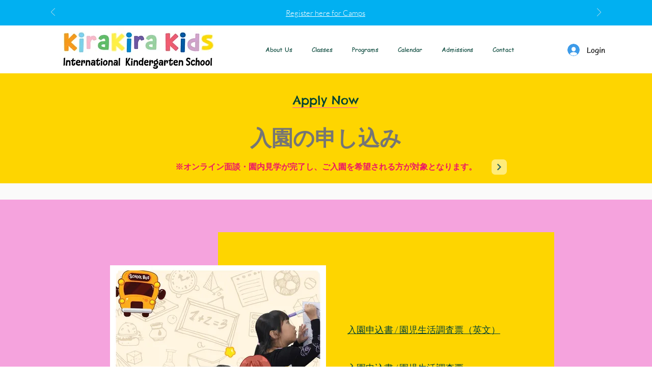

--- FILE ---
content_type: text/html; charset=UTF-8
request_url: https://www.kirakirakids.ac.th/ja/important-forms
body_size: 170299
content:
<!DOCTYPE html>
<html lang="ja">
<head>
  
  <!-- SEO Tags -->
  <title>Apply now | Kirakira Kids</title>
  <link rel="canonical" href="https://www.kirakirakids.ac.th/ja/important-forms"/>
  <meta property="og:title" content="Apply now | Kirakira Kids"/>
  <meta property="og:image" content="https://static.wixstatic.com/media/03f9b3_57a65e07353e41f1a8c0b6dae0458edd%7Emv2.png/v1/fit/w_2500,h_1330,al_c/03f9b3_57a65e07353e41f1a8c0b6dae0458edd%7Emv2.png"/>
  <meta property="og:image:width" content="2500"/>
  <meta property="og:image:height" content="1330"/>
  <meta property="og:url" content="https://www.kirakirakids.ac.th/ja/important-forms"/>
  <meta property="og:site_name" content="Kirakira Kids"/>
  <meta property="og:type" content="website"/>
  <link rel="alternate" href="https://www.kirakirakids.ac.th/important-forms" hreflang="x-default"/>
  <link rel="alternate" href="https://www.kirakirakids.ac.th/ja/important-forms" hreflang="ja-jp"/>
  <link rel="alternate" href="https://www.kirakirakids.ac.th/important-forms" hreflang="en-us"/>
  <meta name="fb_admins_meta_tag" content="kirakirakidsbkk"/>
  <meta name="google-site-verification" content="0YYzsL2KcYxWubkobi0UhvzOIyWQGurHru8VEAwMv2k"/>
  <meta property="fb:admins" content="kirakirakidsbkk"/>
  <meta name="twitter:card" content="summary_large_image"/>
  <meta name="twitter:title" content="Apply now | Kirakira Kids"/>
  <meta name="twitter:image" content="https://static.wixstatic.com/media/03f9b3_57a65e07353e41f1a8c0b6dae0458edd%7Emv2.png/v1/fit/w_2500,h_1330,al_c/03f9b3_57a65e07353e41f1a8c0b6dae0458edd%7Emv2.png"/>

  
  <meta charset='utf-8'>
  <meta name="viewport" content="width=device-width, initial-scale=1" id="wixDesktopViewport" />
  <meta http-equiv="X-UA-Compatible" content="IE=edge">
  <meta name="generator" content="Wix.com Website Builder"/>

  <link rel="icon" sizes="192x192" href="https://static.wixstatic.com/media/03f9b3_57a65e07353e41f1a8c0b6dae0458edd%7Emv2.png/v1/fill/w_192%2Ch_192%2Clg_1%2Cusm_0.66_1.00_0.01/03f9b3_57a65e07353e41f1a8c0b6dae0458edd%7Emv2.png" type="image/png"/>
  <link rel="shortcut icon" href="https://static.wixstatic.com/media/03f9b3_57a65e07353e41f1a8c0b6dae0458edd%7Emv2.png/v1/fill/w_192%2Ch_192%2Clg_1%2Cusm_0.66_1.00_0.01/03f9b3_57a65e07353e41f1a8c0b6dae0458edd%7Emv2.png" type="image/png"/>
  <link rel="apple-touch-icon" href="https://static.wixstatic.com/media/03f9b3_57a65e07353e41f1a8c0b6dae0458edd%7Emv2.png/v1/fill/w_180%2Ch_180%2Clg_1%2Cusm_0.66_1.00_0.01/03f9b3_57a65e07353e41f1a8c0b6dae0458edd%7Emv2.png" type="image/png"/>

  <!-- Safari Pinned Tab Icon -->
  <!-- <link rel="mask-icon" href="https://static.wixstatic.com/media/03f9b3_57a65e07353e41f1a8c0b6dae0458edd%7Emv2.png/v1/fill/w_192%2Ch_192%2Clg_1%2Cusm_0.66_1.00_0.01/03f9b3_57a65e07353e41f1a8c0b6dae0458edd%7Emv2.png"> -->

  <!-- Original trials -->
  


  <!-- Segmenter Polyfill -->
  <script>
    if (!window.Intl || !window.Intl.Segmenter) {
      (function() {
        var script = document.createElement('script');
        script.src = 'https://static.parastorage.com/unpkg/@formatjs/intl-segmenter@11.7.10/polyfill.iife.js';
        document.head.appendChild(script);
      })();
    }
  </script>

  <!-- Legacy Polyfills -->
  <script nomodule="" src="https://static.parastorage.com/unpkg/core-js-bundle@3.2.1/minified.js"></script>
  <script nomodule="" src="https://static.parastorage.com/unpkg/focus-within-polyfill@5.0.9/dist/focus-within-polyfill.js"></script>

  <!-- Performance API Polyfills -->
  <script>
  (function () {
    var noop = function noop() {};
    if ("performance" in window === false) {
      window.performance = {};
    }
    window.performance.mark = performance.mark || noop;
    window.performance.measure = performance.measure || noop;
    if ("now" in window.performance === false) {
      var nowOffset = Date.now();
      if (performance.timing && performance.timing.navigationStart) {
        nowOffset = performance.timing.navigationStart;
      }
      window.performance.now = function now() {
        return Date.now() - nowOffset;
      };
    }
  })();
  </script>

  <!-- Globals Definitions -->
  <script>
    (function () {
      var now = Date.now()
      window.initialTimestamps = {
        initialTimestamp: now,
        initialRequestTimestamp: Math.round(performance.timeOrigin ? performance.timeOrigin : now - performance.now())
      }

      window.thunderboltTag = "QA_READY"
      window.thunderboltVersion = "1.16788.0"
    })();
  </script>

  <!-- Essential Viewer Model -->
  <script type="application/json" id="wix-essential-viewer-model">{"fleetConfig":{"fleetName":"thunderbolt-seo-isolated-renderer","type":"Rollout","code":1},"mode":{"qa":false,"enableTestApi":false,"debug":false,"ssrIndicator":false,"ssrOnly":false,"siteAssetsFallback":"enable","versionIndicator":false},"componentsLibrariesTopology":[{"artifactId":"editor-elements","namespace":"wixui","url":"https:\/\/static.parastorage.com\/services\/editor-elements\/1.14858.0"},{"artifactId":"editor-elements","namespace":"dsgnsys","url":"https:\/\/static.parastorage.com\/services\/editor-elements\/1.14858.0"}],"siteFeaturesConfigs":{"sessionManager":{"isRunningInDifferentSiteContext":false}},"language":{"userLanguage":"ja"},"siteAssets":{"clientTopology":{"mediaRootUrl":"https:\/\/static.wixstatic.com","scriptsUrl":"static.parastorage.com","staticMediaUrl":"https:\/\/static.wixstatic.com\/media","moduleRepoUrl":"https:\/\/static.parastorage.com\/unpkg","fileRepoUrl":"https:\/\/static.parastorage.com\/services","viewerAppsUrl":"https:\/\/viewer-apps.parastorage.com","viewerAssetsUrl":"https:\/\/viewer-assets.parastorage.com","siteAssetsUrl":"https:\/\/siteassets.parastorage.com","pageJsonServerUrls":["https:\/\/pages.parastorage.com","https:\/\/staticorigin.wixstatic.com","https:\/\/www.kirakirakids.ac.th","https:\/\/fallback.wix.com\/wix-html-editor-pages-webapp\/page"],"pathOfTBModulesInFileRepoForFallback":"wix-thunderbolt\/dist\/"}},"siteFeatures":["accessibility","appMonitoring","assetsLoader","businessLogger","captcha","clickHandlerRegistrar","commonConfig","componentsLoader","componentsRegistry","consentPolicy","cookiesManager","cyclicTabbing","domSelectors","dynamicPages","environmentWixCodeSdk","environment","lightbox","locationWixCodeSdk","mpaNavigation","multilingual","navigationManager","navigationPhases","ooi","pages","panorama","protectedPages","renderer","reporter","routerFetch","router","scrollRestoration","seoWixCodeSdk","seo","sessionManager","siteMembersWixCodeSdk","siteMembers","siteScrollBlocker","siteWixCodeSdk","speculationRules","ssrCache","stores","structureApi","thunderboltInitializer","tpaCommons","translations","usedPlatformApis","warmupData","windowMessageRegistrar","windowWixCodeSdk","wixCustomElementComponent","wixEmbedsApi","componentsReact","platform"],"site":{"externalBaseUrl":"https:\/\/www.kirakirakids.ac.th\/ja","isSEO":true},"media":{"staticMediaUrl":"https:\/\/static.wixstatic.com\/media","mediaRootUrl":"https:\/\/static.wixstatic.com\/","staticVideoUrl":"https:\/\/video.wixstatic.com\/"},"requestUrl":"https:\/\/www.kirakirakids.ac.th\/ja\/important-forms","rollout":{"siteAssetsVersionsRollout":false,"isDACRollout":0,"isTBRollout":true},"commonConfig":{"brand":"wix","host":"VIEWER","bsi":"","consentPolicy":{},"consentPolicyHeader":{},"siteRevision":"1845","renderingFlow":"NONE","language":"ja","locale":"ja-jp"},"interactionSampleRatio":0.01,"dynamicModelUrl":"https:\/\/www.kirakirakids.ac.th\/ja\/_api\/v2\/dynamicmodel","accessTokensUrl":"https:\/\/www.kirakirakids.ac.th\/ja\/_api\/v1\/access-tokens","isExcludedFromSecurityExperiments":false,"experiments":{"specs.thunderbolt.hardenFetchAndXHR":true,"specs.thunderbolt.securityExperiments":true}}</script>
  <script>window.viewerModel = JSON.parse(document.getElementById('wix-essential-viewer-model').textContent)</script>

  <script>
    window.commonConfig = viewerModel.commonConfig
  </script>

  
  <!-- BEGIN handleAccessTokens bundle -->

  <script data-url="https://static.parastorage.com/services/wix-thunderbolt/dist/handleAccessTokens.inline.4f2f9a53.bundle.min.js">(()=>{"use strict";function e(e){let{context:o,property:r,value:n,enumerable:i=!0}=e,c=e.get,l=e.set;if(!r||void 0===n&&!c&&!l)return new Error("property and value are required");let a=o||globalThis,s=a?.[r],u={};if(void 0!==n)u.value=n;else{if(c){let e=t(c);e&&(u.get=e)}if(l){let e=t(l);e&&(u.set=e)}}let p={...u,enumerable:i||!1,configurable:!1};void 0!==n&&(p.writable=!1);try{Object.defineProperty(a,r,p)}catch(e){return e instanceof TypeError?s:e}return s}function t(e,t){return"function"==typeof e?e:!0===e?.async&&"function"==typeof e.func?t?async function(t){return e.func(t)}:async function(){return e.func()}:"function"==typeof e?.func?e.func:void 0}try{e({property:"strictDefine",value:e})}catch{}try{e({property:"defineStrictObject",value:r})}catch{}try{e({property:"defineStrictMethod",value:n})}catch{}var o=["toString","toLocaleString","valueOf","constructor","prototype"];function r(t){let{context:n,property:c,propertiesToExclude:l=[],skipPrototype:a=!1,hardenPrototypePropertiesToExclude:s=[]}=t;if(!c)return new Error("property is required");let u=(n||globalThis)[c],p={},f=i(n,c);u&&("object"==typeof u||"function"==typeof u)&&Reflect.ownKeys(u).forEach(t=>{if(!l.includes(t)&&!o.includes(t)){let o=i(u,t);if(o&&(o.writable||o.configurable)){let{value:r,get:n,set:i,enumerable:c=!1}=o,l={};void 0!==r?l.value=r:n?l.get=n:i&&(l.set=i);try{let o=e({context:u,property:t,...l,enumerable:c});p[t]=o}catch(e){if(!(e instanceof TypeError))throw e;try{p[t]=o.value||o.get||o.set}catch{}}}}});let d={originalObject:u,originalProperties:p};if(!a&&void 0!==u?.prototype){let e=r({context:u,property:"prototype",propertiesToExclude:s,skipPrototype:!0});e instanceof Error||(d.originalPrototype=e?.originalObject,d.originalPrototypeProperties=e?.originalProperties)}return e({context:n,property:c,value:u,enumerable:f?.enumerable}),d}function n(t,o){let r=(o||globalThis)[t],n=i(o||globalThis,t);return r&&n&&(n.writable||n.configurable)?(Object.freeze(r),e({context:globalThis,property:t,value:r})):r}function i(e,t){if(e&&t)try{return Reflect.getOwnPropertyDescriptor(e,t)}catch{return}}function c(e){if("string"!=typeof e)return e;try{return decodeURIComponent(e).toLowerCase().trim()}catch{return e.toLowerCase().trim()}}function l(e,t){let o="";if("string"==typeof e)o=e.split("=")[0]?.trim()||"";else{if(!e||"string"!=typeof e.name)return!1;o=e.name}return t.has(c(o)||"")}function a(e,t){let o;return o="string"==typeof e?e.split(";").map(e=>e.trim()).filter(e=>e.length>0):e||[],o.filter(e=>!l(e,t))}var s=null;function u(){return null===s&&(s=typeof Document>"u"?void 0:Object.getOwnPropertyDescriptor(Document.prototype,"cookie")),s}function p(t,o){if(!globalThis?.cookieStore)return;let r=globalThis.cookieStore.get.bind(globalThis.cookieStore),n=globalThis.cookieStore.getAll.bind(globalThis.cookieStore),i=globalThis.cookieStore.set.bind(globalThis.cookieStore),c=globalThis.cookieStore.delete.bind(globalThis.cookieStore);return e({context:globalThis.CookieStore.prototype,property:"get",value:async function(e){return l(("string"==typeof e?e:e.name)||"",t)?null:r.call(this,e)},enumerable:!0}),e({context:globalThis.CookieStore.prototype,property:"getAll",value:async function(){return a(await n.apply(this,Array.from(arguments)),t)},enumerable:!0}),e({context:globalThis.CookieStore.prototype,property:"set",value:async function(){let e=Array.from(arguments);if(!l(1===e.length?e[0].name:e[0],t))return i.apply(this,e);o&&console.warn(o)},enumerable:!0}),e({context:globalThis.CookieStore.prototype,property:"delete",value:async function(){let e=Array.from(arguments);if(!l(1===e.length?e[0].name:e[0],t))return c.apply(this,e)},enumerable:!0}),e({context:globalThis.cookieStore,property:"prototype",value:globalThis.CookieStore.prototype,enumerable:!1}),e({context:globalThis,property:"cookieStore",value:globalThis.cookieStore,enumerable:!0}),{get:r,getAll:n,set:i,delete:c}}var f=["TextEncoder","TextDecoder","XMLHttpRequestEventTarget","EventTarget","URL","JSON","Reflect","Object","Array","Map","Set","WeakMap","WeakSet","Promise","Symbol","Error"],d=["addEventListener","removeEventListener","dispatchEvent","encodeURI","encodeURIComponent","decodeURI","decodeURIComponent"];const y=(e,t)=>{try{const o=t?t.get.call(document):document.cookie;return o.split(";").map(e=>e.trim()).filter(t=>t?.startsWith(e))[0]?.split("=")[1]}catch(e){return""}},g=(e="",t="",o="/")=>`${e}=; ${t?`domain=${t};`:""} max-age=0; path=${o}; expires=Thu, 01 Jan 1970 00:00:01 GMT`;function m(){(function(){if("undefined"!=typeof window){const e=performance.getEntriesByType("navigation")[0];return"back_forward"===(e?.type||"")}return!1})()&&function(){const{counter:e}=function(){const e=b("getItem");if(e){const[t,o]=e.split("-"),r=o?parseInt(o,10):0;if(r>=3){const e=t?Number(t):0;if(Date.now()-e>6e4)return{counter:0}}return{counter:r}}return{counter:0}}();e<3?(!function(e=1){b("setItem",`${Date.now()}-${e}`)}(e+1),window.location.reload()):console.error("ATS: Max reload attempts reached")}()}function b(e,t){try{return sessionStorage[e]("reload",t||"")}catch(e){console.error("ATS: Error calling sessionStorage:",e)}}const h="client-session-bind",v="sec-fetch-unsupported",{experiments:w}=window.viewerModel,T=[h,"client-binding",v,"svSession","smSession","server-session-bind","wixSession2","wixSession3"].map(e=>e.toLowerCase()),{cookie:S}=function(t,o){let r=new Set(t);return e({context:document,property:"cookie",set:{func:e=>function(e,t,o,r){let n=u(),i=c(t.split(";")[0]||"")||"";[...o].every(e=>!i.startsWith(e.toLowerCase()))&&n?.set?n.set.call(e,t):r&&console.warn(r)}(document,e,r,o)},get:{func:()=>function(e,t){let o=u();if(!o?.get)throw new Error("Cookie descriptor or getter not available");return a(o.get.call(e),t).join("; ")}(document,r)},enumerable:!0}),{cookieStore:p(r,o),cookie:u()}}(T),k="tbReady",x="security_overrideGlobals",{experiments:E,siteFeaturesConfigs:C,accessTokensUrl:P}=window.viewerModel,R=P,M={},O=(()=>{const e=y(h,S);if(w["specs.thunderbolt.browserCacheReload"]){y(v,S)||e?b("removeItem"):m()}return(()=>{const e=g(h),t=g(h,location.hostname);S.set.call(document,e),S.set.call(document,t)})(),e})();O&&(M["client-binding"]=O);const D=fetch;addEventListener(k,function e(t){const{logger:o}=t.detail;try{window.tb.init({fetch:D,fetchHeaders:M})}catch(e){const t=new Error("TB003");o.meter(`${x}_${t.message}`,{paramsOverrides:{errorType:x,eventString:t.message}}),window?.viewerModel?.mode.debug&&console.error(e)}finally{removeEventListener(k,e)}}),E["specs.thunderbolt.hardenFetchAndXHR"]||(window.fetchDynamicModel=()=>C.sessionManager.isRunningInDifferentSiteContext?Promise.resolve({}):fetch(R,{credentials:"same-origin",headers:M}).then(function(e){if(!e.ok)throw new Error(`[${e.status}]${e.statusText}`);return e.json()}),window.dynamicModelPromise=window.fetchDynamicModel())})();
//# sourceMappingURL=https://static.parastorage.com/services/wix-thunderbolt/dist/handleAccessTokens.inline.4f2f9a53.bundle.min.js.map</script>

<!-- END handleAccessTokens bundle -->

<!-- BEGIN overrideGlobals bundle -->

<script data-url="https://static.parastorage.com/services/wix-thunderbolt/dist/overrideGlobals.inline.ec13bfcf.bundle.min.js">(()=>{"use strict";function e(e){let{context:r,property:o,value:n,enumerable:i=!0}=e,c=e.get,a=e.set;if(!o||void 0===n&&!c&&!a)return new Error("property and value are required");let l=r||globalThis,u=l?.[o],s={};if(void 0!==n)s.value=n;else{if(c){let e=t(c);e&&(s.get=e)}if(a){let e=t(a);e&&(s.set=e)}}let p={...s,enumerable:i||!1,configurable:!1};void 0!==n&&(p.writable=!1);try{Object.defineProperty(l,o,p)}catch(e){return e instanceof TypeError?u:e}return u}function t(e,t){return"function"==typeof e?e:!0===e?.async&&"function"==typeof e.func?t?async function(t){return e.func(t)}:async function(){return e.func()}:"function"==typeof e?.func?e.func:void 0}try{e({property:"strictDefine",value:e})}catch{}try{e({property:"defineStrictObject",value:o})}catch{}try{e({property:"defineStrictMethod",value:n})}catch{}var r=["toString","toLocaleString","valueOf","constructor","prototype"];function o(t){let{context:n,property:c,propertiesToExclude:a=[],skipPrototype:l=!1,hardenPrototypePropertiesToExclude:u=[]}=t;if(!c)return new Error("property is required");let s=(n||globalThis)[c],p={},f=i(n,c);s&&("object"==typeof s||"function"==typeof s)&&Reflect.ownKeys(s).forEach(t=>{if(!a.includes(t)&&!r.includes(t)){let r=i(s,t);if(r&&(r.writable||r.configurable)){let{value:o,get:n,set:i,enumerable:c=!1}=r,a={};void 0!==o?a.value=o:n?a.get=n:i&&(a.set=i);try{let r=e({context:s,property:t,...a,enumerable:c});p[t]=r}catch(e){if(!(e instanceof TypeError))throw e;try{p[t]=r.value||r.get||r.set}catch{}}}}});let d={originalObject:s,originalProperties:p};if(!l&&void 0!==s?.prototype){let e=o({context:s,property:"prototype",propertiesToExclude:u,skipPrototype:!0});e instanceof Error||(d.originalPrototype=e?.originalObject,d.originalPrototypeProperties=e?.originalProperties)}return e({context:n,property:c,value:s,enumerable:f?.enumerable}),d}function n(t,r){let o=(r||globalThis)[t],n=i(r||globalThis,t);return o&&n&&(n.writable||n.configurable)?(Object.freeze(o),e({context:globalThis,property:t,value:o})):o}function i(e,t){if(e&&t)try{return Reflect.getOwnPropertyDescriptor(e,t)}catch{return}}function c(e){if("string"!=typeof e)return e;try{return decodeURIComponent(e).toLowerCase().trim()}catch{return e.toLowerCase().trim()}}function a(e,t){return e instanceof Headers?e.forEach((r,o)=>{l(o,t)||e.delete(o)}):Object.keys(e).forEach(r=>{l(r,t)||delete e[r]}),e}function l(e,t){return!t.has(c(e)||"")}function u(e,t){let r=!0,o=function(e){let t,r;if(globalThis.Request&&e instanceof Request)t=e.url;else{if("function"!=typeof e?.toString)throw new Error("Unsupported type for url");t=e.toString()}try{return new URL(t).pathname}catch{return r=t.replace(/#.+/gi,"").split("?").shift(),r.startsWith("/")?r:`/${r}`}}(e),n=c(o);return n&&t.some(e=>n.includes(e))&&(r=!1),r}function s(t,r,o){let n=fetch,i=XMLHttpRequest,c=new Set(r);function s(){let e=new i,r=e.open,n=e.setRequestHeader;return e.open=function(){let n=Array.from(arguments),i=n[1];if(n.length<2||u(i,t))return r.apply(e,n);throw new Error(o||`Request not allowed for path ${i}`)},e.setRequestHeader=function(t,r){l(decodeURIComponent(t),c)&&n.call(e,t,r)},e}return e({property:"fetch",value:function(){let e=function(e,t){return globalThis.Request&&e[0]instanceof Request&&e[0]?.headers?a(e[0].headers,t):e[1]?.headers&&a(e[1].headers,t),e}(arguments,c);return u(arguments[0],t)?n.apply(globalThis,Array.from(e)):new Promise((e,t)=>{t(new Error(o||`Request not allowed for path ${arguments[0]}`))})},enumerable:!0}),e({property:"XMLHttpRequest",value:s,enumerable:!0}),Object.keys(i).forEach(e=>{s[e]=i[e]}),{fetch:n,XMLHttpRequest:i}}var p=["TextEncoder","TextDecoder","XMLHttpRequestEventTarget","EventTarget","URL","JSON","Reflect","Object","Array","Map","Set","WeakMap","WeakSet","Promise","Symbol","Error"],f=["addEventListener","removeEventListener","dispatchEvent","encodeURI","encodeURIComponent","decodeURI","decodeURIComponent"];const d=function(){let t=globalThis.open,r=document.open;function o(e,r,o){let n="string"!=typeof e,i=t.call(window,e,r,o);return n||e&&function(e){return e.startsWith("//")&&/(?:[a-z0-9](?:[a-z0-9-]{0,61}[a-z0-9])?\.)+[a-z0-9][a-z0-9-]{0,61}[a-z0-9]/g.test(`${location.protocol}:${e}`)&&(e=`${location.protocol}${e}`),!e.startsWith("http")||new URL(e).hostname===location.hostname}(e)?{}:i}return e({property:"open",value:o,context:globalThis,enumerable:!0}),e({property:"open",value:function(e,t,n){return e?o(e,t,n):r.call(document,e||"",t||"",n||"")},context:document,enumerable:!0}),{open:t,documentOpen:r}},y=function(){let t=document.createElement,r=Element.prototype.setAttribute,o=Element.prototype.setAttributeNS;return e({property:"createElement",context:document,value:function(n,i){let a=t.call(document,n,i);if("iframe"===c(n)){e({property:"srcdoc",context:a,get:()=>"",set:()=>{console.warn("`srcdoc` is not allowed in iframe elements.")}});let t=function(e,t){"srcdoc"!==e.toLowerCase()?r.call(a,e,t):console.warn("`srcdoc` attribute is not allowed to be set.")},n=function(e,t,r){"srcdoc"!==t.toLowerCase()?o.call(a,e,t,r):console.warn("`srcdoc` attribute is not allowed to be set.")};a.setAttribute=t,a.setAttributeNS=n}return a},enumerable:!0}),{createElement:t,setAttribute:r,setAttributeNS:o}},m=["client-binding"],b=["/_api/v1/access-tokens","/_api/v2/dynamicmodel","/_api/one-app-session-web/v3/businesses"],h=function(){let t=setTimeout,r=setInterval;return o("setTimeout",0,globalThis),o("setInterval",0,globalThis),{setTimeout:t,setInterval:r};function o(t,r,o){let n=o||globalThis,i=n[t];if(!i||"function"!=typeof i)throw new Error(`Function ${t} not found or is not a function`);e({property:t,value:function(){let e=Array.from(arguments);if("string"!=typeof e[r])return i.apply(n,e);console.warn(`Calling ${t} with a String Argument at index ${r} is not allowed`)},context:o,enumerable:!0})}},v=function(){if(navigator&&"serviceWorker"in navigator){let t=navigator.serviceWorker.register;return e({context:navigator.serviceWorker,property:"register",value:function(){console.log("Service worker registration is not allowed")},enumerable:!0}),{register:t}}return{}};performance.mark("overrideGlobals started");const{isExcludedFromSecurityExperiments:g,experiments:w}=window.viewerModel,E=!g&&w["specs.thunderbolt.securityExperiments"];try{d(),E&&y(),w["specs.thunderbolt.hardenFetchAndXHR"]&&E&&s(b,m),v(),(e=>{let t=[],r=[];r=r.concat(["TextEncoder","TextDecoder"]),e&&(r=r.concat(["XMLHttpRequestEventTarget","EventTarget"])),r=r.concat(["URL","JSON"]),e&&(t=t.concat(["addEventListener","removeEventListener"])),t=t.concat(["encodeURI","encodeURIComponent","decodeURI","decodeURIComponent"]),r=r.concat(["String","Number"]),e&&r.push("Object"),r=r.concat(["Reflect"]),t.forEach(e=>{n(e),["addEventListener","removeEventListener"].includes(e)&&n(e,document)}),r.forEach(e=>{o({property:e})})})(E),E&&h()}catch(e){window?.viewerModel?.mode.debug&&console.error(e);const t=new Error("TB006");window.fedops?.reportError(t,"security_overrideGlobals"),window.Sentry?window.Sentry.captureException(t):globalThis.defineStrictProperty("sentryBuffer",[t],window,!1)}performance.mark("overrideGlobals ended")})();
//# sourceMappingURL=https://static.parastorage.com/services/wix-thunderbolt/dist/overrideGlobals.inline.ec13bfcf.bundle.min.js.map</script>

<!-- END overrideGlobals bundle -->


  
  <script>
    window.commonConfig = viewerModel.commonConfig

	
  </script>

  <!-- Initial CSS -->
  <style data-url="https://static.parastorage.com/services/wix-thunderbolt/dist/main.347af09f.min.css">@keyframes slide-horizontal-new{0%{transform:translateX(100%)}}@keyframes slide-horizontal-old{80%{opacity:1}to{opacity:0;transform:translateX(-100%)}}@keyframes slide-vertical-new{0%{transform:translateY(-100%)}}@keyframes slide-vertical-old{80%{opacity:1}to{opacity:0;transform:translateY(100%)}}@keyframes out-in-new{0%{opacity:0}}@keyframes out-in-old{to{opacity:0}}:root:active-view-transition{view-transition-name:none}::view-transition{pointer-events:none}:root:active-view-transition::view-transition-new(page-group),:root:active-view-transition::view-transition-old(page-group){animation-duration:.6s;cursor:wait;pointer-events:all}:root:active-view-transition-type(SlideHorizontal)::view-transition-old(page-group){animation:slide-horizontal-old .6s cubic-bezier(.83,0,.17,1) forwards;mix-blend-mode:normal}:root:active-view-transition-type(SlideHorizontal)::view-transition-new(page-group){animation:slide-horizontal-new .6s cubic-bezier(.83,0,.17,1) backwards;mix-blend-mode:normal}:root:active-view-transition-type(SlideVertical)::view-transition-old(page-group){animation:slide-vertical-old .6s cubic-bezier(.83,0,.17,1) forwards;mix-blend-mode:normal}:root:active-view-transition-type(SlideVertical)::view-transition-new(page-group){animation:slide-vertical-new .6s cubic-bezier(.83,0,.17,1) backwards;mix-blend-mode:normal}:root:active-view-transition-type(OutIn)::view-transition-old(page-group){animation:out-in-old .35s cubic-bezier(.22,1,.36,1) forwards}:root:active-view-transition-type(OutIn)::view-transition-new(page-group){animation:out-in-new .35s cubic-bezier(.64,0,.78,0) .35s backwards}@media(prefers-reduced-motion:reduce){::view-transition-group(*),::view-transition-new(*),::view-transition-old(*){animation:none!important}}body,html{background:transparent;border:0;margin:0;outline:0;padding:0;vertical-align:baseline}body{--scrollbar-width:0px;font-family:Arial,Helvetica,sans-serif;font-size:10px}body,html{height:100%}body{overflow-x:auto;overflow-y:scroll}body:not(.responsive) #site-root{min-width:var(--site-width);width:100%}body:not([data-js-loaded]) [data-hide-prejs]{visibility:hidden}interact-element{display:contents}#SITE_CONTAINER{position:relative}:root{--one-unit:1vw;--section-max-width:9999px;--spx-stopper-max:9999px;--spx-stopper-min:0px;--browser-zoom:1}@supports(-webkit-appearance:none) and (stroke-color:transparent){:root{--safari-sticky-fix:opacity;--experimental-safari-sticky-fix:translateZ(0)}}@supports(container-type:inline-size){:root{--one-unit:1cqw}}[id^=oldHoverBox-]{mix-blend-mode:plus-lighter;transition:opacity .5s ease,visibility .5s ease}[data-mesh-id$=inlineContent-gridContainer]:has(>[id^=oldHoverBox-]){isolation:isolate}</style>
<style data-url="https://static.parastorage.com/services/wix-thunderbolt/dist/main.renderer.9cb0985f.min.css">a,abbr,acronym,address,applet,b,big,blockquote,button,caption,center,cite,code,dd,del,dfn,div,dl,dt,em,fieldset,font,footer,form,h1,h2,h3,h4,h5,h6,header,i,iframe,img,ins,kbd,label,legend,li,nav,object,ol,p,pre,q,s,samp,section,small,span,strike,strong,sub,sup,table,tbody,td,tfoot,th,thead,title,tr,tt,u,ul,var{background:transparent;border:0;margin:0;outline:0;padding:0;vertical-align:baseline}input,select,textarea{box-sizing:border-box;font-family:Helvetica,Arial,sans-serif}ol,ul{list-style:none}blockquote,q{quotes:none}ins{text-decoration:none}del{text-decoration:line-through}table{border-collapse:collapse;border-spacing:0}a{cursor:pointer;text-decoration:none}.testStyles{overflow-y:hidden}.reset-button{-webkit-appearance:none;background:none;border:0;color:inherit;font:inherit;line-height:normal;outline:0;overflow:visible;padding:0;-webkit-user-select:none;-moz-user-select:none;-ms-user-select:none}:focus{outline:none}body.device-mobile-optimized:not(.disable-site-overflow){overflow-x:hidden;overflow-y:scroll}body.device-mobile-optimized:not(.responsive) #SITE_CONTAINER{margin-left:auto;margin-right:auto;overflow-x:visible;position:relative;width:320px}body.device-mobile-optimized:not(.responsive):not(.blockSiteScrolling) #SITE_CONTAINER{margin-top:0}body.device-mobile-optimized>*{max-width:100%!important}body.device-mobile-optimized #site-root{overflow-x:hidden;overflow-y:hidden}@supports(overflow:clip){body.device-mobile-optimized #site-root{overflow-x:clip;overflow-y:clip}}body.device-mobile-non-optimized #SITE_CONTAINER #site-root{overflow-x:clip;overflow-y:clip}body.device-mobile-non-optimized.fullScreenMode{background-color:#5f6360}body.device-mobile-non-optimized.fullScreenMode #MOBILE_ACTIONS_MENU,body.device-mobile-non-optimized.fullScreenMode #SITE_BACKGROUND,body.device-mobile-non-optimized.fullScreenMode #site-root,body.fullScreenMode #WIX_ADS{visibility:hidden}body.fullScreenMode{overflow-x:hidden!important;overflow-y:hidden!important}body.fullScreenMode.device-mobile-optimized #TINY_MENU{opacity:0;pointer-events:none}body.fullScreenMode-scrollable.device-mobile-optimized{overflow-x:hidden!important;overflow-y:auto!important}body.fullScreenMode-scrollable.device-mobile-optimized #masterPage,body.fullScreenMode-scrollable.device-mobile-optimized #site-root{overflow-x:hidden!important;overflow-y:hidden!important}body.fullScreenMode-scrollable.device-mobile-optimized #SITE_BACKGROUND,body.fullScreenMode-scrollable.device-mobile-optimized #masterPage{height:auto!important}body.fullScreenMode-scrollable.device-mobile-optimized #masterPage.mesh-layout{height:0!important}body.blockSiteScrolling,body.siteScrollingBlocked{position:fixed;width:100%}body.blockSiteScrolling #SITE_CONTAINER{margin-top:calc(var(--blocked-site-scroll-margin-top)*-1)}#site-root{margin:0 auto;min-height:100%;position:relative;top:var(--wix-ads-height)}#site-root img:not([src]){visibility:hidden}#site-root svg img:not([src]){visibility:visible}.auto-generated-link{color:inherit}#SCROLL_TO_BOTTOM,#SCROLL_TO_TOP{height:0}.has-click-trigger{cursor:pointer}.fullScreenOverlay{bottom:0;display:flex;justify-content:center;left:0;overflow-y:hidden;position:fixed;right:0;top:-60px;z-index:1005}.fullScreenOverlay>.fullScreenOverlayContent{bottom:0;left:0;margin:0 auto;overflow:hidden;position:absolute;right:0;top:60px;transform:translateZ(0)}[data-mesh-id$=centeredContent],[data-mesh-id$=form],[data-mesh-id$=inlineContent]{pointer-events:none;position:relative}[data-mesh-id$=-gridWrapper],[data-mesh-id$=-rotated-wrapper]{pointer-events:none}[data-mesh-id$=-gridContainer]>*,[data-mesh-id$=-rotated-wrapper]>*,[data-mesh-id$=inlineContent]>:not([data-mesh-id$=-gridContainer]){pointer-events:auto}.device-mobile-optimized #masterPage.mesh-layout #SOSP_CONTAINER_CUSTOM_ID{grid-area:2/1/3/2;-ms-grid-row:2;position:relative}#masterPage.mesh-layout{-ms-grid-rows:max-content max-content min-content max-content;-ms-grid-columns:100%;align-items:start;display:-ms-grid;display:grid;grid-template-columns:100%;grid-template-rows:max-content max-content min-content max-content;justify-content:stretch}#masterPage.mesh-layout #PAGES_CONTAINER,#masterPage.mesh-layout #SITE_FOOTER-placeholder,#masterPage.mesh-layout #SITE_FOOTER_WRAPPER,#masterPage.mesh-layout #SITE_HEADER-placeholder,#masterPage.mesh-layout #SITE_HEADER_WRAPPER,#masterPage.mesh-layout #SOSP_CONTAINER_CUSTOM_ID[data-state~=mobileView],#masterPage.mesh-layout #soapAfterPagesContainer,#masterPage.mesh-layout #soapBeforePagesContainer{-ms-grid-row-align:start;-ms-grid-column-align:start;-ms-grid-column:1}#masterPage.mesh-layout #SITE_HEADER-placeholder,#masterPage.mesh-layout #SITE_HEADER_WRAPPER{grid-area:1/1/2/2;-ms-grid-row:1}#masterPage.mesh-layout #PAGES_CONTAINER,#masterPage.mesh-layout #soapAfterPagesContainer,#masterPage.mesh-layout #soapBeforePagesContainer{grid-area:3/1/4/2;-ms-grid-row:3}#masterPage.mesh-layout #soapAfterPagesContainer,#masterPage.mesh-layout #soapBeforePagesContainer{width:100%}#masterPage.mesh-layout #PAGES_CONTAINER{align-self:stretch}#masterPage.mesh-layout main#PAGES_CONTAINER{display:block}#masterPage.mesh-layout #SITE_FOOTER-placeholder,#masterPage.mesh-layout #SITE_FOOTER_WRAPPER{grid-area:4/1/5/2;-ms-grid-row:4}#masterPage.mesh-layout #SITE_PAGES,#masterPage.mesh-layout [data-mesh-id=PAGES_CONTAINERcenteredContent],#masterPage.mesh-layout [data-mesh-id=PAGES_CONTAINERinlineContent]{height:100%}#masterPage.mesh-layout.desktop>*{width:100%}#masterPage.mesh-layout #PAGES_CONTAINER,#masterPage.mesh-layout #SITE_FOOTER,#masterPage.mesh-layout #SITE_FOOTER_WRAPPER,#masterPage.mesh-layout #SITE_HEADER,#masterPage.mesh-layout #SITE_HEADER_WRAPPER,#masterPage.mesh-layout #SITE_PAGES,#masterPage.mesh-layout #masterPageinlineContent{position:relative}#masterPage.mesh-layout #SITE_HEADER{grid-area:1/1/2/2}#masterPage.mesh-layout #SITE_FOOTER{grid-area:4/1/5/2}#masterPage.mesh-layout.overflow-x-clip #SITE_FOOTER,#masterPage.mesh-layout.overflow-x-clip #SITE_HEADER{overflow-x:clip}[data-z-counter]{z-index:0}[data-z-counter="0"]{z-index:auto}.wixSiteProperties{-webkit-font-smoothing:antialiased;-moz-osx-font-smoothing:grayscale}:root{--wst-button-color-fill-primary:rgb(var(--color_48));--wst-button-color-border-primary:rgb(var(--color_49));--wst-button-color-text-primary:rgb(var(--color_50));--wst-button-color-fill-primary-hover:rgb(var(--color_51));--wst-button-color-border-primary-hover:rgb(var(--color_52));--wst-button-color-text-primary-hover:rgb(var(--color_53));--wst-button-color-fill-primary-disabled:rgb(var(--color_54));--wst-button-color-border-primary-disabled:rgb(var(--color_55));--wst-button-color-text-primary-disabled:rgb(var(--color_56));--wst-button-color-fill-secondary:rgb(var(--color_57));--wst-button-color-border-secondary:rgb(var(--color_58));--wst-button-color-text-secondary:rgb(var(--color_59));--wst-button-color-fill-secondary-hover:rgb(var(--color_60));--wst-button-color-border-secondary-hover:rgb(var(--color_61));--wst-button-color-text-secondary-hover:rgb(var(--color_62));--wst-button-color-fill-secondary-disabled:rgb(var(--color_63));--wst-button-color-border-secondary-disabled:rgb(var(--color_64));--wst-button-color-text-secondary-disabled:rgb(var(--color_65));--wst-color-fill-base-1:rgb(var(--color_36));--wst-color-fill-base-2:rgb(var(--color_37));--wst-color-fill-base-shade-1:rgb(var(--color_38));--wst-color-fill-base-shade-2:rgb(var(--color_39));--wst-color-fill-base-shade-3:rgb(var(--color_40));--wst-color-fill-accent-1:rgb(var(--color_41));--wst-color-fill-accent-2:rgb(var(--color_42));--wst-color-fill-accent-3:rgb(var(--color_43));--wst-color-fill-accent-4:rgb(var(--color_44));--wst-color-fill-background-primary:rgb(var(--color_11));--wst-color-fill-background-secondary:rgb(var(--color_12));--wst-color-text-primary:rgb(var(--color_15));--wst-color-text-secondary:rgb(var(--color_14));--wst-color-action:rgb(var(--color_18));--wst-color-disabled:rgb(var(--color_39));--wst-color-title:rgb(var(--color_45));--wst-color-subtitle:rgb(var(--color_46));--wst-color-line:rgb(var(--color_47));--wst-font-style-h2:var(--font_2);--wst-font-style-h3:var(--font_3);--wst-font-style-h4:var(--font_4);--wst-font-style-h5:var(--font_5);--wst-font-style-h6:var(--font_6);--wst-font-style-body-large:var(--font_7);--wst-font-style-body-medium:var(--font_8);--wst-font-style-body-small:var(--font_9);--wst-font-style-body-x-small:var(--font_10);--wst-color-custom-1:rgb(var(--color_13));--wst-color-custom-2:rgb(var(--color_16));--wst-color-custom-3:rgb(var(--color_17));--wst-color-custom-4:rgb(var(--color_19));--wst-color-custom-5:rgb(var(--color_20));--wst-color-custom-6:rgb(var(--color_21));--wst-color-custom-7:rgb(var(--color_22));--wst-color-custom-8:rgb(var(--color_23));--wst-color-custom-9:rgb(var(--color_24));--wst-color-custom-10:rgb(var(--color_25));--wst-color-custom-11:rgb(var(--color_26));--wst-color-custom-12:rgb(var(--color_27));--wst-color-custom-13:rgb(var(--color_28));--wst-color-custom-14:rgb(var(--color_29));--wst-color-custom-15:rgb(var(--color_30));--wst-color-custom-16:rgb(var(--color_31));--wst-color-custom-17:rgb(var(--color_32));--wst-color-custom-18:rgb(var(--color_33));--wst-color-custom-19:rgb(var(--color_34));--wst-color-custom-20:rgb(var(--color_35))}.wix-presets-wrapper{display:contents}</style>

  <meta name="format-detection" content="telephone=no">
  <meta name="skype_toolbar" content="skype_toolbar_parser_compatible">
  
  

  

  

  <!-- head performance data start -->
  
  <!-- head performance data end -->
  

    


    
<style data-href="https://static.parastorage.com/services/editor-elements-library/dist/thunderbolt/rb_wixui.thunderbolt_bootstrap.a1b00b19.min.css">.cwL6XW{cursor:pointer}.sNF2R0{opacity:0}.hLoBV3{transition:opacity var(--transition-duration) cubic-bezier(.37,0,.63,1)}.Rdf41z,.hLoBV3{opacity:1}.ftlZWo{transition:opacity var(--transition-duration) cubic-bezier(.37,0,.63,1)}.ATGlOr,.ftlZWo{opacity:0}.KQSXD0{transition:opacity var(--transition-duration) cubic-bezier(.64,0,.78,0)}.KQSXD0,.pagQKE{opacity:1}._6zG5H{opacity:0;transition:opacity var(--transition-duration) cubic-bezier(.22,1,.36,1)}.BB49uC{transform:translateX(100%)}.j9xE1V{transition:transform var(--transition-duration) cubic-bezier(.87,0,.13,1)}.ICs7Rs,.j9xE1V{transform:translateX(0)}.DxijZJ{transition:transform var(--transition-duration) cubic-bezier(.87,0,.13,1)}.B5kjYq,.DxijZJ{transform:translateX(-100%)}.cJijIV{transition:transform var(--transition-duration) cubic-bezier(.87,0,.13,1)}.cJijIV,.hOxaWM{transform:translateX(0)}.T9p3fN{transform:translateX(100%);transition:transform var(--transition-duration) cubic-bezier(.87,0,.13,1)}.qDxYJm{transform:translateY(100%)}.aA9V0P{transition:transform var(--transition-duration) cubic-bezier(.87,0,.13,1)}.YPXPAS,.aA9V0P{transform:translateY(0)}.Xf2zsA{transition:transform var(--transition-duration) cubic-bezier(.87,0,.13,1)}.Xf2zsA,.y7Kt7s{transform:translateY(-100%)}.EeUgMu{transition:transform var(--transition-duration) cubic-bezier(.87,0,.13,1)}.EeUgMu,.fdHrtm{transform:translateY(0)}.WIFaG4{transform:translateY(100%);transition:transform var(--transition-duration) cubic-bezier(.87,0,.13,1)}body:not(.responsive) .JsJXaX{overflow-x:clip}:root:active-view-transition .JsJXaX{view-transition-name:page-group}.AnQkDU{display:grid;grid-template-columns:1fr;grid-template-rows:1fr;height:100%}.AnQkDU>div{align-self:stretch!important;grid-area:1/1/2/2;justify-self:stretch!important}.StylableButton2545352419__root{-archetype:box;border:none;box-sizing:border-box;cursor:pointer;display:block;height:100%;min-height:10px;min-width:10px;padding:0;touch-action:manipulation;width:100%}.StylableButton2545352419__root[disabled]{pointer-events:none}.StylableButton2545352419__root:not(:hover):not([disabled]).StylableButton2545352419--hasBackgroundColor{background-color:var(--corvid-background-color)!important}.StylableButton2545352419__root:hover:not([disabled]).StylableButton2545352419--hasHoverBackgroundColor{background-color:var(--corvid-hover-background-color)!important}.StylableButton2545352419__root:not(:hover)[disabled].StylableButton2545352419--hasDisabledBackgroundColor{background-color:var(--corvid-disabled-background-color)!important}.StylableButton2545352419__root:not(:hover):not([disabled]).StylableButton2545352419--hasBorderColor{border-color:var(--corvid-border-color)!important}.StylableButton2545352419__root:hover:not([disabled]).StylableButton2545352419--hasHoverBorderColor{border-color:var(--corvid-hover-border-color)!important}.StylableButton2545352419__root:not(:hover)[disabled].StylableButton2545352419--hasDisabledBorderColor{border-color:var(--corvid-disabled-border-color)!important}.StylableButton2545352419__root.StylableButton2545352419--hasBorderRadius{border-radius:var(--corvid-border-radius)!important}.StylableButton2545352419__root.StylableButton2545352419--hasBorderWidth{border-width:var(--corvid-border-width)!important}.StylableButton2545352419__root:not(:hover):not([disabled]).StylableButton2545352419--hasColor,.StylableButton2545352419__root:not(:hover):not([disabled]).StylableButton2545352419--hasColor .StylableButton2545352419__label{color:var(--corvid-color)!important}.StylableButton2545352419__root:hover:not([disabled]).StylableButton2545352419--hasHoverColor,.StylableButton2545352419__root:hover:not([disabled]).StylableButton2545352419--hasHoverColor .StylableButton2545352419__label{color:var(--corvid-hover-color)!important}.StylableButton2545352419__root:not(:hover)[disabled].StylableButton2545352419--hasDisabledColor,.StylableButton2545352419__root:not(:hover)[disabled].StylableButton2545352419--hasDisabledColor .StylableButton2545352419__label{color:var(--corvid-disabled-color)!important}.StylableButton2545352419__link{-archetype:box;box-sizing:border-box;color:#000;text-decoration:none}.StylableButton2545352419__container{align-items:center;display:flex;flex-basis:auto;flex-direction:row;flex-grow:1;height:100%;justify-content:center;overflow:hidden;transition:all .2s ease,visibility 0s;width:100%}.StylableButton2545352419__label{-archetype:text;-controller-part-type:LayoutChildDisplayDropdown,LayoutFlexChildSpacing(first);max-width:100%;min-width:1.8em;overflow:hidden;text-align:center;text-overflow:ellipsis;transition:inherit;white-space:nowrap}.StylableButton2545352419__root.StylableButton2545352419--isMaxContent .StylableButton2545352419__label{text-overflow:unset}.StylableButton2545352419__root.StylableButton2545352419--isWrapText .StylableButton2545352419__label{min-width:10px;overflow-wrap:break-word;white-space:break-spaces;word-break:break-word}.StylableButton2545352419__icon{-archetype:icon;-controller-part-type:LayoutChildDisplayDropdown,LayoutFlexChildSpacing(last);flex-shrink:0;height:50px;min-width:1px;transition:inherit}.StylableButton2545352419__icon.StylableButton2545352419--override{display:block!important}.StylableButton2545352419__icon svg,.StylableButton2545352419__icon>span{display:flex;height:inherit;width:inherit}.StylableButton2545352419__root:not(:hover):not([disalbed]).StylableButton2545352419--hasIconColor .StylableButton2545352419__icon svg{fill:var(--corvid-icon-color)!important;stroke:var(--corvid-icon-color)!important}.StylableButton2545352419__root:hover:not([disabled]).StylableButton2545352419--hasHoverIconColor .StylableButton2545352419__icon svg{fill:var(--corvid-hover-icon-color)!important;stroke:var(--corvid-hover-icon-color)!important}.StylableButton2545352419__root:not(:hover)[disabled].StylableButton2545352419--hasDisabledIconColor .StylableButton2545352419__icon svg{fill:var(--corvid-disabled-icon-color)!important;stroke:var(--corvid-disabled-icon-color)!important}.aeyn4z{bottom:0;left:0;position:absolute;right:0;top:0}.qQrFOK{cursor:pointer}.VDJedC{-webkit-tap-highlight-color:rgba(0,0,0,0);fill:var(--corvid-fill-color,var(--fill));fill-opacity:var(--fill-opacity);stroke:var(--corvid-stroke-color,var(--stroke));stroke-opacity:var(--stroke-opacity);stroke-width:var(--stroke-width);filter:var(--drop-shadow,none);opacity:var(--opacity);transform:var(--flip)}.VDJedC,.VDJedC svg{bottom:0;left:0;position:absolute;right:0;top:0}.VDJedC svg{height:var(--svg-calculated-height,100%);margin:auto;padding:var(--svg-calculated-padding,0);width:var(--svg-calculated-width,100%)}.VDJedC svg:not([data-type=ugc]){overflow:visible}.l4CAhn *{vector-effect:non-scaling-stroke}.Z_l5lU{-webkit-text-size-adjust:100%;-moz-text-size-adjust:100%;text-size-adjust:100%}ol.font_100,ul.font_100{color:#080808;font-family:"Arial, Helvetica, sans-serif",serif;font-size:10px;font-style:normal;font-variant:normal;font-weight:400;letter-spacing:normal;line-height:normal;margin:0;text-decoration:none}ol.font_100 li,ul.font_100 li{margin-bottom:12px}ol.wix-list-text-align,ul.wix-list-text-align{list-style-position:inside}ol.wix-list-text-align h1,ol.wix-list-text-align h2,ol.wix-list-text-align h3,ol.wix-list-text-align h4,ol.wix-list-text-align h5,ol.wix-list-text-align h6,ol.wix-list-text-align p,ul.wix-list-text-align h1,ul.wix-list-text-align h2,ul.wix-list-text-align h3,ul.wix-list-text-align h4,ul.wix-list-text-align h5,ul.wix-list-text-align h6,ul.wix-list-text-align p{display:inline}.HQSswv{cursor:pointer}.yi6otz{clip:rect(0 0 0 0);border:0;height:1px;margin:-1px;overflow:hidden;padding:0;position:absolute;width:1px}.zQ9jDz [data-attr-richtext-marker=true]{display:block}.zQ9jDz [data-attr-richtext-marker=true] table{border-collapse:collapse;margin:15px 0;width:100%}.zQ9jDz [data-attr-richtext-marker=true] table td{padding:12px;position:relative}.zQ9jDz [data-attr-richtext-marker=true] table td:after{border-bottom:1px solid currentColor;border-left:1px solid currentColor;bottom:0;content:"";left:0;opacity:.2;position:absolute;right:0;top:0}.zQ9jDz [data-attr-richtext-marker=true] table tr td:last-child:after{border-right:1px solid currentColor}.zQ9jDz [data-attr-richtext-marker=true] table tr:first-child td:after{border-top:1px solid currentColor}@supports(-webkit-appearance:none) and (stroke-color:transparent){.qvSjx3>*>:first-child{vertical-align:top}}@supports(-webkit-touch-callout:none){.qvSjx3>*>:first-child{vertical-align:top}}.LkZBpT :is(p,h1,h2,h3,h4,h5,h6,ul,ol,span[data-attr-richtext-marker],blockquote,div) [class$=rich-text__text],.LkZBpT :is(p,h1,h2,h3,h4,h5,h6,ul,ol,span[data-attr-richtext-marker],blockquote,div)[class$=rich-text__text]{color:var(--corvid-color,currentColor)}.LkZBpT :is(p,h1,h2,h3,h4,h5,h6,ul,ol,span[data-attr-richtext-marker],blockquote,div) span[style*=color]{color:var(--corvid-color,currentColor)!important}.Kbom4H{direction:var(--text-direction);min-height:var(--min-height);min-width:var(--min-width)}.Kbom4H .upNqi2{word-wrap:break-word;height:100%;overflow-wrap:break-word;position:relative;width:100%}.Kbom4H .upNqi2 ul{list-style:disc inside}.Kbom4H .upNqi2 li{margin-bottom:12px}.MMl86N blockquote,.MMl86N div,.MMl86N h1,.MMl86N h2,.MMl86N h3,.MMl86N h4,.MMl86N h5,.MMl86N h6,.MMl86N p{letter-spacing:normal;line-height:normal}.gYHZuN{min-height:var(--min-height);min-width:var(--min-width)}.gYHZuN .upNqi2{word-wrap:break-word;height:100%;overflow-wrap:break-word;position:relative;width:100%}.gYHZuN .upNqi2 ol,.gYHZuN .upNqi2 ul{letter-spacing:normal;line-height:normal;margin-inline-start:.5em;padding-inline-start:1.3em}.gYHZuN .upNqi2 ul{list-style-type:disc}.gYHZuN .upNqi2 ol{list-style-type:decimal}.gYHZuN .upNqi2 ol ul,.gYHZuN .upNqi2 ul ul{line-height:normal;list-style-type:circle}.gYHZuN .upNqi2 ol ol ul,.gYHZuN .upNqi2 ol ul ul,.gYHZuN .upNqi2 ul ol ul,.gYHZuN .upNqi2 ul ul ul{line-height:normal;list-style-type:square}.gYHZuN .upNqi2 li{font-style:inherit;font-weight:inherit;letter-spacing:normal;line-height:inherit}.gYHZuN .upNqi2 h1,.gYHZuN .upNqi2 h2,.gYHZuN .upNqi2 h3,.gYHZuN .upNqi2 h4,.gYHZuN .upNqi2 h5,.gYHZuN .upNqi2 h6,.gYHZuN .upNqi2 p{letter-spacing:normal;line-height:normal;margin-block:0;margin:0}.gYHZuN .upNqi2 a{color:inherit}.MMl86N,.ku3DBC{word-wrap:break-word;direction:var(--text-direction);min-height:var(--min-height);min-width:var(--min-width);mix-blend-mode:var(--blendMode,normal);overflow-wrap:break-word;pointer-events:none;text-align:start;text-shadow:var(--textOutline,0 0 transparent),var(--textShadow,0 0 transparent);text-transform:var(--textTransform,"none")}.MMl86N>*,.ku3DBC>*{pointer-events:auto}.MMl86N li,.ku3DBC li{font-style:inherit;font-weight:inherit;letter-spacing:normal;line-height:inherit}.MMl86N ol,.MMl86N ul,.ku3DBC ol,.ku3DBC ul{letter-spacing:normal;line-height:normal;margin-inline-end:0;margin-inline-start:.5em}.MMl86N:not(.Vq6kJx) ol,.MMl86N:not(.Vq6kJx) ul,.ku3DBC:not(.Vq6kJx) ol,.ku3DBC:not(.Vq6kJx) ul{padding-inline-end:0;padding-inline-start:1.3em}.MMl86N ul,.ku3DBC ul{list-style-type:disc}.MMl86N ol,.ku3DBC ol{list-style-type:decimal}.MMl86N ol ul,.MMl86N ul ul,.ku3DBC ol ul,.ku3DBC ul ul{list-style-type:circle}.MMl86N ol ol ul,.MMl86N ol ul ul,.MMl86N ul ol ul,.MMl86N ul ul ul,.ku3DBC ol ol ul,.ku3DBC ol ul ul,.ku3DBC ul ol ul,.ku3DBC ul ul ul{list-style-type:square}.MMl86N blockquote,.MMl86N div,.MMl86N h1,.MMl86N h2,.MMl86N h3,.MMl86N h4,.MMl86N h5,.MMl86N h6,.MMl86N p,.ku3DBC blockquote,.ku3DBC div,.ku3DBC h1,.ku3DBC h2,.ku3DBC h3,.ku3DBC h4,.ku3DBC h5,.ku3DBC h6,.ku3DBC p{margin-block:0;margin:0}.MMl86N a,.ku3DBC a{color:inherit}.Vq6kJx li{margin-inline-end:0;margin-inline-start:1.3em}.Vd6aQZ{overflow:hidden;padding:0;pointer-events:none;white-space:nowrap}.mHZSwn{display:none}.lvxhkV{bottom:0;left:0;position:absolute;right:0;top:0;width:100%}.QJjwEo{transform:translateY(-100%);transition:.2s ease-in}.kdBXfh{transition:.2s}.MP52zt{opacity:0;transition:.2s ease-in}.MP52zt.Bhu9m5{z-index:-1!important}.LVP8Wf{opacity:1;transition:.2s}.VrZrC0{height:auto}.VrZrC0,.cKxVkc{position:relative;width:100%}:host(:not(.device-mobile-optimized)) .vlM3HR,body:not(.device-mobile-optimized) .vlM3HR{margin-left:calc((100% - var(--site-width))/2);width:var(--site-width)}.AT7o0U[data-focuscycled=active]{outline:1px solid transparent}.AT7o0U[data-focuscycled=active]:not(:focus-within){outline:2px solid transparent;transition:outline .01s ease}.AT7o0U .vlM3HR{bottom:0;left:0;position:absolute;right:0;top:0}.Tj01hh,.jhxvbR{display:block;height:100%;width:100%}.jhxvbR img{max-width:var(--wix-img-max-width,100%)}.jhxvbR[data-animate-blur] img{filter:blur(9px);transition:filter .8s ease-in}.jhxvbR[data-animate-blur] img[data-load-done]{filter:none}.WzbAF8{direction:var(--direction)}.WzbAF8 .mpGTIt .O6KwRn{display:var(--item-display);height:var(--item-size);margin-block:var(--item-margin-block);margin-inline:var(--item-margin-inline);width:var(--item-size)}.WzbAF8 .mpGTIt .O6KwRn:last-child{margin-block:0;margin-inline:0}.WzbAF8 .mpGTIt .O6KwRn .oRtuWN{display:block}.WzbAF8 .mpGTIt .O6KwRn .oRtuWN .YaS0jR{height:var(--item-size);width:var(--item-size)}.WzbAF8 .mpGTIt{height:100%;position:absolute;white-space:nowrap;width:100%}:host(.device-mobile-optimized) .WzbAF8 .mpGTIt,body.device-mobile-optimized .WzbAF8 .mpGTIt{white-space:normal}.big2ZD{display:grid;grid-template-columns:1fr;grid-template-rows:1fr;height:calc(100% - var(--wix-ads-height));left:0;margin-top:var(--wix-ads-height);position:fixed;top:0;width:100%}.SHHiV9,.big2ZD{pointer-events:none;z-index:var(--pinned-layer-in-container,var(--above-all-in-container))}</style>
<style data-href="https://static.parastorage.com/services/editor-elements-library/dist/thunderbolt/rb_wixui.thunderbolt_bootstrap-classic.72e6a2a3.min.css">.PlZyDq{touch-action:manipulation}.uDW_Qe{align-items:center;box-sizing:border-box;display:flex;justify-content:var(--label-align);min-width:100%;text-align:initial;width:-moz-max-content;width:max-content}.uDW_Qe:before{max-width:var(--margin-start,0)}.uDW_Qe:after,.uDW_Qe:before{align-self:stretch;content:"";flex-grow:1}.uDW_Qe:after{max-width:var(--margin-end,0)}.FubTgk{height:100%}.FubTgk .uDW_Qe{border-radius:var(--corvid-border-radius,var(--rd,0));bottom:0;box-shadow:var(--shd,0 1px 4px rgba(0,0,0,.6));left:0;position:absolute;right:0;top:0;transition:var(--trans1,border-color .4s ease 0s,background-color .4s ease 0s)}.FubTgk .uDW_Qe:link,.FubTgk .uDW_Qe:visited{border-color:transparent}.FubTgk .l7_2fn{color:var(--corvid-color,rgb(var(--txt,var(--color_15,color_15))));font:var(--fnt,var(--font_5));margin:0;position:relative;transition:var(--trans2,color .4s ease 0s);white-space:nowrap}.FubTgk[aria-disabled=false] .uDW_Qe{background-color:var(--corvid-background-color,rgba(var(--bg,var(--color_17,color_17)),var(--alpha-bg,1)));border:solid var(--corvid-border-color,rgba(var(--brd,var(--color_15,color_15)),var(--alpha-brd,1))) var(--corvid-border-width,var(--brw,0));cursor:pointer!important}:host(.device-mobile-optimized) .FubTgk[aria-disabled=false]:active .uDW_Qe,body.device-mobile-optimized .FubTgk[aria-disabled=false]:active .uDW_Qe{background-color:var(--corvid-hover-background-color,rgba(var(--bgh,var(--color_18,color_18)),var(--alpha-bgh,1)));border-color:var(--corvid-hover-border-color,rgba(var(--brdh,var(--color_15,color_15)),var(--alpha-brdh,1)))}:host(.device-mobile-optimized) .FubTgk[aria-disabled=false]:active .l7_2fn,body.device-mobile-optimized .FubTgk[aria-disabled=false]:active .l7_2fn{color:var(--corvid-hover-color,rgb(var(--txth,var(--color_15,color_15))))}:host(:not(.device-mobile-optimized)) .FubTgk[aria-disabled=false]:hover .uDW_Qe,body:not(.device-mobile-optimized) .FubTgk[aria-disabled=false]:hover .uDW_Qe{background-color:var(--corvid-hover-background-color,rgba(var(--bgh,var(--color_18,color_18)),var(--alpha-bgh,1)));border-color:var(--corvid-hover-border-color,rgba(var(--brdh,var(--color_15,color_15)),var(--alpha-brdh,1)))}:host(:not(.device-mobile-optimized)) .FubTgk[aria-disabled=false]:hover .l7_2fn,body:not(.device-mobile-optimized) .FubTgk[aria-disabled=false]:hover .l7_2fn{color:var(--corvid-hover-color,rgb(var(--txth,var(--color_15,color_15))))}.FubTgk[aria-disabled=true] .uDW_Qe{background-color:var(--corvid-disabled-background-color,rgba(var(--bgd,204,204,204),var(--alpha-bgd,1)));border-color:var(--corvid-disabled-border-color,rgba(var(--brdd,204,204,204),var(--alpha-brdd,1)));border-style:solid;border-width:var(--corvid-border-width,var(--brw,0))}.FubTgk[aria-disabled=true] .l7_2fn{color:var(--corvid-disabled-color,rgb(var(--txtd,255,255,255)))}.uUxqWY{align-items:center;box-sizing:border-box;display:flex;justify-content:var(--label-align);min-width:100%;text-align:initial;width:-moz-max-content;width:max-content}.uUxqWY:before{max-width:var(--margin-start,0)}.uUxqWY:after,.uUxqWY:before{align-self:stretch;content:"";flex-grow:1}.uUxqWY:after{max-width:var(--margin-end,0)}.Vq4wYb[aria-disabled=false] .uUxqWY{cursor:pointer}:host(.device-mobile-optimized) .Vq4wYb[aria-disabled=false]:active .wJVzSK,body.device-mobile-optimized .Vq4wYb[aria-disabled=false]:active .wJVzSK{color:var(--corvid-hover-color,rgb(var(--txth,var(--color_15,color_15))));transition:var(--trans,color .4s ease 0s)}:host(:not(.device-mobile-optimized)) .Vq4wYb[aria-disabled=false]:hover .wJVzSK,body:not(.device-mobile-optimized) .Vq4wYb[aria-disabled=false]:hover .wJVzSK{color:var(--corvid-hover-color,rgb(var(--txth,var(--color_15,color_15))));transition:var(--trans,color .4s ease 0s)}.Vq4wYb .uUxqWY{bottom:0;left:0;position:absolute;right:0;top:0}.Vq4wYb .wJVzSK{color:var(--corvid-color,rgb(var(--txt,var(--color_15,color_15))));font:var(--fnt,var(--font_5));transition:var(--trans,color .4s ease 0s);white-space:nowrap}.Vq4wYb[aria-disabled=true] .wJVzSK{color:var(--corvid-disabled-color,rgb(var(--txtd,255,255,255)))}:host(:not(.device-mobile-optimized)) .CohWsy,body:not(.device-mobile-optimized) .CohWsy{display:flex}:host(:not(.device-mobile-optimized)) .V5AUxf,body:not(.device-mobile-optimized) .V5AUxf{-moz-column-gap:var(--margin);column-gap:var(--margin);direction:var(--direction);display:flex;margin:0 auto;position:relative;width:calc(100% - var(--padding)*2)}:host(:not(.device-mobile-optimized)) .V5AUxf>*,body:not(.device-mobile-optimized) .V5AUxf>*{direction:ltr;flex:var(--column-flex) 1 0%;left:0;margin-bottom:var(--padding);margin-top:var(--padding);min-width:0;position:relative;top:0}:host(.device-mobile-optimized) .V5AUxf,body.device-mobile-optimized .V5AUxf{display:block;padding-bottom:var(--padding-y);padding-left:var(--padding-x,0);padding-right:var(--padding-x,0);padding-top:var(--padding-y);position:relative}:host(.device-mobile-optimized) .V5AUxf>*,body.device-mobile-optimized .V5AUxf>*{margin-bottom:var(--margin);position:relative}:host(.device-mobile-optimized) .V5AUxf>:first-child,body.device-mobile-optimized .V5AUxf>:first-child{margin-top:var(--firstChildMarginTop,0)}:host(.device-mobile-optimized) .V5AUxf>:last-child,body.device-mobile-optimized .V5AUxf>:last-child{margin-bottom:var(--lastChildMarginBottom)}.LIhNy3{backface-visibility:hidden}.jhxvbR,.mtrorN{display:block;height:100%;width:100%}.jhxvbR img{max-width:var(--wix-img-max-width,100%)}.jhxvbR[data-animate-blur] img{filter:blur(9px);transition:filter .8s ease-in}.jhxvbR[data-animate-blur] img[data-load-done]{filter:none}.if7Vw2{height:100%;left:0;-webkit-mask-image:var(--mask-image,none);mask-image:var(--mask-image,none);-webkit-mask-position:var(--mask-position,0);mask-position:var(--mask-position,0);-webkit-mask-repeat:var(--mask-repeat,no-repeat);mask-repeat:var(--mask-repeat,no-repeat);-webkit-mask-size:var(--mask-size,100%);mask-size:var(--mask-size,100%);overflow:hidden;pointer-events:var(--fill-layer-background-media-pointer-events);position:absolute;top:0;width:100%}.if7Vw2.f0uTJH{clip:rect(0,auto,auto,0)}.if7Vw2 .i1tH8h{height:100%;position:absolute;top:0;width:100%}.if7Vw2 .DXi4PB{height:var(--fill-layer-image-height,100%);opacity:var(--fill-layer-image-opacity)}.if7Vw2 .DXi4PB img{height:100%;width:100%}@supports(-webkit-hyphens:none){.if7Vw2.f0uTJH{clip:auto;-webkit-clip-path:inset(0)}}.wG8dni{height:100%}.tcElKx{background-color:var(--bg-overlay-color);background-image:var(--bg-gradient);transition:var(--inherit-transition)}.ImALHf,.Ybjs9b{opacity:var(--fill-layer-video-opacity)}.UWmm3w{bottom:var(--media-padding-bottom);height:var(--media-padding-height);position:absolute;top:var(--media-padding-top);width:100%}.Yjj1af{transform:scale(var(--scale,1));transition:var(--transform-duration,transform 0s)}.ImALHf{height:100%;position:relative;width:100%}.KCM6zk{opacity:var(--fill-layer-video-opacity,var(--fill-layer-image-opacity,1))}.KCM6zk .DXi4PB,.KCM6zk .ImALHf,.KCM6zk .Ybjs9b{opacity:1}._uqPqy{clip-path:var(--fill-layer-clip)}._uqPqy,.eKyYhK{position:absolute;top:0}._uqPqy,.eKyYhK,.x0mqQS img{height:100%;width:100%}.pnCr6P{opacity:0}.blf7sp,.pnCr6P{position:absolute;top:0}.blf7sp{height:0;left:0;overflow:hidden;width:0}.rWP3Gv{left:0;pointer-events:var(--fill-layer-background-media-pointer-events);position:var(--fill-layer-background-media-position)}.Tr4n3d,.rWP3Gv,.wRqk6s{height:100%;top:0;width:100%}.wRqk6s{position:absolute}.Tr4n3d{background-color:var(--fill-layer-background-overlay-color);opacity:var(--fill-layer-background-overlay-blend-opacity-fallback,1);position:var(--fill-layer-background-overlay-position);transform:var(--fill-layer-background-overlay-transform)}@supports(mix-blend-mode:overlay){.Tr4n3d{mix-blend-mode:var(--fill-layer-background-overlay-blend-mode);opacity:var(--fill-layer-background-overlay-blend-opacity,1)}}.VXAmO2{--divider-pin-height__:min(1,calc(var(--divider-layers-pin-factor__) + 1));--divider-pin-layer-height__:var( --divider-layers-pin-factor__ );--divider-pin-border__:min(1,calc(var(--divider-layers-pin-factor__) / -1 + 1));height:calc(var(--divider-height__) + var(--divider-pin-height__)*var(--divider-layers-size__)*var(--divider-layers-y__))}.VXAmO2,.VXAmO2 .dy3w_9{left:0;position:absolute;width:100%}.VXAmO2 .dy3w_9{--divider-layer-i__:var(--divider-layer-i,0);background-position:left calc(50% + var(--divider-offset-x__) + var(--divider-layers-x__)*var(--divider-layer-i__)) bottom;background-repeat:repeat-x;border-bottom-style:solid;border-bottom-width:calc(var(--divider-pin-border__)*var(--divider-layer-i__)*var(--divider-layers-y__));height:calc(var(--divider-height__) + var(--divider-pin-layer-height__)*var(--divider-layer-i__)*var(--divider-layers-y__));opacity:calc(1 - var(--divider-layer-i__)/(var(--divider-layer-i__) + 1))}.UORcXs{--divider-height__:var(--divider-top-height,auto);--divider-offset-x__:var(--divider-top-offset-x,0px);--divider-layers-size__:var(--divider-top-layers-size,0);--divider-layers-y__:var(--divider-top-layers-y,0px);--divider-layers-x__:var(--divider-top-layers-x,0px);--divider-layers-pin-factor__:var(--divider-top-layers-pin-factor,0);border-top:var(--divider-top-padding,0) solid var(--divider-top-color,currentColor);opacity:var(--divider-top-opacity,1);top:0;transform:var(--divider-top-flip,scaleY(-1))}.UORcXs .dy3w_9{background-image:var(--divider-top-image,none);background-size:var(--divider-top-size,contain);border-color:var(--divider-top-color,currentColor);bottom:0;filter:var(--divider-top-filter,none)}.UORcXs .dy3w_9[data-divider-layer="1"]{display:var(--divider-top-layer-1-display,block)}.UORcXs .dy3w_9[data-divider-layer="2"]{display:var(--divider-top-layer-2-display,block)}.UORcXs .dy3w_9[data-divider-layer="3"]{display:var(--divider-top-layer-3-display,block)}.Io4VUz{--divider-height__:var(--divider-bottom-height,auto);--divider-offset-x__:var(--divider-bottom-offset-x,0px);--divider-layers-size__:var(--divider-bottom-layers-size,0);--divider-layers-y__:var(--divider-bottom-layers-y,0px);--divider-layers-x__:var(--divider-bottom-layers-x,0px);--divider-layers-pin-factor__:var(--divider-bottom-layers-pin-factor,0);border-bottom:var(--divider-bottom-padding,0) solid var(--divider-bottom-color,currentColor);bottom:0;opacity:var(--divider-bottom-opacity,1);transform:var(--divider-bottom-flip,none)}.Io4VUz .dy3w_9{background-image:var(--divider-bottom-image,none);background-size:var(--divider-bottom-size,contain);border-color:var(--divider-bottom-color,currentColor);bottom:0;filter:var(--divider-bottom-filter,none)}.Io4VUz .dy3w_9[data-divider-layer="1"]{display:var(--divider-bottom-layer-1-display,block)}.Io4VUz .dy3w_9[data-divider-layer="2"]{display:var(--divider-bottom-layer-2-display,block)}.Io4VUz .dy3w_9[data-divider-layer="3"]{display:var(--divider-bottom-layer-3-display,block)}.YzqVVZ{overflow:visible;position:relative}.mwF7X1{backface-visibility:hidden}.YGilLk{cursor:pointer}.Tj01hh{display:block}.MW5IWV,.Tj01hh{height:100%;width:100%}.MW5IWV{left:0;-webkit-mask-image:var(--mask-image,none);mask-image:var(--mask-image,none);-webkit-mask-position:var(--mask-position,0);mask-position:var(--mask-position,0);-webkit-mask-repeat:var(--mask-repeat,no-repeat);mask-repeat:var(--mask-repeat,no-repeat);-webkit-mask-size:var(--mask-size,100%);mask-size:var(--mask-size,100%);overflow:hidden;pointer-events:var(--fill-layer-background-media-pointer-events);position:absolute;top:0}.MW5IWV.N3eg0s{clip:rect(0,auto,auto,0)}.MW5IWV .Kv1aVt{height:100%;position:absolute;top:0;width:100%}.MW5IWV .dLPlxY{height:var(--fill-layer-image-height,100%);opacity:var(--fill-layer-image-opacity)}.MW5IWV .dLPlxY img{height:100%;width:100%}@supports(-webkit-hyphens:none){.MW5IWV.N3eg0s{clip:auto;-webkit-clip-path:inset(0)}}.VgO9Yg{height:100%}.LWbAav{background-color:var(--bg-overlay-color);background-image:var(--bg-gradient);transition:var(--inherit-transition)}.K_YxMd,.yK6aSC{opacity:var(--fill-layer-video-opacity)}.NGjcJN{bottom:var(--media-padding-bottom);height:var(--media-padding-height);position:absolute;top:var(--media-padding-top);width:100%}.mNGsUM{transform:scale(var(--scale,1));transition:var(--transform-duration,transform 0s)}.K_YxMd{height:100%;position:relative;width:100%}wix-media-canvas{display:block;height:100%}.I8xA4L{opacity:var(--fill-layer-video-opacity,var(--fill-layer-image-opacity,1))}.I8xA4L .K_YxMd,.I8xA4L .dLPlxY,.I8xA4L .yK6aSC{opacity:1}.bX9O_S{clip-path:var(--fill-layer-clip)}.Z_wCwr,.bX9O_S{position:absolute;top:0}.Jxk_UL img,.Z_wCwr,.bX9O_S{height:100%;width:100%}.K8MSra{opacity:0}.K8MSra,.YTb3b4{position:absolute;top:0}.YTb3b4{height:0;left:0;overflow:hidden;width:0}.SUz0WK{left:0;pointer-events:var(--fill-layer-background-media-pointer-events);position:var(--fill-layer-background-media-position)}.FNxOn5,.SUz0WK,.m4khSP{height:100%;top:0;width:100%}.FNxOn5{position:absolute}.m4khSP{background-color:var(--fill-layer-background-overlay-color);opacity:var(--fill-layer-background-overlay-blend-opacity-fallback,1);position:var(--fill-layer-background-overlay-position);transform:var(--fill-layer-background-overlay-transform)}@supports(mix-blend-mode:overlay){.m4khSP{mix-blend-mode:var(--fill-layer-background-overlay-blend-mode);opacity:var(--fill-layer-background-overlay-blend-opacity,1)}}._C0cVf{bottom:0;left:0;position:absolute;right:0;top:0;width:100%}.hFwGTD{transform:translateY(-100%);transition:.2s ease-in}.IQgXoP{transition:.2s}.Nr3Nid{opacity:0;transition:.2s ease-in}.Nr3Nid.l4oO6c{z-index:-1!important}.iQuoC4{opacity:1;transition:.2s}.CJF7A2{height:auto}.CJF7A2,.U4Bvut{position:relative;width:100%}:host(:not(.device-mobile-optimized)) .G5K6X8,body:not(.device-mobile-optimized) .G5K6X8{margin-left:calc((100% - var(--site-width))/2);width:var(--site-width)}.xU8fqS[data-focuscycled=active]{outline:1px solid transparent}.xU8fqS[data-focuscycled=active]:not(:focus-within){outline:2px solid transparent;transition:outline .01s ease}.xU8fqS ._4XcTfy{background-color:var(--screenwidth-corvid-background-color,rgba(var(--bg,var(--color_11,color_11)),var(--alpha-bg,1)));border-bottom:var(--brwb,0) solid var(--screenwidth-corvid-border-color,rgba(var(--brd,var(--color_15,color_15)),var(--alpha-brd,1)));border-top:var(--brwt,0) solid var(--screenwidth-corvid-border-color,rgba(var(--brd,var(--color_15,color_15)),var(--alpha-brd,1)));bottom:0;box-shadow:var(--shd,0 0 5px rgba(0,0,0,.7));left:0;position:absolute;right:0;top:0}.xU8fqS .gUbusX{background-color:rgba(var(--bgctr,var(--color_11,color_11)),var(--alpha-bgctr,1));border-radius:var(--rd,0);bottom:var(--brwb,0);top:var(--brwt,0)}.xU8fqS .G5K6X8,.xU8fqS .gUbusX{left:0;position:absolute;right:0}.xU8fqS .G5K6X8{bottom:0;top:0}:host(.device-mobile-optimized) .xU8fqS .G5K6X8,body.device-mobile-optimized .xU8fqS .G5K6X8{left:10px;right:10px}.SPY_vo{pointer-events:none}.BmZ5pC{min-height:calc(100vh - var(--wix-ads-height));min-width:var(--site-width);position:var(--bg-position);top:var(--wix-ads-height)}.BmZ5pC,.nTOEE9{height:100%;width:100%}.nTOEE9{overflow:hidden;position:relative}.nTOEE9.sqUyGm:hover{cursor:url([data-uri]),auto}.nTOEE9.C_JY0G:hover{cursor:url([data-uri]),auto}.RZQnmg{background-color:rgb(var(--color_11));border-radius:50%;bottom:12px;height:40px;opacity:0;pointer-events:none;position:absolute;right:12px;width:40px}.RZQnmg path{fill:rgb(var(--color_15))}.RZQnmg:focus{cursor:auto;opacity:1;pointer-events:auto}.rYiAuL{cursor:pointer}.gSXewE{height:0;left:0;overflow:hidden;top:0;width:0}.OJQ_3L,.gSXewE{position:absolute}.OJQ_3L{background-color:rgb(var(--color_11));border-radius:300px;bottom:0;cursor:pointer;height:40px;margin:16px 16px;opacity:0;pointer-events:none;right:0;width:40px}.OJQ_3L path{fill:rgb(var(--color_12))}.OJQ_3L:focus{cursor:auto;opacity:1;pointer-events:auto}.j7pOnl{box-sizing:border-box;height:100%;width:100%}.BI8PVQ{min-height:var(--image-min-height);min-width:var(--image-min-width)}.BI8PVQ img,img.BI8PVQ{filter:var(--filter-effect-svg-url);-webkit-mask-image:var(--mask-image,none);mask-image:var(--mask-image,none);-webkit-mask-position:var(--mask-position,0);mask-position:var(--mask-position,0);-webkit-mask-repeat:var(--mask-repeat,no-repeat);mask-repeat:var(--mask-repeat,no-repeat);-webkit-mask-size:var(--mask-size,100% 100%);mask-size:var(--mask-size,100% 100%);-o-object-position:var(--object-position);object-position:var(--object-position)}.MazNVa{left:var(--left,auto);position:var(--position-fixed,static);top:var(--top,auto);z-index:var(--z-index,auto)}.MazNVa .BI8PVQ img{box-shadow:0 0 0 #000;position:static;-webkit-user-select:none;-moz-user-select:none;-ms-user-select:none;user-select:none}.MazNVa .j7pOnl{display:block;overflow:hidden}.MazNVa .BI8PVQ{overflow:hidden}.c7cMWz{bottom:0;left:0;position:absolute;right:0;top:0}.FVGvCX{height:auto;position:relative;width:100%}body:not(.responsive) .zK7MhX{align-self:start;grid-area:1/1/1/1;height:100%;justify-self:stretch;left:0;position:relative}:host(:not(.device-mobile-optimized)) .c7cMWz,body:not(.device-mobile-optimized) .c7cMWz{margin-left:calc((100% - var(--site-width))/2);width:var(--site-width)}.fEm0Bo .c7cMWz{background-color:rgba(var(--bg,var(--color_11,color_11)),var(--alpha-bg,1));overflow:hidden}:host(.device-mobile-optimized) .c7cMWz,body.device-mobile-optimized .c7cMWz{left:10px;right:10px}.PFkO7r{bottom:0;left:0;position:absolute;right:0;top:0}.HT5ybB{height:auto;position:relative;width:100%}body:not(.responsive) .dBAkHi{align-self:start;grid-area:1/1/1/1;height:100%;justify-self:stretch;left:0;position:relative}:host(:not(.device-mobile-optimized)) .PFkO7r,body:not(.device-mobile-optimized) .PFkO7r{margin-left:calc((100% - var(--site-width))/2);width:var(--site-width)}:host(.device-mobile-optimized) .PFkO7r,body.device-mobile-optimized .PFkO7r{left:10px;right:10px}</style>
<style data-href="https://static.parastorage.com/services/editor-elements-library/dist/thunderbolt/rb_wixui.thunderbolt_bootstrap-responsive.5018a9e9.min.css">._pfxlW{clip-path:inset(50%);height:24px;position:absolute;width:24px}._pfxlW:active,._pfxlW:focus{clip-path:unset;right:0;top:50%;transform:translateY(-50%)}._pfxlW.RG3k61{transform:translateY(-50%) rotate(180deg)}.r4OX7l,.xTjc1A{box-sizing:border-box;height:100%;overflow:visible;position:relative;width:auto}.r4OX7l[data-state~=header] a,.r4OX7l[data-state~=header] div,[data-state~=header].xTjc1A a,[data-state~=header].xTjc1A div{cursor:default!important}.r4OX7l .UiHgGh,.xTjc1A .UiHgGh{display:inline-block;height:100%;width:100%}.xTjc1A{--display:inline-block;cursor:pointer;display:var(--display);font:var(--fnt,var(--font_1))}.xTjc1A .yRj2ms{padding:0 var(--pad,5px)}.xTjc1A .JS76Uv{color:rgb(var(--txt,var(--color_15,color_15)));display:inline-block;padding:0 10px;transition:var(--trans,color .4s ease 0s)}.xTjc1A[data-state~=drop]{display:block;width:100%}.xTjc1A[data-state~=drop] .JS76Uv{padding:0 .5em}.xTjc1A[data-state~=link]:hover .JS76Uv,.xTjc1A[data-state~=over] .JS76Uv{color:rgb(var(--txth,var(--color_14,color_14)));transition:var(--trans,color .4s ease 0s)}.xTjc1A[data-state~=selected] .JS76Uv{color:rgb(var(--txts,var(--color_14,color_14)));transition:var(--trans,color .4s ease 0s)}.NHM1d1{overflow-x:hidden}.NHM1d1 .R_TAzU{display:flex;flex-direction:column;height:100%;width:100%}.NHM1d1 .R_TAzU .aOF1ks{flex:1}.NHM1d1 .R_TAzU .y7qwii{height:calc(100% - (var(--menuTotalBordersY, 0px)));overflow:visible;white-space:nowrap;width:calc(100% - (var(--menuTotalBordersX, 0px)))}.NHM1d1 .R_TAzU .y7qwii .Tg1gOB,.NHM1d1 .R_TAzU .y7qwii .p90CkU{direction:var(--menu-direction);display:inline-block;text-align:var(--menu-align,var(--align))}.NHM1d1 .R_TAzU .y7qwii .mvZ3NH{display:block;width:100%}.NHM1d1 .h3jCPd{direction:var(--submenus-direction);display:block;opacity:1;text-align:var(--submenus-align,var(--align));z-index:99999}.NHM1d1 .h3jCPd .wkJ2fp{display:inherit;overflow:visible;visibility:inherit;white-space:nowrap;width:auto}.NHM1d1 .h3jCPd.DlGBN0{transition:visibility;transition-delay:.2s;visibility:visible}.NHM1d1 .h3jCPd .p90CkU{display:inline-block}.NHM1d1 .vh74Xw{display:none}.XwCBRN>nav{bottom:0;left:0;right:0;top:0}.XwCBRN .h3jCPd,.XwCBRN .y7qwii,.XwCBRN>nav{position:absolute}.XwCBRN .h3jCPd{margin-top:7px;visibility:hidden}.XwCBRN .h3jCPd[data-dropMode=dropUp]{margin-bottom:7px;margin-top:0}.XwCBRN .wkJ2fp{background-color:rgba(var(--bgDrop,var(--color_11,color_11)),var(--alpha-bgDrop,1));border-radius:var(--rd,0);box-shadow:var(--shd,0 1px 4px rgba(0,0,0,.6))}.P0dCOY .PJ4KCX{background-color:rgba(var(--bg,var(--color_11,color_11)),var(--alpha-bg,1));bottom:0;left:0;overflow:hidden;position:absolute;right:0;top:0}.xpmKd_{border-radius:var(--overflow-wrapper-border-radius)}</style>
<style data-href="https://static.parastorage.com/services/editor-elements-library/dist/thunderbolt/rb_wixui.thunderbolt[LanguageSelector].0f16f6b0.min.css">.LoinW8 .wxjDyf .AgcguT,.LoinW8 .wxjDyf .SLABZ6,.wxjDyf .LoinW8 .AgcguT,.wxjDyf .LoinW8 .SLABZ6,.wxjDyf .WfZwmg>button{justify-content:flex-start}.LoinW8 ._ap_Ez .AgcguT,.LoinW8 ._ap_Ez .SLABZ6,._ap_Ez .LoinW8 .AgcguT,._ap_Ez .LoinW8 .SLABZ6,._ap_Ez .WfZwmg>button{justify-content:center}.LoinW8 .yaSWtc .AgcguT,.LoinW8 .yaSWtc .SLABZ6,.yaSWtc .LoinW8 .AgcguT,.yaSWtc .LoinW8 .SLABZ6,.yaSWtc .WfZwmg>button{direction:rtl}.LoinW8 .SLABZ6 .P1lgnS img,.LoinW8 ._YBogd .P1lgnS img,.WfZwmg .LEHGju img{display:block;height:var(--iconSize)}.LoinW8 .AgcguT.s9mhXz,.LoinW8 .AgcguT:hover,.LoinW8 .SLABZ6:hover,.WfZwmg>button:hover{background-color:rgba(var(--backgroundColorHover,var(--color_4,color_4)),var(--alpha-backgroundColorHover,1));color:rgb(var(--itemTextColorHover,var(--color_1,color_1)))}.LoinW8 .AgcguT.s9mhXz path,.LoinW8 .AgcguT:hover path,.LoinW8 .SLABZ6:hover path,.WfZwmg>button:hover path{fill:rgb(var(--itemTextColorHover,var(--color_1,color_1)))}.LoinW8 .AgcguT:active,.LoinW8 .SLABZ6:active,.LoinW8 .wbgQXa.AgcguT,.LoinW8 .wbgQXa.SLABZ6,.WfZwmg>button.wbgQXa,.WfZwmg>button:active{background-color:rgba(var(--backgroundColorActive,var(--color_4,color_4)),var(--alpha-backgroundColorActive,1));color:rgb(var(--itemTextColorActive,var(--color_1,color_1)));cursor:default}.LoinW8 .AgcguT:active path,.LoinW8 .SLABZ6:active path,.LoinW8 .wbgQXa.AgcguT path,.LoinW8 .wbgQXa.SLABZ6 path,.WfZwmg>button.wbgQXa path,.WfZwmg>button:active path{fill:rgb(var(--itemTextColorActive,var(--color_1,color_1)))}.q6zugB{width:var(--width)}:host(.device-mobile-optimized) .q6zugB,body.device-mobile-optimized .q6zugB{--display:table;display:var(--display)}.q6zugB.L1JKAI{opacity:.38}.q6zugB.L1JKAI *,.q6zugB.L1JKAI:active{pointer-events:none}.LoinW8 .AgcguT,.LoinW8 .SLABZ6{align-items:center;display:flex;height:calc(var(--height) - var(--borderWidth, 1px)*2)}.LoinW8 .AgcguT .FeuKbY,.LoinW8 .SLABZ6 .FeuKbY{line-height:0}.LoinW8 ._ap_Ez .AgcguT .FeuKbY,.LoinW8 ._ap_Ez .SLABZ6 .FeuKbY,._ap_Ez .LoinW8 .AgcguT .FeuKbY,._ap_Ez .LoinW8 .SLABZ6 .FeuKbY{position:absolute;right:0}.LoinW8 ._ap_Ez .AgcguT .FeuKbY,.LoinW8 ._ap_Ez .SLABZ6 .FeuKbY,.LoinW8 .yaSWtc .AgcguT .FeuKbY,.LoinW8 .yaSWtc .SLABZ6 .FeuKbY,._ap_Ez .LoinW8 .AgcguT .FeuKbY,._ap_Ez .LoinW8 .SLABZ6 .FeuKbY,.yaSWtc .LoinW8 .AgcguT .FeuKbY,.yaSWtc .LoinW8 .SLABZ6 .FeuKbY{margin:0 20px 0 14px}.LoinW8 ._ap_Ez .AgcguT .FeuKbY,.LoinW8 ._ap_Ez .SLABZ6 .FeuKbY,.LoinW8 .wxjDyf .AgcguT .FeuKbY,.LoinW8 .wxjDyf .SLABZ6 .FeuKbY,._ap_Ez .LoinW8 .AgcguT .FeuKbY,._ap_Ez .LoinW8 .SLABZ6 .FeuKbY,.wxjDyf .LoinW8 .AgcguT .FeuKbY,.wxjDyf .LoinW8 .SLABZ6 .FeuKbY{margin:0 14px 0 20px}.LoinW8 .wxjDyf .AgcguT .Z9uI84,.LoinW8 .wxjDyf .SLABZ6 .Z9uI84,.LoinW8 .yaSWtc .AgcguT .Z9uI84,.LoinW8 .yaSWtc .SLABZ6 .Z9uI84,.wxjDyf .LoinW8 .AgcguT .Z9uI84,.wxjDyf .LoinW8 .SLABZ6 .Z9uI84,.yaSWtc .LoinW8 .AgcguT .Z9uI84,.yaSWtc .LoinW8 .SLABZ6 .Z9uI84{flex-grow:1}.LoinW8 ._ap_Ez .AgcguT .Z9uI84,.LoinW8 ._ap_Ez .SLABZ6 .Z9uI84,._ap_Ez .LoinW8 .AgcguT .Z9uI84,._ap_Ez .LoinW8 .SLABZ6 .Z9uI84{flex-shrink:0;width:20px}.LoinW8 .AgcguT svg,.LoinW8 .SLABZ6 svg{height:auto;width:12px}.LoinW8 .AgcguT path,.LoinW8 .SLABZ6 path{fill:rgb(var(--itemTextColor,var(--color_9,color_9)))}.LoinW8 .SLABZ6,.LoinW8 ._YBogd{background-color:rgba(var(--backgroundColor,var(--color_4,color_4)),var(--alpha-backgroundColor,1));border-color:rgba(var(--borderColor,32,32,32),var(--alpha-borderColor,1));border-radius:var(--borderRadius,5px);border-style:solid;border-width:var(--borderWidth,1px);box-shadow:var(--boxShadow,0 1px 3px rgba(0,0,0,.5));overflow:hidden}.LoinW8 .SLABZ6 .P1lgnS,.LoinW8 ._YBogd .P1lgnS{margin:0 -6px 0 14px}.LoinW8 ._ap_Ez .SLABZ6 .P1lgnS,.LoinW8 ._ap_Ez ._YBogd .P1lgnS,._ap_Ez .LoinW8 .SLABZ6 .P1lgnS,._ap_Ez .LoinW8 ._YBogd .P1lgnS{margin:0 4px}.LoinW8 .yaSWtc .SLABZ6 .P1lgnS,.LoinW8 .yaSWtc ._YBogd .P1lgnS,.yaSWtc .LoinW8 .SLABZ6 .P1lgnS,.yaSWtc .LoinW8 ._YBogd .P1lgnS{margin:0 14px 0 -6px}.LoinW8,.q6zugB{height:100%}.LoinW8{color:rgb(var(--itemTextColor,var(--color_9,color_9)));cursor:pointer;font:var(--itemFont,var(--font_0));position:relative;width:var(--width)}.LoinW8 *{box-sizing:border-box}.LoinW8 .SLABZ6{height:100%;position:relative;z-index:1}.s5_f9m.LoinW8 .SLABZ6{display:none!important}.LoinW8 .sJ9lQ9{margin:0 0 0 14px;overflow:hidden;text-overflow:ellipsis;white-space:nowrap}._ap_Ez .LoinW8 .sJ9lQ9{margin:0 4px}.yaSWtc .LoinW8 .sJ9lQ9{margin:0 14px 0 0}.LoinW8 ._YBogd{display:flex;flex-direction:column;max-height:calc(var(--height)*5.5);min-width:100%;overflow-y:auto;position:absolute;z-index:1}.LoinW8 ._YBogd:not(.qUhEZJ){--itemBorder:1px 0 0;top:0}.LoinW8 ._YBogd.qUhEZJ{--itemBorder:0 0 1px;bottom:0;flex-direction:column-reverse}.s5_f9m.LoinW8 ._YBogd svg{transform:rotate(180deg)}.LoinW8.s5_f9m{z-index:47}.LoinW8:not(.s5_f9m) ._YBogd{display:none}.LoinW8 .AgcguT{flex-shrink:0}#SITE_CONTAINER.focus-ring-active.keyboard-tabbing-on .LoinW8 .AgcguT:focus{outline:2px solid #116dff;outline-offset:1px;outline-offset:-2px}.LoinW8 .AgcguT:not(:first-child){--force-state-metadata:false;border-color:rgba(var(--separatorColor,254,254,254),var(--alpha-separatorColor,1));border-style:solid;border-width:var(--itemBorder)}.s0VQNf{height:100%}:host(.device-mobile-optimized) .s0VQNf,body.device-mobile-optimized .s0VQNf{display:table;width:100%}.WfZwmg{background-color:rgba(var(--backgroundColor,var(--color_4,color_4)),var(--alpha-backgroundColor,1));border-color:rgba(var(--borderColor,32,32,32),var(--alpha-borderColor,1));border-radius:var(--borderRadius,5px);border-style:solid;border-width:var(--borderWidth,1px);box-shadow:var(--boxShadow,0 1px 3px rgba(0,0,0,.5));color:rgb(var(--itemTextColor,var(--color_9,color_9)));display:flex;font:var(--itemFont,var(--font_0));height:100%}.WfZwmg,.WfZwmg *{box-sizing:border-box}.WfZwmg>button{align-items:center;background-color:rgba(var(--backgroundColor,var(--color_4,color_4)),var(--alpha-backgroundColor,1));color:inherit;cursor:pointer;display:flex;flex:auto;font:inherit;height:100%}.WfZwmg>button:not(:first-child){--force-state-metadata:false;border-left-color:rgba(var(--separatorColor,254,254,254),var(--alpha-separatorColor,1));border-left-style:solid;border-left-width:1px}.WfZwmg>button:first-child,.WfZwmg>button:last-child{border-radius:var(--borderRadius,5px)}.WfZwmg>button:first-child{border-bottom-right-radius:0;border-top-right-radius:0}.WfZwmg>button:last-child{border-bottom-left-radius:0;border-top-left-radius:0}.yaSWtc .WfZwmg .LEHGju{margin:0 14px 0 -6px}._ap_Ez .WfZwmg .LEHGju{margin:0 4px}.wxjDyf .WfZwmg .LEHGju{margin:0 -6px 0 14px}.WfZwmg .J6PIw1{margin:0 14px}._ap_Ez .WfZwmg .J6PIw1{margin:0 4px}.PSsm68 select{height:100%;left:0;opacity:0;position:absolute;top:0;width:100%;z-index:1}.PSsm68 .ZP_gER{display:none}</style>
<style data-href="https://static.parastorage.com/services/editor-elements-library/dist/thunderbolt/rb_wixui.thunderbolt[LoginSocialBar].cf973417.min.css">.z3SJ3E{color:var(--arrow-bg-color,var(--wst-accent-1-color,rgb(var(--fillcolor,var(--color_18,color_18)))));display:var(--arrow-display,none);flex-shrink:0;padding-left:7px;padding-right:7px}.c4iU97{height:var(--arrow-size,14px);width:var(--arrow-size,14px)}.Cg44ot{display:flex;height:100%;width:100%}.Cg44ot:before{background-color:currentColor;content:" ";display:block;height:100%;-webkit-mask-image:var(--arrow-icon,url("data:image/svg+xml;charset=utf-8,%3Csvg xmlns='http://www.w3.org/2000/svg' viewBox='0 0 26 26'%3E%3Cpath d='M13 20.4 0 7.4l1.8-1.8L13 16.8 24.2 5.6 26 7.4z'/%3E%3C/svg%3E"));mask-image:var(--arrow-icon,url("data:image/svg+xml;charset=utf-8,%3Csvg xmlns='http://www.w3.org/2000/svg' viewBox='0 0 26 26'%3E%3Cpath d='M13 20.4 0 7.4l1.8-1.8L13 16.8 24.2 5.6 26 7.4z'/%3E%3C/svg%3E"));-webkit-mask-position:center;mask-position:center;-webkit-mask-repeat:no-repeat;mask-repeat:no-repeat;width:100%}.dVkVf7{display:flex;height:100%;width:100%}.dVkVf7:before{background-color:currentColor;content:" ";display:block;height:100%;-webkit-mask-image:var(--arrow-icon,url("data:image/svg+xml;charset=utf-8,%3Csvg xmlns='http://www.w3.org/2000/svg' viewBox='0 0 26 26'%3E%3Cpath d='M13 20.4 0 7.4l1.8-1.8L13 16.8 24.2 5.6 26 7.4z'/%3E%3C/svg%3E"));mask-image:var(--arrow-icon,url("data:image/svg+xml;charset=utf-8,%3Csvg xmlns='http://www.w3.org/2000/svg' viewBox='0 0 26 26'%3E%3Cpath d='M13 20.4 0 7.4l1.8-1.8L13 16.8 24.2 5.6 26 7.4z'/%3E%3C/svg%3E"));-webkit-mask-position:center;mask-position:center;-webkit-mask-repeat:no-repeat;mask-repeat:no-repeat;width:100%}.aeyn4z{bottom:0;left:0;position:absolute;right:0;top:0}.qQrFOK{cursor:pointer}.VDJedC{-webkit-tap-highlight-color:rgba(0,0,0,0);fill:var(--corvid-fill-color,var(--fill));fill-opacity:var(--fill-opacity);stroke:var(--corvid-stroke-color,var(--stroke));stroke-opacity:var(--stroke-opacity);stroke-width:var(--stroke-width);filter:var(--drop-shadow,none);opacity:var(--opacity);transform:var(--flip)}.VDJedC,.VDJedC svg{bottom:0;left:0;position:absolute;right:0;top:0}.VDJedC svg{height:var(--svg-calculated-height,100%);margin:auto;padding:var(--svg-calculated-padding,0);width:var(--svg-calculated-width,100%)}.VDJedC svg:not([data-type=ugc]){overflow:visible}.l4CAhn *{vector-effect:non-scaling-stroke}.zS8yv5{align-items:center;aspect-ratio:1;display:flex;justify-content:center;letter-spacing:0;overflow:hidden;position:relative;text-align:center}.zS8yv5:before{font-family:Madefor,Helvetica Neue,Helvetica,Arial,メイリオ,meiryo,ヒラギノ角ゴ pro w3,hiragino kaku gothic pro,sans-serif;font-weight:500}.EJYIOZ:before{align-items:center;content:attr(data-initials);display:flex;justify-content:center}.EJYIOZ:before,.JdvX72:before{height:100%;position:absolute;width:100%}.JdvX72:before{background-image:url("data:image/svg+xml;charset=utf-8,%3Csvg id='Layer_1' data-name='Layer 1' xmlns='http://www.w3.org/2000/svg' viewBox='0 0 200 200'%3E%3Cdefs%3E%3Cstyle%3E.cls-anonymous-icon{fill:%23969696}%3C/style%3E%3C/defs%3E%3Cellipse class='cls-anonymous-icon' cx='103.7' cy='74.3' rx='38.3' ry='38.7'/%3E%3Cpath style='fill:none' d='M0 0h200v200H0z'/%3E%3Cpath class='cls-anonymous-icon' d='M188.4 200c-7.4-43.6-44.2-76.8-88.4-76.8S19 156.4 11.6 200Z'/%3E%3C/svg%3E");content:""}.Tj01hh,.jhxvbR{display:block;height:100%;width:100%}.jhxvbR img{max-width:var(--wix-img-max-width,100%)}.jhxvbR[data-animate-blur] img{filter:blur(9px);transition:filter .8s ease-in}.jhxvbR[data-animate-blur] img[data-load-done]{filter:none}.V8gwZj{fill:var(--avatar-fill-color,var(--wst-accent-1-color,rgba(var(--fillcolor,var(--color_18,color_18)),var(--alpha-fillcolor,1))));fill-opacity:var(--alpha-fillcolor);border-color:var(--wst-base-2-color,rgba(var(--brd,var(--color_15,color_15)),var(--alpha-brd,1)));border-radius:var(--avatarCornerRadius,100px);border-style:solid;display:var(--logged-in-avatar-display,block);flex-shrink:0;margin-left:7px;margin-right:7px;overflow:hidden;position:inherit}.V8gwZj.CiSb4N{border-width:var(--avatarAndArrowStrokeWidth,0)}.V8gwZj .aBATL4{position:static}.V8gwZj img,.V8gwZj svg{display:block;position:static!important}.V8gwZj .ZeCqr2,.V8gwZj img,.V8gwZj svg{height:var(--icon-size,26px)!important;width:var(--icon-size,26px)!important}.V8gwZj .ZeCqr2{background-color:var(--avatar-fill-color,var(--wst-accent-1-color,rgba(var(--fillcolor,var(--color_18,color_18)),var(--alpha-fillcolor,1))))}.V8gwZj .ZeCqr2:before{color:#fff;font-size:calc(var(--icon-size, 26px)*.5)!important;line-height:var(--icon-size,26px)!important}.V8gwZj.b2cSkJ{display:var(--logged-out-avatar-display,block);height:var(--logged-out-icon-size,26px)}.V8gwZj.b2cSkJ .ZeCqr2,.V8gwZj.b2cSkJ img,.V8gwZj.b2cSkJ svg{height:var(--logged-out-icon-size,26px)!important;width:var(--logged-out-icon-size,26px)!important}.V8gwZj.b2cSkJ .ZeCqr2:before{font-size:calc(var(--logged-out-icon-size, 26px)*.5)!important;line-height:var(--logged-out-icon-size,26px)!important}.Awml3x{fill:rgba(var(--fillcolor,var(--color_0,color_0)),var(--alpha-fillcolor,1));fill-opacity:var(--alpha-fillcolor);display:var(--logged-in-avatar-display,block);flex-shrink:0;height:var(--icon-size,26px);padding-left:7px;padding-right:7px;position:inherit}.Awml3x.GodvU2{height:calc(var(--icon-size, 26px) + var(--avatarAndArrowStrokeWidth, 0px))}.Awml3x.GodvU2 .H3TGaA,.Awml3x.GodvU2 img,.Awml3x.GodvU2 svg{border:var(--avatarAndArrowStrokeWidth,0) solid rgba(var(--brd,var(--color_15,color_15)),var(--alpha-brd,1));border-radius:var(--avatarCornerRadius,100px)}.Awml3x .ZSUPFt{position:static}.Awml3x img,.Awml3x svg{display:block;position:static!important}.Awml3x .H3TGaA,.Awml3x img,.Awml3x svg{height:var(--icon-size,26px)!important;width:var(--icon-size,26px)!important}.Awml3x .H3TGaA{background-color:rgba(var(--fillcolor,var(--color_18,color_18)),var(--alpha-fillcolor,1))}.Awml3x .H3TGaA:before{color:#fff;font-size:calc(var(--icon-size, 26px)*.5)!important;line-height:var(--icon-size,26px)!important}.Awml3x.p6L7cw{display:var(--logged-out-avatar-display,block);height:var(--logged-out-icon-size,26px)}.Awml3x.p6L7cw.GodvU2{height:calc(var(--logged-out-icon-size, 26px) + var(--avatarAndArrowStrokeWidth, 0px))}.Awml3x.p6L7cw .H3TGaA,.Awml3x.p6L7cw img,.Awml3x.p6L7cw svg{height:var(--logged-out-icon-size,26px)!important;width:var(--logged-out-icon-size,26px)!important}.Awml3x.p6L7cw .H3TGaA:before{font-size:calc(var(--logged-out-icon-size, 26px)*.5)!important;line-height:var(--logged-out-icon-size,26px)!important}.p6HTCy{background-color:var(--wst-base-1-color,rgba(var(--bg-dd,var(--color_11,color_11)),var(--alpha-bg-dd,1)));border:var(--brw-dd,1px) solid var(--wst-base-2-color,rgba(var(--brd-dd,var(--color_15,color_15)),var(--alpha-brd-dd,1)));border-radius:var(--rd-dd,0);box-shadow:var(--shd-dd,0 0 0 transparent);box-sizing:border-box;color:var(--wst-base-2-color,rgb(var(--txt-dd,var(--color_15,color_15))));display:none;font:var(--wst-paragraph-2-font,var(--fnt,var(--font_8)));inset-inline-end:14px;max-width:300px;min-width:100px;padding:10px 0;position:absolute;z-index:99999}.p6HTCy:not(.sugHbx){font-size:var(--fnt-size-dd,15px)}.p6HTCy:not(.RZMHje){top:calc(100% + var(--brw, 0px))}.p6HTCy.RZMHje{opacity:0}.p6HTCy.RZMHje.KXBgPq{opacity:1}.p6HTCy.jO2Fxa{display:block}.p6HTCy hr{margin:5px 20px;opacity:.4}.Eurc9v>.Eurc9v{margin-inline-start:16px}.s01nH_{--force-state-metadata:selected}.lsOYYV{color:inherit;cursor:pointer;display:flex;justify-content:var(--menu-items-alignment,flex-start);line-height:260%;padding:0 20px}.lsOYYV.s01nH_{color:var(--text-color-interactive,rgb(var(--txt-slct-dd,var(--color_19,color_19))))}.lsOYYV.s01nH_,.lsOYYV:hover{-webkit-text-decoration:var(--text-decoration-interactive,none);text-decoration:var(--text-decoration-interactive,none)}.lsOYYV:hover{color:var(--text-color-interactive,rgb(var(--txth-dd,var(--color_19,color_19))))}.lsOYYV .HZf5Ym{overflow:hidden;text-overflow:ellipsis;white-space:nowrap}.lsOYYV .e1wX6W{opacity:.6}.e1wX6W{padding-inline-start:12px}.XVPL8q{align-self:center;display:flex;flex-shrink:0;padding-bottom:6px;padding-inline-end:3px;padding-top:6px;padding-inline-start:14px}.XVPL8q ._3sKSe{height:21px;position:relative;width:21px}.XVPL8q ._3sKSe svg{fill:var(--icon-fill-color,var(--wst-accent-1-color,rgba(var(--fillcolor,var(--color_0,color_0)),var(--alpha-fillcolor,1))));fill-opacity:var(--alpha-fillcolor);height:21px;width:21px}.XVPL8q ._SWmiG{margin-inline-end:10px}.XVPL8q .NUcgT6{inset-inline-start:50%}.NUcgT6{background-color:var(--icon-badge-bg,rgba(var(--badge-bg,226,28,33),var(--alpha-badge-bg,1)));border-radius:10px;color:var(--icon-badge-text,var(--wst-base-1-color,rgb(var(--badge-txt,255,255,255))));display:block;font:unset;font-family:Arial,Helvetica,sans-serif;font-size:10px;height:18px;letter-spacing:1px;line-height:18px;padding-left:6px;padding-right:6px;pointer-events:none;position:absolute;text-align:center;top:0}.YkbuRz{align-items:center;display:flex;height:100%;max-width:100%;position:relative}.G6GNlz{display:var(--icons-display,block)}.bLcQyE .K0sbQf{padding-inline-start:var(--user-section-padding-start,7px)}.K0sbQf{align-items:center;cursor:pointer;display:flex;min-width:0;padding:6px 7px;position:relative;text-align:center;white-space:nowrap}.K0sbQf .ukB2Bd{display:var(--logged-in-text-display,none);min-width:60px;overflow:hidden;text-overflow:ellipsis}.K0sbQf .ukB2Bd,.K0sbQf .zhlV_J{padding-left:7px;padding-right:7px}.K0sbQf .zhlV_J{color:rgb(var(--fillcolor,var(--color_18,color_18)));display:var(--arrow-display,none);flex-shrink:0}.K0sbQf .zhlV_J .m11Au3{height:var(--arrow-size,14px);width:var(--arrow-size,14px)}.K0sbQf:hover .m11Au3{color:var(--arrow-bg-color,var(--wst-accent-1-color,rgb(var(--txth,var(--color_19,color_19)))))}.K0sbQf:hover .ukB2Bd{color:var(--text-color-interactive,rgb(var(--txth,var(--color_19,color_19))));-webkit-text-decoration:var(--text-decoration-interactive,none);text-decoration:var(--text-decoration-interactive,none)}.Vc2GM7{display:var(--greeting-text-display,none)}.eUGVn8{align-items:center;color:inherit;cursor:pointer;display:flex;font:inherit;min-width:0;padding:6px 7px;position:relative;white-space:nowrap}.eUGVn8 .LcZX5c{display:var(--logged-out-text-display,block);padding-left:7px;padding-right:7px}.eUGVn8:hover .LcZX5c{opacity:.7}.pGZMn2{--display:flex;--line-arrow-icon:url("data:image/svg+xml;charset=utf-8,%3Csvg xmlns='http://www.w3.org/2000/svg' viewBox='0 0 26 26'%3E%3Cpath d='M13 20.4 0 7.4l1.8-1.8L13 16.8 24.2 5.6 26 7.4z'/%3E%3C/svg%3E");--full-arrow-icon:url('data:image/svg+xml;charset=utf-8,<svg xmlns="http://www.w3.org/2000/svg" viewBox="0 0 26 26"><path d="M13 18.7 26 7.3H0z"/></svg>');align-items:center;background-color:rgba(var(--bg,var(--color_11,color_11)),var(--alpha-bg,1));border:var(--brw,0) solid var(--wst-base-2-color,rgba(var(--brd,var(--color_15,color_15)),var(--alpha-brd,1)));border-radius:var(--rd,0);box-shadow:var(--shd,0 0 0 transparent);box-sizing:border-box;color:var(--wst-accent-1-color,rgb(var(--txt,var(--color_18,color_18))));display:var(--display);font:var(--wst-paragraph-2-font,var(--fnt,var(--font_8)));justify-content:flex-end}</style>
<style data-href="https://static.parastorage.com/services/editor-elements-library/dist/thunderbolt/rb_wixui.thunderbolt[Container_DefaultAreaSkin].49a83073.min.css">.cwL6XW{cursor:pointer}.KaEeLN{--container-corvid-border-color:rgba(var(--brd,var(--color_15,color_15)),var(--alpha-brd,1));--container-corvid-border-size:var(--brw,1px);--container-corvid-background-color:rgba(var(--bg,var(--color_11,color_11)),var(--alpha-bg,1));--backdrop-filter:$backdrop-filter}.uYj0Sg{-webkit-backdrop-filter:var(--backdrop-filter,none);backdrop-filter:var(--backdrop-filter,none);background-color:var(--container-corvid-background-color,rgba(var(--bg,var(--color_11,color_11)),var(--alpha-bg,1)));background-image:var(--bg-gradient,none);border:var(--container-corvid-border-width,var(--brw,1px)) solid var(--container-corvid-border-color,rgba(var(--brd,var(--color_15,color_15)),var(--alpha-brd,1)));border-radius:var(--rd,5px);bottom:0;box-shadow:var(--shd,0 1px 4px rgba(0,0,0,.6));left:0;position:absolute;right:0;top:0}</style>
<style data-href="https://static.parastorage.com/services/editor-elements-library/dist/thunderbolt/rb_wixui.thunderbolt[SlideShowContainer].3423a62d.min.css">.W2bcb7{border-radius:50%;cursor:pointer;height:24px;width:24px}.JMUd8Z.mDzRgi,.QodGTM.mDzRgi{--display:grid;background-color:transparent;box-sizing:border-box;display:var(--display);min-height:50px;position:relative}.JMUd8Z.mDzRgi .XvQ3FE,.QodGTM.mDzRgi .XvQ3FE{align-self:center;cursor:pointer;display:var(--nav-button-display);grid-area:1/1/1/1;margin:0 var(--nav-button-offset);position:absolute;width:var(--nav-button-width);z-index:1}.JMUd8Z.mDzRgi .XvQ3FE.CdshHv,.QodGTM.mDzRgi .XvQ3FE.CdshHv{justify-self:var(--nav-button-prev-self-justify)}.JMUd8Z.mDzRgi .XvQ3FE.Qinjwp,.QodGTM.mDzRgi .XvQ3FE.Qinjwp{justify-self:var(--nav-button-next-self-justify)}.JMUd8Z.mDzRgi .hDJzl4,.QodGTM.mDzRgi .hDJzl4{grid-area:1/1/1/1;height:100%;overflow:var(--slides-overflow);position:absolute;width:100%}.JMUd8Z.mDzRgi .hDJzl4.tAoGqR,.QodGTM.mDzRgi .hDJzl4.tAoGqR{overflow:var(--transition-overflow,var(--slides-overflow))}.JMUd8Z.mDzRgi .hDJzl4>*,.QodGTM.mDzRgi .hDJzl4>*{overflow:var(--slides-overflow)}.JMUd8Z.mDzRgi .T23gn7.hDJzl4,.QodGTM.mDzRgi .T23gn7.hDJzl4{height:auto;position:relative}.JMUd8Z.mDzRgi .T23gn7.hDJzl4>*,.QodGTM.mDzRgi .T23gn7.hDJzl4>*{top:0}.JMUd8Z.mDzRgi .T23gn7.hDJzl4>:not(:first-child),.QodGTM.mDzRgi .T23gn7.hDJzl4>:not(:first-child){--force-state-metadata:false;position:absolute!important}.JMUd8Z.mDzRgi .N2NGoO,.QodGTM.mDzRgi .N2NGoO{border-radius:var(--rd,0);bottom:0;box-shadow:var(--shd,0 0 0 rgba(0,0,0,.6));left:0;pointer-events:none;position:absolute;right:0;top:0}.JMUd8Z.mDzRgi .lZ5yqT,.QodGTM.mDzRgi .lZ5yqT{align-self:end;direction:var(--nav-dot-direction);display:var(--nav-dot-section-display);grid-area:1/1/1/1;justify-self:center;margin-bottom:var(--nav-dot-section-bottom-margin);position:absolute;transform:translateY(50%)}.JMUd8Z.mDzRgi .lZ5yqT .dZxZOk,.QodGTM.mDzRgi .lZ5yqT .dZxZOk{align-items:center;display:flex;justify-content:center;pointer-events:none;position:relative;width:100%}.JMUd8Z.mDzRgi .lZ5yqT .ZVUGJp,.QodGTM.mDzRgi .lZ5yqT .ZVUGJp{box-sizing:border-box;cursor:pointer;display:block;height:var(--nav-dot-size);margin:0 var(--nav-dot-margin);pointer-events:auto;position:relative;width:var(--nav-dot-size)}.JMUd8Z.mDzRgi .lZ5yqT .ZVUGJp.Ale4Rm,.QodGTM.mDzRgi .lZ5yqT .ZVUGJp.Ale4Rm{height:var(--nav-dot-size-selected);width:var(--nav-dot-size-selected)}.JMUd8Z.mDzRgi .W44q6c,.QodGTM.mDzRgi .W44q6c{bottom:0;position:absolute;right:0;z-index:var(--above-all-in-container,49)}.JMUd8Z .XvQ3FE:hover,.QodGTM .XvQ3FE:hover{opacity:.6}.JMUd8Z .XvQ3FE.Qinjwp,.QodGTM .XvQ3FE.Qinjwp{transform:scaleX(var(--nav-button-next-scaleX-transform))}.JMUd8Z .XvQ3FE.CdshHv,.QodGTM .XvQ3FE.CdshHv{transform:scaleX(var(--nav-button-prev-scaleX-transform))}.JMUd8Z .XvQ3FE svg,.QodGTM .XvQ3FE svg{fill:rgba(var(--arrowColor,var(--color_12,color_12)),var(--alpha-arrowColor,1));stroke:rgba(var(--arrowColor,var(--color_12,color_12)),var(--alpha-arrowColor,1));stroke-width:1px}.JMUd8Z .ZVUGJp{background-color:rgba(var(--dotsColor,var(--color_12,color_12)),var(--alpha-dotsColor,1));border-radius:50%}.JMUd8Z .ZVUGJp.Ale4Rm{background-color:rgba(var(--dotsSelectedColor,var(--color_11,color_11)),var(--alpha-dotsSelectedColor,1))}.QodGTM .ZVUGJp{background-color:rgba(var(--dotsColor,var(--color_12,color_12)),var(--alpha-dotsColor,1));border-radius:50%}.QodGTM .ZVUGJp.Ale4Rm{background-color:transparent;border:2px solid rgba(var(--dotsColor,var(--color_12,color_12)),var(--alpha-dotsColor,1))}.ENJ6Ca.mDzRgi{--display:grid;background-color:transparent;box-sizing:border-box;display:var(--display);min-height:50px;position:relative}.ENJ6Ca.mDzRgi .XvQ3FE{align-self:center;cursor:pointer;display:var(--nav-button-display);grid-area:1/1/1/1;margin:0 var(--nav-button-offset);position:absolute;width:var(--nav-button-width);z-index:1}.ENJ6Ca.mDzRgi .XvQ3FE.CdshHv{justify-self:var(--nav-button-prev-self-justify)}.ENJ6Ca.mDzRgi .XvQ3FE.Qinjwp{justify-self:var(--nav-button-next-self-justify)}.ENJ6Ca.mDzRgi .hDJzl4{grid-area:1/1/1/1;height:100%;overflow:var(--slides-overflow);position:absolute;width:100%}.ENJ6Ca.mDzRgi .hDJzl4.tAoGqR{overflow:var(--transition-overflow,var(--slides-overflow))}.ENJ6Ca.mDzRgi .hDJzl4>*{overflow:var(--slides-overflow)}.ENJ6Ca.mDzRgi .T23gn7.hDJzl4{height:auto;position:relative}.ENJ6Ca.mDzRgi .T23gn7.hDJzl4>*{top:0}.ENJ6Ca.mDzRgi .T23gn7.hDJzl4>:not(:first-child){--force-state-metadata:false;position:absolute!important}.ENJ6Ca.mDzRgi .N2NGoO{border-radius:var(--rd,0);bottom:0;box-shadow:var(--shd,0 0 0 rgba(0,0,0,.6));left:0;pointer-events:none;position:absolute;right:0;top:0}.ENJ6Ca.mDzRgi .lZ5yqT{align-self:end;direction:var(--nav-dot-direction);display:var(--nav-dot-section-display);grid-area:1/1/1/1;justify-self:center;margin-bottom:var(--nav-dot-section-bottom-margin);position:absolute;transform:translateY(50%)}.ENJ6Ca.mDzRgi .lZ5yqT .dZxZOk{align-items:center;display:flex;justify-content:center;pointer-events:none;position:relative;width:100%}.ENJ6Ca.mDzRgi .lZ5yqT .ZVUGJp{box-sizing:border-box;cursor:pointer;display:block;height:var(--nav-dot-size);margin:0 var(--nav-dot-margin);pointer-events:auto;position:relative;width:var(--nav-dot-size)}.ENJ6Ca.mDzRgi .lZ5yqT .ZVUGJp.Ale4Rm{height:var(--nav-dot-size-selected);width:var(--nav-dot-size-selected)}.ENJ6Ca.mDzRgi .W44q6c{bottom:0;position:absolute;right:0;z-index:var(--above-all-in-container,49)}.ENJ6Ca .XvQ3FE:hover{opacity:.6}.ENJ6Ca .XvQ3FE.CdshHv{transform:scaleX(var(--nav-button-prev-circle-scaleX-transform))}.ENJ6Ca .XvQ3FE.Qinjwp{transform:scaleX(var(--nav-button-next-circle-scaleX-transform))}.ENJ6Ca .XvQ3FE svg{fill:rgba(var(--arrowColor,var(--color_12,color_12)),var(--alpha-arrowColor,1))}.ENJ6Ca .ZVUGJp{background-color:rgba(var(--dotsColor,var(--color_12,color_12)),var(--alpha-dotsColor,1));border-radius:50%}.ENJ6Ca .ZVUGJp.Ale4Rm{background-color:transparent;border:2px solid rgba(var(--dotsColor,var(--color_12,color_12)),var(--alpha-dotsColor,1))}.ghJlnq.mDzRgi{--display:grid;background-color:transparent;box-sizing:border-box;display:var(--display);min-height:50px;position:relative}.ghJlnq.mDzRgi .XvQ3FE{align-self:center;cursor:pointer;display:var(--nav-button-display);grid-area:1/1/1/1;margin:0 var(--nav-button-offset);position:absolute;width:var(--nav-button-width);z-index:1}.ghJlnq.mDzRgi .XvQ3FE.CdshHv{justify-self:var(--nav-button-prev-self-justify)}.ghJlnq.mDzRgi .XvQ3FE.Qinjwp{justify-self:var(--nav-button-next-self-justify)}.ghJlnq.mDzRgi .hDJzl4{grid-area:1/1/1/1;height:100%;overflow:var(--slides-overflow);position:absolute;width:100%}.ghJlnq.mDzRgi .hDJzl4.tAoGqR{overflow:var(--transition-overflow,var(--slides-overflow))}.ghJlnq.mDzRgi .hDJzl4>*{overflow:var(--slides-overflow)}.ghJlnq.mDzRgi .T23gn7.hDJzl4{height:auto;position:relative}.ghJlnq.mDzRgi .T23gn7.hDJzl4>*{top:0}.ghJlnq.mDzRgi .T23gn7.hDJzl4>:not(:first-child){--force-state-metadata:false;position:absolute!important}.ghJlnq.mDzRgi .N2NGoO{border-radius:var(--rd,0);bottom:0;box-shadow:var(--shd,0 0 0 rgba(0,0,0,.6));left:0;pointer-events:none;position:absolute;right:0;top:0}.ghJlnq.mDzRgi .lZ5yqT{align-self:end;direction:var(--nav-dot-direction);display:var(--nav-dot-section-display);grid-area:1/1/1/1;justify-self:center;margin-bottom:var(--nav-dot-section-bottom-margin);position:absolute;transform:translateY(50%)}.ghJlnq.mDzRgi .lZ5yqT .dZxZOk{align-items:center;display:flex;justify-content:center;pointer-events:none;position:relative;width:100%}.ghJlnq.mDzRgi .lZ5yqT .ZVUGJp{box-sizing:border-box;cursor:pointer;display:block;height:var(--nav-dot-size);margin:0 var(--nav-dot-margin);pointer-events:auto;position:relative;width:var(--nav-dot-size)}.ghJlnq.mDzRgi .lZ5yqT .ZVUGJp.Ale4Rm{height:var(--nav-dot-size-selected);width:var(--nav-dot-size-selected)}.ghJlnq.mDzRgi .W44q6c{bottom:0;position:absolute;right:0;z-index:var(--above-all-in-container,49)}.ghJlnq .XvQ3FE:hover{opacity:.6}.ghJlnq .XvQ3FE.CdshHv{transform:scaleX(var(--nav-button-prev-scaleX-transform))}.ghJlnq .XvQ3FE.Qinjwp{transform:scaleX(var(--nav-button-next-scaleX-transform))}.ghJlnq .XvQ3FE svg path:first-child{fill:rgba(var(--arrowContainerColor,var(--color_11,color_11)),var(--alpha-arrowContainerColor,1))}.ghJlnq .XvQ3FE svg path:last-child{fill:rgba(var(--arrowColor,var(--color_12,color_12)),var(--alpha-arrowColor,1))}.ghJlnq .ZVUGJp{background-color:rgba(var(--dotsColor,var(--color_12,color_12)),var(--alpha-dotsColor,1))}.ghJlnq .ZVUGJp.Ale4Rm{background-color:rgba(var(--dotsSelectedColor,var(--color_11,color_11)),var(--alpha-dotsSelectedColor,1))}.XVHXq_.mDzRgi{--display:grid;background-color:transparent;box-sizing:border-box;display:var(--display);min-height:50px;position:relative}.XVHXq_.mDzRgi .XvQ3FE{align-self:center;cursor:pointer;display:var(--nav-button-display);grid-area:1/1/1/1;margin:0 var(--nav-button-offset);position:absolute;width:var(--nav-button-width);z-index:1}.XVHXq_.mDzRgi .XvQ3FE.CdshHv{justify-self:var(--nav-button-prev-self-justify)}.XVHXq_.mDzRgi .XvQ3FE.Qinjwp{justify-self:var(--nav-button-next-self-justify)}.XVHXq_.mDzRgi .hDJzl4{grid-area:1/1/1/1;height:100%;overflow:var(--slides-overflow);position:absolute;width:100%}.XVHXq_.mDzRgi .hDJzl4.tAoGqR{overflow:var(--transition-overflow,var(--slides-overflow))}.XVHXq_.mDzRgi .hDJzl4>*{overflow:var(--slides-overflow)}.XVHXq_.mDzRgi .T23gn7.hDJzl4{height:auto;position:relative}.XVHXq_.mDzRgi .T23gn7.hDJzl4>*{top:0}.XVHXq_.mDzRgi .T23gn7.hDJzl4>:not(:first-child){--force-state-metadata:false;position:absolute!important}.XVHXq_.mDzRgi .N2NGoO{border-radius:var(--rd,0);bottom:0;box-shadow:var(--shd,0 0 0 rgba(0,0,0,.6));left:0;pointer-events:none;position:absolute;right:0;top:0}.XVHXq_.mDzRgi .lZ5yqT{align-self:end;direction:var(--nav-dot-direction);display:var(--nav-dot-section-display);grid-area:1/1/1/1;justify-self:center;margin-bottom:var(--nav-dot-section-bottom-margin);position:absolute;transform:translateY(50%)}.XVHXq_.mDzRgi .lZ5yqT .dZxZOk{align-items:center;display:flex;justify-content:center;pointer-events:none;position:relative;width:100%}.XVHXq_.mDzRgi .lZ5yqT .ZVUGJp{box-sizing:border-box;cursor:pointer;display:block;height:var(--nav-dot-size);margin:0 var(--nav-dot-margin);pointer-events:auto;position:relative;width:var(--nav-dot-size)}.XVHXq_.mDzRgi .lZ5yqT .ZVUGJp.Ale4Rm{height:var(--nav-dot-size-selected);width:var(--nav-dot-size-selected)}.XVHXq_.mDzRgi .W44q6c{bottom:0;position:absolute;right:0;z-index:var(--above-all-in-container,49)}.XVHXq_.mDzRgi{min-height:unset}.sNF2R0{opacity:0}.hLoBV3{transition:opacity var(--transition-duration) cubic-bezier(.37,0,.63,1)}.Rdf41z,.hLoBV3{opacity:1}.ftlZWo{transition:opacity var(--transition-duration) cubic-bezier(.37,0,.63,1)}.ATGlOr,.ftlZWo{opacity:0}.KQSXD0{transition:opacity var(--transition-duration) cubic-bezier(.64,0,.78,0)}.KQSXD0,.pagQKE{opacity:1}._6zG5H{opacity:0;transition:opacity var(--transition-duration) cubic-bezier(.22,1,.36,1)}.BB49uC{transform:translateX(100%)}.j9xE1V{transition:transform var(--transition-duration) cubic-bezier(.87,0,.13,1)}.ICs7Rs,.j9xE1V{transform:translateX(0)}.DxijZJ{transition:transform var(--transition-duration) cubic-bezier(.87,0,.13,1)}.B5kjYq,.DxijZJ{transform:translateX(-100%)}.cJijIV{transition:transform var(--transition-duration) cubic-bezier(.87,0,.13,1)}.cJijIV,.hOxaWM{transform:translateX(0)}.T9p3fN{transform:translateX(100%);transition:transform var(--transition-duration) cubic-bezier(.87,0,.13,1)}.qDxYJm{transform:translateY(100%)}.aA9V0P{transition:transform var(--transition-duration) cubic-bezier(.87,0,.13,1)}.YPXPAS,.aA9V0P{transform:translateY(0)}.Xf2zsA{transition:transform var(--transition-duration) cubic-bezier(.87,0,.13,1)}.Xf2zsA,.y7Kt7s{transform:translateY(-100%)}.EeUgMu{transition:transform var(--transition-duration) cubic-bezier(.87,0,.13,1)}.EeUgMu,.fdHrtm{transform:translateY(0)}.WIFaG4{transform:translateY(100%);transition:transform var(--transition-duration) cubic-bezier(.87,0,.13,1)}</style>
<style data-href="https://static.parastorage.com/services/editor-elements-library/dist/thunderbolt/rb_wixui.thunderbolt[StripColumnsContainer_Default].74034efe.min.css">:host(:not(.device-mobile-optimized)) .CohWsy,body:not(.device-mobile-optimized) .CohWsy{display:flex}:host(:not(.device-mobile-optimized)) .V5AUxf,body:not(.device-mobile-optimized) .V5AUxf{-moz-column-gap:var(--margin);column-gap:var(--margin);direction:var(--direction);display:flex;margin:0 auto;position:relative;width:calc(100% - var(--padding)*2)}:host(:not(.device-mobile-optimized)) .V5AUxf>*,body:not(.device-mobile-optimized) .V5AUxf>*{direction:ltr;flex:var(--column-flex) 1 0%;left:0;margin-bottom:var(--padding);margin-top:var(--padding);min-width:0;position:relative;top:0}:host(.device-mobile-optimized) .V5AUxf,body.device-mobile-optimized .V5AUxf{display:block;padding-bottom:var(--padding-y);padding-left:var(--padding-x,0);padding-right:var(--padding-x,0);padding-top:var(--padding-y);position:relative}:host(.device-mobile-optimized) .V5AUxf>*,body.device-mobile-optimized .V5AUxf>*{margin-bottom:var(--margin);position:relative}:host(.device-mobile-optimized) .V5AUxf>:first-child,body.device-mobile-optimized .V5AUxf>:first-child{margin-top:var(--firstChildMarginTop,0)}:host(.device-mobile-optimized) .V5AUxf>:last-child,body.device-mobile-optimized .V5AUxf>:last-child{margin-bottom:var(--lastChildMarginBottom)}.LIhNy3{backface-visibility:hidden}.jhxvbR,.mtrorN{display:block;height:100%;width:100%}.jhxvbR img{max-width:var(--wix-img-max-width,100%)}.jhxvbR[data-animate-blur] img{filter:blur(9px);transition:filter .8s ease-in}.jhxvbR[data-animate-blur] img[data-load-done]{filter:none}.if7Vw2{height:100%;left:0;-webkit-mask-image:var(--mask-image,none);mask-image:var(--mask-image,none);-webkit-mask-position:var(--mask-position,0);mask-position:var(--mask-position,0);-webkit-mask-repeat:var(--mask-repeat,no-repeat);mask-repeat:var(--mask-repeat,no-repeat);-webkit-mask-size:var(--mask-size,100%);mask-size:var(--mask-size,100%);overflow:hidden;pointer-events:var(--fill-layer-background-media-pointer-events);position:absolute;top:0;width:100%}.if7Vw2.f0uTJH{clip:rect(0,auto,auto,0)}.if7Vw2 .i1tH8h{height:100%;position:absolute;top:0;width:100%}.if7Vw2 .DXi4PB{height:var(--fill-layer-image-height,100%);opacity:var(--fill-layer-image-opacity)}.if7Vw2 .DXi4PB img{height:100%;width:100%}@supports(-webkit-hyphens:none){.if7Vw2.f0uTJH{clip:auto;-webkit-clip-path:inset(0)}}.wG8dni{height:100%}.tcElKx{background-color:var(--bg-overlay-color);background-image:var(--bg-gradient);transition:var(--inherit-transition)}.ImALHf,.Ybjs9b{opacity:var(--fill-layer-video-opacity)}.UWmm3w{bottom:var(--media-padding-bottom);height:var(--media-padding-height);position:absolute;top:var(--media-padding-top);width:100%}.Yjj1af{transform:scale(var(--scale,1));transition:var(--transform-duration,transform 0s)}.ImALHf{height:100%;position:relative;width:100%}wix-media-canvas{display:block;height:100%}.KCM6zk{opacity:var(--fill-layer-video-opacity,var(--fill-layer-image-opacity,1))}.KCM6zk .DXi4PB,.KCM6zk .ImALHf,.KCM6zk .Ybjs9b{opacity:1}._uqPqy{clip-path:var(--fill-layer-clip)}._uqPqy,.eKyYhK{position:absolute;top:0}._uqPqy,.eKyYhK,.x0mqQS img{height:100%;width:100%}.pnCr6P{opacity:0}.blf7sp,.pnCr6P{position:absolute;top:0}.blf7sp{height:0;left:0;overflow:hidden;width:0}.rWP3Gv{left:0;pointer-events:var(--fill-layer-background-media-pointer-events);position:var(--fill-layer-background-media-position)}.Tr4n3d,.rWP3Gv,.wRqk6s{height:100%;top:0;width:100%}.wRqk6s{position:absolute}.Tr4n3d{background-color:var(--fill-layer-background-overlay-color);opacity:var(--fill-layer-background-overlay-blend-opacity-fallback,1);position:var(--fill-layer-background-overlay-position);transform:var(--fill-layer-background-overlay-transform)}@supports(mix-blend-mode:overlay){.Tr4n3d{mix-blend-mode:var(--fill-layer-background-overlay-blend-mode);opacity:var(--fill-layer-background-overlay-blend-opacity,1)}}.VXAmO2{--divider-pin-height__:min(1,calc(var(--divider-layers-pin-factor__) + 1));--divider-pin-layer-height__:var( --divider-layers-pin-factor__ );--divider-pin-border__:min(1,calc(var(--divider-layers-pin-factor__) / -1 + 1));height:calc(var(--divider-height__) + var(--divider-pin-height__)*var(--divider-layers-size__)*var(--divider-layers-y__))}.VXAmO2,.VXAmO2 .dy3w_9{left:0;position:absolute;width:100%}.VXAmO2 .dy3w_9{--divider-layer-i__:var(--divider-layer-i,0);background-position:left calc(50% + var(--divider-offset-x__) + var(--divider-layers-x__)*var(--divider-layer-i__)) bottom;background-repeat:repeat-x;border-bottom-style:solid;border-bottom-width:calc(var(--divider-pin-border__)*var(--divider-layer-i__)*var(--divider-layers-y__));height:calc(var(--divider-height__) + var(--divider-pin-layer-height__)*var(--divider-layer-i__)*var(--divider-layers-y__));opacity:calc(1 - var(--divider-layer-i__)/(var(--divider-layer-i__) + 1))}.UORcXs{--divider-height__:var(--divider-top-height,auto);--divider-offset-x__:var(--divider-top-offset-x,0px);--divider-layers-size__:var(--divider-top-layers-size,0);--divider-layers-y__:var(--divider-top-layers-y,0px);--divider-layers-x__:var(--divider-top-layers-x,0px);--divider-layers-pin-factor__:var(--divider-top-layers-pin-factor,0);border-top:var(--divider-top-padding,0) solid var(--divider-top-color,currentColor);opacity:var(--divider-top-opacity,1);top:0;transform:var(--divider-top-flip,scaleY(-1))}.UORcXs .dy3w_9{background-image:var(--divider-top-image,none);background-size:var(--divider-top-size,contain);border-color:var(--divider-top-color,currentColor);bottom:0;filter:var(--divider-top-filter,none)}.UORcXs .dy3w_9[data-divider-layer="1"]{display:var(--divider-top-layer-1-display,block)}.UORcXs .dy3w_9[data-divider-layer="2"]{display:var(--divider-top-layer-2-display,block)}.UORcXs .dy3w_9[data-divider-layer="3"]{display:var(--divider-top-layer-3-display,block)}.Io4VUz{--divider-height__:var(--divider-bottom-height,auto);--divider-offset-x__:var(--divider-bottom-offset-x,0px);--divider-layers-size__:var(--divider-bottom-layers-size,0);--divider-layers-y__:var(--divider-bottom-layers-y,0px);--divider-layers-x__:var(--divider-bottom-layers-x,0px);--divider-layers-pin-factor__:var(--divider-bottom-layers-pin-factor,0);border-bottom:var(--divider-bottom-padding,0) solid var(--divider-bottom-color,currentColor);bottom:0;opacity:var(--divider-bottom-opacity,1);transform:var(--divider-bottom-flip,none)}.Io4VUz .dy3w_9{background-image:var(--divider-bottom-image,none);background-size:var(--divider-bottom-size,contain);border-color:var(--divider-bottom-color,currentColor);bottom:0;filter:var(--divider-bottom-filter,none)}.Io4VUz .dy3w_9[data-divider-layer="1"]{display:var(--divider-bottom-layer-1-display,block)}.Io4VUz .dy3w_9[data-divider-layer="2"]{display:var(--divider-bottom-layer-2-display,block)}.Io4VUz .dy3w_9[data-divider-layer="3"]{display:var(--divider-bottom-layer-3-display,block)}</style>
<style data-href="https://static.parastorage.com/services/editor-elements-library/dist/thunderbolt/rb_wixui.thunderbolt[SlideShowSlide].9c30ab76.min.css">.imK94d .eF_jBL{border-radius:var(--rd,0);will-change:var(--corners-overflow-fix-will-change,initial)}.imK94d .wfm0FO{border:var(--brw,0) solid rgba(var(--brd,var(--color_11,color_11)),var(--alpha-brd,1));border-radius:var(--rd,0);bottom:0;left:0;pointer-events:none;position:absolute;right:0;top:0}.Tj01hh,.jhxvbR{display:block;height:100%;width:100%}.jhxvbR img{max-width:var(--wix-img-max-width,100%)}.jhxvbR[data-animate-blur] img{filter:blur(9px);transition:filter .8s ease-in}.jhxvbR[data-animate-blur] img[data-load-done]{filter:none}.MW5IWV{height:100%;left:0;-webkit-mask-image:var(--mask-image,none);mask-image:var(--mask-image,none);-webkit-mask-position:var(--mask-position,0);mask-position:var(--mask-position,0);-webkit-mask-repeat:var(--mask-repeat,no-repeat);mask-repeat:var(--mask-repeat,no-repeat);-webkit-mask-size:var(--mask-size,100%);mask-size:var(--mask-size,100%);overflow:hidden;pointer-events:var(--fill-layer-background-media-pointer-events);position:absolute;top:0;width:100%}.MW5IWV.N3eg0s{clip:rect(0,auto,auto,0)}.MW5IWV .Kv1aVt{height:100%;position:absolute;top:0;width:100%}.MW5IWV .dLPlxY{height:var(--fill-layer-image-height,100%);opacity:var(--fill-layer-image-opacity)}.MW5IWV .dLPlxY img{height:100%;width:100%}@supports(-webkit-hyphens:none){.MW5IWV.N3eg0s{clip:auto;-webkit-clip-path:inset(0)}}.VgO9Yg{height:100%}.LWbAav{background-color:var(--bg-overlay-color);background-image:var(--bg-gradient);transition:var(--inherit-transition)}.K_YxMd,.yK6aSC{opacity:var(--fill-layer-video-opacity)}.NGjcJN{bottom:var(--media-padding-bottom);height:var(--media-padding-height);position:absolute;top:var(--media-padding-top);width:100%}.mNGsUM{transform:scale(var(--scale,1));transition:var(--transform-duration,transform 0s)}.K_YxMd{height:100%;position:relative;width:100%}wix-media-canvas{display:block;height:100%}.I8xA4L{opacity:var(--fill-layer-video-opacity,var(--fill-layer-image-opacity,1))}.I8xA4L .K_YxMd,.I8xA4L .dLPlxY,.I8xA4L .yK6aSC{opacity:1}.bX9O_S{clip-path:var(--fill-layer-clip)}.Z_wCwr,.bX9O_S{position:absolute;top:0}.Jxk_UL img,.Z_wCwr,.bX9O_S{height:100%;width:100%}.K8MSra{opacity:0}.K8MSra,.YTb3b4{position:absolute;top:0}.YTb3b4{height:0;left:0;overflow:hidden;width:0}.SUz0WK{left:0;pointer-events:var(--fill-layer-background-media-pointer-events);position:var(--fill-layer-background-media-position)}.FNxOn5,.SUz0WK,.m4khSP{height:100%;top:0;width:100%}.FNxOn5{position:absolute}.m4khSP{background-color:var(--fill-layer-background-overlay-color);opacity:var(--fill-layer-background-overlay-blend-opacity-fallback,1);position:var(--fill-layer-background-overlay-position);transform:var(--fill-layer-background-overlay-transform)}@supports(mix-blend-mode:overlay){.m4khSP{mix-blend-mode:var(--fill-layer-background-overlay-blend-mode);opacity:var(--fill-layer-background-overlay-blend-opacity,1)}}</style>
<style data-href="https://static.parastorage.com/services/editor-elements-library/dist/thunderbolt/rb_wixui.thunderbolt[SkipToContentButton].39deac6a.min.css">.LHrbPP{background:#fff;border-radius:24px;color:#116dff;cursor:pointer;font-family:Helvetica,Arial,メイリオ,meiryo,ヒラギノ角ゴ pro w3,hiragino kaku gothic pro,sans-serif;font-size:14px;height:0;left:50%;margin-left:-94px;opacity:0;padding:0 24px 0 24px;pointer-events:none;position:absolute;top:60px;width:0;z-index:9999}.LHrbPP:focus{border:2px solid;height:40px;opacity:1;pointer-events:auto;width:auto}</style>
<style data-href="https://static.parastorage.com/services/editor-elements-library/dist/thunderbolt/rb_wixui.thunderbolt[FiveGridLine_SolidLine].23b2f23d.min.css">.aVng1S{border-top:var(--lnw,2px) solid rgba(var(--brd,var(--color_15,color_15)),var(--alpha-brd,1));box-sizing:border-box;height:0}</style>
<style data-href="https://static.parastorage.com/services/editor-elements-library/dist/thunderbolt/rb_wixui.thunderbolt[StylableButton_Default].e469137d.min.css">.StylableButton2545352419__root{-archetype:box;border:none;box-sizing:border-box;cursor:pointer;display:block;height:100%;min-height:10px;min-width:10px;padding:0;touch-action:manipulation;width:100%}.StylableButton2545352419__root[disabled]{pointer-events:none}.StylableButton2545352419__root:not(:hover):not([disabled]).StylableButton2545352419--hasBackgroundColor{background-color:var(--corvid-background-color)!important}.StylableButton2545352419__root:hover:not([disabled]).StylableButton2545352419--hasHoverBackgroundColor{background-color:var(--corvid-hover-background-color)!important}.StylableButton2545352419__root:not(:hover)[disabled].StylableButton2545352419--hasDisabledBackgroundColor{background-color:var(--corvid-disabled-background-color)!important}.StylableButton2545352419__root:not(:hover):not([disabled]).StylableButton2545352419--hasBorderColor{border-color:var(--corvid-border-color)!important}.StylableButton2545352419__root:hover:not([disabled]).StylableButton2545352419--hasHoverBorderColor{border-color:var(--corvid-hover-border-color)!important}.StylableButton2545352419__root:not(:hover)[disabled].StylableButton2545352419--hasDisabledBorderColor{border-color:var(--corvid-disabled-border-color)!important}.StylableButton2545352419__root.StylableButton2545352419--hasBorderRadius{border-radius:var(--corvid-border-radius)!important}.StylableButton2545352419__root.StylableButton2545352419--hasBorderWidth{border-width:var(--corvid-border-width)!important}.StylableButton2545352419__root:not(:hover):not([disabled]).StylableButton2545352419--hasColor,.StylableButton2545352419__root:not(:hover):not([disabled]).StylableButton2545352419--hasColor .StylableButton2545352419__label{color:var(--corvid-color)!important}.StylableButton2545352419__root:hover:not([disabled]).StylableButton2545352419--hasHoverColor,.StylableButton2545352419__root:hover:not([disabled]).StylableButton2545352419--hasHoverColor .StylableButton2545352419__label{color:var(--corvid-hover-color)!important}.StylableButton2545352419__root:not(:hover)[disabled].StylableButton2545352419--hasDisabledColor,.StylableButton2545352419__root:not(:hover)[disabled].StylableButton2545352419--hasDisabledColor .StylableButton2545352419__label{color:var(--corvid-disabled-color)!important}.StylableButton2545352419__link{-archetype:box;box-sizing:border-box;color:#000;text-decoration:none}.StylableButton2545352419__container{align-items:center;display:flex;flex-basis:auto;flex-direction:row;flex-grow:1;height:100%;justify-content:center;overflow:hidden;transition:all .2s ease,visibility 0s;width:100%}.StylableButton2545352419__label{-archetype:text;-controller-part-type:LayoutChildDisplayDropdown,LayoutFlexChildSpacing(first);max-width:100%;min-width:1.8em;overflow:hidden;text-align:center;text-overflow:ellipsis;transition:inherit;white-space:nowrap}.StylableButton2545352419__root.StylableButton2545352419--isMaxContent .StylableButton2545352419__label{text-overflow:unset}.StylableButton2545352419__root.StylableButton2545352419--isWrapText .StylableButton2545352419__label{min-width:10px;overflow-wrap:break-word;white-space:break-spaces;word-break:break-word}.StylableButton2545352419__icon{-archetype:icon;-controller-part-type:LayoutChildDisplayDropdown,LayoutFlexChildSpacing(last);flex-shrink:0;height:50px;min-width:1px;transition:inherit}.StylableButton2545352419__icon.StylableButton2545352419--override{display:block!important}.StylableButton2545352419__icon svg,.StylableButton2545352419__icon>span{display:flex;height:inherit;width:inherit}.StylableButton2545352419__root:not(:hover):not([disalbed]).StylableButton2545352419--hasIconColor .StylableButton2545352419__icon svg{fill:var(--corvid-icon-color)!important;stroke:var(--corvid-icon-color)!important}.StylableButton2545352419__root:hover:not([disabled]).StylableButton2545352419--hasHoverIconColor .StylableButton2545352419__icon svg{fill:var(--corvid-hover-icon-color)!important;stroke:var(--corvid-hover-icon-color)!important}.StylableButton2545352419__root:not(:hover)[disabled].StylableButton2545352419--hasDisabledIconColor .StylableButton2545352419__icon svg{fill:var(--corvid-disabled-icon-color)!important;stroke:var(--corvid-disabled-icon-color)!important}</style>
<style data-href="https://static.parastorage.com/services/editor-elements-library/dist/thunderbolt/rb_wixui.thunderbolt[ClassicSection].6435d050.min.css">.MW5IWV{height:100%;left:0;-webkit-mask-image:var(--mask-image,none);mask-image:var(--mask-image,none);-webkit-mask-position:var(--mask-position,0);mask-position:var(--mask-position,0);-webkit-mask-repeat:var(--mask-repeat,no-repeat);mask-repeat:var(--mask-repeat,no-repeat);-webkit-mask-size:var(--mask-size,100%);mask-size:var(--mask-size,100%);overflow:hidden;pointer-events:var(--fill-layer-background-media-pointer-events);position:absolute;top:0;width:100%}.MW5IWV.N3eg0s{clip:rect(0,auto,auto,0)}.MW5IWV .Kv1aVt{height:100%;position:absolute;top:0;width:100%}.MW5IWV .dLPlxY{height:var(--fill-layer-image-height,100%);opacity:var(--fill-layer-image-opacity)}.MW5IWV .dLPlxY img{height:100%;width:100%}@supports(-webkit-hyphens:none){.MW5IWV.N3eg0s{clip:auto;-webkit-clip-path:inset(0)}}.VgO9Yg{height:100%}.LWbAav{background-color:var(--bg-overlay-color);background-image:var(--bg-gradient);transition:var(--inherit-transition)}.K_YxMd,.yK6aSC{opacity:var(--fill-layer-video-opacity)}.NGjcJN{bottom:var(--media-padding-bottom);height:var(--media-padding-height);position:absolute;top:var(--media-padding-top);width:100%}.mNGsUM{transform:scale(var(--scale,1));transition:var(--transform-duration,transform 0s)}.K_YxMd{height:100%;position:relative;width:100%}wix-media-canvas{display:block;height:100%}.I8xA4L{opacity:var(--fill-layer-video-opacity,var(--fill-layer-image-opacity,1))}.I8xA4L .K_YxMd,.I8xA4L .dLPlxY,.I8xA4L .yK6aSC{opacity:1}.Oqnisf{overflow:visible}.Oqnisf>.MW5IWV .LWbAav{background-color:var(--section-corvid-background-color,var(--bg-overlay-color))}.cM88eO{backface-visibility:hidden}.YtfWHd{left:0;top:0}.YtfWHd,.mj3xJ8{position:absolute}.mj3xJ8{clip:rect(0 0 0 0);background-color:#fff;border-radius:50%;bottom:3px;color:#000;display:grid;height:24px;outline:1px solid #000;place-items:center;pointer-events:none;right:3px;width:24px;z-index:9999}.mj3xJ8:active,.mj3xJ8:focus{clip:auto;pointer-events:auto}.Tj01hh,.jhxvbR{display:block;height:100%;width:100%}.jhxvbR img{max-width:var(--wix-img-max-width,100%)}.jhxvbR[data-animate-blur] img{filter:blur(9px);transition:filter .8s ease-in}.jhxvbR[data-animate-blur] img[data-load-done]{filter:none}.bX9O_S{clip-path:var(--fill-layer-clip)}.Z_wCwr,.bX9O_S{position:absolute;top:0}.Jxk_UL img,.Z_wCwr,.bX9O_S{height:100%;width:100%}.K8MSra{opacity:0}.K8MSra,.YTb3b4{position:absolute;top:0}.YTb3b4{height:0;left:0;overflow:hidden;width:0}.SUz0WK{left:0;pointer-events:var(--fill-layer-background-media-pointer-events);position:var(--fill-layer-background-media-position)}.FNxOn5,.SUz0WK,.m4khSP{height:100%;top:0;width:100%}.FNxOn5{position:absolute}.m4khSP{background-color:var(--fill-layer-background-overlay-color);opacity:var(--fill-layer-background-overlay-blend-opacity-fallback,1);position:var(--fill-layer-background-overlay-position);transform:var(--fill-layer-background-overlay-transform)}@supports(mix-blend-mode:overlay){.m4khSP{mix-blend-mode:var(--fill-layer-background-overlay-blend-mode);opacity:var(--fill-layer-background-overlay-blend-opacity,1)}}.dkukWC{--divider-pin-height__:min(1,calc(var(--divider-layers-pin-factor__) + 1));--divider-pin-layer-height__:var( --divider-layers-pin-factor__ );--divider-pin-border__:min(1,calc(var(--divider-layers-pin-factor__) / -1 + 1));height:calc(var(--divider-height__) + var(--divider-pin-height__)*var(--divider-layers-size__)*var(--divider-layers-y__))}.dkukWC,.dkukWC .FRCqDF{left:0;position:absolute;width:100%}.dkukWC .FRCqDF{--divider-layer-i__:var(--divider-layer-i,0);background-position:left calc(50% + var(--divider-offset-x__) + var(--divider-layers-x__)*var(--divider-layer-i__)) bottom;background-repeat:repeat-x;border-bottom-style:solid;border-bottom-width:calc(var(--divider-pin-border__)*var(--divider-layer-i__)*var(--divider-layers-y__));height:calc(var(--divider-height__) + var(--divider-pin-layer-height__)*var(--divider-layer-i__)*var(--divider-layers-y__));opacity:calc(1 - var(--divider-layer-i__)/(var(--divider-layer-i__) + 1))}.xnZvZH{--divider-height__:var(--divider-top-height,auto);--divider-offset-x__:var(--divider-top-offset-x,0px);--divider-layers-size__:var(--divider-top-layers-size,0);--divider-layers-y__:var(--divider-top-layers-y,0px);--divider-layers-x__:var(--divider-top-layers-x,0px);--divider-layers-pin-factor__:var(--divider-top-layers-pin-factor,0);border-top:var(--divider-top-padding,0) solid var(--divider-top-color,currentColor);opacity:var(--divider-top-opacity,1);top:0;transform:var(--divider-top-flip,scaleY(-1))}.xnZvZH .FRCqDF{background-image:var(--divider-top-image,none);background-size:var(--divider-top-size,contain);border-color:var(--divider-top-color,currentColor);bottom:0;filter:var(--divider-top-filter,none)}.xnZvZH .FRCqDF[data-divider-layer="1"]{display:var(--divider-top-layer-1-display,block)}.xnZvZH .FRCqDF[data-divider-layer="2"]{display:var(--divider-top-layer-2-display,block)}.xnZvZH .FRCqDF[data-divider-layer="3"]{display:var(--divider-top-layer-3-display,block)}.MBOSCN{--divider-height__:var(--divider-bottom-height,auto);--divider-offset-x__:var(--divider-bottom-offset-x,0px);--divider-layers-size__:var(--divider-bottom-layers-size,0);--divider-layers-y__:var(--divider-bottom-layers-y,0px);--divider-layers-x__:var(--divider-bottom-layers-x,0px);--divider-layers-pin-factor__:var(--divider-bottom-layers-pin-factor,0);border-bottom:var(--divider-bottom-padding,0) solid var(--divider-bottom-color,currentColor);bottom:0;opacity:var(--divider-bottom-opacity,1);transform:var(--divider-bottom-flip,none)}.MBOSCN .FRCqDF{background-image:var(--divider-bottom-image,none);background-size:var(--divider-bottom-size,contain);border-color:var(--divider-bottom-color,currentColor);bottom:0;filter:var(--divider-bottom-filter,none)}.MBOSCN .FRCqDF[data-divider-layer="1"]{display:var(--divider-bottom-layer-1-display,block)}.MBOSCN .FRCqDF[data-divider-layer="2"]{display:var(--divider-bottom-layer-2-display,block)}.MBOSCN .FRCqDF[data-divider-layer="3"]{display:var(--divider-bottom-layer-3-display,block)}</style>
<style data-href="https://static.parastorage.com/services/wix-thunderbolt/dist/group_7.bae0ce0c.chunk.min.css">.TWFxr5{height:auto!important}.May50y{overflow:hidden!important}</style>
<style id="page-transitions">@view-transition {navigation: auto;types: OutIn}</style>
<style id="css_masterPage">@font-face {font-family: 'chelsea market'; font-style: normal; font-weight: 400; src: url('//static.parastorage.com/tag-bundler/api/v1/fonts-cache/googlefont/woff2/s/chelseamarket/v13/BCawqZsHqfr89WNP_IApC8tzKChsJg8MKVWl4lw.woff2') format('woff2'); unicode-range: U+0100-02AF, U+0304, U+0308, U+0329, U+1E00-1E9F, U+1EF2-1EFF, U+2020, U+20A0-20AB, U+20AD-20C0, U+2113, U+2C60-2C7F, U+A720-A7FF;font-display: swap;
}
@font-face {font-family: 'chelsea market'; font-style: normal; font-weight: 400; src: url('//static.parastorage.com/tag-bundler/api/v1/fonts-cache/googlefont/woff2/s/chelseamarket/v13/BCawqZsHqfr89WNP_IApC8tzKChiJg8MKVWl.woff2') format('woff2'); unicode-range: U+0000-00FF, U+0131, U+0152-0153, U+02BB-02BC, U+02C6, U+02DA, U+02DC, U+0304, U+0308, U+0329, U+2000-206F, U+2074, U+20AC, U+2122, U+2191, U+2193, U+2212, U+2215, U+FEFF, U+FFFD;font-display: swap;
}@font-face {font-family: 'din-next-w01-light'; font-style: normal; font-weight: 400; src: url('//static.parastorage.com/fonts/v2/eca8b0cd-45d8-43cf-aee7-ca462bc5497c/v1/din-next-w10-light.woff2') format('woff2'); unicode-range: U+0401-040C, U+040E-044F, U+0451-045C, U+045E-045F, U+0490-0491, U+2116;font-display: swap;
}
@font-face {font-family: 'din-next-w01-light'; font-style: normal; font-weight: 400; src: url('//static.parastorage.com/fonts/v2/eca8b0cd-45d8-43cf-aee7-ca462bc5497c/v1/din-next-w02-light.woff2') format('woff2'); unicode-range: U+000D, U+0100-010F, U+0111-0130, U+0132-0151, U+0154-015F, U+0162-0177, U+0179-017C, U+01FA-01FF, U+0218-021B, U+0237, U+02C9, U+02D8-02D9, U+02DB, U+02DD, U+0394, U+03A9, U+03C0, U+1E80-1E85, U+1EF2-1EF3, U+2070, U+2074-2079, U+2080-2089, U+2113, U+2126, U+212E, U+2153-2154, U+215B-215E, U+2202, U+2206, U+220F, U+2211-2212, U+2215, U+2219-221A, U+221E, U+222B, U+2248, U+2260, U+2264-2265, U+25CA, U+F8FF, U+FB00-FB04;font-display: swap;
}
@font-face {font-family: 'din-next-w01-light'; font-style: normal; font-weight: 400; src: url('//static.parastorage.com/fonts/v2/eca8b0cd-45d8-43cf-aee7-ca462bc5497c/v1/din-next-w01-light.woff2') format('woff2'); unicode-range: U+0020-007E, U+00A0-00FF, U+0110, U+0131, U+0152-0153, U+0160-0161, U+0178, U+017D-017E, U+0192, U+02C6-02C7, U+02DA, U+02DC, U+03BC, U+2013-2014, U+2018-201A, U+201C-201E, U+2020-2022, U+2026, U+2030, U+2039-203A, U+2044, U+20AC, U+2122;font-display: swap;
}@font-face {font-family: 'comic-sans-w01-regular'; font-style: normal; font-weight: 400; src: url('//static.parastorage.com/fonts/v2/30d7ec3c-2ec7-45dd-a563-dad3f8aaa722/v1/comic-sans-w10-regular.woff2') format('woff2'); unicode-range: U+0393, U+03A0, U+03A6, U+0401-040C, U+040E-044F, U+0451-045C, U+045E-045F, U+0490-0491, U+2116;font-display: swap;
}
@font-face {font-family: 'comic-sans-w01-regular'; font-style: normal; font-weight: 400; src: url('//static.parastorage.com/fonts/v2/30d7ec3c-2ec7-45dd-a563-dad3f8aaa722/v1/comic-sans-w02-regular.woff2') format('woff2'); unicode-range: U+0002, U+0009-000A, U+0100-012B, U+012E-0130, U+0132-0137, U+0139-0149, U+014C-0151, U+0154-015F, U+0162-0177, U+0179-017C, U+0218-021B, U+02D8-02D9, U+02DB, U+02DD, U+0394, U+03A9, U+03BC, U+03C0, U+2044, U+2113, U+2126, U+212E, U+2202, U+2206, U+220F, U+2211-2212, U+2215, U+2219-221A, U+221E, U+222B, U+2248, U+2260, U+2264-2265, U+25CA, U+FB01-FB02;font-display: swap;
}
@font-face {font-family: 'comic-sans-w01-regular'; font-style: normal; font-weight: 400; src: url('//static.parastorage.com/fonts/v2/30d7ec3c-2ec7-45dd-a563-dad3f8aaa722/v1/comic-sans-w01-regular.woff2') format('woff2'); unicode-range: U+000D, U+0020-007E, U+00A0-00FF, U+0131, U+0152-0153, U+0160-0161, U+0178, U+017D-017E, U+0192, U+02C6-02C7, U+02C9, U+02DA, U+02DC, U+037E, U+2013-2014, U+2018-201E, U+2020-2022, U+2026, U+2030, U+2039-203A, U+20AC, U+2122;font-display: swap;
}@font-face {font-family: 'lato-light'; font-style: italic; font-weight: 400; src: url('//static.parastorage.com/tag-bundler/api/v1/fonts-cache/googlefont/woff2/s/lato/v14/XNVd6tsqi9wmKNvnh5HNEFtXRa8TVwTICgirnJhmVJw.woff2') format('woff2');font-display: swap;
}
@font-face {font-family: 'lato-light'; font-style: italic; font-weight: 700; src: url('//static.parastorage.com/tag-bundler/api/v1/fonts-cache/googlefont/woff2/s/lato/v14/AcvTq8Q0lyKKNxRlL28Rn1tXRa8TVwTICgirnJhmVJw.woff2') format('woff2');font-display: swap;
}
@font-face {font-family: 'lato-light'; font-style: normal; font-weight: 400; src: url('//static.parastorage.com/tag-bundler/api/v1/fonts-cache/googlefont/woff2/s/lato/v14/2hXzmNaFRuKTSBR9nRGO-A.woff2') format('woff2');font-display: swap;
}
@font-face {font-family: 'lato-light'; font-style: normal; font-weight: 700; src: url('//static.parastorage.com/tag-bundler/api/v1/fonts-cache/googlefont/woff2/s/lato/v14/7nLfsQCzhQW_PwpkrwroYw.woff2') format('woff2');font-display: swap;
}@font-face {font-family: 'lato'; font-style: normal; font-weight: 400; src: url('//static.parastorage.com/tag-bundler/api/v1/fonts-cache/googlefont/woff2/s/lato/v24/S6uyw4BMUTPHjxAwXiWtFCfQ7A.woff2') format('woff2'); unicode-range: U+0100-02AF, U+0304, U+0308, U+0329, U+1E00-1E9F, U+1EF2-1EFF, U+2020, U+20A0-20AB, U+20AD-20C0, U+2113, U+2C60-2C7F, U+A720-A7FF;font-display: swap;
}
@font-face {font-family: 'lato'; font-style: italic; font-weight: 700; src: url('//static.parastorage.com/tag-bundler/api/v1/fonts-cache/googlefont/woff2/s/lato/v24/S6u_w4BMUTPHjxsI5wq_FQftx9897sxZ.woff2') format('woff2'); unicode-range: U+0100-02AF, U+0304, U+0308, U+0329, U+1E00-1E9F, U+1EF2-1EFF, U+2020, U+20A0-20AB, U+20AD-20C0, U+2113, U+2C60-2C7F, U+A720-A7FF;font-display: swap;
}
@font-face {font-family: 'lato'; font-style: normal; font-weight: 700; src: url('//static.parastorage.com/tag-bundler/api/v1/fonts-cache/googlefont/woff2/s/lato/v24/S6u9w4BMUTPHh6UVSwaPGQ3q5d0N7w.woff2') format('woff2'); unicode-range: U+0100-02AF, U+0304, U+0308, U+0329, U+1E00-1E9F, U+1EF2-1EFF, U+2020, U+20A0-20AB, U+20AD-20C0, U+2113, U+2C60-2C7F, U+A720-A7FF;font-display: swap;
}
@font-face {font-family: 'lato'; font-style: italic; font-weight: 400; src: url('//static.parastorage.com/tag-bundler/api/v1/fonts-cache/googlefont/woff2/s/lato/v24/S6u8w4BMUTPHjxsAUi-qNiXg7eU0.woff2') format('woff2'); unicode-range: U+0100-02AF, U+0304, U+0308, U+0329, U+1E00-1E9F, U+1EF2-1EFF, U+2020, U+20A0-20AB, U+20AD-20C0, U+2113, U+2C60-2C7F, U+A720-A7FF;font-display: swap;
}
@font-face {font-family: 'lato'; font-style: normal; font-weight: 400; src: url('//static.parastorage.com/tag-bundler/api/v1/fonts-cache/googlefont/woff2/s/lato/v24/S6uyw4BMUTPHjx4wXiWtFCc.woff2') format('woff2'); unicode-range: U+0000-00FF, U+0131, U+0152-0153, U+02BB-02BC, U+02C6, U+02DA, U+02DC, U+0304, U+0308, U+0329, U+2000-206F, U+2074, U+20AC, U+2122, U+2191, U+2193, U+2212, U+2215, U+FEFF, U+FFFD;font-display: swap;
}
@font-face {font-family: 'lato'; font-style: italic; font-weight: 700; src: url('//static.parastorage.com/tag-bundler/api/v1/fonts-cache/googlefont/woff2/s/lato/v24/S6u_w4BMUTPHjxsI5wq_Gwftx9897g.woff2') format('woff2'); unicode-range: U+0000-00FF, U+0131, U+0152-0153, U+02BB-02BC, U+02C6, U+02DA, U+02DC, U+0304, U+0308, U+0329, U+2000-206F, U+2074, U+20AC, U+2122, U+2191, U+2193, U+2212, U+2215, U+FEFF, U+FFFD;font-display: swap;
}
@font-face {font-family: 'lato'; font-style: normal; font-weight: 700; src: url('//static.parastorage.com/tag-bundler/api/v1/fonts-cache/googlefont/woff2/s/lato/v24/S6u9w4BMUTPHh6UVSwiPGQ3q5d0.woff2') format('woff2'); unicode-range: U+0000-00FF, U+0131, U+0152-0153, U+02BB-02BC, U+02C6, U+02DA, U+02DC, U+0304, U+0308, U+0329, U+2000-206F, U+2074, U+20AC, U+2122, U+2191, U+2193, U+2212, U+2215, U+FEFF, U+FFFD;font-display: swap;
}
@font-face {font-family: 'lato'; font-style: italic; font-weight: 400; src: url('//static.parastorage.com/tag-bundler/api/v1/fonts-cache/googlefont/woff2/s/lato/v24/S6u8w4BMUTPHjxsAXC-qNiXg7Q.woff2') format('woff2'); unicode-range: U+0000-00FF, U+0131, U+0152-0153, U+02BB-02BC, U+02C6, U+02DA, U+02DC, U+0304, U+0308, U+0329, U+2000-206F, U+2074, U+20AC, U+2122, U+2191, U+2193, U+2212, U+2215, U+FEFF, U+FFFD;font-display: swap;
}@font-face {font-family: 'avenir-lt-w01_35-light1475496'; font-style: normal; font-weight: 400; src: url('//static.parastorage.com/fonts/v2/af36905f-3c92-4ef9-b0c1-f91432f16ac1/v1/avenir-lt-w05_35-light.woff2') format('woff2'); unicode-range: U+0100-012B, U+012E-0130, U+0132-0137, U+0139-0149, U+014C-0151, U+0154-015F, U+0162-0177, U+0179-017C, U+0218-021B, U+02C9, U+02D8-02D9, U+02DB, U+02DD, U+0394, U+03A9, U+03BC, U+03C0, U+1E9E, U+20B9-20BA, U+20BC-20BD, U+2113, U+2126, U+212E, U+2202, U+2206, U+220F, U+2211-2212, U+2215, U+2219-221A, U+221E, U+222B, U+2248, U+2260, U+2264-2265, U+25CA, U+F8FF, U+FB01-FB02;font-display: swap;
}
@font-face {font-family: 'avenir-lt-w01_35-light1475496'; font-style: normal; font-weight: 400; src: url('//static.parastorage.com/fonts/v2/af36905f-3c92-4ef9-b0c1-f91432f16ac1/v1/avenir-lt-w01_35-light1475496.woff2') format('woff2'); unicode-range: U+0000, U+000D, U+0020-007E, U+00A0-00FF, U+0131, U+0152-0153, U+0160-0161, U+0178, U+017D-017E, U+0192, U+0237, U+02C6-02C7, U+02DA, U+02DC, U+2013-2014, U+2018-201A, U+201C-201E, U+2020-2022, U+2026, U+2030, U+2039-203A, U+2044, U+20AC, U+2122;font-display: swap;
}#masterPage:not(.landingPage) #PAGES_CONTAINER{margin-top:0px;margin-bottom:0px;}#masterPage.landingPage #SITE_HEADER{display:none;}#masterPage.landingPage #CONTROLLER_COMP_CUSTOM_ID{display:none;}#masterPage.landingPage #SOSP_CONTAINER_CUSTOM_ID{display:none;}#masterPage.landingPage #SITE_FOOTER{display:none;}#masterPage.landingPage #SITE_HEADER-placeholder{display:none;}#masterPage.landingPage #SITE_FOOTER-placeholder{display:none;}#SITE_CONTAINER.focus-ring-active :not(.has-custom-focus):not(.ignore-focus):not([tabindex="-1"]):focus, #SITE_CONTAINER.focus-ring-active :not(.has-custom-focus):not(.ignore-focus):not([tabindex="-1"]):focus ~ .wixSdkShowFocusOnSibling{--focus-ring-box-shadow:0 0 0 1px #ffffff, 0 0 0 3px #116dff;box-shadow:var(--focus-ring-box-shadow) !important;z-index:1;}.has-inner-focus-ring{--focus-ring-box-shadow:inset 0 0 0 1px #ffffff, inset 0 0 0 3px #116dff !important;}#masterPage{left:0;margin-left:0;width:100%;min-width:0;}#SITE_HEADER{--pinned-layer-in-container:50;--above-all-in-container:49;}#PAGES_CONTAINER{--pinned-layer-in-container:51;--above-all-in-container:49;}#CONTROLLER_COMP_CUSTOM_ID{--pinned-layer-in-container:52;--above-all-in-container:49;}#SOSP_CONTAINER_CUSTOM_ID{--pinned-layer-in-container:53;--above-all-in-container:49;}#SITE_FOOTER{--pinned-layer-in-container:54;--above-all-in-container:49;}[id="soapAfterPagesContainer"].page-without-sosp [data-mesh-id=soapAfterPagesContainerinlineContent]{height:auto;width:100%;position:static;min-height:auto;padding-bottom:0px;box-sizing:border-box;}[id="soapAfterPagesContainer"].page-without-sosp [data-mesh-id=soapAfterPagesContainerinlineContent-gridContainer] > [id="CONTROLLER_COMP_CUSTOM_ID"], [id="soapAfterPagesContainer"].page-without-sosp [data-mesh-id=soapAfterPagesContainerinlineContent-gridContainer] > interact-element > [id="CONTROLLER_COMP_CUSTOM_ID"]{position:absolute;top:15px;left:20px;margin-left:calc((100% - 980px) * 0.5);}[id="soapAfterPagesContainer"].page-with-sosp [data-mesh-id=soapAfterPagesContainerinlineContent]{height:auto;width:100%;}[id="soapAfterPagesContainer"].page-with-sosp [data-mesh-id=soapAfterPagesContainerinlineContent-gridContainer]{position:static;display:grid;height:auto;width:100%;min-height:auto;margin-top:-144px;grid-template-rows:1fr;grid-template-columns:100%;padding-bottom:0px;box-sizing:border-box;}[id="soapAfterPagesContainer"].page-with-sosp [data-mesh-id=soapAfterPagesContainerinlineContent-gridContainer] > [id="CONTROLLER_COMP_CUSTOM_ID"], [id="soapAfterPagesContainer"].page-with-sosp [data-mesh-id=soapAfterPagesContainerinlineContent-gridContainer] > interact-element > [id="CONTROLLER_COMP_CUSTOM_ID"]{position:absolute;top:15px;left:20px;margin-left:calc((100% - 980px) * 0.5);}[id="soapAfterPagesContainer"].page-with-sosp [data-mesh-id=soapAfterPagesContainerinlineContent-gridContainer] > [id="SOSP_CONTAINER_CUSTOM_ID"], [id="soapAfterPagesContainer"].page-with-sosp [data-mesh-id=soapAfterPagesContainerinlineContent-gridContainer] > interact-element > [id="SOSP_CONTAINER_CUSTOM_ID"]{position:relative;margin:407px 0px 0 calc((100% - 980px) * 0.5);left:0px;grid-area:1 / 1 / 2 / 2;justify-self:start;align-self:start;}:root,:host, .spxThemeOverride, .max-width-container, #root{--color_0:255,255,255;--color_1:255,255,255;--color_2:0,0,0;--color_3:237,28,36;--color_4:0,136,203;--color_5:255,203,5;--color_6:114,114,114;--color_7:176,176,176;--color_8:255,255,255;--color_9:114,114,114;--color_10:176,176,176;--color_11:255,255,255;--color_12:232,230,230;--color_13:199,199,199;--color_14:117,117,117;--color_15:0,0,0;--color_16:74,145,131;--color_17:53,104,94;--color_18:1,66,53;--color_19:29,41,39;--color_20:0,0,0;--color_21:220,227,245;--color_22:192,203,237;--color_23:151,173,237;--color_24:75,86,118;--color_25:38,43,59;--color_26:225,193,188;--color_27:194,153,146;--color_28:164,95,83;--color_29:109,63,55;--color_30:55,32,28;--color_31:255,253,247;--color_32:250,245,235;--color_33:244,235,215;--color_34:195,188,172;--color_35:122,118,108;--color_36:255,255,255;--color_37:0,0,0;--color_38:232,230,230;--color_39:199,199,199;--color_40:117,117,117;--color_41:1,66,53;--color_42:220,227,245;--color_43:151,173,237;--color_44:192,203,237;--color_45:1,66,53;--color_46:1,66,53;--color_47:117,117,117;--color_48:1,66,53;--color_49:1,66,53;--color_50:255,255,255;--color_51:255,255,255;--color_52:1,66,53;--color_53:1,66,53;--color_54:199,199,199;--color_55:199,199,199;--color_56:255,255,255;--color_57:255,255,255;--color_58:1,66,53;--color_59:1,66,53;--color_60:1,66,53;--color_61:1,66,53;--color_62:255,255,255;--color_63:255,255,255;--color_64:199,199,199;--color_65:199,199,199;--font_0:normal normal normal 52px/1.4em 'chelsea market',fantasy;--font_1:normal normal normal 16px/1.4em din-next-w01-light,sans-serif;--font_2:normal normal normal 35px/1.4em 'chelsea market',fantasy;--font_3:normal normal normal 30px/1.4em 'chelsea market',fantasy;--font_4:normal normal normal 25px/1.4em 'chelsea market',fantasy;--font_5:normal normal normal 21px/1.4em 'chelsea market',fantasy;--font_6:normal normal normal 23px/1.4em 'chelsea market',fantasy;--font_7:normal normal normal 19px/1.4em 'comic sans ms',comic-sans-w01-regular,cursive;--font_8:normal normal normal 18px/1.4em 'comic sans ms',comic-sans-w01-regular,cursive;--font_9:normal normal normal 16px/1.4em 'comic sans ms',comic-sans-w01-regular,cursive;--font_10:normal normal normal 12px/1.4em din-next-w01-light,sans-serif;--wix-ads-height:0px;--sticky-offset:0px;--wix-ads-top-height:0px;--site-width:980px;--above-all-z-index:100000;--portals-z-index:100001;--wix-opt-in-direction:ltr;--wix-opt-in-direction-multiplier:1;-webkit-font-smoothing:antialiased;-moz-osx-font-smoothing:grayscale;--minViewportSize:320;--maxViewportSize:1920;--theme-spx-ratio:1px;--full-viewport:100 * var(--one-unit) * var(--browser-zoom);--scaling-factor:clamp(var(--spx-stopper-min), var(--full-viewport), min(var(--spx-stopper-max), var(--section-max-width)));--customScaleViewportLimit:clamp(var(--minViewportSize) * 1px, var(--full-viewport), min(var(--section-max-width), var(--maxViewportSize) * 1px));}.font_0{font:var(--font_0);color:rgb(var(--color_45));letter-spacing:0em;}.font_1{font:var(--font_1);color:rgb(var(--color_14));letter-spacing:0em;}.font_2{font:var(--font_2);color:rgb(var(--color_45));letter-spacing:0em;}.font_3{font:var(--font_3);color:rgb(var(--color_45));letter-spacing:0em;}.font_4{font:var(--font_4);color:rgb(var(--color_45));letter-spacing:0em;}.font_5{font:var(--font_5);color:rgb(var(--color_45));letter-spacing:0em;}.font_6{font:var(--font_6);color:rgb(var(--color_45));letter-spacing:0em;}.font_7{font:var(--font_7);color:rgb(var(--color_46));letter-spacing:0em;}.font_8{font:var(--font_8);color:rgb(var(--color_46));letter-spacing:0em;}.font_9{font:var(--font_9);color:rgb(var(--color_46));letter-spacing:0em;}.font_10{font:var(--font_10);color:rgb(var(--color_14));letter-spacing:0em;}.color_0{color:rgb(var(--color_0));}.color_1{color:rgb(var(--color_1));}.color_2{color:rgb(var(--color_2));}.color_3{color:rgb(var(--color_3));}.color_4{color:rgb(var(--color_4));}.color_5{color:rgb(var(--color_5));}.color_6{color:rgb(var(--color_6));}.color_7{color:rgb(var(--color_7));}.color_8{color:rgb(var(--color_8));}.color_9{color:rgb(var(--color_9));}.color_10{color:rgb(var(--color_10));}.color_11{color:rgb(var(--color_11));}.color_12{color:rgb(var(--color_12));}.color_13{color:rgb(var(--color_13));}.color_14{color:rgb(var(--color_14));}.color_15{color:rgb(var(--color_15));}.color_16{color:rgb(var(--color_16));}.color_17{color:rgb(var(--color_17));}.color_18{color:rgb(var(--color_18));}.color_19{color:rgb(var(--color_19));}.color_20{color:rgb(var(--color_20));}.color_21{color:rgb(var(--color_21));}.color_22{color:rgb(var(--color_22));}.color_23{color:rgb(var(--color_23));}.color_24{color:rgb(var(--color_24));}.color_25{color:rgb(var(--color_25));}.color_26{color:rgb(var(--color_26));}.color_27{color:rgb(var(--color_27));}.color_28{color:rgb(var(--color_28));}.color_29{color:rgb(var(--color_29));}.color_30{color:rgb(var(--color_30));}.color_31{color:rgb(var(--color_31));}.color_32{color:rgb(var(--color_32));}.color_33{color:rgb(var(--color_33));}.color_34{color:rgb(var(--color_34));}.color_35{color:rgb(var(--color_35));}.color_36{color:rgb(var(--color_36));}.color_37{color:rgb(var(--color_37));}.color_38{color:rgb(var(--color_38));}.color_39{color:rgb(var(--color_39));}.color_40{color:rgb(var(--color_40));}.color_41{color:rgb(var(--color_41));}.color_42{color:rgb(var(--color_42));}.color_43{color:rgb(var(--color_43));}.color_44{color:rgb(var(--color_44));}.color_45{color:rgb(var(--color_45));}.color_46{color:rgb(var(--color_46));}.color_47{color:rgb(var(--color_47));}.color_48{color:rgb(var(--color_48));}.color_49{color:rgb(var(--color_49));}.color_50{color:rgb(var(--color_50));}.color_51{color:rgb(var(--color_51));}.color_52{color:rgb(var(--color_52));}.color_53{color:rgb(var(--color_53));}.color_54{color:rgb(var(--color_54));}.color_55{color:rgb(var(--color_55));}.color_56{color:rgb(var(--color_56));}.color_57{color:rgb(var(--color_57));}.color_58{color:rgb(var(--color_58));}.color_59{color:rgb(var(--color_59));}.color_60{color:rgb(var(--color_60));}.color_61{color:rgb(var(--color_61));}.color_62{color:rgb(var(--color_62));}.color_63{color:rgb(var(--color_63));}.color_64{color:rgb(var(--color_64));}.color_65{color:rgb(var(--color_65));}.backcolor_0{background-color:rgb(var(--color_0));}.backcolor_1{background-color:rgb(var(--color_1));}.backcolor_2{background-color:rgb(var(--color_2));}.backcolor_3{background-color:rgb(var(--color_3));}.backcolor_4{background-color:rgb(var(--color_4));}.backcolor_5{background-color:rgb(var(--color_5));}.backcolor_6{background-color:rgb(var(--color_6));}.backcolor_7{background-color:rgb(var(--color_7));}.backcolor_8{background-color:rgb(var(--color_8));}.backcolor_9{background-color:rgb(var(--color_9));}.backcolor_10{background-color:rgb(var(--color_10));}.backcolor_11{background-color:rgb(var(--color_11));}.backcolor_12{background-color:rgb(var(--color_12));}.backcolor_13{background-color:rgb(var(--color_13));}.backcolor_14{background-color:rgb(var(--color_14));}.backcolor_15{background-color:rgb(var(--color_15));}.backcolor_16{background-color:rgb(var(--color_16));}.backcolor_17{background-color:rgb(var(--color_17));}.backcolor_18{background-color:rgb(var(--color_18));}.backcolor_19{background-color:rgb(var(--color_19));}.backcolor_20{background-color:rgb(var(--color_20));}.backcolor_21{background-color:rgb(var(--color_21));}.backcolor_22{background-color:rgb(var(--color_22));}.backcolor_23{background-color:rgb(var(--color_23));}.backcolor_24{background-color:rgb(var(--color_24));}.backcolor_25{background-color:rgb(var(--color_25));}.backcolor_26{background-color:rgb(var(--color_26));}.backcolor_27{background-color:rgb(var(--color_27));}.backcolor_28{background-color:rgb(var(--color_28));}.backcolor_29{background-color:rgb(var(--color_29));}.backcolor_30{background-color:rgb(var(--color_30));}.backcolor_31{background-color:rgb(var(--color_31));}.backcolor_32{background-color:rgb(var(--color_32));}.backcolor_33{background-color:rgb(var(--color_33));}.backcolor_34{background-color:rgb(var(--color_34));}.backcolor_35{background-color:rgb(var(--color_35));}.backcolor_36{background-color:rgb(var(--color_36));}.backcolor_37{background-color:rgb(var(--color_37));}.backcolor_38{background-color:rgb(var(--color_38));}.backcolor_39{background-color:rgb(var(--color_39));}.backcolor_40{background-color:rgb(var(--color_40));}.backcolor_41{background-color:rgb(var(--color_41));}.backcolor_42{background-color:rgb(var(--color_42));}.backcolor_43{background-color:rgb(var(--color_43));}.backcolor_44{background-color:rgb(var(--color_44));}.backcolor_45{background-color:rgb(var(--color_45));}.backcolor_46{background-color:rgb(var(--color_46));}.backcolor_47{background-color:rgb(var(--color_47));}.backcolor_48{background-color:rgb(var(--color_48));}.backcolor_49{background-color:rgb(var(--color_49));}.backcolor_50{background-color:rgb(var(--color_50));}.backcolor_51{background-color:rgb(var(--color_51));}.backcolor_52{background-color:rgb(var(--color_52));}.backcolor_53{background-color:rgb(var(--color_53));}.backcolor_54{background-color:rgb(var(--color_54));}.backcolor_55{background-color:rgb(var(--color_55));}.backcolor_56{background-color:rgb(var(--color_56));}.backcolor_57{background-color:rgb(var(--color_57));}.backcolor_58{background-color:rgb(var(--color_58));}.backcolor_59{background-color:rgb(var(--color_59));}.backcolor_60{background-color:rgb(var(--color_60));}.backcolor_61{background-color:rgb(var(--color_61));}.backcolor_62{background-color:rgb(var(--color_62));}.backcolor_63{background-color:rgb(var(--color_63));}.backcolor_64{background-color:rgb(var(--color_64));}.backcolor_65{background-color:rgb(var(--color_65));}#masterPage:not(.landingPage){--top-offset:0px;--header-height:144px;}#masterPage.landingPage{--top-offset:0px;}#SITE_HEADER{--shd:0.00px 1.00px 4px 0px rgba(0,0,0,0.6);--rd:0px 0px 0px 0px;--brwt:0px;--alpha-brd:1;--backdrop-filter:none;--backdrop-blur:0px;--brd:var(--color_36);--boxShadowToggleOn-shd:none;--brwb:0px;}#SITE_HEADER{left:0;margin-left:0;width:100%;min-width:0;}[data-mesh-id=SITE_HEADERinlineContent]{height:auto;width:100%;}[data-mesh-id=SITE_HEADERinlineContent-gridContainer]{position:static;display:grid;height:auto;width:100%;min-height:auto;grid-template-rows:min-content 1fr;grid-template-columns:100%;}[data-mesh-id=SITE_HEADERinlineContent-gridContainer] > [id="comp-l2efdgaq"], [data-mesh-id=SITE_HEADERinlineContent-gridContainer] > interact-element > [id="comp-l2efdgaq"]{position:relative;margin:0px 0px 0 calc((100% - 980px) * 0.5);left:-412px;grid-area:1 / 1 / 2 / 2;justify-self:start;align-self:start;}[data-mesh-id=SITE_HEADERinlineContent-gridContainer] > [id="comp-jx09038y"], [data-mesh-id=SITE_HEADERinlineContent-gridContainer] > interact-element > [id="comp-jx09038y"]{position:relative;margin:0px 0px 2px calc((100% - 980px) * 0.5);left:0px;grid-area:2 / 1 / 3 / 2;justify-self:start;align-self:start;}#SITE_HEADER{--bg-overlay-color:transparent;--bg-gradient:none;}#comp-l2efdgaq{--shd:0 0 0 rgba(0, 0, 0, 0.6);--dotsColor:232,230,230;--dotsSelectedColor:255,255,255;--arrowColor:232,230,230;--rd:0px;--brw:0px;--brd:var(--color_11);--alpha-brd:1;--alpha-dotsColor:1;--alpha-dotsSelectedColor:1;--alpha-arrowColor:1;}#comp-l2efdgaq{left:0;margin-left:0;width:100%;min-width:0;height:50px;}#comp-l2efdgaq{height:50px;--nav-dot-direction:ltr;--nav-dot-section-display:none;--nav-dot-section-bottom-margin:50px;--nav-dot-margin:6px;--nav-dot-size:6px;--nav-dot-size-selected:6px;--nav-button-prev-self-justify:start;--nav-button-next-self-justify:end;--nav-button-prev-scaleX-transform:1;--nav-button-next-scaleX-transform:-1;--nav-button-prev-circle-scaleX-transform:-1;--nav-button-next-circle-scaleX-transform:1;--nav-button-width:8px;--nav-button-offset:100px;--nav-button-display:block;--slides-overflow:visible;--transition-duration:1000ms;}#comp-l2efdgee2{width:1805px;}[data-mesh-id=comp-l2efdgee2inlineContent]{height:auto;width:100%;}[data-mesh-id=comp-l2efdgee2inlineContent-gridContainer]{position:static;display:grid;height:auto;width:100%;min-height:auto;grid-template-rows:1fr;grid-template-columns:100%;}[data-mesh-id=comp-l2efdgee2inlineContent-gridContainer] > [id="comp-l1n9pyag"], [data-mesh-id=comp-l2efdgee2inlineContent-gridContainer] > interact-element > [id="comp-l1n9pyag"]{position:relative;margin:14px 0px 15px calc((100% - 980px) * 0.5);left:175px;grid-area:1 / 1 / 2 / 2;justify-self:start;align-self:start;}#comp-l2efdgee2{position:absolute;width:100%;height:100%;--bg-overlay-color:rgb(1, 176, 241);--bg-gradient:none;}#comp-l1n9pyag{--backgroundColor:0,0,0;--alpha-backgroundColor:0;--blendMode:normal;--textShadow:0px 0px transparent;--textOutline:0px 0px transparent;}#comp-l1n9pyag{width:628px;height:auto;}#comp-l1n9pyag{--text-direction:var(--wix-opt-in-direction);}#comp-l2efdgej1{width:1803px;}[data-mesh-id=comp-l2efdgej1inlineContent]{height:auto;width:100%;}[data-mesh-id=comp-l2efdgej1inlineContent-gridContainer]{position:static;display:grid;height:auto;width:100%;min-height:auto;grid-template-rows:1fr;grid-template-columns:100%;}[data-mesh-id=comp-l2efdgej1inlineContent-gridContainer] > [id="comp-l2efs03n"], [data-mesh-id=comp-l2efdgej1inlineContent-gridContainer] > interact-element > [id="comp-l2efs03n"]{position:relative;margin:14px 0px 15px calc((100% - 980px) * 0.5);left:171px;grid-area:1 / 1 / 2 / 2;justify-self:start;align-self:start;}#comp-l2efdgej1{position:absolute;width:100%;height:100%;--bg-overlay-color:rgb(1, 176, 241);--bg-gradient:none;}#comp-l2efs03n{--backgroundColor:0,0,0;--alpha-backgroundColor:0;--blendMode:normal;--textShadow:0px 0px transparent;--textOutline:0px 0px transparent;}#comp-l2efs03n{width:654px;height:auto;}#comp-l2efs03n{--text-direction:var(--wix-opt-in-direction);}#comp-l9gmm1e8{width:1165px;}[data-mesh-id=comp-l9gmm1e8inlineContent]{height:auto;width:100%;}[data-mesh-id=comp-l9gmm1e8inlineContent-gridContainer]{position:static;display:grid;height:auto;width:100%;min-height:auto;grid-template-rows:1fr;grid-template-columns:100%;}[data-mesh-id=comp-l9gmm1e8inlineContent-gridContainer] > [id="comp-l9gmn3gc"], [data-mesh-id=comp-l9gmm1e8inlineContent-gridContainer] > interact-element > [id="comp-l9gmn3gc"]{position:relative;margin:14px 0px 15px calc((100% - 980px) * 0.5);left:162px;grid-area:1 / 1 / 2 / 2;justify-self:start;align-self:start;}#comp-l9gmm1e8{position:absolute;width:100%;height:100%;--bg-overlay-color:rgb(1, 176, 241);--bg-gradient:none;}#comp-l9gmn3gc{--backgroundColor:0,0,0;--alpha-backgroundColor:0;--blendMode:normal;--textShadow:0px 0px transparent;--textOutline:0px 0px transparent;}#comp-l9gmn3gc{width:654px;height:auto;}#comp-l9gmn3gc{--text-direction:var(--wix-opt-in-direction);}#comp-jx09038y{margin-left:auto;margin-right:auto;width:calc(100% - 80px - 80px);min-width:980px;}[data-mesh-id=comp-jx0903abinlineContent]{height:auto;width:100%;display:flex;}[data-mesh-id=comp-jx0903abinlineContent-gridContainer]{position:static;display:grid;height:auto;width:100%;min-height:auto;margin-bottom:-2px;grid-template-rows:1fr;grid-template-columns:100%;}[data-mesh-id=comp-jx0903abinlineContent-gridContainer] > [id="comp-l45oryxk"], [data-mesh-id=comp-jx0903abinlineContent-gridContainer] > interact-element > [id="comp-l45oryxk"]{position:relative;margin:2px 0px 0px calc((100% - 326px) * 0.5);left:10px;grid-area:1 / 1 / 2 / 2;justify-self:start;align-self:start;}[data-mesh-id=comp-jx090j3ainlineContent]{height:auto;width:100%;}[data-mesh-id=comp-jx090j3ainlineContent-gridContainer]{position:static;display:grid;height:auto;width:100%;min-height:auto;grid-template-rows:1fr;grid-template-columns:100%;}[data-mesh-id=comp-jx090j3ainlineContent-gridContainer] > [id="comp-jx096exq"], [data-mesh-id=comp-jx090j3ainlineContent-gridContainer] > interact-element > [id="comp-jx096exq"]{position:relative;margin:32px 0px 29px calc((100% - 651px) * 0.5);left:0px;grid-area:1 / 1 / 2 / 2;justify-self:start;align-self:start;}[data-mesh-id=comp-jx090j3ainlineContent-gridContainer] > [id="comp-l2eetqtq"], [data-mesh-id=comp-jx090j3ainlineContent-gridContainer] > interact-element > [id="comp-l2eetqtq"]{position:relative;margin:25px 0px 21px calc((100% - 651px) * 0.5);left:528px;grid-area:1 / 1 / 2 / 2;justify-self:start;align-self:start;}[data-mesh-id=comp-jx090j3ainlineContent-gridContainer] > [id="comp-kix6l7qp"], [data-mesh-id=comp-jx090j3ainlineContent-gridContainer] > interact-element > [id="comp-kix6l7qp"]{position:relative;margin:25px 0px 21px calc((100% - 651px) * 0.5);left:599px;grid-area:1 / 1 / 2 / 2;justify-self:start;align-self:start;}#comp-jx09038y{--bg-overlay-color:rgb(var(--color_11));--bg-gradient:none;--padding:1px;--margin:1px;min-width:980px;--direction:ltr;}#comp-jx0903ab{width:326px;}#comp-jx0903ab{--bg-overlay-color:rgb(var(--color_11));--bg-gradient:none;width:100%;--column-width:326px;--column-flex:326;}#comp-l45oryxk{--contentPaddingLeft:0px;--contentPaddingRight:0px;--contentPaddingTop:0px;--contentPaddingBottom:0px;}#comp-l45oryxk{width:306px;height:90px;}#comp-l45oryxk{--height:90px;--width:306px;--mask-image:url("data:image/svg+xml,%3Csvg preserveAspectRatio='none' data-bbox='20 20 160 160' viewBox='20 20 160 160' height='200' width='200' xmlns='http://www.w3.org/2000/svg' data-type='shape'%3E%3Cg%3E%3Cpath d='M180 20v160H20V20h160z'/%3E%3C/g%3E%3C/svg%3E%0A");--mask-position:0% 0%;--mask-size:100% 100%;--mask-repeat:no-repeat;}#comp-jx090j3a{width:651px;}#comp-jx090j3a{--bg-overlay-color:rgb(var(--color_11));--bg-gradient:none;width:100%;--column-width:651px;--column-flex:651;}#comp-jx096exq{--menuTotalBordersX:0px;--menuTotalBordersY:0px;--bgDrop:244,230,9;--rd:10px 10px 10px 10px;--shd:none;--fnt:normal normal normal 12px/1.4em 'comic sans ms',comic-sans-w01-regular,cursive;--pad:5px;--txt:var(--color_18);--alpha-txt:1;--trans:color 0.4s ease 0s;--txth:1,176,241;--alpha-txth:1;--txts:1,176,241;--alpha-txts:1;--alpha-bgDrop:0.75;--boxShadowToggleOn-shd:none;}#comp-jx096exq{width:528px;height:29px;}#comp-jx096exq{--menuTotalBordersY:0px;--menuTotalBordersX:0px;--submenus-direction:inherit;--menu-direction:inherit;--align:center;--menu-align:inherit;--submenus-align:inherit;}#comp-l2eetqtq{--borderColor:149,149,149;--alpha-borderColor:1;--borderWidth:0px;--borderRadius:0px 0px 0px 0px;--boxShadow:none;--separatorColor:255,255,255;--alpha-separatorColor:1;--backgroundColor:var(--color_11);--borderRadiusValue:0px 0px 0px 0px;--itemFont:normal normal normal 15px/1.4em avenir-lt-w01_35-light1475496,sans-serif;--itemTextColor:255,255,255;--itemTextColorHover:255,255,255;--backgroundColorHover:255,255,255;--itemTextColorActive:255,255,255;--alpha-itemTextColorActive:1;--backgroundColorActive:var(--color_11);--alpha-backgroundColorActive:1;--borderSides:none;--itemSpacing:5px;--alpha-itemTextColorHover:1;--borderColorHover:rgba(32, 32, 32, 1);--borderColorActive:rgba(32, 32, 32, 1);--boxShadowToggleOn-boxShadow:none;--alpha-itemTextColor:1;--alpha-backgroundColorHover:1;--alpha-backgroundColor:0;}#comp-l2eetqtq{width:78px;height:44px;}#comp-l2eetqtq{--itemFont:normal normal normal 15px/1.4em avenir-lt-w01_35-light1475496,sans-serif;--height:44px;--iconSize:24px;}#comp-kix6l7qp{--bg:0,0,0;--alpha-bg:0;--brw:0px;--brd:var(--color_11);--rd:0px 0px 0px 0px;--shd:none;--bg-dd:254,213,0;--brw-dd:1px;--brd-dd:var(--color_11);--rd-dd:10px 10px 10px 10px;--shd-dd:none;--fnt:normal normal normal 15px/1.4em 'comic sans ms',comic-sans-w01-regular,cursive;--fnt-size-dd:15px;--txt-dd:var(--color_18);--alpha-txt-dd:1;--txt-slct-dd:252,66,199;--alpha-txt-slct-dd:1;--txth-dd:1,176,241;--alpha-txth-dd:1;--txth:252,66,199;--alpha-txth:1;--txt:var(--color_15);--alpha-txt:1;--avatarCornerRadius:100px;--avatarAndArrowStrokeWidth:0px;--badge-bg:61,155,233;--alpha-badge-bg:1;--badge-txt:var(--color_11);--alpha-badge-txt:1;--fillcolor:61,155,233;--alpha-fillcolor:1;--alpha-brd:1;--alpha-bg-dd:0.7;--showBellIcon:false;--boxShadowToggleOn-shd:none;--boxShadowToggleOn-shd-dd:none;--loggedInMember:avatarOnly;--alpha-brd-dd:1;}#comp-kix6l7qp{width:52px;height:44px;}#comp-kix6l7qp{justify-content:flex-end;direction:ltr;--icon-size:24px;--fnt:normal normal normal 15px/1.4em 'comic sans ms',comic-sans-w01-regular,cursive;--logged-in-avatar-display:block;--logged-in-text-display:none;--logged-out-avatar-display:block;--logged-out-text-display:block;--logged-out-icon-size:24px;--arrow-display:none;--arrow-icon:var(--full-arrow-icon);--arrow-size:10px;--greeting-text-display:none;--icons-display:none;--user-section-padding-start:unset;--menu-items-alignment:flex-start;--avatarAndArrowStrokeWidth:0px;}#PAGES_CONTAINER{left:0;margin-left:0;width:100%;min-width:0;}#SITE_PAGES{left:0;margin-left:0;width:100%;min-width:0;}#SITE_PAGES{--transition-duration:700ms;}#CONTROLLER_COMP_CUSTOM_ID{--alpha-bg:1;--bg:61,155,233;--bgh:43,104,156;--brd:43,104,156;--brdh:61,155,233;--brw:0px;--fnt:normal normal normal 14px/1.4em raleway;--rd:20px;--txt:255,255,255;--txth:255,255,255;--alpha-bgh:1;--alpha-brd:1;--alpha-brdh:1;--alpha-txt:1;--alpha-txth:1;--boxShadowToggleOn-shd:none;--shd:0 1px 4px rgba(0, 0, 0, 0.6);}#SOSP_CONTAINER_CUSTOM_ID{--brw:0px;--brd:var(--color_15);--bg:var(--color_1);--rd:0px;--shd:none;--gradient:none;--alpha-bg:0;--alpha-brd:1;--boxShadowToggleOn-shd:none;--bg-gradient:none;}#SOSP_CONTAINER_CUSTOM_ID{width:83px;}[data-mode=hover] #SOSP_CONTAINER_CUSTOM_ID{width:83px;}[data-mesh-id=SOSP_CONTAINER_CUSTOM_IDinlineContent]{height:auto;width:100%;position:static;min-height:56px;}#SOSP_CONTAINER_CUSTOM_ID{--shc-mutated-brightness:128,128,128;}#SITE_FOOTER{--bg:1,176,241;--shd:none;--brwt:0px;--brd:var(--color_37);--brwb:0px;--bgctr:1,176,241;--rd:0px;--alpha-bgctr:1;--alpha-brd:1;--alpha-bg:1;--backdrop-filter:none;--backdrop-blur:0px;--boxShadowToggleOn-shd:none;}#SITE_FOOTER{left:0;margin-left:0;width:100%;min-width:0;}[data-mesh-id=SITE_FOOTERinlineContent]{height:auto;width:100%;}[data-mesh-id=SITE_FOOTERinlineContent-gridContainer]{position:static;display:grid;height:auto;width:100%;min-height:auto;grid-template-rows:min-content 1fr;grid-template-columns:100%;}[data-mesh-id=SITE_FOOTERinlineContent-gridContainer] > [id="comp-jx4aol1l"], [data-mesh-id=SITE_FOOTERinlineContent-gridContainer] > interact-element > [id="comp-jx4aol1l"]{position:relative;margin:77px 0px 45px calc((100% - 980px) * 0.5);left:0px;grid-area:1 / 1 / 2 / 2;justify-self:start;align-self:start;}[data-mesh-id=SITE_FOOTERinlineContent-gridContainer] > [id="comp-l2fhotts"], [data-mesh-id=SITE_FOOTERinlineContent-gridContainer] > interact-element > [id="comp-l2fhotts"]{position:relative;margin:0px 0px 0px calc((100% - 980px) * 0.5);left:0px;grid-area:2 / 1 / 3 / 2;justify-self:start;align-self:start;}#SITE_FOOTER{--shc-mutated-brightness:1,88,121;--bg-overlay-color:rgb(1, 176, 241);--bg-gradient:none;}#comp-jx4aol1l{margin-left:auto;margin-right:auto;width:calc(100% - 80px - 80px);min-width:980px;}[data-mesh-id=comp-jx4aol3ninlineContent]{height:auto;width:100%;}[data-mesh-id=comp-jx4aol3ninlineContent-gridContainer]{position:static;display:grid;height:auto;width:100%;min-height:302px;grid-template-rows:repeat(4, min-content) 1fr;grid-template-columns:100%;}[data-mesh-id=comp-jx4aol3ninlineContent-gridContainer] > [id="comp-l3x2xwf8"], [data-mesh-id=comp-jx4aol3ninlineContent-gridContainer] > interact-element > [id="comp-l3x2xwf8"]{position:relative;margin:35px 0px 36px calc((100% - 324px) * 0.5);left:145px;grid-area:1 / 1 / 2 / 2;justify-self:start;align-self:start;}[data-mesh-id=comp-jx4aol3ninlineContent-gridContainer] > [id="comp-l3x2xwfo"], [data-mesh-id=comp-jx4aol3ninlineContent-gridContainer] > interact-element > [id="comp-l3x2xwfo"]{position:relative;margin:0px 0px 5px calc((100% - 324px) * 0.5);left:145px;grid-area:2 / 1 / 3 / 2;justify-self:start;align-self:start;}[data-mesh-id=comp-jx4aol3ninlineContent-gridContainer] > [id="comp-l4ozlxb0"], [data-mesh-id=comp-jx4aol3ninlineContent-gridContainer] > interact-element > [id="comp-l4ozlxb0"]{position:relative;margin:0px 0px 4px calc((100% - 324px) * 0.5);left:0px;grid-area:3 / 1 / 4 / 2;justify-self:start;align-self:start;}[data-mesh-id=comp-jx4aol3ninlineContent-gridContainer] > [id="comp-l3x2xwg6"], [data-mesh-id=comp-jx4aol3ninlineContent-gridContainer] > interact-element > [id="comp-l3x2xwg6"]{position:relative;margin:0px 0px 36px calc((100% - 324px) * 0.5);left:145px;grid-area:4 / 1 / 5 / 2;justify-self:start;align-self:start;}[data-mesh-id=comp-jx4aol3ninlineContent-gridContainer] > [id="comp-l3x2xwgm"], [data-mesh-id=comp-jx4aol3ninlineContent-gridContainer] > interact-element > [id="comp-l3x2xwgm"]{position:relative;margin:0px 0px 10px calc((100% - 324px) * 0.5);left:145px;grid-area:5 / 1 / 6 / 2;justify-self:start;align-self:start;}[data-mesh-id=comp-l0tsqznrinlineContent]{height:auto;width:100%;}[data-mesh-id=comp-l0tsqznrinlineContent-gridContainer]{position:static;display:grid;height:auto;width:100%;min-height:auto;grid-template-rows:min-content 1fr;grid-template-columns:100%;}[data-mesh-id=comp-l0tsqznrinlineContent-gridContainer] > [id="comp-l0tsp9ai"], [data-mesh-id=comp-l0tsqznrinlineContent-gridContainer] > interact-element > [id="comp-l0tsp9ai"]{position:relative;margin:26px 0px 0 calc((100% - 326px) * 0.5);left:28px;grid-area:1 / 1 / 2 / 2;justify-self:start;align-self:start;}[data-mesh-id=comp-l0tsqznrinlineContent-gridContainer] > [id="comp-l4p00ghp"], [data-mesh-id=comp-l0tsqznrinlineContent-gridContainer] > interact-element > [id="comp-l4p00ghp"]{position:relative;margin:0px 0px 62px calc((100% - 326px) * 0.5);left:127px;grid-area:2 / 1 / 3 / 2;justify-self:start;align-self:start;}[data-mesh-id=comp-l4ozjf7kinlineContent]{height:auto;width:100%;}[data-mesh-id=comp-l4ozjf7kinlineContent-gridContainer]{position:static;display:grid;height:auto;width:100%;min-height:302px;grid-template-rows:repeat(4, min-content) 1fr;grid-template-columns:100%;}[data-mesh-id=comp-l4ozjf7kinlineContent-gridContainer] > [id="comp-l4ozxauw"], [data-mesh-id=comp-l4ozjf7kinlineContent-gridContainer] > interact-element > [id="comp-l4ozxauw"]{position:relative;margin:35px 0px 36px calc((100% - 326px) * 0.5);left:144px;grid-area:1 / 1 / 2 / 2;justify-self:start;align-self:start;}[data-mesh-id=comp-l4ozjf7kinlineContent-gridContainer] > [id="comp-l4ozjfa3"], [data-mesh-id=comp-l4ozjf7kinlineContent-gridContainer] > interact-element > [id="comp-l4ozjfa3"]{position:relative;margin:0px 0px 5px calc((100% - 326px) * 0.5);left:144px;grid-area:2 / 1 / 3 / 2;justify-self:start;align-self:start;}[data-mesh-id=comp-l4ozjf7kinlineContent-gridContainer] > [id="comp-l4ozv1zm"], [data-mesh-id=comp-l4ozjf7kinlineContent-gridContainer] > interact-element > [id="comp-l4ozv1zm"]{position:relative;margin:0px 0px 4px calc((100% - 326px) * 0.5);left:0px;grid-area:3 / 1 / 4 / 2;justify-self:start;align-self:start;}[data-mesh-id=comp-l4ozjf7kinlineContent-gridContainer] > [id="comp-l4ozjfad"], [data-mesh-id=comp-l4ozjf7kinlineContent-gridContainer] > interact-element > [id="comp-l4ozjfad"]{position:relative;margin:0px 0px 36px calc((100% - 326px) * 0.5);left:143px;grid-area:4 / 1 / 5 / 2;justify-self:start;align-self:start;}[data-mesh-id=comp-l4ozjf7kinlineContent-gridContainer] > [id="comp-l4ozjfaf1"], [data-mesh-id=comp-l4ozjf7kinlineContent-gridContainer] > interact-element > [id="comp-l4ozjfaf1"]{position:relative;margin:0px 0px 10px calc((100% - 326px) * 0.5);left:144px;grid-area:5 / 1 / 6 / 2;justify-self:start;align-self:start;}#comp-jx4aol1l{--bg-overlay-color:rgb(1, 176, 241);--bg-gradient:none;--padding:1px;--margin:1px;min-width:980px;--direction:ltr;}#comp-jx4aol3n{width:324px;}#comp-jx4aol3n{--bg-overlay-color:rgb(1, 176, 241);--bg-gradient:none;width:100%;--column-width:324px;--column-flex:324;}#comp-l3x2xwf8{--backgroundColor:0,0,0;--alpha-backgroundColor:0;--blendMode:normal;--textShadow:0px 0px transparent;--textOutline:0px 0px transparent;}#comp-l3x2xwf8{width:129px;height:auto;}#comp-l3x2xwf8{--text-direction:var(--wix-opt-in-direction);}#comp-l3x2xwfo{--backgroundColor:0,0,0;--alpha-backgroundColor:0;--blendMode:normal;--textShadow:0px 0px transparent;--textOutline:0px 0px transparent;}#comp-l3x2xwfo{width:66px;height:auto;}#comp-l3x2xwfo{--text-direction:var(--wix-opt-in-direction);}#comp-l4ozlxb0{--backgroundColor:0,0,0;--alpha-backgroundColor:0;--blendMode:normal;--textShadow:0px 0px transparent;--textOutline:0px 0px transparent;}#comp-l4ozlxb0{width:92px;height:auto;}#comp-l4ozlxb0{--text-direction:var(--wix-opt-in-direction);}#comp-l3x2xwg6{--backgroundColor:0,0,0;--alpha-backgroundColor:0;--blendMode:normal;--textShadow:0px 0px transparent;--textOutline:0px 0px transparent;}#comp-l3x2xwg6{width:76px;height:auto;}#comp-l3x2xwg6{--text-direction:var(--wix-opt-in-direction);}#comp-l3x2xwgm{--backgroundColor:0,0,0;--alpha-backgroundColor:0;--blendMode:normal;--textShadow:0px 0px transparent;--textOutline:0px 0px transparent;}#comp-l3x2xwgm{width:129px;height:auto;}#comp-l3x2xwgm{--text-direction:var(--wix-opt-in-direction);}#comp-l0tsqznr{width:326px;}#comp-l0tsqznr{--bg-overlay-color:rgb(1, 176, 241);--bg-gradient:none;width:100%;--column-width:326px;--column-flex:326;}#comp-l0tsp9ai{--contentPaddingLeft:0px;--contentPaddingRight:0px;--contentPaddingTop:0px;--contentPaddingBottom:0px;}#comp-l0tsp9ai{width:272px;height:188px;}#comp-l0tsp9ai{--height:188px;--width:272px;}#comp-l4p00ghp{width:72px;height:26px;}#comp-l4p00ghp{--item-size:26px;--item-margin-block:0;--item-margin-inline:0px 20px;--item-display:inline-block;--direction:var(--wix-opt-in-direction, ltr);width:72px;height:26px;}#comp-l4ozjf7k{width:326px;}#comp-l4ozjf7k{--bg-overlay-color:rgb(1, 176, 241);--bg-gradient:none;width:100%;--column-width:326px;--column-flex:326;}#comp-l4ozxauw{--backgroundColor:0,0,0;--alpha-backgroundColor:0;--blendMode:normal;--textShadow:0px 0px transparent;--textOutline:0px 0px transparent;}#comp-l4ozxauw{width:85px;height:auto;}#comp-l4ozxauw{--text-direction:var(--wix-opt-in-direction);}#comp-l4ozjfa3{--backgroundColor:0,0,0;--alpha-backgroundColor:0;--blendMode:normal;--textShadow:0px 0px transparent;--textOutline:0px 0px transparent;}#comp-l4ozjfa3{width:178px;height:auto;}#comp-l4ozjfa3{--text-direction:var(--wix-opt-in-direction);}#comp-l4ozv1zm{--backgroundColor:0,0,0;--alpha-backgroundColor:0;--blendMode:normal;--textShadow:0px 0px transparent;--textOutline:0px 0px transparent;}#comp-l4ozv1zm{width:92px;height:auto;}#comp-l4ozv1zm{--text-direction:var(--wix-opt-in-direction);}#comp-l4ozjfad{--backgroundColor:0,0,0;--alpha-backgroundColor:0;--blendMode:normal;--textShadow:0px 0px transparent;--textOutline:0px 0px transparent;}#comp-l4ozjfad{width:142px;height:auto;}#comp-l4ozjfad{--text-direction:var(--wix-opt-in-direction);}#comp-l4ozjfaf1{--backgroundColor:0,0,0;--alpha-backgroundColor:0;--blendMode:normal;--textShadow:0px 0px transparent;--textOutline:0px 0px transparent;}#comp-l4ozjfaf1{width:158px;height:auto;}#comp-l4ozjfaf1{--text-direction:var(--wix-opt-in-direction);}#comp-l2fhotts{left:0;margin-left:0;width:100%;min-width:980px;}[data-mesh-id=comp-l2fhotx2inlineContent]{height:auto;width:100%;}[data-mesh-id=comp-l2fhotx2inlineContent-gridContainer]{position:static;display:grid;height:auto;width:100%;min-height:auto;grid-template-rows:1fr;grid-template-columns:100%;}[data-mesh-id=comp-l2fhotx2inlineContent-gridContainer] > [id="comp-le5fd8vl"], [data-mesh-id=comp-l2fhotx2inlineContent-gridContainer] > interact-element > [id="comp-le5fd8vl"]{position:relative;margin:6px 0px 61px calc((100% - 980px) * 0.5);left:0px;grid-area:1 / 1 / 2 / 2;justify-self:start;align-self:start;}[data-mesh-id=comp-l2fhotx2inlineContent-gridContainer] > [id="comp-le5fdc3v"], [data-mesh-id=comp-l2fhotx2inlineContent-gridContainer] > interact-element > [id="comp-le5fdc3v"]{position:relative;margin:6px 0px 61px calc((100% - 980px) * 0.5);left:124px;grid-area:1 / 1 / 2 / 2;justify-self:start;align-self:start;}[data-mesh-id=comp-l2fhotx2inlineContent-gridContainer] > [id="comp-lfihjhl0"], [data-mesh-id=comp-l2fhotx2inlineContent-gridContainer] > interact-element > [id="comp-lfihjhl0"]{position:relative;margin:6px 0px 61px calc((100% - 980px) * 0.5);left:250px;grid-area:1 / 1 / 2 / 2;justify-self:start;align-self:start;}[data-mesh-id=comp-l2fhotx2inlineContent-gridContainer] > [id="comp-l2eg864x"], [data-mesh-id=comp-l2fhotx2inlineContent-gridContainer] > interact-element > [id="comp-l2eg864x"]{position:relative;margin:7px 0px 61px calc((100% - 980px) * 0.5);left:585px;grid-area:1 / 1 / 2 / 2;justify-self:start;align-self:start;}[data-mesh-id=comp-l2fhotx2inlineContent-gridContainer] > [id="comp-lj6t56xv"], [data-mesh-id=comp-l2fhotx2inlineContent-gridContainer] > interact-element > [id="comp-lj6t56xv"]{position:relative;margin:7px 0px 60px calc((100% - 980px) * 0.5);left:864px;grid-area:1 / 1 / 2 / 2;justify-self:start;align-self:start;}#comp-l2fhotts{--bg-overlay-color:transparent;--bg-gradient:none;--padding:0px;--margin:0px;min-width:980px;--firstChildMarginTop:-1px;--lastChildMarginBottom:-1px;--direction:ltr;}#comp-l2fhotx2{width:980px;}#comp-l2fhotx2{--bg-overlay-color:rgb(1, 176, 241);--bg-gradient:none;width:100%;--column-width:980px;--column-flex:980;}#comp-le5fd8vl{--backgroundColor:0,0,0;--alpha-backgroundColor:0;--blendMode:normal;--textShadow:0px 0px transparent;--textOutline:0px 0px transparent;}#comp-le5fd8vl{width:76px;height:auto;}#comp-le5fd8vl{--text-direction:var(--wix-opt-in-direction);}#comp-le5fdc3v{--backgroundColor:0,0,0;--alpha-backgroundColor:0;--blendMode:normal;--textShadow:0px 0px transparent;--textOutline:0px 0px transparent;}#comp-le5fdc3v{width:76px;height:auto;}#comp-le5fdc3v{--text-direction:var(--wix-opt-in-direction);}#comp-lfihjhl0{--backgroundColor:0,0,0;--alpha-backgroundColor:0;--blendMode:normal;--textShadow:0px 0px transparent;--textOutline:0px 0px transparent;}#comp-lfihjhl0{width:166px;height:auto;}#comp-lfihjhl0{--text-direction:var(--wix-opt-in-direction);}#comp-l2eg864x{--backgroundColor:0,0,0;--alpha-backgroundColor:0;--blendMode:normal;--textShadow:0px 0px transparent;--textOutline:0px 0px transparent;}#comp-l2eg864x{width:272px;height:auto;}#comp-l2eg864x{--min-height:1px;--text-direction:var(--wix-opt-in-direction);}#comp-lj6t56xv{--backgroundColor:0,0,0;--alpha-backgroundColor:0;--blendMode:normal;--textShadow:0px 0px transparent;--textOutline:0px 0px transparent;}#comp-lj6t56xv{width:114px;height:auto;}#comp-lj6t56xv{--text-direction:var(--wix-opt-in-direction);}</style>
<style id="css_gx112">@font-face {font-family: 'chelsea market'; font-style: normal; font-weight: 400; src: url('//static.parastorage.com/tag-bundler/api/v1/fonts-cache/googlefont/woff2/s/chelseamarket/v13/BCawqZsHqfr89WNP_IApC8tzKChsJg8MKVWl4lw.woff2') format('woff2'); unicode-range: U+0100-02AF, U+0304, U+0308, U+0329, U+1E00-1E9F, U+1EF2-1EFF, U+2020, U+20A0-20AB, U+20AD-20C0, U+2113, U+2C60-2C7F, U+A720-A7FF;font-display: swap;
}
@font-face {font-family: 'chelsea market'; font-style: normal; font-weight: 400; src: url('//static.parastorage.com/tag-bundler/api/v1/fonts-cache/googlefont/woff2/s/chelseamarket/v13/BCawqZsHqfr89WNP_IApC8tzKChiJg8MKVWl.woff2') format('woff2'); unicode-range: U+0000-00FF, U+0131, U+0152-0153, U+02BB-02BC, U+02C6, U+02DA, U+02DC, U+0304, U+0308, U+0329, U+2000-206F, U+2074, U+20AC, U+2122, U+2191, U+2193, U+2212, U+2215, U+FEFF, U+FFFD;font-display: swap;
}@font-face {font-family: 'comic-sans-w01-regular'; font-style: normal; font-weight: 400; src: url('//static.parastorage.com/fonts/v2/30d7ec3c-2ec7-45dd-a563-dad3f8aaa722/v1/comic-sans-w10-regular.woff2') format('woff2'); unicode-range: U+0393, U+03A0, U+03A6, U+0401-040C, U+040E-044F, U+0451-045C, U+045E-045F, U+0490-0491, U+2116;font-display: swap;
}
@font-face {font-family: 'comic-sans-w01-regular'; font-style: normal; font-weight: 400; src: url('//static.parastorage.com/fonts/v2/30d7ec3c-2ec7-45dd-a563-dad3f8aaa722/v1/comic-sans-w02-regular.woff2') format('woff2'); unicode-range: U+0002, U+0009-000A, U+0100-012B, U+012E-0130, U+0132-0137, U+0139-0149, U+014C-0151, U+0154-015F, U+0162-0177, U+0179-017C, U+0218-021B, U+02D8-02D9, U+02DB, U+02DD, U+0394, U+03A9, U+03BC, U+03C0, U+2044, U+2113, U+2126, U+212E, U+2202, U+2206, U+220F, U+2211-2212, U+2215, U+2219-221A, U+221E, U+222B, U+2248, U+2260, U+2264-2265, U+25CA, U+FB01-FB02;font-display: swap;
}
@font-face {font-family: 'comic-sans-w01-regular'; font-style: normal; font-weight: 400; src: url('//static.parastorage.com/fonts/v2/30d7ec3c-2ec7-45dd-a563-dad3f8aaa722/v1/comic-sans-w01-regular.woff2') format('woff2'); unicode-range: U+000D, U+0020-007E, U+00A0-00FF, U+0131, U+0152-0153, U+0160-0161, U+0178, U+017D-017E, U+0192, U+02C6-02C7, U+02C9, U+02DA, U+02DC, U+037E, U+2013-2014, U+2018-201E, U+2020-2022, U+2026, U+2030, U+2039-203A, U+20AC, U+2122;font-display: swap;
}@font-face {font-family: 'lato-light'; font-style: italic; font-weight: 400; src: url('//static.parastorage.com/tag-bundler/api/v1/fonts-cache/googlefont/woff2/s/lato/v14/XNVd6tsqi9wmKNvnh5HNEFtXRa8TVwTICgirnJhmVJw.woff2') format('woff2');font-display: swap;
}
@font-face {font-family: 'lato-light'; font-style: italic; font-weight: 700; src: url('//static.parastorage.com/tag-bundler/api/v1/fonts-cache/googlefont/woff2/s/lato/v14/AcvTq8Q0lyKKNxRlL28Rn1tXRa8TVwTICgirnJhmVJw.woff2') format('woff2');font-display: swap;
}
@font-face {font-family: 'lato-light'; font-style: normal; font-weight: 400; src: url('//static.parastorage.com/tag-bundler/api/v1/fonts-cache/googlefont/woff2/s/lato/v14/2hXzmNaFRuKTSBR9nRGO-A.woff2') format('woff2');font-display: swap;
}
@font-face {font-family: 'lato-light'; font-style: normal; font-weight: 700; src: url('//static.parastorage.com/tag-bundler/api/v1/fonts-cache/googlefont/woff2/s/lato/v14/7nLfsQCzhQW_PwpkrwroYw.woff2') format('woff2');font-display: swap;
}@font-face {font-family: 'lato'; font-style: normal; font-weight: 400; src: url('//static.parastorage.com/tag-bundler/api/v1/fonts-cache/googlefont/woff2/s/lato/v24/S6uyw4BMUTPHjxAwXiWtFCfQ7A.woff2') format('woff2'); unicode-range: U+0100-02AF, U+0304, U+0308, U+0329, U+1E00-1E9F, U+1EF2-1EFF, U+2020, U+20A0-20AB, U+20AD-20C0, U+2113, U+2C60-2C7F, U+A720-A7FF;font-display: swap;
}
@font-face {font-family: 'lato'; font-style: italic; font-weight: 700; src: url('//static.parastorage.com/tag-bundler/api/v1/fonts-cache/googlefont/woff2/s/lato/v24/S6u_w4BMUTPHjxsI5wq_FQftx9897sxZ.woff2') format('woff2'); unicode-range: U+0100-02AF, U+0304, U+0308, U+0329, U+1E00-1E9F, U+1EF2-1EFF, U+2020, U+20A0-20AB, U+20AD-20C0, U+2113, U+2C60-2C7F, U+A720-A7FF;font-display: swap;
}
@font-face {font-family: 'lato'; font-style: normal; font-weight: 700; src: url('//static.parastorage.com/tag-bundler/api/v1/fonts-cache/googlefont/woff2/s/lato/v24/S6u9w4BMUTPHh6UVSwaPGQ3q5d0N7w.woff2') format('woff2'); unicode-range: U+0100-02AF, U+0304, U+0308, U+0329, U+1E00-1E9F, U+1EF2-1EFF, U+2020, U+20A0-20AB, U+20AD-20C0, U+2113, U+2C60-2C7F, U+A720-A7FF;font-display: swap;
}
@font-face {font-family: 'lato'; font-style: italic; font-weight: 400; src: url('//static.parastorage.com/tag-bundler/api/v1/fonts-cache/googlefont/woff2/s/lato/v24/S6u8w4BMUTPHjxsAUi-qNiXg7eU0.woff2') format('woff2'); unicode-range: U+0100-02AF, U+0304, U+0308, U+0329, U+1E00-1E9F, U+1EF2-1EFF, U+2020, U+20A0-20AB, U+20AD-20C0, U+2113, U+2C60-2C7F, U+A720-A7FF;font-display: swap;
}
@font-face {font-family: 'lato'; font-style: normal; font-weight: 400; src: url('//static.parastorage.com/tag-bundler/api/v1/fonts-cache/googlefont/woff2/s/lato/v24/S6uyw4BMUTPHjx4wXiWtFCc.woff2') format('woff2'); unicode-range: U+0000-00FF, U+0131, U+0152-0153, U+02BB-02BC, U+02C6, U+02DA, U+02DC, U+0304, U+0308, U+0329, U+2000-206F, U+2074, U+20AC, U+2122, U+2191, U+2193, U+2212, U+2215, U+FEFF, U+FFFD;font-display: swap;
}
@font-face {font-family: 'lato'; font-style: italic; font-weight: 700; src: url('//static.parastorage.com/tag-bundler/api/v1/fonts-cache/googlefont/woff2/s/lato/v24/S6u_w4BMUTPHjxsI5wq_Gwftx9897g.woff2') format('woff2'); unicode-range: U+0000-00FF, U+0131, U+0152-0153, U+02BB-02BC, U+02C6, U+02DA, U+02DC, U+0304, U+0308, U+0329, U+2000-206F, U+2074, U+20AC, U+2122, U+2191, U+2193, U+2212, U+2215, U+FEFF, U+FFFD;font-display: swap;
}
@font-face {font-family: 'lato'; font-style: normal; font-weight: 700; src: url('//static.parastorage.com/tag-bundler/api/v1/fonts-cache/googlefont/woff2/s/lato/v24/S6u9w4BMUTPHh6UVSwiPGQ3q5d0.woff2') format('woff2'); unicode-range: U+0000-00FF, U+0131, U+0152-0153, U+02BB-02BC, U+02C6, U+02DA, U+02DC, U+0304, U+0308, U+0329, U+2000-206F, U+2074, U+20AC, U+2122, U+2191, U+2193, U+2212, U+2215, U+FEFF, U+FFFD;font-display: swap;
}
@font-face {font-family: 'lato'; font-style: italic; font-weight: 400; src: url('//static.parastorage.com/tag-bundler/api/v1/fonts-cache/googlefont/woff2/s/lato/v24/S6u8w4BMUTPHjxsAXC-qNiXg7Q.woff2') format('woff2'); unicode-range: U+0000-00FF, U+0131, U+0152-0153, U+02BB-02BC, U+02C6, U+02DA, U+02DC, U+0304, U+0308, U+0329, U+2000-206F, U+2074, U+20AC, U+2122, U+2191, U+2193, U+2212, U+2215, U+FEFF, U+FFFD;font-display: swap;
}#gx112{left:0;margin-left:0;width:100%;min-width:0;}#masterPage{--pinned-layers-in-page:0;}[data-mesh-id=Containergx112inlineContent]{height:auto;width:100%;}[data-mesh-id=Containergx112inlineContent-gridContainer]{position:static;display:grid;height:auto;width:100%;min-height:40px;grid-template-rows:min-content 1fr;grid-template-columns:100%;padding-bottom:0px;box-sizing:border-box;}[data-mesh-id=Containergx112inlineContent-gridContainer] > [id="comp-li2r4yn3"], [data-mesh-id=Containergx112inlineContent-gridContainer] > interact-element > [id="comp-li2r4yn3"]{position:relative;margin:0px 0px 0 calc((100% - 980px) * 0.5);left:0px;grid-area:1 / 1 / 2 / 2;justify-self:start;align-self:start;}[data-mesh-id=Containergx112inlineContent-gridContainer] > [id="comp-li2r4yn4"], [data-mesh-id=Containergx112inlineContent-gridContainer] > interact-element > [id="comp-li2r4yn4"]{position:relative;margin:0px 0px 0 calc((100% - 980px) * 0.5);left:0px;grid-area:2 / 1 / 3 / 2;justify-self:start;align-self:start;}#comp-li2r4yn3{left:0;margin-left:0;width:100%;min-width:0;}[data-mesh-id=comp-li2r4yn3inlineContent]{height:auto;width:100%;}[data-mesh-id=comp-li2r4yn3inlineContent-gridContainer]{position:static;display:grid;height:auto;width:100%;min-height:auto;grid-template-rows:1fr;grid-template-columns:100%;}[data-mesh-id=comp-li2r4yn3inlineContent-gridContainer] > [id="comp-l3x5iynf"], [data-mesh-id=comp-li2r4yn3inlineContent-gridContainer] > interact-element > [id="comp-l3x5iynf"]{position:relative;margin:0px 0px 0px calc((100% - 980px) * 0.5);left:0px;grid-area:1 / 1 / 2 / 2;justify-self:start;align-self:start;}#comp-l3x5iynf{left:0;margin-left:0;width:100%;min-width:980px;}[data-mesh-id=comp-l3x5iyolinlineContent]{height:auto;width:100%;}[data-mesh-id=comp-l3x5iyolinlineContent-gridContainer]{position:static;display:grid;height:auto;width:100%;min-height:auto;grid-template-rows:repeat(3, min-content) 1fr;grid-template-columns:100%;}[data-mesh-id=comp-l3x5iyolinlineContent-gridContainer] > [id="comp-l3x5iyos2"], [data-mesh-id=comp-l3x5iyolinlineContent-gridContainer] > interact-element > [id="comp-l3x5iyos2"]{position:relative;margin:38px 0px 0 calc((100% - 980px) * 0.5);left:325px;grid-area:1 / 1 / 2 / 2;justify-self:start;align-self:start;}[data-mesh-id=comp-l3x5iyolinlineContent-gridContainer] > [id="comp-l58bch8l"], [data-mesh-id=comp-l3x5iyolinlineContent-gridContainer] > interact-element > [id="comp-l58bch8l"]{position:relative;margin:0px 0px 30px calc((100% - 980px) * 0.5);left:424px;grid-area:2 / 1 / 3 / 2;justify-self:start;align-self:start;}[data-mesh-id=comp-l3x5iyolinlineContent-gridContainer] > [id="comp-l3x5iyp31"], [data-mesh-id=comp-l3x5iyolinlineContent-gridContainer] > interact-element > [id="comp-l3x5iyp31"]{position:relative;margin:0px 0px 17px calc((100% - 980px) * 0.5);left:15px;grid-area:3 / 1 / 4 / 2;justify-self:start;align-self:start;}[data-mesh-id=comp-l3x5iyolinlineContent-gridContainer] > [id="comp-liu4fdx9"], [data-mesh-id=comp-l3x5iyolinlineContent-gridContainer] > interact-element > [id="comp-liu4fdx9"]{position:relative;margin:2px 0px 17px calc((100% - 980px) * 0.5);left:16px;grid-area:4 / 1 / 5 / 2;justify-self:start;align-self:start;}[data-mesh-id=comp-l3x5iyolinlineContent-gridContainer] > [id="comp-lj29o634"], [data-mesh-id=comp-l3x5iyolinlineContent-gridContainer] > interact-element > [id="comp-lj29o634"]{position:relative;margin:0px 0px 17px calc((100% - 980px) * 0.5);left:815px;grid-area:4 / 1 / 5 / 2;justify-self:start;align-self:start;}#comp-l3x5iyol{width:980px;}#comp-l3x5iyos2{--backgroundColor:0,0,0;--alpha-backgroundColor:0;--blendMode:normal;--textShadow:0px 0px transparent;--textOutline:0px 0px transparent;}#comp-l3x5iyos2{width:329px;height:auto;}#comp-l58bch8l{--lnw:1px;--brd:252,66,199;--alpha-brd:1;}#comp-l58bch8l{width:128px;height:5px;}#comp-l3x5iyp31{--backgroundColor:0,0,0;--alpha-backgroundColor:0;--blendMode:normal;--textShadow:0px 0px transparent;--textOutline:0px 0px transparent;}#comp-l3x5iyp31{width:948px;height:auto;}#comp-liu4fdx9{--backgroundColor:0,0,0;--alpha-backgroundColor:0;--blendMode:normal;--textShadow:0px 0px transparent;--textOutline:0px 0px transparent;}#comp-liu4fdx9{width:948px;height:auto;}#comp-lj29o634{width:30px;height:30px;}#comp-li2r4yn4{left:0;margin-left:0;width:100%;min-width:0;}[data-mesh-id=comp-li2r4yn4inlineContent]{height:auto;width:100%;}[data-mesh-id=comp-li2r4yn4inlineContent-gridContainer]{position:static;display:grid;height:auto;width:100%;min-height:auto;grid-template-rows:repeat(2, min-content) 1fr;grid-template-columns:100%;}[data-mesh-id=comp-li2r4yn4inlineContent-gridContainer] > [id="comp-lj2a2e3c"], [data-mesh-id=comp-li2r4yn4inlineContent-gridContainer] > interact-element > [id="comp-lj2a2e3c"]{position:relative;margin:0px 0px 0 calc((100% - 980px) * 0.5);left:0px;grid-area:1 / 1 / 2 / 2;justify-self:start;align-self:start;}[data-mesh-id=comp-li2r4yn4inlineContent-gridContainer] > [id="comp-l1ufkmnc"], [data-mesh-id=comp-li2r4yn4inlineContent-gridContainer] > interact-element > [id="comp-l1ufkmnc"]{position:relative;margin:0px 0px 0 calc((100% - 980px) * 0.5);left:0px;grid-area:2 / 1 / 3 / 2;justify-self:start;align-self:start;}[data-mesh-id=comp-li2r4yn4inlineContent-gridContainer] > [id="comp-l58brbej"], [data-mesh-id=comp-li2r4yn4inlineContent-gridContainer] > interact-element > [id="comp-l58brbej"]{position:relative;margin:0px 0px 0px calc((100% - 980px) * 0.5);left:0px;grid-area:3 / 1 / 4 / 2;justify-self:start;align-self:start;}#comp-lj2a2e3c{left:0;margin-left:0;width:100%;min-width:980px;}[data-mesh-id=comp-lj2a2eipinlineContent]{height:auto;width:100%;position:static;min-height:32px;}#comp-lj2a2eip{width:980px;}#comp-l1ufkmnc{left:0;margin-left:0;width:100%;min-width:980px;}[data-mesh-id=comp-l1ufkmolinlineContent]{height:auto;width:100%;}[data-mesh-id=comp-l1ufkmolinlineContent-gridContainer]{position:static;display:grid;height:auto;width:100%;min-height:auto;grid-template-rows:1fr;grid-template-columns:100%;}[data-mesh-id=comp-l1ufkmolinlineContent-gridContainer] > [id="comp-l1ufkmp0"], [data-mesh-id=comp-l1ufkmolinlineContent-gridContainer] > interact-element > [id="comp-l1ufkmp0"]{position:relative;margin:64px 0px 64px calc((100% - 980px) * 0.5);left:278px;grid-area:1 / 1 / 2 / 2;justify-self:start;align-self:start;}[data-mesh-id=comp-l1ufkmolinlineContent-gridContainer] > [id="comp-m6u9g017"], [data-mesh-id=comp-l1ufkmolinlineContent-gridContainer] > interact-element > [id="comp-m6u9g017"]{position:relative;margin:129px 0px 10px calc((100% - 980px) * 0.5);left:66px;grid-area:1 / 1 / 2 / 2;justify-self:start;align-self:start;}#comp-l1ufkmol{width:980px;}#comp-l1ufkmp0{--brw:0px;--brd:var(--color_37);--bg:254,213,0;--rd:0px;--shd:none;--gradient:none;--alpha-brd:1;--alpha-bg:1;--boxShadowToggleOn-shd:none;--bg-gradient:none;}#comp-l1ufkmp0{width:660px;}[data-mesh-id=comp-l1ufkmp0inlineContent]{height:auto;width:660px;}[data-mesh-id=comp-l1ufkmp0inlineContent-gridContainer]{position:static;display:grid;height:auto;width:100%;min-height:731px;grid-template-rows:repeat(4, min-content) 1fr;grid-template-columns:100%;}[data-mesh-id=comp-l1ufkmp0inlineContent-gridContainer] > [id="comp-l1ufkmqk"], [data-mesh-id=comp-l1ufkmp0inlineContent-gridContainer] > interact-element > [id="comp-l1ufkmqk"]{position:relative;margin:176px 0px 47px 0;left:254px;grid-area:1 / 1 / 2 / 2;justify-self:start;align-self:start;}[data-mesh-id=comp-l1ufkmp0inlineContent-gridContainer] > [id="comp-l3x5mo7y"], [data-mesh-id=comp-l1ufkmp0inlineContent-gridContainer] > interact-element > [id="comp-l3x5mo7y"]{position:relative;margin:0px 0px 47px 0;left:254px;grid-area:2 / 1 / 3 / 2;justify-self:start;align-self:start;}[data-mesh-id=comp-l1ufkmp0inlineContent-gridContainer] > [id="comp-l3x5okrh"], [data-mesh-id=comp-l1ufkmp0inlineContent-gridContainer] > interact-element > [id="comp-l3x5okrh"]{position:relative;margin:0px 0px 46px 0;left:254px;grid-area:3 / 1 / 4 / 2;justify-self:start;align-self:start;}[data-mesh-id=comp-l1ufkmp0inlineContent-gridContainer] > [id="comp-l3x5quo2"], [data-mesh-id=comp-l1ufkmp0inlineContent-gridContainer] > interact-element > [id="comp-l3x5quo2"]{position:relative;margin:0px 0px 44px 0;left:254px;grid-area:4 / 1 / 5 / 2;justify-self:start;align-self:start;}[data-mesh-id=comp-l1ufkmp0inlineContent-gridContainer] > [id="comp-l3x5t4z9"], [data-mesh-id=comp-l1ufkmp0inlineContent-gridContainer] > interact-element > [id="comp-l3x5t4z9"]{position:relative;margin:0px 0px 10px 0;left:254px;grid-area:5 / 1 / 6 / 2;justify-self:start;align-self:start;}#comp-l1ufkmqk{--backgroundColor:0,0,0;--alpha-backgroundColor:0;--blendMode:normal;--textShadow:0px 0px transparent;--textOutline:0px 0px transparent;}#comp-l1ufkmqk{width:387px;height:auto;}#comp-l3x5mo7y{--backgroundColor:0,0,0;--alpha-backgroundColor:0;--blendMode:normal;--textShadow:0px 0px transparent;--textOutline:0px 0px transparent;}#comp-l3x5mo7y{width:387px;height:auto;}#comp-l3x5okrh{--backgroundColor:0,0,0;--alpha-backgroundColor:0;--blendMode:normal;--textShadow:0px 0px transparent;--textOutline:0px 0px transparent;}#comp-l3x5okrh{width:387px;height:auto;}#comp-l3x5quo2{--backgroundColor:0,0,0;--alpha-backgroundColor:0;--blendMode:normal;--textShadow:0px 0px transparent;--textOutline:0px 0px transparent;}#comp-l3x5quo2{width:387px;height:auto;}#comp-l3x5t4z9{--backgroundColor:0,0,0;--alpha-backgroundColor:0;--blendMode:normal;--textShadow:0px 0px transparent;--textOutline:0px 0px transparent;}#comp-l3x5t4z9{width:387px;height:auto;}#comp-m6u9g017{--contentPaddingLeft:0px;--contentPaddingRight:0px;--contentPaddingTop:0px;--contentPaddingBottom:0px;}#comp-m6u9g017{width:424px;height:600px;}#comp-l58brbej{left:0;margin-left:0;width:100%;min-width:980px;}[data-mesh-id=comp-l58brbflinlineContent]{height:auto;width:100%;position:static;min-height:32px;}#comp-l58brbfl{width:980px;}</style>
<style id="stylableCss_gx112">/* END STYLABLE DIRECTIVE RULES */

#comp-lj29o634 .style-lj2a83k7__root{-st-extends: StylableButton;transition: all 0.2s ease, visibility 0s;border-radius: 7px;border: 0px solid rgb(255, 252, 204);background: rgba(255, 252, 204, 0.6)}

/* START STYLABLE DIRECTIVE RULES */

#comp-lj29o634 .style-lj2a83k7__root:hover{border-radius: 7px;border: 0px solid rgb(255, 252, 204);background: rgba(199, 199, 199, 0.7)}

#comp-lj29o634 .style-lj2a83k7__root:hover .StylableButton2545352419__icon {
    width: 18px;
    height: 18px;
}

#comp-lj29o634 .style-lj2a83k7__root:disabled{background: #E2E2E2}

#comp-lj29o634 .style-lj2a83k7__root:disabled .StylableButton2545352419__label{color: #8F8F8F}

#comp-lj29o634 .style-lj2a83k7__root:disabled .StylableButton2545352419__icon{fill: #8F8F8F}

#comp-lj29o634 .style-lj2a83k7__root .StylableButton2545352419__container{transition: inherit}

#comp-lj29o634 .style-lj2a83k7__root .StylableButton2545352419__label{transition: inherit;font-size: 16px;color: #000000;display: none}

#comp-lj29o634 .style-lj2a83k7__root .StylableButton2545352419__icon{transition: inherit;width: 14px;height: 14px;display: initial;fill: #35685E}</style>
<style id="compCssMappers_gx112">#gx112{width:auto;min-height:40px;}#pageBackground_gx112{--bg-position:absolute;--fill-layer-background-overlay-color:transparent;--fill-layer-background-overlay-position:absolute;--bg-overlay-color:rgb(var(--color_11));--bg-gradient:none;}#comp-li2r4yn3{--bg-overlay-color:transparent;--bg-gradient:none;min-width:980px;}#comp-l3x5iynf{--bg-overlay-color:transparent;--bg-gradient:none;--padding:0px;--margin:0px;min-width:980px;--firstChildMarginTop:-1px;--lastChildMarginBottom:-1px;--direction:ltr;}#comp-l3x5iyol{--bg-overlay-color:rgb(254, 213, 0);--bg-gradient:none;width:100%;--column-width:980px;--column-flex:980;}#comp-l3x5iyos2{--text-direction:var(--wix-opt-in-direction);}#comp-l58bch8l{transform-origin:center 0.5px;}#comp-l3x5iyp31{--min-height:50px;--text-direction:var(--wix-opt-in-direction);}#comp-liu4fdx9{--text-direction:var(--wix-opt-in-direction);}#comp-li2r4yn4{--bg-overlay-color:transparent;--bg-gradient:none;min-width:980px;}#comp-lj2a2e3c{--bg-overlay-color:transparent;--bg-gradient:none;--padding:0px;--margin:0px;min-width:980px;--firstChildMarginTop:-1px;--lastChildMarginBottom:-1px;--direction:ltr;}#comp-lj2a2eip{--bg-overlay-color:rgb(250, 250, 250);--bg-gradient:none;width:100%;--column-width:980px;--column-flex:980;}#comp-l1ufkmnc{--bg-overlay-color:transparent;--bg-gradient:none;--padding:0px;--margin:0px;min-width:980px;--firstChildMarginTop:-1px;--lastChildMarginBottom:-1px;--direction:ltr;}#comp-l1ufkmol{--bg-overlay-color:rgb(245, 163, 221);--bg-gradient:none;width:100%;--column-width:980px;--column-flex:980;}#comp-l1ufkmp0{--shc-mutated-brightness:127,107,0;}#comp-l1ufkmqk{--min-height:7px;--text-direction:var(--wix-opt-in-direction);}#comp-l3x5mo7y{--min-height:7px;--text-direction:var(--wix-opt-in-direction);}#comp-l3x5okrh{--min-height:7px;--text-direction:var(--wix-opt-in-direction);}#comp-l3x5quo2{--min-height:7px;--text-direction:var(--wix-opt-in-direction);}#comp-l3x5t4z9{--min-height:7px;--text-direction:var(--wix-opt-in-direction);}#comp-m6u9g017{--height:600px;--width:424px;}#comp-l58brbej{--bg-overlay-color:transparent;--bg-gradient:none;--padding:0px;--margin:0px;min-width:980px;--firstChildMarginTop:-1px;--lastChildMarginBottom:-1px;--direction:ltr;}#comp-l58brbfl{--bg-overlay-color:rgb(var(--color_11));--bg-gradient:none;width:100%;--column-width:980px;--column-flex:980;}</style>
</head>
<body class='' >


    <script type="text/javascript">
        var bodyCacheable = true;
    </script>







    <!--pageHtmlEmbeds.bodyStart start-->
    <script type="wix/htmlEmbeds" id="pageHtmlEmbeds.bodyStart start"></script>
    
    <script type="wix/htmlEmbeds" id="pageHtmlEmbeds.bodyStart end"></script>
    <!--pageHtmlEmbeds.bodyStart end-->




<script id="wix-first-paint">
    if (window.ResizeObserver &&
        (!window.PerformanceObserver || !PerformanceObserver.supportedEntryTypes || PerformanceObserver.supportedEntryTypes.indexOf('paint') === -1)) {
        new ResizeObserver(function (entries, observer) {
            entries.some(function (entry) {
                var contentRect = entry.contentRect;
                if (contentRect.width > 0 && contentRect.height > 0) {
                    requestAnimationFrame(function (now) {
                        window.wixFirstPaint = now;
                        dispatchEvent(new CustomEvent('wixFirstPaint'));
                    });
                    observer.disconnect();
                    return true;
                }
            });
        }).observe(document.body);
    }
</script>


<script id="scroll-bar-width-calculation">
    const div = document.createElement('div')
    div.style.overflowY = 'scroll'
    div.style.width = '50px'
    div.style.height = '50px'
    div.style.visibility = 'hidden'
    document.body.appendChild(div)
    const scrollbarWidth= div.offsetWidth - div.clientWidth
    document.body.removeChild(div)
    if(scrollbarWidth > 0){
        document.body.style.setProperty('--scrollbar-width', `${scrollbarWidth}px`)
    }
</script>








<div id="SITE_CONTAINER"><div id="main_MF" class="main_MF"><div id="SCROLL_TO_TOP" class="Vd6aQZ ignore-focus SCROLL_TO_TOP" role="region" tabindex="-1" aria-label="top of page"><span class="mHZSwn">top of page</span></div><div id="BACKGROUND_GROUP" class="backgroundGroup_gx112 BACKGROUND_GROUP"><div id="BACKGROUND_GROUP_TRANSITION_GROUP"><div id="pageBackground_gx112" data-media-height-override-type="" data-media-position-override="false" class="pageBackground_gx112 BmZ5pC"><div id="bgLayers_pageBackground_gx112" data-hook="bgLayers" data-motion-part="BG_LAYER pageBackground_gx112" class="MW5IWV"><div data-testid="colorUnderlay" class="LWbAav Kv1aVt"></div><div id="bgMedia_pageBackground_gx112" data-motion-part="BG_MEDIA pageBackground_gx112" class="VgO9Yg"></div><div data-testid="bgOverlay" class="m4khSP"></div></div></div></div></div><div id="site-root" class="site-root"><div id="masterPage" class="mesh-layout masterPage css-editing-scope"><header id="SITE_HEADER" class="AT7o0U SITE_HEADER wixui-header" tabindex="-1"><div class="lvxhkV"></div><div class="cKxVkc"><div class="vlM3HR"></div><div class="VrZrC0"><div data-mesh-id="SITE_HEADERinlineContent" data-testid="inline-content" class=""><div data-mesh-id="SITE_HEADERinlineContent-gridContainer" data-testid="mesh-container-content"><div id="comp-l2efdgaq" class="comp-l2efdgaq mDzRgi JMUd8Z ignore-focus wixui-slideshow" role="region" tabindex="-1" aria-label="スライドショー"><button data-testid="prevButton" aria-label="前の" class="XvQ3FE CdshHv"><svg xmlns="http://www.w3.org/2000/svg" viewBox="0 0 21 41"><path d="M20.3 40.8 0 20.5 20.3.2l.7.7L1.3 20.5 21 40.1z"></path></svg></button><button data-testid="nextButton" aria-label="次へ" class="XvQ3FE Qinjwp"><svg xmlns="http://www.w3.org/2000/svg" viewBox="0 0 21 41"><path d="M20.3 40.8 0 20.5 20.3.2l.7.7L1.3 20.5 21 40.1z"></path></svg></button><div data-testid="slidesWrapper" class="hDJzl4" aria-live="off"><div id="comp-l2efdgee2" class="comp-l2efdgee2 imK94d"><div id="bgLayers_comp-l2efdgee2" data-hook="bgLayers" data-motion-part="BG_LAYER comp-l2efdgee2" class="MW5IWV eF_jBL"><div data-testid="colorUnderlay" class="LWbAav Kv1aVt"></div><div id="bgMedia_comp-l2efdgee2" data-motion-part="BG_MEDIA comp-l2efdgee2" class="VgO9Yg"></div></div><div class="wfm0FO"></div><div data-mesh-id="comp-l2efdgee2inlineContent" data-testid="inline-content" class=""><div data-mesh-id="comp-l2efdgee2inlineContent-gridContainer" data-testid="mesh-container-content"><div id="comp-l1n9pyag" class="Z_l5lU ku3DBC zQ9jDz comp-l1n9pyag wixui-rich-text" data-testid="richTextElement"><h6 class="font_6 wixui-rich-text__text" style="font-size:16px; text-align:center;"><a href="https://www.kirakirakids.ac.th/ja/extra-curricular-forms" target="_blank" rel="noreferrer noopener" class="wixui-rich-text__text"><span style="font-size:15px;" class="wixui-rich-text__text"><span style="color:#FFFFFF;" class="wixui-rich-text__text"><span style="text-decoration:underline;" class="wixui-rich-text__text"><span style="font-family:lato-light,lato,sans-serif;" class="wixui-rich-text__text">Register here for Camps</span></span></span></span></a></h6></div></div></div></div></div></div><section id="comp-jx09038y" class="comp-jx09038y CohWsy wixui-column-strip"><div id="bgLayers_comp-jx09038y" data-hook="bgLayers" data-motion-part="BG_LAYER comp-jx09038y" class="if7Vw2"><div data-testid="colorUnderlay" class="tcElKx i1tH8h"></div><div id="bgMedia_comp-jx09038y" data-motion-part="BG_MEDIA comp-jx09038y" class="wG8dni"></div></div><div data-testid="columns" class="V5AUxf"><div id="comp-jx0903ab" class="comp-jx0903ab YzqVVZ wixui-column-strip__column"><div id="bgLayers_comp-jx0903ab" data-hook="bgLayers" data-motion-part="BG_LAYER comp-jx0903ab" class="MW5IWV"><div data-testid="colorUnderlay" class="LWbAav Kv1aVt"></div><div id="bgMedia_comp-jx0903ab" data-motion-part="BG_MEDIA comp-jx0903ab" class="VgO9Yg"></div></div><div data-mesh-id="comp-jx0903abinlineContent" data-testid="inline-content" class=""><div data-mesh-id="comp-jx0903abinlineContent-gridContainer" data-testid="mesh-container-content"><div id="comp-l45oryxk" class="MazNVa comp-l45oryxk wixui-image rYiAuL"><a data-testid="linkElement" href="https://www.kirakirakids.ac.th/ja" target="_self" class="j7pOnl"><img fetchpriority="high" sizes="306px" srcSet="https://static.wixstatic.com/media/ddb2cc_a0fb3790841c41fca818c6e4faca4d7a~mv2.jpg/v1/crop/x_0,y_157,w_824,h_243/fill/w_306,h_90,al_c,q_80,usm_0.66_1.00_0.01,enc_avif,quality_auto/KKIK---school.jpg 1x, https://static.wixstatic.com/media/ddb2cc_a0fb3790841c41fca818c6e4faca4d7a~mv2.jpg/v1/crop/x_0,y_157,w_824,h_243/fill/w_612,h_180,al_c,q_80,usm_0.66_1.00_0.01,enc_avif,quality_auto/KKIK---school.jpg 2x" id="img_comp-l45oryxk" src="https://static.wixstatic.com/media/ddb2cc_a0fb3790841c41fca818c6e4faca4d7a~mv2.jpg/v1/crop/x_0,y_157,w_824,h_243/fill/w_306,h_90,al_c,q_80,usm_0.66_1.00_0.01,enc_avif,quality_auto/KKIK---school.jpg" alt="KKIK---school.jpg" style="object-fit:cover" class="BI8PVQ Tj01hh" width="306" height="90"/></a></div></div></div></div><div id="comp-jx090j3a" class="comp-jx090j3a YzqVVZ wixui-column-strip__column"><div id="bgLayers_comp-jx090j3a" data-hook="bgLayers" data-motion-part="BG_LAYER comp-jx090j3a" class="MW5IWV"><div data-testid="colorUnderlay" class="LWbAav Kv1aVt"></div><div id="bgMedia_comp-jx090j3a" data-motion-part="BG_MEDIA comp-jx090j3a" class="VgO9Yg"></div></div><div data-mesh-id="comp-jx090j3ainlineContent" data-testid="inline-content" class=""><div data-mesh-id="comp-jx090j3ainlineContent-gridContainer" data-testid="mesh-container-content"><wix-dropdown-menu id="comp-jx096exq" class="XwCBRN NHM1d1 comp-jx096exq wixui-dropdown-menu hidden-during-prewarmup" tabIndex="-1" dir="ltr" data-stretch-buttons-to-menu-width="true" data-same-width-buttons="false" data-num-items="6" data-menuborder-y="0" data-menubtn-border="0" data-ribbon-els="0" data-label-pad="0" data-ribbon-extra="0" data-dropalign="center"><nav class="R_TAzU" id="comp-jx096exqnavContainer" aria-label="サイト"><ul class="y7qwii" id="comp-jx096exqitemsContainer" style="text-align:center" data-marginallchildren="true"><li id="comp-jx096exq0" data-direction="ltr" data-listposition="left" data-data-id="dataItem-l0tsh3vw" data-state="menu false  header" data-index="0" class="Tg1gOB wixui-dropdown-menu__item xTjc1A"><div data-testid="linkElement" class="UiHgGh" tabindex="0" aria-haspopup="true" aria-expanded="false" role="button"><div class="yRj2ms"><div class=""><p class="JS76Uv" id="comp-jx096exq0label">About Us</p></div></div></div><button class="_pfxlW" aria-label="その他のAbout Usページ"><svg width="10" height="10" viewBox="0 0 16 11" fill="black" xmlns="http://www.w3.org/2000/svg"><path d="M8 10.5L16 1.86193L14.7387 0.5L8 7.77613L1.26133 0.499999L-5.95321e-08 1.86193L8 10.5Z"></path></svg></button><ul aria-hidden="true" style="display:none"><li><a data-testid="linkElement" href="https://www.kirakirakids.ac.th/ja/our-philosophy" target="_self" class="" tabindex="-1">Philosophy</a></li></ul></li><li id="comp-jx096exq1" data-direction="ltr" data-listposition="center" data-data-id="dataItem-jx4l2cdf" data-state="menu false  link" data-index="1" class="Tg1gOB wixui-dropdown-menu__item xTjc1A"><a data-testid="linkElement" href="https://www.kirakirakids.ac.th/ja/classes" target="_self" class="UiHgGh"><div class="yRj2ms"><div class=""><p class="JS76Uv" id="comp-jx096exq1label">Classes</p></div></div></a></li><li id="comp-jx096exq2" data-direction="ltr" data-listposition="center" data-data-id="dataItem-l0tse07w" data-state="menu false  header" data-index="2" class="Tg1gOB wixui-dropdown-menu__item xTjc1A"><div data-testid="linkElement" class="UiHgGh" tabindex="0" aria-haspopup="true" aria-expanded="false" role="button"><div class="yRj2ms"><div class=""><p class="JS76Uv" id="comp-jx096exq2label">Programs</p></div></div></div><button class="_pfxlW" aria-label="その他のProgramsページ"><svg width="10" height="10" viewBox="0 0 16 11" fill="black" xmlns="http://www.w3.org/2000/svg"><path d="M8 10.5L16 1.86193L14.7387 0.5L8 7.77613L1.26133 0.499999L-5.95321e-08 1.86193L8 10.5Z"></path></svg></button><ul aria-hidden="true" style="display:none"><li><a data-testid="linkElement" href="https://www.kirakirakids.ac.th/ja/programs" target="_self" class="" tabindex="-1">5 Areas of Development</a></li><li><a data-testid="linkElement" href="https://www.kirakirakids.ac.th/ja/after-school-activities" target="_self" class="" tabindex="-1">アフタースクール</a></li><li><a data-testid="linkElement" href="https://www.kirakirakids.ac.th/ja/theme-based-camps" target="_self" class="" tabindex="-1">休間キャンプ</a></li><li><a data-testid="linkElement" href="https://www.kirakirakids.ac.th/ja/weekday-routine" target="_self" class="" tabindex="-1">幼稚園の１日</a></li></ul></li><li id="comp-jx096exq3" data-direction="ltr" data-listposition="center" data-data-id="dataItem-l096skoy" data-state="menu false  header" data-index="3" class="Tg1gOB wixui-dropdown-menu__item xTjc1A"><div data-testid="linkElement" class="UiHgGh" tabindex="0" aria-haspopup="true" aria-expanded="false" role="button"><div class="yRj2ms"><div class=""><p class="JS76Uv" id="comp-jx096exq3label">Calendar</p></div></div></div><button class="_pfxlW" aria-label="その他のCalendarページ"><svg width="10" height="10" viewBox="0 0 16 11" fill="black" xmlns="http://www.w3.org/2000/svg"><path d="M8 10.5L16 1.86193L14.7387 0.5L8 7.77613L1.26133 0.499999L-5.95321e-08 1.86193L8 10.5Z"></path></svg></button><ul aria-hidden="true" style="display:none"><li><a data-testid="linkElement" href="https://www.kirakirakids.ac.th/ja/term1-calendar" target="_self" class="" tabindex="-1">１学期</a></li><li><a data-testid="linkElement" href="https://www.kirakirakids.ac.th/ja/term2-calendar" target="_self" class="" tabindex="-1">２学期</a></li><li><a data-testid="linkElement" href="https://www.kirakirakids.ac.th/ja/term3-calendar" target="_self" class="" tabindex="-1">３学期</a></li></ul></li><li id="comp-jx096exq4" data-direction="ltr" data-listposition="center" data-data-id="dataItem-liwlkrsu" data-state="menu false  header" data-index="4" class="Tg1gOB wixui-dropdown-menu__item xTjc1A"><div data-testid="linkElement" class="UiHgGh" tabindex="0" aria-haspopup="true" aria-expanded="false" role="button"><div class="yRj2ms"><div class=""><p class="JS76Uv" id="comp-jx096exq4label">Admissions</p></div></div></div><button class="_pfxlW" aria-label="その他のAdmissionsページ"><svg width="10" height="10" viewBox="0 0 16 11" fill="black" xmlns="http://www.w3.org/2000/svg"><path d="M8 10.5L16 1.86193L14.7387 0.5L8 7.77613L1.26133 0.499999L-5.95321e-08 1.86193L8 10.5Z"></path></svg></button><ul aria-hidden="true" style="display:none"><li><a data-testid="linkElement" href="https://www.kirakirakids.ac.th/ja/admissions" target="_self" class="" tabindex="-1">Kirakira Kids</a></li></ul></li><li id="comp-jx096exq5" data-direction="ltr" data-listposition="right" data-data-id="dataItem-jxe9v939" data-state="menu false  link" data-index="5" class="Tg1gOB wixui-dropdown-menu__item xTjc1A"><a data-testid="linkElement" href="https://www.kirakirakids.ac.th/ja/contact" target="_self" class="UiHgGh"><div class="yRj2ms"><div class=""><p class="JS76Uv" id="comp-jx096exq5label">Contact</p></div></div></a></li><li id="comp-jx096exq__more__" data-direction="ltr" data-listposition="right" data-state="menu false  header" data-index="__more__" data-dropdown="false" class="p90CkU xTjc1A"><div data-testid="linkElement" class="UiHgGh" tabindex="0" aria-haspopup="true"><div class="yRj2ms"><div class=""><p class="JS76Uv" id="comp-jx096exq__more__label"> </p></div></div></div></li></ul><div class="h3jCPd" id="comp-jx096exqdropWrapper" data-dropalign="center" data-dropdown-shown="false"><ul class="wkJ2fp wixui-dropdown-menu__submenu" id="comp-jx096exqmoreContainer"></ul></div><div style="display:none" id="comp-jx096exqnavContainer-hiddenA11ySubMenuIndication">Use tab to navigate through the menu items.</div></nav></wix-dropdown-menu><div id="comp-l2eetqtq"></div><div id="comp-kix6l7qp" class="wixui-login-social-bar login-social-bar pGZMn2 comp-kix6l7qp" dir="ltr" tabindex="-1"><button class="eUGVn8" data-testid="handle-button"><div class="wixui-login-social-bar__avatar-icon login-social-bar__avatar-icon V8gwZj b2cSkJ"><div id="defaultAvatar-comp-kix6l7qp" class="aBATL4 wixui-vector-image"><div data-testid="svgRoot-defaultAvatar-comp-kix6l7qp" class="VDJedC l4CAhn aBATL4"><svg data-bbox="0 0 50 50" data-type="shape" xmlns="http://www.w3.org/2000/svg" width="50" height="50" viewBox="0 0 50 50"><g><path d="M25 48.077c-5.924 0-11.31-2.252-15.396-5.921 2.254-5.362 7.492-8.267 15.373-8.267 7.889 0 13.139 3.044 15.408 8.418-4.084 3.659-9.471 5.77-15.385 5.77m.278-35.3c4.927 0 8.611 3.812 8.611 8.878 0 5.21-3.875 9.456-8.611 9.456s-8.611-4.246-8.611-9.456c0-5.066 3.684-8.878 8.611-8.878M25 0C11.193 0 0 11.193 0 25c0 .915.056 1.816.152 2.705.032.295.091.581.133.873.085.589.173 1.176.298 1.751.073.338.169.665.256.997.135.515.273 1.027.439 1.529.114.342.243.675.37 1.01.18.476.369.945.577 1.406.149.331.308.657.472.98.225.446.463.883.714 1.313.182.312.365.619.56.922.272.423.56.832.856 1.237.207.284.41.568.629.841.325.408.671.796 1.02 1.182.22.244.432.494.662.728.405.415.833.801 1.265 1.186.173.154.329.325.507.475l.004-.011A24.886 24.886 0 0 0 25 50a24.881 24.881 0 0 0 16.069-5.861.126.126 0 0 1 .003.01c.172-.144.324-.309.49-.458.442-.392.88-.787 1.293-1.209.228-.232.437-.479.655-.72.352-.389.701-.78 1.028-1.191.218-.272.421-.556.627-.838.297-.405.587-.816.859-1.24a26.104 26.104 0 0 0 1.748-3.216c.208-.461.398-.93.579-1.406.127-.336.256-.669.369-1.012.167-.502.305-1.014.44-1.53.087-.332.183-.659.256-.996.126-.576.214-1.164.299-1.754.042-.292.101-.577.133-.872.095-.89.152-1.791.152-2.707C50 11.193 38.807 0 25 0"/></g></svg></div></div></div><span class="LcZX5c">Login</span></button></div></div></div></div></div></section></div></div></div></div></header><main id="PAGES_CONTAINER" class="PAGES_CONTAINER" tabindex="-1" data-main-content="true"><div id="SITE_PAGES" class="JsJXaX SITE_PAGES"><div id="SITE_PAGES_TRANSITION_GROUP" class="AnQkDU"><div id="gx112" class="dBAkHi theme-vars gx112"><div class="PFkO7r wixui-page" data-testid="page-bg"></div><div class="HT5ybB"><div id="Containergx112" class="Containergx112 SPY_vo"><div data-mesh-id="Containergx112inlineContent" data-testid="inline-content" class=""><div data-mesh-id="Containergx112inlineContent-gridContainer" data-testid="mesh-container-content"><section id="comp-li2r4yn3" tabindex="-1" class="Oqnisf comp-li2r4yn3 wixui-section" data-block-level-container="ClassicSection"><div id="bgLayers_comp-li2r4yn3" data-hook="bgLayers" data-motion-part="BG_LAYER comp-li2r4yn3" class="MW5IWV"><div data-testid="colorUnderlay" class="LWbAav Kv1aVt"></div><div id="bgMedia_comp-li2r4yn3" data-motion-part="BG_MEDIA comp-li2r4yn3" class="VgO9Yg"></div></div><div data-mesh-id="comp-li2r4yn3inlineContent" data-testid="inline-content" class=""><div data-mesh-id="comp-li2r4yn3inlineContent-gridContainer" data-testid="mesh-container-content"><section id="comp-l3x5iynf" class="comp-l3x5iynf CohWsy wixui-column-strip"><div id="bgLayers_comp-l3x5iynf" data-hook="bgLayers" data-motion-part="BG_LAYER comp-l3x5iynf" class="if7Vw2"><div data-testid="colorUnderlay" class="tcElKx i1tH8h"></div><div id="bgMedia_comp-l3x5iynf" data-motion-part="BG_MEDIA comp-l3x5iynf" class="wG8dni"></div></div><div data-testid="columns" class="V5AUxf"><div id="comp-l3x5iyol" class="comp-l3x5iyol YzqVVZ wixui-column-strip__column"><div id="bgLayers_comp-l3x5iyol" data-hook="bgLayers" data-motion-part="BG_LAYER comp-l3x5iyol" class="MW5IWV"><div data-testid="colorUnderlay" class="LWbAav Kv1aVt"></div><div id="bgMedia_comp-l3x5iyol" data-motion-part="BG_MEDIA comp-l3x5iyol" class="VgO9Yg"></div></div><div data-mesh-id="comp-l3x5iyolinlineContent" data-testid="inline-content" class=""><div data-mesh-id="comp-l3x5iyolinlineContent-gridContainer" data-testid="mesh-container-content"><div id="comp-l3x5iyos2" class="Z_l5lU ku3DBC zQ9jDz comp-l3x5iyos2 wixui-rich-text" data-testid="richTextElement"><h1 class="font_6 wixui-rich-text__text" style="line-height:normal; text-align:center; font-size:23px;"><span style="font-size:23px;" class="wixui-rich-text__text"><span class="color_18 wixui-rich-text__text"><span style="font-family:chelsea market,fantasy;" class="wixui-rich-text__text"><span style="letter-spacing:normal;" class="wixui-rich-text__text">Apply Now</span></span></span></span></h1></div><div id="comp-l58bch8l" class="comp-l58bch8l aVng1S wixui-horizontal-line"></div><div id="comp-l3x5iyp31" class="Z_l5lU ku3DBC zQ9jDz comp-l3x5iyp31 wixui-rich-text" data-testid="richTextElement"><p class="font_0 wixui-rich-text__text" style="font-size:42px; line-height:1.2em; text-align:center;"><span style="font-size:42px;" class="wixui-rich-text__text"><span style="font-weight:bold;" class="wixui-rich-text__text"><span class="color_14 wixui-rich-text__text"><span style="letter-spacing:normal;" class="wixui-rich-text__text">​入園の申し込み</span></span></span></span></p></div><div id="comp-liu4fdx9" class="Z_l5lU ku3DBC zQ9jDz comp-liu4fdx9 wixui-rich-text" data-testid="richTextElement"><h1 class="font_6 wixui-rich-text__text" style="font-size:16px; line-height:normal; text-align:center;"><span style="font-weight:bold;" class="wixui-rich-text__text"><span style="font-size:16px;" class="wixui-rich-text__text"><span style="font-family:comic sans ms,comic-sans-w01-regular,comic-sans-w02-regular,comic-sans-w10-regular,cursive;" class="wixui-rich-text__text"><span style="color:#ED1566;" class="wixui-rich-text__text">※オンライン面談・園内見学が完了し、ご入園を希望される方が対象となります。</span></span></span></span></h1></div><div id="comp-lj29o634" class="comp-lj29o634" data-semantic-classname="button"><a data-testid="linkElement" data-anchor="dataItem-l2h9dql5" href="https://www.kirakirakids.ac.th/ja/admissions" target="_self" class="StylableButton2545352419__root style-lj2a83k7__root wixui-button StylableButton2545352419__link" aria-label="Next"><span class="StylableButton2545352419__container"><span class="StylableButton2545352419__label wixui-button__label" data-testid="stylablebutton-label">Next</span><span class="StylableButton2545352419__icon wixui-button__icon" aria-hidden="true" data-testid="stylablebutton-icon"><span><svg data-bbox="13.05 2.55 33.878 54.8" xmlns="http://www.w3.org/2000/svg" viewBox="0 0 60 60">
    <g>
        <path d="M46.5 28.9L20.6 3c-.6-.6-1.6-.6-2.2 0l-4.8 4.8c-.6.6-.6 1.6 0 2.2l19.8 20-19.9 19.9c-.6.6-.6 1.6 0 2.2l4.8 4.8c.6.6 1.6.6 2.2 0l21-21 4.8-4.8c.8-.6.8-1.6.2-2.2z"/>
    </g>
</svg>
</span></span></span></a></div></div></div></div></div></section></div></div></section><section id="comp-li2r4yn4" tabindex="-1" class="Oqnisf comp-li2r4yn4 wixui-section" data-block-level-container="ClassicSection"><div id="bgLayers_comp-li2r4yn4" data-hook="bgLayers" data-motion-part="BG_LAYER comp-li2r4yn4" class="MW5IWV"><div data-testid="colorUnderlay" class="LWbAav Kv1aVt"></div><div id="bgMedia_comp-li2r4yn4" data-motion-part="BG_MEDIA comp-li2r4yn4" class="VgO9Yg"></div></div><div data-mesh-id="comp-li2r4yn4inlineContent" data-testid="inline-content" class=""><div data-mesh-id="comp-li2r4yn4inlineContent-gridContainer" data-testid="mesh-container-content"><section id="comp-lj2a2e3c" class="comp-lj2a2e3c CohWsy wixui-column-strip"><div id="bgLayers_comp-lj2a2e3c" data-hook="bgLayers" data-motion-part="BG_LAYER comp-lj2a2e3c" class="if7Vw2"><div data-testid="colorUnderlay" class="tcElKx i1tH8h"></div><div id="bgMedia_comp-lj2a2e3c" data-motion-part="BG_MEDIA comp-lj2a2e3c" class="wG8dni"></div></div><div data-testid="columns" class="V5AUxf"><div id="comp-lj2a2eip" class="comp-lj2a2eip YzqVVZ wixui-column-strip__column"><div id="bgLayers_comp-lj2a2eip" data-hook="bgLayers" data-motion-part="BG_LAYER comp-lj2a2eip" class="MW5IWV"><div data-testid="colorUnderlay" class="LWbAav Kv1aVt"></div><div id="bgMedia_comp-lj2a2eip" data-motion-part="BG_MEDIA comp-lj2a2eip" class="VgO9Yg"></div></div><div data-mesh-id="comp-lj2a2eipinlineContent" data-testid="inline-content" class=""><div data-mesh-id="comp-lj2a2eipinlineContent-gridContainer" data-testid="mesh-container-content"></div></div></div></div></section><section id="comp-l1ufkmnc" class="comp-l1ufkmnc CohWsy wixui-column-strip"><div id="bgLayers_comp-l1ufkmnc" data-hook="bgLayers" data-motion-part="BG_LAYER comp-l1ufkmnc" class="if7Vw2"><div data-testid="colorUnderlay" class="tcElKx i1tH8h"></div><div id="bgMedia_comp-l1ufkmnc" data-motion-part="BG_MEDIA comp-l1ufkmnc" class="wG8dni"></div></div><div data-testid="columns" class="V5AUxf"><div id="comp-l1ufkmol" class="comp-l1ufkmol YzqVVZ wixui-column-strip__column"><div id="bgLayers_comp-l1ufkmol" data-hook="bgLayers" data-motion-part="BG_LAYER comp-l1ufkmol" class="MW5IWV"><div data-testid="colorUnderlay" class="LWbAav Kv1aVt"></div><div id="bgMedia_comp-l1ufkmol" data-motion-part="BG_MEDIA comp-l1ufkmol" class="VgO9Yg"></div></div><div data-mesh-id="comp-l1ufkmolinlineContent" data-testid="inline-content" class=""><div data-mesh-id="comp-l1ufkmolinlineContent-gridContainer" data-testid="mesh-container-content"><div id="comp-l1ufkmp0" class="KaEeLN comp-l1ufkmp0"><div class="uYj0Sg wixui-box" data-testid="container-bg"></div><div data-mesh-id="comp-l1ufkmp0inlineContent" data-testid="inline-content" class=""><div data-mesh-id="comp-l1ufkmp0inlineContent-gridContainer" data-testid="mesh-container-content"><div id="comp-l1ufkmqk" class="Z_l5lU ku3DBC zQ9jDz comp-l1ufkmqk wixui-rich-text" data-testid="richTextElement"><h5 class="font_5 wixui-rich-text__text" style="font-size:21px;"><span style="color:#014235;" class="wixui-rich-text__text"><span style="font-style:normal;" class="wixui-rich-text__text"><span style="font-family:lato-light,lato,sans-serif;" class="wixui-rich-text__text"><span style="font-weight:400;" class="wixui-rich-text__text"><span style="font-size:18px;" class="wixui-rich-text__text"><span style="text-decoration:underline;" class="wixui-rich-text__text"><a href="https://forms.gle/gUcZAw5tqTRawB876" target="_blank" rel="noreferrer noopener" class="wixui-rich-text__text">入園申込書 / 園児生活調査票（英文）</a></span></span></span></span></span></span></h5></div><div id="comp-l3x5mo7y" class="Z_l5lU ku3DBC zQ9jDz comp-l3x5mo7y wixui-rich-text" data-testid="richTextElement"><p class="font_8 wixui-rich-text__text" style="font-size:18px;"><span style="color:#014235;" class="wixui-rich-text__text"><span style="font-style:normal;" class="wixui-rich-text__text"><span style="font-family:lato-light,lato,sans-serif;" class="wixui-rich-text__text"><span style="font-weight:400;" class="wixui-rich-text__text"><span style="font-size:18px;" class="wixui-rich-text__text"><span style="text-decoration:underline;" class="wixui-rich-text__text"><a href="https://forms.gle/ri8Nd8VXXu64YZ1i8" target="_blank" rel="noreferrer noopener" class="wixui-rich-text__text">入園申込書 / 園児生活調査票</a></span></span></span></span></span></span></p></div><div id="comp-l3x5okrh" class="Z_l5lU ku3DBC zQ9jDz comp-l3x5okrh wixui-rich-text" data-testid="richTextElement"><h5 class="font_5 wixui-rich-text__text" style="font-size:21px;"><span style="font-family:comic sans ms,comic-sans-w01-regular,comic-sans-w02-regular,comic-sans-w10-regular,cursive;" class="wixui-rich-text__text"><span style="text-decoration:underline;" class="wixui-rich-text__text"><span style="font-weight:normal;" class="wixui-rich-text__text"><a href="https://forms.gle/NiNa8aPEEFFSeUNA8" target="_blank" rel="noreferrer noopener" class="wixui-rich-text__text">入園同意書</a></span></span></span></h5></div><div id="comp-l3x5quo2" class="Z_l5lU ku3DBC zQ9jDz comp-l3x5quo2 wixui-rich-text" data-testid="richTextElement"><h5 class="font_5 wixui-rich-text__text" style="font-size:21px;"><span style="font-family:comic sans ms,comic-sans-w01-regular,comic-sans-w02-regular,comic-sans-w10-regular,cursive;" class="wixui-rich-text__text"><span class="color_18 wixui-rich-text__text"><span style="text-decoration:underline;" class="wixui-rich-text__text"><a href="https://forms.gle/7eRSmNQCk3cXHcag8" target="_blank" rel="noreferrer noopener" class="wixui-rich-text__text"><span style="font-weight:normal;" class="wixui-rich-text__text"><span class="wixui-rich-text__text">​緊急連絡書類</span></span></a></span></span></span></h5></div><div id="comp-l3x5t4z9" class="Z_l5lU ku3DBC zQ9jDz comp-l3x5t4z9 wixui-rich-text" data-testid="richTextElement"><h5 class="font_5 wixui-rich-text__text" style="font-size:21px;"><span style="font-family:comic sans ms,comic-sans-w01-regular,comic-sans-w02-regular,comic-sans-w10-regular,cursive;" class="wixui-rich-text__text"><span class="color_18 wixui-rich-text__text"><span style="text-decoration:underline;" class="wixui-rich-text__text"><span style="font-weight:normal;" class="wixui-rich-text__text"><a href="https://forms.gle/kLJVK2i3HJABUZReA" target="_blank" rel="noreferrer noopener" class="wixui-rich-text__text"><span class="wixui-rich-text__text">​スクールバス利用申請書</span></a></span></span></span></span></h5></div></div></div></div><div id="comp-m6u9g017" class="MazNVa comp-m6u9g017 wixui-image" title="5372a5_4ce371defe5b4b289a4abbb614b4f9f1~mv2.jpg"><div data-testid="linkElement" class="j7pOnl"><img fetchpriority="high" sizes="424px" srcSet="https://static.wixstatic.com/media/5372a5_4ce371defe5b4b289a4abbb614b4f9f1~mv2.jpg/v1/fill/w_424,h_600,al_c,q_80,enc_avif,quality_auto/5372a5_4ce371defe5b4b289a4abbb614b4f9f1~mv2.jpg 1x, https://static.wixstatic.com/media/5372a5_4ce371defe5b4b289a4abbb614b4f9f1~mv2.jpg/v1/fill/w_509,h_720,al_c,lg_1,q_85,enc_avif,quality_auto/5372a5_4ce371defe5b4b289a4abbb614b4f9f1~mv2.jpg 2x" id="img_comp-m6u9g017" src="https://static.wixstatic.com/media/5372a5_4ce371defe5b4b289a4abbb614b4f9f1~mv2.jpg/v1/fill/w_424,h_600,al_c,q_80,enc_avif,quality_auto/5372a5_4ce371defe5b4b289a4abbb614b4f9f1~mv2.jpg" alt="announcement.jpg" style="object-fit:cover" class="BI8PVQ Tj01hh" width="424" height="600"/></div></div></div></div></div></div></section><section id="comp-l58brbej" class="comp-l58brbej CohWsy wixui-column-strip"><div id="bgLayers_comp-l58brbej" data-hook="bgLayers" data-motion-part="BG_LAYER comp-l58brbej" class="if7Vw2"><div data-testid="colorUnderlay" class="tcElKx i1tH8h"></div><div id="bgMedia_comp-l58brbej" data-motion-part="BG_MEDIA comp-l58brbej" class="wG8dni"></div></div><div data-testid="columns" class="V5AUxf"><div id="comp-l58brbfl" class="comp-l58brbfl YzqVVZ wixui-column-strip__column"><div id="bgLayers_comp-l58brbfl" data-hook="bgLayers" data-motion-part="BG_LAYER comp-l58brbfl" class="MW5IWV"><div data-testid="colorUnderlay" class="LWbAav Kv1aVt"></div><div id="bgMedia_comp-l58brbfl" data-motion-part="BG_MEDIA comp-l58brbfl" class="VgO9Yg"></div></div><div data-mesh-id="comp-l58brbflinlineContent" data-testid="inline-content" class=""><div data-mesh-id="comp-l58brbflinlineContent-gridContainer" data-testid="mesh-container-content"></div></div></div></div></section></div></div></section></div></div></div></div></div></div></div></main><div id="soapAfterPagesContainer" class="page-without-sosp soapAfterPagesContainer page-without-sosp"><div data-mesh-id="soapAfterPagesContainerinlineContent" data-testid="inline-content" class=""><div data-mesh-id="soapAfterPagesContainerinlineContent-gridContainer" data-testid="mesh-container-content"><div id="CONTROLLER_COMP_CUSTOM_ID" style="display:none"></div></div></div></div><footer id="SITE_FOOTER" class="xU8fqS SITE_FOOTER wixui-footer" tabindex="-1"><div class="_C0cVf"><div class="_4XcTfy" data-testid="screenWidthContainerBg"></div></div><div class="U4Bvut"><div class="G5K6X8"><div class="gUbusX" data-testid="screenWidthContainerBgCenter"></div></div><div class="CJF7A2"><div data-mesh-id="SITE_FOOTERinlineContent" data-testid="inline-content" class=""><div data-mesh-id="SITE_FOOTERinlineContent-gridContainer" data-testid="mesh-container-content"><section id="comp-jx4aol1l" class="comp-jx4aol1l CohWsy wixui-column-strip"><div id="bgLayers_comp-jx4aol1l" data-hook="bgLayers" data-motion-part="BG_LAYER comp-jx4aol1l" class="if7Vw2"><div data-testid="colorUnderlay" class="tcElKx i1tH8h"></div><div id="bgMedia_comp-jx4aol1l" data-motion-part="BG_MEDIA comp-jx4aol1l" class="wG8dni"></div></div><div data-testid="columns" class="V5AUxf"><div id="comp-jx4aol3n" class="comp-jx4aol3n YzqVVZ wixui-column-strip__column"><div id="bgLayers_comp-jx4aol3n" data-hook="bgLayers" data-motion-part="BG_LAYER comp-jx4aol3n" class="MW5IWV"><div data-testid="colorUnderlay" class="LWbAav Kv1aVt"></div><div id="bgMedia_comp-jx4aol3n" data-motion-part="BG_MEDIA comp-jx4aol3n" class="VgO9Yg"></div></div><div data-mesh-id="comp-jx4aol3ninlineContent" data-testid="inline-content" class=""><div data-mesh-id="comp-jx4aol3ninlineContent-gridContainer" data-testid="mesh-container-content"><div id="comp-l3x2xwf8" class="Z_l5lU ku3DBC zQ9jDz comp-l3x2xwf8 wixui-rich-text" data-testid="richTextElement"><p class="font_9 wixui-rich-text__text" style="font-size:16px;"><span style="font-family:comic sans ms,comic-sans-w01-regular,comic-sans-w02-regular,comic-sans-w10-regular,cursive;" class="wixui-rich-text__text"><a href="https://www.kirakirakids.ac.th/ja/our-philosophy" target="_self" class="wixui-rich-text__text"><span class="color_36 wixui-rich-text__text"><span style="font-size:16px;" class="wixui-rich-text__text"><span style="font-style:normal;" class="wixui-rich-text__text"><span style="font-weight:400;" class="wixui-rich-text__text"><span style="letter-spacing:normal;" class="wixui-rich-text__text">Our Philosophy</span></span></span></span></span></a></span></p></div><div id="comp-l3x2xwfo" class="Z_l5lU ku3DBC zQ9jDz comp-l3x2xwfo wixui-rich-text" data-testid="richTextElement"><p class="font_9 wixui-rich-text__text" style="font-size:16px;"><span style="font-family:comic sans ms,comic-sans-w01-regular,comic-sans-w02-regular,comic-sans-w10-regular,cursive;" class="wixui-rich-text__text"><span class="color_36 wixui-rich-text__text"><span style="font-size:16px;" class="wixui-rich-text__text"><span style="font-style:normal;" class="wixui-rich-text__text"><span style="font-weight:400;" class="wixui-rich-text__text"><span style="letter-spacing:normal;" class="wixui-rich-text__text">Teams</span></span></span></span></span></span></p></div><div id="comp-l4ozlxb0" class="Z_l5lU ku3DBC zQ9jDz comp-l4ozlxb0 wixui-rich-text" data-testid="richTextElement"><p class="font_7 wixui-rich-text__text" style="text-align:center; font-size:19px;"><span style="letter-spacing:0.1em;" class="wixui-rich-text__text"><span style="font-family:chelsea market,fantasy;" class="wixui-rich-text__text"><span style="color:#FFFFFE;" class="wixui-rich-text__text"><span style="font-weight:bold;" class="wixui-rich-text__text">INTRO</span></span></span></span></p></div><div id="comp-l3x2xwg6" class="Z_l5lU ku3DBC zQ9jDz comp-l3x2xwg6 wixui-rich-text" data-testid="richTextElement"><p class="font_9 wixui-rich-text__text" style="font-size:16px;"><span style="font-family:comic sans ms,comic-sans-w01-regular,comic-sans-w02-regular,comic-sans-w10-regular,cursive;" class="wixui-rich-text__text"><span class="color_36 wixui-rich-text__text"><span style="font-size:16px;" class="wixui-rich-text__text"><span style="font-style:normal;" class="wixui-rich-text__text"><span style="font-weight:400;" class="wixui-rich-text__text"><span style="letter-spacing:normal;" class="wixui-rich-text__text">Jobs</span></span></span></span></span></span></p></div><div id="comp-l3x2xwgm" class="Z_l5lU ku3DBC zQ9jDz comp-l3x2xwgm wixui-rich-text" data-testid="richTextElement"><p class="font_9 wixui-rich-text__text" style="font-size:16px; line-height:1.4em;"><a href="https://www.kirakirakids.ac.th/ja/contact" target="_self" class="wixui-rich-text__text"><span style="font-family:comic sans ms,comic-sans-w01-regular,comic-sans-w02-regular,comic-sans-w10-regular,cursive;" class="wixui-rich-text__text"><span class="color_36 wixui-rich-text__text"><span style="font-size:16px;" class="wixui-rich-text__text"><span style="font-style:normal;" class="wixui-rich-text__text"><span style="font-weight:400;" class="wixui-rich-text__text"><span style="letter-spacing:normal;" class="wixui-rich-text__text">Contact Us</span></span></span></span></span></span></a></p></div></div></div></div><div id="comp-l0tsqznr" class="comp-l0tsqznr YzqVVZ wixui-column-strip__column"><div id="bgLayers_comp-l0tsqznr" data-hook="bgLayers" data-motion-part="BG_LAYER comp-l0tsqznr" class="MW5IWV"><div data-testid="colorUnderlay" class="LWbAav Kv1aVt"></div><div id="bgMedia_comp-l0tsqznr" data-motion-part="BG_MEDIA comp-l0tsqznr" class="VgO9Yg"></div></div><div data-mesh-id="comp-l0tsqznrinlineContent" data-testid="inline-content" class=""><div data-mesh-id="comp-l0tsqznrinlineContent-gridContainer" data-testid="mesh-container-content"><div id="comp-l0tsp9ai" class="MazNVa comp-l0tsp9ai wixui-image rYiAuL"><a data-testid="linkElement" href="https://www.kirakirakids.ac.th/ja" target="_self" class="j7pOnl"><img loading="lazy" sizes="272px" srcSet="https://static.wixstatic.com/media/ddb2cc_be15ec60b6bb495e89f23743c85f74db~mv2.png/v1/fill/w_272,h_188,al_c,q_85,usm_0.66_1.00_0.01,enc_avif,quality_auto/kirakira_edited.png 1x, https://static.wixstatic.com/media/ddb2cc_be15ec60b6bb495e89f23743c85f74db~mv2.png/v1/fill/w_544,h_376,al_c,q_85,usm_0.66_1.00_0.01,enc_avif,quality_auto/kirakira_edited.png 2x" id="img_comp-l0tsp9ai" src="https://static.wixstatic.com/media/ddb2cc_be15ec60b6bb495e89f23743c85f74db~mv2.png/v1/fill/w_272,h_188,al_c,q_85,usm_0.66_1.00_0.01,enc_avif,quality_auto/kirakira_edited.png" alt="Kirakira Kids -  Logo" style="object-fit:cover" class="BI8PVQ Tj01hh" width="272" height="188"/></a></div><div id="comp-l4p00ghp" class="comp-l4p00ghp WzbAF8"><ul class="mpGTIt" aria-label="SNS バー"><li id="dataItem-l4p00giv-comp-l4p00ghp" class="O6KwRn"><div data-testid="linkElement" class="oRtuWN" aria-label="Instagram"><img sizes="undefinedpx" srcSet="https://static.wixstatic.com/media/da7ef6dd1302486c9a67baebe4b364bc.png/v1/fill/w_26,h_26,al_c,q_85,usm_0.66_1.00_0.01,enc_avif,quality_auto/da7ef6dd1302486c9a67baebe4b364bc.png 1x, https://static.wixstatic.com/media/da7ef6dd1302486c9a67baebe4b364bc.png/v1/fill/w_52,h_52,al_c,q_85,usm_0.66_1.00_0.01,enc_avif,quality_auto/da7ef6dd1302486c9a67baebe4b364bc.png 2x" id="img_0_comp-l4p00ghp" src="https://static.wixstatic.com/media/da7ef6dd1302486c9a67baebe4b364bc.png/v1/fill/w_26,h_26,al_c,q_85,usm_0.66_1.00_0.01,enc_avif,quality_auto/da7ef6dd1302486c9a67baebe4b364bc.png" alt="Instagram" style="object-fit:cover" class="YaS0jR Tj01hh"/></div></li><li id="dataItem-l4p00gj1-comp-l4p00ghp" class="O6KwRn"><a data-testid="linkElement" href="https://www.facebook.com/kirakirakidsbkk" target="_blank" rel="noreferrer noopener" class="oRtuWN" aria-label="Facebook"><img sizes="undefinedpx" srcSet="https://static.wixstatic.com/media/e0678ef25486466ba65ef6ad47b559e1.png/v1/fill/w_26,h_26,al_c,q_85,usm_0.66_1.00_0.01,enc_avif,quality_auto/e0678ef25486466ba65ef6ad47b559e1.png 1x, https://static.wixstatic.com/media/e0678ef25486466ba65ef6ad47b559e1.png/v1/fill/w_52,h_52,al_c,q_85,usm_0.66_1.00_0.01,enc_avif,quality_auto/e0678ef25486466ba65ef6ad47b559e1.png 2x" id="img_1_comp-l4p00ghp" src="https://static.wixstatic.com/media/e0678ef25486466ba65ef6ad47b559e1.png/v1/fill/w_26,h_26,al_c,q_85,usm_0.66_1.00_0.01,enc_avif,quality_auto/e0678ef25486466ba65ef6ad47b559e1.png" alt="Facebook" style="object-fit:cover" class="YaS0jR Tj01hh"/></a></li></ul></div></div></div></div><div id="comp-l4ozjf7k" class="comp-l4ozjf7k YzqVVZ wixui-column-strip__column"><div id="bgLayers_comp-l4ozjf7k" data-hook="bgLayers" data-motion-part="BG_LAYER comp-l4ozjf7k" class="MW5IWV"><div data-testid="colorUnderlay" class="LWbAav Kv1aVt"></div><div id="bgMedia_comp-l4ozjf7k" data-motion-part="BG_MEDIA comp-l4ozjf7k" class="VgO9Yg"></div></div><div data-mesh-id="comp-l4ozjf7kinlineContent" data-testid="inline-content" class=""><div data-mesh-id="comp-l4ozjf7kinlineContent-gridContainer" data-testid="mesh-container-content"><div id="comp-l4ozxauw" class="Z_l5lU ku3DBC zQ9jDz comp-l4ozxauw wixui-rich-text" data-testid="richTextElement"><p class="font_9 wixui-rich-text__text" style="font-size:16px;"><a href="https://www.kirakirakids.ac.th/ja/important-forms" target="_self" class="wixui-rich-text__text"><span style="font-family:comic sans ms,comic-sans-w01-regular,comic-sans-w02-regular,comic-sans-w10-regular,cursive;" class="wixui-rich-text__text"><span class="color_36 wixui-rich-text__text"><span style="font-size:16px;" class="wixui-rich-text__text"><span style="font-style:normal;" class="wixui-rich-text__text"><span style="font-weight:400;" class="wixui-rich-text__text"><span style="letter-spacing:normal;" class="wixui-rich-text__text">Apply Now</span></span></span></span></span></span></a></p></div><div id="comp-l4ozjfa3" class="Z_l5lU ku3DBC zQ9jDz comp-l4ozjfa3 wixui-rich-text" data-testid="richTextElement"><p class="font_9 wixui-rich-text__text" style="font-size:16px;"><a href="https://www.kirakirakids.ac.th/ja/extra-curricular-forms" target="_self" class="wixui-rich-text__text"><span style="font-family:comic sans ms,comic-sans-w01-regular,comic-sans-w02-regular,comic-sans-w10-regular,cursive;" class="wixui-rich-text__text"><span class="color_36 wixui-rich-text__text"><span style="font-size:16px;" class="wixui-rich-text__text"><span style="font-style:normal;" class="wixui-rich-text__text"><span style="font-weight:400;" class="wixui-rich-text__text"><span style="letter-spacing:normal;" class="wixui-rich-text__text">After School Activities</span></span></span></span></span></span></a></p></div><div id="comp-l4ozv1zm" class="Z_l5lU ku3DBC zQ9jDz comp-l4ozv1zm wixui-rich-text" data-testid="richTextElement"><p class="font_7 wixui-rich-text__text" style="font-size:19px;"><span style="letter-spacing:0.1em;" class="wixui-rich-text__text"><span style="font-family:chelsea market,fantasy;" class="wixui-rich-text__text"><span style="color:#FFFFFE;" class="wixui-rich-text__text"><span style="font-weight:bold;" class="wixui-rich-text__text">ENROLL</span></span></span></span></p></div><div id="comp-l4ozjfad" class="Z_l5lU ku3DBC zQ9jDz comp-l4ozjfad wixui-rich-text" data-testid="richTextElement"><p class="font_9 wixui-rich-text__text" style="font-size:16px;"><a href="https://www.kirakirakids.ac.th/ja/extra-curricular-forms" target="_self" class="wixui-rich-text__text"><span style="font-family:comic sans ms,comic-sans-w01-regular,comic-sans-w02-regular,comic-sans-w10-regular,cursive;" class="wixui-rich-text__text"><span class="color_36 wixui-rich-text__text"><span style="font-size:16px;" class="wixui-rich-text__text"><span style="font-style:normal;" class="wixui-rich-text__text"><span style="font-weight:400;" class="wixui-rich-text__text"><span style="letter-spacing:normal;" class="wixui-rich-text__text">Saturday Class</span></span></span></span></span></span></a></p></div><div id="comp-l4ozjfaf1" class="Z_l5lU ku3DBC zQ9jDz comp-l4ozjfaf1 wixui-rich-text" data-testid="richTextElement"><p class="font_9 wixui-rich-text__text" style="font-size:16px;"><a href="https://www.kirakirakids.ac.th/ja/extra-curricular-forms" target="_self" class="wixui-rich-text__text"><span style="font-family:comic sans ms,comic-sans-w01-regular,comic-sans-w02-regular,comic-sans-w10-regular,cursive;" class="wixui-rich-text__text"><span class="color_36 wixui-rich-text__text"><span style="font-size:16px;" class="wixui-rich-text__text"><span style="font-style:normal;" class="wixui-rich-text__text"><span style="font-weight:400;" class="wixui-rich-text__text"><span style="letter-spacing:normal;" class="wixui-rich-text__text">Theme Based Camps</span></span></span></span></span></span></a></p></div></div></div></div></div></section><section id="comp-l2fhotts" class="comp-l2fhotts CohWsy wixui-column-strip"><div id="bgLayers_comp-l2fhotts" data-hook="bgLayers" data-motion-part="BG_LAYER comp-l2fhotts" class="if7Vw2"><div data-testid="colorUnderlay" class="tcElKx i1tH8h"></div><div id="bgMedia_comp-l2fhotts" data-motion-part="BG_MEDIA comp-l2fhotts" class="wG8dni"></div></div><div data-testid="columns" class="V5AUxf"><div id="comp-l2fhotx2" class="comp-l2fhotx2 YzqVVZ wixui-column-strip__column"><div id="bgLayers_comp-l2fhotx2" data-hook="bgLayers" data-motion-part="BG_LAYER comp-l2fhotx2" class="MW5IWV"><div data-testid="colorUnderlay" class="LWbAav Kv1aVt"></div><div id="bgMedia_comp-l2fhotx2" data-motion-part="BG_MEDIA comp-l2fhotx2" class="VgO9Yg"></div></div><div data-mesh-id="comp-l2fhotx2inlineContent" data-testid="inline-content" class=""><div data-mesh-id="comp-l2fhotx2inlineContent-gridContainer" data-testid="mesh-container-content"><div id="comp-le5fd8vl" class="Z_l5lU ku3DBC zQ9jDz comp-le5fd8vl wixui-rich-text" data-testid="richTextElement"><p class="font_9 wixui-rich-text__text" style="font-size:12px;"><a href="https://www.kirakirakids.ac.th/ja/copy-of-privacy-policy" target="_self" class="wixui-rich-text__text"><span style="font-size:12px;" class="wixui-rich-text__text"><span style="font-family:comic sans ms,comic-sans-w01-regular,comic-sans-w02-regular,comic-sans-w10-regular,cursive;" class="wixui-rich-text__text"><span class="color_36 wixui-rich-text__text"><span style="text-decoration:underline;" class="wixui-rich-text__text"><span style="font-style:normal;" class="wixui-rich-text__text"><span style="font-weight:400;" class="wixui-rich-text__text"><span style="letter-spacing:normal;" class="wixui-rich-text__text">Term of Use</span></span></span></span></span></span></span></a></p></div><div id="comp-le5fdc3v" class="Z_l5lU ku3DBC zQ9jDz comp-le5fdc3v wixui-rich-text" data-testid="richTextElement"><p class="font_9 wixui-rich-text__text" style="font-size:12px;"><a href="https://www.kirakirakids.ac.th/ja/copy-of-404-1" target="_self" class="wixui-rich-text__text"><span style="font-size:12px;" class="wixui-rich-text__text"><span style="font-family:comic sans ms,comic-sans-w01-regular,comic-sans-w02-regular,comic-sans-w10-regular,cursive;" class="wixui-rich-text__text"><span class="color_36 wixui-rich-text__text"><span style="text-decoration:underline;" class="wixui-rich-text__text"><span style="font-style:normal;" class="wixui-rich-text__text"><span style="font-weight:400;" class="wixui-rich-text__text"><span style="letter-spacing:normal;" class="wixui-rich-text__text">Privacy Policy</span></span></span></span></span></span></span></a></p></div><div id="comp-lfihjhl0" class="Z_l5lU ku3DBC zQ9jDz comp-lfihjhl0 wixui-rich-text" data-testid="richTextElement"><p class="font_9 wixui-rich-text__text" style="font-size:12px;"><span style="font-size:12px;" class="wixui-rich-text__text"><span style="font-family:comic sans ms,comic-sans-w01-regular,comic-sans-w02-regular,comic-sans-w10-regular,cursive;" class="wixui-rich-text__text"><span class="color_36 wixui-rich-text__text"><span style="font-style:normal;" class="wixui-rich-text__text"><span style="font-weight:400;" class="wixui-rich-text__text"><span style="letter-spacing:normal;" class="wixui-rich-text__text">Terms and Conditions of Sale</span></span></span></span></span></span></p></div><div id="comp-l2eg864x" class="Z_l5lU ku3DBC zQ9jDz comp-l2eg864x wixui-rich-text" data-testid="richTextElement"><p class="font_9 wixui-rich-text__text" style="font-size:12px; line-height:normal; text-align:center;"><a href="https://www.ideaxcreativelabs.com/" target="_blank" rel="noreferrer noopener" class="wixui-rich-text__text"><span style="font-size:12px;" class="wixui-rich-text__text"><span class="color_36 wixui-rich-text__text"><span style="text-decoration:underline;" class="wixui-rich-text__text"><span style="letter-spacing:normal;" class="wixui-rich-text__text">&copy; 2022 Proudly created by IdeaX Creative Labs</span></span></span></span></a></p></div><div id="comp-lj6t56xv" class="Z_l5lU ku3DBC zQ9jDz comp-lj6t56xv wixui-rich-text" data-testid="richTextElement"><p class="font_9 wixui-rich-text__text" style="font-size:12px;"><span style="font-size:12px;" class="wixui-rich-text__text"><span style="font-family:comic sans ms,comic-sans-w01-regular,comic-sans-w02-regular,comic-sans-w10-regular,cursive;" class="wixui-rich-text__text"><span class="color_36 wixui-rich-text__text"><span style="font-style:normal;" class="wixui-rich-text__text"><span style="font-weight:400;" class="wixui-rich-text__text"><span style="letter-spacing:normal;" class="wixui-rich-text__text">x&nbsp; KEN the manager</span></span></span></span></span></span></p></div></div></div></div></div></section></div></div></div></div></footer></div></div><div id="SCROLL_TO_BOTTOM" class="Vd6aQZ ignore-focus SCROLL_TO_BOTTOM" role="region" tabindex="-1" aria-label="bottom of page"><span class="mHZSwn">bottom of page</span></div></div></div>


    <script type="application/json" id="wix-fedops">{"data":{"site":{"metaSiteId":"b9aab6e0-3c6b-4ac0-bdca-8dab61962f4e","userId":"03f9b327-6cfb-400f-905a-93b02b2c0084","siteId":"83ff1cdc-5f72-4cb6-99e5-9874fc489006","externalBaseUrl":"https:\/\/www.kirakirakids.ac.th\/ja","siteRevision":1845,"siteType":"UGC","dc":"oregon-usercode","isResponsive":false,"editorName":"Unknown","sessionId":"19061cdb-adee-4e50-bce1-bb6e0888a9e9","isSEO":true,"appNameForBiEvents":"thunderbolt"},"rollout":{"siteAssetsVersionsRollout":false,"isDACRollout":0,"isTBRollout":true},"fleetConfig":{"fleetName":"thunderbolt-seo-isolated-renderer","type":"Rollout","code":1},"requestUrl":"https:\/\/www.kirakirakids.ac.th\/ja\/important-forms","isInSEO":true,"platformOnSite":true}}</script>
    <script>window.fedops = JSON.parse(document.getElementById('wix-fedops').textContent)</script>

    
        <script id='sendFedopsLoadStarted'>
            !function(){function e(e,r){var t=Object.keys(e);if(Object.getOwnPropertySymbols){var n=Object.getOwnPropertySymbols(e);r&&(n=n.filter((function(r){return Object.getOwnPropertyDescriptor(e,r).enumerable}))),t.push.apply(t,n)}return t}function r(e,r,t){return(r=function(e){var r=function(e,r){if("object"!=typeof e||null===e)return e;var t=e[Symbol.toPrimitive];if(void 0!==t){var n=t.call(e,r||"default");if("object"!=typeof n)return n;throw new TypeError("@@toPrimitive must return a primitive value.")}return("string"===r?String:Number)(e)}(e,"string");return"symbol"==typeof r?r:String(r)}(r))in e?Object.defineProperty(e,r,{value:t,enumerable:!0,configurable:!0,writable:!0}):e[r]=t,e}var t=function(e){var r,t,n,o=!1;if(null===(r=window.viewerModel)||void 0===r||!/\(iP(hone|ad|od);/i.test(null===(t=window)||void 0===t||null===(n=t.navigator)||void 0===n?void 0:n.userAgent))try{o=navigator.sendBeacon(e)}catch(e){}o||((new Image).src=e)};var n=window.fedops.data,o=n.site,i=n.rollout,a=n.fleetConfig,s=n.requestUrl,c=n.isInSEO,shouldReportErrorOnlyInPanorama=n.shouldReportErrorOnlyInPanorama;var u=function(e){var r=e.navigator.userAgent;return/instagram.+google\/google/i.test(r)?"":/bot|google(?!play)|phantom|crawl|spider|headless|slurp|facebookexternal|Lighthouse|PTST|^mozilla\/4\.0$|^\s*$/i.test(r)?"ua":""}(window)||function(){try{if(window.self===window.top)return""}catch(e){}return"iframe"}()||function(){var e;if(!Function.prototype.bind)return"bind";var r=window,t=r.document,n=r.navigator;if(!t||!n)return"document";var o=n.webdriver,i=n.userAgent,a=n.plugins,s=n.languages;if(o)return"webdriver";if(!a||Array.isArray(a))return"plugins";if(null!==(e=Object.getOwnPropertyDescriptor(a,"0"))&&void 0!==e&&e.writable)return"plugins-extra";if(!i)return"userAgent";if(i.indexOf("Snapchat")>0&&t.hidden)return"Snapchat";if(!s||0===s.length||!Object.isFrozen(s))return"languages";try{throw Error()}catch(e){if(e instanceof Error){var c=e.stack;if(c&&/ (\(internal\/)|(\(?file:\/)/.test(c))return"stack"}}return""}()||(c?"seo":""),l=!!u,p=function(t,n){var o,i="none",a=t.match(/ssr-caching="?cache[,#]\s*desc=([\w-]+)(?:[,#]\s*varnish=(\w+))?(?:[,#]\s*dc[,#]\s*desc=([\w-]+))?(?:"|;|$)/);if(!a&&window.PerformanceServerTiming){var s=function(e){var r,t;try{r=e()}catch(e){r=[]}var n=[];return r.forEach((function(e){switch(e.name){case"cache":n[1]=e.description;break;case"varnish":n[2]=e.description;break;case"dc":t=e.description}})),{microPop:t,matches:n}}(n);o=s.microPop,a=s.matches}if(a&&a.length&&(i=`${a[1]},${a[2]||"none"}`,o||(o=a[3])),"none"===i){var c="undefined"!=typeof performance?performance.timing:null;c&&c.responseStart-c.requestStart==0&&(i="browser")}return function(t){for(var n=1;n<arguments.length;n++){var o=null!=arguments[n]?arguments[n]:{};n%2?e(Object(o),!0).forEach((function(e){r(t,e,o[e])})):Object.getOwnPropertyDescriptors?Object.defineProperties(t,Object.getOwnPropertyDescriptors(o)):e(Object(o)).forEach((function(e){Object.defineProperty(t,e,Object.getOwnPropertyDescriptor(o,e))}))}return t}({caching:i,isCached:i.includes("hit")},o?{microPop:o}:{})}(document.cookie,(function(){return performance.getEntriesByType("navigation")[0].serverTiming||[]})),f=p.isCached,m=p.caching,v=p.microPop,w={WixSite:1,UGC:2,Template:3}[o.siteType]||0,g="Studio"===o.editorName?"wix-studio":o.isResponsive?"thunderbolt-responsive":"thunderbolt",h=i.isDACRollout,b=i.siteAssetsVersionsRollout,y=h?1:0,x=b?1:0,O=0===a.code||1===a.code?a.code:null,S=2===a.code,P=Date.now()-window.initialTimestamps.initialTimestamp,T=Math.round(performance.now()),_=document.visibilityState,j=window,E=j.fedops,I=j.addEventListener,k=j.thunderboltVersion;E.apps=E.apps||{},E.apps[g]={startLoadTime:T},E.sessionId=o.sessionId,E.vsi="xxxxxxxx-xxxx-4xxx-yxxx-xxxxxxxxxxxx".replace(/[xy]/g,(function(e){var r=16*Math.random()|0;return("x"===e?r:3&r|8).toString(16)})),E.is_cached=f,E.phaseStarted=D(28),E.phaseEnded=D(22),performance.mark("[cache] "+m+(v?" ["+v+"]":"")),E.reportError=function(e,r="load"){var t=(null==e?void 0:e.reason)||(null==e?void 0:e.message);t?(shouldReportErrorOnlyInPanorama||R(26,`&errorInfo=${t}&errorType=${r}`),$({error:{name:r,message:t,stack:e?.stack}})):e.preventDefault()},I("error",E.reportError),I("unhandledrejection",E.reportError);var A=!1;function R(e){var r=arguments.length>1&&void 0!==arguments[1]?arguments[1]:"";if(!s.includes("suppressbi=true")){var n="//frog.wix.com/bolt-performance?src=72&evid="+e+"&appName="+g+"&is_rollout="+O+"&is_company_network="+S+"&is_sav_rollout="+x+"&is_dac_rollout="+y+"&dc="+o.dc+(v?"&microPop="+v:"")+"&is_cached="+f+"&msid="+o.metaSiteId+"&session_id="+window.fedops.sessionId+"&ish="+l+"&isb="+l+(l?"&isbr="+u:"")+"&vsi="+window.fedops.vsi+"&caching="+m+(A?",browser_cache":"")+"&pv="+_+"&pn=1&v="+k+"&url="+encodeURIComponent(s)+"&st="+w+`&ts=${P}&tsn=${T}`+r;t(n)}}function $({transaction:e,error:r}){const t=[{fullArtifactId:"com.wixpress.html-client.wix-thunderbolt",componentId:g,platform:"viewer",msid:window.fedops.data.site.metaSiteId,sessionId:window.fedops.sessionId,sessionTime:Date.now()-window.initialTimestamps.initialTimestamp,logLevel:r?"ERROR":"INFO",message:r?.message??(e?.name&&`${e.name} START`),errorName:r?.name,errorStack:r?.stack,transactionName:e?.name,transactionAction:e&&"START",isSsr:!1,dataCenter:o.dc,isCached:!!f,isRollout:!!O,isHeadless:!!l,isDacRollout:!!y,isSavRollout:!!x,isCompanyNetwork:!!S}];try{const e=JSON.stringify({messages:t});return navigator.sendBeacon("https://panorama.wixapps.net/api/v1/bulklog",e)}catch(e){console.error(e)}}function D(e){return function(r,t){var n=`&name=${r}&duration=${Date.now()-P}`,o=t&&t.paramsOverrides?Object.keys(t.paramsOverrides).map((function(e){return e+"="+t.paramsOverrides[e]})).join("&"):"";R(e,o?`${n}&${o}`:n)}}I("pageshow",(function(e){e.persisted&&(A||(A=!0,E.is_cached=!0))}),!0),window.__browser_deprecation__||(R(21,`&platformOnSite=${window.fedops.data.platformOnSite}`),$({transaction:{name:"PANORAMA_COMPONENT_LOAD"}}))}();
        </script>
    

    <!-- Polyfills check -->
    <script>
		if (
			typeof Promise === 'undefined' ||
			typeof Set === 'undefined' ||
			typeof Object.assign === 'undefined' ||
			typeof Array.from === 'undefined' ||
			typeof Symbol === 'undefined'
		) {
			// send bi in order to detect the browsers in which polyfills are not working
			window.fedops.phaseStarted('missing_polyfills')
		}
    </script>


<!-- initCustomElements # 1-->
<script data-url="https://static.parastorage.com/services/wix-thunderbolt/dist/webpack-runtime.a07a7b78.bundle.min.js">(()=>{"use strict";var e,o,r,a,i,t={},n={};function d(e){var o=n[e];if(void 0!==o)return o.exports;var r=n[e]={id:e,loaded:!1,exports:{}};return t[e].call(r.exports,r,r.exports,d),r.loaded=!0,r.exports}d.m=t,e=[],d.O=(o,r,a,i)=>{if(!r){var t=1/0;for(l=0;l<e.length;l++){for(var[r,a,i]=e[l],n=!0,c=0;c<r.length;c++)(!1&i||t>=i)&&Object.keys(d.O).every(e=>d.O[e](r[c]))?r.splice(c--,1):(n=!1,i<t&&(t=i));if(n){e.splice(l--,1);var s=a();void 0!==s&&(o=s)}}return o}i=i||0;for(var l=e.length;l>0&&e[l-1][2]>i;l--)e[l]=e[l-1];e[l]=[r,a,i]},d.n=e=>{var o=e&&e.__esModule?()=>e.default:()=>e;return d.d(o,{a:o}),o},r=Object.getPrototypeOf?e=>Object.getPrototypeOf(e):e=>e.__proto__,d.t=function(e,a){if(1&a&&(e=this(e)),8&a)return e;if("object"==typeof e&&e){if(4&a&&e.__esModule)return e;if(16&a&&"function"==typeof e.then)return e}var i=Object.create(null);d.r(i);var t={};o=o||[null,r({}),r([]),r(r)];for(var n=2&a&&e;("object"==typeof n||"function"==typeof n)&&!~o.indexOf(n);n=r(n))Object.getOwnPropertyNames(n).forEach(o=>t[o]=()=>e[o]);return t.default=()=>e,d.d(i,t),i},d.d=(e,o)=>{for(var r in o)d.o(o,r)&&!d.o(e,r)&&Object.defineProperty(e,r,{enumerable:!0,get:o[r]})},d.f={},d.e=e=>Promise.all(Object.keys(d.f).reduce((o,r)=>(d.f[r](e,o),o),[])),d.u=e=>671===e?"thunderbolt-commons.ff5fd156.bundle.min.js":592===e?"fastdom.inline.fbeb22f8.bundle.min.js":8398===e?"custom-element-utils.inline.2eadeda8.bundle.min.js":996===e?"render-indicator.inline.94466dbe.bundle.min.js":7122===e?"version-indicator.inline.501e46e3.bundle.min.js":507===e?"bi-common.inline.7f89fd6a.bundle.min.js":({34:"FontFaces",40:"wixEcomFrontendWixCodeSdk",45:"sdkStateService",46:"TPAPopup",130:"styleUtilsService",161:"wix-seo-events-page-structured-data-index",200:"wix-seo-reviews-component-index",266:"group_3",311:"thunderbolt-components-registry-builder",314:"customUrlMapper",316:"windowScroll",349:"wix-seo-breadcrumbs-component-index",350:"namedSignalsService",359:"group_48",407:"wix-seo-SEO_DEFAULT",445:"accessibility",481:"wix-seo-forum-category-index",488:"interactions",527:"aboveTheFoldService",541:"TPAUnavailableMessageOverlay",569:"assetsLoader",572:"domStore",622:"siteThemeService",693:"triggersAndReactions",695:"animationsWixCodeSdk",711:"passwordProtectedPage",740:"group_43",789:"wix-seo-images-component-index",851:"group_2",949:"routerService",970:"tpaWidgetNativeDeadComp",974:"animations",1021:"wix-seo-portfolio-collections-index",1141:"consentPolicy",1171:"platformPubsub",1184:"group_18",1232:"group_9",1274:"ooi",1305:"seo-api",1494:"wix-seo-groups-post-index",1499:"wix-seo-protected-page-index",1501:"builderComponent",1513:"builderModuleLoader",1525:"topologyService",1530:"wix-seo-bookings-form-index",1560:"TPABaseComponent",1573:"platformNamedSignalsService",1579:"wix-seo-services-component-index",1582:"consentPolicyService",1617:"fedopsLoggerService",1632:"SiteStyles",1643:"linkUtilsService",1833:"builderContextProviders",1922:"widgetWixCodeSdk",1991:"tpaModuleProvider",2040:"debug",2077:"wix-seo-search-page-index",2177:"group_11",2179:"AppPart2",2305:"serviceRegistrar",2313:"group_46",2338:"businessLoggerService",2342:"imagePlaceholderService",2358:"wix-seo-blog-post-index",2396:"merge-mappers",2545:"thunderbolt-components-registry",2563:"environmentService",2624:"group_21",2635:"group_22",2645:"platformSiteMembersService",2646:"platform",2694:"group_38",2705:"group_37",2774:"platformEnvironmentService",2816:"wix-seo-blog-category-index",2821:"siteScrollBlocker",2865:"Repeater_FixedColumns",2879:"seoService",2970:"renderer",3002:"svgLoader",3006:"wix-seo-paginated-component-index",3092:"group_50",3096:"wix-seo-stores-gallery-component-index",3097:"lightboxService",3119:"Repeater_FluidColumns",3154:"wix-seo-restaurants-table-reservation-experience-index",3272:"FontRulersContainer",3286:"wix-seo-stores-product-schema-presets-index",3369:"platformStyleUtilsService",3370:"platformFedopsLoggerService",3470:"cyclicTabbingService",3495:"wix-seo-blog-tags-index",3499:"wix-seo-restaurants-menu-component-index",3511:"environmentWixCodeSdk",3538:"externalServices",3542:"dynamicPages",3605:"cyclicTabbing",3617:"contentReflow",3659:"componentsqaapi",3660:"group_5",3671:"group_6",3682:"TPAWorker",3689:"seo-api-converters",3690:"BuilderComponentDeadComp",3724:"versionIndicator",3769:"platformPageContextService",3780:"wix-seo-schedule-page-index",3795:"canvas",3831:"ContentReflowBanner",3858:"platformRouterService",3909:"motion",3930:"mobileFullScreen",3993:"group_19",4047:"wix-seo-events-list-component-index",4049:"domSelectors",4066:"TPAPreloaderOverlay",4134:"group_41",4206:"santa-platform-utils",4214:"platformSdkStateService",4245:"testApi",4303:"widget",4334:"platformTopologyService",4391:"wix-seo-media-component-index",4456:"group_29",4493:"remoteStructureRenderer",4526:"group_30",4551:"wix-seo-members-area-profile-tabs-index",4655:"reporter-api",4676:"wix-seo-events-page-index",4708:"routerFetch",4773:"quickActionBar",4874:"wix-seo-stores-category-index",4937:"businessLogger",5114:"wix-seo-bookings-calendar-index",5116:"wix-seo-wix-data-page-item-index",5122:"group_45",5133:"group_42",5148:"router",5168:"wixDomSanitizer",5181:"imagePlaceholder",5219:"wix-seo-static-page-index",5221:"stores",5294:"environment",5307:"wix-seo-blog-hashtags-index",5377:"onloadCompsBehaviors",5391:"platformConsentPolicyService",5412:"containerSliderService",5433:"group_20",5444:"group_25",5445:"protectedPages",5503:"group_39",5625:"group_8",5648:"wix-seo-members-area-profile-index",5652:"multilingual",5662:"platformLinkUtilsService",5679:"urlService",5728:"pageContextService",5739:"externalComponent",5901:"group_51",5966:"group_49",5998:"stickyToComponent",6055:"mpaNavigation",6099:"group_35",6178:"searchBox",6222:"siteScrollBlockerService",6304:"wix-seo-gift-card-index",6364:"provideCssService",6384:"dashboardWixCodeSdk",6441:"wix-seo-restaurants-menu-page-index",6469:"group_4",6505:"editorElementsDynamicTheme",6510:"tslib.inline",6521:"navigation",6550:"accessibilityBrowserZoom",6578:"renderIndicator",6711:"platformSiteThemeService",6821:"becky-css",6850:"componentsLoader",6851:"wix-seo-forum-post-index",6935:"module-executor",6943:"group_40",7030:"feedback",7116:"scrollToAnchor",7148:"provideComponentService",7171:"siteMembers",7203:"platformTranslationsService",7230:"popups",7265:"group_28",7331:"RemoteRefDeadComp",7393:"vsm-css",7457:"group_0",7471:"wix-seo-bookings-service-index",7513:"wix-seo-stores-sub-category-index",7547:"AppPart",7562:"usedPlatformApis",7882:"appMonitoring",7920:"group_47",7931:"group_44",7969:"wix-seo-static-page-v2-index",8039:"containerSlider",8104:"tpa",8149:"GhostComp",8212:"translationsService",8242:"group_23",8253:"group_24",8380:"group_14",8423:"customCss",8519:"qaApi",8595:"wix-seo-challenges-page-index",8735:"wix-seo-static-page-v2-schema-presets-index",8791:"wix-seo-events-page-calculated-index",8838:"group_27",8840:"ByocStyles",8866:"platformInteractionsService",8908:"group_32",8919:"group_31",8934:"panorama",8981:"wix-seo-groups-page-index",9040:"wix-seo-restaurants-order-page-index",9045:"ssrCache",9090:"clientSdk",9098:"wix-seo-video-component-index",9131:"wix-seo-payment-page-index",9141:"wix-seo-pro-gallery-item-index",9166:"wix-seo-portfolio-projects-index",9203:"wix-seo-thank-you-page-index",9204:"pageAnchors",9278:"group_7",9341:"editorWixCodeSdk",9368:"group_10",9404:"anchorsService",9497:"speculationRules",9506:"wix-seo-members-area-author-profile-index",9507:"TPAModal",9533:"wix-seo-stores-product-index",9737:"servicesManagerReact",9764:"wix-seo-pricing-plans-index",9822:"businessManager",9824:"siteMembersService",9896:"group_36",9948:"wix-seo-blog-archive-index"}[e]||e)+"."+{34:"42825314",40:"1389213b",45:"fe95d036",46:"c2744a36",130:"95d26752",161:"9baf3895",200:"5c4ab681",266:"545a6a01",311:"161442a8",314:"65cda696",316:"c9d0be04",349:"dd205450",350:"58fc239f",359:"64f5d925",407:"90df952e",445:"ea347527",481:"f8e2d255",488:"1923700c",490:"3a9221eb",527:"91fc02cf",541:"19bb319e",569:"a3c7894b",572:"6c7ba3bf",622:"13292a6e",693:"53a7ace8",695:"f9642416",711:"f3c56884",740:"288105c9",789:"44c2e7d7",851:"7ee3f3f2",949:"5a0d9514",970:"264775c2",974:"01893efb",993:"6a1dadc0",1021:"f1764d68",1141:"1387b1ee",1171:"362e28a1",1184:"6dcc8019",1232:"a46d4c51",1274:"f864528d",1305:"3aa2ad35",1494:"9421e5b1",1499:"d97840e9",1501:"35ccacc2",1513:"d5acf8e2",1525:"87b0b3d2",1530:"9c7a1881",1560:"ccac23f8",1573:"0817b6d7",1579:"afa13819",1582:"b286219f",1617:"ad34a07f",1619:"cdb7771d",1632:"9071ae79",1643:"5966bd71",1833:"a4e67604",1922:"d1d45b43",1991:"ffa4e97e",2040:"d27ec0d2",2077:"464b6933",2177:"81d8ddf9",2179:"568362fa",2305:"973a5809",2313:"4b69ed65",2338:"4ad39b79",2342:"484f30e4",2358:"f9f721f1",2396:"57846e53",2545:"174af3c5",2563:"57865ebc",2624:"22ec2175",2635:"3f9c0502",2645:"ad5305b7",2646:"985f5319",2694:"533bf999",2705:"1f6d7f81",2774:"8b6c4005",2816:"f5d10a83",2821:"4ed9f98f",2865:"eedcc1d8",2879:"287e0567",2970:"5e4c4ba2",3002:"386f8159",3006:"cf05d182",3092:"1e162d98",3096:"5f33d809",3097:"fd98590e",3119:"6eecf03c",3154:"5c21cde8",3272:"901c5e7f",3286:"f9040bda",3369:"87c945f8",3370:"43d3a1e0",3470:"c545b0ea",3495:"a6afbc59",3499:"4599607d",3511:"f712152b",3520:"684052c6",3538:"fe8bf984",3542:"d7fc0274",3605:"f10751c5",3617:"e425d9d6",3659:"6d75e415",3660:"93512921",3671:"e9480a37",3682:"d3c73ed6",3689:"de7c2dd3",3690:"9b2865bf",3724:"021843c8",3769:"e8c9d3a8",3780:"c52e90cd",3795:"bf96f224",3831:"95dcdd34",3858:"38c28731",3909:"53eeb7fe",3930:"fd421ddc",3993:"9a541ee8",4047:"886b0b8e",4049:"8c86f8be",4066:"3dedf657",4134:"2f6d8749",4206:"06493307",4214:"98c2e2e3",4245:"a6b2591b",4303:"7270cd47",4334:"04d124b1",4391:"39be9e0b",4456:"a4ae3cd3",4493:"3fe3f45d",4526:"2120245f",4551:"6afe659c",4655:"ddfdba50",4676:"a151219c",4708:"2c1aabb7",4773:"2339844f",4874:"1344ec61",4937:"b94ccd34",5114:"bf1b55f2",5116:"9421ca63",5122:"4cc6d4e1",5133:"4391af45",5148:"a544b735",5168:"2d6b2919",5181:"2980857a",5219:"11dd6fc3",5221:"7c7bd98d",5294:"5c057c2b",5307:"fbf95fc5",5377:"65c4a443",5391:"55fefb96",5412:"34b8eb82",5433:"c19570f6",5444:"4be8e31c",5445:"04f8dc57",5503:"8e906ccc",5625:"53bbb1c5",5648:"f27bd307",5652:"34662810",5662:"279ac44a",5679:"2ab45a4b",5728:"04be6536",5739:"430cfe35",5879:"40ff98e6",5901:"5a871bba",5966:"26d4da6b",5998:"712e63b7",6055:"d803e3ff",6099:"2704a701",6178:"fd111d20",6222:"7b2e17f8",6304:"d5bd6964",6315:"baf905ef",6364:"5df1f913",6384:"28192a8a",6441:"5f414260",6469:"2d02d82e",6505:"cc70e187",6510:"79623d43",6521:"6ed82614",6550:"a2b9c719",6578:"440476d9",6627:"463e89aa",6711:"8c1247d5",6821:"1aa911b6",6850:"8acadaf2",6851:"7ce8bb2b",6935:"e76ac2fc",6943:"2661cc18",6964:"f31d1b94",7030:"0cdd50a6",7116:"9c0513a5",7148:"a5b95acf",7171:"5805aeba",7203:"04001ab1",7230:"9fb8f288",7265:"a74cf8a9",7331:"7984a796",7393:"0525dfd4",7406:"d8ce830d",7457:"7d73ac98",7471:"53749c63",7513:"7daf5526",7547:"916b35c9",7562:"e4a6b8da",7882:"88a16f37",7920:"85419076",7931:"9452c0fc",7969:"5c1324d3",8039:"f450d179",8104:"a29b9272",8149:"290fde46",8212:"a80590ce",8242:"ec94c161",8253:"8067b0ee",8338:"cde7648b",8380:"d9ec84bd",8423:"ac124ff4",8519:"125e811f",8595:"ba424127",8703:"108adbfe",8735:"966f10b8",8791:"88b710e8",8838:"dcf624a4",8840:"2d3bb0dd",8866:"23870f71",8869:"e01af165",8908:"34524135",8919:"c40968cc",8934:"e29a097c",8981:"0c2dbc1e",9040:"1ef6dd9e",9045:"62f46b63",9090:"ff93632a",9098:"b7b3d7e4",9131:"63e88a5f",9141:"45cfa286",9166:"67d41f44",9203:"5f6bebbf",9204:"4466d2a9",9278:"0c7214ff",9341:"2423676e",9368:"e865f0f8",9404:"b7558e2b",9497:"ba36b980",9506:"185a373d",9507:"5101f51d",9519:"d9c1c680",9533:"5881d4d1",9622:"ef4dd8f3",9651:"95967056",9737:"d00f525b",9764:"d1f52483",9822:"ee536dad",9824:"c9bef29b",9896:"359d78f4",9948:"7ddb0ce4"}[e]+".chunk.min.js",d.miniCssF=e=>996===e?"render-indicator.inline.044c11cb.min.css":7122===e?"version-indicator.inline.14d0f6f7.min.css":{46:"TPAPopup",541:"TPAUnavailableMessageOverlay",970:"tpaWidgetNativeDeadComp",1560:"TPABaseComponent",2179:"AppPart2",2865:"Repeater_FixedColumns",3119:"Repeater_FluidColumns",3272:"FontRulersContainer",3831:"ContentReflowBanner",4066:"TPAPreloaderOverlay",7547:"AppPart",9278:"group_7",9507:"TPAModal"}[e]+"."+{46:"7e7f441d",541:"fb1e5320",970:"edad7c2d",1560:"27e1e284",2179:"0a2601ec",2865:"3e2ab597",3119:"287f6d9f",3272:"2b93f1ca",3831:"d7e07a05",4066:"6dbffa0c",7547:"34a92bc1",9278:"bae0ce0c",9507:"1b4dd679"}[e]+".chunk.min.css",d.g=function(){if("object"==typeof globalThis)return globalThis;try{return this||new Function("return this")()}catch(e){if("object"==typeof window)return window}}(),d.o=(e,o)=>Object.prototype.hasOwnProperty.call(e,o),a={},i="_wix_thunderbolt_app:",d.l=(e,o,r,t)=>{if(a[e])a[e].push(o);else{var n,c;if(void 0!==r)for(var s=document.getElementsByTagName("script"),l=0;l<s.length;l++){var p=s[l];if(p.getAttribute("src")==e||p.getAttribute("data-webpack")==i+r){n=p;break}}n||(c=!0,(n=document.createElement("script")).charset="utf-8",d.nc&&n.setAttribute("nonce",d.nc),n.setAttribute("data-webpack",i+r),n.src=e,0!==n.src.indexOf(window.location.origin+"/")&&(n.crossOrigin="anonymous")),a[e]=[o];var f=(o,r)=>{n.onerror=n.onload=null,clearTimeout(b);var i=a[e];if(delete a[e],n.parentNode&&n.parentNode.removeChild(n),i&&i.forEach(e=>e(r)),o)return o(r)},b=setTimeout(f.bind(null,void 0,{type:"timeout",target:n}),12e4);n.onerror=f.bind(null,n.onerror),n.onload=f.bind(null,n.onload),c&&document.head.appendChild(n)}},d.r=e=>{"undefined"!=typeof Symbol&&Symbol.toStringTag&&Object.defineProperty(e,Symbol.toStringTag,{value:"Module"}),Object.defineProperty(e,"__esModule",{value:!0})},d.nmd=e=>(e.paths=[],e.children||(e.children=[]),e),d.p="https://static.parastorage.com/services/wix-thunderbolt/dist/",(()=>{if("undefined"!=typeof document){var e=e=>new Promise((o,r)=>{var a=d.miniCssF(e),i=d.p+a;if(((e,o)=>{for(var r=document.getElementsByTagName("link"),a=0;a<r.length;a++){var i=(n=r[a]).getAttribute("data-href")||n.getAttribute("href");if("stylesheet"===n.rel&&(i===e||i===o))return n}var t=document.getElementsByTagName("style");for(a=0;a<t.length;a++){var n;if((i=(n=t[a]).getAttribute("data-href"))===e||i===o)return n}})(a,i))return o();((e,o,r,a,i)=>{var t=document.createElement("link");t.rel="stylesheet",t.type="text/css",t.onerror=t.onload=r=>{if(t.onerror=t.onload=null,"load"===r.type)a();else{var n=r&&("load"===r.type?"missing":r.type),d=r&&r.target&&r.target.href||o,c=new Error("Loading CSS chunk "+e+" failed.\n("+d+")");c.code="CSS_CHUNK_LOAD_FAILED",c.type=n,c.request=d,t.parentNode&&t.parentNode.removeChild(t),i(c)}},t.href=o,0!==t.href.indexOf(window.location.origin+"/")&&(t.crossOrigin="anonymous"),r?r.parentNode.insertBefore(t,r.nextSibling):document.head.appendChild(t)})(e,i,null,o,r)}),o={7311:0};d.f.miniCss=(r,a)=>{o[r]?a.push(o[r]):0!==o[r]&&{46:1,541:1,970:1,996:1,1560:1,2179:1,2865:1,3119:1,3272:1,3831:1,4066:1,7122:1,7547:1,9278:1,9507:1}[r]&&a.push(o[r]=e(r).then(()=>{o[r]=0},e=>{throw delete o[r],e}))}}})(),(()=>{var e={7311:0};d.f.j=(o,r)=>{var a=d.o(e,o)?e[o]:void 0;if(0!==a)if(a)r.push(a[2]);else if(7311!=o){var i=new Promise((r,i)=>a=e[o]=[r,i]);r.push(a[2]=i);var t=d.p+d.u(o),n=new Error;d.l(t,r=>{if(d.o(e,o)&&(0!==(a=e[o])&&(e[o]=void 0),a)){var i=r&&("load"===r.type?"missing":r.type),t=r&&r.target&&r.target.src;n.message="Loading chunk "+o+" failed.\n("+i+": "+t+")",n.name="ChunkLoadError",n.type=i,n.request=t,a[1](n)}},"chunk-"+o,o)}else e[o]=0},d.O.j=o=>0===e[o];var o=(o,r)=>{var a,i,[t,n,c]=r,s=0;if(t.some(o=>0!==e[o])){for(a in n)d.o(n,a)&&(d.m[a]=n[a]);if(c)var l=c(d)}for(o&&o(r);s<t.length;s++)i=t[s],d.o(e,i)&&e[i]&&e[i][0](),e[i]=0;return d.O(l)},r=self.webpackJsonp__wix_thunderbolt_app=self.webpackJsonp__wix_thunderbolt_app||[];r.forEach(o.bind(null,0)),r.push=o.bind(null,r.push.bind(r))})()})();
//# sourceMappingURL=https://static.parastorage.com/services/wix-thunderbolt/dist/webpack-runtime.a07a7b78.bundle.min.js.map</script>
<script data-url="https://static.parastorage.com/services/wix-thunderbolt/dist/fastdom.inline.fbeb22f8.bundle.min.js">(self.webpackJsonp__wix_thunderbolt_app=self.webpackJsonp__wix_thunderbolt_app||[]).push([[592],{17709:function(t,e,n){var i;!function(e){"use strict";var r=function(){},s=e.requestAnimationFrame||e.webkitRequestAnimationFrame||e.mozRequestAnimationFrame||e.msRequestAnimationFrame||function(t){return setTimeout(t,16)};function a(){var t=this;t.reads=[],t.writes=[],t.raf=s.bind(e),r("initialized",t)}function u(t){t.scheduled||(t.scheduled=!0,t.raf(o.bind(null,t)),r("flush scheduled"))}function o(t){r("flush");var e,n=t.writes,i=t.reads;try{r("flushing reads",i.length),t.runTasks(i),r("flushing writes",n.length),t.runTasks(n)}catch(t){e=t}if(t.scheduled=!1,(i.length||n.length)&&u(t),e){if(r("task errored",e.message),!t.catch)throw e;t.catch(e)}}function c(t,e){var n=t.indexOf(e);return!!~n&&!!t.splice(n,1)}a.prototype={constructor:a,runTasks:function(t){var e;for(r("run tasks");e=t.shift();)e()},measure:function(t,e){r("measure");var n=e?t.bind(e):t;return this.reads.push(n),u(this),n},mutate:function(t,e){r("mutate");var n=e?t.bind(e):t;return this.writes.push(n),u(this),n},clear:function(t){return r("clear",t),c(this.reads,t)||c(this.writes,t)},extend:function(t){if(r("extend",t),"object"!=typeof t)throw new Error("expected object");var e=Object.create(this);return function(t,e){for(var n in e)e.hasOwnProperty(n)&&(t[n]=e[n])}(e,t),e.fastdom=this,e.initialize&&e.initialize(),e},catch:null};var h=e.fastdom=e.fastdom||new a;void 0===(i=function(){return h}.call(h,n,h,t))||(t.exports=i)}("undefined"!=typeof window?window:void 0!==this?this:globalThis)}}]);
//# sourceMappingURL=https://static.parastorage.com/services/wix-thunderbolt/dist/fastdom.inline.fbeb22f8.bundle.min.js.map</script>
<script data-url="https://static.parastorage.com/services/wix-thunderbolt/dist/custom-element-utils.inline.2eadeda8.bundle.min.js">"use strict";(self.webpackJsonp__wix_thunderbolt_app=self.webpackJsonp__wix_thunderbolt_app||[]).push([[8398],{5614:(e,t,i)=>{i.d(t,{C5:()=>h,Xx:()=>l,ZH:()=>c,hW:()=>m,iT:()=>d,qc:()=>a,vP:()=>u});var n=i(91072);function r(e={}){let t=e?.experiments;if(!t&&"undefined"!=typeof window)try{const e=window;t=e.viewerModel?.experiments}catch(e){}if(!t)return!1;const i=t["specs.thunderbolt.useClassSelectorsForLookup"],n=t["specs.thunderbolt.addIdAsClassName"];return!(!i||!n)}function o(e={}){return e.document||("undefined"!=typeof document?document:null)}function s(e,t,i){e&&"function"==typeof e.meter&&e.meter("dom_selector_id_fallback",{customParams:{compId:t,selectorType:i}}),"undefined"!=typeof console&&console.warn&&console.warn(`[DOM Selectors] Fallback to ID for '${t}' (${i}).`)}function a(e,t={}){const i=o(t);if(!i)return null;if(!e||"string"!=typeof e)return null;const n=r(t);if(n){const t=i.querySelector(`.${e}`);if(t)return t}const a=i.getElementById(e);return a&&n&&s(t?.logger,e,"getElementById"),a}function c(e,t={}){if(!e)return"";if(!r(t))return e.id;const i=Array.from(e.classList||[]);if(t.isEditor&&!i.includes("wix-select"))return"";if(t.componentIds?.size){let e=null;for(const n of i){if(t.componentIds.has(n))return n;if(!e){const i=n.indexOf("__");if(i>0){const r=n.substring(0,i);t.componentIds.has(r)&&(e=n)}}}if(e)return e}let o=null;for(const e of i){if(n.z.some(t=>e.startsWith(t))){if(e.includes("__"))return e;(!o||e.length<o.length)&&(o=e)}}return o||(e.id&&s(t.logger,e.id,"getElementCompId"),e.id||"")}function h(e){return e.replace(/#([a-zA-Z0-9_-]+)/g,".$1").replace(/\[id="([^"]+)"\]/g,'[class~="$1"]').replace(/\[id\^="([^"]+)"\]/g,'[class^="$1"]').replace(/\[id\*="([^"]+)"\]/g,'[class*="$1"]').replace(/\[id\$="([^"]+)"\]/g,'[class$="$1"]')}function l(e,t){if(!t)return e;return`:is(${h(e)}, ${e})`}function d(e,t={}){const i=o(t);if(!i)return null;if(!e||"string"!=typeof e)return null;const n=r(t);if(n){const t=h(e),n=i.querySelector(t);if(n)return n}const a=i.querySelector(e);return a&&n&&s(t.logger,e,"querySelector"),a}function u(e,t={}){const i=o(t);if(!i)return[];if(!e||"string"!=typeof e)return[];const n=r(t);if(n){const t=h(e),n=Array.from(i.querySelectorAll(t));if(n.length>0)return n}const a=Array.from(i.querySelectorAll(e));return a.length>0&&n&&s(t.logger,e,"querySelectorAll"),a}function m(e,t,i={}){if(!t||"string"!=typeof t)return null;const n=r(i);if(n){const i=e.closest(`.${t}`);if(i)return i}const o=e.closest(`#${t}`);return o&&n&&s(i.logger,t,"getClosestByCompId"),o}},22538:(e,t,i)=>{i.r(t),i.d(t,{STATIC_MEDIA_URL:()=>Ke,alignTypes:()=>d,fileType:()=>A,fittingTypes:()=>h,getData:()=>Ue,getFileExtension:()=>H,getPlaceholder:()=>He,getResponsiveImageProps:()=>Je,htmlTag:()=>g,isWEBP:()=>G,populateGlobalFeatureSupport:()=>Q,sdk:()=>Xe,upscaleMethods:()=>f});const n="v1",r=2,o=1920,s=1920,a=1e3,c=1e3,h={SCALE_TO_FILL:"fill",SCALE_TO_FIT:"fit",STRETCH:"stretch",ORIGINAL_SIZE:"original_size",TILE:"tile",TILE_HORIZONTAL:"tile_horizontal",TILE_VERTICAL:"tile_vertical",FIT_AND_TILE:"fit_and_tile",LEGACY_STRIP_TILE:"legacy_strip_tile",LEGACY_STRIP_TILE_HORIZONTAL:"legacy_strip_tile_horizontal",LEGACY_STRIP_TILE_VERTICAL:"legacy_strip_tile_vertical",LEGACY_STRIP_SCALE_TO_FILL:"legacy_strip_fill",LEGACY_STRIP_SCALE_TO_FIT:"legacy_strip_fit",LEGACY_STRIP_FIT_AND_TILE:"legacy_strip_fit_and_tile",LEGACY_STRIP_ORIGINAL_SIZE:"legacy_strip_original_size",LEGACY_ORIGINAL_SIZE:"actual_size",LEGACY_FIT_WIDTH:"fitWidth",LEGACY_FIT_HEIGHT:"fitHeight",LEGACY_FULL:"full",LEGACY_BG_FIT_AND_TILE:"legacy_tile",LEGACY_BG_FIT_AND_TILE_HORIZONTAL:"legacy_tile_horizontal",LEGACY_BG_FIT_AND_TILE_VERTICAL:"legacy_tile_vertical",LEGACY_BG_NORMAL:"legacy_normal"},l={FIT:"fit",FILL:"fill",FILL_FOCAL:"fill_focal",CROP:"crop",LEGACY_CROP:"legacy_crop",LEGACY_FILL:"legacy_fill"},d={CENTER:"center",TOP:"top",TOP_LEFT:"top_left",TOP_RIGHT:"top_right",BOTTOM:"bottom",BOTTOM_LEFT:"bottom_left",BOTTOM_RIGHT:"bottom_right",LEFT:"left",RIGHT:"right"},u={[d.CENTER]:{x:.5,y:.5},[d.TOP_LEFT]:{x:0,y:0},[d.TOP_RIGHT]:{x:1,y:0},[d.TOP]:{x:.5,y:0},[d.BOTTOM_LEFT]:{x:0,y:1},[d.BOTTOM_RIGHT]:{x:1,y:1},[d.BOTTOM]:{x:.5,y:1},[d.RIGHT]:{x:1,y:.5},[d.LEFT]:{x:0,y:.5}},m={center:"c",top:"t",top_left:"tl",top_right:"tr",bottom:"b",bottom_left:"bl",bottom_right:"br",left:"l",right:"r"},g={BG:"bg",IMG:"img",SVG:"svg"},f={AUTO:"auto",CLASSIC:"classic",SUPER:"super"},p={classic:1,super:2},_={radius:"0.66",amount:"1.00",threshold:"0.01"},T={uri:"",css:{img:{},container:{}},attr:{img:{},container:{}},transformed:!1},b=25e6,I=[1.5,2,4],E={HIGH:{size:196e4,quality:90,maxUpscale:1},MEDIUM:{size:36e4,quality:85,maxUpscale:1},LOW:{size:16e4,quality:80,maxUpscale:1.2},TINY:{size:0,quality:80,maxUpscale:1.4}},w={HIGH:"HIGH",MEDIUM:"MEDIUM",LOW:"LOW",TINY:"TINY"},L={CONTRAST:"contrast",BRIGHTNESS:"brightness",SATURATION:"saturation",HUE:"hue",BLUR:"blur"},A={JPG:"jpg",JPEG:"jpeg",JPE:"jpe",PNG:"png",WEBP:"webp",WIX_ICO_MP:"wix_ico_mp",WIX_MP:"wix_mp",GIF:"gif",SVG:"svg",AVIF:"avif",UNRECOGNIZED:"unrecognized"},v={AVIF:"AVIF",PAVIF:"PAVIF"};A.JPG,A.JPEG,A.JPE,A.PNG,A.GIF,A.WEBP;function y(e,...t){return function(...i){const n=i[i.length-1]||{},r=[e[0]];return t.forEach(function(t,o){const s=Number.isInteger(t)?i[t]:n[t];r.push(s,e[o+1])}),r.join("")}}function O(e){return e[e.length-1]}const C=[A.PNG,A.JPEG,A.JPG,A.JPE,A.WIX_ICO_MP,A.WIX_MP,A.WEBP,A.AVIF],R=[A.JPEG,A.JPG,A.JPE];function S(e,t,i){return i&&t&&!(!(n=t.id)||!n.trim()||"none"===n.toLowerCase())&&Object.values(h).includes(e);var n}function M(e,t,i,n){if(/(^https?)|(^data)|(^\/\/)/.test(e))return!1;if(!function(e,t,i){return!(G(e)||N(e))||!t||i}(e,t,i))return!1;const r=function(e){return C.includes(H(e))}(e),o=function(e,t,i){return!(!F(e)||!t&&!i)}(e,i,n);return r||o}function x(e){return H(e)===A.PNG}function G(e){return H(e)===A.WEBP}function F(e){return H(e)===A.GIF}function N(e){return H(e)===A.AVIF}const P=["/","\\","?","<",">","|","\u201c",":",'"'].map(encodeURIComponent),k=["\\.","\\*"],$="_";function B(e){return function(e){return R.includes(H(e))}(e)?A.JPG:x(e)?A.PNG:G(e)?A.WEBP:F(e)?A.GIF:N(e)?A.AVIF:A.UNRECOGNIZED}function H(e){return(/[.]([^.]+)$/.exec(e)&&/[.]([^.]+)$/.exec(e)[1]||"").toLowerCase()}function U(e,t,i,n,r){let o;return o=r===l.FILL?function(e,t,i,n){return Math.max(i/e,n/t)}(e,t,i,n):r===l.FIT?function(e,t,i,n){return Math.min(i/e,n/t)}(e,t,i,n):1,o}function W(e,t,i,n,r,o){e=e||n.width,t=t||n.height;const{scaleFactor:s,width:a,height:c}=function(e,t,i,n,r){let o,s=i,a=n;if(o=U(e,t,i,n,r),r===l.FIT&&(s=e*o,a=t*o),s&&a&&s*a>b){const i=Math.sqrt(b/(s*a));s*=i,a*=i,o=U(e,t,s,a,r)}return{scaleFactor:o,width:s,height:a}}(e,t,n.width*r,n.height*r,i);return function(e,t,i,n,r,o,s){const{optimizedScaleFactor:a,upscaleMethodValue:c,forceUSM:h}=function(e,t,i,n){if("auto"===n)return function(e,t){const i=V(e,t);return{optimizedScaleFactor:E[i].maxUpscale,upscaleMethodValue:p.classic,forceUSM:!1}}(e,t);if("super"===n)return function(e){return{optimizedScaleFactor:O(I),upscaleMethodValue:p.super,forceUSM:!(I.includes(e)||e>O(I))}}(i);return function(e,t){const i=V(e,t);return{optimizedScaleFactor:E[i].maxUpscale,upscaleMethodValue:p.classic,forceUSM:!1}}(e,t)}(e,t,o,r);let d=i,u=n;if(o<=a)return{width:d,height:u,scaleFactor:o,upscaleMethodValue:c,forceUSM:h,cssUpscaleNeeded:!1};switch(s){case l.FILL:d=i*(a/o),u=n*(a/o);break;case l.FIT:d=e*a,u=t*a}return{width:d,height:u,scaleFactor:a,upscaleMethodValue:c,forceUSM:h,cssUpscaleNeeded:!0}}(e,t,a,c,o,s,i)}function z(e,t,i,n){const r=D(i)||function(e=d.CENTER){return u[e]}(n);return{x:Math.max(0,Math.min(e.width-t.width,r.x*e.width-t.width/2)),y:Math.max(0,Math.min(e.height-t.height,r.y*e.height-t.height/2)),width:Math.min(e.width,t.width),height:Math.min(e.height,t.height)}}function Y(e){return e.alignment&&m[e.alignment]||m[d.CENTER]}function D(e){let t;return!e||"number"!=typeof e.x||isNaN(e.x)||"number"!=typeof e.y||isNaN(e.y)||(t={x:q(Math.max(0,Math.min(100,e.x))/100,2),y:q(Math.max(0,Math.min(100,e.y))/100,2)}),t}function V(e,t){const i=e*t;return i>E[w.HIGH].size?w.HIGH:i>E[w.MEDIUM].size?w.MEDIUM:i>E[w.LOW].size?w.LOW:w.TINY}function q(e,t){const i=Math.pow(10,t||0);return(e*i/i).toFixed(t)}function j(e){return e&&e.upscaleMethod&&f[e.upscaleMethod.toUpperCase()]||f.AUTO}function Z(e,t){const i=G(e)||N(e);return H(e)===A.GIF||i&&t}const J={isMobile:!1},X=function(e){return J[e]},K=function(e,t){J[e]=t};function Q(){if("undefined"!=typeof window&&"undefined"!=typeof navigator){const e=window.matchMedia&&window.matchMedia("(max-width: 767px)").matches,t=/Android|webOS|iPhone|iPad|iPod|BlackBerry|IEMobile|Opera Mini/i.test(navigator.userAgent);K("isMobile",e&&t)}}function ee(e,t){const i={css:{container:{}}},{css:n}=i,{fittingType:r}=e;switch(r){case h.ORIGINAL_SIZE:case h.LEGACY_ORIGINAL_SIZE:case h.LEGACY_STRIP_ORIGINAL_SIZE:n.container.backgroundSize="auto",n.container.backgroundRepeat="no-repeat";break;case h.SCALE_TO_FIT:case h.LEGACY_STRIP_SCALE_TO_FIT:n.container.backgroundSize="contain",n.container.backgroundRepeat="no-repeat";break;case h.STRETCH:n.container.backgroundSize="100% 100%",n.container.backgroundRepeat="no-repeat";break;case h.SCALE_TO_FILL:case h.LEGACY_STRIP_SCALE_TO_FILL:n.container.backgroundSize="cover",n.container.backgroundRepeat="no-repeat";break;case h.TILE_HORIZONTAL:case h.LEGACY_STRIP_TILE_HORIZONTAL:n.container.backgroundSize="auto",n.container.backgroundRepeat="repeat-x";break;case h.TILE_VERTICAL:case h.LEGACY_STRIP_TILE_VERTICAL:n.container.backgroundSize="auto",n.container.backgroundRepeat="repeat-y";break;case h.TILE:case h.LEGACY_STRIP_TILE:n.container.backgroundSize="auto",n.container.backgroundRepeat="repeat";break;case h.LEGACY_STRIP_FIT_AND_TILE:n.container.backgroundSize="contain",n.container.backgroundRepeat="repeat";break;case h.FIT_AND_TILE:case h.LEGACY_BG_FIT_AND_TILE:n.container.backgroundSize="auto",n.container.backgroundRepeat="repeat";break;case h.LEGACY_BG_FIT_AND_TILE_HORIZONTAL:n.container.backgroundSize="auto",n.container.backgroundRepeat="repeat-x";break;case h.LEGACY_BG_FIT_AND_TILE_VERTICAL:n.container.backgroundSize="auto",n.container.backgroundRepeat="repeat-y";break;case h.LEGACY_BG_NORMAL:n.container.backgroundSize="auto",n.container.backgroundRepeat="no-repeat"}switch(t.alignment){case d.CENTER:n.container.backgroundPosition="center center";break;case d.LEFT:n.container.backgroundPosition="left center";break;case d.RIGHT:n.container.backgroundPosition="right center";break;case d.TOP:n.container.backgroundPosition="center top";break;case d.BOTTOM:n.container.backgroundPosition="center bottom";break;case d.TOP_RIGHT:n.container.backgroundPosition="right top";break;case d.TOP_LEFT:n.container.backgroundPosition="left top";break;case d.BOTTOM_RIGHT:n.container.backgroundPosition="right bottom";break;case d.BOTTOM_LEFT:n.container.backgroundPosition="left bottom"}return i}const te={[d.CENTER]:"center",[d.TOP]:"top",[d.TOP_LEFT]:"top left",[d.TOP_RIGHT]:"top right",[d.BOTTOM]:"bottom",[d.BOTTOM_LEFT]:"bottom left",[d.BOTTOM_RIGHT]:"bottom right",[d.LEFT]:"left",[d.RIGHT]:"right"},ie={position:"absolute",top:"auto",right:"auto",bottom:"auto",left:"auto"};function ne(e,t){const i={css:{container:{},img:{}}},{css:n}=i,{fittingType:r}=e,o=t.alignment;switch(n.container.position="relative",r){case h.ORIGINAL_SIZE:case h.LEGACY_ORIGINAL_SIZE:e.parts&&e.parts.length?(n.img.width=e.parts[0].width,n.img.height=e.parts[0].height):(n.img.width=e.src.width,n.img.height=e.src.height);break;case h.SCALE_TO_FIT:case h.LEGACY_FIT_WIDTH:case h.LEGACY_FIT_HEIGHT:case h.LEGACY_FULL:n.img.width=t.width,n.img.height=t.height,n.img.objectFit="contain",n.img.objectPosition=te[o]||"unset";break;case h.LEGACY_BG_NORMAL:n.img.width="100%",n.img.height="100%",n.img.objectFit="none",n.img.objectPosition=te[o]||"unset";break;case h.STRETCH:n.img.width=t.width,n.img.height=t.height,n.img.objectFit="fill";break;case h.SCALE_TO_FILL:n.img.width=t.width,n.img.height=t.height,n.img.objectFit="cover"}if("number"==typeof n.img.width&&"number"==typeof n.img.height&&(n.img.width!==t.width||n.img.height!==t.height)){const e=Math.round((t.height-n.img.height)/2),i=Math.round((t.width-n.img.width)/2);Object.assign(n.img,ie,function(e,t,i){return{[d.TOP_LEFT]:{top:0,left:0},[d.TOP_RIGHT]:{top:0,right:0},[d.TOP]:{top:0,left:t},[d.BOTTOM_LEFT]:{bottom:0,left:0},[d.BOTTOM_RIGHT]:{bottom:0,right:0},[d.BOTTOM]:{bottom:0,left:t},[d.RIGHT]:{top:e,right:0},[d.LEFT]:{top:e,left:0},[d.CENTER]:{width:i.width,height:i.height,objectFit:"none"}}}(e,i,t)[o])}return i}function re(e,t){const i={css:{container:{}},attr:{container:{},img:{}}},{css:n,attr:r}=i,{fittingType:o}=e,s=t.alignment,{width:a,height:c}=e.src;let u;switch(n.container.position="relative",o){case h.ORIGINAL_SIZE:case h.LEGACY_ORIGINAL_SIZE:case h.TILE:e.parts&&e.parts.length?(r.img.width=e.parts[0].width,r.img.height=e.parts[0].height):(r.img.width=a,r.img.height=c),r.img.preserveAspectRatio="xMidYMid slice";break;case h.SCALE_TO_FIT:case h.LEGACY_FIT_WIDTH:case h.LEGACY_FIT_HEIGHT:case h.LEGACY_FULL:r.img.width="100%",r.img.height="100%",r.img.transform="",r.img.preserveAspectRatio="";break;case h.STRETCH:r.img.width=t.width,r.img.height=t.height,r.img.x=0,r.img.y=0,r.img.transform="",r.img.preserveAspectRatio="none";break;case h.SCALE_TO_FILL:M(e.src.id)?(r.img.width=t.width,r.img.height=t.height):(u=function(e,t,i,n,r){const o=U(e,t,i,n,r);return{width:Math.round(e*o),height:Math.round(t*o)}}(a,c,t.width,t.height,l.FILL),r.img.width=u.width,r.img.height=u.height),r.img.x=0,r.img.y=0,r.img.transform="",r.img.preserveAspectRatio="xMidYMid slice"}if("number"==typeof r.img.width&&"number"==typeof r.img.height&&(r.img.width!==t.width||r.img.height!==t.height)){let e,i,n=0,a=0;o===h.TILE?(e=t.width%r.img.width,i=t.height%r.img.height):(e=t.width-r.img.width,i=t.height-r.img.height);const c=Math.round(e/2),l=Math.round(i/2);switch(s){case d.TOP_LEFT:n=0,a=0;break;case d.TOP:n=c,a=0;break;case d.TOP_RIGHT:n=e,a=0;break;case d.LEFT:n=0,a=l;break;case d.CENTER:n=c,a=l;break;case d.RIGHT:n=e,a=l;break;case d.BOTTOM_LEFT:n=0,a=i;break;case d.BOTTOM:n=c,a=i;break;case d.BOTTOM_RIGHT:n=e,a=i}r.img.x=n,r.img.y=a}return r.container.width=t.width,r.container.height=t.height,r.container.viewBox=[0,0,t.width,t.height].join(" "),i}function oe(e,t,i){let n;switch(t.crop&&(n=function(e,t){const i=Math.max(0,Math.min(e.width,t.x+t.width)-Math.max(0,t.x)),n=Math.max(0,Math.min(e.height,t.y+t.height)-Math.max(0,t.y));return i&&n&&(e.width!==i||e.height!==n)?{x:Math.max(0,t.x),y:Math.max(0,t.y),width:i,height:n}:null}(t,t.crop),n&&(e.src.width=n.width,e.src.height=n.height,e.src.isCropped=!0,e.parts.push(ae(n)))),e.fittingType){case h.SCALE_TO_FIT:case h.LEGACY_FIT_WIDTH:case h.LEGACY_FIT_HEIGHT:case h.LEGACY_FULL:case h.FIT_AND_TILE:case h.LEGACY_BG_FIT_AND_TILE:case h.LEGACY_BG_FIT_AND_TILE_HORIZONTAL:case h.LEGACY_BG_FIT_AND_TILE_VERTICAL:case h.LEGACY_BG_NORMAL:e.parts.push(se(e,i));break;case h.SCALE_TO_FILL:e.parts.push(function(e,t){const i=W(e.src.width,e.src.height,l.FILL,t,e.devicePixelRatio,e.upscaleMethod),n=D(e.focalPoint);return{transformType:n?l.FILL_FOCAL:l.FILL,width:Math.round(i.width),height:Math.round(i.height),alignment:Y(t),focalPointX:n&&n.x,focalPointY:n&&n.y,upscale:i.scaleFactor>1,forceUSM:i.forceUSM,scaleFactor:i.scaleFactor,cssUpscaleNeeded:i.cssUpscaleNeeded,upscaleMethodValue:i.upscaleMethodValue}}(e,i));break;case h.STRETCH:e.parts.push(function(e,t){const i=U(e.src.width,e.src.height,t.width,t.height,l.FILL),n={...t};return n.width=e.src.width*i,n.height=e.src.height*i,se(e,n)}(e,i));break;case h.TILE_HORIZONTAL:case h.TILE_VERTICAL:case h.TILE:case h.LEGACY_ORIGINAL_SIZE:case h.ORIGINAL_SIZE:n=z(e.src,i,e.focalPoint,i.alignment),e.src.isCropped?(Object.assign(e.parts[0],n),e.src.width=n.width,e.src.height=n.height):e.parts.push(ae(n));break;case h.LEGACY_STRIP_TILE_HORIZONTAL:case h.LEGACY_STRIP_TILE_VERTICAL:case h.LEGACY_STRIP_TILE:case h.LEGACY_STRIP_ORIGINAL_SIZE:e.parts.push(function(e){return{transformType:l.LEGACY_CROP,width:Math.round(e.width),height:Math.round(e.height),alignment:Y(e),upscale:!1,forceUSM:!1,scaleFactor:1,cssUpscaleNeeded:!1}}(i));break;case h.LEGACY_STRIP_SCALE_TO_FIT:case h.LEGACY_STRIP_FIT_AND_TILE:e.parts.push(function(e){return{transformType:l.FIT,width:Math.round(e.width),height:Math.round(e.height),upscale:!1,forceUSM:!0,scaleFactor:1,cssUpscaleNeeded:!1}}(i));break;case h.LEGACY_STRIP_SCALE_TO_FILL:e.parts.push(function(e){return{transformType:l.LEGACY_FILL,width:Math.round(e.width),height:Math.round(e.height),alignment:Y(e),upscale:!1,forceUSM:!0,scaleFactor:1,cssUpscaleNeeded:!1}}(i))}}function se(e,t){const i=W(e.src.width,e.src.height,l.FIT,t,e.devicePixelRatio,e.upscaleMethod);return{transformType:!e.src.width||!e.src.height?l.FIT:l.FILL,width:Math.round(i.width),height:Math.round(i.height),alignment:m.center,upscale:i.scaleFactor>1,forceUSM:i.forceUSM,scaleFactor:i.scaleFactor,cssUpscaleNeeded:i.cssUpscaleNeeded,upscaleMethodValue:i.upscaleMethodValue}}function ae(e){return{transformType:l.CROP,x:Math.round(e.x),y:Math.round(e.y),width:Math.round(e.width),height:Math.round(e.height),upscale:!1,forceUSM:!1,scaleFactor:1,cssUpscaleNeeded:!1}}function ce(e,t){t=t||{},e.quality=function(e,t){const i=e.fileType===A.PNG,n=e.fileType===A.JPG,r=e.fileType===A.WEBP,o=e.fileType===A.AVIF,s=n||i||r||o;if(s){const n=O(e.parts),r=(a=n.width,c=n.height,E[V(a,c)].quality);let o=t.quality&&t.quality>=5&&t.quality<=90?t.quality:r;return o=i?o+5:o,o}var a,c;return 0}(e,t),e.progressive=function(e){return!1!==e.progressive}(t),e.watermark=function(e){return e.watermark}(t),e.autoEncode=t.autoEncode??!0,e.encoding=t?.encoding,e.unsharpMask=function(e,t){if(function(e){const t="number"==typeof(e=e||{}).radius&&!isNaN(e.radius)&&e.radius>=.1&&e.radius<=500,i="number"==typeof e.amount&&!isNaN(e.amount)&&e.amount>=0&&e.amount<=10,n="number"==typeof e.threshold&&!isNaN(e.threshold)&&e.threshold>=0&&e.threshold<=255;return t&&i&&n}(t.unsharpMask))return{radius:q(t.unsharpMask?.radius,2),amount:q(t.unsharpMask?.amount,2),threshold:q(t.unsharpMask?.threshold,2)};if(("number"!=typeof(i=(i=t.unsharpMask)||{}).radius||isNaN(i.radius)||0!==i.radius||"number"!=typeof i.amount||isNaN(i.amount)||0!==i.amount||"number"!=typeof i.threshold||isNaN(i.threshold)||0!==i.threshold)&&function(e){const t=O(e.parts);return!(t.scaleFactor>=1)||t.forceUSM||t.transformType===l.FIT}(e))return _;var i;return}(e,t),e.filters=function(e){const t=e.filters||{},i={};he(t[L.CONTRAST],-100,100)&&(i[L.CONTRAST]=t[L.CONTRAST]);he(t[L.BRIGHTNESS],-100,100)&&(i[L.BRIGHTNESS]=t[L.BRIGHTNESS]);he(t[L.SATURATION],-100,100)&&(i[L.SATURATION]=t[L.SATURATION]);he(t[L.HUE],-180,180)&&(i[L.HUE]=t[L.HUE]);he(t[L.BLUR],0,100)&&(i[L.BLUR]=t[L.BLUR]);return i}(t)}function he(e,t,i){return"number"==typeof e&&!isNaN(e)&&0!==e&&e>=t&&e<=i}function le(e,t,i,n){const o=function(e){return e?.isSEOBot??!1}(n),s=B(t.id),a=function(e,t){const i=/\.([^.]*)$/,n=new RegExp(`(${P.concat(k).join("|")})`,"g");if(t&&t.length){let e=t;const r=t.match(i);return r&&C.includes(r[1])&&(e=t.replace(i,"")),encodeURIComponent(e).replace(n,$)}const r=e.match(/\/(.*?)$/);return(r?r[1]:e).replace(i,"")}(t.id,t.name),c=o?1:function(e){return Math.min(e.pixelAspectRatio||1,r)}(i),h=H(t.id),l=h,d=M(t.id,n?.hasAnimation,n?.allowAnimatedTransform,n?.allowFullGIFTransformation),u={fileName:a,fileExtension:h,fileType:s,fittingType:e,preferredExtension:l,src:{id:t.id,width:t.width,height:t.height,isCropped:!1,isAnimated:Z(t.id,n?.hasAnimation)},focalPoint:{x:t.focalPoint&&t.focalPoint.x,y:t.focalPoint&&t.focalPoint.y},parts:[],devicePixelRatio:c,quality:0,upscaleMethod:j(n),progressive:!0,watermark:"",unsharpMask:{},filters:{},transformed:d,allowFullGIFTransformation:n?.allowFullGIFTransformation,isPlaceholderFlow:n?.isPlaceholderFlow};return d&&(oe(u,t,i),ce(u,n)),u}function de(e,t,i){const n={...i},r=X("isMobile");switch(e){case h.LEGACY_BG_FIT_AND_TILE:case h.LEGACY_BG_FIT_AND_TILE_HORIZONTAL:case h.LEGACY_BG_FIT_AND_TILE_VERTICAL:case h.LEGACY_BG_NORMAL:const e=r?a:o,i=r?c:s;n.width=Math.min(e,t.width),n.height=Math.min(i,Math.round(n.width/(t.width/t.height))),n.pixelAspectRatio=1}return n}const ue=y`fit/w_${"width"},h_${"height"}`,me=y`fill/w_${"width"},h_${"height"},al_${"alignment"}`,ge=y`fill/w_${"width"},h_${"height"},fp_${"focalPointX"}_${"focalPointY"}`,fe=y`crop/x_${"x"},y_${"y"},w_${"width"},h_${"height"}`,pe=y`crop/w_${"width"},h_${"height"},al_${"alignment"}`,_e=y`fill/w_${"width"},h_${"height"},al_${"alignment"}`,Te=y`,lg_${"upscaleMethodValue"}`,be=y`,q_${"quality"}`,Ie=y`,quality_auto`,Ee=y`,usm_${"radius"}_${"amount"}_${"threshold"}`,we=y`,bl`,Le=y`,wm_${"watermark"}`,Ae={[L.CONTRAST]:y`,con_${"contrast"}`,[L.BRIGHTNESS]:y`,br_${"brightness"}`,[L.SATURATION]:y`,sat_${"saturation"}`,[L.HUE]:y`,hue_${"hue"}`,[L.BLUR]:y`,blur_${"blur"}`},ve=y`,enc_auto`,ye=y`,enc_avif`,Oe=y`,enc_pavif`,Ce=y`,pstr`,Re=y`,anm_all`;function Se(e,t,i,r={},o){if(M(t.id,r?.hasAnimation,r?.allowAnimatedTransform,r?.allowFullGIFTransformation)){if(G(t.id)||N(t.id)){const{alignment:n,...s}=i;t.focalPoint={x:void 0,y:void 0},delete t?.crop,o=le(e,t,s,r)}else o=o||le(e,t,i,r);return function(e){const t=[];e.parts.forEach(e=>{switch(e.transformType){case l.CROP:t.push(fe(e));break;case l.LEGACY_CROP:t.push(pe(e));break;case l.LEGACY_FILL:let i=_e(e);e.upscale&&(i+=Te(e)),t.push(i);break;case l.FIT:let n=ue(e);e.upscale&&(n+=Te(e)),t.push(n);break;case l.FILL:let r=me(e);e.upscale&&(r+=Te(e)),t.push(r);break;case l.FILL_FOCAL:let o=ge(e);e.upscale&&(o+=Te(e)),t.push(o)}});let i=t.join("/");if(e.quality&&(i+=be(e)),e.unsharpMask&&(i+=Ee(e.unsharpMask)),e.progressive||(i+=we(e)),e.watermark&&(i+=Le(e)),e.filters&&(i+=Object.keys(e.filters).map(t=>Ae[t](e.filters)).join("")),e.fileType!==A.GIF&&(e.encoding===v.AVIF?(i+=ye(e),i+=Ie(e)):e.encoding===v.PAVIF?(i+=Oe(e),i+=Ie(e)):e.autoEncode&&(i+=ve(e))),e.src?.isAnimated&&e.transformed){const t=F(e.src.id),n=!0===e.isPlaceholderFlow,r=!0===e.allowFullGIFTransformation;n?i+=Ce(e):t&&r&&(i+=Re(e))}return`${e.src.id}/${n}/${i}/${e.fileName}.${e.preferredExtension}`}(o)}return t.id}const Me={[d.CENTER]:"50% 50%",[d.TOP_LEFT]:"0% 0%",[d.TOP_RIGHT]:"100% 0%",[d.TOP]:"50% 0%",[d.BOTTOM_LEFT]:"0% 100%",[d.BOTTOM_RIGHT]:"100% 100%",[d.BOTTOM]:"50% 100%",[d.RIGHT]:"100% 50%",[d.LEFT]:"0% 50%"},xe=Object.entries(Me).reduce((e,[t,i])=>(e[i]=t,e),{}),Ge=[h.TILE,h.TILE_HORIZONTAL,h.TILE_VERTICAL,h.LEGACY_BG_FIT_AND_TILE,h.LEGACY_BG_FIT_AND_TILE_HORIZONTAL,h.LEGACY_BG_FIT_AND_TILE_VERTICAL],Fe=[h.LEGACY_ORIGINAL_SIZE,h.ORIGINAL_SIZE,h.LEGACY_BG_NORMAL];function Ne(e,t,{width:i,height:n}){return e===h.TILE&&t.width>i&&t.height>n}function Pe(e,{width:t,height:i}){if(!t||!i){const n=t||Math.min(980,e.width),r=n/e.width;return{width:n,height:i||e.height*r}}return{width:t,height:i}}function ke(e,t,i,n="center"){const r={img:{},container:{}};if(e===h.SCALE_TO_FILL){const e=t.focalPoint&&function(e){const t=`${e.x}% ${e.y}%`;return xe[t]||""}(t.focalPoint),o=e||n;t.focalPoint&&!e?r.img={objectPosition:$e(t,i,t.focalPoint)}:r.img={objectPosition:Me[o]}}else[h.LEGACY_ORIGINAL_SIZE,h.ORIGINAL_SIZE].includes(e)?r.img={objectFit:"none",top:"auto",left:"auto",right:"auto",bottom:"auto"}:Ge.includes(e)&&(r.container={backgroundSize:`${t.width}px ${t.height}px`});return r}function $e(e,t,i){const{width:n,height:r}=e,{width:o,height:s}=t,{x:a,y:c}=i;if(!o||!s)return`${a}% ${c}%`;const h=Math.max(o/n,s/r),l=n*h,d=r*h,u=Math.max(0,Math.min(l-o,l*(a/100)-o/2)),m=Math.max(0,Math.min(d-s,d*(c/100)-s/2));return`${u&&Math.floor(u/(l-o)*100)}% ${m&&Math.floor(m/(d-s)*100)}%`}const Be={width:"100%",height:"100%"};function He(e,t,i,n={}){const{autoEncode:r=!0,isSEOBot:o,shouldLoadHQImage:s,hasAnimation:a,allowAnimatedTransform:c,encoding:l}=n;if(!S(e,t,i))return T;const d=!0,u=c??d,m=M(t.id,a,u);if(!m||s)return Ue(e,t,i,{...n,autoEncode:r,useSrcset:m});const g={...i,...Pe(t,i)},{alignment:f,htmlTag:p}=g,_=Ne(e,t,g),b=function(e,t,{width:i,height:n},r=!1){if(r)return{width:i,height:n};const o=!Fe.includes(e),s=Ne(e,t,{width:i,height:n}),a=!s&&Ge.includes(e),c=a?t.width:i,h=a?t.height:n,l=o?function(e,t){return e>900?t?.05:.15:e>500?t?.1:.18:e>200?.25:1}(c,x(t.id)):1;return{width:s?1920:c*l,height:h*l}}(e,t,g,o),I=function(e,t,i){return i?0:Ge.includes(t)?1:e>200?2:3}(g.width,e,o),E=function(e,t){const i=Ge.includes(e)&&!t;return e===h.SCALE_TO_FILL||i?h.SCALE_TO_FIT:e}(e,_),w=ke(e,t,i,f),{uri:L}=Ue(E,t,{...b,alignment:f,htmlTag:p},{autoEncode:r,filters:I?{blur:I}:{},hasAnimation:a,allowAnimatedTransform:u,encoding:l,isPlaceholderFlow:d}),{attr:A={},css:v}=Ue(e,t,{...g,alignment:f,htmlTag:p},{});return v.img=v.img||{},v.container=v.container||{},Object.assign(v.img,w.img,Be),Object.assign(v.container,w.container),{uri:L,css:v,attr:A,transformed:!0}}function Ue(e,t,i,n){let r={};if(S(e,t,i)){const o=de(e,t,i),s=le(e,t,o,n);r.uri=Se(e,t,o,n,s),n?.useSrcset&&(r.srcset=function(e,t,i,n,r){const o=i.pixelAspectRatio||1;return{dpr:[`${1===o?r.uri:Se(e,t,{...i,pixelAspectRatio:1},n)} 1x`,`${2===o?r.uri:Se(e,t,{...i,pixelAspectRatio:2},n)} 2x`]}}(e,t,o,n,r)),Object.assign(r,function(e,t){let i;return i=t.htmlTag===g.BG?ee:t.htmlTag===g.SVG?re:ne,i(e,t)}(s,o),{transformed:s.transformed})}else r=T;return r}function We(e,t,i,n){if(S(e,t,i)){const r=de(e,t,i);return{uri:Se(e,t,r,n||{},le(e,t,r,n))}}return{uri:""}}const ze="https://static.wixstatic.com/media/",Ye=/^media\//i,De="undefined"!=typeof window?window.devicePixelRatio:1,Ve=(e,t)=>{const i=t&&t.baseHostURL;return i?`${i}${e}`:(e=>Ye.test(e)?`https://static.wixstatic.com/${e}`:`${ze}${e}`)(e)};Q();const qe="center",je=[1920,1536,1366,1280,980],Ze=(e,t,i,n,r,o,s,a,c,h,l,d,u,m,g,f,p)=>{const _="original_size"===f,T=t/i;return je.map((f,b)=>{const I=980===f,E=t=>I?r:e/100*(t-2*(g||0)),w=E(je[b+1]),L=E(f),A=!(_||I)&&((e,t,i,n,r,o,s,a=qe)=>{if(e>t){const e=n,t=Math.round(n/(o/r));let s=Math.round(i/2-t/2);const c=0;return a.includes("top")?s=0:a.includes("bottom")&&(s=i-t),{width:e,height:t,x:c,y:s}}{const e=Math.round(i/(r/s)),t=i;let o=Math.round(n/2-e/2);const c=0;return a.includes("left")?o=0:a.includes("right")&&(o=n-e),{width:e,height:t,x:o,y:c}}})(w/n,T,i,t,n,w,L,c),{srcset:v,fallbackSrc:y,css:O}=Je({displayMode:_?"original_size":I?"fill":"fit",uri:o,width:t,height:i,crop:u||A,name:a,focalPoint:d,alignType:c,quality:s,upscaleMethod:l,hasAnimation:h,encoding:m,allowFullGIFTransformation:p},L,n);return _&&O&&(O.img.objectFit="cover"),{srcset:v||"",sizes:I?`${e}vw`:`${L}px`,media:`(max-width: ${f}px)`,fallbackSrc:y,imgStyle:O?.img}})},Je=(e,t,i)=>{const{displayMode:n,uri:r,width:o,height:s,name:a,crop:c,focalPoint:h,alignType:l,quality:d,upscaleMethod:u,hasAnimation:m,allowAnimatedTransform:g,encoding:f,siteMargin:p,widthProportion:_,allowFullGIFTransformation:T}=e;if(_){const e=Ze(_,o,s,i,t,r,d,a,l,m,u,h,c,f,p,n,T).filter(Boolean).reverse();return{fallbackSrc:e[0].fallbackSrc,sources:e,css:e[0].imgStyle}}{const{srcset:e,css:p,uri:_}=Ue(n,{id:r,width:o,height:s,name:a,crop:c,focalPoint:h},{width:t,height:i,alignment:l},{focalPoint:h,name:a,quality:d?.quality,upscaleMethod:u,hasAnimation:m,allowAnimatedTransform:g,useSrcset:!0,encoding:f,allowFullGIFTransformation:T}),b=e?.dpr?.map(e=>/^[a-z]+:/.test(e)?e:`${Ke}${e}`);return{fallbackSrc:`${Ke}${_}`,srcset:b?.join(", ")||"",css:p}}};Q();const Xe={getScaleToFitImageURL:function(e,t,i,n,r,o){const s=We(h.SCALE_TO_FIT,{id:e,width:t,height:i,name:o&&o.name},{width:n,height:r,htmlTag:g.IMG,alignment:d.CENTER,pixelAspectRatio:o?.devicePixelRatio??De},o);return Ve(s.uri,o)},getScaleToFillImageURL:function(e,t,i,n,r,o){const s=We(h.SCALE_TO_FILL,{id:e,width:t,height:i,name:o&&o.name,focalPoint:{x:o&&o.focalPoint&&o.focalPoint.x,y:o&&o.focalPoint&&o.focalPoint.y}},{width:n,height:r,htmlTag:g.IMG,alignment:d.CENTER,pixelAspectRatio:o?.devicePixelRatio??De},o);return Ve(s.uri,o)},getCropImageURL:function(e,t,i,n,r,o,s,a,c,l){const u=We(h.SCALE_TO_FILL,{id:e,width:t,height:i,name:l&&l.name,crop:{x:n,y:r,width:o,height:s}},{width:a,height:c,htmlTag:g.IMG,alignment:d.CENTER,pixelAspectRatio:l?.devicePixelRatio??De},l);return Ve(u.uri,l)}},Ke=ze},30012:(e,t,i)=>{i.d(t,{Rr:()=>N,Aq:()=>h,p7:()=>R,jh:()=>k,EH:()=>U,KU:()=>c,_o:()=>a,vk:()=>l,NL:()=>S,yO:()=>y});var n=i(17709),r=i.n(n);const o=(e,t,i)=>{let n=1,r=0;for(let o=0;o<e.length;o++){const s=e[o];if(s>t)return!1;if(r+=s,r>t&&(n++,r=s,n>i))return!1}return!0},s=(e,t,i)=>{let n=-1/0;const r=e.map(e=>(e.height+t>n&&(n=e.height+t),e.height+t));let s=n,a=n*e.length,c=n;for(;s<a;){const e=Math.floor((s+a)/2);o(r,e,i)?a=e:s=e+1,c=s}return c-t};function a(){class e extends HTMLElement{constructor(){super(...arguments),this.containerWidth=0,this.isActive=!1,this.isDuringCalc=!1,this.attachObservers=()=>{this.mutationObserver?.observe(this,{childList:!0,subtree:!0}),this.containerWidthObserver?.observe(this),Array.from(this.children).forEach(e=>{this.handleItemAdded(e)})},this.detachHeightCalcObservers=()=>{this.mutationObserver?.disconnect(),this.containerWidthObserver?.disconnect(),this.childResizeObserver?.disconnect()},this.recalcHeight=()=>{this.isActive&&r().measure(()=>{if(!this.isActive||this.isDuringCalc)return;this.isDuringCalc=!0;const e=getComputedStyle(this),t=s(this.itemsHeights,this.getRowGap(e),this.getColumnCount(e));this.isDuringCalc=!1,r().mutate(()=>{this.setContainerHeight(t),this.style.setProperty("visibility",null)})})},this.cleanUp=()=>{this.detachHeightCalcObservers(),this.removeContainerHeight(),this.isActiveObserver?.disconnect()},this.handleItemAdded=e=>{e instanceof window.HTMLElement&&this.childResizeObserver?.observe(e)},this.handleItemRemoved=e=>{e instanceof window.HTMLElement&&this.childResizeObserver?.unobserve(e)},this.createObservers=()=>{this.containerWidthObserver=new ResizeObserver(e=>{const t=e[0];if(t.contentRect.width!==this.containerWidth){if(0===this.containerWidth)return void(this.containerWidth=t.contentRect.width);this.containerWidth=t.contentRect.width,this.recalcHeight()}}),this.mutationObserver=new MutationObserver(e=>{e.forEach(e=>{Array.from(e.removedNodes).forEach(this.handleItemRemoved),Array.from(e.addedNodes).forEach(this.handleItemAdded)}),this.recalcHeight()}),this.childResizeObserver=new ResizeObserver(()=>{this.recalcHeight()}),this.isActiveObserver=new ResizeObserver(()=>{this.setIsActive()})}}setContainerHeight(e){this.style.setProperty("--flex-columns-height",`${e}px`)}removeContainerHeight(){this.style.removeProperty("--flex-columns-height")}getColumnCount(e){const t=e.getPropertyValue("--flex-column-count");return parseInt(t,10)}getRowGap(e){const t=e.getPropertyValue("row-gap");return parseInt(t||"0",10)}activate(){this.isActive=!0,this.attachObservers(),this.recalcHeight()}deactivate(){this.isActive=!1,this.detachHeightCalcObservers(),this.removeContainerHeight()}calcActive(){return"multi-column-layout"===getComputedStyle(this).getPropertyValue("--container-layout-type")}get itemsHeights(){return Array.from(this.children).map(e=>{const t=getComputedStyle(e);let i=parseFloat(t.height||"0");return i+=parseFloat(t.marginTop||"0"),i+=parseFloat(t.marginBottom||"0"),{height:i}})}setIsActive(){const e=this.calcActive();this.isActive!==e&&(e?this.activate():this.deactivate())}connectedCallback(){this.cleanUp(),this.createObservers(),this.setIsActive(),window.document.body&&this.isActiveObserver?.observe(window.document.body)}disconnectedCallback(){this.cleanUp()}}return e}const c="multi-column-layouter",h=()=>{const e={observedElementToRelayoutTarget:new Map,getLayoutTargets(t){const i=new Set;return t.forEach(t=>i.add(e.observedElementToRelayoutTarget.get(t))),i},observe:i=>{e.observedElementToRelayoutTarget.set(i,i),t.observe(i)},unobserve:i=>{e.observedElementToRelayoutTarget.delete(i),t.unobserve(i)},observeChild:(i,n)=>{e.observedElementToRelayoutTarget.set(i,n),t.observe(i)},unobserveChild:i=>{e.observedElementToRelayoutTarget.delete(i),t.unobserve(i)}},t=new window.ResizeObserver(t=>{e.getLayoutTargets(t.map(e=>e.target)).forEach(e=>e.reLayout())});return e},l=(e,t=window)=>{let i=!1;return(...n)=>{i||(i=!0,t.requestAnimationFrame(()=>{i=!1,e(...n)}))}};function d(...e){let t=e[0];for(let i=1;i<e.length;++i)t=`${t.replace(/\/$/,"")}/${e[i].replace(/^\//,"")}`;return t}var u=i(22538);const m=(e,t,i)=>{if(/(^https?)|(^data)|(^blob)|(^\/\/)/.test(e))return e;let n=`${t}/`;return e&&(/^micons\//.test(e)?n=i:"ico"===/[^.]+$/.exec(e)[0]&&(n=n.replace("media","ficons"))),n+e},g=e=>{const t=window.location.search.split("&").map(e=>e.split("=")).find(e=>e[0].toLowerCase().includes("devicepixelratio"));return(t?Number(t[1]):null)||e||1};const f={columnCount:1,columns:1,fontWeight:1,lineHeight:1,opacity:1,zIndex:1,zoom:1},p=(e,t)=>e&&t&&Object.keys(t).forEach(i=>e.setAttribute(i,t[i])),_=(e,t)=>e&&t&&Object.keys(t).forEach(i=>{const n=t[i];void 0!==n?e.style[i]=((e,t)=>"number"!=typeof t||f[e]?t:`${t}px`)(i,n):e.style.removeProperty(i)}),T=(e,t)=>e&&t&&Object.keys(t).forEach(i=>{e.style.setProperty(i,t[i])}),b=(e,t,i=!0)=>{return e&&i?(n=e.dataset[t])?"true"===n||"false"!==n&&("null"===n?null:""+ +n===n?+n:n):n:e.dataset[t];var n},I=(e,t)=>e&&t&&Object.assign(e.dataset,t),E=e=>e||document.documentElement.clientHeight||window.innerHeight||0,w={fit:"contain",fill:"cover"};const L=(e=window)=>({measure:function(e,t,i,{containerId:n,bgEffectName:r},o){const s=i[e],a=i[n],{width:c,height:h}=o.getMediaDimensionsByEffect(r,a.offsetWidth,a.offsetHeight,E(o.getScreenHeightOverride?.()));t.width=c,t.height=h,t.currentSrc=s.style.backgroundImage,t.bgEffectName=s.dataset.bgEffectName},patch:function(t,i,n,r,o){const s=n[t];r.targetWidth=i.width,r.targetHeight=i.height;const a=((e,t,i)=>{const{targetWidth:n,targetHeight:r,imageData:o,filters:s,displayMode:a=u.fittingTypes.SCALE_TO_FILL}=e;if(!n||!r||!o.uri)return{uri:"",css:{}};const{width:c,height:h,crop:l,name:d,focalPoint:f,upscaleMethod:p,quality:_,devicePixelRatio:T=t.devicePixelRatio}=o,b={filters:s,upscaleMethod:p,..._,hasAnimation:e?.hasAnimation||o?.hasAnimation},I=g(T),E={id:o.uri,width:c,height:h,...l&&{crop:l},...f&&{focalPoint:f},...d&&{name:d}},w={width:n,height:r,htmlTag:i||"img",pixelAspectRatio:I,alignment:e.alignType||u.alignTypes.CENTER},L=(0,u.getData)(a,E,w,b);return L.uri=m(L.uri,t.staticMediaUrl,t.mediaRootUrl),L})(r,o,"bg");!function(e="",t){return!e.includes(t)||!!e!=!!t}(i.currentSrc,a.uri)?_(s,a.css.container):function(t,i){const n={backgroundImage:`url("${i.uri}")`,...i.css.container},r=new e.Image;r.onload=_.bind(null,t,n),r.src=i.uri}(s,a)}});var A=i(5614);const v=(e,t,i)=>{void 0===e.customElements.get(t)&&e.customElements.define(t,i)};function y(e,t=window){class i extends t.HTMLElement{constructor(){super()}reLayout(){}connectedCallback(){this.observeResize(),this.reLayout()}disconnectedCallback(){this.unobserveResize(),this.unobserveChildren()}observeResize(){e.resizeService.observe(this)}unobserveResize(){e.resizeService.unobserve(this)}observeChildren(e){this.childListObserver||(this.childListObserver=new t.MutationObserver(()=>this.reLayout())),this.childListObserver.observe(e,{childList:!0})}observeChildAttributes(e,i=[]){this.childrenAttributesObservers||(this.childrenAttributesObservers=[]);const n=new t.MutationObserver(()=>this.reLayout());n.observe(e,{attributeFilter:i}),this.childrenAttributesObservers.push(n)}observeChildResize(t){this.childrenResizeObservers||(this.childrenResizeObservers=[]),e.resizeService.observeChild(t,this),this.childrenResizeObservers.push(t)}unobserveChildrenResize(){this.childrenResizeObservers&&(this.childrenResizeObservers.forEach(t=>{e.resizeService.unobserveChild(t)}),this.childrenResizeObservers=null)}unobserveChildren(){if(this.childListObserver&&(this.childListObserver.disconnect(),this.childListObserver=null),this.childrenAttributesObservers){for(let e of this.childrenAttributesObservers)e.disconnect(),e=null;this.childrenAttributesObservers=null}this.unobserveChildrenResize()}}return i}const O=e=>{if(e.customElementNamespace||(e.customElementNamespace={}),void 0===e.customElementNamespace.WixElement){const t=y({resizeService:h()},e);return e.customElementNamespace.WixElement=t,t}return e.customElementNamespace.WixElement},C="wix-bg-image",R=(e=globalThis.window,t={},i={experiments:{}})=>{if(e&&void 0===e.customElements.get(C)){const n=function(e,t,i,n=window){const r=L(n);return class extends e{constructor(){super()}reLayout(){if(function(e){return e.isExperimentOpen("specs.thunderbolt.tb_stop_client_images")||e.isExperimentOpen("specs.thunderbolt.final_force_webp")||e.isExperimentOpen("specs.thunderbolt.final_force_no_webp")}(t))return;const e={},o={},s=this.getAttribute("id"),a=JSON.parse(this.dataset.tiledImageInfo),{bgEffectName:c}=this.dataset,{containerId:h}=a,l=(0,A.qc)(h,{experiments:i.experiments,logger:i.logger,document:n.document});e[s]=this,e[h]=l,a.displayMode=a.imageData.displayMode,t.mutationService.measure(()=>{r.measure(s,o,e,{containerId:h,bgEffectName:c},t)}),t.mutationService.mutate(()=>{r.patch(s,o,e,a,i,t)})}attributeChangedCallback(e,t){t&&this.reLayout()}disconnectedCallback(){super.disconnectedCallback()}static get observedAttributes(){return["data-tiled-image-info"]}}}(O(e),t,i,e);v(e,C,n)}};function S(e,t,i,n=window){const r={width:void 0,height:void 0,left:void 0};return class extends e{constructor(){super()}reLayout(){const{containerId:e,pageId:o,useCssVars:s,bgEffectName:a}=this.dataset,c=this.closest(`#${e}`)||(0,A.qc)(`${e}`,{experiments:i.experiments,logger:i.logger,document:n.document}),h=this.closest(`#${o}`)||(0,A.qc)(`${o}`,{experiments:i.experiments,logger:i.logger,document:n.document}),l={};t.mutationService.measure(()=>{const e="fixed"===n.getComputedStyle(this).position,i=E(t.getScreenHeightOverride?.()),r=c.getBoundingClientRect(),o=t.getMediaDimensionsByEffect(a,r.width,r.height,i),{hasParallax:d}=o,u=h&&(n.getComputedStyle(h).transition||"").includes("transform"),{width:m,height:g}=o,f=`${m}px`,p=`${g}px`;let _=(r.width-m)/2+"px";if(e){const e=n.document.documentElement.clientLeft;_=u?c.offsetLeft-e+"px":r.left-e+"px"}const T=e||d?0:(r.height-g)/2+"px",b=s?{"--containerW":f,"--containerH":p,"--containerL":_,"--screenH_val":`${i}`}:{width:f,height:p,left:_,top:T};Object.assign(l,b)}),t.mutationService.mutate(()=>{s?(_(this,r),T(this,l)):_(this,l)})}connectedCallback(){super.connectedCallback(),t.windowResizeService.observe(this)}disconnectedCallback(){super.disconnectedCallback(),t.windowResizeService.unobserve(this)}attributeChangedCallback(e,t){t&&this.reLayout()}static get observedAttributes(){return["data-is-full-height","data-container-size"]}}}const M="__more__",x="moreContainer",G=(e=window)=>{const t=(e,t,i,n,r,o,s,a)=>{if(e-=r*(s?n.length:n.length-1),e-=a.left+a.right,t&&(n=n.map(()=>o)),n.some(e=>0===e))return null;let c=0;const h=n.reduce((e,t)=>e+t,0);if(h>e)return null;if(t){if(i){const t=Math.floor(e/n.length),i=n.map(()=>t);if(c=t*n.length,c<e){const t=Math.floor(e-c);n.forEach((e,n)=>{n<=t-1&&i[n]++})}return i}return n}if(i){const t=Math.floor((e-h)/n.length);c=0;const i=n.map(e=>(c+=e+t,e+t));if(c<e){const t=Math.floor(e-c);n.forEach((e,n)=>{n<=t-1&&i[n]++})}return i}return n},i=e=>Math.round(e),n=e=>{const t=parseFloat(e);return isFinite(t)?t:0},r=t=>t.getBoundingClientRect().top>e.innerHeight/2,o=(e,t,i,n,r)=>{const{width:o,height:s,alignButtons:a,hoverListPosition:c,menuItemContainerExtraPixels:h}=t,l=t.absoluteLeft,d=((e,t,i,n,r,o,s,a,c,h)=>{let l="0px",d="auto";const u=o.left,m=o.width;if("left"===t?l="left"===r?0:`${u+e.left}px`:"right"===t?(d="right"===r?0:n-u-m-e.right+"px",l="auto"):"left"===r?l=`${u+(m+e.left-i)/2}px`:"right"===r?(l="auto",d=(m+e.right-(i+e.width))/2+"px"):l=`${e.left+u+(m-(i+e.width))/2}px`,"auto"!==l){const e=s+parseInt(l,10);e+h>c?(l="auto",d=0):l=e<0?0:l}"auto"!==d&&(d=a-parseInt(d,10)>c?0:d);return{moreContainerLeft:l,moreContainerRight:d}})(h,a,n,o,c,i,l,l+o,t.bodyClientWidth,r);return{left:d.moreContainerLeft,right:d.moreContainerRight,top:t.needToOpenMenuUp?"auto":`${s}px`,bottom:t.needToOpenMenuUp?`${s}px`:"auto"}},s=e=>!isNaN(parseFloat(e))&&isFinite(e);return{measure:(o,s)=>{const a={},c={};c[o]=s;let h=1;const l=s.getRootNode().querySelector("[id^=site-root]");l&&(h=l.getBoundingClientRect().width/l.offsetWidth);const d=(e=>{const t=+b(e,"numItems");return t<=0||t>Number.MAX_SAFE_INTEGER?[]:new Array(t).fill(0).map((e,t)=>String(t))})(c[o]),u=(e=>["moreContainer","itemsContainer","dropWrapper"].concat(e,[M]))(d);u.forEach(e=>{const t=`${o}${e}`;c[t]=s.getRootNode().getElementById(`${t}`)}),a.children=((e,t,n,r)=>{const o={};return n.forEach(n=>{const s=`${e}${n}`,a=t[s];a&&(o[s]={width:a.offsetWidth,boundingClientRectWidth:i(a.getBoundingClientRect().width/r),height:a.offsetHeight})}),o})(o,c,u,h);const m=c[o],g=c[`${o}itemsContainer`],f=g.childNodes,p=c[`${o}moreContainer`],_=p.childNodes,T=b(m,"stretchButtonsToMenuWidth"),I=b(m,"sameWidthButtons"),E=m.getBoundingClientRect();a.absoluteLeft=E.left,a.bodyClientWidth=e.document.body.clientWidth,a.alignButtons=b(m,"dropalign"),a.hoverListPosition=b(m,"drophposition"),a.menuBorderY=parseInt(b(m,"menuborderY"),10),a.ribbonExtra=parseInt(b(m,"ribbonExtra"),10),a.ribbonEls=parseInt(b(m,"ribbonEls"),10),a.labelPad=parseInt(b(m,"labelPad"),10),a.menuButtonBorder=parseInt(b(m,"menubtnBorder"),10),a.menuItemContainerMargins=(t=>{const i=t.lastChild,n=e.getComputedStyle(i);return(parseInt(n.marginLeft,10)||0)+(parseInt(n.marginRight,10)||0)})(g),a.menuItemContainerExtraPixels=((t,i)=>{const r=e.getComputedStyle(t);let o=n(r.borderTopWidth)+n(r.paddingTop),s=n(r.borderBottomWidth)+n(r.paddingBottom),a=n(r.borderLeftWidth)+n(r.paddingLeft),c=n(r.borderRightWidth)+n(r.paddingRight);return i&&(o+=n(r.marginTop),s+=n(r.marginBottom),a+=n(r.marginLeft),c+=n(r.marginRight)),{top:o,bottom:s,left:a,right:c,height:o+s,width:a+c}})(g,!0),a.needToOpenMenuUp=r(m),a.menuItemMarginForAllChildren=!T||"false"!==g.getAttribute("data-marginAllChildren"),a.moreSubItem=[],a.labelWidths={},a.linkIds={},a.parentId={},a.menuItems={},a.labels={},_.forEach((t,i)=>{a.parentId[t.id]=b(t,"parentId");const n=b(t,"dataId");a.menuItems[n]={dataId:n,parentId:b(t,"parentId"),moreDOMid:t.id,moreIndex:i},c[t.id]=t;const r=t.querySelector("p");c[r.id]=r,a.labels[r.id]={width:r.offsetWidth,height:r.offsetHeight,left:r.offsetLeft,lineHeight:parseInt(e.getComputedStyle(r).fontSize,10)},a.moreSubItem.push(t.id)}),f.forEach((e,t)=>{const n=b(e,"dataId");a.menuItems[n]=a.menuItems[n]||{},a.menuItems[n].menuIndex=t,a.menuItems[n].menuDOMid=e.id,a.children[e.id].left=e.offsetLeft;const r=e.querySelector("p");c[r.id]=r,a.labelWidths[r.id]=((e,t)=>i(e.getBoundingClientRect().width/t))(r,h);const o=e.querySelector("p");c[o.id]=o,a.linkIds[e.id]=o.id});const w=m.offsetHeight;a.height=w,a.width=m.offsetWidth,a.lineHeight=((e,t)=>e-t.menuBorderY-t.labelPad-t.ribbonEls-t.menuButtonBorder-t.ribbonExtra+"px")(w,a);const L=((e,i,n,r,o)=>{const s=i.width;i.hasOriginalGapData={},i.originalGapBetweenTextAndBtn={};const a=o.map(t=>{const n=r[e+t];let o;const s=b(n,"originalGapBetweenTextAndBtn");return void 0===s?(i.hasOriginalGapData[t]=!1,o=i.children[e+t].boundingClientRectWidth-i.labelWidths[`${e+t}label`],i.originalGapBetweenTextAndBtn[e+t]=o):(i.hasOriginalGapData[t]=!0,o=parseFloat(s)),i.children[e+t].width>0?Math.floor(i.labelWidths[`${e+t}label`]+o):0}),c=a.pop(),h=n.sameWidthButtons,l=n.stretchButtonsToMenuWidth;let d=!1;const u=i.menuItemContainerMargins,m=i.menuItemMarginForAllChildren,g=i.menuItemContainerExtraPixels,f=(e=>e.reduce((e,t)=>e>t?e:t,-1/0))(a);let p=t(s,h,l,a,u,f,m,g);if(!p){for(let e=1;e<=a.length;e++)if(p=t(s,h,l,a.slice(0,-1*e).concat(c),u,f,m,g),p){d=!0;break}p||(d=!0,p=[c])}if(d){const e=p[p.length-1];for(p=p.slice(0,-1);p.length<o.length;)p.push(0);p[p.length-1]=e}return{realWidths:p,moreShown:d}})(o,a,{sameWidthButtons:I,stretchButtonsToMenuWidth:T},c,d.concat(M));return a.realWidths=L.realWidths,a.isMoreShown=L.moreShown,a.menuItemIds=d,a.hoverState=b(p,"hover",!1),{measures:a,domNodes:c}},patch:(e,t,i)=>{const n=i[e];_(n,{overflowX:"visible"});const{menuItemIds:r,needToOpenMenuUp:a}=t,c=r.concat(M);I(n,{dropmode:a?"dropUp":"dropDown"});let h=0;if(t.hoverState===M){const e=t.realWidths.indexOf(0),n=t.menuItems[(l=t.menuItems,d=t=>t.menuIndex===e,Object.keys(l).find(e=>d(l[e],e)))],o=n.moreIndex,s=o===r.length-1;n.moreDOMid&&p(i[n.moreDOMid],{"data-listposition":s?"dropLonely":"top"}),Object.values(t.menuItems).filter(e=>!!e.moreDOMid).forEach(e=>{if(e.moreIndex<o)_(i[e.moreDOMid],{display:"none"});else{const i=`${e.moreDOMid}label`;h=Math.max(t.labels[i].width,h)}})}else t.hoverState&&t.moreSubItem.forEach((i,n)=>{const r=`${e+x+n}label`;h=Math.max(t.labels[r].width,h)});var l,d;((e,t,i,n)=>{const{hoverState:r}=t;if("-1"!==r){const{menuItemIds:a}=t,c=a.indexOf(r);if(s(t.hoverState)||r===M){if(!t.realWidths)return;const r=Math.max(n,t.children[-1!==c?e+c:e+M].width),a=Math.max(n,t.children[`${e}dropWrapper`].width),h=((e,t)=>e+15+t.menuBorderY+t.labelPad+t.menuButtonBorder)(0!==t.moreSubItem.length?t.labels[`${t.moreSubItem[0]}label`].lineHeight:0,t);t.moreSubItem.forEach(e=>{_(i[e],{minWidth:`${r}px`}),_(i[`${e}label`],{minWidth:"0px",lineHeight:`${h}px`})});const l=s(t.hoverState)?t.hoverState:"__more__",d={width:t.children[e+l].width,left:t.children[e+l].left},u=o(0,t,d,r,a);_(i[`${e}${x}`],{left:u.left,right:u.right}),_(i[`${e}dropWrapper`],{left:u.left,right:u.right,top:u.top,bottom:u.bottom})}}})(e,t,i,h),t.originalGapBetweenTextAndBtn&&c.forEach(n=>{t.hasOriginalGapData[n]||I(i[`${e}${n}`],{originalGapBetweenTextAndBtn:t.originalGapBetweenTextAndBtn[`${e}${n}`]})}),((e,t,i,n)=>{const{realWidths:r,height:o,menuItemContainerExtraPixels:s}=i;let a=0,c=null,h=null;const l=i.lineHeight,d=o-s.height;for(let o=0;o<n.length;o++){const s=r[o],u=s>0,m=e+n[o];h=i.linkIds[m],u?(a++,c=m,_(t[m],{width:`${s}px`,height:`${d}px`,position:"relative","box-sizing":"border-box",overflow:"visible",visibility:"inherit"}),_(t[`${m}label`],{"line-height":l}),p(t[m],{"aria-hidden":!1})):(_(t[m],{height:"0px",overflow:"hidden",position:"absolute",visibility:"hidden"}),p(t[m],{"aria-hidden":!0}),p(t[h],{tabIndex:-1}))}1===a&&(I(t[`${e}moreContainer`],{listposition:"lonely"}),I(t[c],{listposition:"lonely"}))})(e,i,t,c)}}};const F="wix-dropdown-menu",N=(e=globalThis.window)=>{if(e&&void 0===e.customElements.get(F)){const t=h(),i=function(e,t,i=window){const n=G(i);return class extends e{constructor(){super(...arguments),this._visible=!1,this._mutationIds={read:null,write:null},this._itemsContainer=null,this._dropContainer=null,this._labelItems=[]}static get observedAttributes(){return["data-hovered-item"]}attributeChangedCallback(){this._isVisible()&&this.reLayout()}connectedCallback(){this._id=this.getAttribute("id"),this._hideElement(),this._waitForDomLoad().then(()=>{super.observeResize(),this._observeChildrenResize(),this.reLayout()})}disconnectedCallback(){t.mutationService.clear(this._mutationIds.read),t.mutationService.clear(this._mutationIds.write),super.disconnectedCallback()}_waitForDomLoad(){let e;const t=new Promise(t=>{e=t});return this._isDomReady()?e():(this._waitForDomReadyObserver=new i.MutationObserver(()=>this._onRootMutate(e)),this._waitForDomReadyObserver.observe(this,{childList:!0,subtree:!0})),t}_isDomReady(){return this._itemsContainer=this.getRootNode().getElementById(`${this._id}itemsContainer`),this._dropContainer=this.getRootNode().getElementById(`${this._id}dropWrapper`),this._itemsContainer&&this._dropContainer}_onRootMutate(e){this._isDomReady()&&(this._waitForDomReadyObserver.disconnect(),e())}_observeChildrenResize(){const e=Array.from(this._itemsContainer.childNodes);this._labelItems=e.map(e=>this.getRootNode().getElementById(`${e.getAttribute("id")}label`)),this._labelItems.forEach(e=>super.observeChildResize(e))}_setVisibility(e){this._visible=e,this.style.visibility=e?"inherit":"hidden"}_isVisible(){return this._visible}_hideElement(){this._setVisibility(!1)}_showElement(){this._setVisibility(!0)}reLayout(){let e,i;t.mutationService.clear(this._mutationIds.read),t.mutationService.clear(this._mutationIds.write),this._mutationIds.read=t.mutationService.measure(()=>{const t=n.measure(this._id,this);e=t.measures,i=t.domNodes}),this._mutationIds.write=t.mutationService.mutate(()=>{n.patch(this._id,e,i),this._showElement()})}}}(O(e),{resizeService:t,mutationService:r()},e);e.customElements.define(F,i)}};const P="wix-iframe",k=(e=globalThis.window)=>{if(e&&void 0===e.customElements.get(P)){const t=function(e){return class extends e{constructor(){super()}reLayout(){const e=this.querySelector("iframe");if(e){const t=e.dataset.src;t&&e.src!==t&&(e.src=t,e.dataset.src="",this.dataset.src="")}}attributeChangedCallback(e,t,i){i&&this.reLayout()}static get observedAttributes(){return["data-src"]}}}(O(e));v(e,P,t)}},$={measure(e,t,{hasBgScrollEffect:i,videoWidth:n,videoHeight:r,fittingType:o,alignType:s="center",qualities:a,staticVideoUrl:c,videoId:h,videoFormat:l,focalPoint:m}){const g=i?t.offsetWidth:e.parentElement.offsetWidth,f=e.parentElement.offsetHeight,p=parseInt(n,10),_=parseInt(r,10),T=function(e,t,i,n){return{wScale:e/i,hScale:t/n}}(g,f,p,_),b=function(e,t,i,n){let r;r=e===u.fittingTypes.SCALE_TO_FIT?Math.min(t.wScale,t.hScale):Math.max(t.wScale,t.hScale);return{width:Math.round(i*r),height:Math.round(n*r)}}(o,T,p,_),I=function(e,{width:t,height:i}){const n=((e,t)=>{const i=e.reduce((e,i)=>(e[t(i)]=i,e),{});return Object.values(i)})(e,e=>e.size),r=n.find(e=>e.size>t*i);return r||e[e.length-1]}(a,b),E=function(e,t,i,n){if("mp4"===n)return e.url?d(t,e.url):d(t,i,e.quality,n,"file.mp4");return""}(I,c,h,l),L=function(e,t){const i=e.networkState===e.NETWORK_NO_SOURCE,n=!e.currentSrc.endsWith(t);return t&&(n||i)}(e,E),A=w[o]||"cover",v=m?function(e,t,i){const{width:n,height:r}=e,{width:o,height:s}=t,{x:a,y:c}=i;if(!o||!s)return`${a}% ${c}%`;const h=Math.max(o/n,s/r),l=n*h,d=r*h,u=Math.max(0,Math.min(l-o,l*(a/100)-o/2)),m=Math.max(0,Math.min(d-s,d*(c/100)-s/2)),g=u&&Math.floor(u/(l-o)*100),f=m&&Math.floor(m/(d-s)*100);return`${g}% ${f}%`}(b,{width:g,height:f},m):"",y=s.replace("_"," ");return{videoSourceUrl:E,needsSrcUpdate:L,videoStyle:{height:"100%",width:"100%",objectFit:A,objectPosition:v||y}}},mutate(e,t,i,n,r,o,s,a,c,h,l){if(r?i.setAttribute("autoplay",""):i.removeAttribute("autoplay"),t){const{width:e,height:i,...r}=n;_(t,r)}else!function(e,t,i,n,r,o){o&&t.paused&&(i.style.opacity="1",t.style.opacity="0");const s=t.paused||""===t.currentSrc,a=e||o;if(a&&s)if(t.ontimeupdate=null,t.onseeked=null,t.onplay=null,!o&&r){const e=t.muted;t.muted=!0,t.ontimeupdate=()=>{t.currentTime>0&&(t.ontimeupdate=null,t.onseeked=()=>{t.onseeked=null,t.muted=e,B(t,i,n)},t.currentTime=0)}}else t.onplay=()=>{o||(t.onplay=null),B(t,i,n)}}(s,i,e,a,r,l),_(i,n);!function(e,t,i){e&&(t.src=i,t.load())}(s,i,o),i.playbackRate=h}};function B(e,t,i){"fade"===i&&(t.style.transition="opacity 1.6s ease-out"),t.style.opacity="0",e.style.opacity="1"}const H="wix-video",U=(e=globalThis.window,t,i={experiments:{}})=>{if(e&&void 0===e.customElements.get(H)){const n=function(e,t,i){return class extends e{constructor(){super()}connectedCallback(){i.disableImagesLazyLoading?this.reLayout():t.intersectionObserver.observe(this)}disconnectedCallback(){this.unobserveResize(),this.unobserveIntersect(),this.unobserveChildren()}unobserveIntersect(){t.intersectionObserver?.unobserve(this)}reLayout(){const{isVideoDataExists:e,videoWidth:n,videoHeight:r,qualities:o,videoId:s,videoFormat:a,alignType:c,fittingType:h,focalPoint:l,hasBgScrollEffect:d,autoPlay:u,animatePoster:m,containerId:g,isEditorMode:f,playbackRate:p,hasAlpha:_}=JSON.parse(this.dataset.videoInfo);if(!e)return;const T=!i.prefersReducedMotion&&u,b=this.querySelector(`video[id^="${g}"]`),I=this.querySelector(`.bgVideoposter[id^="${g}"]`);if(this.unobserveChildren(),!b||!I)return void this.observeChildren(this);const E=this.getRootNode().getElementById(`${g}`),w=E.querySelector(`.webglcanvas[id^="${g}"]`);!_&&"true"!==E.dataset.hasAlpha||w?t.mutationService.measure(()=>{const e=$.measure(b,E,{hasBgScrollEffect:d,videoWidth:n,videoHeight:r,fittingType:h,alignType:c,qualities:o,staticVideoUrl:i.staticVideoUrl,videoId:s,videoFormat:a,focalPoint:l}),{videoSourceUrl:u,needsSrcUpdate:g,videoStyle:_}=e;t.mutationService.mutate(()=>{$.mutate(I,w,b,_,T,u,g,m,a,p,f)})}):requestAnimationFrame(()=>this.reLayout())}attributeChangedCallback(e,t){t&&this.reLayout()}static get observedAttributes(){return["data-video-info"]}}}(O(e),{...t,intersectionObserver:new IntersectionObserver(e=>e.map(e=>{if(e.isIntersecting){const t=e.target;t.unobserveIntersect(),t.observeResize()}return e}),{rootMargin:"50% 100%"})},i);v(e,H,n)}}},72757:(e,t,i)=>{(0,i(30012).Rr)()},91072:(e,t,i)=>{i.d(t,{z:()=>n});const n=["MENU_AS_CONTAINER_TOGGLE","MENU_AS_CONTAINER_EXPANDABLE_MENU","BACK_TO_TOP_BUTTON","SCROLL_TO_","TPAMultiSection_","TPASection_","comp-","TINY_MENU","MENU_AS_CONTAINER","SITE_HEADER","SITE_FOOTER","SITE_PAGES","PAGES_CONTAINER","BACKGROUND_GROUP","POPUPS_ROOT"]},96567:(e,t,i)=>{var n=i(17709),r=i.n(n),o=i(33842),s=i(22538),a=i(30012);const c={imageClientApi:s,...{init:function(e,t=window){!
/**
 * @license
 * Copyright (c) 2016 The Polymer Project Authors. All rights reserved.
 * This code may only be used under the BSD style license found at http://polymer.github.io/LICENSE.txt
 * The complete set of authors may be found at http://polymer.github.io/AUTHORS.txt
 * The complete set of contributors may be found at http://polymer.github.io/CONTRIBUTORS.txt
 * Code distributed by Google as part of the polymer project is also
 * subject to an additional IP rights grant found at http://polymer.github.io/PATENTS.txt
 */function(e){if(void 0===e.Reflect||void 0===e.customElements||e.customElements.hasOwnProperty("polyfillWrapFlushCallback"))return;const t=e.HTMLElement;e.HTMLElement=function(){return e.Reflect.construct(t,[],this.constructor)},e.HTMLElement.prototype=t.prototype,e.HTMLElement.prototype.constructor=e.HTMLElement,e.Object.setPrototypeOf(e.HTMLElement,t),e.Object.defineProperty(e.HTMLElement,"name",{value:t.name})}(t);const i={registry:new Set,observe(e){i.registry.add(e)},unobserve(e){i.registry.delete(e)}};e.windowResizeService.init((0,a.vk)(()=>i.registry.forEach(e=>e.reLayout())),t);const n=(0,a.Aq)(),r=(e,i)=>{void 0===t.customElements.get(e)&&t.customElements.define(e,i)},o=(0,a.yO)({resizeService:n},t);return t.customElementNamespace={WixElement:o},r("wix-element",o),{contextWindow:t,defineWixBgMedia:e=>{const n=(0,a.NL)(o,{windowResizeService:i,...e},t);r("wix-bg-media",n)},defineMultiColumnRepeaterElement:()=>{const e=(0,a._o)();r(a.KU,e)}}}}};var h=i(3412);const l=()=>({getSiteScale:()=>{const e=document.querySelector("#site-root");return e?e.getBoundingClientRect().width/e.offsetWidth:1}}),d=()=>{const e={init:e=>new ResizeObserver(e)},t={init:e=>window.addEventListener("resize",e)},i=l();return c.init({resizeService:e,windowResizeService:t,siteService:i})},u=(e,t,i,n)=>{const{getMediaDimensions:r,...s}=o[e]||{};return r?{...r(t,i,n),...s}:{width:t,height:i,...s}},{experiments:m,media:g,requestUrl:f}=window.viewerModel;((e,t,i,n)=>{const{environmentConsts:o,wixCustomElements:s,media:a,requestUrl:m,mediaServices:g}=((e,t,i,n)=>{const o={staticMediaUrl:e.media.staticMediaUrl,mediaRootUrl:e.media.mediaRootUrl,experiments:{},isViewerMode:!0,devicePixelRatio:/iemobile/i.test(navigator.userAgent)?Math.round(window.screen.availWidth/(window.screen.width||window.document.documentElement.clientWidth)):window.devicePixelRatio,...n},s={mutationService:r(),isExperimentOpen:t=>Boolean(e.experiments[t]),siteService:l()},a={getMediaDimensionsByEffect:u,...s,...i};return{...e,wixCustomElements:t||d(),services:s,environmentConsts:o,mediaServices:a}})(e,t,i,n),f=s?.contextWindow||window;f.wixCustomElements=s,Object.assign(f.customElementNamespace,{mediaServices:g,environmentConsts:o,requestUrl:m,staticVideoUrl:a.staticVideoUrl}),(0,h.g)({...g},s.contextWindow,o),s.defineWixBgMedia(g),s.defineMultiColumnRepeaterElement(),window.__imageClientApi__=c.imageClientApi})({experiments:m,media:g,requestUrl:f})},98700:(e,t,i)=>{var n=i(30012),r=i(20826);((e=window)=>{const{mediaServices:t,environmentConsts:i,requestUrl:o,staticVideoUrl:s}=e.customElementNamespace;(0,n.EH)(e,t,{...i,prefersReducedMotion:(0,r.O)(window,o),staticVideoUrl:s}),(0,n.jh)(e),(0,n.p7)(e,t,i)})(),window.resolveExternalsRegistryModule("imageClientApi")}}]);
//# sourceMappingURL=https://static.parastorage.com/services/wix-thunderbolt/dist/custom-element-utils.inline.2eadeda8.bundle.min.js.map</script>
<script data-url="https://static.parastorage.com/services/wix-thunderbolt/dist/initCustomElements.inline.7554dc36.bundle.min.js">"use strict";(self.webpackJsonp__wix_thunderbolt_app=self.webpackJsonp__wix_thunderbolt_app||[]).push([[974,6916],{3412:(e,t,i)=>{i.d(t,{g:()=>M});var s=i(22538);const n={columnCount:1,columns:1,fontWeight:1,lineHeight:1,opacity:1,zIndex:1,zoom:1},a=(e,t)=>(Array.isArray(t)?t:[t]).reduce((t,i)=>{const s=e[i];return void 0!==s?Object.assign(t,{[i]:s}):t},{}),o=(e,t)=>e&&t&&Object.keys(t).forEach(i=>{const s=i,a=t[s];void 0!==a?e.style[s]=((e,t)=>"number"!=typeof t||n[e]?t.toString():`${t}px`)(s,a):e.style.removeProperty(s)}),r=(e,t,i)=>{if(!e.targetWidth||!e.targetHeight||!e.imageData.uri)return{uri:"",css:{},transformed:!1};const{imageData:n}=e,o=e.displayMode||s.fittingTypes.SCALE_TO_FILL,r=Object.assign(a(n,["upscaleMethod"]),a(e,["filters","encoding","allowFullGIFTransformation"]),e.quality||n.quality,{hasAnimation:e?.hasAnimation||n?.hasAnimation}),h=e.imageData.devicePixelRatio||t.devicePixelRatio,l=d(h),g=Object.assign(a(n,["width","height","crop","name","focalPoint"]),{id:n.uri}),u={width:e.targetWidth,height:e.targetHeight,htmlTag:i||"img",pixelAspectRatio:l,alignment:e.alignType||s.alignTypes.CENTER},m=(0,s.getData)(o,g,u,r);return m.uri=c(m.uri,t.staticMediaUrl,t.mediaRootUrl),m},c=(e,t,i)=>{if(/(^https?)|(^data)|(^blob)|(^\/\/)/.test(e))return e;let s=`${t}/`;return e&&(/^micons\//.test(e)?s=i:"ico"===/[^.]+$/.exec(e)?.[0]&&(s=s.replace("media","ficons"))),s+e},d=e=>{const t=window.location.search.split("&").map(e=>e.split("=")).find(e=>e[0]?.toLowerCase().includes("devicepixelratio"));return(t?.[1]?Number(t[1]):null)||e||1},h=e=>e.getAttribute("src");const l={measure:function(e,t,i,{containerElm:s,bgEffect:n="none",sourceSets:a},o){const r=i.image,c=i[e],d=(l=o.getScreenHeightOverride?.(),l||document.documentElement.clientHeight||window.innerHeight||0);var l;const g=s?.dataset.mediaHeightOverrideType,u=n&&"none"!==n||a&&a.some(e=>e.scrollEffect),m=s&&u?s:c,f=window.getComputedStyle(c).getPropertyValue("--bg-scrub-effect"),{width:b,height:p}=o.getMediaDimensionsByEffect?.(f||n,m.offsetWidth,m.offsetHeight,d)||{width:c.offsetWidth,height:c.offsetHeight};if(a&&(t.sourceSetsTargetHeights=function(e,t,i,s,n){const a={};return e.forEach(({mediaQuery:e,scrollEffect:o})=>{a[e]=n.getMediaDimensionsByEffect?.(o,t,i,s).height||i}),a}(a,m.offsetWidth,m.offsetHeight,d,o)),!r)return;const v=h(r);f&&(t.top=.5*(c.offsetHeight-p),t.left=.5*(c.offsetWidth-b)),t.width=b,t.height=function(e,t){return"fixed"===t||"viewport"===t?document.documentElement.clientHeight+80:e}(p,g),t.screenHeight=d,t.imgSrc=v,t.boundingRect=c.getBoundingClientRect(),t.mediaHeightOverrideType=g,t.srcset=r.srcset},patch:function(e,t,i,n,a,c,d,h,l,g){if(!Object.keys(t).length)return;const{imageData:u}=n,m=i[e],f=i.image;l&&(u.devicePixelRatio=1);const b=n.targetScale||1,p=a.isExperimentOpen?.("specs.thunderbolt.allowFullGIFTransformation"),v={...n,...!n.skipMeasure&&{targetWidth:(t.width||0)*b,targetHeight:(t.height||0)*b},displayMode:u.displayMode,allowFullGIFTransformation:p},w=r(v,c,"img"),M=w?.css?.img||{},y=function(e,t,i,s,n){const a=function(e,t=1){return 1!==t?{...e,width:"100%",height:"100%"}:e}(t,s);if(n&&(delete a.height,a.width="100%"),!e)return a;const o={...a};return"fill"===i?(o.position="absolute",o.top="0"):"fit"===i&&(o.height="100%"),"fixed"===e&&(o["will-change"]="transform"),o.objectPosition&&(o.objectPosition=t.objectPosition.replace(/(center|bottom)$/,"top")),o}(t.mediaHeightOverrideType,M,u.displayMode,b,h);o(f,y),(t.top||t.left)&&o(m,{top:`${t.top}px`,left:`${t.left}px`});const x=w?.uri||"",D=u?.hasAnimation||n?.hasAnimation,I=function(e,t,i){const{sourceSets:s}=t;if(!s||!s.length)return;const n={};return s.forEach(({mediaQuery:s,crop:a,focalPoint:o})=>{const c={...t,targetHeight:(e.sourceSetsTargetHeights||{})[s]||0,imageData:{...t.imageData,crop:a,focalPoint:o}},d=r(c,i,"img");n[s]=d.uri||""}),n}(t,v,c);if(g&&(f.dataset.ssrSrcDone="true"),n.isLQIP&&n.lqipTransition&&!("transitioned"in m.dataset)&&(m.dataset.transitioned="",f.complete?f.onload=function(){f.dataset.loadDone=""}:f.onload=function(){f.complete?f.dataset.loadDone="":f.onload=function(){f.dataset.loadDone=""}}),d){((e,t)=>(0,s.getFileExtension)(e)===s.fileType.GIF||(0,s.getFileExtension)(e)===s.fileType.WEBP&&t)(u.uri,D)?(f.setAttribute("fetchpriority","low"),f.setAttribute("loading","lazy"),f.setAttribute("decoding","async")):f.setAttribute("fetchpriority","high"),f.currentSrc!==x&&f.setAttribute("src",x);t.srcset&&!t.srcset.split(", ").some(e=>e.split(" ")[0]===x)&&f.setAttribute("srcset",x),i.picture&&v.sourceSets&&Array.from(i.picture.querySelectorAll("source")).forEach(e=>{const t=e.media||"",i=I?.[t];e.srcset!==i&&e.setAttribute("srcset",i||"")})}}},g={parallax:"ImageParallax",fixed:"ImageReveal"};const u=function(e,t,i){return class extends i.HTMLElement{constructor(){super(),this.childListObserver=null,this.timeoutId=null}attributeChangedCallback(e,t){t&&this.reLayout()}connectedCallback(){t.disableImagesLazyLoading?this.reLayout():this.observeIntersect()}disconnectedCallback(){this.unobserveResize(),this.unobserveIntersect(),this.unobserveChildren()}static get observedAttributes(){return["data-image-info"]}reLayout(){const s={},n={},a=this.getAttribute("id"),o=JSON.parse(this.dataset.imageInfo||""),r="true"===this.dataset.isResponsive,{bgEffectName:c}=this.dataset,{scrollEffect:d}=o.imageData,{sourceSets:u}=o,m=c||d&&g[d];u&&u.length&&u.forEach(e=>{e.scrollEffect&&(e.scrollEffect=g[e.scrollEffect])}),s[a]=this,o.containerId&&(s[o.containerId]=i.document.getElementById(`${o.containerId}`));const f=o.containerId?s[o.containerId]:void 0;if(s.image=this.querySelector("img"),s.picture=this.querySelector("picture"),!s.image){const e=this;return void this.observeChildren(e)}this.unobserveChildren(),this.observeChildren(this),e.mutationService.measure(()=>{l.measure(a,n,s,{containerElm:f,bgEffect:m,sourceSets:u},e)});const b=(i,c)=>{e.mutationService.mutate(()=>{l.patch(a,n,s,o,e,t,i,r,m,c)})},p=s.image,v=this.dataset.hasSsrSrc&&!p.dataset.ssrSrcDone;!h(p)||v?b(!0,!0):this.debounceImageLoad(b)}debounceImageLoad(e){clearTimeout(this.timeoutId),this.timeoutId=i.setTimeout(()=>{e(!0)},250),e(!1)}observeResize(){e.resizeService?.observe(this)}unobserveResize(){e.resizeService?.unobserve(this)}observeIntersect(){e.intersectionService?.observe(this)}unobserveIntersect(){e.intersectionService?.unobserve(this)}observeChildren(e){this.childListObserver||(this.childListObserver=new i.MutationObserver(()=>{this.reLayout()})),this.childListObserver.observe(e,{childList:!0})}unobserveChildren(){this.childListObserver&&(this.childListObserver.disconnect(),this.childListObserver=null)}}};var m=i(17709),f=i.n(m);const b=()=>/iemobile/i.test(navigator.userAgent)?Math.round(window.screen.availWidth/(window.screen.width||window.document.documentElement.clientWidth)):window.devicePixelRatio,p=()=>{try{return"true"===new URL(window.location.href).searchParams.get("disableLazyLoading")}catch{return!1}},v="https://static.wixstatic.com/media",w="https://static.wixstatic.com";function M(e={},t=null,i={}){if("undefined"==typeof window)return;const s={staticMediaUrl:v,mediaRootUrl:w,experiments:{},devicePixelRatio:b(),disableImagesLazyLoading:p(),...i},n=function(e,t){const i="wow-image";if(void 0===(e=e||window).customElements.get(i)){let s,n;return e.ResizeObserver&&(s=new e.ResizeObserver(e=>e.map(e=>e.target.reLayout()))),e.IntersectionObserver&&(n=new IntersectionObserver(e=>e.map(e=>{if(e.isIntersecting){const t=e.target;t.unobserveIntersect(),t.observeResize()}return e}),{rootMargin:"150% 100%"})),function(a){const o=u({resizeService:s,intersectionService:n,mutationService:f(),...t},a,e);e.customElements.define(i,o)}}}(t,e);n&&n(s)}},16956:(e,t,i)=>{i.d(t,{Io:()=>n,Rb:()=>o,_b:()=>s,kU:()=>a});function s(e,t,i,s,n){return(n-e)*(s-i)/(t-e)+i}function n(e,t){let[i,s]=e,[n,a]=t;return Math.sqrt((n-i)**2+(a-s)**2)}function a(e){return e*Math.PI/180}function o(e,t,i){void 0===e&&(e=[0,0]),void 0===t&&(t=[0,0]),void 0===i&&(i=0);return(360+i+180*Math.atan2(t[1]-e[1],t[0]-e[0])/Math.PI)%360}},33842:(e,t,i)=>{i.r(t),i.d(t,{BackgroundParallax:()=>o,BackgroundParallaxZoom:()=>r,BackgroundReveal:()=>c,BgCloseUp:()=>d,BgExpand:()=>h,BgFabeBack:()=>l,BgFadeIn:()=>g,BgFadeOut:()=>u,BgFake3D:()=>m,BgPanLeft:()=>f,BgPanRight:()=>b,BgParallax:()=>p,BgPullBack:()=>v,BgReveal:()=>w,BgRotate:()=>M,BgShrink:()=>y,BgSkew:()=>x,BgUnwind:()=>D,BgZoomIn:()=>I,BgZoomOut:()=>E,ImageParallax:()=>P,ImageReveal:()=>S});var s=i(16956);const n=(e,t)=>({width:e,height:t}),a=(e,t,i)=>({width:e,height:Math.max(t,i)});const o={hasParallax:!0,getMediaDimensions:a},r={hasParallax:!0,getMediaDimensions:a},c={hasParallax:!0,getMediaDimensions:a},d={getMediaDimensions:n},h={getMediaDimensions:n},l={getMediaDimensions:n},g={getMediaDimensions:n},u={getMediaDimensions:n},m={hasParallax:!0,getMediaDimensions:a},f={getMediaDimensions:(e,t)=>({width:1.2*e,height:t})},b={getMediaDimensions:(e,t)=>({width:1.2*e,height:t})},p={hasParallax:!0,getMediaDimensions:a},v={getMediaDimensions:n},w={hasParallax:!0,getMediaDimensions:a},M={getMediaDimensions:(e,t)=>function(e,t,i){const n=(0,s.kU)(i),a=Math.hypot(e,t)/2,o=Math.acos(e/2/a),r=e*Math.abs(Math.cos(n))+t*Math.abs(Math.sin(n)),c=e*Math.abs(Math.sin(n))+t*Math.abs(Math.cos(n));return{width:Math.ceil(n<o?r:2*a),height:Math.ceil(n<(0,s.kU)(90)-o?c:2*a)}}(e,t,22)},y={getMediaDimensions:n},x={getMediaDimensions:(e,t)=>function(e,t,i){const n=(0,s.kU)(i);return{width:e,height:e*Math.tan(n)+t}}(e,t,20)},D={getMediaDimensions:n},I={hasParallax:!0,getMediaDimensions:a},E={getMediaDimensions:(e,t)=>({width:1.15*e,height:1.15*t})},P={getMediaDimensions:(e,t)=>({width:e,height:1.5*t})},S={getMediaDimensions:(e,t,i)=>({width:e,height:i})}}},e=>{e.O(0,[592,8398],()=>{return t=96567,e(e.s=t);var t});e.O()}]);
//# sourceMappingURL=https://static.parastorage.com/services/wix-thunderbolt/dist/initCustomElements.inline.7554dc36.bundle.min.js.map</script>


<!-- preloading pre-scripts -->

    
    <link href="https://siteassets.parastorage.com/pages/pages/thunderbolt?appDefinitionIdToSiteRevision=%7B%2214271d6f-ba62-d045-549b-ab972ae1f70e%22%3A%2225%22%2C%2213d21c63-b5ec-5912-8397-c3a5ddb27a97%22%3A%22440%22%2C%221522827f-c56c-a5c9-2ac9-00f9e6ae12d3%22%3A%221903%22%2C%2214bcded7-0066-7c35-14d7-466cb3f09103%22%3A%221335%22%7D&beckyExperiments=.EnableCustomCSSVarsForLoginSocialBar%2C.LoginBarEnableLoggingInStateInSSR%2C.UseLoginSocialBarCustomMenu%2C.UseNewLoginSocialBarCustomMenuPositioning%2C.UseNewLoginSocialBarElementStructure%2C.UseNewLoginSocialBarMemberInitialsAvatar%2C.buttonUdp%2C.imageEncodingAVIF%2C.motionTimeAnimationsCSS%2C.shouldUseResponsiveImages%2C.updateRichTextSemanticClassNamesOnCorvid%2C.useImageAvifFormatInNativeProGallery%2C.useResponsiveImgClassicFixed&blocksBuilderManifestGeneratorVersion=1.129.0&coBrandingBanner=true&contentType=application%2Fjson&deviceType=Desktop&dfCk=6&dfVersion=1.5249.0&disableStaticPagesUrlHierarchy=false&editorName=Unknown&experiments=dm_migrateOldHoverBoxToNewFixer&externalBaseUrl=https%3A%2F%2Fwww.kirakirakids.ac.th%2Fja&fileId=9ae45972.bundle.min&formFactor=desktop&hasTPAWorkerOnSite=false&isBuilderComponentModel=false&isHttps=true&isInSeo=true&isMultilingualEnabled=true&isPremiumDomain=true&isTrackClicksAnalyticsEnabled=false&isUrlMigrated=true&isWixCodeOnPage=false&isWixCodeOnSite=false&language=ja&languageResolutionMethod=Subdirectory&metaSiteId=b9aab6e0-3c6b-4ac0-bdca-8dab61962f4e&module=thunderbolt-features&oneDocEnabled=true&originalLanguage=en&pageId=03f9b3_5d0ea924de6eface0c5b70c2e3fff806_1845.json&pilerExperiments=specs.piler.useEditorReactComponents&quickActionsMenuEnabled=false&registryLibrariesTopology=%5B%7B%22artifactId%22%3A%22editor-elements%22%2C%22namespace%22%3A%22wixui%22%2C%22url%22%3A%22https%3A%2F%2Fstatic.parastorage.com%2Fservices%2Feditor-elements%2F1.14858.0%22%7D%2C%7B%22artifactId%22%3A%22editor-elements%22%2C%22namespace%22%3A%22dsgnsys%22%2C%22url%22%3A%22https%3A%2F%2Fstatic.parastorage.com%2Fservices%2Feditor-elements%2F1.14858.0%22%7D%5D&remoteWidgetStructureBuilderVersion=1.251.0&siteId=83ff1cdc-5f72-4cb6-99e5-9874fc489006&siteRevision=1845&staticHTMLComponentUrl=https%3A%2F%2Fwww-kirakirakids-ac-th.filesusr.com%2F&useSandboxInHTMLComp=false&viewMode=desktop" id="features_masterPage" as="fetch" position="post-scripts" rel="preload" crossorigin="anonymous"></link>

    
    <link href="https://siteassets.parastorage.com/pages/pages/thunderbolt?appDefinitionIdToSiteRevision=%7B%2214271d6f-ba62-d045-549b-ab972ae1f70e%22%3A%2225%22%2C%2213d21c63-b5ec-5912-8397-c3a5ddb27a97%22%3A%22440%22%2C%221522827f-c56c-a5c9-2ac9-00f9e6ae12d3%22%3A%221903%22%2C%2214bcded7-0066-7c35-14d7-466cb3f09103%22%3A%221335%22%7D&beckyExperiments=.EnableCustomCSSVarsForLoginSocialBar%2C.LoginBarEnableLoggingInStateInSSR%2C.UseLoginSocialBarCustomMenu%2C.UseNewLoginSocialBarCustomMenuPositioning%2C.UseNewLoginSocialBarElementStructure%2C.UseNewLoginSocialBarMemberInitialsAvatar%2C.buttonUdp%2C.imageEncodingAVIF%2C.motionTimeAnimationsCSS%2C.shouldUseResponsiveImages%2C.updateRichTextSemanticClassNamesOnCorvid%2C.useImageAvifFormatInNativeProGallery%2C.useResponsiveImgClassicFixed&blocksBuilderManifestGeneratorVersion=1.129.0&coBrandingBanner=true&contentType=application%2Fjson&deviceType=Desktop&dfCk=6&dfVersion=1.5249.0&disableStaticPagesUrlHierarchy=false&editorName=Unknown&experiments=dm_migrateOldHoverBoxToNewFixer&externalBaseUrl=https%3A%2F%2Fwww.kirakirakids.ac.th%2Fja&fileId=9ae45972.bundle.min&formFactor=desktop&hasTPAWorkerOnSite=false&isBuilderComponentModel=false&isHttps=true&isInSeo=true&isMultilingualEnabled=true&isPremiumDomain=true&isTrackClicksAnalyticsEnabled=false&isUrlMigrated=true&isWixCodeOnPage=false&isWixCodeOnSite=false&language=ja&languageResolutionMethod=Subdirectory&metaSiteId=b9aab6e0-3c6b-4ac0-bdca-8dab61962f4e&module=thunderbolt-features&oneDocEnabled=true&originalLanguage=en&pageId=03f9b3_1662d244812bc3efeb9db25f3023d65d_1837.json&pilerExperiments=specs.piler.useEditorReactComponents&quickActionsMenuEnabled=false&registryLibrariesTopology=%5B%7B%22artifactId%22%3A%22editor-elements%22%2C%22namespace%22%3A%22wixui%22%2C%22url%22%3A%22https%3A%2F%2Fstatic.parastorage.com%2Fservices%2Feditor-elements%2F1.14858.0%22%7D%2C%7B%22artifactId%22%3A%22editor-elements%22%2C%22namespace%22%3A%22dsgnsys%22%2C%22url%22%3A%22https%3A%2F%2Fstatic.parastorage.com%2Fservices%2Feditor-elements%2F1.14858.0%22%7D%5D&remoteWidgetStructureBuilderVersion=1.251.0&siteId=83ff1cdc-5f72-4cb6-99e5-9874fc489006&siteRevision=1845&staticHTMLComponentUrl=https%3A%2F%2Fwww-kirakirakids-ac-th.filesusr.com%2F&useSandboxInHTMLComp=false&viewMode=desktop" id="features_gx112" as="fetch" position="post-scripts" rel="preload" crossorigin="anonymous"></link>

    
    <link href="https://siteassets.parastorage.com/pages/pages/thunderbolt?appDefinitionIdToSiteRevision=%7B%2214271d6f-ba62-d045-549b-ab972ae1f70e%22%3A%2225%22%2C%2213d21c63-b5ec-5912-8397-c3a5ddb27a97%22%3A%22440%22%2C%221522827f-c56c-a5c9-2ac9-00f9e6ae12d3%22%3A%221903%22%2C%2214bcded7-0066-7c35-14d7-466cb3f09103%22%3A%221335%22%7D&beckyExperiments=.EnableCustomCSSVarsForLoginSocialBar%2C.LoginBarEnableLoggingInStateInSSR%2C.UseLoginSocialBarCustomMenu%2C.UseNewLoginSocialBarCustomMenuPositioning%2C.UseNewLoginSocialBarElementStructure%2C.UseNewLoginSocialBarMemberInitialsAvatar%2C.buttonUdp%2C.updateRichTextSemanticClassNamesOnCorvid%2C.useImageAvifFormatInNativeProGallery&blocksBuilderManifestGeneratorVersion=1.129.0&coBrandingBanner=true&contentType=application%2Fjson&dfCk=6&dfVersion=1.5249.0&editorName=Unknown&experiments=dm_migrateOldHoverBoxToNewFixer&externalBaseUrl=https%3A%2F%2Fwww.kirakirakids.ac.th%2Fja&fileId=a3e5f605.bundle.min&formFactor=desktop&hasTPAWorkerOnSite=false&isBuilderComponentModel=false&isHttps=true&isInSeo=true&isPremiumDomain=true&isUrlMigrated=true&isWixCodeOnPage=false&isWixCodeOnSite=false&language=ja&metaSiteId=b9aab6e0-3c6b-4ac0-bdca-8dab61962f4e&module=thunderbolt-platform&oneDocEnabled=true&originalLanguage=en&pageId=03f9b3_5d0ea924de6eface0c5b70c2e3fff806_1845.json&pilerExperiments=specs.piler.useEditorReactComponents&quickActionsMenuEnabled=false&registryLibrariesTopology=%5B%7B%22artifactId%22%3A%22editor-elements%22%2C%22namespace%22%3A%22wixui%22%2C%22url%22%3A%22https%3A%2F%2Fstatic.parastorage.com%2Fservices%2Feditor-elements%2F1.14858.0%22%7D%2C%7B%22artifactId%22%3A%22editor-elements%22%2C%22namespace%22%3A%22dsgnsys%22%2C%22url%22%3A%22https%3A%2F%2Fstatic.parastorage.com%2Fservices%2Feditor-elements%2F1.14858.0%22%7D%5D&remoteWidgetStructureBuilderVersion=1.251.0&siteId=83ff1cdc-5f72-4cb6-99e5-9874fc489006&siteRevision=1845&staticHTMLComponentUrl=https%3A%2F%2Fwww-kirakirakids-ac-th.filesusr.com%2F&viewMode=desktop" id="platform_masterPage" as="fetch" position="post-scripts" rel="preload" crossorigin="anonymous"></link>

    
    <link href="https://siteassets.parastorage.com/pages/pages/thunderbolt?appDefinitionIdToSiteRevision=%7B%2214271d6f-ba62-d045-549b-ab972ae1f70e%22%3A%2225%22%2C%2213d21c63-b5ec-5912-8397-c3a5ddb27a97%22%3A%22440%22%2C%221522827f-c56c-a5c9-2ac9-00f9e6ae12d3%22%3A%221903%22%2C%2214bcded7-0066-7c35-14d7-466cb3f09103%22%3A%221335%22%7D&beckyExperiments=.EnableCustomCSSVarsForLoginSocialBar%2C.LoginBarEnableLoggingInStateInSSR%2C.UseLoginSocialBarCustomMenu%2C.UseNewLoginSocialBarCustomMenuPositioning%2C.UseNewLoginSocialBarElementStructure%2C.UseNewLoginSocialBarMemberInitialsAvatar%2C.buttonUdp%2C.updateRichTextSemanticClassNamesOnCorvid%2C.useImageAvifFormatInNativeProGallery&blocksBuilderManifestGeneratorVersion=1.129.0&coBrandingBanner=true&contentType=application%2Fjson&dfCk=6&dfVersion=1.5249.0&editorName=Unknown&experiments=dm_migrateOldHoverBoxToNewFixer&externalBaseUrl=https%3A%2F%2Fwww.kirakirakids.ac.th%2Fja&fileId=a3e5f605.bundle.min&formFactor=desktop&hasTPAWorkerOnSite=false&isBuilderComponentModel=false&isHttps=true&isInSeo=true&isPremiumDomain=true&isUrlMigrated=true&isWixCodeOnPage=false&isWixCodeOnSite=false&language=ja&metaSiteId=b9aab6e0-3c6b-4ac0-bdca-8dab61962f4e&module=thunderbolt-platform&oneDocEnabled=true&originalLanguage=en&pageId=03f9b3_1662d244812bc3efeb9db25f3023d65d_1837.json&pilerExperiments=specs.piler.useEditorReactComponents&quickActionsMenuEnabled=false&registryLibrariesTopology=%5B%7B%22artifactId%22%3A%22editor-elements%22%2C%22namespace%22%3A%22wixui%22%2C%22url%22%3A%22https%3A%2F%2Fstatic.parastorage.com%2Fservices%2Feditor-elements%2F1.14858.0%22%7D%2C%7B%22artifactId%22%3A%22editor-elements%22%2C%22namespace%22%3A%22dsgnsys%22%2C%22url%22%3A%22https%3A%2F%2Fstatic.parastorage.com%2Fservices%2Feditor-elements%2F1.14858.0%22%7D%5D&remoteWidgetStructureBuilderVersion=1.251.0&siteId=83ff1cdc-5f72-4cb6-99e5-9874fc489006&siteRevision=1845&staticHTMLComponentUrl=https%3A%2F%2Fwww-kirakirakids-ac-th.filesusr.com%2F&viewMode=desktop" id="platform_gx112" as="fetch" position="post-scripts" rel="preload" crossorigin="anonymous"></link>



  <script id="sentry">
    (function(c,t,u,n,p,l,y,z,v){if(c[l] && c[l].mute) {return;}function e(b){if(!w){w=!0;var d=t.getElementsByTagName(u)[0],a=t.createElement(u);a.src=z;a.crossorigin="anonymous";a.addEventListener("load",function(){try{c[n]=q;c[p]=r;var a=c[l],d=a.init;a.init=function(a){for(var b in a)Object.prototype.hasOwnProperty.call(a,b)&&(v[b]=a[b]);d(v)};B(b,a)}catch(A){console.error(A)}});d.parentNode.insertBefore(a,d)}}function B(b,d){try{for(var a=0;a<b.length;a++)if("function"===typeof b[a])b[a]();var f=m.data,g=!1,h=!1;for(a=0;a<f.length;a++)if(f[a].f){h=!0;var e=f[a];!1===g&&"init"!==e.f&&d.init();g=!0;d[e.f].apply(d,e.a)}!1===h&&d.init();var k=c[n],l=c[p];for(a=0;a<f.length;a++)f[a].e&&k?k.apply(c,f[a].e):f[a].p&&l&&l.apply(c,[f[a].p])}catch(C){console.error(C)}}for(var g=!0,x=!1,k=0;k<document.scripts.length;k++)if(-1<document.scripts[k].src.indexOf(y)){g="no"!==document.scripts[k].getAttribute("data-lazy");break}var w=!1,h=[],m=function(b){(b.e||b.p||b.f&&-1<b.f.indexOf("capture")||b.f&&-1<b.f.indexOf("showReportDialog"))&&g&&e(h);m.data.push(b)};m.data=[];c[l]={onLoad:function(b){h.push(b);g&&!x||e(h)},forceLoad:function(){x=!0;g&&setTimeout(function(){e(h)})}};"init addBreadcrumb captureMessage captureException captureEvent configureScope withScope showReportDialog".split(" ").forEach(function(b){c[l][b]=function(){m({f:b,a:arguments})}});var q=c[n];c[n]=function(b,d,a,f,e){m({e:[].slice.call(arguments)});q&&q.apply(c,arguments)};var r=c[p];c[p]=function(b){m({p:b.reason});r&&r.apply(c,arguments)};g||setTimeout(function(){e(h)})})(window,document,"script","onerror","onunhandledrejection","Sentry","605a7baede844d278b89dc95ae0a9123","https://browser.sentry-cdn.com/6.18.2/bundle.min.js",{"dsn":"https://605a7baede844d278b89dc95ae0a9123@sentry-next.wixpress.com/68", "beforeBreadcrumb": function(b){window.onBeforeSentryBreadcrumb && window.onBeforeSentryBreadcrumb(b)}});
  </script>




<script>
	window.resolveExternalsRegistryPromise = null
    const externalRegistryPromise = new Promise((r) => window.resolveExternalsRegistryPromise = r)
    window.resolveExternalsRegistryModule = (name) => externalRegistryPromise.then(() => window.externalsRegistry[name].onload())
</script>
<script data-url="https://static.parastorage.com/services/wix-thunderbolt/dist/externals-registry.inline.1bb9c887.bundle.min.js">"use strict";(self.webpackJsonp__wix_thunderbolt_app=self.webpackJsonp__wix_thunderbolt_app||[]).push([[9420],{42243:()=>{window.__imageClientApi__=window.__imageClientApi__||{sdk:{}};const{lodash:e,react:o,reactDOM:a,imageClientApi:n,clientSdk:d}=window.externalsRegistry={lodash:{},react:{},reactDOM:{},imageClientApi:{},clientSdk:{}};n.loaded=new Promise(e=>{n.onload=e}),e.loaded=new Promise(o=>{e.onload=o}),d.loaded=new Promise(e=>{d.onload=e}),window.ReactDOM||(window.reactDOMReference=window.ReactDOM={loading:!0}),a.loaded=new Promise(e=>{a.onload=()=>{Object.assign(window.reactDOMReference||{},window.ReactDOM,{loading:!1}),e()}}),window.React||(window.reactReference=window.React={loading:!0}),o.loaded=new Promise(e=>{o.onload=()=>{Object.assign(window.reactReference||{},window.React,{loading:!1}),e()}}),window.reactAndReactDOMLoaded=Promise.all([o.loaded,a.loaded]),window.resolveExternalsRegistryPromise()}},e=>{var o;o=42243,e(e.s=o)}]);
//# sourceMappingURL=https://static.parastorage.com/services/wix-thunderbolt/dist/externals-registry.inline.1bb9c887.bundle.min.js.map</script>

<!-- Add the rest of the ViewerModel -->
<script type="application/json" id="wix-viewer-model">{"siteAssetsTestModuleVersion":"1.334.0","requestUrl":"https:\/\/www.kirakirakids.ac.th\/ja\/important-forms","siteFeatures":["accessibility","appMonitoring","assetsLoader","businessLogger","captcha","clickHandlerRegistrar","commonConfig","componentsLoader","componentsRegistry","consentPolicy","cookiesManager","cyclicTabbing","domSelectors","dynamicPages","environmentWixCodeSdk","environment","lightbox","locationWixCodeSdk","mpaNavigation","multilingual","navigationManager","navigationPhases","ooi","pages","panorama","protectedPages","renderer","reporter","routerFetch","router","scrollRestoration","seoWixCodeSdk","seo","sessionManager","siteMembersWixCodeSdk","siteMembers","siteScrollBlocker","siteWixCodeSdk","speculationRules","ssrCache","stores","structureApi","thunderboltInitializer","tpaCommons","translations","usedPlatformApis","warmupData","windowMessageRegistrar","windowWixCodeSdk","wixCustomElementComponent","wixEmbedsApi","componentsReact","platform"],"site":{"metaSiteId":"b9aab6e0-3c6b-4ac0-bdca-8dab61962f4e","userId":"03f9b327-6cfb-400f-905a-93b02b2c0084","siteId":"83ff1cdc-5f72-4cb6-99e5-9874fc489006","externalBaseUrl":"https:\/\/www.kirakirakids.ac.th\/ja","siteRevision":1845,"siteType":"UGC","dc":"oregon-usercode","isResponsive":false,"editorName":"Unknown","sessionId":"19061cdb-adee-4e50-bce1-bb6e0888a9e9","isSEO":true,"appNameForBiEvents":"thunderbolt"},"isMobileDevice":false,"viewMode":"desktop","formFactor":"desktop","deviceInfo":{"deviceClass":"Desktop"},"media":{"staticMediaUrl":"https:\/\/static.wixstatic.com\/media","mediaRootUrl":"https:\/\/static.wixstatic.com\/","staticVideoUrl":"https:\/\/video.wixstatic.com\/"},"language":{"userLanguage":"ja","userLanguageResolutionMethod":"Subdirectory","siteLanguage":"ja","isMultilingualEnabled":true,"directionByLanguage":"ltr"},"mode":{"qa":false,"enableTestApi":false,"debug":false,"ssrIndicator":false,"ssrOnly":false,"siteAssetsFallback":"enable","versionIndicator":false},"siteFeaturesConfigs":{"appMonitoring":{"appsWithMonitoring":[{"appId":"14cc59bc-f0b7-15b8-e1c7-89ce41d0e0c9","isWixTPA":true,"monitoringComponent":{"monitoring":{"type":"PANORAMA","panoramaOptions":{"project":{"groupId":"com.wixpress.npm","artifactId":"members-area-components","fingerprint":"ca9697d713565ab097b4e7665bf4bc9583461332925b20254041c806"}}}}},{"appId":"1380b703-ce81-ff05-f115-39571d94dfcd","isWixTPA":true,"monitoringComponent":{"monitoring":{"type":"PANORAMA","panoramaOptions":{"project":{"groupId":"com.wixpress","artifactId":"abandoned-carts-bm","fingerprint":"909b259b270821e3e228d7e504707c813c4cc1c542858c1ae0eee6fa"}}}}}]},"assetsLoader":{"isStylableComponentInStructure":true,"hasBuilderComponents":false},"businessLogger":{"isBuilderComponentModel":false},"componentsRegistry":{"librariesTopology":[{"artifactId":"editor-elements","namespace":"wixui","url":"https:\/\/static.parastorage.com\/services\/editor-elements\/1.14858.0"},{"artifactId":"editor-elements","namespace":"dsgnsys","url":"https:\/\/static.parastorage.com\/services\/editor-elements\/1.14858.0"}]},"consentPolicy":{"siteConsentPolicy":{"essential":true,"functional":false,"analytics":false,"advertising":false,"dataToThirdParty":true},"isWixSite":false,"isBuilderComponentModel":false},"cookiesManager":{"cookieSitePath":"\/ja","cookieSiteDomain":"www.kirakirakids.ac.th"},"cyclicTabbing":{"isBuilderComponentModel":false},"dataWixCodeSdk":{"gridAppId":"217d2b5b-192d-497d-9821-551f83fa4206","environment":"LIVE","cloudDataUrlWithExternalBase":"https:\/\/www.kirakirakids.ac.th\/ja\/_api\/cloud-data"},"dynamicPages":{"prefixToRouterFetchData":{"news-1":{"urlData":{"basePath":"https:\/\/www.kirakirakids.ac.th\/ja\/_api\/dynamic-pages-router\/v1","queryParams":"gridAppId=217d2b5b-192d-497d-9821-551f83fa4206&viewMode=site","fetchUsingGet":true,"compressPayload":true,"appDefinitionId":"675bbcef-18d8-41f5-800e-131ec9e08762","encodeURI":false},"optionsData":{"bodyData":{"pageRoles":{"60088a3c-950e-4b1a-a984-a3ee96bd2039":{"id":"zawfa","title":"News Cs (Title)","pageUriSEO":"blank-1"},"9663d0b0-9c74-4b33-a872-bb6e79628d67":{"id":"czyfb","title":"News Cs (All)","pageUriSEO":"blank-2"}},"routerPrefix":"\/news-1","config":{"patterns":{"\/{title}":{"pageRole":"60088a3c-950e-4b1a-a984-a3ee96bd2039","title":"{title}","config":{"collection":"News1","pageSize":1,"lowercase":true,"sort":[{"date":"desc"}],"seoV2":true},"seoMetaTags":{"og:image":"{image}","description":"{subtitle}","keywords":"","robots":"index"}},"\/":{"pageRole":"9663d0b0-9c74-4b33-a872-bb6e79628d67","title":"News1","config":{"collection":"News1","pageSize":20,"sort":[{"date":"desc"}],"lowercase":true,"seoV2":true},"seoMetaTags":{"robots":"index"}}}},"roleVariations":{}},"headers":{"Content-Type":"application\/json","X-XSRF-TOKEN":"","x-wix-grid-app-id":"217d2b5b-192d-497d-9821-551f83fa4206"}},"wixCodeAppDefinitionId":"675bbcef-18d8-41f5-800e-131ec9e08762"},"news":{"urlData":{"basePath":"https:\/\/www.kirakirakids.ac.th\/ja\/_api\/dynamic-pages-router\/v1","queryParams":"gridAppId=217d2b5b-192d-497d-9821-551f83fa4206&viewMode=site","fetchUsingGet":true,"compressPayload":true,"appDefinitionId":"675bbcef-18d8-41f5-800e-131ec9e08762","encodeURI":false},"optionsData":{"bodyData":{"pageRoles":{"a9151c69-33ae-406d-becb-dc45f3d81dc5":{"id":"e31ou","title":"News T1 (Title)","pageUriSEO":"blank-5"},"c51f82cb-5fbf-447c-9c5f-e1a10cf821e4":{"id":"avlsw","title":"News T1 (All)","pageUriSEO":"blank-6"}},"routerPrefix":"\/news","config":{"patterns":{"\/{title}":{"pageRole":"a9151c69-33ae-406d-becb-dc45f3d81dc5","title":"{title}","config":{"collection":"News","pageSize":1,"lowercase":true,"sort":[{"date":"desc"}],"seoV2":true},"seoMetaTags":{"og:image":"{image}","description":"{subtitle}","keywords":"","robots":"index"}},"\/":{"pageRole":"c51f82cb-5fbf-447c-9c5f-e1a10cf821e4","title":"News","config":{"collection":"News","pageSize":20,"sort":[{"date":"desc"}],"lowercase":true,"seoV2":true},"seoMetaTags":{"robots":"index"}}}},"roleVariations":{}},"headers":{"Content-Type":"application\/json","X-XSRF-TOKEN":"","x-wix-grid-app-id":"217d2b5b-192d-497d-9821-551f83fa4206"}},"wixCodeAppDefinitionId":"675bbcef-18d8-41f5-800e-131ec9e08762"},"account":{"urlData":{"basePath":"https:\/\/www.kirakirakids.ac.th\/ja\/_api\/members\/v1\/santa-members","queryParams":"viewMode=site","appDefinitionId":"14cc59bc-f0b7-15b8-e1c7-89ce41d0e0c9","fetchUsingGet":false,"compressPayload":false,"encodeURI":true},"optionsData":{"bodyData":{"pageRoles":{"0a7c55f9-111a-450a-8b04-390fb49dc0de":{"id":"vz9im","title":"Settings","pageUriSEO":"settings"},"0ebf1d66-37cd-47f2-abf6-7126be1b6cd0":{"id":"vlaxt","title":"Members Page","pageUriSEO":"blank"},"506e03df-844f-481e-9c07-11d671d42a72":{"id":"kqc5i","title":"Notifications","pageUriSEO":"notifications"},"b84cdf0a-236e-4ce3-b95b-659896f7abe8":{"id":"zmzll","title":"My Account","pageUriSEO":"my-account"}},"routerPrefix":"\/account","config":{"type":"private","patterns":{"\/members":{"socialHome":false,"appData":{"appDefinitionId":"14cffd81-5215-0a7f-22f8-074b0e2401fb","appPageId":"member_info","menuOrder":3,"visibleForRoles":[]},"page":"b84cdf0a-236e-4ce3-b95b-659896f7abe8","seoData":{"title":"My Account","description":"","keywords":"","noIndex":"true"},"title":"My Account"},"\/memberspage":{"socialHome":false,"appData":{"appDefinitionId":"14cc59bc-f0b7-15b8-e1c7-89ce41d0e0c9","appPageId":"","menuOrder":2,"visibleForRoles":[]},"page":"0ebf1d66-37cd-47f2-abf6-7126be1b6cd0","seoData":{"title":"Members Page","description":"","keywords":"","noIndex":"true"},"title":"New Private Page","pageId":"vlaxt"},"\/settings":{"socialHome":false,"appData":{"numbers":{},"appDefinitionId":"14f25dc5-6af3-5420-9568-f9c5ed98c9b1","appPageId":"settings","menuOrder":4,"visibleForRoles":[]},"page":"0a7c55f9-111a-450a-8b04-390fb49dc0de","seoData":{"title":"Settings","description":"","keywords":"","noIndex":"true"},"title":"Settings"},"\/notifications":{"socialHome":false,"appData":{"numbers":{"key":"notificationsCount","default":0},"appDefinitionId":"14f25924-5664-31b2-9568-f9c5ed98c9b1","appPageId":"notifications_app","menuOrder":4,"visibleForRoles":[]},"page":"506e03df-844f-481e-9c07-11d671d42a72","seoData":{"title":"Notifications","description":"","keywords":"","noIndex":"true"},"title":"Notifications"}}},"roleVariations":{}},"headers":{"Content-Type":"application\/json","X-XSRF-TOKEN":""}},"wixCodeAppDefinitionId":"675bbcef-18d8-41f5-800e-131ec9e08762"},"news-2":{"urlData":{"basePath":"https:\/\/www.kirakirakids.ac.th\/ja\/_api\/dynamic-pages-router\/v1","queryParams":"gridAppId=217d2b5b-192d-497d-9821-551f83fa4206&viewMode=site","fetchUsingGet":true,"compressPayload":true,"appDefinitionId":"675bbcef-18d8-41f5-800e-131ec9e08762","encodeURI":false},"optionsData":{"bodyData":{"pageRoles":{"85295a0f-94e3-4c01-92b4-d59a94ec3826":{"id":"brlb6","title":"News T3 (All)","pageUriSEO":"blank-4"},"92e51276-ba9c-4522-8dde-df150318fe59":{"id":"g10uj","title":"News T3 (Title)","pageUriSEO":"blank-3"}},"routerPrefix":"\/news-2","config":{"patterns":{"\/{title}":{"pageRole":"92e51276-ba9c-4522-8dde-df150318fe59","title":"{title}","config":{"collection":"News2","pageSize":1,"lowercase":true,"sort":[{"date":"desc"}],"seoV2":true},"seoMetaTags":{"og:image":"{image}","description":"{subtitle}","keywords":"","robots":"index"}},"\/":{"pageRole":"85295a0f-94e3-4c01-92b4-d59a94ec3826","title":"News2","config":{"collection":"News2","pageSize":20,"sort":[{"date":"desc"}],"lowercase":true,"seoV2":true},"seoMetaTags":{"robots":"index"}}}},"roleVariations":{}},"headers":{"Content-Type":"application\/json","X-XSRF-TOKEN":"","x-wix-grid-app-id":"217d2b5b-192d-497d-9821-551f83fa4206"}},"wixCodeAppDefinitionId":"675bbcef-18d8-41f5-800e-131ec9e08762"},"news-3":{"urlData":{"basePath":"https:\/\/www.kirakirakids.ac.th\/ja\/_api\/dynamic-pages-router\/v1","queryParams":"gridAppId=217d2b5b-192d-497d-9821-551f83fa4206&viewMode=site","fetchUsingGet":true,"compressPayload":true,"appDefinitionId":"675bbcef-18d8-41f5-800e-131ec9e08762","encodeURI":false},"optionsData":{"bodyData":{"pageRoles":{"39122d95-2b1a-4ae2-a87f-db0df20361a6":{"id":"sv7lv","title":"News T2 (Title)","pageUriSEO":"blank-7"},"66f1e2f2-1811-4b1f-bed5-b2842b94ef08":{"id":"ui1o0","title":"News T2 (All)","pageUriSEO":"blank-8"}},"routerPrefix":"\/news-3","config":{"patterns":{"\/{title}":{"pageRole":"39122d95-2b1a-4ae2-a87f-db0df20361a6","title":"{title}","config":{"collection":"News3","pageSize":1,"lowercase":true,"sort":[{"date":"desc"}],"seoV2":true},"seoMetaTags":{"og:image":"{image}","description":"{subtitle}","keywords":"","robots":"index"}},"\/":{"pageRole":"66f1e2f2-1811-4b1f-bed5-b2842b94ef08","title":"News3","config":{"collection":"News3","pageSize":20,"sort":[{"date":"desc"}],"lowercase":true,"seoV2":true},"seoMetaTags":{"robots":"index"}}}},"roleVariations":{}},"headers":{"Content-Type":"application\/json","X-XSRF-TOKEN":"","x-wix-grid-app-id":"217d2b5b-192d-497d-9821-551f83fa4206"}},"wixCodeAppDefinitionId":"675bbcef-18d8-41f5-800e-131ec9e08762"},"profile":{"urlData":{"basePath":"https:\/\/www.kirakirakids.ac.th\/ja\/_api\/members\/v1\/santa-members","queryParams":"viewMode=site","appDefinitionId":"14cc59bc-f0b7-15b8-e1c7-89ce41d0e0c9","fetchUsingGet":false,"compressPayload":false,"encodeURI":true},"optionsData":{"bodyData":{"pageRoles":{"5f674165-04da-4237-8629-4a582a3801fa":{"id":"panza","title":"Profile","pageUriSEO":"profile-1"}},"routerPrefix":"\/profile","config":{"type":"public","patterns":{"\/{userName}\/profile":{"socialHome":true,"appData":{"numbers":{},"appDefinitionId":"14dbef06-cc42-5583-32a7-3abd44da4908","appPageId":"about","menuOrder":1,"visibleForRoles":[]},"page":"5f674165-04da-4237-8629-4a582a3801fa","seoData":{"title":"{userName} | Profile","description":"","keywords":"","noIndex":"true"},"title":"Profile"}}},"roleVariations":{}},"headers":{"Content-Type":"application\/json","X-XSRF-TOKEN":""}},"wixCodeAppDefinitionId":"675bbcef-18d8-41f5-800e-131ec9e08762"}},"routerPagesSeoToIdMap":{"blank-1":"zawfa","blank-2":"czyfb","blank-5":"e31ou","blank-6":"avlsw","settings":"vz9im","blank":"vlaxt","notifications":"kqc5i","my-account":"zmzll","blank-4":"brlb6","blank-3":"g10uj","blank-7":"sv7lv","blank-8":"ui1o0","profile-1":"panza"},"externalBaseUrl":"https:\/\/www.kirakirakids.ac.th\/ja"},"editorWixCodeSdk":{"isBuilderComponentModel":false},"elementorySupportWixCodeSdk":{"baseUrl":"https:\/\/www.kirakirakids.ac.th\/ja\/_api\/wix-code-public-dispatcher-ng\/siteview","relativePath":"\/ja\/_api\/wix-code-public-dispatcher-ng\/siteview","gridAppId":"217d2b5b-192d-497d-9821-551f83fa4206","viewMode":"site","siteRevision":1845},"environmentWixCodeSdk":{},"environment":{"editorType":"","domain":"kirakirakids.ac.th","previewMode":false,"isBuilderComponentModel":false},"fedopsWixCodeSdk":{"isWixSite":false,"shouldReportFedops":false},"lightbox":{"prefixToRouterFetchData":{"account":{"urlData":{"basePath":"https:\/\/www.kirakirakids.ac.th\/ja\/_api\/members\/v1\/santa-members","queryParams":"viewMode=site","appDefinitionId":"14cc59bc-f0b7-15b8-e1c7-89ce41d0e0c9","fetchUsingGet":false,"compressPayload":false,"encodeURI":true},"optionsData":{"bodyData":{"pageRoles":{"0a7c55f9-111a-450a-8b04-390fb49dc0de":{"id":"vz9im","title":"Settings","pageUriSEO":"settings"},"0ebf1d66-37cd-47f2-abf6-7126be1b6cd0":{"id":"vlaxt","title":"Members Page","pageUriSEO":"blank"},"506e03df-844f-481e-9c07-11d671d42a72":{"id":"kqc5i","title":"Notifications","pageUriSEO":"notifications"},"b84cdf0a-236e-4ce3-b95b-659896f7abe8":{"id":"zmzll","title":"My Account","pageUriSEO":"my-account"}},"routerPrefix":"\/account","config":{"type":"private","patterns":{"\/members":{"socialHome":false,"appData":{"appDefinitionId":"14cffd81-5215-0a7f-22f8-074b0e2401fb","appPageId":"member_info","menuOrder":3,"visibleForRoles":[]},"page":"b84cdf0a-236e-4ce3-b95b-659896f7abe8","seoData":{"title":"My Account","description":"","keywords":"","noIndex":"true"},"title":"My Account"},"\/memberspage":{"socialHome":false,"appData":{"appDefinitionId":"14cc59bc-f0b7-15b8-e1c7-89ce41d0e0c9","appPageId":"","menuOrder":2,"visibleForRoles":[]},"page":"0ebf1d66-37cd-47f2-abf6-7126be1b6cd0","seoData":{"title":"Members Page","description":"","keywords":"","noIndex":"true"},"title":"New Private Page","pageId":"vlaxt"},"\/settings":{"socialHome":false,"appData":{"numbers":{},"appDefinitionId":"14f25dc5-6af3-5420-9568-f9c5ed98c9b1","appPageId":"settings","menuOrder":4,"visibleForRoles":[]},"page":"0a7c55f9-111a-450a-8b04-390fb49dc0de","seoData":{"title":"Settings","description":"","keywords":"","noIndex":"true"},"title":"Settings"},"\/notifications":{"socialHome":false,"appData":{"numbers":{"key":"notificationsCount","default":0},"appDefinitionId":"14f25924-5664-31b2-9568-f9c5ed98c9b1","appPageId":"notifications_app","menuOrder":4,"visibleForRoles":[]},"page":"506e03df-844f-481e-9c07-11d671d42a72","seoData":{"title":"Notifications","description":"","keywords":"","noIndex":"true"},"title":"Notifications"}}},"roleVariations":{}},"headers":{"Content-Type":"application\/json","X-XSRF-TOKEN":""}},"wixCodeAppDefinitionId":"675bbcef-18d8-41f5-800e-131ec9e08762"},"profile":{"urlData":{"basePath":"https:\/\/www.kirakirakids.ac.th\/ja\/_api\/members\/v1\/santa-members","queryParams":"viewMode=site","appDefinitionId":"14cc59bc-f0b7-15b8-e1c7-89ce41d0e0c9","fetchUsingGet":false,"compressPayload":false,"encodeURI":true},"optionsData":{"bodyData":{"pageRoles":{"5f674165-04da-4237-8629-4a582a3801fa":{"id":"panza","title":"Profile","pageUriSEO":"profile-1"}},"routerPrefix":"\/profile","config":{"type":"public","patterns":{"\/{userName}\/profile":{"socialHome":true,"appData":{"numbers":{},"appDefinitionId":"14dbef06-cc42-5583-32a7-3abd44da4908","appPageId":"about","menuOrder":1,"visibleForRoles":[]},"page":"5f674165-04da-4237-8629-4a582a3801fa","seoData":{"title":"{userName} | Profile","description":"","keywords":"","noIndex":"true"},"title":"Profile"}}},"roleVariations":{}},"headers":{"Content-Type":"application\/json","X-XSRF-TOKEN":""}},"wixCodeAppDefinitionId":"675bbcef-18d8-41f5-800e-131ec9e08762"}},"pageIdToPrefix":{"vz9im":"account","vlaxt":"account","kqc5i":"account","zmzll":"account","panza":"profile"},"isBuilderComponentModel":false},"locationWixCodeSdk":{"routersConfigMap":{"routers-ldsgvk33":{"prefix":"news-1","appDefinitionId":"dataBinding","config":"{\"patterns\":{\"\/{title}\":{\"pageRole\":\"60088a3c-950e-4b1a-a984-a3ee96bd2039\",\"title\":\"{title}\",\"config\":{\"collection\":\"News1\",\"pageSize\":1,\"lowercase\":true,\"sort\":[{\"date\":\"desc\"}],\"seoV2\":true},\"seoMetaTags\":{\"og:image\":\"{image}\",\"description\":\"{subtitle}\",\"keywords\":\"\",\"robots\":\"index\"}},\"\/\":{\"pageRole\":\"9663d0b0-9c74-4b33-a872-bb6e79628d67\",\"title\":\"News1\",\"config\":{\"collection\":\"News1\",\"pageSize\":20,\"sort\":[{\"date\":\"desc\"}],\"lowercase\":true,\"seoV2\":true},\"seoMetaTags\":{\"robots\":\"index\"}}}}","group":"","pages":{"60088a3c-950e-4b1a-a984-a3ee96bd2039":"zawfa","9663d0b0-9c74-4b33-a872-bb6e79628d67":"czyfb"},"roleVariations":{}},"routers-ldsdhjrm":{"prefix":"news","appDefinitionId":"dataBinding","config":"{\"patterns\":{\"\/{title}\":{\"pageRole\":\"a9151c69-33ae-406d-becb-dc45f3d81dc5\",\"title\":\"{title}\",\"config\":{\"collection\":\"News\",\"pageSize\":1,\"lowercase\":true,\"sort\":[{\"date\":\"desc\"}],\"seoV2\":true},\"seoMetaTags\":{\"og:image\":\"{image}\",\"description\":\"{subtitle}\",\"keywords\":\"\",\"robots\":\"index\"}},\"\/\":{\"pageRole\":\"c51f82cb-5fbf-447c-9c5f-e1a10cf821e4\",\"title\":\"News\",\"config\":{\"collection\":\"News\",\"pageSize\":20,\"sort\":[{\"date\":\"desc\"}],\"lowercase\":true,\"seoV2\":true},\"seoMetaTags\":{\"robots\":\"index\"}}}}","group":"","pages":{"a9151c69-33ae-406d-becb-dc45f3d81dc5":"e31ou","c51f82cb-5fbf-447c-9c5f-e1a10cf821e4":"avlsw"},"roleVariations":{}},"routers-kix6l7qj":{"prefix":"account","appDefinitionId":"14cc59bc-f0b7-15b8-e1c7-89ce41d0e0c9","config":"{\"type\":\"private\",\"patterns\":{\"\/members\":{\"socialHome\":false,\"appData\":{\"appDefinitionId\":\"14cffd81-5215-0a7f-22f8-074b0e2401fb\",\"appPageId\":\"member_info\",\"menuOrder\":3,\"visibleForRoles\":[]},\"page\":\"b84cdf0a-236e-4ce3-b95b-659896f7abe8\",\"seoData\":{\"title\":\"My Account\",\"description\":\"\",\"keywords\":\"\",\"noIndex\":\"true\"},\"title\":\"My Account\"},\"\/memberspage\":{\"socialHome\":false,\"appData\":{\"appDefinitionId\":\"14cc59bc-f0b7-15b8-e1c7-89ce41d0e0c9\",\"appPageId\":\"\",\"menuOrder\":2,\"visibleForRoles\":[]},\"page\":\"0ebf1d66-37cd-47f2-abf6-7126be1b6cd0\",\"seoData\":{\"title\":\"Members Page\",\"description\":\"\",\"keywords\":\"\",\"noIndex\":\"true\"},\"title\":\"New Private Page\",\"pageId\":\"vlaxt\"},\"\/settings\":{\"socialHome\":false,\"appData\":{\"numbers\":{},\"appDefinitionId\":\"14f25dc5-6af3-5420-9568-f9c5ed98c9b1\",\"appPageId\":\"settings\",\"menuOrder\":4,\"visibleForRoles\":[]},\"page\":\"0a7c55f9-111a-450a-8b04-390fb49dc0de\",\"seoData\":{\"title\":\"Settings\",\"description\":\"\",\"keywords\":\"\",\"noIndex\":\"true\"},\"title\":\"Settings\"},\"\/notifications\":{\"socialHome\":false,\"appData\":{\"numbers\":{\"key\":\"notificationsCount\",\"default\":0},\"appDefinitionId\":\"14f25924-5664-31b2-9568-f9c5ed98c9b1\",\"appPageId\":\"notifications_app\",\"menuOrder\":4,\"visibleForRoles\":[]},\"page\":\"506e03df-844f-481e-9c07-11d671d42a72\",\"seoData\":{\"title\":\"Notifications\",\"description\":\"\",\"keywords\":\"\",\"noIndex\":\"true\"},\"title\":\"Notifications\"}}}","group":"members","pages":{"0a7c55f9-111a-450a-8b04-390fb49dc0de":"vz9im","0ebf1d66-37cd-47f2-abf6-7126be1b6cd0":"vlaxt","506e03df-844f-481e-9c07-11d671d42a72":"kqc5i","b84cdf0a-236e-4ce3-b95b-659896f7abe8":"zmzll"},"roleVariations":{}},"routers-ldu0z8fx":{"prefix":"news-2","appDefinitionId":"dataBinding","config":"{\"patterns\":{\"\/{title}\":{\"pageRole\":\"92e51276-ba9c-4522-8dde-df150318fe59\",\"title\":\"{title}\",\"config\":{\"collection\":\"News2\",\"pageSize\":1,\"lowercase\":true,\"sort\":[{\"date\":\"desc\"}],\"seoV2\":true},\"seoMetaTags\":{\"og:image\":\"{image}\",\"description\":\"{subtitle}\",\"keywords\":\"\",\"robots\":\"index\"}},\"\/\":{\"pageRole\":\"85295a0f-94e3-4c01-92b4-d59a94ec3826\",\"title\":\"News2\",\"config\":{\"collection\":\"News2\",\"pageSize\":20,\"sort\":[{\"date\":\"desc\"}],\"lowercase\":true,\"seoV2\":true},\"seoMetaTags\":{\"robots\":\"index\"}}}}","group":"","pages":{"85295a0f-94e3-4c01-92b4-d59a94ec3826":"brlb6","92e51276-ba9c-4522-8dde-df150318fe59":"g10uj"},"roleVariations":{}},"routers-ldu12i4a":{"prefix":"news-3","appDefinitionId":"dataBinding","config":"{\"patterns\":{\"\/{title}\":{\"pageRole\":\"39122d95-2b1a-4ae2-a87f-db0df20361a6\",\"title\":\"{title}\",\"config\":{\"collection\":\"News3\",\"pageSize\":1,\"lowercase\":true,\"sort\":[{\"date\":\"desc\"}],\"seoV2\":true},\"seoMetaTags\":{\"og:image\":\"{image}\",\"description\":\"{subtitle}\",\"keywords\":\"\",\"robots\":\"index\"}},\"\/\":{\"pageRole\":\"66f1e2f2-1811-4b1f-bed5-b2842b94ef08\",\"title\":\"News3\",\"config\":{\"collection\":\"News3\",\"pageSize\":20,\"sort\":[{\"date\":\"desc\"}],\"lowercase\":true,\"seoV2\":true},\"seoMetaTags\":{\"robots\":\"index\"}}}}","group":"","pages":{"39122d95-2b1a-4ae2-a87f-db0df20361a6":"sv7lv","66f1e2f2-1811-4b1f-bed5-b2842b94ef08":"ui1o0"},"roleVariations":{}},"routers-kix6l7qk":{"prefix":"profile","appDefinitionId":"14cc59bc-f0b7-15b8-e1c7-89ce41d0e0c9","config":"{\"type\":\"public\",\"patterns\":{\"\/{userName}\/profile\":{\"socialHome\":true,\"appData\":{\"numbers\":{},\"appDefinitionId\":\"14dbef06-cc42-5583-32a7-3abd44da4908\",\"appPageId\":\"about\",\"menuOrder\":1,\"visibleForRoles\":[]},\"page\":\"5f674165-04da-4237-8629-4a582a3801fa\",\"seoData\":{\"title\":\"{userName} | Profile\",\"description\":\"\",\"keywords\":\"\",\"noIndex\":\"true\"},\"title\":\"Profile\"}}}","group":"members","pages":{"5f674165-04da-4237-8629-4a582a3801fa":"panza"},"roleVariations":{}}},"urlMappings":null},"mpaNavigation":{"forceMpaNavigation":false,"isRunningInDifferentSiteContext":false,"hasFeedbackQueryParam":false},"multilingual":{"originalLanguage":{"languageCode":"en","locale":"en-us","countryCode":"USA","resolutionMethod":"Subdirectory","url":"https:\/\/www.kirakirakids.ac.th\/important-forms","visitorPrimary":true,"name":"English","seoLang":"en-us","localizedName":"English","isPrimaryLanguage":true},"isOriginalLanguage":false,"currentLanguage":{"languageCode":"ja","locale":"ja-jp","countryCode":"JPN","resolutionMethod":"Subdirectory","url":"https:\/\/www.kirakirakids.ac.th\/ja\/important-forms","visitorPrimary":false,"name":"Japanese","seoLang":"ja-jp","localizedName":"日本語","isPrimaryLanguage":false},"siteLanguages":[{"languageCode":"ja","locale":"ja-jp","countryCode":"JPN","resolutionMethod":"Subdirectory","url":"https:\/\/www.kirakirakids.ac.th\/ja\/important-forms","visitorPrimary":false,"name":"Japanese","seoLang":"ja-jp","localizedName":"日本語","isPrimaryLanguage":false,"status":"Active"},{"languageCode":"en","locale":"en-us","countryCode":"USA","resolutionMethod":"Subdirectory","url":"https:\/\/www.kirakirakids.ac.th\/important-forms","visitorPrimary":true,"name":"English","seoLang":"en-us","localizedName":"English","isPrimaryLanguage":true,"status":"Active"}],"hasLanguageSelector":true,"isEnabled":true,"baseUrl":"https:\/\/www.kirakirakids.ac.th\/ja","domain":"kirakirakids.ac.th","isPremiumDomain":true,"flagsUrl":"https:\/\/static.parastorage.com\/services\/linguist-flags\/1.969.0"},"ooiTpaSharedConfig":{"imageSpriteUrl":"https:\/\/static.parastorage.com\/services\/santa-resources\/resources\/viewer\/editorUI\/fonts.v19.png","wixStaticFontsLinks":["https:\/\/static.parastorage.com\/services\/fonts-data\/dist\/fonts.hz267ac7fkkfb3a18o8z.css","https:\/\/static.parastorage.com\/services\/fonts-data\/dist\/wixMadefor.j95mkaziqjnrn77aekr8.css","https:\/\/static.parastorage.com\/services\/fonts-data\/dist\/google.kuw5gk7jh0nwy00zmif1.css"]},"ooi":{"ooiComponentsData":{"14c92de1-0e02-cbe5-98e9-c3de44d63a55":{"sentryDsn":"https:\/\/79baaa8e09c746d2b7401643b99792e0@sentry.wixpress.com\/6001","componentUrl":"https:\/\/static.parastorage.com\/services\/faq-ooi\/1.570.0\/FaqOoiViewerWidget.bundle.min.js","widgetId":"14c92de1-0e02-cbe5-98e9-c3de44d63a55","noCssComponentUrl":"https:\/\/static.parastorage.com\/services\/faq-ooi\/1.570.0\/FaqOoiViewerWidgetNoCss.bundle.min.js","isLoadable":false,"isServerBundled":false,"loadStaticCssWithLink":true,"isModuleFederated":false},"47a7e7bb-f412-4093-9155-1ff5adbc4dae":{"sentryDsn":"https:\/\/f36cc48fb72b4d298c835f2793cf3b84@sentry-next.wixpress.com\/1058","componentUrl":"https:\/\/static.parastorage.com\/services\/social-groups-ooi\/5.772.0\/SideBySideViewerWidget.bundle.min.js","widgetId":"47a7e7bb-f412-4093-9155-1ff5adbc4dae","noCssComponentUrl":"","staticBaseUrl":"https:\/\/static.parastorage.com\/services\/social-groups-ooi\/5.772.0\/","isLoadable":true,"isServerBundled":false,"loadStaticCssWithLink":true,"isModuleFederated":false},"0a9f687f-7e00-4576-a8e1-9415844b8f44":{"sentryDsn":"https:\/\/f36cc48fb72b4d298c835f2793cf3b84@sentry-next.wixpress.com\/1058","componentUrl":"https:\/\/static.parastorage.com\/services\/social-groups-ooi\/5.772.0\/GroupsListWidgetViewerWidget.bundle.min.js","widgetId":"0a9f687f-7e00-4576-a8e1-9415844b8f44","noCssComponentUrl":"","staticBaseUrl":"https:\/\/static.parastorage.com\/services\/social-groups-ooi\/5.772.0\/","isLoadable":true,"isServerBundled":false,"loadStaticCssWithLink":true,"isModuleFederated":false},"8cce2b9e-8549-46c7-8ad2-f75bf28534ac":{"sentryDsn":"https:\/\/f36cc48fb72b4d298c835f2793cf3b84@sentry-next.wixpress.com\/1058","componentUrl":"https:\/\/static.parastorage.com\/services\/social-groups-ooi\/5.772.0\/FeedWidgetViewerWidget.bundle.min.js","widgetId":"8cce2b9e-8549-46c7-8ad2-f75bf28534ac","noCssComponentUrl":"","staticBaseUrl":"https:\/\/static.parastorage.com\/services\/social-groups-ooi\/5.772.0\/","isLoadable":true,"isServerBundled":false,"loadStaticCssWithLink":true,"isModuleFederated":false},"a7dcdfcb-8abd-4008-af19-fed5fcd12b40":{"sentryDsn":"https:\/\/f36cc48fb72b4d298c835f2793cf3b84@sentry-next.wixpress.com\/1058","componentUrl":"https:\/\/static.parastorage.com\/services\/social-groups-ooi\/5.772.0\/GroupsViewerWidget.bundle.min.js","widgetId":"a7dcdfcb-8abd-4008-af19-fed5fcd12b40","noCssComponentUrl":"","staticBaseUrl":"https:\/\/static.parastorage.com\/services\/social-groups-ooi\/5.772.0\/","isLoadable":true,"isServerBundled":false,"loadStaticCssWithLink":true,"isModuleFederated":false},"83b2af08-c021-40c8-a3a5-b329a959ec2b":{"sentryDsn":"https:\/\/f36cc48fb72b4d298c835f2793cf3b84@sentry-next.wixpress.com\/1058","componentUrl":"https:\/\/static.parastorage.com\/services\/social-groups-ooi\/5.772.0\/GroupsListWidgetViewerWidget.bundle.min.js","widgetId":"83b2af08-c021-40c8-a3a5-b329a959ec2b","noCssComponentUrl":"","staticBaseUrl":"https:\/\/static.parastorage.com\/services\/social-groups-ooi\/5.772.0\/","isLoadable":true,"isServerBundled":false,"loadStaticCssWithLink":true,"isModuleFederated":false},"e018cc55-7b1c-4500-a2e5-969f22c8a33a":{"sentryDsn":"https:\/\/f36cc48fb72b4d298c835f2793cf3b84@sentry-next.wixpress.com\/1058","componentUrl":"https:\/\/static.parastorage.com\/services\/social-groups-ooi\/5.772.0\/MembersAreaGroupsViewerWidget.bundle.min.js","widgetId":"e018cc55-7b1c-4500-a2e5-969f22c8a33a","noCssComponentUrl":"","staticBaseUrl":"https:\/\/static.parastorage.com\/services\/social-groups-ooi\/5.772.0\/","isLoadable":true,"isServerBundled":false,"loadStaticCssWithLink":true,"isModuleFederated":false},"513a5d84-3ebb-4ca6-a5aa-83effd2123b9":{"sentryDsn":"https:\/\/f36cc48fb72b4d298c835f2793cf3b84@sentry-next.wixpress.com\/1058","componentUrl":"https:\/\/static.parastorage.com\/services\/social-groups-ooi\/5.772.0\/GroupViewerWidget.bundle.min.js","widgetId":"513a5d84-3ebb-4ca6-a5aa-83effd2123b9","noCssComponentUrl":"","staticBaseUrl":"https:\/\/static.parastorage.com\/services\/social-groups-ooi\/5.772.0\/","isLoadable":true,"isServerBundled":false,"loadStaticCssWithLink":true,"isModuleFederated":false},"14dd1af6-3e02-63db-0ef2-72fbc7cc3136":{"componentUrl":"https:\/\/static.parastorage.com\/services\/my-account-ooi\/1.2765.0\/MyAccountViewerWidget.bundle.min.js","widgetId":"14dd1af6-3e02-63db-0ef2-72fbc7cc3136","noCssComponentUrl":"https:\/\/static.parastorage.com\/services\/my-account-ooi\/1.2765.0\/MyAccountViewerWidgetNoCss.bundle.min.js","staticBaseUrl":"https:\/\/static.parastorage.com\/services\/my-account-ooi\/1.2765.0\/","isLoadable":true,"isServerBundled":false,"loadStaticCssWithLink":true,"isModuleFederated":false},"14cefc05-d163-dbb7-e4ec-cd4f2c4d6ddd":{"componentUrl":"https:\/\/static.parastorage.com\/services\/profile-card-tpa-ooi\/1.2874.0\/ProfileCardViewerWidget.bundle.min.js","widgetId":"14cefc05-d163-dbb7-e4ec-cd4f2c4d6ddd","noCssComponentUrl":"","staticBaseUrl":"https:\/\/static.parastorage.com\/services\/profile-card-tpa-ooi\/1.2874.0\/","isLoadable":true,"isServerBundled":false,"loadStaticCssWithLink":true,"isModuleFederated":false},"14dbefb9-3b7b-c4e9-53e8-766defd30587":{"componentUrl":"https:\/\/static.parastorage.com\/services\/members-about-ooi\/1.2633.0\/ProfileViewerWidget.bundle.min.js","widgetId":"14dbefb9-3b7b-c4e9-53e8-766defd30587","noCssComponentUrl":"https:\/\/static.parastorage.com\/services\/members-about-ooi\/1.2633.0\/ProfileViewerWidgetNoCss.bundle.min.js","staticBaseUrl":"https:\/\/static.parastorage.com\/services\/members-about-ooi\/1.2633.0\/","isLoadable":true,"isServerBundled":false,"loadStaticCssWithLink":true,"isModuleFederated":false},"14f2595a-a352-3ff1-9b3c-4d21861fe58f":{"sentryDsn":"https:\/\/460ff4620fa44cba8df530afde949785@sentry.wixpress.com\/5803","componentUrl":"https:\/\/static.parastorage.com\/services\/members-area-notifications\/1.129.0\/OoiNotificationsViewerWidget.bundle.min.js","widgetId":"14f2595a-a352-3ff1-9b3c-4d21861fe58f","noCssComponentUrl":"","staticBaseUrl":"https:\/\/static.parastorage.com\/services\/members-area-notifications\/1.129.0","isLoadable":false,"isServerBundled":false,"loadStaticCssWithLink":false,"isModuleFederated":false},"6ca9273a-a775-407c-87e1-9685588c9aa7":{"sentryDsn":"https:\/\/460ff4620fa44cba8df530afde949785@sentry.wixpress.com\/5803","componentUrl":"https:\/\/static.parastorage.com\/services\/members-area-notifications\/1.128.0\/OoiNotificationsViewerWidget.bundle.min.js","widgetId":"6ca9273a-a775-407c-87e1-9685588c9aa7","noCssComponentUrl":"","staticBaseUrl":"https:\/\/static.parastorage.com\/services\/members-area-notifications\/1.129.0","isLoadable":false,"isServerBundled":false,"loadStaticCssWithLink":false,"isModuleFederated":false},"04462ba4-2137-41bd-9460-0814554aae07":{"sentryDsn":"https:\/\/ed436f5053144538958ad06a5005e99a@sentry.wixpress.com\/6142","componentUrl":"https:\/\/static.parastorage.com\/services\/members-area-notifications-preferences\/1.56.0\/PreferencesOoiViewerWidget.bundle.min.js","widgetId":"04462ba4-2137-41bd-9460-0814554aae07","noCssComponentUrl":"","staticBaseUrl":"https:\/\/static.parastorage.com\/services\/members-area-notifications-preferences\/1.57.0","isLoadable":false,"isServerBundled":false,"loadStaticCssWithLink":false,"isModuleFederated":false},"14f25dd2-f9b0-edc2-f38e-eded5da094aa":{"sentryDsn":"https:\/\/ed436f5053144538958ad06a5005e99a@sentry.wixpress.com\/6142","componentUrl":"https:\/\/static.parastorage.com\/services\/members-area-notifications-preferences\/1.57.0\/PreferencesOoiViewerWidget.bundle.min.js","widgetId":"14f25dd2-f9b0-edc2-f38e-eded5da094aa","noCssComponentUrl":"","staticBaseUrl":"https:\/\/static.parastorage.com\/services\/members-area-notifications-preferences\/1.57.0","isLoadable":false,"isServerBundled":false,"loadStaticCssWithLink":false,"isModuleFederated":false},"a91a0543-d4bd-4e6b-b315-9410aa27bcde":{"sentryDsn":"https:\/\/dd0a55ccb8124b9c9d938e3acf41f8aa@sentry.wixpress.com\/514","componentUrl":"https:\/\/static.parastorage.com\/services\/bookings-service-details-widget\/1.3368.0\/BookingServicePageViewerWidget.bundle.min.js","widgetId":"a91a0543-d4bd-4e6b-b315-9410aa27bcde","noCssComponentUrl":"","staticBaseUrl":"https:\/\/static.parastorage.com\/services\/bookings-widget-viewer\/1.1757.0\/","isLoadable":true,"isServerBundled":false,"loadStaticCssWithLink":true,"isModuleFederated":false},"3c675d25-41c7-437e-b13d-d0f99328e347":{"componentUrl":"https:\/\/static.parastorage.com\/services\/bookings-calendar-widget\/1.3458.0\/WeeklyTimetableViewerWidget.bundle.min.js","widgetId":"3c675d25-41c7-437e-b13d-d0f99328e347","noCssComponentUrl":"","staticBaseUrl":"https:\/\/static.parastorage.com\/services\/bookings-widget-viewer\/1.1757.0\/","isLoadable":false,"isServerBundled":false,"loadStaticCssWithLink":true,"isModuleFederated":false},"14edb332-fdb9-2fe6-0fd1-e6293322b83b":{"sentryDsn":"https:\/\/c183baa23371454f99f417f6616b724d@sentry.wixpress.com\/5557","componentUrl":"https:\/\/static.parastorage.com\/services\/bookings-my-bookings-widget\/1.629.0\/MyBookingsViewerWidget.bundle.min.js","widgetId":"14edb332-fdb9-2fe6-0fd1-e6293322b83b","noCssComponentUrl":"","staticBaseUrl":"https:\/\/static.parastorage.com\/services\/bookings-widget-viewer\/1.1757.0\/","isLoadable":false,"isServerBundled":false,"loadStaticCssWithLink":true,"isModuleFederated":false},"e86ab26e-a14f-46d1-9d74-7243b686923b":{"componentUrl":"https:\/\/static.parastorage.com\/services\/bookings-calendar-widget\/1.3458.0\/DailyAgendaViewerWidget.bundle.min.js","widgetId":"e86ab26e-a14f-46d1-9d74-7243b686923b","noCssComponentUrl":"","staticBaseUrl":"https:\/\/static.parastorage.com\/services\/bookings-widget-viewer\/1.1757.0\/","isLoadable":false,"isServerBundled":false,"loadStaticCssWithLink":true,"isModuleFederated":false},"621bc837-5943-4c76-a7ce-a0e38185301f":{"componentUrl":"https:\/\/static.parastorage.com\/services\/bookings-service-list-widget\/1.2098.0\/BookOnlineViewerWidget.bundle.min.js","widgetId":"621bc837-5943-4c76-a7ce-a0e38185301f","noCssComponentUrl":"","staticBaseUrl":"https:\/\/static.parastorage.com\/services\/bookings-widget-viewer\/1.1757.0\/","isLoadable":true,"isServerBundled":false,"loadStaticCssWithLink":true,"isModuleFederated":false},"cc882051-73c9-41a6-8f90-f6ebc9f10fe1":{"componentUrl":"https:\/\/static.parastorage.com\/services\/bookings-service-list-widget\/1.2098.0\/ServiceListWidgetViewerWidget.bundle.min.js","widgetId":"cc882051-73c9-41a6-8f90-f6ebc9f10fe1","noCssComponentUrl":"","staticBaseUrl":"https:\/\/static.parastorage.com\/services\/bookings-widget-viewer\/1.1757.0\/","isLoadable":true,"isServerBundled":false,"loadStaticCssWithLink":true,"isModuleFederated":false},"0eadb76d-b167-4f19-88d1-496a8207e92b":{"componentUrl":"https:\/\/static.parastorage.com\/services\/bookings-calendar-widget\/1.3458.0\/BookingCalendarWidgetViewerWidget.bundle.min.js","widgetId":"0eadb76d-b167-4f19-88d1-496a8207e92b","noCssComponentUrl":"","staticBaseUrl":"https:\/\/static.parastorage.com\/services\/bookings-widget-viewer\/1.1757.0\/","isLoadable":false,"isServerBundled":false,"loadStaticCssWithLink":true,"isModuleFederated":false},"985e6fc8-ce3f-4cf8-9b85-714c73f48695":{"componentUrl":"https:\/\/static.parastorage.com\/services\/bookings-form-widget\/1.2273.0\/BookingsFormViewerWidget.bundle.min.js","widgetId":"985e6fc8-ce3f-4cf8-9b85-714c73f48695","noCssComponentUrl":"","staticBaseUrl":"https:\/\/static.parastorage.com\/services\/bookings-widget-viewer\/1.1757.0\/","isLoadable":false,"isServerBundled":false,"loadStaticCssWithLink":true,"isModuleFederated":false},"2f22f475-3ed1-41fd-90b7-221e92134f3c":{"componentUrl":"https:\/\/static.parastorage.com\/services\/bookings-daily-agenda-widget\/1.550.0\/DailyAgendaViewerWidget.bundle.min.js","widgetId":"2f22f475-3ed1-41fd-90b7-221e92134f3c","noCssComponentUrl":"","staticBaseUrl":"https:\/\/static.parastorage.com\/services\/bookings-widget-viewer\/1.1757.0\/","isLoadable":false,"isServerBundled":false,"loadStaticCssWithLink":true,"isModuleFederated":false},"e1339b7c-0c95-43fe-89f6-be037ad29ea9":{"sentryDsn":"https:\/\/c183baa23371454f99f417f6616b724d@sentry.wixpress.com\/5557","componentUrl":"https:\/\/static.parastorage.com\/services\/bookings-my-bookings-widget\/1.629.0\/MyBookingsViewerWidget.bundle.min.js","widgetId":"e1339b7c-0c95-43fe-89f6-be037ad29ea9","noCssComponentUrl":"","staticBaseUrl":"https:\/\/static.parastorage.com\/services\/bookings-widget-viewer\/1.1757.0\/","isLoadable":false,"isServerBundled":false,"loadStaticCssWithLink":true,"isModuleFederated":false},"14756c3d-f10a-45fc-4df1-808f22aabe80":{"componentUrl":"https:\/\/static.parastorage.com\/services\/bookings-widget-viewer\/1.1757.0\/component.bundle.min.js","widgetId":"14756c3d-f10a-45fc-4df1-808f22aabe80","noCssComponentUrl":"","staticBaseUrl":"https:\/\/static.parastorage.com\/services\/bookings-widget-viewer\/1.1757.0\/","isLoadable":false,"isServerBundled":false,"loadStaticCssWithLink":false,"isModuleFederated":false},"54d912c5-52cb-4657-b8fa-e1a4cda8ed01":{"componentUrl":"https:\/\/static.parastorage.com\/services\/bookings-calendar-widget\/1.3458.0\/BookingCalendarViewerWidget.bundle.min.js","widgetId":"54d912c5-52cb-4657-b8fa-e1a4cda8ed01","noCssComponentUrl":"","staticBaseUrl":"https:\/\/static.parastorage.com\/services\/bookings-widget-viewer\/1.1757.0\/","isLoadable":false,"isServerBundled":false,"loadStaticCssWithLink":true,"isModuleFederated":false},"6467c15e-af3c-4e8d-b167-41bfb8efc32a":{"sentryDsn":"https:\/\/9a65e97ebe8141fca0c4fd686f70996b@sentry.wixpress.com\/5894","componentUrl":"https:\/\/static.parastorage.com\/services\/payments-my-wallet\/1.1055.0\/MyWalletViewerWidget.bundle.min.js","widgetId":"6467c15e-af3c-4e8d-b167-41bfb8efc32a","noCssComponentUrl":"","staticBaseUrl":"https:\/\/static.parastorage.com\/services\/payments-my-wallet\/1.1055.0\/","isLoadable":false,"isServerBundled":false,"loadStaticCssWithLink":true,"isModuleFederated":false},"13a94f09-2766-3c40-4a32-8edb5acdd8bc":{"componentUrl":"https:\/\/static.parastorage.com\/services\/wixstores-client-product-page\/1.4146.0\/ProductPageViewerWidget.bundle.min.js","widgetId":"13a94f09-2766-3c40-4a32-8edb5acdd8bc","noCssComponentUrl":"","staticBaseUrl":"https:\/\/static.parastorage.com\/services\/wixstores-client-cart-ooi\/1.5917.0\/","isLoadable":true,"isServerBundled":false,"loadStaticCssWithLink":true,"isModuleFederated":false},"49dbb2d9-d9e5-4605-a147-e926605bf164":{"componentUrl":"https:\/\/static.parastorage.com\/services\/wixstores-client-cart-ooi\/1.5917.0\/SideCartViewerWidget.bundle.min.js","widgetId":"49dbb2d9-d9e5-4605-a147-e926605bf164","noCssComponentUrl":"","staticBaseUrl":"https:\/\/static.parastorage.com\/services\/wixstores-client-cart-ooi\/1.5917.0\/","isLoadable":false,"isServerBundled":false,"loadStaticCssWithLink":true,"isModuleFederated":false},"14666402-0bc7-b763-e875-e99840d131bd":{"sentryDsn":"https:\/\/8c4075d5481d476e945486754f783364@sentry.io\/1865790","componentUrl":"https:\/\/static.parastorage.com\/services\/wixstores-client-add-to-cart\/1.1488.0\/addToCart.bundle.min.js","widgetId":"14666402-0bc7-b763-e875-e99840d131bd","noCssComponentUrl":"","staticBaseUrl":"https:\/\/static.parastorage.com\/services\/wixstores-client-cart-ooi\/1.5917.0\/","isLoadable":false,"isServerBundled":false,"loadStaticCssWithLink":false,"isModuleFederated":false},"a63a5215-8aa6-42af-96b1-583bfd74cff5":{"componentUrl":"https:\/\/static.parastorage.com\/services\/wixstores-client-gallery\/1.5763.0\/WishlistViewerWidget.bundle.min.js","widgetId":"a63a5215-8aa6-42af-96b1-583bfd74cff5","noCssComponentUrl":"","staticBaseUrl":"https:\/\/static.parastorage.com\/services\/wixstores-client-cart-ooi\/1.5917.0\/","isLoadable":true,"isServerBundled":false,"loadStaticCssWithLink":true,"isModuleFederated":false},"13afb094-84f9-739f-44fd-78d036adb028":{"componentUrl":"https:\/\/static.parastorage.com\/services\/wixstores-client-gallery\/1.5763.0\/GridGalleryViewerWidget.bundle.min.js","widgetId":"13afb094-84f9-739f-44fd-78d036adb028","noCssComponentUrl":"","staticBaseUrl":"https:\/\/static.parastorage.com\/services\/wixstores-client-cart-ooi\/1.5917.0\/","isLoadable":true,"isServerBundled":false,"loadStaticCssWithLink":true,"isModuleFederated":false},"1380bbab-4da3-36b0-efb4-2e0599971d14":{"componentUrl":"https:\/\/static.parastorage.com\/services\/wixstores-client-cart-ooi\/1.5917.0\/cartViewerWidget.bundle.min.js","widgetId":"1380bbab-4da3-36b0-efb4-2e0599971d14","noCssComponentUrl":"","staticBaseUrl":"https:\/\/static.parastorage.com\/services\/wixstores-client-cart-ooi\/1.5917.0\/","isLoadable":false,"isServerBundled":false,"loadStaticCssWithLink":false,"isModuleFederated":false},"139a41fd-0b1d-975f-6f67-e8cbdf8ccc82":{"componentUrl":"https:\/\/static.parastorage.com\/services\/wixstores-client-gallery\/1.5763.0\/SliderGalleryViewerWidget.bundle.min.js","widgetId":"139a41fd-0b1d-975f-6f67-e8cbdf8ccc82","noCssComponentUrl":"","staticBaseUrl":"https:\/\/static.parastorage.com\/services\/wixstores-client-cart-ooi\/1.5917.0\/","isLoadable":true,"isServerBundled":false,"loadStaticCssWithLink":true,"isModuleFederated":false},"1380bbb4-8df0-fd38-a235-88821cf3f8a4":{"componentUrl":"https:\/\/static.parastorage.com\/services\/wixstores-client-thank-you-page-ooi\/1.3444.0\/thankYouPageViewerWidget.bundle.min.js","widgetId":"1380bbb4-8df0-fd38-a235-88821cf3f8a4","noCssComponentUrl":"","staticBaseUrl":"https:\/\/static.parastorage.com\/services\/wixstores-client-cart-ooi\/1.5917.0\/","isLoadable":false,"isServerBundled":false,"loadStaticCssWithLink":false,"isModuleFederated":false},"1380bba0-253e-a800-a235-88821cf3f8a4":{"componentUrl":"https:\/\/static.parastorage.com\/services\/wixstores-client-gallery\/1.5763.0\/GridGalleryViewerWidget.bundle.min.js","widgetId":"1380bba0-253e-a800-a235-88821cf3f8a4","noCssComponentUrl":"","staticBaseUrl":"https:\/\/static.parastorage.com\/services\/wixstores-client-cart-ooi\/1.5917.0\/","isLoadable":true,"isServerBundled":false,"loadStaticCssWithLink":true,"isModuleFederated":false},"1380bbc4-1485-9d44-4616-92e36b1ead6b":{"componentUrl":"https:\/\/static.parastorage.com\/services\/ecom-platform-cart-icon\/1.2212.0\/CartIconViewerWidget.bundle.min.js","widgetId":"1380bbc4-1485-9d44-4616-92e36b1ead6b","noCssComponentUrl":"","staticBaseUrl":"https:\/\/static.parastorage.com\/services\/wixstores-client-cart-ooi\/1.5917.0\/","isLoadable":false,"isServerBundled":false,"loadStaticCssWithLink":true,"isModuleFederated":false},"244576c9-d856-49b9-af14-216071924e3b":{"componentUrl":"https:\/\/static.parastorage.com\/services\/wixstores-client-gallery\/1.5763.0\/SearchModalGalleryViewerWidget.bundle.min.js","widgetId":"244576c9-d856-49b9-af14-216071924e3b","noCssComponentUrl":"","staticBaseUrl":"https:\/\/static.parastorage.com\/services\/wixstores-client-cart-ooi\/1.5917.0\/","isLoadable":true,"isServerBundled":false,"loadStaticCssWithLink":true,"isModuleFederated":false},"abcd87fe-c51f-4538-848d-2902a2f50d2d":{"componentUrl":"https:\/\/static.parastorage.com\/services\/wixstores-client-gallery\/1.5763.0\/SearchResultsPageGalleryViewerWidget.bundle.min.js","widgetId":"abcd87fe-c51f-4538-848d-2902a2f50d2d","noCssComponentUrl":"","staticBaseUrl":"https:\/\/static.parastorage.com\/services\/wixstores-client-cart-ooi\/1.5917.0\/","isLoadable":false,"isServerBundled":false,"loadStaticCssWithLink":true,"isModuleFederated":false},"4425f8e8-51fb-457b-9123-fdb7b1cef94a":{"componentUrl":"https:\/\/static.parastorage.com\/services\/ecom-platform-checkout\/1.6687.0\/PaymentRequestViewerWidget.bundle.min.js","widgetId":"4425f8e8-51fb-457b-9123-fdb7b1cef94a","noCssComponentUrl":"","staticBaseUrl":"https:\/\/static.parastorage.com\/services\/wixstores-client-cart-ooi\/1.5917.0\/","isLoadable":false,"isServerBundled":false,"loadStaticCssWithLink":false,"isModuleFederated":false},"bda15dc1-816d-4ff3-8dcb-1172d5343cce":{"componentUrl":"https:\/\/static.parastorage.com\/services\/wixstores-client-gallery\/1.5763.0\/CategoryPageViewerWidget.bundle.min.js","widgetId":"bda15dc1-816d-4ff3-8dcb-1172d5343cce","noCssComponentUrl":"","staticBaseUrl":"https:\/\/static.parastorage.com\/services\/wixstores-client-cart-ooi\/1.5917.0\/","isLoadable":true,"isServerBundled":false,"loadStaticCssWithLink":true,"isModuleFederated":false},"14fd5970-8072-c276-1246-058b79e70c1a":{"componentUrl":"https:\/\/static.parastorage.com\/services\/ecom-platform-checkout\/1.6687.0\/CheckoutViewerWidget.bundle.min.js","widgetId":"14fd5970-8072-c276-1246-058b79e70c1a","noCssComponentUrl":"","staticBaseUrl":"https:\/\/static.parastorage.com\/services\/wixstores-client-cart-ooi\/1.5917.0\/","isLoadable":false,"isServerBundled":false,"loadStaticCssWithLink":false,"isModuleFederated":false},"13ec3e79-e668-cc0c-2d48-e99d53a213dd":{"componentUrl":"https:\/\/static.parastorage.com\/services\/wixstores-client-product-widget\/1.2046.0\/productWidget.bundle.min.js","widgetId":"13ec3e79-e668-cc0c-2d48-e99d53a213dd","noCssComponentUrl":"","staticBaseUrl":"https:\/\/static.parastorage.com\/services\/wixstores-client-cart-ooi\/1.5917.0\/","isLoadable":false,"isServerBundled":false,"loadStaticCssWithLink":false,"isModuleFederated":false},"deaaaab0-f5bd-4b7a-a652-3845efcb546a":{"componentUrl":"https:\/\/static.parastorage.com\/services\/ecom-platform-checkout\/1.6687.0\/BundleBundleViewerWidget.bundle.min.js","widgetId":"deaaaab0-f5bd-4b7a-a652-3845efcb546a","noCssComponentUrl":"","staticBaseUrl":"https:\/\/static.parastorage.com\/services\/wixstores-client-cart-ooi\/1.5917.0\/","isLoadable":false,"isServerBundled":false,"loadStaticCssWithLink":false,"isModuleFederated":false},"b29db04a-a8f2-4bfe-bbad-21c99c1054b5":{"componentUrl":"https:\/\/static.parastorage.com\/services\/subscriptions-tpa\/1.1199.0\/MySubscriptionsViewerWidget.bundle.min.js","widgetId":"b29db04a-a8f2-4bfe-bbad-21c99c1054b5","noCssComponentUrl":"","staticBaseUrl":"https:\/\/static.parastorage.com\/services\/subscriptions-tpa\/1.1199.0\/","isLoadable":false,"isServerBundled":false,"loadStaticCssWithLink":false,"isModuleFederated":false},"c889737e-3746-4f30-b729-4ac0d919216b":{"componentUrl":"https:\/\/static.parastorage.com\/services\/albums-ooi\/1.1580.0\/AlbumsGOGOOIViewerWidget.bundle.min.js","widgetId":"c889737e-3746-4f30-b729-4ac0d919216b","noCssComponentUrl":"","staticBaseUrl":"https:\/\/static.parastorage.com\/services\/albums-ooi\/1.1580.0\/","isLoadable":false,"isServerBundled":false,"loadStaticCssWithLink":false,"isModuleFederated":false},"1413db53-d0ad-f2f2-f9a4-0dfc2e886b1e":{"componentUrl":"https:\/\/static.parastorage.com\/services\/albums-ooi\/1.1580.0\/AlbumsGOGOOIViewerWidget.bundle.min.js","widgetId":"1413db53-d0ad-f2f2-f9a4-0dfc2e886b1e","noCssComponentUrl":"","staticBaseUrl":"https:\/\/static.parastorage.com\/services\/albums-ooi\/1.1580.0\/","isLoadable":false,"isServerBundled":false,"loadStaticCssWithLink":false,"isModuleFederated":false},"aa86b56d-3c49-44fd-9976-963695e7815d":{"sentryDsn":"https:\/\/1eeb89147c984dc6bc3ffafd9e6cd089@sentry.wixpress.com\/809","componentUrl":"https:\/\/static.parastorage.com\/services\/ricos-viewer-ooi\/10.150.8\/ricosviewerViewerWidget.bundle.min.js","widgetId":"aa86b56d-3c49-44fd-9976-963695e7815d","noCssComponentUrl":"","staticBaseUrl":"https:\/\/static.parastorage.com\/services\/ricos-viewer-ooi\/10.150.8\/","isLoadable":true,"isServerBundled":false,"loadStaticCssWithLink":false,"isModuleFederated":false},"44c66af6-4d25-485a-ad9d-385f5460deef":{"componentUrl":"https:\/\/static.parastorage.com\/services\/search-app\/1.3958.0\/SearchResultsViewerWidget.bundle.min.js","widgetId":"44c66af6-4d25-485a-ad9d-385f5460deef","noCssComponentUrl":"","staticBaseUrl":"https:\/\/static.parastorage.com\/services\/search-app\/1.3958.0\/","isLoadable":true,"isServerBundled":false,"loadStaticCssWithLink":true,"isModuleFederated":false},"142bb34d-3439-576a-7118-683e690a1e0d":{"sentryDsn":"https:\/\/8eb368c655b84e029ed79ad7a5c1718e@sentry.wixpress.com\/3427","componentUrl":"https:\/\/static.parastorage.com\/services\/pro-gallery-tpa\/1.1504.0\/WixProGalleryViewerWidget.bundle.min.js","widgetId":"142bb34d-3439-576a-7118-683e690a1e0d","noCssComponentUrl":"","isLoadable":true,"isServerBundled":false,"loadStaticCssWithLink":false,"isModuleFederated":false},"d72a1455-8c5c-4a73-b009-121f733d0ef1":{"componentUrl":"https:\/\/static.parastorage.com\/services\/pricing-plans-tpa\/1.5030.0\/PlanCustomizationViewerWidget.bundle.min.js","widgetId":"d72a1455-8c5c-4a73-b009-121f733d0ef1","noCssComponentUrl":"","isLoadable":true,"isServerBundled":false,"loadStaticCssWithLink":true,"isModuleFederated":false},"80a3bd56-82b4-4193-8bb4-b7cb0f3f1830":{"componentUrl":"https:\/\/static.parastorage.com\/services\/pricing-plans-tpa\/1.5030.0\/PlanListViewerWidget.bundle.min.js","widgetId":"80a3bd56-82b4-4193-8bb4-b7cb0f3f1830","noCssComponentUrl":"","isLoadable":true,"isServerBundled":false,"loadStaticCssWithLink":true,"isModuleFederated":false},"7b2e8d18-29a5-40c6-b69b-ec0d4ecd8d87":{"componentUrl":"https:\/\/static.parastorage.com\/services\/pricing-plans-tpa\/1.5030.0\/ThankYouViewerWidget.bundle.min.js","widgetId":"7b2e8d18-29a5-40c6-b69b-ec0d4ecd8d87","noCssComponentUrl":"","isLoadable":true,"isServerBundled":false,"loadStaticCssWithLink":false,"isModuleFederated":false},"39e69c4a-e7f1-44b4-94a2-02714a9469a1":{"componentUrl":"https:\/\/static.parastorage.com\/services\/pricing-plans-tpa\/1.5030.0\/PaywallViewerWidget.bundle.min.js","widgetId":"39e69c4a-e7f1-44b4-94a2-02714a9469a1","noCssComponentUrl":"","isLoadable":true,"isServerBundled":false,"loadStaticCssWithLink":true,"isModuleFederated":false},"ba5d492d-240d-4511-b007-ae0af0f582a7":{"componentUrl":"https:\/\/static.parastorage.com\/services\/pricing-plans-tpa\/1.5030.0\/CheckoutViewerWidget.bundle.min.js","widgetId":"ba5d492d-240d-4511-b007-ae0af0f582a7","noCssComponentUrl":"","isLoadable":true,"isServerBundled":false,"loadStaticCssWithLink":false,"isModuleFederated":false},"15293875-09d7-6913-a093-084a9b6ae7f4":{"componentUrl":"https:\/\/static.parastorage.com\/services\/pricing-plans-tpa\/1.5030.0\/PackagePickerViewerWidget.bundle.min.js","widgetId":"15293875-09d7-6913-a093-084a9b6ae7f4","noCssComponentUrl":"","isLoadable":true,"isServerBundled":false,"loadStaticCssWithLink":true,"isModuleFederated":false},"14c1462a-97f2-9f6a-7bb7-f5541f23caa6":{"sentryDsn":"https:\/\/2062d0a4929b45348643784b5cb39c36@sentry.wixpress.com\/1643","componentUrl":"https:\/\/static.parastorage.com\/services\/communities-blog-ooi\/1.3075.0\/BlogViewerWidget.bundle.min.js","widgetId":"14c1462a-97f2-9f6a-7bb7-f5541f23caa6","noCssComponentUrl":"","staticBaseUrl":"https:\/\/static.parastorage.com\/services\/communities-blog-ooi\/1.3075.0\/","isLoadable":true,"isServerBundled":false,"loadStaticCssWithLink":false,"isModuleFederated":false},"46a9e991-c1cc-47c9-b19a-e99d3be1e2c9":{"sentryDsn":"https:\/\/2062d0a4929b45348643784b5cb39c36@sentry.wixpress.com\/1643","componentUrl":"https:\/\/static.parastorage.com\/services\/communities-blog-ooi\/1.3075.0\/RelatedPostsViewerWidget.bundle.min.js","widgetId":"46a9e991-c1cc-47c9-b19a-e99d3be1e2c9","noCssComponentUrl":"","staticBaseUrl":"https:\/\/static.parastorage.com\/services\/communities-blog-ooi\/1.3075.0\/","isLoadable":false,"isServerBundled":false,"loadStaticCssWithLink":false,"isModuleFederated":false},"a0d7808c-0d7d-4a40-8cf0-911a9f0de96f":{"sentryDsn":"https:\/\/2062d0a4929b45348643784b5cb39c36@sentry.wixpress.com\/1643","componentUrl":"https:\/\/static.parastorage.com\/services\/communities-blog-ooi\/1.3075.0\/CategoryMenuViewerWidget.bundle.min.js","widgetId":"a0d7808c-0d7d-4a40-8cf0-911a9f0de96f","noCssComponentUrl":"","staticBaseUrl":"https:\/\/static.parastorage.com\/services\/communities-blog-ooi\/1.3075.0\/","isLoadable":false,"isServerBundled":false,"loadStaticCssWithLink":true,"isModuleFederated":false},"c0a125b8-2311-451e-99c5-89b6bba02b22":{"sentryDsn":"https:\/\/2062d0a4929b45348643784b5cb39c36@sentry.wixpress.com\/1643","componentUrl":"https:\/\/static.parastorage.com\/services\/communities-blog-ooi\/1.3075.0\/TagCloudViewerWidget.bundle.min.js","widgetId":"c0a125b8-2311-451e-99c5-89b6bba02b22","noCssComponentUrl":"","staticBaseUrl":"https:\/\/static.parastorage.com\/services\/communities-blog-ooi\/1.3075.0\/","isLoadable":false,"isServerBundled":false,"loadStaticCssWithLink":true,"isModuleFederated":false},"1515a9e7-b579-fbbb-43fc-0e3051c14803":{"sentryDsn":"https:\/\/2062d0a4929b45348643784b5cb39c36@sentry.wixpress.com\/1643","componentUrl":"https:\/\/static.parastorage.com\/services\/communities-blog-ooi\/1.3075.0\/RssButtonViewerWidget.bundle.min.js","widgetId":"1515a9e7-b579-fbbb-43fc-0e3051c14803","noCssComponentUrl":"","staticBaseUrl":"https:\/\/static.parastorage.com\/services\/communities-blog-ooi\/1.3075.0\/","isLoadable":false,"isServerBundled":false,"loadStaticCssWithLink":true,"isModuleFederated":false},"2f3d2c69-2bc4-4519-bd72-0a63dd92577f":{"sentryDsn":"https:\/\/2062d0a4929b45348643784b5cb39c36@sentry.wixpress.com\/1643","componentUrl":"https:\/\/static.parastorage.com\/services\/communities-blog-ooi\/1.3075.0\/ArchiveViewerWidget.bundle.min.js","widgetId":"2f3d2c69-2bc4-4519-bd72-0a63dd92577f","noCssComponentUrl":"","staticBaseUrl":"https:\/\/static.parastorage.com\/services\/communities-blog-ooi\/1.3075.0\/","isLoadable":false,"isServerBundled":false,"loadStaticCssWithLink":true,"isModuleFederated":false},"211b5287-14e2-4690-bb71-525908938c81":{"sentryDsn":"https:\/\/2062d0a4929b45348643784b5cb39c36@sentry.wixpress.com\/1643","componentUrl":"https:\/\/static.parastorage.com\/services\/communities-blog-ooi\/1.3075.0\/PostViewerWidget.bundle.min.js","widgetId":"211b5287-14e2-4690-bb71-525908938c81","noCssComponentUrl":"","staticBaseUrl":"https:\/\/static.parastorage.com\/services\/communities-blog-ooi\/1.3075.0\/","isLoadable":true,"isServerBundled":false,"loadStaticCssWithLink":false,"isModuleFederated":false},"478911c3-de0c-469e-90e3-304f2f8cd6a7":{"sentryDsn":"https:\/\/2062d0a4929b45348643784b5cb39c36@sentry.wixpress.com\/1643","componentUrl":"https:\/\/static.parastorage.com\/services\/communities-blog-ooi\/1.3075.0\/PostTitleViewerWidget.bundle.min.js","widgetId":"478911c3-de0c-469e-90e3-304f2f8cd6a7","noCssComponentUrl":"","staticBaseUrl":"https:\/\/static.parastorage.com\/services\/communities-blog-ooi\/1.3075.0\/","isLoadable":false,"isServerBundled":false,"loadStaticCssWithLink":false,"isModuleFederated":false},"813eb645-c6bd-4870-906d-694f30869fd9":{"sentryDsn":"https:\/\/2062d0a4929b45348643784b5cb39c36@sentry.wixpress.com\/1643","componentUrl":"https:\/\/static.parastorage.com\/services\/communities-blog-ooi\/1.3075.0\/PostListViewerWidget.bundle.min.js","widgetId":"813eb645-c6bd-4870-906d-694f30869fd9","noCssComponentUrl":"","staticBaseUrl":"https:\/\/static.parastorage.com\/services\/communities-blog-ooi\/1.3075.0\/","isLoadable":false,"isServerBundled":false,"loadStaticCssWithLink":false,"isModuleFederated":false},"e5a2773b-0e6b-4cbb-a012-3b4a69e92046":{"sentryDsn":"https:\/\/2062d0a4929b45348643784b5cb39c36@sentry.wixpress.com\/1643","componentUrl":"https:\/\/static.parastorage.com\/services\/communities-blog-ooi\/1.3075.0\/MyPostsViewerWidget.bundle.min.js","widgetId":"e5a2773b-0e6b-4cbb-a012-3b4a69e92046","noCssComponentUrl":"","staticBaseUrl":"https:\/\/static.parastorage.com\/services\/communities-blog-ooi\/1.3075.0\/","isLoadable":false,"isServerBundled":false,"loadStaticCssWithLink":false,"isModuleFederated":false}},"viewMode":"Site","formFactor":"Desktop","blogMobileComponentUrl":"https:\/\/static.parastorage.com\/services\/communities-blog-ooi\/1.3075.0\/feed-page-mobile-viewer.bundle.min.js"},"protectedPages":{"passwordProtected":{},"publicPageIds":["rvdph","su3d1","p4n8e","ui1o0","vp5b7","avlsw","panza","idsih","ol24f","hdwva","su3d0","sv7lv","mfhha","wo15o","s7xi8","g10uj","su3cz","krldx","su3d2","fe9gl","bfr20","c7k9u","czyfb","brlb6","e31ou","lrvml","zawfa","shhkf","rug60","mlz46","gx112","c1dmp","un6y0","vpsrt"],"pageUriSeoToRouterPrefix":{"blank-1":"news-1","blank-2":"news-1","blank-5":"news","blank-6":"news","settings":"account","blank":"account","notifications":"account","my-account":"account","blank-4":"news-2","blank-3":"news-2","blank-7":"news-3","blank-8":"news-3","profile-1":"profile"}},"renderer":{"disabledComponents":{},"isBuilderComponentModel":false},"reporter":{"userId":"03f9b327-6cfb-400f-905a-93b02b2c0084","metaSiteId":"b9aab6e0-3c6b-4ac0-bdca-8dab61962f4e","isPremium":true,"isFBServerEventsAppProvisioned":false,"dynamicPagesIds":["zawfa","czyfb","e31ou","avlsw","vz9im","vlaxt","kqc5i","zmzll","brlb6","g10uj","sv7lv","ui1o0","panza"]},"routerFetch":{"externalBaseUrl":"https:\/\/www.kirakirakids.ac.th\/ja","viewMode":"desktop"},"router":{"baseUrl":"https:\/\/www.kirakirakids.ac.th\/ja","mainPageId":"c1dmp","pagesMap":{"fp6t0":{"pageId":"fp6t0","title":"Newsletters Archives","pageUriSEO":"newsletter","pageFullPath":"newsletter"},"rvdph":{"pageId":"rvdph","title":"Weekly Routine","pageUriSEO":"weekday-routine","pageJsonFileName":"03f9b3_8c467fe3fe859664256cd476567f0651_1837","pageFullPath":"weekday-routine"},"su3d1":{"pageId":"su3d1","title":"Promotion (New Collection)","pageUriSEO":"popup-su3d1","pageJsonFileName":"03f9b3_c7ac816321f85bb088d0c4bd0e983d83_1837"},"p4n8e":{"pageId":"p4n8e","title":"Term of Use","pageUriSEO":"copy-of-privacy-policy","pageJsonFileName":"03f9b3_7093f243c5399cda4788fd392f44ec60_1837","pageFullPath":"copy-of-privacy-policy"},"ui1o0":{"pageId":"ui1o0","title":"News T2 (All)","pageUriSEO":"blank-8","pageJsonFileName":"03f9b3_9408bff5853fc5fa5f30be28ff3504c1_1837","pageFullPath":"blank-8"},"vp5b7":{"pageId":"vp5b7","title":"Term 1","pageUriSEO":"term1-calendar","pageJsonFileName":"03f9b3_119b191b3a8b5bc7b69013d5803d0cfa_1837","pageFullPath":"term1-calendar"},"avlsw":{"pageId":"avlsw","title":"News T1 (All)","pageUriSEO":"blank-6","pageJsonFileName":"03f9b3_5737122f0d3d4590d57afa377622a247_1837","pageFullPath":"blank-6"},"panza":{"pageId":"panza","title":"Profile","pageUriSEO":"profile-1","pageJsonFileName":"03f9b3_1ba28c6cf171a8e3f2fc509fc594e251_1837"},"idsih":{"pageId":"idsih","title":" Extra Curricular Activities - Forms","pageUriSEO":"extra-curricular-forms","pageJsonFileName":"03f9b3_3d05de9a96389b9982c13155f58e775a_1845","pageFullPath":"extra-curricular-forms"},"ol24f":{"pageId":"ol24f","title":"Privacy Policy","pageUriSEO":"copy-of-404-1","pageJsonFileName":"03f9b3_371a05bd372c8615941d21220b5211fa_1837","pageFullPath":"copy-of-404-1"},"hdwva":{"pageId":"hdwva","title":"Contact","pageUriSEO":"contact","pageJsonFileName":"03f9b3_fc3c542119b51c9f8dc18a54e2276fcf_1837","pageFullPath":"contact"},"kqc5i":{"pageId":"kqc5i","title":"Notifications","pageUriSEO":"notifications"},"su3d0":{"pageId":"su3d0","title":"Custom Signup","pageUriSEO":"blank-ncx68","pageJsonFileName":"03f9b3_2c06c4350f80bd8e54177a1cc6687235_1837","pageFullPath":"blank-ncx68"},"sv7lv":{"pageId":"sv7lv","title":"News T2 (Title)","pageUriSEO":"blank-7","pageJsonFileName":"03f9b3_a71c5cb856693b441d023b930ef4da66_1837","pageFullPath":"blank-7"},"c7v0p":{"pageId":"c7v0p","title":"Photo Gallery","pageUriSEO":"photo-albums","pageFullPath":"photo-albums"},"mfhha":{"pageId":"mfhha","title":"Fullscreen Page","pageUriSEO":"fullscreen-page","pageJsonFileName":"03f9b3_1550996fcd61e25c97445b8d0f653749_1838","pageFullPath":"fullscreen-page"},"wo15o":{"pageId":"wo15o","title":"Terms and Conditions of Sale","pageUriSEO":"copy-of-term-of-use","pageJsonFileName":"03f9b3_fdd3444a30873d2b619fe28b8d60e02b_1837","pageFullPath":"copy-of-term-of-use"},"zmzll":{"pageId":"zmzll","title":"My Account","pageUriSEO":"my-account","pageFullPath":"my-account"},"s7xi8":{"pageId":"s7xi8","title":"Her Majesty Queen Sirikit ","pageUriSEO":"popup-s7xi8","pageJsonFileName":"03f9b3_5e9b6fc4c2bf4455ae3101c14459bef5_1837"},"g10uj":{"pageId":"g10uj","title":"News T3 (Title)","pageUriSEO":"blank-3","pageJsonFileName":"03f9b3_2d5425a6739911c8d2eb85f2a06f2626_1837","pageFullPath":"blank-3"},"su3cz":{"pageId":"su3cz","title":"Custom Login","pageUriSEO":"popup-su3cz","pageJsonFileName":"03f9b3_778adeebc38827ea0b1dc73b778cf679_1837","pageFullPath":"popup-su3cz"},"vz9im":{"pageId":"vz9im","title":"Settings","pageUriSEO":"settings"},"krldx":{"pageId":"krldx","title":"404","pageUriSEO":"404","pageJsonFileName":"03f9b3_9ac4839f4a1eb37a4831b0d201c769b3_1837","pageFullPath":"404"},"su3d2":{"pageId":"su3d2","title":"Announcement!","pageUriSEO":"popup-su3d2","pageJsonFileName":"03f9b3_76d02e3ecbf0342f10057d7052711dcf_1837"},"fe9gl":{"pageId":"fe9gl","title":"5 Areas of Development","pageUriSEO":"programs","pageJsonFileName":"03f9b3_67759038c6898fc39b2f933e8a3d2f1d_1837","pageFullPath":"programs"},"bfr20":{"pageId":"bfr20","title":"Theme Based Camps","pageUriSEO":"theme-based-camps","pageJsonFileName":"03f9b3_9e21f0aeeb9250d804de8a169eb344a2_1845","pageFullPath":"theme-based-camps"},"c7k9u":{"pageId":"c7k9u","title":"Classes","pageUriSEO":"classes","pageJsonFileName":"03f9b3_bc622463550e0ff7bcfd952b24bd55ae_1837","pageFullPath":"classes"},"czyfb":{"pageId":"czyfb","title":"News Cs (All)","pageUriSEO":"blank-2","pageJsonFileName":"03f9b3_db7e93fb7a5ff6e0d3b43a7c320c9c94_1837","pageFullPath":"blank-2"},"brlb6":{"pageId":"brlb6","title":"News T3 (All)","pageUriSEO":"blank-4","pageJsonFileName":"03f9b3_c542ba565742a2479a5b51725f14f583_1837","pageFullPath":"blank-4"},"e31ou":{"pageId":"e31ou","title":"News T1 (Title)","pageUriSEO":"blank-5","pageJsonFileName":"03f9b3_cbd8fbb4bd0468add793a0fe84708210_1837","pageFullPath":"blank-5"},"lrvml":{"pageId":"lrvml","title":"Term 2","pageUriSEO":"term2-calendar","pageJsonFileName":"03f9b3_bbbe7aa009218f39d70ca53f61396554_1837","pageFullPath":"term2-calendar"},"zawfa":{"pageId":"zawfa","title":"News Cs (Title)","pageUriSEO":"blank-1","pageJsonFileName":"03f9b3_959863ebe0d048ea59e6c365d7aeb521_1837","pageFullPath":"blank-1"},"shhkf":{"pageId":"shhkf","title":"Coming Soon","pageUriSEO":"copy-of-404","pageJsonFileName":"03f9b3_7ea0dceb6d8ae84acd05490d4731487b_1837","pageFullPath":"copy-of-404"},"rug60":{"pageId":"rug60","title":"Kirakira Kids","pageUriSEO":"admissions","pageJsonFileName":"03f9b3_d2867adcb45185149c878db23a233c3c_1837","pageFullPath":"admissions"},"mlz46":{"pageId":"mlz46","title":"After School Activity","pageUriSEO":"after-school-activities","pageJsonFileName":"03f9b3_ed059af7ee6048559df1d6d0b2c4cc27_1837","pageFullPath":"after-school-activities"},"gx112":{"pageId":"gx112","title":"Apply Now","pageUriSEO":"important-forms","pageJsonFileName":"03f9b3_1662d244812bc3efeb9db25f3023d65d_1837","pageFullPath":"important-forms"},"vlaxt":{"pageId":"vlaxt","title":"Members Page","pageUriSEO":"blank","pageFullPath":"blank"},"c1dmp":{"pageId":"c1dmp","title":"Home","pageUriSEO":"home","pageJsonFileName":"03f9b3_f6d70fbdfa37c9e470afb0c2a32e0260_1837","pageFullPath":"home"},"un6y0":{"pageId":"un6y0","title":"Term 3","pageUriSEO":"term3-calendar","pageJsonFileName":"03f9b3_ac1da9a665439ce7320dc72f08390f45_1837","pageFullPath":"term3-calendar"},"vpsrt":{"pageId":"vpsrt","title":"Our Philosophy","pageUriSEO":"our-philosophy","pageJsonFileName":"03f9b3_b24b03ce9a12b1b8152caa9de4653b23_1837","pageFullPath":"our-philosophy"}},"disableStaticPagesUrlHierarchy":false,"routes":{".\/newsletter":{"type":"Static","pageId":"fp6t0"},".\/weekday-routine":{"type":"Static","pageId":"rvdph"},".\/popup-su3d1":{"type":"Static","pageId":"su3d1"},".\/copy-of-privacy-policy":{"type":"Static","pageId":"p4n8e"},".\/term1-calendar":{"type":"Static","pageId":"vp5b7"},".\/extra-curricular-forms":{"type":"Static","pageId":"idsih"},".\/copy-of-404-1":{"type":"Static","pageId":"ol24f"},".\/contact":{"type":"Static","pageId":"hdwva"},".\/blank-ncx68":{"type":"Static","pageId":"su3d0"},".\/photo-albums":{"type":"Static","pageId":"c7v0p"},".\/fullscreen-page":{"type":"Static","pageId":"mfhha"},".\/copy-of-term-of-use":{"type":"Static","pageId":"wo15o"},".\/popup-s7xi8":{"type":"Static","pageId":"s7xi8"},".\/popup-su3cz":{"type":"Static","pageId":"su3cz"},".\/404":{"type":"Static","pageId":"krldx"},".\/popup-su3d2":{"type":"Static","pageId":"su3d2"},".\/programs":{"type":"Static","pageId":"fe9gl"},".\/theme-based-camps":{"type":"Static","pageId":"bfr20"},".\/classes":{"type":"Static","pageId":"c7k9u"},".\/term2-calendar":{"type":"Static","pageId":"lrvml"},".\/copy-of-404":{"type":"Static","pageId":"shhkf"},".\/admissions":{"type":"Static","pageId":"rug60"},".\/after-school-activities":{"type":"Static","pageId":"mlz46"},".\/important-forms":{"type":"Static","pageId":"gx112"},".\/home":{"type":"Static","pageId":"c1dmp"},".\/term3-calendar":{"type":"Static","pageId":"un6y0"},".\/our-philosophy":{"type":"Static","pageId":"vpsrt"},".\/news-1":{"type":"Dynamic","pageIds":["zawfa","czyfb"]},".\/news":{"type":"Dynamic","pageIds":["e31ou","avlsw"]},".\/account":{"type":"Dynamic","pageIds":["vz9im","vlaxt","kqc5i","zmzll"]},".\/news-2":{"type":"Dynamic","pageIds":["brlb6","g10uj"]},".\/news-3":{"type":"Dynamic","pageIds":["sv7lv","ui1o0"]},".\/profile":{"type":"Dynamic","pageIds":["panza"]},".\/":{"type":"Static","pageId":"c1dmp"}},"pageIdToPrefix":{"zawfa":"news-1","czyfb":"news-1","e31ou":"news","avlsw":"news","vz9im":"account","vlaxt":"account","kqc5i":"account","zmzll":"account","brlb6":"news-2","g10uj":"news-2","sv7lv":"news-3","ui1o0":"news-3","panza":"profile"},"isWixSite":false,"partialRouteMatchingAllowed":true,"isBuilderComponentModel":false},"searchWixCodeSdk":{"language":"en"},"seoTpa":{"url":"https:\/\/www.wix.com\/_api\/tpa-seo-api\/v1\/fetch-applications-seo-data?metaSiteId=b9aab6e0-3c6b-4ac0-bdca-8dab61962f4e","canonicalUrl":"https:\/\/www.kirakirakids.ac.th\/ja\/important-forms","widgetWithUseSsrSeo":{"1918":["142bb34d-3439-576a-7118-683e690a1e0d","144f04b9-aab4-fde7-179b-780c11da4f46"],"17372":["13a94f09-2766-3c40-4a32-8edb5acdd8bc","13afb094-84f9-739f-44fd-78d036adb028","1380bba0-253e-a800-a235-88821cf3f8a4","13ec3e79-e668-cc0c-2d48-e99d53a213dd"],"25425":["14e5b36b-e545-88a0-1475-2487df7e9206","14c1462a-97f2-9f6a-7bb7-f5541f23caa6","14e5b39b-6d47-99c3-3ee5-cee1c2574c89","211b5287-14e2-4690-bb71-525908938c81"]},"deviceType":"Desktop","baseUri":"https:\/\/www.kirakirakids.ac.th\/ja","mainPageId":"c1dmp","siteId":"83ff1cdc-5f72-4cb6-99e5-9874fc489006","metaSiteId":"b9aab6e0-3c6b-4ac0-bdca-8dab61962f4e","runningExperiments":{"runningExperiments":{"specs.thunderbolt.viewport_hydration_extended_react_18":"true","specs.thunderbolt.shouldRedirectOnLogout":"false","specs.thunderbolt.inMemoryPaypalAuthToken":"true","specs.thunderbolt.PanoramaErrorMonitor":"true","specs.thunderbolt.getMemberDetailsFromMembersNg":"true","specs.promote.ar.reportRestPurchaseEventsInsteadOfKafka":"true","specs.thunderbolt.UseEcomFemBi":"true","specs.thunderbolt.siteMembersMultilingualLanguage":"true","specs.thunderbolt.shouldUseResponsiveImages":"true","specs.thunderbolt.fedops_enableSampleRateForAppNames":"true","specs.thunderbolt.excludeInstanceFromQueryParams":"true","specs.thunderbolt.enableVeloInMpaNavigation":"true","specs.thunderbolt.fullPageNavigationSpecificSites":"true","specs.thunderbolt.LoginSocialBarSplitStateProps":"true","specs.thunderbolt.bundlerTrafficToAws":"true","sv_imageZoomSeo":"false","specs.thunderbolt.UseLoginSocialBarCustomMenu":"true","specs.thunderbolt.FixWixDataInstanceForBlocksPreview":"true","specs.thunderbolt.deprecatewixperf":"true","specs.thunderbolt.useNewRegisterLogin":"true","specs.thunderbolt.useWowImageInFastGallery":"false","specs.thunderbolt.UseNewLoginSocialBarCustomMenuPositioning":"true","specs.thunderbolt.ShouldUseNewIAMSocialFlow":"true","specs.thunderbolt.useIAMEnabledConnections":"true","specs.thunderbolt.securityExperiments":"true","specs.thunderbolt.useElementoryRelativePath":"true","specs.thunderbolt.mapLazyLoadedCompsInDifferentRegistrarMap":"true","specs.thunderbolt.updateRichTextSemanticClassNamesOnCorvid":"true","specs.thunderbolt.motionTimeAnimationsCSS":"true","specs.thunderbolt.DDMenuMigrateCssCarmiMapper":"true","specs.membersArea.LoginBarRemake":"true","specs.thunderbolt.buttonUdp":"true","specs.thunderbolt.SlideshowStopMediaInNonActiveSlides":"true","specs.thunderbolt.hardenFetchAndXHR":"true","specs.thunderbolt.useResponsiveImgClassicFixed":"true","specs.thunderbolt.useVeloAppId":"false","specs.thunderbolt.biForBrowserZoom":"true","specs.thunderbolt.shouldValidateRedirectUrl":"true","specs.thunderbolt.veloWixMembersAmbassadorV2":"new","specs.thunderbolt.megaMenuMouseLeave":"true","specs.thunderbolt.allowMpaForExternalApps":"true","specs.thunderbolt.UseWixDataItemService":"true","specs.thunderbolt.useImageAvifFormatInNativeProGallery":"true","specs.thunderbolt.UseCloudDataUrlWithBaseExternalUrl":"true","specs.promote.ar.reportEcomPlatformPurchaseEvents":"true","specs.thunderbolt.UseNewLoginSocialBarMemberInitialsAvatar":"true","specs.thunderbolt.veloBundlerParastorageUrl":"true","specs.thunderbolt.shouldUseRemotePlatform":"true","specs.thunderbolt.AddRegisterEventListenerToWixWindow":"true","specs.thunderbolt.newStyleApi":"true","specs.thunderbolt.UseNewLoginSocialBarElementStructure":"true","specs.thunderbolt.inlineFontsCSSForIframeTPA":"true","specs.thunderbolt.WixCodeGetAppDefIdFromPackageName":"false","specs.thunderbolt.updateLoginSocialBarMenuItemsSDKData":"true","specs.thunderbolt.membersService":"true","specs.thunderbolt.pricingPlansUserOrdersV2":"true","specs.thunderbolt.buttonUdp_loggedIn":"true","bypassSsrInternalCache":"false","specs.thunderbolt.LoginBarEnableLoggingInStateInSSR":"true","specs.thunderbolt.SearchBoxSanitiseSuggestions":"true","specs.thunderbolt.imageEncodingAVIF":"true","displayWixAdsNewVersion":"new","specs.thunderbolt.BundlerTypescriptListExportedFunctions":"true","specs.thunderbolt.ooi_css_optimization":"new","specs.thunderbolt.enableVideoUplaodForFastGallery":"false","specs.ShouldForceCaptchaVerificationOnSignupSpec":"Disabled","specs.ShouldForceCaptchaVerificationOnLoginSpec":"Disabled","specs.thunderbolt.editorElementsRegistryEnsureComponentLoaderFix":"true","specs.thunderbolt.EnableCustomCSSVarsForLoginSocialBar":"true","specs.thunderbolt.shouldFetchLogoutUrlByClientId":"true","specs.thunderbolt.wixPulse":"false","specs.thunderbolt.convertBirthdateToISOString":"true","specs.thunderbolt.WixCodeAnalyzeImportedNamespaces":"true","specs.thunderbolt.presenceWithoutChat":"false","specs.promote.ar.reportScheduleEventsOnPurchaseIfNeeded":"true","specs.thunderbolt.sanitizeCustomElement":"true","specs.thunderbolt.fetchCurrentMemberFromMembersNg":"true"}},"signedInstances":{"13":[null,null],"14":["13ee94c1-b635-8505-3391-97919052c16f","U0xp7yJaOnTb9klRgsmX2BG0Xt_GX_aFGlcWdrWyXp8.[base64]"],"15":["55cd9036-36bb-480b-8ddc-afda3cb2eb8d","ltKWjd5edBWOdVLRgArSLqeJWSO2XfZCu3p35aSu5DU.[base64]"],"16":["35aec784-bbec-4e6e-abcb-d3d724af52cf","pf9XvYpoNKIADeDcNcJl_RSEcrhrThrPgJQVafnY18Y.[base64]"],"19":["8ea9df15-9ff6-4acf-bbb8-8d3a69ae5841","mBC1iPL65YfpLtqkzbshXFgbp2MKLF1eP7f-PR266hQ.[base64]"],"21":["8725b255-2aa2-4a53-b76d-7d3c363aaeea","KvcOnYFnIPhAbXqMWsh_YYoQG9Vfk4zpP7sAr3D_cdo.[base64]"],"22":["139ef4fa-c108-8f9a-c7be-d5f492a2c939","IfLTMGRwQWMQS6EG8EeEWSrsVB0k5gq-0QV_kFmuQ80.[base64]"],"23":["14ebe801-d78a-daa9-c9e5-0286a891e46f","uhLUU24N_yrbyOC3vFx6bWfDupPEewlkaXjVqt9sd-Q.[base64]"],"24":["14bca956-e09f-f4d6-14d7-466cb3f09103","ETuyzQojJ31WnYLwLcvEo-4bZcrO3Xj3MYUFgxJ_8no.[base64]"],"25":["141fbfae-511e-6817-c9f0-48993a7547d1","5Sz5vTpdTNW5CV4zB7lJJw7Zn6Tk39BytH1K5aNvfuM.[base64]"],"26":["a322993b-2c74-426f-bbb8-444db73d0d1b","mnqYjMUvwj9f-S5_XHvRZ2G_-4OdDc3CKim8h8ySoHQ.[base64]"],"27":["f123e8f1-4350-4c9b-b269-04adfadda977","DtP1RqLku0dPAFAPAqfkVHs29eiBI_Ey5amRN7Ft1Hk.[base64]"],"28":["9bead16f-1c73-4cda-b6c4-28cff46988db","qzvQR_5pqXTQYeVe9HMHTBdtae5i3JcJOBhFwyA5o6k.[base64]"],"29":["1480c568-5cbd-9392-5604-1148f5faffa0","FwGze1TWR5wo_lvxu6WaxAp28aftM5GRPe0BaDqchNc.[base64]"],"30":["13aa9735-aa50-4bdb-877c-0bb46804bd71","lcJGoZDTpMO712h1rmh9sETkT_1nHoNiQozNf2iRt8Q.[base64]"],"31":["d70b68e2-8d77-4e0c-9c00-c292d6e0025e","jJAHXyG4McaXdekRiL6aoHPLoevYAVCt4mXOQk8nGRI.[base64]"],"32":["14b89688-9b25-5214-d1cb-a3fb9683618b","S2avahlZMWH95wT-aNSiJWvbk-Pk4LA2J-29oGy8ilc.[base64]"],"33":["135c3d92-0fea-1f9d-2ba5-2a1dfb04297e","6Gcxmly_KUswAXNrpn8smciiw84oSsoV3PeABHAdUek.[base64]"],"34":["146c0d71-352e-4464-9a03-2e868aabe7b9","59nwag23sgCfm_OkX9aNRFoHtbPuoLy3Fazdamox0oE.[base64]"],"35":["307ba931-689c-4b55-bb1d-6a382bad9222","6_Kp8HXUzK1ZSuGvzMBc-9iNOQ8xaEH-MHxPrsiTj5k.[base64]"],"36":["4b10fcce-732d-4be3-9d46-801d271acda9","9nUDs1MKqA16y3g7g7zy3cSKg9Mhig0EFYmcZyFN0Z4.[base64]"],"37":["ea2821fc-7d97-40a9-9f75-772f29178430","tlgK2GJA-WxuQjCnjQo2RM_hWyQbE6YHN83CD-EP6Kk.[base64]"],"38":["150ae7ee-c74a-eecd-d3d7-2112895b988a","lEU8FMJOBCBLCsN44zhVYDHhW6iiO4lUI3aBA6Ds1j0.[base64]"],"39":["94bc563b-675f-41ad-a2a6-5494f211c47b","Pz-jvY1Mw1jvo1_tXftD3KLqZ8k5p_4OAGlXgiinkBM.[base64]"],"40":["14d7032a-0a65-5270-cca7-30f599708fed","vba4rjMEGaIjpMK5rAn4hoJmjg5IUSYOEQnr6v6XS7Q.[base64]"],"41":["8d8ba777-9a97-4f63-88da-3d21f7914863","elZyi6SptcRBP4ewfMxV43C4UCQYPWN40zRTuLWqu-A.[base64]"],"42":["eec3496e-44a8-45ac-9581-868a67345be8","5L1iApF3uNuJlrRCVNLwO3Fno3hnUmQFYbYfEOs_6r8.[base64]"],"43":["50d8c12f-715e-41ad-be25-d0f61375dbee","U1QDdxTPLZryLSh-AgzzJOwiWtf2WZhTPqh2KYw0Q-8.[base64]"],"44":["f105ba16-6b7a-4b52-a2e5-712bdc749f76","B2T3Vm83PHh56E9RPlKYw-l8GnFilSJDm27x_K9KwQc.[base64]"],"45":["14e12b04-943e-fd32-456d-70b1820a2ff2","un4O0Ql210p1NS286GxEoVlL4YoHDmTRHn0nxnachIA.[base64]"],"46":["6580b7e9-4031-4a62-a0a5-8e2fa92e8e18","NIOIZp4PbpCP4NQqJGLt7IVhQ3XHNYSE07SDCBqk5tY.[base64]"],"47":["7516f85b-0868-4c23-9fcb-cea7784243df","USWMnzeVYtu_IIQXtxX_cb7N2OAfx1fMBVHRKQATcpA.[base64]"],"48":["57d13128-4a4c-494b-80b3-a6fb2e28018d","UQlB1UwGEtkhLOO5kkZHklKwH_WSdXS1vMXrD_Syl2c.[base64]"],"49":["28b3fe48-a2d4-4e5c-aa0d-313ba7de5081","YAKGEF1scFSXo0KVUFFGfQc6zO0n8_oGItsr7lG35js.[base64]"],"50":["e4b5f1bc-c77a-4319-a60d-a46acb17f6fc","BVG9bFfVFqAHNsI7EDdp-AgjWzx15ExAjrfIL-LREUQ.[base64]"],"51":["1973457f-c021-4da5-941f-58444ff761d4","jFk48L-O7JHC56L0ULd-icrTrrJjzEcsZbeMFwEi4EI.[base64]"],"52":["45c44b27-ca7b-4891-8c0d-1747d588b835","I8xThUpjgIZql8PnVTnqFIAqZGBkFHqHq-qupHY9iuE.[base64]"],"53":["fc9314bc-a317-4a2b-a9d4-5ad21cc57856","7JSh7mCO9TDuBwVaaL_eO4axhy7MRVODmyKwt7BVMYE.[base64]"],"54":["f4d83b06-b408-4f3b-afd4-de8db311d7d8","86O7Dm7FRHN-hA56xJAqPDciqNUJaVJBUjHdLSZCQqw.[base64]"],"55":["2f70e2b4-ff36-472e-bdb9-ce393b13669e","PeK-e0LOxAdZs5UCZYexYv_wL-SRFpEg8nMXRxzQe0o.[base64]"],"56":["e593b0bd-b783-45b8-97c2-873d42aacaf4","TFgtpeE_4R9juTU5v5tJUcyScH1WHWiLLPy2Nm-qJB0.[base64]"],"1918":["14271d6f-ba62-d045-549b-ab972ae1f70e","MATve_J3GRDbP8kL2Qrr-DrQNCWOdqLa_V3pHU6H8Mg.[base64]"],"2391":["14c92d28-031e-7910-c9a8-a670011e062d","dL0MywqFyed_QVqPyAnQzSCMtlYCmg8YD5cJd-AF_os.[base64]"],"2446":["14ce1214-b278-a7e4-1373-00cebd1bef7c","_vo-f78skZJd5iICP1GOEjZtxNr9oYix3aMXXliMFXE.[base64]"],"2797":["675bbcef-18d8-41f5-800e-131ec9e08762","wixcode-pub.e33efee47d3cde577b37aecdc3e7f2484df6bc81.[base64]"],"3709":["148c2287-c669-d849-d153-463c7486a694","8hKheZK3BNpN7cTL8WJGswchi-Lnc9FiRYKhv-P3mhE.[base64]"],"4647":["14cffd81-5215-0a7f-22f8-074b0e2401fb","tRBTdAL9z9W841HmTVGjS0bTC7_P3f25fPyW3HJG_WA.[base64]"],"5465":["14ce28f7-7eb0-3745-22f8-074b0e2401fb","9vP7QUHlzCxJVoJUJUHN7pfSGyJkBmcqIAwCXS4EkA8.[base64]"],"6372":["14dbef06-cc42-5583-32a7-3abd44da4908","fdUC_FTri-uh_izIjU0bApjV-E_gG6iO5vMY7Sr8hTg.[base64]"],"6775":["14dbefd2-01b4-fb61-32a7-3abd44da4908","PjJTzuUbbZ1tXniXJLPu23MZMiYmDS5c00xE9tJqpoQ.[base64]"],"7695":["14f25924-5664-31b2-9568-f9c5ed98c9b1","Z1o_QOSEkIOfsw6u9x5dB0JjmeC6hPSWtMm7vC3b3aQ.[base64]"],"8576":["14f25dc5-6af3-5420-9568-f9c5ed98c9b1","NJfA4pnK7lhAawSyME195agz2Y_ZwwcdjSMgcA1TFog.[base64]"],"10575":["14cc59bc-f0b7-15b8-e1c7-89ce41d0e0c9","7i9IovRmF0GxdTt3iHwBrC9guEBK82iSpWyAKbucZkA.[base64]"],"13248":["13d21c63-b5ec-5912-8397-c3a5ddb27a97","mKNozfNQSZLiOITxEo5nn6tFGHGMbnfKBQsyYbHbQ7k.[base64]"],"13694":["4aebd0cb-fbdb-4da7-b5d1-d05660a30172","HDKsZobhQAEGYdx72tNK6qk9XdWdK0CKi1fQ1e1DLeM.[base64]"],"14643":["bbe1406a-31f5-4f3f-9e0a-b39dfd25274f","OPWILYxkbEjssMYu3Yc592_uR-hMDNaNJhsPeBs-KMI.[base64]"],"15490":["14d84998-ae09-1abf-c6fc-3f3cace5bf19","YCBJyFoRaPQ54GjExGjwrthw75kgWmzrF_nY-rnym3Y.[base64]"],"17105":["215238eb-22a5-4c36-9e7b-e7c08025e04e","EQJzrcWhIt1QvdJVsk2esR_r5VsMT032DQlXl5UU8qc.[base64]"],"17372":["1380b703-ce81-ff05-f115-39571d94dfcd","skNJV9NcK0iCKyYu-icXJ4SrJDpLlEg-l1foxCKt6Mo.[base64]"],"17450":["2bef2abe-7abe-43da-889c-53c1500a328c","16CcXj7sSjGT_cwrF0H2lISR7MjIEUQOqj3Qo85xxYk.[base64]"],"17736":["1505b775-e885-eb1b-b665-1e485d9bf90e","XdJ0HaH-2T_Rb5ZcD4ORmvUlTdFqa55W_zpzqk-rmDo.[base64]"],"19517":["1522827f-c56c-a5c9-2ac9-00f9e6ae12d3","I1-D0TOl0N9ZBs-Z9IGVGbq61zxDgeR1wy3gtJt91Cw.[base64]"],"20609":["13ff8629-c1fc-e289-e81f-bc8c8968e9d6","OoGYCTP5weOnjYrm74ZnvcMlMMnbhD7H1WDrGiTBbgc.[base64]"],"22235":["135f6b38-764d-e005-2be3-1c77bf8d8f1d","57f5435D0sQAdaBYjFgfDqDLn_edwF5CWWsCqMRBFjs.[base64]"],"24185":["949cfcc9-2a3f-4a96-bd6c-11d9d82763a4","eG4R1MIjtLFA3W2fxFE8Ft6_qqGUhodPvcHp-TgqyL4.[base64]"],"25425":["14bcded7-0066-7c35-14d7-466cb3f09103","6NSJ8rYGEiv8S1_lfmw7Zi54SdhU2kWH0qFH-ua0n78.[base64]"],"26279":["1484cb44-49cd-5b39-9681-75188ab429de","NOi-KBmUVAWMSDvFbM8gynkyVfW9cJje71TtHNovFOc.[base64]"],"-666":["22bef345-3c5b-4c18-b782-74d4085112ff","AQ2C_ER7nXH6KIBPRmCkNhiyTpaegh5xAFgw-HOZzn8.[base64]"]}},"seo":{"context":{"siteName":"Kirakira Kids","siteUrl":"https:\/\/www.kirakirakids.ac.th\/ja","domain":"kirakirakids.ac.th","indexSite":true,"defaultUrl":"https:\/\/www.kirakirakids.ac.th\/ja\/important-forms","currLangIsOriginal":false,"siteOgImage":"https:\/\/static.wixstatic.com\/media\/03f9b3_57a65e07353e41f1a8c0b6dae0458edd%7Emv2.png","homePageTitle":"Home","facebookAdminId":"kirakirakidsbkk","businessName":"Kirakira Kids International Kindergarten School","businesDescription":".","businesLocale":"en-us","businesLogo":"https:\/\/static.wixstatic.com\/media\/ddb2cc_fb43cde3e4ec41fbb5b1ef82fa332c53~mv2.jpeg","businessLocationCountry":"TH","businessLocationFormatted":"81, 83 Sukhumvit 61, Khlong Tan Nuea, Watthana, Bangkok 10110, Thailand","businessLocationCity":"Khwaeng Khlong Tan Nuea","businesLocationsStreet":"Sukhumvit 61","businessLocationsStreetNumber":"83","businessPostalCode":"10110","businessLocationCoordinates":{"latitude":13.7297202,"longitude":100.5832293},"businessSchedule":{},"currency":"THB","experiments":{"specs.seo.EnableFaqSD":"false","specs.seo.EnableOnlineProgramsVideoSD":"true"},"platformAppsExperiments":{"14f25924-5664-31b2-9568-f9c5ed98c9b1":{"specs.ping.membersAreaNotifications.useIntlInsteadOfMoment":"true","specs.ping.MANotifications.useMAWidgetPluginService":"true"},"14271d6f-ba62-d045-549b-ab972ae1f70e":{"specs.pro-gallery.displayPreset14":"true","specs.pro-gallery.removeUseOfCounterApi":"true","specs.pro-gallery.horizontalScrollAnimations":"true","specs.pro-gallery.useImageAvifFormat":"true","specs.pro-gallery.EnableAlbumsStorePremiumValidation":"true","specs.pro-gallery.removePgStoreTab":"true","specs.pro-gallery.backgroundDesignFullscreen":"true","specs.pro-gallery.useMotherSiteAppInstance":"true","specs.pro-gallery.enableMainLightroomSettingsButton":"true","specs.pro-gallery.displayPreset17":"false","specs.pro-gallery.slideTransition":"true","specs.proGallery.shouldShowNewPanels":"false","specs.pro-gallery.displayProGalleryPresets":"true","specs.pro-gallery.navigationArrowsDrawer":"true","specs.pro-gallery.horizontalTitlePlacementOptions":"true","specs.pro-gallery.artstoreShowDeprecationMessageInSettings":"false","specs.pro-gallery.navArrowsVericalPositionController":"true","specs.pro-gallery.enablePGRenderIndicator":"false","specs.pro-gallery.excludeFromWarmupData":"false","specs.pro-gallery.customNavigationArrows":"true","specs.pro-gallery.fixedGalleryRatio":"true","specs.pro-gallery.displayProGalleryNewPreset":"true","specs.pro-gallery.useReactionService":"true","specs.pro-gallery.textBoxWidthControllers":"true","specs.pro-gallery.allowOverlayGradient":"true","specs.pro-gallery.excludeFromLayoutFixer":"false","specs.pro-gallery.useIsInFirstFold":"false","specs.pro-gallery.dontRenderGalleryBelowFoldOnLoad":"false","specs.pro-gallery.enableLightroomSettingsButton":"true","specs.pro-gallery.displayPreset16":"true","specs.pro-gallery.displayProGallerySEOSettings":"false","specs.pro-gallery.imageEditing":"b","specs.pro-gallery.useWowImageRenderer":"false","specs.pro-gallery.useWarmupData":"true","specs.pro-gallery.enableFullResFeature":"true","specs.pro-gallery.slideAnimationDeck":"true","specs.pro-gallery.useReactPortalInArtStore":"true","specs.pro-gallery.blockOAP":"false","specs.pro-gallery.useServerBlueprints-viewer":"false","specs.pro-gallery.excludeFromThinLinesFix":"false","specs.pro-gallery.excludeFromHlsVideosOnIphone":"true","specs.pro-gallery.removeRoleApplication":"true","specs.pro-gallery.tryCentralizedConduction":"false","specs.pro-gallery.organizeMediaMultiTypes":"true","specs.pro-gallery.useServerBlueprints-preview":"false","specs.pro-gallery.displayPreset15":"true","specs.pro-gallery.enableVideoPlaceholder":"true","specs.pro-gallery.organizeMediaAltText":"b","specs.pro-gallery.overlayDesign":"true","specs.pro-gallery.disableImagePreload":"true","specs.pro-gallery.excludeFromPrerenderPerformance":"false","specs.pro-gallery.appSettings":"true"},"2bef2abe-7abe-43da-889c-53c1500a328c":{"specs.subscriptionsTpa.ShowLastNextCharge":"true","specs.premium.subscriptions-tpa.VerifyGracePeriodBeforePayNow":"true","specs.premium.subscriptions-tpa.UseInitiatePaymentMethodSetup":"true","specs.premium.subscriptions-tpa.fixSessionsOnEcom":"true","specs.premium.subscriptions-tpa.advancedPauseResume":"false"},"949cfcc9-2a3f-4a96-bd6c-11d9d82763a4":{"specs.ricos.newFormattingToolbar":"true","specs.ricos-server.resolveParentPagePath":"true","specs.ricos.tiptapEditor":"false","specs.ricos.encAutoImageUrls":"true"},"4aebd0cb-fbdb-4da7-b5d1-d05660a30172":{"specs.payments-checkout.UseSitePaymentMethodTypes":"true"},"13ff8629-c1fc-e289-e81f-bc8c8968e9d6":{"specs.media.MediaManager3":"true","specs.pro-gallery.EnableAlbumsStorePremiumValidation":"true","specs.pro-gallery.useMotherSiteAppInstance":"true","specs.albums.openAlbumEditor":"false","specs.albums.editorDownloadLrPlugin":"true","specs.albums.addStorageFootnote":"true","specs.ShouldUseUrlsServer":"true","specs.albums.NewAlbumsListPage":"true","specs.albums.albumsActivityWidget":"true","specs.albums.usePhotographyEditor":"true"},"1505b775-e885-eb1b-b665-1e485d9bf90e":{"specs.addresses.SupportBIForHIPPA":"true"},"14cc59bc-f0b7-15b8-e1c7-89ce41d0e0c9":{"specs.ping.membersAreaUseNotificationsV2Api":"true","specs.membersArea.enableNotificationsOnV2":"true","specs.membersArea.addStandalonePageRoutesToPublicAppData":"true","specs.membersArea.useScalableDimensionsForLoginBarOnE3":"true","specs.membersArea.addNavigationIntentParams":"true","specs.membersArea.enableAppData":"true","specs.membersArea.normalizeMenuItemsLinkMetaData":"true"},"14dbef06-cc42-5583-32a7-3abd44da4908":{"specs.UouSubscriptionServiceUseApiGatewayClient":"true","specs.membersArea.DoNotWaitInstallNavigation":"true","specs.membersArea.UseMembersNgApiUpdate":"false","specs.members.FollowersAudienceProvider":"false","specs.media.MediaManager3":"true","specs.ricos.newFormattingToolbar":"true","specs.membersArea.showCascadingIndicators":"true","specs.membersArea.HideMemberSortField":"true","specs.membersArea.DisableLivePreviewRefreshes":"true","specs.membersArea.CheckUserContributorPermissions":"true","specs.membersArea.CheckIsAppActiveBeforeInstallV1":"true","specs.membersArea.HandleMembersNgUpdateDomainEvents":"true","specs.membersArea.UseGetMyMemberInMemberHandler":"true","specs.membersArea.EnableMembersAreaContextCheck":"true","specs.membersArea.SplitCustomPageTranslations":"true","specs.membersArea.AddSuspendedFilter":"true","specs.membersfollow.ActivityCounters":"true","specs.profileCardOOI.TitleForAll":"true","specs.membersArea.ShowPageRedirectNote":"true","specs.membersArea.UseCustomizeMemberPageCTA":"true","specs.membersArea.ExtendedUninstallMASubApps":"true","specs.membersArea.UseViewedMemberBlocked":"true","specs.membersArea.UseFollowersV3":"true","specs.members.enableMuteMembersSkill":"true","specs.myAccount.ShowBlockedMembersModalEmptyState":"true","specs.membersArea.enableTimeoutLogs":"false","specs.badges.useBadgesV3":"true","specs.membersArea.GetRoutesUseGlobal":"true","specs.membersArea.ShouldOpenPropertyInDevCenter":"false","specs.membersApi.UseProfilesApiForTitleAndCoverWrites":"true","specs.membersArea.EnableLoginBarComponentExtension":"true","specs.members.enableUpdateCustomFieldSkill":"true","specs.membersArea.ShowNewFFBorderSettings":"true","specs.membersArea.AddNotificationsIconOnV2":"true","specs.membersAbout.EnableWDSPanels":"true","specs.members.enableHideCustomFieldSkill":"true","specs.membersArea.installationSourceOfTruth":"true","specs.membersAreaV2.HidePermissionsPanelOnPrivateMA":"false","specs.membersArea.SkipTemplateHandlerForSettings":"false","specs.membersArea.MemberHandlerUseMembersNgApi":"true","specs.membersArea.EnableMyAccountParallelInstall":"true","specs.membersArea.UseIsPermittedOnAppData":"true","specs.membersArea.UseMembersNgApi":"true","specs.membersArea.ResolveMemberDuplication":"true","specs.membersAbout.EnableRicosContentInSEO":"true","specs.membersArea.DoNotCreateTeamMember":"false","specs.membersArea.NotificationsIconFixerOnV2":"true","specs.ricos-server.resolveParentPagePath":"true","specs.membersArea.ConsumeMembersPiiExchangeDomainEvents":"true","specs.membersArea.handleMobileComponentsDeletion":"true","specs.membersAbout.UseResponsivePostsCover":"true","specs.membersArea.PrivateMemberIndicator":"false","specs.membersAbout.UseNewPostsCoverDefaults":"true","specs.membersAbout.EnableAboutContainerStyles":"true","specs.membersAboutOOI.DisableButtonOnPublish":"true","specs.membersArea.EnableTpaPageLinksDataFixerForV2MenuItems":"true","specs.membersArea.EnableTpaPageLinksDataFixerForV3MenuItems":"true","specs.ident.SiteMembersSocialDisclaimer":"true","specs.membersAbout.EnablePostListInSEO":"true","specs.membersArea.UseQueryMembersTextSearch":"true","specs.membersAreaV2.EnablePageInfoPanelCustomPage":"false","specs.myAccount.showBlockedMembersModalRedesign":"true","specs.membersArea.MetaSiteSpecialConsumerV2":"true","specs.members.enableUnmuteMembersSkill":"true","specs.membersArea.UseMembersAboutV2":"true","specs.membersArea.HideSuspendedLabelForNonOwners":"true","specs.membersArea.UseApplyChangeToAllLanguagesForMaV2":"true","specs.membersArea.SortByNumbersInElastic":"true","specs.myAccount.ShowPrivacySettingsMessageForSiteOwners":"true","specs.membersArea.MembersApiUseMembersNgApiQueryForSortBy":"true","specs.membersArea.UninstallMASubApps":"true","specs.membersArea.UseAppDataForRoutes":"true","specs.membersArea.CreateMissingMember":"true","specs.members.usePlatformizedServicesForUpdate":"true","specs.badges.shouldUseBadgesV3InEdm":"true","specs.membersArea.HideSuspendedLabelForNonOwnersFFBox":"true","specs.membersArea.EnableMemberPagePermissions":"false","specs.profileCardOOI.EnableProfileDetailsEdit":"true","specs.membersArea.UseIsPermittedOnMediaCredentials":"true","specs.membersArea.fixLoginBarResponsiveLayout":"true","specs.membersAbout.EnableAccessibleRCE":"true","specs.membersArea.EnableV2SilentInstall":"true","specs.membersAbout.EnableAboutMiddleware":"true","specs.members.enableManageMemberPrivacySkill":"true","specs.membersAreaV3.ReAddPageWorkaround":"true","specs.membersArea.OptimizeVerticalDeletion":"true","specs.membersAbout.EnableCSSIndicators":"true","specs.membersArea.EnableFollowersAsLightbox":"true","specs.membersArea.UseGetOrCreateMemberV2":"true","specs.membersAboutOOI.EnablePluralStatisticFix":"true","specs.ricos.encAutoImageUrls":"true","specs.members.enableCreateCustomFieldSkill":"true","specs.ricos.tiptapEditor":"false","specs.membersArea.migrateToV2":"false","specs.membersArea.ClearSettings":"true","specs.membersAbout.EnableHtmlTagSettings":"true","specs.membersArea.CallGetMyMemberForCreatingMember":"true","specs.membersArea.ShowHeadingLevelSettings":"true"},"dataBinding":{"specs.wixDataViewer.NewCoreImageStaticBinding":"false","specs.wixDataViewer.useGetForSchemaBulk":"false","specs.wixDataViewer.fetchOnlyConnectedFields":"true","specs.wixDataViewer.NewCoreSiteButtonStaticBinding":"true","specs.wixDataViewer.deferredIsDead":"true","specs.wixDataViewer.NewCoreFormatters":"false","specs.wixDataViewer.EnableNewCore":"false"},"1522827f-c56c-a5c9-2ac9-00f9e6ae12d3":{"specs.membership.UseV2PreInstalledAutomations":"true","specs.membership.ShowStartDateFunction":"true","specs.forms.LocalPhoneNumbers":"true","specs.membership.ImageAltTextViewer":"true","specs.membership.RenderPlanCoverImage":"true","specs.ShouldCheckPaymentsEligibility":"true","specs.membership.InstallSplitPages":"true","specs.ShouldFillBillingAddressEmail":"true","specs.membership.CheckoutNavigationImprovements":"true","specs.membership.InstallEcom":"true","specs.pricingPlans.handlePageRenamingInRouter":"true","specs.ShouldUpsertMemberships":"true","specs.EnableExternalInvoicesIntegrationSpec":"true","com.wixpress.pricingplans.automations.v1.specs.ShouldRefreshPayload":"true","specs.PricingPlans.ImproveEcomLoadingState":"true","specs.PreventDoubleOrderActivationEvents":"true","specs.forms.FixControllerActions":"true","specs.membership.ErrorHandlerTpa":"true","com.wixpress.pricingplans.automations.v1.specs.ShouldUseAutomationsForOwnerEmails":"true","specs.ShouldValidateClientData":"true","specs.membership.ButtonHoverSettingsEditor":"true","specs.membership.AddPlanCoverImage":"true","specs.membership.ButtonHoverSettingsViewer":"true","specs.pricing_plans.show_paywall_settings":"false","specs.membership.SettingsEventsFix":"true","specs.membership.DesignSystemSettingsMigration":"true","specs.PricingPlans.AutoinstallMissingEcomPages":"true","specs.membership.EcomGeoIpAddress":"true","specs.membership.HoverStyleUnderline":"true","specs.membership.CheckoutTriggerOnLoginOnce":"false","specs.forms.EnablePhoneField":"true","specs.membership.PerksArrowFocusFix":"true","specs.ShouldSortByCreatedDateByDefault":"true","specs.membership.BlocksButtonLoader":"true","specs.membership.v3Migration":"false","specs.ShouldSyncPaymentStatus":"false","specs.pricingPlans.EcomCheckoutApiUpdate":"false","specs.membership.tpaButtonAccessibility":"false","specs.ShouldStripTrailingZeroes":"true","specs.forms.SignatureFieldV2":"true","specs.PricingPlans.DisableRouterSpaPathHandling":"true","specs.pricing_plans.ShowPricingPlanSPIComponents":"true","specs.membership.BenefitProgramsEnabled":"true","specs.membership.ShowStartDateFunctionTPA":"true","specs.pricingPlans.EcomTypSafeErrorHandling":"true","specs.membership.FixMobileCheckout":"true"},"14cffd81-5215-0a7f-22f8-074b0e2401fb":{"specs.UouSubscriptionServiceUseApiGatewayClient":"true","specs.membersArea.DoNotWaitInstallNavigation":"true","specs.membersArea.UseMembersNgApiUpdate":"false","specs.members.FollowersAudienceProvider":"false","specs.media.MediaManager3":"true","specs.membersArea.showCascadingIndicators":"true","specs.membersArea.HideMemberSortField":"true","specs.membersArea.DisableLivePreviewRefreshes":"true","specs.membersArea.CheckUserContributorPermissions":"true","specs.membersArea.CheckIsAppActiveBeforeInstallV1":"true","specs.membersArea.HandleMembersNgUpdateDomainEvents":"true","specs.membersArea.UseGetMyMemberInMemberHandler":"true","specs.membersArea.EnableMembersAreaContextCheck":"true","specs.membersArea.SplitCustomPageTranslations":"true","specs.membersArea.AddSuspendedFilter":"true","specs.membersfollow.ActivityCounters":"true","specs.profileCardOOI.TitleForAll":"true","specs.membersArea.ShowPageRedirectNote":"true","specs.membersArea.UseCustomizeMemberPageCTA":"true","specs.membersArea.ExtendedUninstallMASubApps":"true","specs.membersArea.UseViewedMemberBlocked":"true","specs.membersArea.UseFollowersV3":"true","specs.members.enableMuteMembersSkill":"true","specs.myAccount.UseNewSettings":"true","specs.myAccount.ShowBlockedMembersModalEmptyState":"true","specs.membersArea.enableTimeoutLogs":"false","specs.badges.useBadgesV3":"true","specs.membersArea.GetRoutesUseGlobal":"true","specs.membersArea.ShouldOpenPropertyInDevCenter":"false","specs.myAccount.EnablePhoneNumberValidation":"true","specs.membersApi.UseProfilesApiForTitleAndCoverWrites":"true","specs.membersArea.EnableLoginBarComponentExtension":"true","specs.members.enableUpdateCustomFieldSkill":"true","specs.membersArea.ShowNewFFBorderSettings":"true","specs.membersArea.AddNotificationsIconOnV2":"true","specs.members.enableHideCustomFieldSkill":"true","specs.myAccount.EnableCSSIndicators":"true","specs.membersArea.installationSourceOfTruth":"true","specs.membersAreaV2.HidePermissionsPanelOnPrivateMA":"false","specs.myAccount.EnableDatePickerStyling":"true","specs.membersArea.SkipTemplateHandlerForSettings":"false","specs.membersArea.MemberHandlerUseMembersNgApi":"true","specs.membersArea.EnableMyAccountParallelInstall":"true","specs.membersArea.UseIsPermittedOnAppData":"true","specs.membersArea.UseMembersNgApi":"true","specs.membersArea.ResolveMemberDuplication":"true","specs.membersArea.DoNotCreateTeamMember":"false","specs.membersArea.NotificationsIconFixerOnV2":"true","specs.myAccount.EnableHtmlTagSettings":"true","specs.membersArea.ConsumeMembersPiiExchangeDomainEvents":"true","specs.membersArea.handleMobileComponentsDeletion":"true","specs.membersArea.PrivateMemberIndicator":"false","specs.membersArea.EnableTpaPageLinksDataFixerForV2MenuItems":"true","specs.membersArea.EnableTpaPageLinksDataFixerForV3MenuItems":"true","specs.ident.SiteMembersSocialDisclaimer":"true","specs.membersArea.UseQueryMembersTextSearch":"true","specs.membersAreaV2.EnablePageInfoPanelCustomPage":"false","specs.myAccount.showBlockedMembersModalRedesign":"true","specs.membersArea.MetaSiteSpecialConsumerV2":"true","specs.myAccount.EnableMyAccountMiddleware":"true","specs.members.enableUnmuteMembersSkill":"true","specs.membersArea.UseMembersAboutV2":"true","specs.myAccount.EnableUrlEditNote":"true","specs.membersArea.HideSuspendedLabelForNonOwners":"true","specs.membersArea.UseApplyChangeToAllLanguagesForMaV2":"true","specs.myAccount.ShowButtonTextSetting":"true","specs.membersArea.SortByNumbersInElastic":"true","specs.myAccount.ShowPrivacySettingsMessageForSiteOwners":"true","specs.membersArea.MembersApiUseMembersNgApiQueryForSortBy":"true","specs.membersArea.UninstallMASubApps":"true","specs.membersArea.UseAppDataForRoutes":"true","specs.membersArea.CreateMissingMember":"true","specs.members.usePlatformizedServicesForUpdate":"true","specs.badges.shouldUseBadgesV3InEdm":"true","specs.membersArea.HideSuspendedLabelForNonOwnersFFBox":"true","specs.membersArea.EnableMemberPagePermissions":"false","specs.profileCardOOI.EnableProfileDetailsEdit":"true","specs.membersArea.UseIsPermittedOnMediaCredentials":"true","specs.membersArea.fixLoginBarResponsiveLayout":"true","specs.membersArea.EnableV2SilentInstall":"true","specs.members.enableManageMemberPrivacySkill":"true","specs.membersAreaV3.ReAddPageWorkaround":"true","specs.membersArea.OptimizeVerticalDeletion":"true","specs.myAccount.EnableDesignTabResetButtonPerPage":"true","specs.myAccount.EnableLoginAndAddressInTextsTab":"true","specs.membersArea.EnableFollowersAsLightbox":"true","specs.membersArea.UseGetOrCreateMemberV2":"true","specs.members.enableCreateCustomFieldSkill":"true","specs.myAccount.EnableWDSPanels":"true","specs.membersArea.migrateToV2":"false","specs.membersArea.ClearSettings":"true","specs.myAccount.EnableAllSubdivisionsInAddressForm":"true","specs.membersArea.CallGetMyMemberForCreatingMember":"true","specs.membersArea.ShowHeadingLevelSettings":"true"},"148c2287-c669-d849-d153-463c7486a694":{"specs.groups.CustomTabContentType":"RICH_CONTENT","specs.groups.UpdateSidebarLayout":"true","specs.ricos.newFormattingToolbar":"true","specs.groups.TopicsLayoutRedesign":"true","specs.groups.SEO-subtitle":"true","specs.groups.ResizeTopics":"true","specs.groups.events-by-uou":"true","specs.ricos-server.resolveParentPagePath":"true","specs.groups.EnableMembersAreaFeedItemComments":"true","specs.groups.newNotificationsScreens":"true","spec.groups.TitlesAddOns":"true","specs.groups.CentralFeedContentType":"RICH_CONTENT","specs.groups.GroupFeedContentType":"RICH_CONTENT","specs.groups.MemberOnboarding":"true","specs.groups.EnablePostTitle":"true","specs.groups.SiteMembersSsrCaching":"false","specs.groups.SupportRicosCollapsibleList":"true","specs.groups.GroupDescriptionContentType":"RICH_CONTENT","specs.groups.OOIOptimization":"true","specs.ricos.encAutoImageUrls":"true","specs.ricos.tiptapEditor":"false"},"215238eb-22a5-4c36-9e7b-e7c08025e04e":{"specs.stores.UseAddToCurrentCart":"true","specs.stores.AddTrackDataOnAddProducts":"true"},"14f25dc5-6af3-5420-9568-f9c5ed98c9b1":{"specs.ping.errorHandlerInUou":"true","specs.ping.MAPreferences.useMAWidgetPluginService":"true","specs.ping.MAPreferences.MarketingConsentWithPermission":"true"},"14ce1214-b278-a7e4-1373-00cebd1bef7c":{"specs.forms.RemoveFalsyValues":"false","specs.forms.EnableFormsInBlog":"true"},"14bcded7-0066-7c35-14d7-466cb3f09103":{"specs.wixBlog.FixMultipleColors":"true","specs.media.MediaManager3":"true","specs.ricos.newFormattingToolbar":"true","specs.wixBlog.UseWarmupStateInOldPostPage":"false","specs.wixBlog.PreInstalledAuthorChanged":"true","specs.wixBlog.UseBlogSettingsAllPostsFeedLabels":"true","specs.wixBlog.BlogSausageMenu":"false","specs.wixBlog.SausageMenuFeed":"false","specs.wixBlog.BMMergePendingReviewTab":"false","specs.wixBlog.ImportUseDraftPostApiProxy":"true","specs.wixBlog.RemoveMainTab":"true","specs.wixBlog.NewBlogPostComment":"false","specs.wixBlog.DontCallDbOnBadSlug":"false","specs.wixBlog.UseWarmupStateInPostList":"true","specs.wixBlog.UseWarmupStateInNewPostPage":"true","specs.wixBlog.BlockViewCountUpdates":"false","specs.ricos-server.resolveParentPagePath":"true","specs.wixBlog.HashtagPageUseFeedPage":"true","specs.wixBlog.PostRatings":"true","specs.wixBlog.DisplayPostComposerError":"false","specs.wixBlog.ScrollPostListToTop":"true","specs.wixBlog.PreInstalledPostSubmittedForReview":"true","specs.wixBlog.UseBlogPermissionCacheService":"true","specs.wixBlog.UseWarmupStateInFeed":"true","specs.wixBlog.UseLayoutFixer":"true","specs.forms.EnableFormsInBlog":"true","specs.wixBlog.DisableBlogInjectGenie":"false","specs.wixBlog.UseTranslationCreditsApi":"true","specs.membersArea.BlogCommentsFromCommentsSerivice":"true","specs.wixBlog.LiveSiteEditorDeprication":"true","specs.wixBlog.UseFilesusrDomain":"false","specs.wixBlog.UsePromptHubForImageGeneration":"true","specs.wixBlog.MigrateCustomFeedOnEditorReady":"false","specs.wixBlog.SettingsFromParastorage":"false","specs.wixBlog.NewBlogPostPublishedAutomation":"true","specs.wixBlog.UseBlogLikeNinjaService":"true","specs.wixBlog.BMManagePendingReviews":"true","specs.wixBlog.PreInstalledPostSubmissionStatus":"true","specs.wixBlog.EnableDiscoveryIngestion":"true","specs.wixBlog.UseAiServiceCreateDraftPost":"true","specs.wixBlog.PreInstalledScheduledPostPublished":"true","specs.ricos.encAutoImageUrls":"true","specs.ricos.tiptapEditor":"false"},"1484cb44-49cd-5b39-9681-75188ab429de":{"specs.siteSearch.ChangeSelectedTabInEditorOnEdit":"true","specs.siteSearch.UseWarmupData":"true","specs.siteSearch.NewSearchOnClassicEditor":"true","specs.siteSearch.CSSPerBreakpointIndications":"true","specs.siteSearch.ResponsiveSearchBoxSkin":"true","specs.siteSearch.ShowStudioUpdateFlow":"true"},"1380b703-ce81-ff05-f115-39571d94dfcd":{"specs.ecom.SupportManualPaymentsOnPaymentRequest":"false","specs.stores.FixQuickViewNavigationToProductPage":"true","specs.ecom.ShowMultipleLineItemActions":"true","specs.stores.DisableFocusProductOnInfiniteScroll":"true","specs.forms.LocalPhoneNumbers":"true","specs.stores.GalleryProductOptionMobileNativeDropdown":"true","specs.stores.AllowAddToCartButtonOnImageInViewer":"true","specs.ecom.datePickerFixTimeZone":"true","specs.stores.ShouldRemoveFilterModalOpenClass":"true","specs.stores.GalleryFetchAppSettingsOnce":"false","specs.stores.ReturnCartIdNullInsteadOfDeprecatedForExpressService":"true","specs.stores.ShouldInstallSideCart":"true","specs.stores.ImageSettingsInViewer":"true","specs.stores.AllowResponsiveLayoutMaxWidth":"true","specs.stores.ThumbnailsDesignViewer":"false","specs.stores.ProductPageNewWixCodeApi":"true","specs.ecom.checkTaxIncluded":"true","specs.stores.GalleryProductOptionsAndQuantityWidth":"true","specs.stores.ProductPageUpliftProductOptionsViewer":"true","specs.stores.UsePrefixForRouterNavigationToProductPage":"true","specs.ecom.violationBasedOnDeliveryOption":"true","specs.stores.InfoSectionTabsTPAComponent":"true","specs.stores.ProductPageBreadcrumbsAfterHydration":"true","specs.stores.GalleryColorPickerA11yReflowKeyboardFix":"true","specs.stores.GalleryDontFetchFilteredProductsWithoutActiveFilters":"true","specs.stores.UseNewFiltersQueryParamEncoder":"true","specs.stores.GalleryEnableLoadMoreHoverUnderline":"true","specs.stores.allowProductPageButtonsOption":"true","specs.stores.GalleryPriceFilterClientTicksCalculation":"true","ecomTestFedOwnerScope":"false","specs.ecom.ShowSubscriptionsNote":"true","specs.stores.AddHasDiscountToVariantsItemsQueries":"true","specs.stores.ShowAutomaticDiscountDataOnProductWidget":"true","specs.stores.FixVariantIdCalculationInBuyNowFlow":"true","specs.stores.OnlineStoresSessionStorageWithTTL":"true","specs.forms.MultilineAddressInTemplates":"true","specs.stores.ResponsiveGalleryMigration":"true","specs.ecom.MergeExpressDeliveryRateWithHandlingFee":"false","specs.stores.ShowAddToCartWithSubscription":"true","specs.stores.ProductPageSlotsAddMoreProps":"true","specs.stores.ProductPageBuyNowFromEcomSdk":"true","specs.stores.GalleryFixWarmUpDataCacheKeyWithQueryParams":"false","specs.stores.FixAnnounceNotDefinedBug":"true","specs.stores.AddComparePriceToVariantsItemsQueries":"true","specs.stores.ShowGiftCardAddToCartSettings":"true","specs.ecom.fixGroupedDeliveryOptionSelection":"false","specs.stores.LoadClientConfigInController":"true","usingStoresViewerScriptAddToCart":"false","specs.stores.SwitchMainMediaSlickToSwiper":"true","specs.stores.FixFilterKeySpecialCharacter":"true","specs.forms.RemoveFalsyValues":"false","specs.stores.StorefrontLegacyEnablePanoramaIntegration":"true","specs.stores.AllowSalePriceDesignInViewer":"true","specs.stores.GalleryA11yReflowFilterModalFix":"false","specs.stores.GalleryFiltersClassicMobileHorizontalOrientationFix":"true","specs.ecom.ShowVoidedErrorMessage":"true","specs.stores.UsingStoresViewerScriptAddToCart":"true","specs.stores.UseNewSubscriptionView":"true","specs.stores.AddSlotToCheckoutPolicies":"true","specs.forms.FixControllerActions":"true","specs.stores.GalleryAddMissingAddProductImpressionEvent":"true","specs.stores.ProductPageUplift":"true","specs.stores.ProductPageUpliftNewFeaturesSF":"true","specs.ecom.NewThankYouPage":"false","specs.stores.GallerySlotsPOC":"false","specs.stores.AllowGalleryIntervalNavigation":"true","specs.stores.navigateToRelativeUrlWithCustomizedUrl":"true","specs.stores.enableUnitedStatesMilitaryAddresses":"true","specs.stores.GalleryNewErrorState":"true","specs.ecom.showPriceWithFreeShippingCoupon":"true","specs.stores.GalleryPriceSliderA11yFixKeyboardFocus":"true","specs.stores.ProductPageSsrInvalidationTags":"true","specs.stores.AllowGalleryContainerPadding":"true","specs.stores.ConfigureGalleryViewStates":"false","specs.stores.ProductPageOOIRemoveModifiersFromProductOptions":"true","specs.stores.HoverEffectOnImageOnly":"true","specs.stores.ShouldProductPageUseNewSocialIcons":"true","specs.stores.SliderGalleryExposeOptionsViewer":"true","specs.stores.Set404ForSeoWhenPageHasNoProducts":"true","specs.stores.SliderGalleryFixSwiperIndex":"true","specs.stores.DontRedirectToSiteOnFailedFetch":"true","specs.stores.fixCategoryUnderlineOnHover":"true","ecomTestFed":"false","specs.ecom.useFallbackInPreviewLoader":"true","specs.stores.ProductPageSlots":"true","specs.stores.newClearFiltersHoverState":"true","specs.stores.UseGalleryNewApplyFilterQueryParams":"false","specs.stores.tpaRouterShouldQueryProductsV3":"true","specs.stores.ProductPageConsumePublicDataFromBothScopes":"true","storesFTGalleryEnableLoadMoreHoverUnderline":"false","specs.stores.GallerySeoTags":"true","specs.stores.SliderGallery200Limit":"true","specs.stores.ProductPageBlocksFixAddToCartOnSecondaryLang":"true","specs.stores.AllowStickySidebarInViewer":"true","specs.stores.RangeFilterRefactor":"true","specs.stores.SubscriptionPlansNewDesignViewer":"false","specs.ecom.OrdersModifiers":"true","specs.ecom.loadDeliverySectionsDataOnReadOnly":"true","specs.ecom.AddProjectionsTYPQuery":"true","specs.ecom.UpdateCartIconsSVGViewer":"false","specs.forms.EnablePhoneField":"true","specs.stores.FixGalleryBorderRadiusOnZoomHover":"true","specs.stores.UseExperimentsFromPlatformFlowApiLegacyProjects":"true","specs.ecom.ShowMultipleSubscriptions":"true","specs.stores.FixBackInStockButtonValidation":"true","specs.stores.RemoveControllerFactory":"false","specs.stores.FixGalleryNotToShowQueryPageFor1":"true","specs.stores.FixSliderGalleryRelatedProductsEmptyRender":"true","specs.ecom.HideMissingLineItemImagesInPaymentRequest":"true","specs.forms.SignatureFieldV2":"true","specs.stores.GalleryShowLazyLoadingLoader":"true","specs.stores.GalleryQuickBuyViewer":"false","specs.stores.RenderSlotsInGallery":"true","specs.stores.PriceFilterClientTicksCalculation":"true","specs.stores.AlignProductCountAndSort":"false","specs.ecom.TaxExemptionOnTYP":"true","specs.stores.UseNewFiltersQueryParamDecoder":"true","specs.stores.ShouldSplitBillingInfoPrefill":"true","specs.stores.UseExperimentsFromPlatformFlowApi":"true","specs.stores.AllowGalleryFreeModeNavigationInViewer":"true","specs.stores.AddingOverflowHiddenToFilterTitleMobile":"true","specs.stores.ProductPageSupportGridLayout":"true","specs.stores.ShouldSeparateQuantityAndOptionsStyleParams":"true","specs.stores.EnableWarmUpDataCaching":"true","specs.stores.FixGalleryRenderingWhenUrlChanges":"false","specs.stores.PreventGalleryFullRefreshOnUrlChange":"true","specs.stores.ProductPageRicoDescription":"true","specs.stores.increaseGqlGetLimit":"true","specs.stores.CategoryPageFooterDescriptionSF":"true"},"675bbcef-18d8-41f5-800e-131ec9e08762":{"specs.wixCode.LoadWithImportAMDModule":"true","specs.wixCode.LoadNamespacesPerPage":"false","specs.wixcode.ViewerExperimentOwnerScopeTest":"true","specs.wixCode.resolveMissingPlatformNamespaces":"false","specs.wixcode.ViewerExperimentTest":"false"},"14ce28f7-7eb0-3745-22f8-074b0e2401fb":{"specs.UouSubscriptionServiceUseApiGatewayClient":"true","specs.membersArea.DoNotWaitInstallNavigation":"true","specs.membersArea.UseMembersNgApiUpdate":"false","specs.members.FollowersAudienceProvider":"false","specs.media.MediaManager3":"true","specs.membersArea.showCascadingIndicators":"true","specs.membersArea.HideMemberSortField":"true","specs.profileCardOOI.MakeProfileCardRemovableInNewMA":"true","specs.membersArea.DisableLivePreviewRefreshes":"true","specs.membersArea.CheckUserContributorPermissions":"true","specs.profileCard.EnableHtmlTagSettings":"true","specs.membersArea.CheckIsAppActiveBeforeInstallV1":"true","specs.membersArea.HandleMembersNgUpdateDomainEvents":"true","specs.membersArea.UseGetMyMemberInMemberHandler":"true","specs.membersArea.EnableMembersAreaContextCheck":"true","specs.profileCardOOI.NewResetSettings":"true","specs.membersArea.SplitCustomPageTranslations":"true","specs.membersArea.AddSuspendedFilter":"true","specs.membersfollow.ActivityCounters":"true","specs.profileCardOOI.TitleForAll":"true","specs.membersArea.ShowPageRedirectNote":"true","specs.membersArea.UseCustomizeMemberPageCTA":"true","specs.membersArea.ExtendedUninstallMASubApps":"true","specs.membersArea.UseViewedMemberBlocked":"true","specs.membersArea.UseFollowersV3":"true","specs.members.enableMuteMembersSkill":"true","specs.myAccount.ShowBlockedMembersModalEmptyState":"true","specs.membersArea.enableTimeoutLogs":"false","specs.badges.useBadgesV3":"true","specs.membersArea.GetRoutesUseGlobal":"true","specs.membersArea.ShouldOpenPropertyInDevCenter":"false","specs.membersApi.UseProfilesApiForTitleAndCoverWrites":"true","specs.profileCardOOI.UseMiddlewareForGlobalSettingsGetter":"true","specs.membersArea.EnableLoginBarComponentExtension":"true","specs.members.enableUpdateCustomFieldSkill":"true","specs.membersArea.ShowNewFFBorderSettings":"true","specs.membersArea.AddNotificationsIconOnV2":"true","specs.members.enableHideCustomFieldSkill":"true","specs.membersArea.installationSourceOfTruth":"true","specs.membersAreaV2.HidePermissionsPanelOnPrivateMA":"false","specs.membersArea.SkipTemplateHandlerForSettings":"false","specs.membersArea.MemberHandlerUseMembersNgApi":"true","specs.membersArea.EnableMyAccountParallelInstall":"true","specs.profileCardOOI.UseMiddlewareForMemberGetter":"true","specs.membersArea.UseIsPermittedOnAppData":"true","specs.membersArea.UseMembersNgApi":"true","specs.membersArea.ResolveMemberDuplication":"true","specs.membersArea.DoNotCreateTeamMember":"false","specs.membersArea.NotificationsIconFixerOnV2":"true","specs.profileCardOOI.EnableAvifEncoding":"true","specs.membersArea.ConsumeMembersPiiExchangeDomainEvents":"true","specs.membersArea.handleMobileComponentsDeletion":"true","specs.membersArea.PrivateMemberIndicator":"false","specs.membersArea.EnableTpaPageLinksDataFixerForV2MenuItems":"true","specs.membersArea.EnableTpaPageLinksDataFixerForV3MenuItems":"true","specs.ident.SiteMembersSocialDisclaimer":"true","specs.profileCardOOI.EnableProfileAlignmentCssVars":"true","specs.membersArea.UseQueryMembersTextSearch":"true","specs.membersAreaV2.EnablePageInfoPanelCustomPage":"false","specs.profileCardOOI.usePlaceholderLoaders":"true","specs.profileCardOOI.UseBlockedCheckFollowButton":"true","specs.myAccount.showBlockedMembersModalRedesign":"true","specs.membersArea.MetaSiteSpecialConsumerV2":"true","specs.members.enableUnmuteMembersSkill":"true","specs.membersArea.UseMembersAboutV2":"true","specs.membersArea.HideSuspendedLabelForNonOwners":"true","specs.membersArea.UseApplyChangeToAllLanguagesForMaV2":"true","specs.membersArea.SortByNumbersInElastic":"true","specs.myAccount.ShowPrivacySettingsMessageForSiteOwners":"true","specs.membersArea.MembersApiUseMembersNgApiQueryForSortBy":"true","specs.profileCardOOI.showNewNotificationsContent":"true","specs.membersArea.UninstallMASubApps":"true","specs.membersArea.UseAppDataForRoutes":"true","specs.membersArea.CreateMissingMember":"true","specs.members.usePlatformizedServicesForUpdate":"true","specs.badges.shouldUseBadgesV3InEdm":"true","specs.membersArea.HideSuspendedLabelForNonOwnersFFBox":"true","specs.profileCardOOI.EnableCSSIndicators":"true","specs.membersArea.EnableMemberPagePermissions":"false","specs.profileCardOOI.EnableProfileDetailsEdit":"true","specs.membersArea.UseIsPermittedOnMediaCredentials":"true","specs.profileCardOOI.UseMiddlewareForRolesMapGetter":"true","specs.membersArea.fixLoginBarResponsiveLayout":"true","specs.membersArea.EnableV2SilentInstall":"true","specs.profileCard.UseMigratedEditor3StylesParams":"true","specs.members.enableManageMemberPrivacySkill":"true","specs.membersAreaV3.ReAddPageWorkaround":"true","specs.membersArea.OptimizeVerticalDeletion":"true","specs.membersArea.EnableFollowersAsLightbox":"true","specs.membersArea.UseGetOrCreateMemberV2":"true","specs.members.enableCreateCustomFieldSkill":"true","specs.membersArea.migrateToV2":"false","specs.membersArea.ClearSettings":"true","specs.membersArea.CallGetMyMemberForCreatingMember":"true","specs.membersArea.ShowHeadingLevelSettings":"true"},"13d21c63-b5ec-5912-8397-c3a5ddb27a97":{"specs.bookings.PreventDoubleBookingCourse":"true","specs.bookings.stripLayoutMultiColumn":"true","specs.forms.LocalPhoneNumbers":"true","specs.bookings.serviceListMenuLayout":"true","specs.bookings.TimezoneAwareSlotMatching":"true","specs.bookings.paidByClasspassIndication":"true","specs.bookings.AlignDateAndTime":"true","specs.bookings.StaffQueryParamInCalendar":"true","specs.bookings.CalendarIntervalsImprovement":"true","specs.bookings.MyBookingsCssPBPIndication":"true","specs.bookings.msaNotPartOfBlockNavigation":"true","specs.bookings.DeepLinkAddonsUOU":"false","specs.bookings.daily-agenda.staff-image-view":"true","specs.bookings.UoUMultiLocationV1":"true","specs.bookings.members-area-lazy-load":"true","specs.bookings.KibanaInfoLogs":"false","specs.bookings.TimezoneIndicatorImprovementCalendars":"true","specs.bookings.AddonsAndPlanOnlyUOU":"true","specs.bookings.SitePropertiesFacadeMigration":"true","specs.bookings.consultants.dynamicPricingPerStaff":"true","specs.bookings.EcomRendererHidePriceForMembershipAndFree":"true","specs.bookings.consultants.dynamicPricingCustom":"true","specs.bookings.migrateServiceDetailsToStyleParm":"true","specs.bookings.dev.UseBusinessInfoMapper":"true","specs.bookings.OutOfModalScrollFix":"true","specs.wossm.EnableMultiLocation":"true","specs.bookings.FormNewErrorHandling":"true","specs.bookings.calendarFixLoadingButtonSize":"true","specs.bookings.BookAnotherText":"true","specs.bookings.initSlotsToShow":"true","specs.bookings.AddPaymentAmountToCashier":"true","specs.bookings.RedesignA1":"true","specs.bookings.AdditionalTimeSlotsInFormPlugin":"true","specs.bookings.ClearButtonAnyStaffMember":"false","specs.bookings.ResetNavigatingStatusOnBack":"true","specs.bookings.FormAddH1HeaderForA11y":"true","specs.bookings.DeprecateCatalogServicesSlotAvailability":"true","specs.bookings.agendaWarmupDataForStaffMembers":"true","specs.bookings.servicesPagesBreadcrumbs":"true","specs.bookings.WixFormsMigration":"true","specs.bookings.timeQueryParamAutoSelect":"true","specs.bookings.supportServicesChoices":"false","specs.bookings.Editor3":"true","specs.bookings.daily-agenda.session-items.overlay-view":"true","specs.bookings.UouZoomV2":"true","specs.bookings.ServiceListNumOfSpotLeftFix":"false","specs.bookings.addNotificationTogglesToBoxes":"true","specs.bookings.migrateCalendarSettingsToServicesV2":"true","specs.bookings.warnOnShowAllServicesFilterOption":"true","specs.bookings.CalendarAndServiceListShowDiscount":"false","specs.bookings.removeExtraReloadCalendar":"true","specs.bookings.HandleMembershipErrorInCheckoutUoU":"true","specs.bookings.TimezoneIndicatorImprovementOfferingPage":"true","specs.DevCenter.IncludeAppointmentWaitlistInSSR":"true","specs.bookings.BookOnBehalf":"false","specs.bookings.warmupDataCachingForCalendar":"true","specs.forms.FixControllerActions":"true","specs.bookings.removeCategoryQueryParamOnNavigation":"true","specs.bookings.servicesPerLoadInServiceListSettings":"true","specs.bookings.ResetNavigatingStatusOnServicePage":"true","specs.bookings.UserTimezoneFirstSlotWithDifferentWeek":"true","specs.bookings.FiveNines":"false","specs.bookings.ShouldDisplayTaxAddressField":"true","specs.bookings.showMoreInfoButton":"false","specs.bookings.AppBuilderUseServicesV2":"true","specs.bookings.FormEditorKBContent":"false","specs.bookings.MyBookingsShowFormSubmission":"true","specs.bookings.translatePages":"false","specs.bookings.MoveToMetroMembershipSpiHostUoU":"true","specs.bookings.FixApplyingCouponExperience":"true","specs.bookings.UoUMultiLocationAllLocations":"true","specs.bookings.useBookingsViewerCache":"false","specs.bookings.useQueryEventsInServicePage":"true","specs.bookings.FormUseAutomationsForSMS":"true","specs.bookings.UOUIntakeFormsIntegration":"true","specs.bookings.SingleLineItemPreviewPrice":"true","specs.bookings.RescheduleDefaultLocation":"true","specs.bookings.calendar-summary":"true","specs.bookings.ServiceV2ServicePage":"true","specs.bookings.CheckIsMemberAreaInstalledUsingPublicAPI":"true","specs.bookings.fetchOnlyTenStaffMembers":"false","specs.bookings.CancellationFeesUoU":"true","specs.bookings.daily-agenda.display-preferences.categories-filter":"false","specs.bookings.LocaleFixServiceDetails":"true","specs.bookings.calendarA11YChanges":"true","specs.bookings.MultiServiceA1Model":"true","specs.bookings.BookFlowSettings":"true","specs.bookings.DisableDatesAfterReschedulePlanExpiration":"true","specs.bookings.noTpaSettingsProviderInList":"true","specs.bookings.RemoveCancelConfirmation":"false","specs.bookings.AddParticipantShortcut":"true","specs.bookings.bookAgainController":"true","specs.bookings.CartConflictEnableSlotsTimezoneConversion":"true","spec.bookings.owner-fes.DeprecateCatalogWriter":"false","specs.bookings.AutomaticDiscountsUoU":"true","specs.bookings.agendaServiceFilterByLocationSettings":"true","specs.bookings.FixPresetIdInitialization":"true","specs.bookings.bookButtonDestination":"true","specs.bookings.fetchTabsInServiceList":"true","specs.bookings.AnonymousReschedule":"false","specs.bookings.A11YCalendarLabel":"true","specs.bookings.migrateUoUAvailability2":"true","specs.bookings.removeSkipPreferencesModalParam":"true","specs.bookings.allowRescheduleWithDynamicPricing":"false","specs.bookings.CheckForExistingBooking":"true","specs.bookings.withErrorHandlerCheckout":"true","spec.bookings.owner-fes.RemoveOldEndpoints":"true","specs.bookings.UseQueryBySessionStartForContactBookings":"true","specs.bookings.DynamicPricingResilientUOU":"false","specs.bookings.UseGetAvailabilityForCourse":"true","specs.bookings.RemoveCalendarLinkFromBookingsCheckoutSettingsPanel":"true","specs.bookings.DetachNumberOfParticipantsFieldFromForm":"true","specs.bookings.AddonsUOU":"true","specs.bookings.MultiLocationUoU":"true","specs.bookings.UseNewBenefitsAPIUoU":"false","specs.bookings.FormReplaceArray":"true","specs.bookings.DepositeOrFullAmountUoU":"false","specs.bookings.QueryServicesInBatches":"false","specs.bookings.DatacapsuleMigration":"true","specs.bookings.AlwaysShowComplexPhoneField":"false","specs.bookings.ResilientBusinessInfo":"true","specs.bookings.boMultilocation":"true","specs.wos.KillWixSMS":"false","specs.bookings.fineGrainPermissionsModelWithWOA":"true","specs.bookings.AppInstanceOnCashierConfg":"true","specs.bookings.FixPricingPlanNavigation":"true","specs.bookings.QueryAvailabilityFromNow":"true"}},"siteLanguages":[{"languageCode":"x-default","locale":"en-us","countryCode":"USA","resolutionMethod":"Subdirectory","url":"https:\/\/www.kirakirakids.ac.th\/important-forms","visitorPrimary":true,"name":"English","seoLang":"en-us","localizedName":"English","isPrimaryLanguage":false,"status":"Active"},{"languageCode":"ja","locale":"ja-jp","countryCode":"JPN","resolutionMethod":"Subdirectory","url":"https:\/\/www.kirakirakids.ac.th\/ja\/important-forms","visitorPrimary":false,"name":"Japanese","seoLang":"ja-jp","localizedName":"日本語","isPrimaryLanguage":false,"status":"Active"},{"languageCode":"en","locale":"en-us","countryCode":"USA","resolutionMethod":"Subdirectory","url":"https:\/\/www.kirakirakids.ac.th\/important-forms","visitorPrimary":true,"name":"English","seoLang":"en-us","localizedName":"English","isPrimaryLanguage":true,"status":"Active"}],"currLangCode":"ja","seoLang":"ja-jp","currLangResolutionMethod":"Subdirectory"},"userPatterns":[{"patternType":"WIX_DATA_PAGE_ITEM-g10uj","content":"{\"tags\":[{\"type\":\"meta\",\"props\":{\"name\":\"description\",\"content\":\"{{wix-data-page-item.News2.subtitle}}\"}},{\"type\":\"meta\",\"props\":{\"name\":\"robots\",\"content\":\"index\"}},{\"type\":\"meta\",\"props\":{\"content\":\"{{wix-data-page-item.News2.image}}\",\"property\":\"og:image\"}},{\"type\":\"title\",\"children\":\"{{wix-data-page-item.News2.title}}\"}]}"},{"patternType":"WIX_DATA_PAGE_ITEM-sv7lv","content":"{\"tags\":[{\"type\":\"meta\",\"props\":{\"name\":\"description\",\"content\":\"{{wix-data-page-item.News3.subtitle}}\"}},{\"type\":\"meta\",\"props\":{\"name\":\"robots\",\"content\":\"index\"}},{\"type\":\"meta\",\"props\":{\"content\":\"{{wix-data-page-item.News3.image}}\",\"property\":\"og:image\"}},{\"type\":\"title\",\"children\":\"{{wix-data-page-item.News3.title}}\"}]}"},{"patternType":"WIX_DATA_PAGE_ITEM-zawfa","content":"{\"tags\":[{\"type\":\"meta\",\"props\":{\"name\":\"description\",\"content\":\"{{wix-data-page-item.News1.subtitle}}\"}},{\"type\":\"meta\",\"props\":{\"name\":\"robots\",\"content\":\"index\"}},{\"type\":\"meta\",\"props\":{\"content\":\"{{wix-data-page-item.News1.image}}\",\"property\":\"og:image\"}},{\"type\":\"title\",\"children\":\"{{wix-data-page-item.News1.title}}\"}]}"}],"metaTags":[{"name":"fb_admins_meta_tag","value":"kirakirakidsbkk","property":false},{"name":"google-site-verification","value":"0YYzsL2KcYxWubkobi0UhvzOIyWQGurHru8VEAwMv2k","property":false}],"customHeadTags":"","isInSEO":true,"hasBlogAmp":false,"mainPageId":"c1dmp"},"serviceRegistrar":{},"sessionManager":{"isRunningInDifferentSiteContext":false,"expiryTimeoutOverride":0,"appsInstances":{},"sessionModel":{}},"siteMembersWixCodeSdk":{"isPreviewMode":false,"isEditMode":false,"smToken":"","smcollectionId":"9f2a2f08-ca54-4758-9d8c-af2a59b23a49"},"siteMembers":{"collectionExposure":"Public","smcollectionId":"9f2a2f08-ca54-4758-9d8c-af2a59b23a49","smToken":"","protectedHomepage":false,"isTemplate":false,"loginSocialBarOnSite":true,"routerPrefix":"","isCommunityInstalled":true,"baseUrl":"https:\/\/www.kirakirakids.ac.th\/ja","memberInfoAppId":4647},"siteScrollBlocker":{"isBuilderComponentModel":false},"siteWixCodeSdk":{"fontFaceServerUrl":"https:\/\/serverless.parastorage.com\/_serverless\/site-sdk-server\/v1\/style","siteDisplayName":"Kirakira Kids","siteRevision":1845,"regionalSettings":"en-us","language":"en","currency":"THB","mainPageId":"c1dmp","pageIdToPrefix":{"zawfa":"news-1","czyfb":"news-1","e31ou":"news","avlsw":"news","vz9im":"account","vlaxt":"account","kqc5i":"account","zmzll":"account","brlb6":"news-2","g10uj":"news-2","sv7lv":"news-3","ui1o0":"news-3","panza":"profile"},"routerPrefixes":{"60088a3c-950e-4b1a-a984-a3ee96bd2039":{"name":"news-1","prefix":"\/news-1","type":"dynamicPages"},"9663d0b0-9c74-4b33-a872-bb6e79628d67":{"name":"news-1","prefix":"\/news-1","type":"dynamicPages"},"a9151c69-33ae-406d-becb-dc45f3d81dc5":{"name":"news","prefix":"\/news","type":"dynamicPages"},"c51f82cb-5fbf-447c-9c5f-e1a10cf821e4":{"name":"news","prefix":"\/news","type":"dynamicPages"},"0a7c55f9-111a-450a-8b04-390fb49dc0de":{"name":"account","prefix":"\/account","type":"dynamicPages"},"0ebf1d66-37cd-47f2-abf6-7126be1b6cd0":{"name":"account","prefix":"\/account","type":"dynamicPages"},"506e03df-844f-481e-9c07-11d671d42a72":{"name":"account","prefix":"\/account","type":"dynamicPages"},"b84cdf0a-236e-4ce3-b95b-659896f7abe8":{"name":"account","prefix":"\/account","type":"dynamicPages"},"85295a0f-94e3-4c01-92b4-d59a94ec3826":{"name":"news-2","prefix":"\/news-2","type":"dynamicPages"},"92e51276-ba9c-4522-8dde-df150318fe59":{"name":"news-2","prefix":"\/news-2","type":"dynamicPages"},"39122d95-2b1a-4ae2-a87f-db0df20361a6":{"name":"news-3","prefix":"\/news-3","type":"dynamicPages"},"66f1e2f2-1811-4b1f-bed5-b2842b94ef08":{"name":"news-3","prefix":"\/news-3","type":"dynamicPages"},"5f674165-04da-4237-8629-4a582a3801fa":{"name":"profile","prefix":"\/profile","type":"dynamicPages"}},"timezone":"Asia\/Bangkok","pageIdToTitle":{"fp6t0":"Newsletters Archives","rvdph":"Weekly Routine","su3d1":"Promotion (New Collection)","p4n8e":"Term of Use","ui1o0":"News T2 (All)","vp5b7":"Term 1","avlsw":"News T1 (All)","panza":"Profile","idsih":" Extra Curricular Activities - Forms","ol24f":"Privacy Policy","hdwva":"Contact","kqc5i":"Notifications","su3d0":"Custom Signup","sv7lv":"News T2 (Title)","c7v0p":"Photo Gallery","mfhha":"Fullscreen Page","wo15o":"Terms and Conditions of Sale","zmzll":"My Account","s7xi8":"Her Majesty Queen Sirikit ","g10uj":"News T3 (Title)","su3cz":"Custom Login","vz9im":"Settings","krldx":"404","su3d2":"Announcement!","fe9gl":"5 Areas of Development","bfr20":"Theme Based Camps","c7k9u":"Classes","czyfb":"News Cs (All)","brlb6":"News T3 (All)","e31ou":"News T1 (Title)","lrvml":"Term 2","zawfa":"News Cs (Title)","shhkf":"Coming Soon","rug60":"Kirakira Kids","mlz46":"After School Activity","gx112":"Apply Now","vlaxt":"Members Page","c1dmp":"Home","un6y0":"Term 3","vpsrt":"Our Philosophy"},"urlMappings":null,"viewMode":"Site"},"speculationRules":{"currentPagePath":"\/ja\/important-forms"},"ssrCache":{},"tpaCommons":{"widgetsClientSpecMapData":{"14ebe825-b273-0d5f-0fd1-e6293322b83b":{"widgetUrl":"https:\/\/members.wixapps.net\/_api\/members-area\/app\/ff","mobileUrl":"https:\/\/members.wixapps.net\/_api\/members-area\/app\/ff","appPage":{"id":"following_followers","name":"Followers","defaultPage":"","hidden":false,"multiInstanceEnabled":false,"order":1,"indexable":false,"fullPage":false,"landingPageInMobile":false,"hideFromMenu":false},"applicationId":23,"appDefinitionName":"Followers","appDefinitionId":"14ebe801-d78a-daa9-c9e5-0286a891e46f","isWixTPA":true,"allowScrolling":false},"141995eb-c700-8487-6366-a482f7432e2b":{"widgetUrl":"https:\/\/so-feed.codev.wixapps.net\/widget","mobileUrl":"https:\/\/so-feed.codev.wixapps.net\/widget","tpaWidgetId":"shoutout_feed","appPage":{},"applicationId":33,"appDefinitionName":"ShoutOut (Legacy)","appDefinitionId":"135c3d92-0fea-1f9d-2ba5-2a1dfb04297e","isWixTPA":true,"allowScrolling":false},"27f9a78c-9f69-402e-8e2c-1d00f26fcf41":{"widgetUrl":"\/","appPage":{},"applicationId":44,"appDefinitionName":"Cookie Policy Banner","appDefinitionId":"f105ba16-6b7a-4b52-a2e5-712bdc749f76","isWixTPA":true,"allowScrolling":false},"142bb34d-3439-576a-7118-683e690a1e0d":{"widgetUrl":"https:\/\/progallery.wixapps.net\/gallery.html","mobileUrl":"https:\/\/progallery.wixapps.net\/gallery.html","tpaWidgetId":"pro-gallery","appPage":{},"applicationId":1918,"appDefinitionName":"Wix Pro Gallery","appDefinitionId":"14271d6f-ba62-d045-549b-ab972ae1f70e","isWixTPA":true,"allowScrolling":false},"144f04b9-aab4-fde7-179b-780c11da4f46":{"widgetUrl":"https:\/\/progallery.wixapps.net\/fullscreen","mobileUrl":"https:\/\/progallery.wixapps.net\/fullscreen","appPage":{"id":"fullscreen_page","name":"Fullscreen Page","defaultPage":"","hidden":true,"multiInstanceEnabled":false,"order":1,"indexable":true,"fullPage":true,"landingPageInMobile":false,"hideFromMenu":true},"applicationId":1918,"appDefinitionName":"Wix Pro Gallery","appDefinitionId":"14271d6f-ba62-d045-549b-ab972ae1f70e","isWixTPA":true,"allowScrolling":true},"121a27a6-8fda-4a45-b2eb-60bf40299017":{"widgetUrl":"https:\/\/editor.wix.com\/","appPage":{},"applicationId":1918,"appDefinitionName":"Wix Pro Gallery","appDefinitionId":"14271d6f-ba62-d045-549b-ab972ae1f70e","isWixTPA":true,"allowScrolling":false},"14c92de1-0e02-cbe5-98e9-c3de44d63a55":{"widgetUrl":"https:\/\/editor.wixapps.net\/render\/prod\/editor\/faq-ooi\/1.570.0\/FaqOoi","mobileUrl":"https:\/\/editor.wixapps.net\/render\/prod\/editor\/faq-ooi\/1.570.0\/FaqOoi","tpaWidgetId":"faq_widget","appPage":{},"applicationId":2391,"appDefinitionName":"Wix FAQ","appDefinitionId":"14c92d28-031e-7910-c9a8-a670011e062d","isWixTPA":true,"allowScrolling":false},"47a7e7bb-f412-4093-9155-1ff5adbc4dae":{"widgetUrl":"https:\/\/editor.wixapps.net\/render\/prod\/editor\/social-groups-ooi\/5.774.0\/SideBySide","mobileUrl":"https:\/\/editor.wixapps.net\/render\/prod\/editor\/social-groups-ooi\/5.774.0\/SideBySide","tpaWidgetId":"47a7e7bb-f412-4093-9155-1ff5adbc4dae","appPage":{},"applicationId":3709,"appDefinitionName":"Wix Groups","appDefinitionId":"148c2287-c669-d849-d153-463c7486a694","isWixTPA":true,"allowScrolling":false},"0a9f687f-7e00-4576-a8e1-9415844b8f44":{"widgetUrl":"https:\/\/editor.wixapps.net\/render\/prod\/editor\/social-groups-ooi\/5.774.0\/GroupsListWidget","mobileUrl":"https:\/\/editor.wixapps.net\/render\/prod\/editor\/social-groups-ooi\/5.774.0\/GroupsListWidget","tpaWidgetId":"0a9f687f-7e00-4576-a8e1-9415844b8f44","appPage":{},"applicationId":3709,"appDefinitionName":"Wix Groups","appDefinitionId":"148c2287-c669-d849-d153-463c7486a694","isWixTPA":true,"allowScrolling":false},"8cce2b9e-8549-46c7-8ad2-f75bf28534ac":{"widgetUrl":"https:\/\/editor.wixapps.net\/render\/prod\/editor\/social-groups-ooi\/5.774.0\/FeedWidget","mobileUrl":"https:\/\/editor.wixapps.net\/render\/prod\/editor\/social-groups-ooi\/5.774.0\/FeedWidget","tpaWidgetId":"8cce2b9e-8549-46c7-8ad2-f75bf28534ac","appPage":{},"applicationId":3709,"appDefinitionName":"Wix Groups","appDefinitionId":"148c2287-c669-d849-d153-463c7486a694","isWixTPA":true,"allowScrolling":false},"a7dcdfcb-8abd-4008-af19-fed5fcd12b40":{"widgetUrl":"https:\/\/editor.wixapps.net\/render\/prod\/editor\/social-groups-ooi\/5.774.0\/Groups","mobileUrl":"https:\/\/editor.wixapps.net\/render\/prod\/editor\/social-groups-ooi\/5.774.0\/Groups","appPage":{"id":"groups","name":"Groups","defaultPage":"","hidden":false,"multiInstanceEnabled":false,"order":1,"indexable":true,"fullPage":false,"landingPageInMobile":false,"hideFromMenu":false},"applicationId":3709,"appDefinitionName":"Wix Groups","appDefinitionId":"148c2287-c669-d849-d153-463c7486a694","isWixTPA":true,"allowScrolling":false},"83b2af08-c021-40c8-a3a5-b329a959ec2b":{"widgetUrl":"https:\/\/editor.wixapps.net\/render\/prod\/editor\/social-groups-ooi\/5.774.0\/GroupsListWidget","mobileUrl":"https:\/\/editor.wixapps.net\/render\/prod\/editor\/social-groups-ooi\/5.774.0\/GroupsListWidget","tpaWidgetId":"83b2af08-c021-40c8-a3a5-b329a959ec2b","appPage":{},"applicationId":3709,"appDefinitionName":"Wix Groups","appDefinitionId":"148c2287-c669-d849-d153-463c7486a694","isWixTPA":true,"allowScrolling":false},"e018cc55-7b1c-4500-a2e5-969f22c8a33a":{"widgetUrl":"https:\/\/editor.wixapps.net\/render\/prod\/editor\/social-groups-ooi\/5.774.0\/MembersAreaGroups","mobileUrl":"https:\/\/editor.wixapps.net\/render\/prod\/editor\/social-groups-ooi\/5.774.0\/MembersAreaGroups","tpaWidgetId":"e018cc55-7b1c-4500-a2e5-969f22c8a33a","appPage":{"id":"My Groups","name":"My Groups","defaultPage":"","hidden":true,"multiInstanceEnabled":false,"order":1,"indexable":true,"fullPage":false,"landingPageInMobile":false,"hideFromMenu":false},"applicationId":3709,"appDefinitionName":"Wix Groups","appDefinitionId":"148c2287-c669-d849-d153-463c7486a694","isWixTPA":true,"allowScrolling":false},"513a5d84-3ebb-4ca6-a5aa-83effd2123b9":{"widgetUrl":"https:\/\/editor.wixapps.net\/render\/prod\/editor\/social-groups-ooi\/5.774.0\/Group","mobileUrl":"https:\/\/editor.wixapps.net\/render\/prod\/editor\/social-groups-ooi\/5.774.0\/Group","appPage":{"id":"group","name":"Group","defaultPage":"","hidden":true,"multiInstanceEnabled":false,"order":2,"indexable":true,"fullPage":false,"landingPageInMobile":false,"hideFromMenu":false},"applicationId":3709,"appDefinitionName":"Wix Groups","appDefinitionId":"148c2287-c669-d849-d153-463c7486a694","isWixTPA":true,"allowScrolling":false},"14dd1af6-3e02-63db-0ef2-72fbc7cc3136":{"widgetUrl":"https:\/\/editor.wixapps.net\/render\/prod\/editor\/my-account-ooi\/1.2765.0\/MyAccount","mobileUrl":"https:\/\/editor.wixapps.net\/render\/prod\/editor\/my-account-ooi\/1.2765.0\/MyAccount","appPage":{"id":"member_info","name":"My Account","defaultPage":"","hidden":false,"multiInstanceEnabled":false,"order":1,"indexable":true,"fullPage":false,"landingPageInMobile":false,"hideFromMenu":false},"applicationId":4647,"appDefinitionName":"Member Account Info","appDefinitionId":"14cffd81-5215-0a7f-22f8-074b0e2401fb","isWixTPA":true,"allowScrolling":false},"14cefc05-d163-dbb7-e4ec-cd4f2c4d6ddd":{"widgetUrl":"https:\/\/editor.wixapps.net\/render\/prod\/editor\/profile-card-tpa-ooi\/1.2874.0\/ProfileCard","mobileUrl":"https:\/\/editor.wixapps.net\/render\/prod\/editor\/profile-card-tpa-ooi\/1.2874.0\/ProfileCard","tpaWidgetId":"profile","appPage":{},"applicationId":5465,"appDefinitionName":"Profile Card","appDefinitionId":"14ce28f7-7eb0-3745-22f8-074b0e2401fb","isWixTPA":true,"allowScrolling":false},"14dbefb9-3b7b-c4e9-53e8-766defd30587":{"widgetUrl":"https:\/\/editor.wixapps.net\/render\/prod\/editor\/members-about-ooi\/1.2633.0\/Profile","mobileUrl":"https:\/\/editor.wixapps.net\/render\/prod\/editor\/members-about-ooi\/1.2633.0\/Profile","appPage":{"id":"about","name":"Profile","defaultPage":"","hidden":false,"multiInstanceEnabled":false,"order":1,"indexable":false,"fullPage":false,"landingPageInMobile":false,"hideFromMenu":false},"applicationId":6372,"appDefinitionName":"Members About","appDefinitionId":"14dbef06-cc42-5583-32a7-3abd44da4908","isWixTPA":true,"allowScrolling":false},"14dbefdd-0f55-0dfe-70a2-79a8fe7ee7b9":{"widgetUrl":"https:\/\/members.wixapps.net\/_api\/members-area\/app\/members","mobileUrl":"https:\/\/members.wixapps.net\/_api\/members-area\/app\/members","appPage":{"id":"all_members","name":"Members","defaultPage":"","hidden":false,"multiInstanceEnabled":false,"order":1,"indexable":true,"fullPage":false,"landingPageInMobile":false,"hideFromMenu":false},"applicationId":6775,"appDefinitionName":"Members","appDefinitionId":"14dbefd2-01b4-fb61-32a7-3abd44da4908","isWixTPA":true,"allowScrolling":false},"14f2595a-a352-3ff1-9b3c-4d21861fe58f":{"widgetUrl":"https:\/\/editor.wixapps.net\/render\/prod\/editor\/members-area-notifications\/1.129.0\/OoiNotifications","mobileUrl":"https:\/\/editor.wixapps.net\/render\/prod\/editor\/members-area-notifications\/1.129.0\/OoiNotifications","appPage":{"id":"notifications_app","name":"Notifications","defaultPage":"","hidden":false,"multiInstanceEnabled":false,"order":1,"indexable":false,"fullPage":false,"landingPageInMobile":false,"hideFromMenu":false},"applicationId":7695,"appDefinitionName":"Wix Members Area Notifications","appDefinitionId":"14f25924-5664-31b2-9568-f9c5ed98c9b1","isWixTPA":true,"allowScrolling":false},"6ca9273a-a775-407c-87e1-9685588c9aa7":{"widgetUrl":"https:\/\/editor.wixapps.net\/render\/prod\/editor\/members-area-notifications\/1.128.0\/OoiNotifications","mobileUrl":"https:\/\/editor.wixapps.net\/render\/prod\/editor\/members-area-notifications\/1.128.0\/OoiNotifications","tpaWidgetId":"6ca9273a-a775-407c-87e1-9685588c9aa7","appPage":{"id":"Notifications","name":"Notifications","defaultPage":"","hidden":false,"multiInstanceEnabled":false,"order":1,"indexable":true,"fullPage":false,"landingPageInMobile":false,"hideFromMenu":false},"applicationId":7695,"appDefinitionName":"Wix Members Area Notifications","appDefinitionId":"14f25924-5664-31b2-9568-f9c5ed98c9b1","isWixTPA":true,"allowScrolling":false},"04462ba4-2137-41bd-9460-0814554aae07":{"widgetUrl":"https:\/\/editor.wixapps.net\/render\/prod\/editor\/members-area-notifications-preferences\/1.56.0\/PreferencesOoi","mobileUrl":"https:\/\/editor.wixapps.net\/render\/prod\/editor\/members-area-notifications-preferences\/1.56.0\/PreferencesOoi","tpaWidgetId":"04462ba4-2137-41bd-9460-0814554aae07","appPage":{"id":"Settings","name":"Settings","defaultPage":"","hidden":false,"multiInstanceEnabled":false,"order":1,"indexable":true,"fullPage":false,"landingPageInMobile":false,"hideFromMenu":false},"applicationId":8576,"appDefinitionName":"Members Notifications Settings","appDefinitionId":"14f25dc5-6af3-5420-9568-f9c5ed98c9b1","isWixTPA":true,"allowScrolling":false},"14f25dd2-f9b0-edc2-f38e-eded5da094aa":{"widgetUrl":"https:\/\/editor.wixapps.net\/render\/prod\/editor\/members-area-notifications-preferences\/1.57.0\/PreferencesOoi","mobileUrl":"https:\/\/editor.wixapps.net\/render\/prod\/editor\/members-area-notifications-preferences\/1.57.0\/PreferencesOoi","appPage":{"id":"settings","name":"Settings","defaultPage":"","hidden":false,"multiInstanceEnabled":false,"order":1,"indexable":false,"fullPage":false,"landingPageInMobile":false,"hideFromMenu":false},"applicationId":8576,"appDefinitionName":"Members Notifications Settings","appDefinitionId":"14f25dc5-6af3-5420-9568-f9c5ed98c9b1","isWixTPA":true,"allowScrolling":false},"e53d6a92-5acc-4a00-9d4d-f46c86a49c2e":{"widgetUrl":"\/","appPage":{},"applicationId":10575,"appDefinitionName":"Wix Members Area","appDefinitionId":"14cc59bc-f0b7-15b8-e1c7-89ce41d0e0c9","isWixTPA":true,"allowScrolling":false},"c7fddce1-ebf5-46b0-a309-7865384ba63f":{"widgetUrl":"https:\/\/editor.wix.com\/","appPage":{},"applicationId":13248,"appDefinitionName":"Wix Bookings","appDefinitionId":"13d21c63-b5ec-5912-8397-c3a5ddb27a97","isWixTPA":true,"allowScrolling":false},"169204d8-21be-4b45-b263-a997d31723dc":{"widgetUrl":"https:\/\/editor.wix.com\/","appPage":{},"applicationId":13248,"appDefinitionName":"Wix Bookings","appDefinitionId":"13d21c63-b5ec-5912-8397-c3a5ddb27a97","isWixTPA":true,"allowScrolling":false},"a91a0543-d4bd-4e6b-b315-9410aa27bcde":{"widgetUrl":"https:\/\/editor.wixapps.net\/render\/prod\/editor\/bookings-service-details-widget\/1.3368.0\/BookingServicePage","mobileUrl":"https:\/\/editor.wixapps.net\/render\/prod\/editor\/bookings-service-details-widget\/1.3368.0\/BookingServicePage","appPage":{"id":"Booking Service Page","name":"Service Page","defaultPage":"","hidden":true,"multiInstanceEnabled":false,"order":1,"indexable":true,"fullPage":false,"landingPageInMobile":false,"hideFromMenu":false},"applicationId":13248,"appDefinitionName":"Wix Bookings","appDefinitionId":"13d21c63-b5ec-5912-8397-c3a5ddb27a97","isWixTPA":true,"allowScrolling":false},"3c675d25-41c7-437e-b13d-d0f99328e347":{"widgetUrl":"https:\/\/editor.wixapps.net\/render\/prod\/editor\/bookings-calendar-widget\/1.3458.0\/WeeklyTimetable","mobileUrl":"https:\/\/editor.wixapps.net\/render\/prod\/editor\/bookings-calendar-widget\/1.3458.0\/WeeklyTimetable","tpaWidgetId":"3c675d25-41c7-437e-b13d-d0f99328e347","appPage":{},"applicationId":13248,"appDefinitionName":"Wix Bookings","appDefinitionId":"13d21c63-b5ec-5912-8397-c3a5ddb27a97","isWixTPA":true,"allowScrolling":false},"14edb332-fdb9-2fe6-0fd1-e6293322b83b":{"widgetUrl":"https:\/\/editor.wixapps.net\/render\/prod\/editor\/bookings-my-bookings-widget\/1.629.0\/MyBookings","mobileUrl":"https:\/\/editor.wixapps.net\/render\/prod\/editor\/bookings-my-bookings-widget\/1.629.0\/MyBookings","appPage":{"id":"bookings_member_area","name":"My Bookings","defaultPage":"","hidden":true,"multiInstanceEnabled":false,"order":2,"indexable":true,"fullPage":false,"landingPageInMobile":false,"hideFromMenu":false},"applicationId":13248,"appDefinitionName":"Wix Bookings","appDefinitionId":"13d21c63-b5ec-5912-8397-c3a5ddb27a97","isWixTPA":true,"allowScrolling":false},"13d27016-697f-b82f-7512-8e20854c09f6":{"widgetUrl":"https:\/\/bookings.wixapps.net\/_api\/bookings-viewer\/index","mobileUrl":"https:\/\/bookings.wixapps.net\/_api\/bookings-viewer\/mobile","appPage":{"id":"scheduler","name":"Services","defaultPage":"","hidden":true,"multiInstanceEnabled":false,"order":1,"indexable":true,"fullPage":false,"landingPageInMobile":false,"hideFromMenu":false},"applicationId":13248,"appDefinitionName":"Wix Bookings","appDefinitionId":"13d21c63-b5ec-5912-8397-c3a5ddb27a97","isWixTPA":true,"allowScrolling":false},"713f72a2-7a32-47e9-b5e4-6024ee57d277":{"widgetUrl":"https:\/\/bookings.wixapps.net\/_api\/bookings-viewer\/index","mobileUrl":"https:\/\/bookings.wixapps.net\/_api\/bookings-viewer\/mobile","appPage":{"id":"book_checkout","name":"Bookings Checkout","defaultPage":"","hidden":true,"multiInstanceEnabled":false,"order":3,"indexable":true,"fullPage":false,"landingPageInMobile":false,"hideFromMenu":false},"applicationId":13248,"appDefinitionName":"Wix Bookings","appDefinitionId":"13d21c63-b5ec-5912-8397-c3a5ddb27a97","isWixTPA":true,"allowScrolling":false},"e86ab26e-a14f-46d1-9d74-7243b686923b":{"widgetUrl":"https:\/\/editor.wixapps.net\/render\/prod\/editor\/bookings-calendar-widget\/1.3458.0\/DailyAgenda","mobileUrl":"https:\/\/editor.wixapps.net\/render\/prod\/editor\/bookings-calendar-widget\/1.3458.0\/DailyAgenda","tpaWidgetId":"e86ab26e-a14f-46d1-9d74-7243b686923b","appPage":{},"applicationId":13248,"appDefinitionName":"Wix Bookings","appDefinitionId":"13d21c63-b5ec-5912-8397-c3a5ddb27a97","isWixTPA":true,"allowScrolling":false},"621bc837-5943-4c76-a7ce-a0e38185301f":{"widgetUrl":"https:\/\/editor.wixapps.net\/render\/prod\/editor\/bookings-service-list-widget\/1.2096.0\/BookOnline","mobileUrl":"https:\/\/editor.wixapps.net\/render\/prod\/editor\/bookings-service-list-widget\/1.2096.0\/BookOnline","appPage":{"id":"bookings_list","name":"Book Online","defaultPage":"","hidden":false,"multiInstanceEnabled":false,"order":4,"indexable":true,"fullPage":false,"landingPageInMobile":false,"hideFromMenu":false},"applicationId":13248,"appDefinitionName":"Wix Bookings","appDefinitionId":"13d21c63-b5ec-5912-8397-c3a5ddb27a97","isWixTPA":true,"allowScrolling":false},"cc882051-73c9-41a6-8f90-f6ebc9f10fe1":{"widgetUrl":"https:\/\/editor.wixapps.net\/render\/prod\/editor\/bookings-service-list-widget\/1.2096.0\/ServiceListWidget","mobileUrl":"https:\/\/editor.wixapps.net\/render\/prod\/editor\/bookings-service-list-widget\/1.2096.0\/ServiceListWidget","tpaWidgetId":"service_list_widget","appPage":{},"applicationId":13248,"appDefinitionName":"Wix Bookings","appDefinitionId":"13d21c63-b5ec-5912-8397-c3a5ddb27a97","isWixTPA":true,"allowScrolling":false},"0eadb76d-b167-4f19-88d1-496a8207e92b":{"widgetUrl":"https:\/\/editor.wixapps.net\/render\/prod\/editor\/bookings-calendar-widget\/1.3458.0\/BookingCalendarWidget","mobileUrl":"https:\/\/editor.wixapps.net\/render\/prod\/editor\/bookings-calendar-widget\/1.3458.0\/BookingCalendarWidget","tpaWidgetId":"0eadb76d-b167-4f19-88d1-496a8207e92b","appPage":{},"applicationId":13248,"appDefinitionName":"Wix Bookings","appDefinitionId":"13d21c63-b5ec-5912-8397-c3a5ddb27a97","isWixTPA":true,"allowScrolling":false},"89c4023a-027e-4d2a-b6b7-0b9d345b508d":{"widgetUrl":"https:\/\/editor.wix.com\/","tpaWidgetId":"bookings_timetable_daily","appPage":{},"applicationId":13248,"appDefinitionName":"Wix Bookings","appDefinitionId":"13d21c63-b5ec-5912-8397-c3a5ddb27a97","isWixTPA":true,"allowScrolling":false},"985e6fc8-ce3f-4cf8-9b85-714c73f48695":{"widgetUrl":"https:\/\/editor.wixapps.net\/render\/prod\/editor\/bookings-form-widget\/1.2273.0\/BookingsForm","mobileUrl":"https:\/\/editor.wixapps.net\/render\/prod\/editor\/bookings-form-widget\/1.2273.0\/BookingsForm","tpaWidgetId":"985e6fc8-ce3f-4cf8-9b85-714c73f48695","appPage":{"id":"Booking Form","name":"Booking Form","defaultPage":"","hidden":true,"multiInstanceEnabled":false,"order":1,"indexable":true,"fullPage":false,"landingPageInMobile":false,"hideFromMenu":false},"applicationId":13248,"appDefinitionName":"Wix Bookings","appDefinitionId":"13d21c63-b5ec-5912-8397-c3a5ddb27a97","isWixTPA":true,"allowScrolling":false},"2f22f475-3ed1-41fd-90b7-221e92134f3c":{"widgetUrl":"https:\/\/editor.wixapps.net\/render\/prod\/editor\/bookings-daily-agenda-widget\/1.550.0\/DailyAgenda","mobileUrl":"https:\/\/editor.wixapps.net\/render\/prod\/editor\/bookings-daily-agenda-widget\/1.550.0\/DailyAgenda","tpaWidgetId":"2f22f475-3ed1-41fd-90b7-221e92134f3c","appPage":{},"applicationId":13248,"appDefinitionName":"Wix Bookings","appDefinitionId":"13d21c63-b5ec-5912-8397-c3a5ddb27a97","isWixTPA":true,"allowScrolling":false},"3dc66bc5-5354-4ce6-a436-bd8394c09b0e":{"widgetUrl":"https:\/\/editor.wix.com\/","appPage":{},"applicationId":13248,"appDefinitionName":"Wix Bookings","appDefinitionId":"13d21c63-b5ec-5912-8397-c3a5ddb27a97","isWixTPA":true,"allowScrolling":false},"e1339b7c-0c95-43fe-89f6-be037ad29ea9":{"widgetUrl":"https:\/\/editor.wixapps.net\/render\/prod\/editor\/bookings-my-bookings-widget\/1.580.0\/MyBookings","mobileUrl":"https:\/\/editor.wixapps.net\/render\/prod\/editor\/bookings-my-bookings-widget\/1.580.0\/MyBookings","tpaWidgetId":"e1339b7c-0c95-43fe-89f6-be037ad29ea9","appPage":{"id":"My Bookings","name":"My Bookings","defaultPage":"","hidden":true,"multiInstanceEnabled":false,"order":1,"indexable":true,"fullPage":false,"landingPageInMobile":false,"hideFromMenu":false},"applicationId":13248,"appDefinitionName":"Wix Bookings","appDefinitionId":"13d21c63-b5ec-5912-8397-c3a5ddb27a97","isWixTPA":true,"allowScrolling":false},"14756c3d-f10a-45fc-4df1-808f22aabe80":{"widgetUrl":"https:\/\/bookings.wixapps.net\/_api\/bookings-viewer\/widget\/index","mobileUrl":"https:\/\/bookings.wixapps.net\/_api\/bookings-viewer\/widget\/index","tpaWidgetId":"widget","appPage":{},"applicationId":13248,"appDefinitionName":"Wix Bookings","appDefinitionId":"13d21c63-b5ec-5912-8397-c3a5ddb27a97","isWixTPA":true,"allowScrolling":false},"54d912c5-52cb-4657-b8fa-e1a4cda8ed01":{"widgetUrl":"https:\/\/editor.wixapps.net\/render\/prod\/editor\/bookings-calendar-widget\/1.3458.0\/BookingCalendar","mobileUrl":"https:\/\/editor.wixapps.net\/render\/prod\/editor\/bookings-calendar-widget\/1.3458.0\/BookingCalendar","tpaWidgetId":"54d912c5-52cb-4657-b8fa-e1a4cda8ed01","appPage":{"id":"Booking Calendar","name":"Booking Calendar","defaultPage":"","hidden":true,"multiInstanceEnabled":false,"order":1,"indexable":true,"fullPage":false,"landingPageInMobile":false,"hideFromMenu":false},"applicationId":13248,"appDefinitionName":"Wix Bookings","appDefinitionId":"13d21c63-b5ec-5912-8397-c3a5ddb27a97","isWixTPA":true,"allowScrolling":false},"6467c15e-af3c-4e8d-b167-41bfb8efc32a":{"widgetUrl":"https:\/\/editor.wixapps.net\/render\/prod\/editor\/payments-my-wallet\/1.1055.0\/MyWallet","mobileUrl":"https:\/\/editor.wixapps.net\/render\/prod\/editor\/payments-my-wallet\/1.1055.0\/MyWallet","appPage":{"id":"my_wallet","name":"My Wallet","defaultPage":"","hidden":false,"multiInstanceEnabled":false,"order":1,"indexable":true,"fullPage":false,"landingPageInMobile":false,"hideFromMenu":false},"applicationId":13694,"appDefinitionName":"My Wallet","appDefinitionId":"4aebd0cb-fbdb-4da7-b5d1-d05660a30172","isWixTPA":true,"allowScrolling":false},"13a94f09-2766-3c40-4a32-8edb5acdd8bc":{"widgetUrl":"https:\/\/editor.wixapps.net\/render\/prod\/editor\/wixstores-client-product-page\/1.4146.0\/ProductPage","mobileUrl":"https:\/\/editor.wixapps.net\/render\/prod\/editor\/wixstores-client-product-page\/1.4146.0\/ProductPage","appPage":{"id":"product_page","name":"Product Page","defaultPage":"","hidden":true,"multiInstanceEnabled":false,"order":2,"indexable":true,"fullPage":false,"landingPageInMobile":false,"hideFromMenu":false},"applicationId":17372,"appDefinitionName":"Checkout & Orders","appDefinitionId":"1380b703-ce81-ff05-f115-39571d94dfcd","isWixTPA":true,"allowScrolling":false},"49dbb2d9-d9e5-4605-a147-e926605bf164":{"widgetUrl":"https:\/\/editor.wixapps.net\/render\/prod\/editor\/wixstores-client-cart-ooi\/1.5917.0\/SideCart","mobileUrl":"https:\/\/editor.wixapps.net\/render\/prod\/editor\/wixstores-client-cart-ooi\/1.5917.0\/SideCart","tpaWidgetId":"49dbb2d9-d9e5-4605-a147-e926605bf164","appPage":{"id":"Side Cart","name":"Side Cart","defaultPage":"","hidden":true,"multiInstanceEnabled":false,"order":1,"indexable":true,"fullPage":false,"landingPageInMobile":false,"hideFromMenu":false},"applicationId":17372,"appDefinitionName":"Checkout & Orders","appDefinitionId":"1380b703-ce81-ff05-f115-39571d94dfcd","isWixTPA":true,"allowScrolling":false},"14666402-0bc7-b763-e875-e99840d131bd":{"widgetUrl":"https:\/\/ecom.wix.com\/storefront\/add-to-cart","mobileUrl":"https:\/\/ecom.wix.com\/storefront\/add-to-cart","tpaWidgetId":"add_to_cart_button","appPage":{},"applicationId":17372,"appDefinitionName":"Checkout & Orders","appDefinitionId":"1380b703-ce81-ff05-f115-39571d94dfcd","isWixTPA":true,"allowScrolling":false},"a63a5215-8aa6-42af-96b1-583bfd74cff5":{"widgetUrl":"https:\/\/editor.wixapps.net\/render\/prod\/editor\/wixstores-client-gallery\/1.5763.0\/Wishlist","mobileUrl":"https:\/\/editor.wixapps.net\/render\/prod\/editor\/wixstores-client-gallery\/1.5763.0\/Wishlist","appPage":{"id":"wishlist","name":"My Wishlist","defaultPage":"","hidden":true,"multiInstanceEnabled":false,"order":7,"indexable":true,"fullPage":false,"landingPageInMobile":false,"hideFromMenu":false},"applicationId":17372,"appDefinitionName":"Checkout & Orders","appDefinitionId":"1380b703-ce81-ff05-f115-39571d94dfcd","isWixTPA":true,"allowScrolling":false},"13afb094-84f9-739f-44fd-78d036adb028":{"widgetUrl":"https:\/\/editor.wixapps.net\/render\/prod\/editor\/wixstores-client-gallery\/1.5763.0\/GridGallery","mobileUrl":"https:\/\/editor.wixapps.net\/render\/prod\/editor\/wixstores-client-gallery\/1.5763.0\/GridGallery","tpaWidgetId":"grid_gallery","appPage":{},"applicationId":17372,"appDefinitionName":"Checkout & Orders","appDefinitionId":"1380b703-ce81-ff05-f115-39571d94dfcd","isWixTPA":true,"allowScrolling":false},"1380bbab-4da3-36b0-efb4-2e0599971d14":{"widgetUrl":"https:\/\/editor.wixapps.net\/render\/prod\/editor\/wixstores-client-cart-ooi\/1.5917.0\/cart","mobileUrl":"https:\/\/editor.wixapps.net\/render\/prod\/editor\/wixstores-client-cart-ooi\/1.5917.0\/cart","appPage":{"id":"shopping_cart","name":"Cart Page","defaultPage":"","hidden":true,"multiInstanceEnabled":false,"order":3,"indexable":false,"fullPage":false,"landingPageInMobile":false,"hideFromMenu":false},"applicationId":17372,"appDefinitionName":"Checkout & Orders","appDefinitionId":"1380b703-ce81-ff05-f115-39571d94dfcd","isWixTPA":true,"allowScrolling":false},"139a41fd-0b1d-975f-6f67-e8cbdf8ccc82":{"widgetUrl":"https:\/\/editor.wixapps.net\/render\/prod\/editor\/wixstores-client-gallery\/1.5763.0\/SliderGallery","mobileUrl":"https:\/\/editor.wixapps.net\/render\/prod\/editor\/wixstores-client-gallery\/1.5763.0\/SliderGallery","tpaWidgetId":"slider_gallery","appPage":{},"applicationId":17372,"appDefinitionName":"Checkout & Orders","appDefinitionId":"1380b703-ce81-ff05-f115-39571d94dfcd","isWixTPA":true,"allowScrolling":false},"1380bbb4-8df0-fd38-a235-88821cf3f8a4":{"widgetUrl":"https:\/\/editor.wixapps.net\/render\/prod\/editor\/wixstores-client-thank-you-page-ooi\/1.3444.0\/thankYouPage","mobileUrl":"https:\/\/editor.wixapps.net\/render\/prod\/editor\/wixstores-client-thank-you-page-ooi\/1.3444.0\/thankYouPage","appPage":{"id":"thank_you_page","name":"Thank You Page","defaultPage":"","hidden":true,"multiInstanceEnabled":false,"order":4,"indexable":false,"fullPage":false,"landingPageInMobile":false,"hideFromMenu":false},"applicationId":17372,"appDefinitionName":"Checkout & Orders","appDefinitionId":"1380b703-ce81-ff05-f115-39571d94dfcd","isWixTPA":true,"allowScrolling":false},"14e121c8-00a3-f7cc-6156-2c82a2ba8fcb":{"widgetUrl":"https:\/\/ecom.wix.com\/storefront\/order-history","mobileUrl":"https:\/\/ecom.wix.com\/storefront\/order-history","appPage":{"id":"order_history","name":"My Orders","defaultPage":"","hidden":true,"multiInstanceEnabled":false,"order":5,"indexable":false,"fullPage":false,"landingPageInMobile":false,"hideFromMenu":false},"applicationId":17372,"appDefinitionName":"Checkout & Orders","appDefinitionId":"1380b703-ce81-ff05-f115-39571d94dfcd","isWixTPA":true,"allowScrolling":false},"1380bba0-253e-a800-a235-88821cf3f8a4":{"widgetUrl":"https:\/\/editor.wixapps.net\/render\/prod\/editor\/wixstores-client-gallery\/1.5763.0\/GridGallery","mobileUrl":"https:\/\/editor.wixapps.net\/render\/prod\/editor\/wixstores-client-gallery\/1.5763.0\/GridGallery","appPage":{"id":"product_gallery","name":"Shop","defaultPage":"","hidden":false,"multiInstanceEnabled":true,"order":1,"indexable":true,"fullPage":false,"landingPageInMobile":false,"hideFromMenu":false},"applicationId":17372,"appDefinitionName":"Checkout & Orders","appDefinitionId":"1380b703-ce81-ff05-f115-39571d94dfcd","isWixTPA":true,"allowScrolling":false},"1380bbc4-1485-9d44-4616-92e36b1ead6b":{"widgetUrl":"https:\/\/ecom.wix.com\/storefront\/cartwidget","mobileUrl":"https:\/\/ecom.wix.com\/storefront\/cartwidget","tpaWidgetId":"shopping_cart_icon","appPage":{},"applicationId":17372,"appDefinitionName":"Checkout & Orders","appDefinitionId":"1380b703-ce81-ff05-f115-39571d94dfcd","isWixTPA":true,"allowScrolling":false},"244576c9-d856-49b9-af14-216071924e3b":{"widgetUrl":"https:\/\/editor.wixapps.net\/render\/prod\/editor\/wixstores-client-gallery\/1.4501.0\/SearchModalGallery","mobileUrl":"https:\/\/editor.wixapps.net\/render\/prod\/editor\/wixstores-client-gallery\/1.4501.0\/SearchModalGallery","tpaWidgetId":"244576c9-d856-49b9-af14-216071924e3b","appPage":{},"applicationId":17372,"appDefinitionName":"Checkout & Orders","appDefinitionId":"1380b703-ce81-ff05-f115-39571d94dfcd","isWixTPA":true,"allowScrolling":false},"abcd87fe-c51f-4538-848d-2902a2f50d2d":{"widgetUrl":"https:\/\/editor.wixapps.net\/render\/prod\/editor\/wixstores-client-gallery\/1.4501.0\/SearchResultsPageGallery","mobileUrl":"https:\/\/editor.wixapps.net\/render\/prod\/editor\/wixstores-client-gallery\/1.4501.0\/SearchResultsPageGallery","tpaWidgetId":"abcd87fe-c51f-4538-848d-2902a2f50d2d","appPage":{},"applicationId":17372,"appDefinitionName":"Checkout & Orders","appDefinitionId":"1380b703-ce81-ff05-f115-39571d94dfcd","isWixTPA":true,"allowScrolling":false},"4425f8e8-51fb-457b-9123-fdb7b1cef94a":{"widgetUrl":"\/","tpaWidgetId":"4425f8e8-51fb-457b-9123-fdb7b1cef94a","appPage":{"id":"Payment Request Page","name":"Payment Request Page","defaultPage":"","hidden":true,"multiInstanceEnabled":false,"order":1,"indexable":true,"fullPage":false,"landingPageInMobile":true,"hideFromMenu":true},"applicationId":17372,"appDefinitionName":"Checkout & Orders","appDefinitionId":"1380b703-ce81-ff05-f115-39571d94dfcd","isWixTPA":true,"allowScrolling":true},"bda15dc1-816d-4ff3-8dcb-1172d5343cce":{"widgetUrl":"https:\/\/editor.wixapps.net\/render\/prod\/editor\/wixstores-client-gallery\/1.5763.0\/CategoryPage","mobileUrl":"https:\/\/editor.wixapps.net\/render\/prod\/editor\/wixstores-client-gallery\/1.5763.0\/CategoryPage","tpaWidgetId":"bda15dc1-816d-4ff3-8dcb-1172d5343cce","appPage":{"id":"Category Page","name":"Category Page","defaultPage":"","hidden":false,"multiInstanceEnabled":true,"order":1,"indexable":true,"fullPage":false,"landingPageInMobile":false,"hideFromMenu":false},"applicationId":17372,"appDefinitionName":"Checkout & Orders","appDefinitionId":"1380b703-ce81-ff05-f115-39571d94dfcd","isWixTPA":true,"allowScrolling":false},"14fd5970-8072-c276-1246-058b79e70c1a":{"widgetUrl":"https:\/\/ecom.wixapps.net\/storefront\/checkout","mobileUrl":"https:\/\/ecom.wixapps.net\/storefront\/checkout","appPage":{"id":"checkout","name":"Checkout","defaultPage":"","hidden":true,"multiInstanceEnabled":false,"order":6,"indexable":false,"fullPage":false,"landingPageInMobile":true,"hideFromMenu":true},"applicationId":17372,"appDefinitionName":"Checkout & Orders","appDefinitionId":"1380b703-ce81-ff05-f115-39571d94dfcd","isWixTPA":true,"allowScrolling":true},"13ec3e79-e668-cc0c-2d48-e99d53a213dd":{"widgetUrl":"https:\/\/ecom.wix.com\/storefront\/product-widget-view","mobileUrl":"https:\/\/ecom.wix.com\/storefront\/product-widget-view","tpaWidgetId":"product_widget","appPage":{},"applicationId":17372,"appDefinitionName":"Checkout & Orders","appDefinitionId":"1380b703-ce81-ff05-f115-39571d94dfcd","isWixTPA":true,"allowScrolling":false},"deaaaab0-f5bd-4b7a-a652-3845efcb546a":{"widgetUrl":"https:\/\/editor.wixapps.net\/render\/prod\/editor\/ecom-platform-checkout\/1.0.0\/BundleBundle","mobileUrl":"https:\/\/editor.wixapps.net\/render\/prod\/editor\/ecom-platform-checkout\/1.0.0\/BundleBundle","tpaWidgetId":"deaaaab0-f5bd-4b7a-a652-3845efcb546a","appPage":{},"applicationId":17372,"appDefinitionName":"Checkout & Orders","appDefinitionId":"1380b703-ce81-ff05-f115-39571d94dfcd","isWixTPA":true,"allowScrolling":false},"215f8ab7-97c3-4838-a6d0-ad4a61747158":{"widgetUrl":"\/","appPage":{},"applicationId":17372,"appDefinitionName":"Checkout & Orders","appDefinitionId":"1380b703-ce81-ff05-f115-39571d94dfcd","isWixTPA":true,"allowScrolling":false},"b29db04a-a8f2-4bfe-bbad-21c99c1054b5":{"widgetUrl":"https:\/\/editor.wixapps.net\/render\/prod\/editor\/subscriptions-tpa\/1.1199.0\/MySubscriptions","mobileUrl":"https:\/\/editor.wixapps.net\/render\/prod\/editor\/subscriptions-tpa\/1.1199.0\/MySubscriptions","tpaWidgetId":"","appPage":{"id":"My Subscriptions","name":"My Subscriptions","defaultPage":"","hidden":false,"multiInstanceEnabled":false,"order":1,"indexable":true,"fullPage":false,"landingPageInMobile":false,"hideFromMenu":false},"applicationId":17450,"appDefinitionName":"My Subscriptions","appDefinitionId":"2bef2abe-7abe-43da-889c-53c1500a328c","isWixTPA":true,"allowScrolling":false},"151290e1-62a2-0775-6fbc-02182fad5dec":{"widgetUrl":"https:\/\/addresses.wixapps.net\/addresses\/address-book","mobileUrl":"https:\/\/addresses.wixapps.net\/addresses\/address-book","appPage":{"id":"my_addresses","name":"My Addresses","defaultPage":"","hidden":false,"multiInstanceEnabled":false,"order":1,"indexable":true,"fullPage":false,"landingPageInMobile":false,"hideFromMenu":false},"applicationId":17736,"appDefinitionName":"My Addresses","appDefinitionId":"1505b775-e885-eb1b-b665-1e485d9bf90e","isWixTPA":true,"allowScrolling":false},"d72a1455-8c5c-4a73-b009-121f733d0ef1":{"widgetUrl":"https:\/\/editor.wixapps.net\/render\/prod\/editor\/pricing-plans-tpa\/1.5030.0\/PlanCustomization","mobileUrl":"https:\/\/editor.wixapps.net\/render\/prod\/editor\/pricing-plans-tpa\/1.5030.0\/PlanCustomization","tpaWidgetId":"d72a1455-8c5c-4a73-b009-121f733d0ef1","appPage":{"id":"Plan Customization","name":"Plan Customization","defaultPage":"","hidden":false,"multiInstanceEnabled":false,"order":1,"indexable":true,"fullPage":false,"landingPageInMobile":false,"hideFromMenu":false},"applicationId":19517,"appDefinitionName":"Wix Pricing Plans","appDefinitionId":"1522827f-c56c-a5c9-2ac9-00f9e6ae12d3","isWixTPA":true,"allowScrolling":false},"a54f07ea-c4be-4cd0-ae30-33a67b1b87c9":{"widgetUrl":"https:\/\/editor.wix.com\/","appPage":{},"applicationId":19517,"appDefinitionName":"Wix Pricing Plans","appDefinitionId":"1522827f-c56c-a5c9-2ac9-00f9e6ae12d3","isWixTPA":true,"allowScrolling":false},"80a3bd56-82b4-4193-8bb4-b7cb0f3f1830":{"widgetUrl":"https:\/\/editor.wixapps.net\/render\/prod\/editor\/pricing-plans-tpa\/1.5030.0\/PlanList","mobileUrl":"https:\/\/editor.wixapps.net\/render\/prod\/editor\/pricing-plans-tpa\/1.5030.0\/PlanList","tpaWidgetId":"80a3bd56-82b4-4193-8bb4-b7cb0f3f1830","appPage":{},"applicationId":19517,"appDefinitionName":"Wix Pricing Plans","appDefinitionId":"1522827f-c56c-a5c9-2ac9-00f9e6ae12d3","isWixTPA":true,"allowScrolling":false},"5bf2b750-f151-4798-acd8-e57a5c5668b8":{"widgetUrl":"https:\/\/editor.wix.com\/","appPage":{},"applicationId":19517,"appDefinitionName":"Wix Pricing Plans","appDefinitionId":"1522827f-c56c-a5c9-2ac9-00f9e6ae12d3","isWixTPA":true,"allowScrolling":false},"fe3f8a0d-9311-4607-84fc-b81e6672dfb7":{"widgetUrl":"https:\/\/editor.wix.com\/","appPage":{},"applicationId":19517,"appDefinitionName":"Wix Pricing Plans","appDefinitionId":"1522827f-c56c-a5c9-2ac9-00f9e6ae12d3","isWixTPA":true,"allowScrolling":false},"7b2e8d18-29a5-40c6-b69b-ec0d4ecd8d87":{"widgetUrl":"https:\/\/editor.wixapps.net\/render\/prod\/editor\/pricing-plans-tpa\/1.5030.0\/ThankYou","mobileUrl":"https:\/\/editor.wixapps.net\/render\/prod\/editor\/pricing-plans-tpa\/1.5030.0\/ThankYou","tpaWidgetId":"7b2e8d18-29a5-40c6-b69b-ec0d4ecd8d87","appPage":{"id":"Thank You","name":"Thank You","defaultPage":"","hidden":false,"multiInstanceEnabled":false,"order":1,"indexable":true,"fullPage":false,"landingPageInMobile":false,"hideFromMenu":false},"applicationId":19517,"appDefinitionName":"Wix Pricing Plans","appDefinitionId":"1522827f-c56c-a5c9-2ac9-00f9e6ae12d3","isWixTPA":true,"allowScrolling":false},"d758afaa-e482-400d-aaa6-774b222e7931":{"widgetUrl":"https:\/\/editor.wix.com\/","appPage":{},"applicationId":19517,"appDefinitionName":"Wix Pricing Plans","appDefinitionId":"1522827f-c56c-a5c9-2ac9-00f9e6ae12d3","isWixTPA":true,"allowScrolling":false},"cd016547-6cc2-4de1-a8e0-d69c921e9e30":{"widgetUrl":"https:\/\/editor.wix.com\/","appPage":{},"applicationId":19517,"appDefinitionName":"Wix Pricing Plans","appDefinitionId":"1522827f-c56c-a5c9-2ac9-00f9e6ae12d3","isWixTPA":true,"allowScrolling":false},"39e69c4a-e7f1-44b4-94a2-02714a9469a1":{"widgetUrl":"https:\/\/editor.wixapps.net\/render\/prod\/editor\/pricing-plans-tpa\/1.5030.0\/Paywall","mobileUrl":"https:\/\/editor.wixapps.net\/render\/prod\/editor\/pricing-plans-tpa\/1.5030.0\/Paywall","tpaWidgetId":"39e69c4a-e7f1-44b4-94a2-02714a9469a1","appPage":{"id":"Paywall","name":"Paywall","defaultPage":"","hidden":false,"multiInstanceEnabled":false,"order":1,"indexable":true,"fullPage":false,"landingPageInMobile":false,"hideFromMenu":false},"applicationId":19517,"appDefinitionName":"Wix Pricing Plans","appDefinitionId":"1522827f-c56c-a5c9-2ac9-00f9e6ae12d3","isWixTPA":true,"allowScrolling":false},"f29b4237-c1bf-4cdf-b1bf-8d0e752d9933":{"widgetUrl":"https:\/\/editor.wix.com\/","appPage":{},"applicationId":19517,"appDefinitionName":"Wix Pricing Plans","appDefinitionId":"1522827f-c56c-a5c9-2ac9-00f9e6ae12d3","isWixTPA":true,"allowScrolling":false},"ba5d492d-240d-4511-b007-ae0af0f582a7":{"widgetUrl":"https:\/\/editor.wixapps.net\/render\/prod\/editor\/pricing-plans-tpa\/1.5030.0\/Checkout","mobileUrl":"https:\/\/editor.wixapps.net\/render\/prod\/editor\/pricing-plans-tpa\/1.5030.0\/Checkout","tpaWidgetId":"ba5d492d-240d-4511-b007-ae0af0f582a7","appPage":{"id":"Checkout","name":"Checkout","defaultPage":"","hidden":false,"multiInstanceEnabled":false,"order":1,"indexable":true,"fullPage":false,"landingPageInMobile":false,"hideFromMenu":false},"applicationId":19517,"appDefinitionName":"Wix Pricing Plans","appDefinitionId":"1522827f-c56c-a5c9-2ac9-00f9e6ae12d3","isWixTPA":true,"allowScrolling":false},"15293875-09d7-6913-a093-084a9b6ae7f4":{"widgetUrl":"https:\/\/editor.wixapps.net\/render\/prod\/editor\/pricing-plans-tpa\/1.5030.0\/PackagePicker","mobileUrl":"https:\/\/editor.wixapps.net\/render\/prod\/editor\/pricing-plans-tpa\/1.5030.0\/PackagePicker","appPage":{"id":"membership_plan_picker_tpa","name":"Plans & Pricing","defaultPage":"","hidden":false,"multiInstanceEnabled":false,"order":1,"indexable":true,"fullPage":false,"landingPageInMobile":false,"hideFromMenu":false},"applicationId":19517,"appDefinitionName":"Wix Pricing Plans","appDefinitionId":"1522827f-c56c-a5c9-2ac9-00f9e6ae12d3","isWixTPA":true,"allowScrolling":false},"f21a65ef-9a2f-46ba-a1d0-eee7edc157a7":{"widgetUrl":"https:\/\/editor.wix.com\/","appPage":{},"applicationId":19517,"appDefinitionName":"Wix Pricing Plans","appDefinitionId":"1522827f-c56c-a5c9-2ac9-00f9e6ae12d3","isWixTPA":true,"allowScrolling":false},"7331a355-6f86-4e59-ad0f-c21492c7aa91":{"widgetUrl":"https:\/\/editor.wix.com\/","appPage":{},"applicationId":19517,"appDefinitionName":"Wix Pricing Plans","appDefinitionId":"1522827f-c56c-a5c9-2ac9-00f9e6ae12d3","isWixTPA":true,"allowScrolling":false},"c889737e-3746-4f30-b729-4ac0d919216b":{"widgetUrl":"https:\/\/editor.wixapps.net\/render\/prod\/editor\/albums-ooi\/1.1502.0\/AlbumsGOGOOI","mobileUrl":"https:\/\/editor.wixapps.net\/render\/prod\/editor\/albums-ooi\/1.1502.0\/AlbumsGOGOOI","tpaWidgetId":"c889737e-3746-4f30-b729-4ac0d919216b","appPage":{},"applicationId":20609,"appDefinitionName":"Wix Photo Albums","appDefinitionId":"13ff8629-c1fc-e289-e81f-bc8c8968e9d6","isWixTPA":true,"allowScrolling":false},"1413db53-d0ad-f2f2-f9a4-0dfc2e886b1e":{"widgetUrl":"https:\/\/editor.wixapps.net\/render\/prod\/editor\/albums-ooi\/1.1502.0\/AlbumsGOGOOI","mobileUrl":"https:\/\/editor.wixapps.net\/render\/prod\/editor\/albums-ooi\/1.1502.0\/AlbumsGOGOOI","appPage":{"id":"client_showcase","name":"Photo Albums","defaultPage":"","hidden":false,"multiInstanceEnabled":true,"order":1,"indexable":true,"fullPage":false,"landingPageInMobile":false,"hideFromMenu":false},"applicationId":20609,"appDefinitionName":"Wix Photo Albums","appDefinitionId":"13ff8629-c1fc-e289-e81f-bc8c8968e9d6","isWixTPA":true,"allowScrolling":false},"13680446-8836-ab84-1fa0-353191ca4611":{"widgetUrl":"https:\/\/www.powr.io\/plugins\/media-gallery\/wix_cached_view","mobileUrl":"https:\/\/www.powr.io\/plugins\/media-gallery\/wix_cached_view","tpaWidgetId":"powr_image_gallery","appPage":{},"applicationId":22235,"appDefinitionName":"TikTok Gallery by POWR","appDefinitionId":"135f6b38-764d-e005-2be3-1c77bf8d8f1d","isWixTPA":false,"allowScrolling":false},"aa86b56d-3c49-44fd-9976-963695e7815d":{"widgetUrl":"https:\/\/editor.wixapps.net\/render\/prod\/editor\/ricos-viewer-ooi\/10.126.11\/ricosviewer","mobileUrl":"https:\/\/editor.wixapps.net\/render\/prod\/editor\/ricos-viewer-ooi\/10.126.11\/ricosviewer","tpaWidgetId":"","appPage":{},"applicationId":24185,"appDefinitionName":"ricos-viewer-ooi","appDefinitionId":"949cfcc9-2a3f-4a96-bd6c-11d9d82763a4","isWixTPA":true,"allowScrolling":false},"ea40bb32-ddfc-4f68-a163-477bd0e97c8e":{"widgetUrl":"https:\/\/editor.wix.com\/","appPage":{},"applicationId":25425,"appDefinitionName":"Wix Blog","appDefinitionId":"14bcded7-0066-7c35-14d7-466cb3f09103","isWixTPA":true,"allowScrolling":false},"14f260f9-c2eb-50e8-9b3c-4d21861fe58f":{"widgetUrl":"https:\/\/social-blog.wix.com\/member-comments-page","mobileUrl":"https:\/\/social-blog.wix.com\/member-comments-page","appPage":{"id":"member-comments-page","name":"Blog Comments ","defaultPage":"","hidden":true,"multiInstanceEnabled":false,"order":3,"indexable":false,"fullPage":false,"landingPageInMobile":false,"hideFromMenu":true},"applicationId":25425,"appDefinitionName":"Wix Blog","appDefinitionId":"14bcded7-0066-7c35-14d7-466cb3f09103","isWixTPA":true,"allowScrolling":false},"6e2b3a80-dc83-4ce3-adc2-82ce48ff2ed6":{"widgetUrl":"https:\/\/editor.wix.com\/","appPage":{},"applicationId":25425,"appDefinitionName":"Wix Blog","appDefinitionId":"14bcded7-0066-7c35-14d7-466cb3f09103","isWixTPA":true,"allowScrolling":false},"14e5b36b-e545-88a0-1475-2487df7e9206":{"widgetUrl":"https:\/\/social-blog.wix.com\/recent-posts-widget","mobileUrl":"https:\/\/social-blog.wix.com\/recent-posts-widget","tpaWidgetId":"recent-posts-widget","appPage":{},"applicationId":25425,"appDefinitionName":"Wix Blog","appDefinitionId":"14bcded7-0066-7c35-14d7-466cb3f09103","isWixTPA":true,"allowScrolling":false},"14c1462a-97f2-9f6a-7bb7-f5541f23caa6":{"widgetUrl":"https:\/\/editor.wixapps.net\/render\/prod\/editor\/communities-blog-ooi\/1.3075.0\/Blog","mobileUrl":"https:\/\/editor.wixapps.net\/render\/prod\/editor\/communities-blog-ooi\/1.3075.0\/Blog","appPage":{"id":"blog","name":"Blog","defaultPage":"","hidden":false,"multiInstanceEnabled":false,"order":1,"indexable":true,"fullPage":false,"landingPageInMobile":false,"hideFromMenu":false},"applicationId":25425,"appDefinitionName":"Wix Blog","appDefinitionId":"14bcded7-0066-7c35-14d7-466cb3f09103","isWixTPA":true,"allowScrolling":false},"5fdc6c03-080d-4872-b567-24146c82fae5":{"widgetUrl":"https:\/\/editor.wix.com\/","appPage":{},"applicationId":25425,"appDefinitionName":"Wix Blog","appDefinitionId":"14bcded7-0066-7c35-14d7-466cb3f09103","isWixTPA":true,"allowScrolling":false},"7183995a-bf0b-4a2f-a9b4-a1b7ef96b6fa":{"widgetUrl":"https:\/\/editor.wix.com\/","appPage":{},"applicationId":25425,"appDefinitionName":"Wix Blog","appDefinitionId":"14bcded7-0066-7c35-14d7-466cb3f09103","isWixTPA":true,"allowScrolling":false},"ff5bffc0-5d09-4b31-b140-be6d8ffa2c03":{"widgetUrl":"https:\/\/editor.wix.com\/","appPage":{},"applicationId":25425,"appDefinitionName":"Wix Blog","appDefinitionId":"14bcded7-0066-7c35-14d7-466cb3f09103","isWixTPA":true,"allowScrolling":false},"2d4ed2d3-75f8-4942-9787-71e3d182e256":{"widgetUrl":"https:\/\/editor.wix.com\/","appPage":{},"applicationId":25425,"appDefinitionName":"Wix Blog","appDefinitionId":"14bcded7-0066-7c35-14d7-466cb3f09103","isWixTPA":true,"allowScrolling":false},"46a9e991-c1cc-47c9-b19a-e99d3be1e2c9":{"widgetUrl":"https:\/\/editor.wixapps.net\/render\/prod\/editor\/communities-blog-ooi\/1.3075.0\/RelatedPosts","mobileUrl":"https:\/\/editor.wixapps.net\/render\/prod\/editor\/communities-blog-ooi\/1.3075.0\/RelatedPosts","tpaWidgetId":"46a9e991-c1cc-47c9-b19a-e99d3be1e2c9","appPage":{},"applicationId":25425,"appDefinitionName":"Wix Blog","appDefinitionId":"14bcded7-0066-7c35-14d7-466cb3f09103","isWixTPA":true,"allowScrolling":false},"a0d7808c-0d7d-4a40-8cf0-911a9f0de96f":{"widgetUrl":"https:\/\/editor.wixapps.net\/render\/prod\/editor\/communities-blog-ooi\/1.3075.0\/CategoryMenu","mobileUrl":"https:\/\/editor.wixapps.net\/render\/prod\/editor\/communities-blog-ooi\/1.3075.0\/CategoryMenu","tpaWidgetId":"a0d7808c-0d7d-4a40-8cf0-911a9f0de96f","appPage":{},"applicationId":25425,"appDefinitionName":"Wix Blog","appDefinitionId":"14bcded7-0066-7c35-14d7-466cb3f09103","isWixTPA":true,"allowScrolling":false},"5940091f-797c-4e86-9c57-73fcfd87425f":{"widgetUrl":"https:\/\/editor.wix.com\/","appPage":{},"applicationId":25425,"appDefinitionName":"Wix Blog","appDefinitionId":"14bcded7-0066-7c35-14d7-466cb3f09103","isWixTPA":true,"allowScrolling":false},"e5520a99-1725-4b88-a85f-c439916890c8":{"widgetUrl":"https:\/\/editor.wix.com\/","appPage":{},"applicationId":25425,"appDefinitionName":"Wix Blog","appDefinitionId":"14bcded7-0066-7c35-14d7-466cb3f09103","isWixTPA":true,"allowScrolling":false},"1b5b448c-a39f-4515-9445-c6b4ceace1c2":{"widgetUrl":"https:\/\/editor.wix.com\/","appPage":{},"applicationId":25425,"appDefinitionName":"Wix Blog","appDefinitionId":"14bcded7-0066-7c35-14d7-466cb3f09103","isWixTPA":true,"allowScrolling":false},"68a2d745-328b-475d-9e36-661f678daa31":{"widgetUrl":"https:\/\/editor.wix.com\/","appPage":{},"applicationId":25425,"appDefinitionName":"Wix Blog","appDefinitionId":"14bcded7-0066-7c35-14d7-466cb3f09103","isWixTPA":true,"allowScrolling":false},"5e123a45-f3aa-4157-a47a-e58d8cb246eb":{"widgetUrl":"https:\/\/editor.wix.com\/","appPage":{},"applicationId":25425,"appDefinitionName":"Wix Blog","appDefinitionId":"14bcded7-0066-7c35-14d7-466cb3f09103","isWixTPA":true,"allowScrolling":false},"c0a125b8-2311-451e-99c5-89b6bba02b22":{"widgetUrl":"https:\/\/editor.wixapps.net\/render\/prod\/editor\/communities-blog-ooi\/1.3075.0\/TagCloud","mobileUrl":"https:\/\/editor.wixapps.net\/render\/prod\/editor\/communities-blog-ooi\/1.3075.0\/TagCloud","tpaWidgetId":"c0a125b8-2311-451e-99c5-89b6bba02b22","appPage":{},"applicationId":25425,"appDefinitionName":"Wix Blog","appDefinitionId":"14bcded7-0066-7c35-14d7-466cb3f09103","isWixTPA":true,"allowScrolling":false},"b27ea74b-1c6f-4bdb-bda7-8242323ba20b":{"widgetUrl":"https:\/\/editor.wix.com\/","appPage":{},"applicationId":25425,"appDefinitionName":"Wix Blog","appDefinitionId":"14bcded7-0066-7c35-14d7-466cb3f09103","isWixTPA":true,"allowScrolling":false},"25ab36f9-f8bd-4799-a887-f10b6822fc2e":{"widgetUrl":"https:\/\/editor.wix.com\/","appPage":{},"applicationId":25425,"appDefinitionName":"Wix Blog","appDefinitionId":"14bcded7-0066-7c35-14d7-466cb3f09103","isWixTPA":true,"allowScrolling":false},"14f26109-514f-f9a8-9b3c-4d21861fe58f":{"widgetUrl":"https:\/\/social-blog.wix.com\/member-likes-page","mobileUrl":"https:\/\/social-blog.wix.com\/member-likes-page","appPage":{"id":"member-likes-page","name":"Blog Likes","defaultPage":"","hidden":true,"multiInstanceEnabled":false,"order":4,"indexable":false,"fullPage":false,"landingPageInMobile":false,"hideFromMenu":true},"applicationId":25425,"appDefinitionName":"Wix Blog","appDefinitionId":"14bcded7-0066-7c35-14d7-466cb3f09103","isWixTPA":true,"allowScrolling":false},"76359954-edd4-4c46-ad14-a7c5e65cc30c":{"widgetUrl":"https:\/\/editor.wix.com\/","appPage":{},"applicationId":25425,"appDefinitionName":"Wix Blog","appDefinitionId":"14bcded7-0066-7c35-14d7-466cb3f09103","isWixTPA":true,"allowScrolling":false},"14e5b39b-6d47-99c3-3ee5-cee1c2574c89":{"widgetUrl":"https:\/\/social-blog.wix.com\/custom-feed-widget","mobileUrl":"https:\/\/social-blog.wix.com\/custom-feed-widget","tpaWidgetId":"custom-feed-widget","appPage":{},"applicationId":25425,"appDefinitionName":"Wix Blog","appDefinitionId":"14bcded7-0066-7c35-14d7-466cb3f09103","isWixTPA":true,"allowScrolling":false},"26858b64-aad8-42ab-8c63-f19009198c7b":{"widgetUrl":"https:\/\/editor.wix.com\/","appPage":{},"applicationId":25425,"appDefinitionName":"Wix Blog","appDefinitionId":"14bcded7-0066-7c35-14d7-466cb3f09103","isWixTPA":true,"allowScrolling":false},"129259f6-06e4-42a3-9877-81a1fa9de95c":{"widgetUrl":"https:\/\/editor.wix.com\/","appPage":{},"applicationId":25425,"appDefinitionName":"Wix Blog","appDefinitionId":"14bcded7-0066-7c35-14d7-466cb3f09103","isWixTPA":true,"allowScrolling":false},"d134b0c9-8085-415a-9479-b555374ba958":{"widgetUrl":"https:\/\/editor.wix.com\/","appPage":{},"applicationId":25425,"appDefinitionName":"Wix Blog","appDefinitionId":"14bcded7-0066-7c35-14d7-466cb3f09103","isWixTPA":true,"allowScrolling":false},"1515a9e7-b579-fbbb-43fc-0e3051c14803":{"widgetUrl":"https:\/\/editor.wixapps.net\/render\/prod\/editor\/communities-blog-ooi\/1.3075.0\/RssButton","mobileUrl":"https:\/\/editor.wixapps.net\/render\/prod\/editor\/communities-blog-ooi\/1.3075.0\/RssButton","tpaWidgetId":"rss-feed-widget","appPage":{},"applicationId":25425,"appDefinitionName":"Wix Blog","appDefinitionId":"14bcded7-0066-7c35-14d7-466cb3f09103","isWixTPA":true,"allowScrolling":false},"2f3d2c69-2bc4-4519-bd72-0a63dd92577f":{"widgetUrl":"https:\/\/editor.wixapps.net\/render\/prod\/editor\/communities-blog-ooi\/1.3075.0\/Archive","mobileUrl":"https:\/\/editor.wixapps.net\/render\/prod\/editor\/communities-blog-ooi\/1.3075.0\/Archive","tpaWidgetId":"2f3d2c69-2bc4-4519-bd72-0a63dd92577f","appPage":{},"applicationId":25425,"appDefinitionName":"Wix Blog","appDefinitionId":"14bcded7-0066-7c35-14d7-466cb3f09103","isWixTPA":true,"allowScrolling":false},"75eefde7-6159-4e4c-aafd-2aaf5a27ebbd":{"widgetUrl":"https:\/\/editor.wix.com\/","appPage":{},"applicationId":25425,"appDefinitionName":"Wix Blog","appDefinitionId":"14bcded7-0066-7c35-14d7-466cb3f09103","isWixTPA":true,"allowScrolling":false},"211b5287-14e2-4690-bb71-525908938c81":{"widgetUrl":"https:\/\/editor.wixapps.net\/render\/prod\/editor\/communities-blog-ooi\/1.3075.0\/Post","mobileUrl":"https:\/\/editor.wixapps.net\/render\/prod\/editor\/communities-blog-ooi\/1.3075.0\/Post","appPage":{"id":"post","name":"Post","defaultPage":"","hidden":true,"multiInstanceEnabled":false,"order":6,"indexable":true,"fullPage":false,"landingPageInMobile":false,"hideFromMenu":false},"applicationId":25425,"appDefinitionName":"Wix Blog","appDefinitionId":"14bcded7-0066-7c35-14d7-466cb3f09103","isWixTPA":true,"allowScrolling":false},"478911c3-de0c-469e-90e3-304f2f8cd6a7":{"widgetUrl":"https:\/\/editor.wixapps.net\/render\/prod\/editor\/communities-blog-ooi\/1.3075.0\/PostTitle","mobileUrl":"https:\/\/editor.wixapps.net\/render\/prod\/editor\/communities-blog-ooi\/1.3075.0\/PostTitle","tpaWidgetId":"478911c3-de0c-469e-90e3-304f2f8cd6a7","appPage":{},"applicationId":25425,"appDefinitionName":"Wix Blog","appDefinitionId":"14bcded7-0066-7c35-14d7-466cb3f09103","isWixTPA":true,"allowScrolling":false},"f43a5e97-d70d-4906-a56e-45fdfc0f5bb7":{"widgetUrl":"https:\/\/editor.wix.com\/","appPage":{},"applicationId":25425,"appDefinitionName":"Wix Blog","appDefinitionId":"14bcded7-0066-7c35-14d7-466cb3f09103","isWixTPA":true,"allowScrolling":false},"ce8e832b-c34f-4b80-b2a6-6cfd6d573751":{"widgetUrl":"https:\/\/editor.wix.com\/","appPage":{},"applicationId":25425,"appDefinitionName":"Wix Blog","appDefinitionId":"14bcded7-0066-7c35-14d7-466cb3f09103","isWixTPA":true,"allowScrolling":false},"0cc51cdc-4a4f-4054-9284-6cfb0dc5a22a":{"widgetUrl":"https:\/\/editor.wix.com\/","appPage":{},"applicationId":25425,"appDefinitionName":"Wix Blog","appDefinitionId":"14bcded7-0066-7c35-14d7-466cb3f09103","isWixTPA":true,"allowScrolling":false},"813eb645-c6bd-4870-906d-694f30869fd9":{"widgetUrl":"https:\/\/editor.wixapps.net\/render\/prod\/editor\/communities-blog-ooi\/1.3075.0\/PostList","mobileUrl":"https:\/\/editor.wixapps.net\/render\/prod\/editor\/communities-blog-ooi\/1.3075.0\/PostList","tpaWidgetId":"813eb645-c6bd-4870-906d-694f30869fd9","appPage":{},"applicationId":25425,"appDefinitionName":"Wix Blog","appDefinitionId":"14bcded7-0066-7c35-14d7-466cb3f09103","isWixTPA":true,"allowScrolling":false},"bc7fa914-015b-4c32-a323-e5472563a798":{"widgetUrl":"https:\/\/editor.wix.com\/","appPage":{},"applicationId":25425,"appDefinitionName":"Wix Blog","appDefinitionId":"14bcded7-0066-7c35-14d7-466cb3f09103","isWixTPA":true,"allowScrolling":false},"7466726a-84cf-41c8-be6b-1694445dc539":{"widgetUrl":"https:\/\/editor.wix.com\/","appPage":{},"applicationId":25425,"appDefinitionName":"Wix Blog","appDefinitionId":"14bcded7-0066-7c35-14d7-466cb3f09103","isWixTPA":true,"allowScrolling":false},"14f260e4-ea13-f861-b0ba-4577df99b961":{"widgetUrl":"https:\/\/social-blog.wix.com\/member-drafts-page","mobileUrl":"https:\/\/social-blog.wix.com\/member-drafts-page","appPage":{"id":"member-drafts-page","name":"My Drafts","defaultPage":"","hidden":true,"multiInstanceEnabled":false,"order":2,"indexable":false,"fullPage":false,"landingPageInMobile":false,"hideFromMenu":true},"applicationId":25425,"appDefinitionName":"Wix Blog","appDefinitionId":"14bcded7-0066-7c35-14d7-466cb3f09103","isWixTPA":true,"allowScrolling":false},"091d05b7-f44d-4a76-9163-0c7ed5312769":{"widgetUrl":"https:\/\/editor.wix.com\/","appPage":{},"applicationId":25425,"appDefinitionName":"Wix Blog","appDefinitionId":"14bcded7-0066-7c35-14d7-466cb3f09103","isWixTPA":true,"allowScrolling":false},"763aa9a8-0531-426f-a4b1-61a7291ce292":{"widgetUrl":"https:\/\/editor.wix.com\/","appPage":{},"applicationId":25425,"appDefinitionName":"Wix Blog","appDefinitionId":"14bcded7-0066-7c35-14d7-466cb3f09103","isWixTPA":true,"allowScrolling":false},"e5a2773b-0e6b-4cbb-a012-3b4a69e92046":{"widgetUrl":"https:\/\/editor.wixapps.net\/render\/prod\/editor\/communities-blog-ooi\/1.3075.0\/MyPosts","mobileUrl":"https:\/\/editor.wixapps.net\/render\/prod\/editor\/communities-blog-ooi\/1.3075.0\/MyPosts","tpaWidgetId":"e5a2773b-0e6b-4cbb-a012-3b4a69e92046","appPage":{"id":"My Posts","name":"My Posts","defaultPage":"","hidden":true,"multiInstanceEnabled":false,"order":1,"indexable":true,"fullPage":false,"landingPageInMobile":false,"hideFromMenu":false},"applicationId":25425,"appDefinitionName":"Wix Blog","appDefinitionId":"14bcded7-0066-7c35-14d7-466cb3f09103","isWixTPA":true,"allowScrolling":false},"14f26118-b65b-b1c1-b6db-34d5da9dd623":{"widgetUrl":"https:\/\/social-blog.wix.com\/member-posts-page","mobileUrl":"https:\/\/social-blog.wix.com\/member-posts-page","appPage":{"id":"member-posts-page","name":"Blog Posts","defaultPage":"","hidden":true,"multiInstanceEnabled":false,"order":5,"indexable":false,"fullPage":false,"landingPageInMobile":false,"hideFromMenu":true},"applicationId":25425,"appDefinitionName":"Wix Blog","appDefinitionId":"14bcded7-0066-7c35-14d7-466cb3f09103","isWixTPA":true,"allowScrolling":false},"44c66af6-4d25-485a-ad9d-385f5460deef":{"widgetUrl":"https:\/\/editor.wixapps.net\/render\/prod\/editor\/search-app\/1.3958.0\/SearchResults","mobileUrl":"https:\/\/editor.wixapps.net\/render\/prod\/editor\/search-app\/1.3958.0\/SearchResults","appPage":{"id":"search_results","name":"Search Results","defaultPage":"","hidden":false,"multiInstanceEnabled":false,"order":1,"indexable":true,"fullPage":false,"landingPageInMobile":false,"hideFromMenu":false},"applicationId":26279,"appDefinitionName":"Wix Site Search","appDefinitionId":"1484cb44-49cd-5b39-9681-75188ab429de","isWixTPA":true,"allowScrolling":false}},"appsClientSpecMapData":{"14ebe801-d78a-daa9-c9e5-0286a891e46f":{"applicationId":23,"widgets":{"14ebe825-b273-0d5f-0fd1-e6293322b83b":{"widgetUrl":"https:\/\/members.wixapps.net\/_api\/members-area\/app\/ff","widgetId":"14ebe825-b273-0d5f-0fd1-e6293322b83b","refreshOnWidthChange":true,"mobileUrl":"https:\/\/members.wixapps.net\/_api\/members-area\/app\/ff","appPage":{"id":"following_followers","name":"Followers","defaultPage":"","hidden":false,"multiInstanceEnabled":false,"order":1,"indexable":false,"fullPage":false,"landingPageInMobile":false,"hideFromMenu":false},"published":true,"mobilePublished":true,"seoEnabled":false,"preFetch":false,"shouldBeStretchedByDefault":false,"shouldBeStretchedByDefaultMobile":true,"componentFields":{"minHeightInMobile":0,"refType":"wysiwyg.viewer.components.tpapps.TPASection","componentType":"followers.Followers_legacy","linkable":true},"default":true}},"appDefinitionName":"Followers","appFields":{"platform":{"margins":{"desktop":{"top":{"type":"PX","value":0},"right":{"type":"PX","value":0},"bottom":{"type":"PX","value":0},"left":{"type":"PX","value":0}},"tablet":{"top":{},"right":{},"bottom":{},"left":{}},"mobile":{"top":{},"right":{},"bottom":{},"left":{}}},"height":{"desktop":{},"tablet":{},"mobile":{}},"editorScriptUrl":"https:\/\/static.parastorage.com\/services\/members-area-app-editor-script\/1.457.0\/editorScript.bundle.min.js","viewerScriptUrlTemplate":"","docking":{"desktop":{"horizontal":"HCENTER","vertical":"TOP_DOCKING"},"tablet":{},"mobile":{}},"errorReporting":{},"width":{"desktop":{},"tablet":{},"mobile":{}},"viewer":{"errorReporting":{}}},"permissionsEnforced":false,"blocksPermissionsEnforced":false,"isStandalone":true,"semanticVersion":"^0.24.0"},"isWixTPA":true},"135c3d92-0fea-1f9d-2ba5-2a1dfb04297e":{"applicationId":33,"widgets":{"141995eb-c700-8487-6366-a482f7432e2b":{"widgetUrl":"https:\/\/so-feed.codev.wixapps.net\/widget","widgetId":"141995eb-c700-8487-6366-a482f7432e2b","refreshOnWidthChange":true,"mobileUrl":"https:\/\/so-feed.codev.wixapps.net\/widget","published":true,"mobilePublished":true,"seoEnabled":true,"preFetch":false,"shouldBeStretchedByDefault":false,"shouldBeStretchedByDefaultMobile":false,"componentFields":{},"tpaWidgetId":"shoutout_feed","default":true}},"appDefinitionName":"ShoutOut (Legacy)","appFields":{"premiumBundle":{"parentAppSlug":"ee21fe60-48c5-45e9-95f4-6ca8f9b1c9d9","parentAppId":"ee21fe60-48c5-45e9-95f4-6ca8f9b1c9d9"},"permissionsEnforced":false,"blocksPermissionsEnforced":false,"isStandalone":true,"semanticVersion":"^0.3350.0"},"isWixTPA":true},"f105ba16-6b7a-4b52-a2e5-712bdc749f76":{"applicationId":44,"widgets":{"27f9a78c-9f69-402e-8e2c-1d00f26fcf41":{"widgetUrl":"\/","widgetId":"27f9a78c-9f69-402e-8e2c-1d00f26fcf41","refreshOnWidthChange":true,"published":true,"mobilePublished":true,"seoEnabled":false,"shouldBeStretchedByDefaultMobile":true,"componentFields":{"allowedForFreeSite":false,"dependencies":[]},"default":false}},"appDefinitionName":"Cookie Policy Banner","appFields":{"permissionsEnforced":false,"blocksPermissionsEnforced":false,"isStandalone":true,"semanticVersion":"^0.0.0"},"isWixTPA":true},"14271d6f-ba62-d045-549b-ab972ae1f70e":{"applicationId":1918,"widgets":{"142bb34d-3439-576a-7118-683e690a1e0d":{"widgetUrl":"https:\/\/progallery.wixapps.net\/gallery.html","widgetId":"142bb34d-3439-576a-7118-683e690a1e0d","refreshOnWidthChange":true,"mobileUrl":"https:\/\/progallery.wixapps.net\/gallery.html","published":true,"mobilePublished":true,"seoEnabled":true,"preFetch":false,"shouldBeStretchedByDefault":true,"shouldBeStretchedByDefaultMobile":false,"componentFields":{"mobileSettingsEnabled":true,"viewer":{"errorReporting":{"url":"https:\/\/8eb368c655b84e029ed79ad7a5c1718e@sentry.wixpress.com\/3427"}},"controllerUrl":"https:\/\/static.parastorage.com\/services\/pro-gallery-tpa\/1.1504.0\/WixProGalleryController.bundle.min.js","componentUrl":"https:\/\/static.parastorage.com\/services\/pro-gallery-tpa\/1.1504.0\/WixProGalleryViewerWidget.bundle.min.js","ssrCacheExcluded":"false","mpaCompatible":true,"useSsrSeo":true,"isLoadable":true},"tpaWidgetId":"pro-gallery","default":false},"144f04b9-aab4-fde7-179b-780c11da4f46":{"widgetUrl":"https:\/\/progallery.wixapps.net\/fullscreen","widgetId":"144f04b9-aab4-fde7-179b-780c11da4f46","refreshOnWidthChange":true,"mobileUrl":"https:\/\/progallery.wixapps.net\/fullscreen","appPage":{"id":"fullscreen_page","name":"Fullscreen Page","defaultPage":"","hidden":true,"multiInstanceEnabled":false,"order":1,"indexable":true,"fullPage":true,"landingPageInMobile":false,"hideFromMenu":true},"published":true,"mobilePublished":true,"seoEnabled":true,"preFetch":false,"shouldBeStretchedByDefault":true,"shouldBeStretchedByDefaultMobile":false,"componentFields":{"useSsrSeo":true,"linkable":true,"mpaCompatible":true},"default":false},"121a27a6-8fda-4a45-b2eb-60bf40299017":{"widgetUrl":"https:\/\/editor.wix.com\/","widgetId":"121a27a6-8fda-4a45-b2eb-60bf40299017","refreshOnWidthChange":true,"published":true,"mobilePublished":true,"seoEnabled":false,"shouldBeStretchedByDefaultMobile":true,"componentFields":{"appStudioFields":{"id":"myzur","pageJsonFilename":"60cca8_1187b22ad1b74be9c211069460329a2b_8.json","blocksVersion":"2.0.0","ssrCacheExcluded":"true","relatedArtifact":"pro-gallery-tpa","nestedWidgets":"{\"internal\":[]}"},"mpaCompatible":true},"default":false}},"appDefinitionName":"Wix Pro Gallery","appFields":{"platform":{"baseUrls":{"siteAssets":"{urlTemplate: {siteAssets}?siteId=ce7fd828-85c4-4b73-a390-d293eae32cec&metaSiteId=5af77ffc-cae0-4550-8a1e-4a85ff049a48&siteRevision=25","blocks_widgetManifestsUrl":"\/manifests\/14271d6f-ba62-d045-549b-ab972ae1f70e\/25\/manifests.json","santaWrapperBaseUrl":"https:\/\/static.parastorage.com\/services\/pro-gallery-tpa\/1.1504.0\/"},"margins":{"desktop":{"top":{},"right":{},"bottom":{},"left":{}},"tablet":{"top":{},"right":{},"bottom":{},"left":{}},"mobile":{"top":{},"right":{},"bottom":{},"left":{}}},"height":{"desktop":{},"tablet":{},"mobile":{}},"cloneAppDataUrl":"https:\/\/progallery.wixapps.net\/_api\/gallery\/clone","editorScriptUrl":"https:\/\/static.parastorage.com\/services\/pro-gallery-tpa\/1.1504.0\/editorScript.bundle.min.js","docking":{"desktop":{},"tablet":{},"mobile":{}},"viewerScriptUrl":"https:\/\/static.parastorage.com\/services\/pro-gallery-tpa\/1.1504.0\/viewerScript.bundle.min.js","errorReporting":{"url":"https:\/\/8eb368c655b84e029ed79ad7a5c1718e@sentry.wixpress.com\/3427"},"width":{"desktop":{},"tablet":{},"mobile":{}},"shouldCloneDataPerComponent":true,"viewer":{"errorReporting":{"url":"https:\/\/8eb368c655b84e029ed79ad7a5c1718e@sentry.wixpress.com\/3427"}},"studio":{"siteHeaderUrl":"a7dbf879980a8e90e03d649b6f48fac4_r3.json","wixCodeGridId":"71869e96-79b7-49b9-b6f9-e32bcf00ac52","wixCodeInstanceId":"4655355b-4814-4846-b82a-e057f0df94a3"}},"permissionsEnforced":false,"blocksPermissionsEnforced":false,"isStandalone":true,"semanticVersion":"^0.964.0"},"isWixTPA":true},"14c92d28-031e-7910-c9a8-a670011e062d":{"applicationId":2391,"widgets":{"14c92de1-0e02-cbe5-98e9-c3de44d63a55":{"widgetUrl":"https:\/\/editor.wixapps.net\/render\/prod\/editor\/faq-ooi\/1.570.0\/FaqOoi","widgetId":"14c92de1-0e02-cbe5-98e9-c3de44d63a55","refreshOnWidthChange":true,"mobileUrl":"https:\/\/editor.wixapps.net\/render\/prod\/editor\/faq-ooi\/1.570.0\/FaqOoi","published":true,"mobilePublished":true,"seoEnabled":true,"preFetch":false,"shouldBeStretchedByDefault":false,"shouldBeStretchedByDefaultMobile":false,"componentFields":{"mobileSettingsEnabled":true,"mpaNavigation":"ALLOWED","viewer":{"errorReporting":{"url":"https:\/\/79baaa8e09c746d2b7401643b99792e0@sentry.wixpress.com\/6001"}},"controllerUrl":"https:\/\/static.parastorage.com\/services\/faq-ooi\/1.570.0\/FaqOoiController.bundle.min.js","noCssComponentUrl":"https:\/\/static.parastorage.com\/services\/faq-ooi\/1.570.0\/FaqOoiViewerWidgetNoCss.bundle.min.js","componentUrl":"https:\/\/static.parastorage.com\/services\/faq-ooi\/1.570.0\/FaqOoiViewerWidget.bundle.min.js","cssPerBreakpoint":true,"ssrCacheExcluded":"false","refType":"wysiwyg.viewer.components.tpapps.TPAWidget","componentType":"wixFAQ.FAQApp_legacy","builderConfigUrl":"https:\/\/static.parastorage.com\/services\/faq-ooi\/1.570.0\/FaqOoi.builder.bundle.min.js","ooiInEditor":true,"mpaCompatible":true},"tpaWidgetId":"faq_widget","default":true}},"appDefinitionName":"Wix FAQ","appFields":{"platform":{"editorScriptUrl":"https:\/\/static.parastorage.com\/services\/faq-ooi\/1.570.0\/editorScript.bundle.min.js","viewerScriptUrl":"https:\/\/static.parastorage.com\/services\/faq-ooi\/1.570.0\/viewerScript.bundle.min.js"},"permissionsEnforced":false,"blocksPermissionsEnforced":false,"isStandalone":true,"semanticVersion":"^5.281.0","installedVersion":"^5.0.0"},"isWixTPA":true},"148c2287-c669-d849-d153-463c7486a694":{"applicationId":3709,"widgets":{"47a7e7bb-f412-4093-9155-1ff5adbc4dae":{"widgetUrl":"https:\/\/editor.wixapps.net\/render\/prod\/editor\/social-groups-ooi\/5.774.0\/SideBySide","widgetId":"47a7e7bb-f412-4093-9155-1ff5adbc4dae","refreshOnWidthChange":true,"mobileUrl":"https:\/\/editor.wixapps.net\/render\/prod\/editor\/social-groups-ooi\/5.774.0\/SideBySide","published":true,"mobilePublished":true,"seoEnabled":false,"shouldBeStretchedByDefault":false,"shouldBeStretchedByDefaultMobile":false,"componentFields":{"mobileSettingsEnabled":true,"viewer":{"errorReporting":{"url":"https:\/\/f36cc48fb72b4d298c835f2793cf3b84@sentry-next.wixpress.com\/1058"}},"controllerUrl":"https:\/\/static.parastorage.com\/services\/social-groups-ooi\/5.772.0\/SideBySideController.bundle.min.js","noCssComponentUrl":"https:\/\/static.parastorage.com\/services\/social-groups-ooi\/5.772.0\/SideBySideViewerWidgetNoCss.bundle.min.js","componentUrl":"https:\/\/static.parastorage.com\/services\/social-groups-ooi\/5.772.0\/SideBySideViewerWidget.bundle.min.js","cssPerBreakpoint":true,"isLoadable":true,"ssrCacheExcluded":"false","refType":"wysiwyg.viewer.components.tpapps.TPAWidget","componentType":"wixGroups.GroupsCardsAddOn_legacy","ooiInEditor":true,"noCssComponentUrlTemplate":"<%= serviceUrl('social-groups-ooi', 'SideBySideViewerWidgetNoCss.bundle.min.js') %>"},"tpaWidgetId":"47a7e7bb-f412-4093-9155-1ff5adbc4dae","default":false},"0a9f687f-7e00-4576-a8e1-9415844b8f44":{"widgetUrl":"https:\/\/editor.wixapps.net\/render\/prod\/editor\/social-groups-ooi\/5.774.0\/GroupsListWidget","widgetId":"0a9f687f-7e00-4576-a8e1-9415844b8f44","refreshOnWidthChange":true,"mobileUrl":"https:\/\/editor.wixapps.net\/render\/prod\/editor\/social-groups-ooi\/5.774.0\/GroupsListWidget","published":true,"mobilePublished":true,"seoEnabled":false,"shouldBeStretchedByDefault":false,"shouldBeStretchedByDefaultMobile":false,"componentFields":{"mobileSettingsEnabled":true,"viewer":{"errorReporting":{"url":"https:\/\/f36cc48fb72b4d298c835f2793cf3b84@sentry-next.wixpress.com\/1058"}},"controllerUrl":"https:\/\/static.parastorage.com\/services\/social-groups-ooi\/5.772.0\/GroupsListWidgetController.bundle.min.js","noCssComponentUrl":"https:\/\/static.parastorage.com\/services\/social-groups-ooi\/5.772.0\/GroupsListWidgetViewerWidgetNoCss.bundle.min.js","componentUrl":"https:\/\/static.parastorage.com\/services\/social-groups-ooi\/5.772.0\/GroupsListWidgetViewerWidget.bundle.min.js","cssPerBreakpoint":true,"isLoadable":true,"ssrCacheExcluded":"false","refType":"wysiwyg.viewer.components.tpapps.TPAWidget","componentType":"wixGroups.GroupsListAddOn_legacy","ooiInEditor":true,"noCssComponentUrlTemplate":"<%= serviceUrl('social-groups-ooi', 'GroupsListWidgetViewerWidgetNoCss.bundle.min.js') %>"},"tpaWidgetId":"0a9f687f-7e00-4576-a8e1-9415844b8f44","default":false},"8cce2b9e-8549-46c7-8ad2-f75bf28534ac":{"widgetUrl":"https:\/\/editor.wixapps.net\/render\/prod\/editor\/social-groups-ooi\/5.774.0\/FeedWidget","widgetId":"8cce2b9e-8549-46c7-8ad2-f75bf28534ac","refreshOnWidthChange":true,"mobileUrl":"https:\/\/editor.wixapps.net\/render\/prod\/editor\/social-groups-ooi\/5.774.0\/FeedWidget","published":true,"mobilePublished":true,"seoEnabled":false,"shouldBeStretchedByDefault":false,"shouldBeStretchedByDefaultMobile":false,"componentFields":{"mobileSettingsEnabled":true,"viewer":{"errorReporting":{"url":"https:\/\/f36cc48fb72b4d298c835f2793cf3b84@sentry-next.wixpress.com\/1058"}},"controllerUrl":"https:\/\/static.parastorage.com\/services\/social-groups-ooi\/5.772.0\/FeedWidgetController.bundle.min.js","noCssComponentUrl":"https:\/\/static.parastorage.com\/services\/social-groups-ooi\/5.772.0\/FeedWidgetViewerWidgetNoCss.bundle.min.js","componentUrl":"https:\/\/static.parastorage.com\/services\/social-groups-ooi\/5.772.0\/FeedWidgetViewerWidget.bundle.min.js","cssPerBreakpoint":true,"isLoadable":true,"ssrCacheExcluded":"false","refType":"wysiwyg.viewer.components.tpapps.TPAWidget","componentType":"wixGroups.GroupsFeedAddOn_legacy","ooiInEditor":true,"noCssComponentUrlTemplate":"<%= serviceUrl('social-groups-ooi', 'FeedWidgetViewerWidgetNoCss.bundle.min.js') %>"},"tpaWidgetId":"8cce2b9e-8549-46c7-8ad2-f75bf28534ac","default":false},"a7dcdfcb-8abd-4008-af19-fed5fcd12b40":{"widgetUrl":"https:\/\/editor.wixapps.net\/render\/prod\/editor\/social-groups-ooi\/5.774.0\/Groups","widgetId":"a7dcdfcb-8abd-4008-af19-fed5fcd12b40","refreshOnWidthChange":true,"mobileUrl":"https:\/\/editor.wixapps.net\/render\/prod\/editor\/social-groups-ooi\/5.774.0\/Groups","appPage":{"id":"groups","name":"Groups","defaultPage":"","hidden":false,"multiInstanceEnabled":false,"order":1,"indexable":true,"fullPage":false,"landingPageInMobile":false,"hideFromMenu":false},"published":true,"mobilePublished":true,"seoEnabled":false,"preFetch":false,"shouldBeStretchedByDefault":false,"shouldBeStretchedByDefaultMobile":true,"componentFields":{"componentUrl":"https:\/\/static.parastorage.com\/services\/social-groups-ooi\/5.772.0\/GroupsViewerWidget.bundle.min.js","mobileSettingsEnabled":true,"linkable":true,"viewer":{"errorReporting":{"url":"https:\/\/f36cc48fb72b4d298c835f2793cf3b84@sentry-next.wixpress.com\/1058"}},"controllerUrl":"https:\/\/static.parastorage.com\/services\/social-groups-ooi\/5.772.0\/GroupsController.bundle.min.js","noCssComponentUrl":"https:\/\/static.parastorage.com\/services\/social-groups-ooi\/5.772.0\/GroupsViewerWidgetNoCss.bundle.min.js","cssPerBreakpoint":true,"isLoadable":true,"ssrCacheExcluded":"false","refType":"wysiwyg.viewer.components.tpapps.TPASection","componentType":"wixGroups.Groups_legacy","ooiInEditor":true,"noCssComponentUrlTemplate":"<%= serviceUrl('social-groups-ooi', 'GroupsViewerWidgetNoCss.bundle.min.js') %>"},"default":true},"83b2af08-c021-40c8-a3a5-b329a959ec2b":{"widgetUrl":"https:\/\/editor.wixapps.net\/render\/prod\/editor\/social-groups-ooi\/5.774.0\/GroupsListWidget","widgetId":"83b2af08-c021-40c8-a3a5-b329a959ec2b","refreshOnWidthChange":true,"mobileUrl":"https:\/\/editor.wixapps.net\/render\/prod\/editor\/social-groups-ooi\/5.774.0\/GroupsListWidget","published":true,"mobilePublished":true,"seoEnabled":false,"shouldBeStretchedByDefault":false,"shouldBeStretchedByDefaultMobile":false,"componentFields":{"viewer":{"errorReporting":{"url":"https:\/\/f36cc48fb72b4d298c835f2793cf3b84@sentry-next.wixpress.com\/1058"}},"controllerUrl":"https:\/\/static.parastorage.com\/services\/social-groups-ooi\/5.772.0\/GroupsListWidgetController.bundle.min.js","noCssComponentUrl":"https:\/\/static.parastorage.com\/services\/social-groups-ooi\/5.772.0\/GroupsListWidgetViewerWidgetNoCss.bundle.min.js","componentUrl":"https:\/\/static.parastorage.com\/services\/social-groups-ooi\/5.772.0\/GroupsListWidgetViewerWidget.bundle.min.js","cssPerBreakpoint":true,"isLoadable":true,"ssrCacheExcluded":"false","refType":"wysiwyg.viewer.components.tpapps.TPAWidget","componentType":"wixGroups.GroupsDiscoveryWidget_legacy","ooiInEditor":true,"noCssComponentUrlTemplate":"<%= serviceUrl('social-groups-ooi', 'GroupsListWidgetViewerWidgetNoCss.bundle.min.js') %>"},"tpaWidgetId":"83b2af08-c021-40c8-a3a5-b329a959ec2b","default":false},"e018cc55-7b1c-4500-a2e5-969f22c8a33a":{"widgetUrl":"https:\/\/editor.wixapps.net\/render\/prod\/editor\/social-groups-ooi\/5.774.0\/MembersAreaGroups","widgetId":"e018cc55-7b1c-4500-a2e5-969f22c8a33a","refreshOnWidthChange":true,"mobileUrl":"https:\/\/editor.wixapps.net\/render\/prod\/editor\/social-groups-ooi\/5.774.0\/MembersAreaGroups","appPage":{"id":"My Groups","name":"My Groups","defaultPage":"","hidden":true,"multiInstanceEnabled":false,"order":1,"indexable":true,"fullPage":false,"landingPageInMobile":false,"hideFromMenu":false},"published":true,"mobilePublished":true,"seoEnabled":false,"shouldBeStretchedByDefault":false,"shouldBeStretchedByDefaultMobile":false,"componentFields":{"linkable":true,"viewer":{"errorReporting":{"url":"https:\/\/f36cc48fb72b4d298c835f2793cf3b84@sentry-next.wixpress.com\/1058"}},"controllerUrl":"https:\/\/static.parastorage.com\/services\/social-groups-ooi\/5.772.0\/MembersAreaGroupsController.bundle.min.js","noCssComponentUrl":"https:\/\/static.parastorage.com\/services\/social-groups-ooi\/5.772.0\/MembersAreaGroupsViewerWidgetNoCss.bundle.min.js","componentUrl":"https:\/\/static.parastorage.com\/services\/social-groups-ooi\/5.772.0\/MembersAreaGroupsViewerWidget.bundle.min.js","cssPerBreakpoint":true,"isLoadable":true,"ssrCacheExcluded":"true","refType":"wysiwyg.viewer.components.tpapps.TPAMultiSection","componentType":"wixGroups.MyGroups_legacy","ooiInEditor":true,"noCssComponentUrlTemplate":"<%= serviceUrl('social-groups-ooi', 'MembersAreaGroupsViewerWidgetNoCss.bundle.min.js') %>"},"tpaWidgetId":"e018cc55-7b1c-4500-a2e5-969f22c8a33a","default":false},"513a5d84-3ebb-4ca6-a5aa-83effd2123b9":{"widgetUrl":"https:\/\/editor.wixapps.net\/render\/prod\/editor\/social-groups-ooi\/5.774.0\/Group","widgetId":"513a5d84-3ebb-4ca6-a5aa-83effd2123b9","refreshOnWidthChange":true,"mobileUrl":"https:\/\/editor.wixapps.net\/render\/prod\/editor\/social-groups-ooi\/5.774.0\/Group","appPage":{"id":"group","name":"Group","defaultPage":"","hidden":true,"multiInstanceEnabled":false,"order":2,"indexable":true,"fullPage":false,"landingPageInMobile":false,"hideFromMenu":false},"published":true,"mobilePublished":true,"seoEnabled":false,"preFetch":false,"shouldBeStretchedByDefault":false,"shouldBeStretchedByDefaultMobile":true,"componentFields":{"componentUrl":"https:\/\/static.parastorage.com\/services\/social-groups-ooi\/5.772.0\/GroupViewerWidget.bundle.min.js","mobileSettingsEnabled":true,"subPages":[{"key":"wix.groups.sub_pages.group","enumerable":true},{"key":"wix.groups.sub_pages.post","enumerable":true,"hideFromFloatingNavBar":true,"hideFromLinkPanel":true}],"linkable":true,"viewer":{"errorReporting":{"url":"https:\/\/f36cc48fb72b4d298c835f2793cf3b84@sentry-next.wixpress.com\/1058"}},"controllerUrl":"https:\/\/static.parastorage.com\/services\/social-groups-ooi\/5.772.0\/GroupController.bundle.min.js","noCssComponentUrl":"https:\/\/static.parastorage.com\/services\/social-groups-ooi\/5.772.0\/GroupViewerWidgetNoCss.bundle.min.js","cssPerBreakpoint":true,"isLoadable":true,"ssrCacheExcluded":"false","refType":"wysiwyg.viewer.components.tpapps.TPAMultiSection","componentType":"wixGroups.Group_legacy","ooiInEditor":true,"noCssComponentUrlTemplate":"<%= serviceUrl('social-groups-ooi', 'GroupViewerWidgetNoCss.bundle.min.js') %>"},"default":false}},"appDefinitionName":"Wix Groups","appFields":{"platform":{"viewerScriptUrl":"https:\/\/static.parastorage.com\/services\/social-groups-ooi\/5.772.0\/viewerScript.bundle.min.js","editorScriptUrl":"https:\/\/static.parastorage.com\/services\/social-groups-ooi\/5.772.0\/editorScript.bundle.min.js","baseUrls":{"staticsGroupBaseUrl":"https:\/\/static.parastorage.com\/services\/social-groups-ooi\/5.774.0\/","staticsEditorBaseUrl":"https:\/\/static.parastorage.com\/services\/social-groups-ooi\/5.774.0\/","staticsBaseUrl":"https:\/\/static.parastorage.com\/services\/social-groups-ooi\/5.772.0\/"},"baseUrlsTemplate":{"staticsGroupBaseUrl":"<%= serviceUrl('social-group-ooi', '\/') %>"},"margins":{"desktop":{"top":{"type":"PX","value":0},"right":{"type":"PX","value":0},"bottom":{"type":"PX","value":0},"left":{"type":"PX","value":0}},"tablet":{"top":{"type":"PX","value":0},"right":{"type":"PX","value":0},"bottom":{"type":"PX","value":0},"left":{"type":"PX","value":0}},"mobile":{"top":{"type":"PX","value":0},"right":{"type":"PX","value":0},"bottom":{"type":"PX","value":0},"left":{"type":"PX","value":0}}},"height":{"desktop":{},"tablet":{},"mobile":{}},"isStretched":{"desktop":true,"tablet":true,"mobile":true},"docking":{"desktop":{"vertical":"TOP_DOCKING"},"tablet":{},"mobile":{}},"errorReporting":{"url":"https:\/\/f36cc48fb72b4d298c835f2793cf3b84@sentry-next.wixpress.com\/1058"},"width":{"desktop":{"type":"PERCENTAGE","value":100},"tablet":{"type":"PERCENTAGE","value":100},"mobile":{"type":"PERCENTAGE","value":100}},"viewer":{"errorReporting":{"url":"https:\/\/f36cc48fb72b4d298c835f2793cf3b84@sentry-next.wixpress.com\/1058"}}},"appConfig":{"siteConfig":{"siteStructureApi":"wixArtifactId:com.wixpress.groups.social-groups-web"},"namespace":"wix.groups"},"permissionsEnforced":false,"blocksPermissionsEnforced":false,"isStandalone":true,"semanticVersion":"^0.2757.0"},"isWixTPA":true},"14cffd81-5215-0a7f-22f8-074b0e2401fb":{"applicationId":4647,"widgets":{"14dd1af6-3e02-63db-0ef2-72fbc7cc3136":{"widgetUrl":"https:\/\/editor.wixapps.net\/render\/prod\/editor\/my-account-ooi\/1.2765.0\/MyAccount","widgetId":"14dd1af6-3e02-63db-0ef2-72fbc7cc3136","refreshOnWidthChange":true,"mobileUrl":"https:\/\/editor.wixapps.net\/render\/prod\/editor\/my-account-ooi\/1.2765.0\/MyAccount","appPage":{"id":"member_info","name":"My Account","defaultPage":"","hidden":false,"multiInstanceEnabled":false,"order":1,"indexable":true,"fullPage":false,"landingPageInMobile":false,"hideFromMenu":false},"published":true,"mobilePublished":true,"seoEnabled":false,"preFetch":false,"shouldBeStretchedByDefault":false,"shouldBeStretchedByDefaultMobile":true,"componentFields":{"mobileSettingsEnabled":true,"linkable":true,"mpaNavigation":"ALLOWED","viewer":{"errorReporting":{"url":""}},"controllerUrl":"https:\/\/static.parastorage.com\/services\/my-account-ooi\/1.2765.0\/MyAccountController.bundle.min.js","noCssComponentUrl":"https:\/\/static.parastorage.com\/services\/my-account-ooi\/1.2765.0\/MyAccountViewerWidgetNoCss.bundle.min.js","componentUrl":"https:\/\/static.parastorage.com\/services\/my-account-ooi\/1.2765.0\/MyAccountViewerWidget.bundle.min.js","cssPerBreakpoint":true,"isLoadable":true,"ssrCacheExcluded":"true","refType":"wysiwyg.viewer.components.tpapps.TPASection","componentType":"memberAccountInfo.MyAccount_legacy","builderConfigUrl":"https:\/\/static.parastorage.com\/services\/my-account-ooi\/1.2765.0\/MyAccount.builder.bundle.min.js","ooiInEditor":true},"default":true}},"appDefinitionName":"Member Account Info","appFields":{"platform":{"baseUrls":{"staticsBaseUrl":"https:\/\/static.parastorage.com\/services\/my-account-ooi\/1.2765.0\/","staticsEditorBaseUrl":"https:\/\/static.parastorage.com\/services\/my-account-ooi\/1.2765.0"},"margins":{"desktop":{"top":{},"right":{},"bottom":{},"left":{}},"tablet":{"top":{},"right":{},"bottom":{},"left":{}},"mobile":{"top":{},"right":{},"bottom":{},"left":{}}},"height":{"desktop":{},"tablet":{},"mobile":{}},"editorScriptUrl":"https:\/\/static.parastorage.com\/services\/my-account-ooi\/1.2765.0\/editorScript.bundle.min.js","docking":{"desktop":{},"tablet":{},"mobile":{}},"viewerScriptUrl":"https:\/\/static.parastorage.com\/services\/my-account-ooi\/1.2765.0\/viewerScript.bundle.min.js","errorReporting":{},"width":{"desktop":{},"tablet":{},"mobile":{}},"viewer":{"errorReporting":{}}},"permissionsEnforced":false,"blocksPermissionsEnforced":false,"isStandalone":true,"semanticVersion":"^0.248.0"},"isWixTPA":true},"14ce28f7-7eb0-3745-22f8-074b0e2401fb":{"applicationId":5465,"widgets":{"14cefc05-d163-dbb7-e4ec-cd4f2c4d6ddd":{"widgetUrl":"https:\/\/editor.wixapps.net\/render\/prod\/editor\/profile-card-tpa-ooi\/1.2874.0\/ProfileCard","widgetId":"14cefc05-d163-dbb7-e4ec-cd4f2c4d6ddd","refreshOnWidthChange":true,"mobileUrl":"https:\/\/editor.wixapps.net\/render\/prod\/editor\/profile-card-tpa-ooi\/1.2874.0\/ProfileCard","published":true,"mobilePublished":true,"seoEnabled":false,"preFetch":false,"shouldBeStretchedByDefault":false,"shouldBeStretchedByDefaultMobile":true,"componentFields":{"mobileSettingsEnabled":true,"mpaNavigation":"ALLOWED","controllerUrl":"https:\/\/static.parastorage.com\/services\/profile-card-tpa-ooi\/1.2874.0\/ProfileCardController.bundle.min.js","noCssComponentUrl":"https:\/\/static.parastorage.com\/services\/profile-card-tpa-ooi\/1.2874.0\/ProfileCardViewerWidgetNoCss.bundle.min.js","componentUrl":"https:\/\/static.parastorage.com\/services\/profile-card-tpa-ooi\/1.2874.0\/ProfileCardViewerWidget.bundle.min.js","cssPerBreakpoint":true,"isLoadable":true,"ssrCacheExcluded":"false","refType":"wysiwyg.viewer.components.tpapps.TPAWidget","componentType":"profileCard.MemberProfileCard_legacy","builderConfigUrl":"https:\/\/static.parastorage.com\/services\/profile-card-tpa-ooi\/1.2870.0\/ProfileCard.builder.bundle.min.js","ooiInEditor":true},"tpaWidgetId":"profile","default":true}},"appDefinitionName":"Profile Card","appFields":{"platform":{"baseUrls":{"staticsBaseUrl":"https:\/\/static.parastorage.com\/services\/profile-card-tpa-ooi\/1.2874.0\/","staticsEditorBaseUrl":"https:\/\/static.parastorage.com\/services\/profile-card-tpa-ooi\/1.2874.0"},"margins":{"desktop":{"top":{"type":"PX","value":0},"right":{"type":"PX","value":0},"bottom":{"type":"PX","value":0},"left":{"type":"PX","value":0}},"tablet":{"top":{},"right":{},"bottom":{},"left":{}},"mobile":{"top":{},"right":{},"bottom":{},"left":{}}},"height":{"desktop":{},"tablet":{},"mobile":{}},"editorScriptUrl":"https:\/\/static.parastorage.com\/services\/profile-card-tpa-ooi\/1.2874.0\/editorScript.bundle.min.js","docking":{"desktop":{"horizontal":"HCENTER","vertical":"TOP_DOCKING"},"tablet":{},"mobile":{}},"viewerScriptUrl":"https:\/\/static.parastorage.com\/services\/profile-card-tpa-ooi\/1.2874.0\/viewerScript.bundle.min.js","errorReporting":{},"width":{"desktop":{},"tablet":{},"mobile":{}},"viewer":{"errorReporting":{}}},"permissionsEnforced":false,"blocksPermissionsEnforced":false,"isStandalone":true,"semanticVersion":"^0.273.0"},"isWixTPA":true},"14dbef06-cc42-5583-32a7-3abd44da4908":{"applicationId":6372,"widgets":{"14dbefb9-3b7b-c4e9-53e8-766defd30587":{"widgetUrl":"https:\/\/editor.wixapps.net\/render\/prod\/editor\/members-about-ooi\/1.2633.0\/Profile","widgetId":"14dbefb9-3b7b-c4e9-53e8-766defd30587","refreshOnWidthChange":true,"mobileUrl":"https:\/\/editor.wixapps.net\/render\/prod\/editor\/members-about-ooi\/1.2633.0\/Profile","appPage":{"id":"about","name":"Profile","defaultPage":"","hidden":false,"multiInstanceEnabled":false,"order":1,"indexable":false,"fullPage":false,"landingPageInMobile":false,"hideFromMenu":false},"published":true,"mobilePublished":true,"seoEnabled":false,"preFetch":false,"shouldBeStretchedByDefault":false,"shouldBeStretchedByDefaultMobile":true,"componentFields":{"minHeightInMobile":0,"mobileSettingsEnabled":true,"linkable":true,"mpaNavigation":"ALLOWED","viewer":{"errorReporting":{"url":""}},"controllerUrl":"https:\/\/static.parastorage.com\/services\/members-about-ooi\/1.2633.0\/ProfileController.bundle.min.js","noCssComponentUrl":"https:\/\/static.parastorage.com\/services\/members-about-ooi\/1.2633.0\/ProfileViewerWidgetNoCss.bundle.min.js","componentUrl":"https:\/\/static.parastorage.com\/services\/members-about-ooi\/1.2633.0\/ProfileViewerWidget.bundle.min.js","cssPerBreakpoint":true,"ssrCacheExcluded":"false","refType":"wysiwyg.viewer.components.tpapps.TPASection","componentType":"membersAbout.Profile_legacy","builderConfigUrl":"https:\/\/static.parastorage.com\/services\/members-about-ooi\/1.2633.0\/Profile.builder.bundle.min.js","ooiInEditor":true,"isLoadable":true,"shouldLoadServerZip":true,"chunkLoadingGlobal":"webpackJsonp__wix_members_about_ooi"},"default":true}},"appDefinitionName":"Members About","appFields":{"platform":{"baseUrls":{"staticsBaseUrl":"https:\/\/static.parastorage.com\/services\/members-about-ooi\/1.2633.0\/","staticsEditorBaseUrl":"https:\/\/static.parastorage.com\/services\/members-about-ooi\/1.2633.0"},"margins":{"desktop":{"top":{"type":"PX","value":0},"right":{"type":"PX","value":0},"bottom":{"type":"PX","value":0},"left":{"type":"PX","value":0}},"tablet":{"top":{},"right":{},"bottom":{},"left":{}},"mobile":{"top":{},"right":{},"bottom":{},"left":{}}},"height":{"desktop":{},"tablet":{},"mobile":{}},"editorScriptUrl":"https:\/\/static.parastorage.com\/services\/members-about-ooi\/1.2633.0\/editorScript.bundle.min.js","docking":{"desktop":{"horizontal":"HCENTER","vertical":"TOP_DOCKING"},"tablet":{},"mobile":{}},"viewerScriptUrl":"https:\/\/static.parastorage.com\/services\/members-about-ooi\/1.2633.0\/viewerScript.bundle.min.js","errorReporting":{},"width":{"desktop":{},"tablet":{},"mobile":{}},"viewer":{"errorReporting":{}}},"permissionsEnforced":false,"blocksPermissionsEnforced":false,"isStandalone":true,"semanticVersion":"^0.210.0"},"isWixTPA":true},"14dbefd2-01b4-fb61-32a7-3abd44da4908":{"applicationId":6775,"widgets":{"14dbefdd-0f55-0dfe-70a2-79a8fe7ee7b9":{"widgetUrl":"https:\/\/members.wixapps.net\/_api\/members-area\/app\/members","widgetId":"14dbefdd-0f55-0dfe-70a2-79a8fe7ee7b9","refreshOnWidthChange":true,"mobileUrl":"https:\/\/members.wixapps.net\/_api\/members-area\/app\/members","appPage":{"id":"all_members","name":"Members","defaultPage":"","hidden":false,"multiInstanceEnabled":false,"order":1,"indexable":true,"fullPage":false,"landingPageInMobile":false,"hideFromMenu":false},"published":true,"mobilePublished":true,"seoEnabled":false,"preFetch":false,"shouldBeStretchedByDefault":false,"shouldBeStretchedByDefaultMobile":true,"componentFields":{"minHeightInMobile":0,"refType":"wysiwyg.viewer.components.tpapps.TPASection","componentType":"members.Members_legacy","linkable":true},"default":true}},"appDefinitionName":"Members","appFields":{"platform":{"margins":{"desktop":{"top":{"type":"PX","value":0},"right":{"type":"PX","value":0},"bottom":{"type":"PX","value":0},"left":{"type":"PX","value":0}},"tablet":{"top":{},"right":{},"bottom":{},"left":{}},"mobile":{"top":{},"right":{},"bottom":{},"left":{}}},"height":{"desktop":{},"tablet":{},"mobile":{}},"editorScriptUrl":"https:\/\/static.parastorage.com\/services\/members-area-app-editor-script\/1.602.0\/editorScript.bundle.min.js","viewerScriptUrlTemplate":"","docking":{"desktop":{"horizontal":"HCENTER","vertical":"TOP_DOCKING"},"tablet":{},"mobile":{}},"errorReporting":{},"width":{"desktop":{},"tablet":{},"mobile":{}},"viewer":{"errorReporting":{}}},"permissionsEnforced":false,"blocksPermissionsEnforced":false,"isStandalone":true,"semanticVersion":"^0.22.0"},"isWixTPA":true},"14f25924-5664-31b2-9568-f9c5ed98c9b1":{"applicationId":7695,"widgets":{"14f2595a-a352-3ff1-9b3c-4d21861fe58f":{"widgetUrl":"https:\/\/editor.wixapps.net\/render\/prod\/editor\/members-area-notifications\/1.129.0\/OoiNotifications","widgetId":"14f2595a-a352-3ff1-9b3c-4d21861fe58f","refreshOnWidthChange":true,"mobileUrl":"https:\/\/editor.wixapps.net\/render\/prod\/editor\/members-area-notifications\/1.129.0\/OoiNotifications","appPage":{"id":"notifications_app","name":"Notifications","defaultPage":"","hidden":false,"multiInstanceEnabled":false,"order":1,"indexable":false,"fullPage":false,"landingPageInMobile":false,"hideFromMenu":false},"published":true,"mobilePublished":true,"seoEnabled":false,"preFetch":false,"shouldBeStretchedByDefault":false,"shouldBeStretchedByDefaultMobile":true,"componentFields":{"viewer":{"errorReporting":{"url":"https:\/\/460ff4620fa44cba8df530afde949785@sentry.wixpress.com\/5803"}},"controllerUrl":"https:\/\/static.parastorage.com\/services\/members-area-notifications\/1.129.0\/OoiNotificationsController.bundle.min.js","componentUrlTemplate":"<%= serviceUrl('members-area-notifications', 'OoiNotificationsViewerWidget.bundle.min.js') %>","componentUrl":"https:\/\/static.parastorage.com\/services\/members-area-notifications\/1.129.0\/OoiNotificationsViewerWidget.bundle.min.js","controllerUrlTemplate":"<%= serviceUrl('members-area-notifications', 'OoiNotificationsController.bundle.min.js') %>","ssrCacheExcluded":"false","refType":"wysiwyg.viewer.components.tpapps.TPAWidget","componentType":"wixMembersAreaNotifications.Notifications_legacy_1"},"default":false},"6ca9273a-a775-407c-87e1-9685588c9aa7":{"widgetUrl":"https:\/\/editor.wixapps.net\/render\/prod\/editor\/members-area-notifications\/1.128.0\/OoiNotifications","widgetId":"6ca9273a-a775-407c-87e1-9685588c9aa7","refreshOnWidthChange":true,"mobileUrl":"https:\/\/editor.wixapps.net\/render\/prod\/editor\/members-area-notifications\/1.128.0\/OoiNotifications","appPage":{"id":"Notifications","name":"Notifications","defaultPage":"","hidden":false,"multiInstanceEnabled":false,"order":1,"indexable":true,"fullPage":false,"landingPageInMobile":false,"hideFromMenu":false},"published":true,"mobilePublished":true,"seoEnabled":false,"shouldBeStretchedByDefault":false,"shouldBeStretchedByDefaultMobile":false,"componentFields":{"linkable":true,"viewer":{"errorReporting":{"url":"https:\/\/460ff4620fa44cba8df530afde949785@sentry.wixpress.com\/5803"}},"controllerUrl":"https:\/\/static.parastorage.com\/services\/members-area-notifications\/1.128.0\/OoiNotificationsController.bundle.min.js","componentUrlTemplate":"<%= serviceUrl('members-area-notifications', 'OoiNotificationsViewerWidget.bundle.min.js') %>","componentUrl":"https:\/\/static.parastorage.com\/services\/members-area-notifications\/1.128.0\/OoiNotificationsViewerWidget.bundle.min.js","controllerUrlTemplate":"<%= serviceUrl('members-area-notifications', 'OoiNotificationsController.bundle.min.js') %>","ssrCacheExcluded":"false","refType":"wysiwyg.viewer.components.tpapps.TPASection","componentType":"wixMembersAreaNotifications.Notifications_legacy"},"tpaWidgetId":"6ca9273a-a775-407c-87e1-9685588c9aa7","default":true}},"appDefinitionName":"Wix Members Area Notifications","appFields":{"platform":{"baseUrls":{"staticsBaseUrl":"https:\/\/static.parastorage.com\/services\/members-area-notifications\/1.129.0","staticsEditorBaseUrl":"https:\/\/static.parastorage.com\/services\/members-area-notifications\/1.129.0"},"editorScriptUrl":"https:\/\/static.parastorage.com\/services\/members-area-notifications\/1.129.0\/editorScript.bundle.min.js","viewerScriptUrlTemplate":"<%= serviceUrl('members-area-notifications', 'viewerScript.bundle.min.js') %>","viewerScriptUrl":"https:\/\/static.parastorage.com\/services\/members-area-notifications\/1.129.0\/viewerScript.bundle.min.js","errorReporting":{"url":"https:\/\/460ff4620fa44cba8df530afde949785@sentry.wixpress.com\/5803"},"viewer":{"errorReporting":{"url":"https:\/\/460ff4620fa44cba8df530afde949785@sentry.wixpress.com\/5803"}}},"permissionsEnforced":false,"blocksPermissionsEnforced":false,"isStandalone":true,"semanticVersion":"^0.27.0"},"isWixTPA":true},"14f25dc5-6af3-5420-9568-f9c5ed98c9b1":{"applicationId":8576,"widgets":{"04462ba4-2137-41bd-9460-0814554aae07":{"widgetUrl":"https:\/\/editor.wixapps.net\/render\/prod\/editor\/members-area-notifications-preferences\/1.56.0\/PreferencesOoi","widgetId":"04462ba4-2137-41bd-9460-0814554aae07","refreshOnWidthChange":true,"mobileUrl":"https:\/\/editor.wixapps.net\/render\/prod\/editor\/members-area-notifications-preferences\/1.56.0\/PreferencesOoi","appPage":{"id":"Settings","name":"Settings","defaultPage":"","hidden":false,"multiInstanceEnabled":false,"order":1,"indexable":true,"fullPage":false,"landingPageInMobile":false,"hideFromMenu":false},"published":true,"mobilePublished":true,"seoEnabled":false,"shouldBeStretchedByDefault":false,"shouldBeStretchedByDefaultMobile":false,"componentFields":{"linkable":true,"viewer":{"errorReporting":{"url":"https:\/\/ed436f5053144538958ad06a5005e99a@sentry.wixpress.com\/6142"}},"controllerUrl":"https:\/\/static.parastorage.com\/services\/members-area-notifications-preferences\/1.56.0\/PreferencesOoiController.bundle.min.js","componentUrlTemplate":"<%= serviceUrl('members-area-notifications-preferences', 'PreferencesOoiViewerWidget.bundle.min.js') %>","componentUrl":"https:\/\/static.parastorage.com\/services\/members-area-notifications-preferences\/1.56.0\/PreferencesOoiViewerWidget.bundle.min.js","controllerUrlTemplate":"<%= serviceUrl('members-area-notifications-preferences', 'PreferencesOoiController.bundle.min.js') %>","cssPerBreakpoint":false,"ssrCacheExcluded":"false","refType":"wysiwyg.viewer.components.tpapps.TPASection","componentType":"membersNotificationsSettings.Settings_legacy"},"tpaWidgetId":"04462ba4-2137-41bd-9460-0814554aae07","default":true},"14f25dd2-f9b0-edc2-f38e-eded5da094aa":{"widgetUrl":"https:\/\/editor.wixapps.net\/render\/prod\/editor\/members-area-notifications-preferences\/1.57.0\/PreferencesOoi","widgetId":"14f25dd2-f9b0-edc2-f38e-eded5da094aa","refreshOnWidthChange":true,"mobileUrl":"https:\/\/editor.wixapps.net\/render\/prod\/editor\/members-area-notifications-preferences\/1.57.0\/PreferencesOoi","appPage":{"id":"settings","name":"Settings","defaultPage":"","hidden":false,"multiInstanceEnabled":false,"order":1,"indexable":false,"fullPage":false,"landingPageInMobile":false,"hideFromMenu":false},"published":true,"mobilePublished":true,"seoEnabled":false,"preFetch":false,"shouldBeStretchedByDefault":false,"shouldBeStretchedByDefaultMobile":true,"componentFields":{"viewer":{"errorReporting":{"url":"https:\/\/ed436f5053144538958ad06a5005e99a@sentry.wixpress.com\/6142"}},"controllerUrl":"https:\/\/static.parastorage.com\/services\/members-area-notifications-preferences\/1.57.0\/PreferencesOoiController.bundle.min.js","componentUrlTemplate":"<%= serviceUrl('members-area-notifications-preferences', 'PreferencesOoiViewerWidget.bundle.min.js') %>","componentUrl":"https:\/\/static.parastorage.com\/services\/members-area-notifications-preferences\/1.57.0\/PreferencesOoiViewerWidget.bundle.min.js","controllerUrlTemplate":"<%= serviceUrl('members-area-notifications-preferences', 'PreferencesOoiController.bundle.min.js') %>","cssPerBreakpoint":false,"ssrCacheExcluded":"false"},"default":true}},"appDefinitionName":"Members Notifications Settings","appFields":{"platform":{"baseUrls":{"staticsBaseUrl":"https:\/\/static.parastorage.com\/services\/members-area-notifications-preferences\/1.57.0","staticsEditorBaseUrl":"https:\/\/static.parastorage.com\/services\/members-area-notifications-preferences\/1.57.0"},"editorScriptUrl":"https:\/\/static.parastorage.com\/services\/members-area-notifications-preferences\/1.57.0\/editorScript.bundle.min.js","viewerScriptUrlTemplate":"<%= serviceUrl('members-area-notifications-preferences', 'viewerScript.bundle.min.js') %>","viewerScriptUrl":"https:\/\/static.parastorage.com\/services\/members-area-notifications-preferences\/1.57.0\/viewerScript.bundle.min.js","errorReporting":{"url":"https:\/\/271e9fa3230b4eec94b02bf95780f5f2@sentry.wixpress.com\/6097"},"viewer":{"errorReporting":{"url":"https:\/\/271e9fa3230b4eec94b02bf95780f5f2@sentry.wixpress.com\/6097"}}},"permissionsEnforced":false,"blocksPermissionsEnforced":false,"isStandalone":true,"semanticVersion":"^0.15.0"},"isWixTPA":true},"14cc59bc-f0b7-15b8-e1c7-89ce41d0e0c9":{"applicationId":10575,"widgets":{"e53d6a92-5acc-4a00-9d4d-f46c86a49c2e":{"widgetUrl":"\/","widgetId":"e53d6a92-5acc-4a00-9d4d-f46c86a49c2e","refreshOnWidthChange":true,"published":true,"mobilePublished":true,"seoEnabled":false,"shouldBeStretchedByDefaultMobile":true,"componentFields":{"monitoring":{"type":"PANORAMA","panoramaOptions":{"project":{"groupId":"com.wixpress.npm","artifactId":"members-area-components","fingerprint":"ca9697d713565ab097b4e7665bf4bc9583461332925b20254041c806"}}}},"default":false}},"appDefinitionName":"Wix Members Area","appFields":{"platform":{"routerServiceUrl":"\/_api\/members\/v1\/santa-members","viewerScriptUrl":"https:\/\/static.parastorage.com\/services\/santa-members-viewer-app\/1.2809.0\/viewerScript.bundle.min.js","editorScriptUrl":"https:\/\/static.parastorage.com\/services\/santa-members-editor-app\/1.4325.0\/editorAppModule.bundle.min.js","margins":{"desktop":{"top":{},"right":{},"bottom":{},"left":{}},"tablet":{"top":{},"right":{},"bottom":{},"left":{}},"mobile":{"top":{},"right":{},"bottom":{},"left":{}}},"height":{"desktop":{},"tablet":{},"mobile":{}},"docking":{"desktop":{},"tablet":{},"mobile":{}},"errorReporting":{},"editorScriptUrlTemplate":"<%= serviceUrl('santa-members-editor-app', 'editorAppModule.bundle.min.js') %>","width":{"desktop":{},"tablet":{},"mobile":{}},"viewer":{"errorReporting":{}}},"appConfig":{"siteConfig":{"siteStructureApi":"wixArtifactId:com.wixpress.members.members-area-site-structure-api"}},"permissionsEnforced":false,"blocksPermissionsEnforced":false,"isStandalone":true,"semanticVersion":"^0.953.0"},"isWixTPA":true},"13d21c63-b5ec-5912-8397-c3a5ddb27a97":{"applicationId":13248,"widgets":{"c7fddce1-ebf5-46b0-a309-7865384ba63f":{"widgetUrl":"https:\/\/editor.wix.com\/","widgetId":"c7fddce1-ebf5-46b0-a309-7865384ba63f","refreshOnWidthChange":true,"published":true,"mobilePublished":true,"seoEnabled":false,"shouldBeStretchedByDefaultMobile":true,"componentFields":{"appStudioFields":{"id":"flb7a","pageJsonFilename":"8a2243_50937a143e5db1ded82cd39650f05c0d_440.json","blocksVersion":"","ssrCacheExcluded":"true"}},"default":false},"169204d8-21be-4b45-b263-a997d31723dc":{"widgetUrl":"https:\/\/editor.wix.com\/","widgetId":"169204d8-21be-4b45-b263-a997d31723dc","refreshOnWidthChange":true,"published":true,"mobilePublished":true,"seoEnabled":false,"shouldBeStretchedByDefaultMobile":true,"componentFields":{"appStudioFields":{"id":"cv54f","pageJsonFilename":"8a2243_d5b26c91126b2788609a5fa914c2d8a0_406.json","blocksVersion":"","ssrCacheExcluded":"true"}},"default":false},"a91a0543-d4bd-4e6b-b315-9410aa27bcde":{"widgetUrl":"https:\/\/editor.wixapps.net\/render\/prod\/editor\/bookings-service-details-widget\/1.3368.0\/BookingServicePage","widgetId":"a91a0543-d4bd-4e6b-b315-9410aa27bcde","refreshOnWidthChange":true,"mobileUrl":"https:\/\/editor.wixapps.net\/render\/prod\/editor\/bookings-service-details-widget\/1.3368.0\/BookingServicePage","appPage":{"id":"Booking Service Page","name":"Service Page","defaultPage":"","hidden":true,"multiInstanceEnabled":false,"order":1,"indexable":true,"fullPage":false,"landingPageInMobile":false,"hideFromMenu":false},"published":true,"mobilePublished":true,"seoEnabled":false,"shouldBeStretchedByDefault":true,"shouldBeStretchedByDefaultMobile":true,"componentFields":{"controllerUrl":"https:\/\/static.parastorage.com\/services\/bookings-service-details-widget\/1.3368.0\/BookingServicePageController.bundle.min.js","componentUrl":"https:\/\/static.parastorage.com\/services\/bookings-service-details-widget\/1.3368.0\/BookingServicePageViewerWidget.bundle.min.js","mobileSettingsEnabled":true,"subPages":[{"key":"wix.bookings.sub_pages.service_page","enumerable":true}],"linkable":true,"mpaNavigation":"ALLOWED","viewer":{"errorReporting":{"url":"https:\/\/dd0a55ccb8124b9c9d938e3acf41f8aa@sentry.wixpress.com\/514"}},"noCssComponentUrl":"https:\/\/static.parastorage.com\/services\/bookings-service-details-widget\/1.3368.0\/BookingServicePageViewerWidgetNoCss.bundle.min.js","cssPerBreakpoint":true,"isLoadable":true,"ssrCacheExcluded":"false","refType":"wysiwyg.viewer.components.tpapps.TPAMultiSection","componentType":"bookings.ServicePage_legacy","builderConfigUrl":"https:\/\/static.parastorage.com\/services\/bookings-service-details-widget\/1.3368.0\/BookingServicePage.builder.bundle.min.js","ooiInEditor":true},"default":false},"3c675d25-41c7-437e-b13d-d0f99328e347":{"widgetUrl":"https:\/\/editor.wixapps.net\/render\/prod\/editor\/bookings-calendar-widget\/1.3458.0\/WeeklyTimetable","widgetId":"3c675d25-41c7-437e-b13d-d0f99328e347","refreshOnWidthChange":true,"mobileUrl":"https:\/\/editor.wixapps.net\/render\/prod\/editor\/bookings-calendar-widget\/1.3458.0\/WeeklyTimetable","published":true,"mobilePublished":true,"seoEnabled":false,"shouldBeStretchedByDefault":true,"shouldBeStretchedByDefaultMobile":true,"componentFields":{"mobileSettingsEnabled":true,"controllerUrl":"https:\/\/static.parastorage.com\/services\/bookings-calendar-widget\/1.3458.0\/WeeklyTimetableController.bundle.min.js","noCssComponentUrl":"https:\/\/static.parastorage.com\/services\/bookings-calendar-widget\/1.3458.0\/WeeklyTimetableViewerWidgetNoCss.bundle.min.js","componentUrl":"https:\/\/static.parastorage.com\/services\/bookings-calendar-widget\/1.3458.0\/WeeklyTimetableViewerWidget.bundle.min.js","cssPerBreakpoint":true,"ssrCacheExcluded":"false","refType":"wysiwyg.viewer.components.tpapps.TPAWidget","componentType":"bookings.WeeklyTimetable_legacy","builderConfigUrl":"https:\/\/static.parastorage.com\/services\/bookings-calendar-widget\/1.3458.0\/WeeklyTimetable.builder.bundle.min.js","ooiInEditor":true},"tpaWidgetId":"3c675d25-41c7-437e-b13d-d0f99328e347","default":false},"14edb332-fdb9-2fe6-0fd1-e6293322b83b":{"widgetUrl":"https:\/\/editor.wixapps.net\/render\/prod\/editor\/bookings-my-bookings-widget\/1.629.0\/MyBookings","widgetId":"14edb332-fdb9-2fe6-0fd1-e6293322b83b","refreshOnWidthChange":true,"mobileUrl":"https:\/\/editor.wixapps.net\/render\/prod\/editor\/bookings-my-bookings-widget\/1.629.0\/MyBookings","appPage":{"id":"bookings_member_area","name":"My Bookings","defaultPage":"","hidden":true,"multiInstanceEnabled":false,"order":2,"indexable":true,"fullPage":false,"landingPageInMobile":false,"hideFromMenu":false},"published":true,"mobilePublished":true,"seoEnabled":false,"preFetch":false,"shouldBeStretchedByDefault":false,"shouldBeStretchedByDefaultMobile":true,"componentFields":{"mpaNavigation":"ALLOWED","viewer":{"errorReporting":{"url":"https:\/\/c183baa23371454f99f417f6616b724d@sentry.wixpress.com\/5557"}},"controllerUrl":"https:\/\/static.parastorage.com\/services\/bookings-my-bookings-widget\/1.629.0\/MyBookingsController.bundle.min.js","noCssComponentUrl":"https:\/\/static.parastorage.com\/services\/bookings-my-bookings-widget\/1.629.0\/MyBookingsViewerWidgetNoCss.bundle.min.js","componentUrl":"https:\/\/static.parastorage.com\/services\/bookings-my-bookings-widget\/1.629.0\/MyBookingsViewerWidget.bundle.min.js","cssPerBreakpoint":true,"ssrCacheExcluded":"false","refType":"wysiwyg.viewer.components.tpapps.TPAWidget","componentType":"bookings.MyBookings_legacy","ooiInEditor":true},"default":true},"13d27016-697f-b82f-7512-8e20854c09f6":{"widgetUrl":"https:\/\/bookings.wixapps.net\/_api\/bookings-viewer\/index","widgetId":"13d27016-697f-b82f-7512-8e20854c09f6","refreshOnWidthChange":true,"mobileUrl":"https:\/\/bookings.wixapps.net\/_api\/bookings-viewer\/mobile","appPage":{"id":"scheduler","name":"Services","defaultPage":"","hidden":true,"multiInstanceEnabled":false,"order":1,"indexable":true,"fullPage":false,"landingPageInMobile":false,"hideFromMenu":false},"published":true,"mobilePublished":true,"seoEnabled":true,"preFetch":false,"shouldBeStretchedByDefault":false,"shouldBeStretchedByDefaultMobile":true,"componentFields":{"shouldDeleteAppWhenDeleted":true,"minHeightInMobile":450,"refType":"wysiwyg.viewer.components.tpapps.TPASection","componentType":"bookings.Services_legacy","linkable":true},"default":false},"713f72a2-7a32-47e9-b5e4-6024ee57d277":{"widgetUrl":"https:\/\/bookings.wixapps.net\/_api\/bookings-viewer\/index","widgetId":"713f72a2-7a32-47e9-b5e4-6024ee57d277","refreshOnWidthChange":true,"mobileUrl":"https:\/\/bookings.wixapps.net\/_api\/bookings-viewer\/mobile","appPage":{"id":"book_checkout","name":"Bookings Checkout","defaultPage":"","hidden":true,"multiInstanceEnabled":false,"order":3,"indexable":true,"fullPage":false,"landingPageInMobile":false,"hideFromMenu":false},"published":true,"mobilePublished":true,"seoEnabled":true,"preFetch":false,"shouldBeStretchedByDefault":false,"shouldBeStretchedByDefaultMobile":false,"componentFields":{"minHeightInMobile":0,"refType":"wysiwyg.viewer.components.tpapps.TPAMultiSection","componentType":"bookings.BookingsCheckout_legacy","linkable":true},"default":false},"e86ab26e-a14f-46d1-9d74-7243b686923b":{"widgetUrl":"https:\/\/editor.wixapps.net\/render\/prod\/editor\/bookings-calendar-widget\/1.3458.0\/DailyAgenda","widgetId":"e86ab26e-a14f-46d1-9d74-7243b686923b","refreshOnWidthChange":true,"mobileUrl":"https:\/\/editor.wixapps.net\/render\/prod\/editor\/bookings-calendar-widget\/1.3458.0\/DailyAgenda","published":true,"mobilePublished":true,"seoEnabled":false,"shouldBeStretchedByDefault":false,"shouldBeStretchedByDefaultMobile":false,"componentFields":{"mobileSettingsEnabled":true,"mpaNavigation":"ALLOWED","controllerUrl":"https:\/\/static.parastorage.com\/services\/bookings-calendar-widget\/1.3458.0\/DailyAgendaController.bundle.min.js","noCssComponentUrl":"https:\/\/static.parastorage.com\/services\/bookings-calendar-widget\/1.3458.0\/DailyAgendaViewerWidgetNoCss.bundle.min.js","componentUrl":"https:\/\/static.parastorage.com\/services\/bookings-calendar-widget\/1.3458.0\/DailyAgendaViewerWidget.bundle.min.js","cssPerBreakpoint":true,"ssrCacheExcluded":"false","refType":"wysiwyg.viewer.components.tpapps.TPAWidget","componentType":"bookings.DailyAgenda_legacy_1","builderConfigUrl":"https:\/\/static.parastorage.com\/services\/bookings-calendar-widget\/1.3458.0\/DailyAgenda.builder.bundle.min.js","ooiInEditor":true},"tpaWidgetId":"e86ab26e-a14f-46d1-9d74-7243b686923b","default":false},"621bc837-5943-4c76-a7ce-a0e38185301f":{"widgetUrl":"https:\/\/editor.wixapps.net\/render\/prod\/editor\/bookings-service-list-widget\/1.2096.0\/BookOnline","widgetId":"621bc837-5943-4c76-a7ce-a0e38185301f","refreshOnWidthChange":true,"mobileUrl":"https:\/\/editor.wixapps.net\/render\/prod\/editor\/bookings-service-list-widget\/1.2096.0\/BookOnline","appPage":{"id":"bookings_list","name":"Book Online","defaultPage":"","hidden":false,"multiInstanceEnabled":false,"order":4,"indexable":true,"fullPage":false,"landingPageInMobile":false,"hideFromMenu":false},"published":true,"mobilePublished":true,"seoEnabled":true,"preFetch":false,"shouldBeStretchedByDefault":false,"shouldBeStretchedByDefaultMobile":false,"componentFields":{"shouldDeleteAppWhenDeleted":true,"mobileSettingsEnabled":true,"componentUrl":"https:\/\/static.parastorage.com\/services\/bookings-service-list-widget\/1.2098.0\/BookOnlineViewerWidget.bundle.min.js","linkable":true,"mpaNavigation":"ALLOWED","viewer":{"errorReporting":{"url":""}},"controllerUrl":"https:\/\/static.parastorage.com\/services\/bookings-service-list-widget\/1.2098.0\/BookOnlineController.bundle.min.js","noCssComponentUrl":"https:\/\/static.parastorage.com\/services\/bookings-service-list-widget\/1.2098.0\/BookOnlineViewerWidgetNoCss.bundle.min.js","cssPerBreakpoint":true,"isLoadable":true,"ssrCacheExcluded":"false","refType":"wysiwyg.viewer.components.tpapps.TPASection","componentType":"bookings.BookOnline_legacy","builderConfigUrl":"https:\/\/static.parastorage.com\/services\/bookings-service-list-widget\/1.2096.0\/BookOnline.builder.bundle.min.js","ooiInEditor":true},"default":true},"cc882051-73c9-41a6-8f90-f6ebc9f10fe1":{"widgetUrl":"https:\/\/editor.wixapps.net\/render\/prod\/editor\/bookings-service-list-widget\/1.2096.0\/ServiceListWidget","widgetId":"cc882051-73c9-41a6-8f90-f6ebc9f10fe1","refreshOnWidthChange":true,"mobileUrl":"https:\/\/editor.wixapps.net\/render\/prod\/editor\/bookings-service-list-widget\/1.2096.0\/ServiceListWidget","published":true,"mobilePublished":true,"seoEnabled":false,"preFetch":false,"shouldBeStretchedByDefault":false,"shouldBeStretchedByDefaultMobile":true,"componentFields":{"mobileSettingsEnabled":true,"componentUrl":"https:\/\/static.parastorage.com\/services\/bookings-service-list-widget\/1.2098.0\/ServiceListWidgetViewerWidget.bundle.min.js","mpaNavigation":"ALLOWED","viewer":{"errorReporting":{"url":""}},"controllerUrl":"https:\/\/static.parastorage.com\/services\/bookings-service-list-widget\/1.2098.0\/ServiceListWidgetController.bundle.min.js","noCssComponentUrl":"https:\/\/static.parastorage.com\/services\/bookings-service-list-widget\/1.2098.0\/ServiceListWidgetViewerWidgetNoCss.bundle.min.js","cssPerBreakpoint":true,"isLoadable":true,"ssrCacheExcluded":"false","refType":"wysiwyg.viewer.components.tpapps.TPAWidget","componentType":"bookings.ServiceListWidget_legacy","builderConfigUrl":"https:\/\/static.parastorage.com\/services\/bookings-service-list-widget\/1.2096.0\/ServiceListWidget.builder.bundle.min.js","ooiInEditor":true},"tpaWidgetId":"service_list_widget","default":false},"0eadb76d-b167-4f19-88d1-496a8207e92b":{"widgetUrl":"https:\/\/editor.wixapps.net\/render\/prod\/editor\/bookings-calendar-widget\/1.3458.0\/BookingCalendarWidget","widgetId":"0eadb76d-b167-4f19-88d1-496a8207e92b","refreshOnWidthChange":true,"mobileUrl":"https:\/\/editor.wixapps.net\/render\/prod\/editor\/bookings-calendar-widget\/1.3458.0\/BookingCalendarWidget","published":true,"mobilePublished":true,"seoEnabled":false,"shouldBeStretchedByDefault":false,"shouldBeStretchedByDefaultMobile":false,"componentFields":{"mobileSettingsEnabled":true,"mpaNavigation":"ALLOWED","controllerUrl":"https:\/\/static.parastorage.com\/services\/bookings-calendar-widget\/1.3458.0\/BookingCalendarWidgetController.bundle.min.js","noCssComponentUrl":"https:\/\/static.parastorage.com\/services\/bookings-calendar-widget\/1.3458.0\/BookingCalendarWidgetViewerWidgetNoCss.bundle.min.js","componentUrl":"https:\/\/static.parastorage.com\/services\/bookings-calendar-widget\/1.3458.0\/BookingCalendarWidgetViewerWidget.bundle.min.js","cssPerBreakpoint":true,"ssrCacheExcluded":"false","refType":"wysiwyg.viewer.components.tpapps.TPAWidget","componentType":"bookings.Calendar_legacy","builderConfigUrl":"https:\/\/static.parastorage.com\/services\/bookings-calendar-widget\/1.3458.0\/BookingCalendarWidget.builder.bundle.min.js","ooiInEditor":true},"tpaWidgetId":"0eadb76d-b167-4f19-88d1-496a8207e92b","default":false},"89c4023a-027e-4d2a-b6b7-0b9d345b508d":{"widgetUrl":"https:\/\/editor.wix.com\/","widgetId":"89c4023a-027e-4d2a-b6b7-0b9d345b508d","refreshOnWidthChange":true,"published":true,"mobilePublished":true,"seoEnabled":false,"preFetch":false,"shouldBeStretchedByDefault":false,"shouldBeStretchedByDefaultMobile":false,"componentFields":{"appStudioFields":{"variations":{},"pageJsonFilename":"8a2243_0290d6785da9bf70a35d96280cffbc2a_440.json","id":"drzkv","blocksVersion":"","ssrCacheExcluded":"true"}},"tpaWidgetId":"bookings_timetable_daily","default":false},"985e6fc8-ce3f-4cf8-9b85-714c73f48695":{"widgetUrl":"https:\/\/editor.wixapps.net\/render\/prod\/editor\/bookings-form-widget\/1.2273.0\/BookingsForm","widgetId":"985e6fc8-ce3f-4cf8-9b85-714c73f48695","refreshOnWidthChange":true,"mobileUrl":"https:\/\/editor.wixapps.net\/render\/prod\/editor\/bookings-form-widget\/1.2273.0\/BookingsForm","appPage":{"id":"Booking Form","name":"Booking Form","defaultPage":"","hidden":true,"multiInstanceEnabled":false,"order":1,"indexable":true,"fullPage":false,"landingPageInMobile":false,"hideFromMenu":false},"published":true,"mobilePublished":true,"seoEnabled":false,"shouldBeStretchedByDefault":false,"shouldBeStretchedByDefaultMobile":false,"componentFields":{"mobileSettingsEnabled":true,"linkable":false,"mpaNavigation":"ALLOWED","viewer":{"errorReporting":{"url":""}},"controllerUrl":"https:\/\/static.parastorage.com\/services\/bookings-form-widget\/1.2273.0\/BookingsFormController.bundle.min.js","noCssComponentUrl":"https:\/\/static.parastorage.com\/services\/bookings-form-widget\/1.2273.0\/BookingsFormViewerWidgetNoCss.bundle.min.js","componentUrl":"https:\/\/static.parastorage.com\/services\/bookings-form-widget\/1.2273.0\/BookingsFormViewerWidget.bundle.min.js","cssPerBreakpoint":true,"ssrCacheExcluded":"false","refType":"wysiwyg.viewer.components.tpapps.TPAMultiSection","componentType":"bookings.BookingForm_legacy","builderConfigUrl":"https:\/\/static.parastorage.com\/services\/bookings-form-widget\/1.2273.0\/BookingsForm.builder.bundle.min.js","ooiInEditor":true},"tpaWidgetId":"985e6fc8-ce3f-4cf8-9b85-714c73f48695","default":false},"2f22f475-3ed1-41fd-90b7-221e92134f3c":{"widgetUrl":"https:\/\/editor.wixapps.net\/render\/prod\/editor\/bookings-daily-agenda-widget\/1.550.0\/DailyAgenda","widgetId":"2f22f475-3ed1-41fd-90b7-221e92134f3c","refreshOnWidthChange":true,"mobileUrl":"https:\/\/editor.wixapps.net\/render\/prod\/editor\/bookings-daily-agenda-widget\/1.550.0\/DailyAgenda","published":true,"mobilePublished":true,"seoEnabled":false,"shouldBeStretchedByDefault":true,"shouldBeStretchedByDefaultMobile":true,"componentFields":{"mobileSettingsEnabled":true,"mpaNavigation":"ALLOWED","viewer":{"errorReporting":{"url":""}},"controllerUrl":"https:\/\/static.parastorage.com\/services\/bookings-daily-agenda-widget\/1.550.0\/DailyAgendaController.bundle.min.js","noCssComponentUrl":"https:\/\/static.parastorage.com\/services\/bookings-daily-agenda-widget\/1.550.0\/DailyAgendaViewerWidgetNoCss.bundle.min.js","componentUrl":"https:\/\/static.parastorage.com\/services\/bookings-daily-agenda-widget\/1.550.0\/DailyAgendaViewerWidget.bundle.min.js","cssPerBreakpoint":true,"ssrCacheExcluded":"false","refType":"wysiwyg.viewer.components.tpapps.TPAWidget","componentType":"bookings.DailyAgenda_legacy","builderConfigUrl":"https:\/\/static.parastorage.com\/services\/bookings-daily-agenda-widget\/1.550.0\/DailyAgenda.builder.bundle.min.js","ooiInEditor":true},"tpaWidgetId":"2f22f475-3ed1-41fd-90b7-221e92134f3c","default":false},"3dc66bc5-5354-4ce6-a436-bd8394c09b0e":{"widgetUrl":"https:\/\/editor.wix.com\/","widgetId":"3dc66bc5-5354-4ce6-a436-bd8394c09b0e","refreshOnWidthChange":true,"published":true,"mobilePublished":true,"seoEnabled":false,"shouldBeStretchedByDefaultMobile":true,"componentFields":{"appStudioFields":{"id":"cyng5","pageJsonFilename":"8a2243_b1d6e77a37fdcea91ab25d907d31a74e_440.json","blocksVersion":"","ssrCacheExcluded":"true","variations":{"edar7":{"id":"edar7","name":"edar7","pageJsonFilename":"8a2243_63bc1b373c73b66e49c1d4cc5a099eda_440.json"}}}},"default":false},"e1339b7c-0c95-43fe-89f6-be037ad29ea9":{"widgetUrl":"https:\/\/editor.wixapps.net\/render\/prod\/editor\/bookings-my-bookings-widget\/1.580.0\/MyBookings","widgetId":"e1339b7c-0c95-43fe-89f6-be037ad29ea9","refreshOnWidthChange":true,"mobileUrl":"https:\/\/editor.wixapps.net\/render\/prod\/editor\/bookings-my-bookings-widget\/1.580.0\/MyBookings","appPage":{"id":"My Bookings","name":"My Bookings","defaultPage":"","hidden":true,"multiInstanceEnabled":false,"order":1,"indexable":true,"fullPage":false,"landingPageInMobile":false,"hideFromMenu":false},"published":true,"mobilePublished":true,"seoEnabled":false,"shouldBeStretchedByDefault":false,"shouldBeStretchedByDefaultMobile":false,"componentFields":{"linkable":true,"viewer":{"errorReporting":{"url":"https:\/\/c183baa23371454f99f417f6616b724d@sentry.wixpress.com\/5557"}},"controllerUrl":"https:\/\/static.parastorage.com\/services\/bookings-my-bookings-widget\/1.629.0\/MyBookingsController.bundle.min.js","noCssComponentUrl":"https:\/\/static.parastorage.com\/services\/bookings-my-bookings-widget\/1.629.0\/MyBookingsViewerWidgetNoCss.bundle.min.js","componentUrl":"https:\/\/static.parastorage.com\/services\/bookings-my-bookings-widget\/1.629.0\/MyBookingsViewerWidget.bundle.min.js","cssPerBreakpoint":true,"ssrCacheExcluded":"false","refType":"wysiwyg.viewer.components.tpapps.TPAMultiSection","componentType":"bookings.MyBookings_legacy_1","builderConfigUrl":"https:\/\/static.parastorage.com\/services\/bookings-my-bookings-widget\/1.587.0\/MyBookings.builder.bundle.min.js","ooiInEditor":true},"tpaWidgetId":"e1339b7c-0c95-43fe-89f6-be037ad29ea9","default":false},"14756c3d-f10a-45fc-4df1-808f22aabe80":{"widgetUrl":"https:\/\/bookings.wixapps.net\/_api\/bookings-viewer\/widget\/index","widgetId":"14756c3d-f10a-45fc-4df1-808f22aabe80","refreshOnWidthChange":true,"mobileUrl":"https:\/\/bookings.wixapps.net\/_api\/bookings-viewer\/widget\/index","published":true,"mobilePublished":true,"seoEnabled":true,"preFetch":false,"shouldBeStretchedByDefault":false,"shouldBeStretchedByDefaultMobile":false,"componentFields":{"minHeightInMobile":320,"componentUrl":"https:\/\/static.parastorage.com\/services\/bookings-widget-viewer\/1.1757.0\/component.bundle.min.js","mpaNavigation":"ALLOWED","viewer":{"errorReporting":{"url":""}},"ssrCacheExcluded":"false","refType":"wysiwyg.viewer.components.tpapps.TPAWidget","componentType":"bookings.ServiceWidget_legacy"},"tpaWidgetId":"widget","default":false},"54d912c5-52cb-4657-b8fa-e1a4cda8ed01":{"widgetUrl":"https:\/\/editor.wixapps.net\/render\/prod\/editor\/bookings-calendar-widget\/1.3458.0\/BookingCalendar","widgetId":"54d912c5-52cb-4657-b8fa-e1a4cda8ed01","refreshOnWidthChange":true,"mobileUrl":"https:\/\/editor.wixapps.net\/render\/prod\/editor\/bookings-calendar-widget\/1.3458.0\/BookingCalendar","appPage":{"id":"Booking Calendar","name":"Booking Calendar","defaultPage":"","hidden":true,"multiInstanceEnabled":false,"order":1,"indexable":true,"fullPage":false,"landingPageInMobile":false,"hideFromMenu":false},"published":true,"mobilePublished":true,"seoEnabled":false,"shouldBeStretchedByDefault":false,"shouldBeStretchedByDefaultMobile":false,"componentFields":{"mobileSettingsEnabled":true,"subPages":[{"key":"wix.bookings.sub_pages.calendar_page","enumerable":true,"hideFromFloatingNavBar":true}],"linkable":true,"mpaNavigation":"ALLOWED","viewer":{"errorReporting":{"url":""}},"controllerUrl":"https:\/\/static.parastorage.com\/services\/bookings-calendar-widget\/1.3458.0\/BookingCalendarController.bundle.min.js","noCssComponentUrl":"https:\/\/static.parastorage.com\/services\/bookings-calendar-widget\/1.3458.0\/BookingCalendarViewerWidgetNoCss.bundle.min.js","componentUrl":"https:\/\/static.parastorage.com\/services\/bookings-calendar-widget\/1.3458.0\/BookingCalendarViewerWidget.bundle.min.js","cssPerBreakpoint":true,"ssrCacheExcluded":"false","refType":"wysiwyg.viewer.components.tpapps.TPAMultiSection","componentType":"bookings.BookingCalendar_legacy","builderConfigUrl":"https:\/\/static.parastorage.com\/services\/bookings-calendar-widget\/1.3458.0\/BookingCalendar.builder.bundle.min.js","ooiInEditor":true},"tpaWidgetId":"54d912c5-52cb-4657-b8fa-e1a4cda8ed01","default":false}},"appDefinitionName":"Wix Bookings","appFields":{"platform":{"viewerScriptUrl":"https:\/\/static.parastorage.com\/services\/bookings-viewer-script\/1.3905.0\/bookingsViewerScript.bundle.min.js","editorScriptUrl":"https:\/\/static.parastorage.com\/services\/bookings-viewer-script\/1.3905.0\/bookingsEditorScript.bundle.min.js","baseUrls":{"siteHeaderUrl":"7f734527084d412f3491e0aceb1d2265_r3.json","staticsBaseUrl":"https:\/\/static.parastorage.com\/services\/bookings-widget-viewer\/1.1757.0\/","platformAppsBaseUrl":"https:\/\/static.parastorage.com\/services\/bookings-app-builder-controllers\/1.1912.0\/","serverBaseUrl":"https:\/\/bookings.wixapps.net\/","siteAssets":"{urlTemplate: {siteAssets}}?siteId=dbf7e8f2-9695-4f3f-b258-5282eeff4580&metaSiteId=8b2114a9-339e-4562-bdc4-01621e2f84cb&siteRevision=440}","serviceListStaticsBaseUrl":"https:\/\/static.parastorage.com\/services\/bookings-widget\/1.5494.0\/","staticEditorBaseUrl":"https:\/\/static.parastorage.com\/services\/bookings-widget-viewer\/1.1748.0\/","staticBaseUrl":"https:\/\/static.parastorage.com\/services\/bookings-viewer-script\/1.3905.0\/bookingsEditorScript.bundle.min.js"},"margins":{"desktop":{"top":{"type":"PX","value":0},"right":{"type":"PX","value":0},"bottom":{"type":"PX","value":0},"left":{"type":"PX","value":0}},"tablet":{"top":{},"right":{},"bottom":{},"left":{}},"mobile":{"top":{},"right":{},"bottom":{},"left":{}}},"height":{"desktop":{},"tablet":{},"mobile":{}},"routerServiceUrl":"\/_serverless\/bookings-viewer-router","docking":{"desktop":{"horizontal":"HCENTER","vertical":"TOP_DOCKING"},"tablet":{},"mobile":{}},"errorReporting":{},"width":{"desktop":{},"tablet":{},"mobile":{}},"viewer":{"errorReporting":{}}},"appConfig":{"siteConfig":{"siteStructureApi":"wixArtifactId:com.wixpress.bookings.services-2"}},"permissionsEnforced":false,"blocksPermissionsEnforced":false,"isStandalone":true,"semanticVersion":"^0.9000.0"},"isWixTPA":true},"4aebd0cb-fbdb-4da7-b5d1-d05660a30172":{"applicationId":13694,"widgets":{"6467c15e-af3c-4e8d-b167-41bfb8efc32a":{"widgetUrl":"https:\/\/editor.wixapps.net\/render\/prod\/editor\/payments-my-wallet\/1.1055.0\/MyWallet","widgetId":"6467c15e-af3c-4e8d-b167-41bfb8efc32a","refreshOnWidthChange":true,"mobileUrl":"https:\/\/editor.wixapps.net\/render\/prod\/editor\/payments-my-wallet\/1.1055.0\/MyWallet","appPage":{"id":"my_wallet","name":"My Wallet","defaultPage":"","hidden":false,"multiInstanceEnabled":false,"order":1,"indexable":true,"fullPage":false,"landingPageInMobile":false,"hideFromMenu":false},"published":true,"mobilePublished":true,"seoEnabled":false,"preFetch":false,"shouldBeStretchedByDefault":false,"shouldBeStretchedByDefaultMobile":true,"componentFields":{"viewer":{"errorReporting":{"url":"https:\/\/9a65e97ebe8141fca0c4fd686f70996b@sentry.wixpress.com\/5894"}},"controllerUrl":"https:\/\/static.parastorage.com\/services\/payments-my-wallet\/1.1055.0\/MyWalletController.bundle.min.js","componentUrl":"https:\/\/static.parastorage.com\/services\/payments-my-wallet\/1.1055.0\/MyWalletViewerWidget.bundle.min.js","cssPerBreakpoint":true,"ssrCacheExcluded":"false","refType":"wysiwyg.viewer.components.tpapps.TPAWidget","componentType":"myWallet.MyWallet_legacy","ooiInEditor":true,"noCssComponentUrl":"https:\/\/static.parastorage.com\/services\/payments-my-wallet\/1.1055.0\/MyWalletViewerWidgetNoCss.bundle.min.js"},"default":true}},"appDefinitionName":"My Wallet","appFields":{"platform":{"baseUrls":{"staticsBaseUrl":"https:\/\/static.parastorage.com\/services\/payments-my-wallet\/1.1055.0\/","staticsEditorBaseUrl":"https:\/\/static.parastorage.com\/services\/payments-my-wallet\/1.1055.0"},"editorScriptUrl":"https:\/\/static.parastorage.com\/services\/payments-my-wallet\/1.1055.0\/editorScript.bundle.min.js","viewerScriptUrl":"https:\/\/static.parastorage.com\/services\/payments-my-wallet\/1.1055.0\/viewerScript.bundle.min.js","errorReporting":{"url":"https:\/\/9a65e97ebe8141fca0c4fd686f70996b@sentry.wixpress.com\/5894"},"viewer":{"errorReporting":{"url":"https:\/\/9a65e97ebe8141fca0c4fd686f70996b@sentry.wixpress.com\/5894"}}},"permissionsEnforced":false,"blocksPermissionsEnforced":false,"isStandalone":true,"semanticVersion":"^0.68.0"},"isWixTPA":true},"1380b703-ce81-ff05-f115-39571d94dfcd":{"applicationId":17372,"widgets":{"13a94f09-2766-3c40-4a32-8edb5acdd8bc":{"widgetUrl":"https:\/\/editor.wixapps.net\/render\/prod\/editor\/wixstores-client-product-page\/1.4146.0\/ProductPage","widgetId":"13a94f09-2766-3c40-4a32-8edb5acdd8bc","refreshOnWidthChange":true,"mobileUrl":"https:\/\/editor.wixapps.net\/render\/prod\/editor\/wixstores-client-product-page\/1.4146.0\/ProductPage","appPage":{"id":"product_page","name":"Product Page","defaultPage":"","hidden":true,"multiInstanceEnabled":false,"order":2,"indexable":true,"fullPage":false,"landingPageInMobile":false,"hideFromMenu":false},"published":true,"mobilePublished":true,"seoEnabled":true,"preFetch":false,"shouldBeStretchedByDefault":false,"shouldBeStretchedByDefaultMobile":false,"componentFields":{"controllerUrl":"https:\/\/static.parastorage.com\/services\/wixstores-client-product-page\/1.4146.0\/ProductPageController.bundle.min.js","useSsrSeo":true,"componentUrl":"https:\/\/static.parastorage.com\/services\/wixstores-client-product-page\/1.4146.0\/ProductPageViewerWidget.bundle.min.js","subPages":[{"key":"wix.stores.sub_pages.product","enumerable":true}],"linkable":true,"viewer":{"errorReporting":{"url":""}},"noCssComponentUrl":"https:\/\/static.parastorage.com\/services\/wixstores-client-product-page\/1.4146.0\/ProductPageViewerWidgetNoCss.bundle.min.js","cssPerBreakpoint":true,"isLoadable":true,"ssrCacheExcluded":"false","refType":"wysiwyg.viewer.components.tpapps.TPASection","componentType":"checkout_Orders.ProductPage_legacy","builderConfigUrl":"https:\/\/static.parastorage.com\/services\/wixstores-client-product-page\/1.4146.0\/ProductPage.builder.bundle.min.js","mpaNavigation":"ALLOWED"},"default":false},"49dbb2d9-d9e5-4605-a147-e926605bf164":{"widgetUrl":"https:\/\/editor.wixapps.net\/render\/prod\/editor\/wixstores-client-cart-ooi\/1.5917.0\/SideCart","widgetId":"49dbb2d9-d9e5-4605-a147-e926605bf164","refreshOnWidthChange":true,"mobileUrl":"https:\/\/editor.wixapps.net\/render\/prod\/editor\/wixstores-client-cart-ooi\/1.5917.0\/SideCart","appPage":{"id":"Side Cart","name":"Side Cart","defaultPage":"","hidden":true,"multiInstanceEnabled":false,"order":1,"indexable":true,"fullPage":false,"landingPageInMobile":false,"hideFromMenu":false},"published":true,"mobilePublished":true,"seoEnabled":false,"shouldBeStretchedByDefault":true,"shouldBeStretchedByDefaultMobile":true,"componentFields":{"mobileSettingsEnabled":true,"linkable":true,"controllerUrl":"https:\/\/static.parastorage.com\/services\/wixstores-client-cart-ooi\/1.5917.0\/SideCartController.bundle.min.js","noCssComponentUrl":"https:\/\/static.parastorage.com\/services\/wixstores-client-cart-ooi\/1.5917.0\/SideCartViewerWidgetNoCss.bundle.min.js","componentUrl":"https:\/\/static.parastorage.com\/services\/wixstores-client-cart-ooi\/1.5917.0\/SideCartViewerWidget.bundle.min.js","cssPerBreakpoint":true,"ssrCacheExcluded":"true","refType":"wysiwyg.viewer.components.tpapps.TPAMultiSection","componentType":"checkout_Orders.SideCart_legacy","builderConfigUrl":"https:\/\/static.parastorage.com\/services\/wixstores-client-cart-ooi\/1.5917.0\/SideCart.builder.bundle.min.js","ooiInEditor":true,"mpaNavigation":"ALLOWED"},"tpaWidgetId":"49dbb2d9-d9e5-4605-a147-e926605bf164","default":false},"14666402-0bc7-b763-e875-e99840d131bd":{"widgetUrl":"https:\/\/ecom.wix.com\/storefront\/add-to-cart","widgetId":"14666402-0bc7-b763-e875-e99840d131bd","refreshOnWidthChange":true,"mobileUrl":"https:\/\/ecom.wix.com\/storefront\/add-to-cart","published":true,"mobilePublished":true,"seoEnabled":true,"preFetch":false,"shouldBeStretchedByDefault":false,"shouldBeStretchedByDefaultMobile":false,"componentFields":{"viewer":{"errorReporting":{"url":"https:\/\/8c4075d5481d476e945486754f783364@sentry.io\/1865790"}},"controllerUrl":"https:\/\/static.parastorage.com\/services\/wixstores-client-add-to-cart\/1.1488.0\/addToCartController.bundle.min.js","noCssComponentUrl":"https:\/\/static.parastorage.com\/services\/wixstores-client-add-to-cart\/1.1488.0\/addToCartNoCss.bundle.min.js","componentUrl":"https:\/\/static.parastorage.com\/services\/wixstores-client-add-to-cart\/1.1488.0\/addToCart.bundle.min.js","ssrCacheExcluded":"false","refType":"wysiwyg.viewer.components.tpapps.TPAWidget","componentType":"checkout_Orders.AddToCartButton_legacy","mpaNavigation":"ALLOWED"},"tpaWidgetId":"add_to_cart_button","default":false},"a63a5215-8aa6-42af-96b1-583bfd74cff5":{"widgetUrl":"https:\/\/editor.wixapps.net\/render\/prod\/editor\/wixstores-client-gallery\/1.5763.0\/Wishlist","widgetId":"a63a5215-8aa6-42af-96b1-583bfd74cff5","refreshOnWidthChange":true,"mobileUrl":"https:\/\/editor.wixapps.net\/render\/prod\/editor\/wixstores-client-gallery\/1.5763.0\/Wishlist","appPage":{"id":"wishlist","name":"My Wishlist","defaultPage":"","hidden":true,"multiInstanceEnabled":false,"order":7,"indexable":true,"fullPage":false,"landingPageInMobile":false,"hideFromMenu":false},"published":true,"mobilePublished":true,"seoEnabled":false,"preFetch":false,"shouldBeStretchedByDefault":false,"shouldBeStretchedByDefaultMobile":false,"componentFields":{"linkable":true,"viewer":{"errorReporting":{"url":""}},"controllerUrl":"https:\/\/static.parastorage.com\/services\/wixstores-client-gallery\/1.5763.0\/WishlistController.bundle.min.js","noCssComponentUrl":"https:\/\/static.parastorage.com\/services\/wixstores-client-gallery\/1.5763.0\/WishlistViewerWidgetNoCss.bundle.min.js","componentUrl":"https:\/\/static.parastorage.com\/services\/wixstores-client-gallery\/1.5763.0\/WishlistViewerWidget.bundle.min.js","cssPerBreakpoint":true,"isLoadable":true,"ssrCacheExcluded":"true","refType":"wysiwyg.viewer.components.tpapps.TPAMultiSection","componentType":"checkout_Orders.MyWishlist_legacy","builderConfigUrl":"https:\/\/static.parastorage.com\/services\/wixstores-client-gallery\/1.5763.0\/Wishlist.builder.bundle.min.js","mpaNavigation":"ALLOWED"},"default":false},"13afb094-84f9-739f-44fd-78d036adb028":{"widgetUrl":"https:\/\/editor.wixapps.net\/render\/prod\/editor\/wixstores-client-gallery\/1.5763.0\/GridGallery","widgetId":"13afb094-84f9-739f-44fd-78d036adb028","refreshOnWidthChange":true,"mobileUrl":"https:\/\/editor.wixapps.net\/render\/prod\/editor\/wixstores-client-gallery\/1.5763.0\/GridGallery","published":true,"mobilePublished":true,"seoEnabled":true,"preFetch":false,"shouldBeStretchedByDefault":false,"shouldBeStretchedByDefaultMobile":false,"componentFields":{"controllerUrl":"https:\/\/static.parastorage.com\/services\/wixstores-client-gallery\/1.5763.0\/GridGalleryController.bundle.min.js","mobileSettingsEnabled":true,"useSsrSeo":true,"componentUrl":"https:\/\/static.parastorage.com\/services\/wixstores-client-gallery\/1.5763.0\/GridGalleryViewerWidget.bundle.min.js","viewer":{"errorReporting":{"url":""}},"noCssComponentUrl":"https:\/\/static.parastorage.com\/services\/wixstores-client-gallery\/1.5763.0\/GridGalleryViewerWidgetNoCss.bundle.min.js","cssPerBreakpoint":true,"isLoadable":true,"ssrCacheExcluded":"false","refType":"wysiwyg.viewer.components.tpapps.TPAWidget","componentType":"checkout_Orders.GridGallery_legacy","builderConfigUrl":"https:\/\/static.parastorage.com\/services\/wixstores-client-gallery\/1.5763.0\/GridGallery.builder.bundle.min.js","mpaNavigation":"ALLOWED"},"tpaWidgetId":"grid_gallery","default":false},"1380bbab-4da3-36b0-efb4-2e0599971d14":{"widgetUrl":"https:\/\/editor.wixapps.net\/render\/prod\/editor\/wixstores-client-cart-ooi\/1.5917.0\/cart","widgetId":"1380bbab-4da3-36b0-efb4-2e0599971d14","refreshOnWidthChange":true,"mobileUrl":"https:\/\/editor.wixapps.net\/render\/prod\/editor\/wixstores-client-cart-ooi\/1.5917.0\/cart","appPage":{"id":"shopping_cart","name":"Cart Page","defaultPage":"","hidden":true,"multiInstanceEnabled":false,"order":3,"indexable":false,"fullPage":false,"landingPageInMobile":false,"hideFromMenu":false},"published":true,"mobilePublished":true,"seoEnabled":true,"preFetch":false,"shouldBeStretchedByDefault":false,"shouldBeStretchedByDefaultMobile":false,"componentFields":{"mobileSettingsEnabled":true,"linkable":true,"controllerUrl":"https:\/\/static.parastorage.com\/services\/wixstores-client-cart-ooi\/1.5917.0\/cartController.bundle.min.js","noCssComponentUrl":"https:\/\/static.parastorage.com\/services\/wixstores-client-cart-ooi\/1.5917.0\/cartViewerWidgetNoCss.bundle.min.js","componentUrl":"https:\/\/static.parastorage.com\/services\/wixstores-client-cart-ooi\/1.5917.0\/cartViewerWidget.bundle.min.js","ssrCacheExcluded":"false","refType":"wysiwyg.viewer.components.tpapps.TPAMultiSection","componentType":"checkout_Orders.CartPage_legacy","builderConfigUrl":"https:\/\/static.parastorage.com\/services\/wixstores-client-cart-ooi\/1.5917.0\/cart.builder.bundle.min.js","ooiInEditor":false,"mpaNavigation":"ALLOWED"},"default":false},"139a41fd-0b1d-975f-6f67-e8cbdf8ccc82":{"widgetUrl":"https:\/\/editor.wixapps.net\/render\/prod\/editor\/wixstores-client-gallery\/1.5763.0\/SliderGallery","widgetId":"139a41fd-0b1d-975f-6f67-e8cbdf8ccc82","refreshOnWidthChange":true,"mobileUrl":"https:\/\/editor.wixapps.net\/render\/prod\/editor\/wixstores-client-gallery\/1.5763.0\/SliderGallery","published":true,"mobilePublished":true,"seoEnabled":true,"preFetch":false,"shouldBeStretchedByDefault":false,"shouldBeStretchedByDefaultMobile":false,"componentFields":{"controllerUrl":"https:\/\/static.parastorage.com\/services\/wixstores-client-gallery\/1.5763.0\/SliderGalleryController.bundle.min.js","componentUrl":"https:\/\/static.parastorage.com\/services\/wixstores-client-gallery\/1.5763.0\/SliderGalleryViewerWidget.bundle.min.js","mobileSettingsEnabled":true,"viewer":{"errorReporting":{"url":""}},"noCssComponentUrl":"https:\/\/static.parastorage.com\/services\/wixstores-client-gallery\/1.5763.0\/SliderGalleryViewerWidgetNoCss.bundle.min.js","cssPerBreakpoint":true,"isLoadable":true,"ssrCacheExcluded":"false","refType":"wysiwyg.viewer.components.tpapps.TPAWidget","componentType":"checkout_Orders.SliderGallery_legacy","builderConfigUrl":"https:\/\/static.parastorage.com\/services\/wixstores-client-gallery\/1.5763.0\/SliderGallery.builder.bundle.min.js","mpaNavigation":"ALLOWED"},"tpaWidgetId":"slider_gallery","default":false},"1380bbb4-8df0-fd38-a235-88821cf3f8a4":{"widgetUrl":"https:\/\/editor.wixapps.net\/render\/prod\/editor\/wixstores-client-thank-you-page-ooi\/1.3444.0\/thankYouPage","widgetId":"1380bbb4-8df0-fd38-a235-88821cf3f8a4","refreshOnWidthChange":true,"mobileUrl":"https:\/\/editor.wixapps.net\/render\/prod\/editor\/wixstores-client-thank-you-page-ooi\/1.3444.0\/thankYouPage","appPage":{"id":"thank_you_page","name":"Thank You Page","defaultPage":"","hidden":true,"multiInstanceEnabled":false,"order":4,"indexable":false,"fullPage":false,"landingPageInMobile":false,"hideFromMenu":false},"published":true,"mobilePublished":true,"seoEnabled":true,"preFetch":false,"shouldBeStretchedByDefault":false,"shouldBeStretchedByDefaultMobile":false,"componentFields":{"controllerUrl":"https:\/\/static.parastorage.com\/services\/wixstores-client-thank-you-page-ooi\/1.3444.0\/thankYouPageController.bundle.min.js","iframeWithPlatform":true,"linkable":false,"viewer":{"errorReporting":{"url":""}},"noCssComponentUrl":"https:\/\/static.parastorage.com\/services\/wixstores-client-thank-you-page-ooi\/1.3444.0\/thankYouPageViewerWidgetNoCss.bundle.min.js","componentUrl":"https:\/\/static.parastorage.com\/services\/wixstores-client-thank-you-page-ooi\/1.3444.0\/thankYouPageViewerWidget.bundle.min.js","ssrCacheExcluded":"true","refType":"wysiwyg.viewer.components.tpapps.TPAMultiSection","componentType":"checkout_Orders.ThankYouPage_legacy","builderConfigUrl":"https:\/\/static.parastorage.com\/services\/wixstores-client-thank-you-page-ooi\/1.3444.0\/thankYouPage.builder.bundle.min.js","ooiInEditor":true,"mpaNavigation":"ALLOWED"},"default":false},"14e121c8-00a3-f7cc-6156-2c82a2ba8fcb":{"widgetUrl":"https:\/\/ecom.wix.com\/storefront\/order-history","widgetId":"14e121c8-00a3-f7cc-6156-2c82a2ba8fcb","refreshOnWidthChange":true,"mobileUrl":"https:\/\/ecom.wix.com\/storefront\/order-history","appPage":{"id":"order_history","name":"My Orders","defaultPage":"","hidden":true,"multiInstanceEnabled":false,"order":5,"indexable":false,"fullPage":false,"landingPageInMobile":false,"hideFromMenu":false},"published":true,"mobilePublished":true,"seoEnabled":false,"preFetch":false,"shouldBeStretchedByDefault":false,"shouldBeStretchedByDefaultMobile":true,"componentFields":{"refType":"wysiwyg.viewer.components.tpapps.TPAMultiSection","componentType":"checkout_Orders.MyOrders_legacy","linkable":true},"default":false},"1380bba0-253e-a800-a235-88821cf3f8a4":{"widgetUrl":"https:\/\/editor.wixapps.net\/render\/prod\/editor\/wixstores-client-gallery\/1.5763.0\/GridGallery","widgetId":"1380bba0-253e-a800-a235-88821cf3f8a4","refreshOnWidthChange":true,"mobileUrl":"https:\/\/editor.wixapps.net\/render\/prod\/editor\/wixstores-client-gallery\/1.5763.0\/GridGallery","appPage":{"id":"product_gallery","name":"Shop","defaultPage":"","hidden":false,"multiInstanceEnabled":true,"order":1,"indexable":true,"fullPage":false,"landingPageInMobile":false,"hideFromMenu":false},"published":true,"mobilePublished":true,"seoEnabled":true,"preFetch":false,"shouldBeStretchedByDefault":false,"shouldBeStretchedByDefaultMobile":false,"componentFields":{"mobileSettingsEnabled":true,"controllerUrl":"https:\/\/static.parastorage.com\/services\/wixstores-client-gallery\/1.5763.0\/GridGalleryController.bundle.min.js","componentUrl":"https:\/\/static.parastorage.com\/services\/wixstores-client-gallery\/1.5763.0\/GridGalleryViewerWidget.bundle.min.js","useSsrSeo":true,"minHeightInMobile":340,"linkable":true,"viewer":{"errorReporting":{"url":""}},"noCssComponentUrl":"https:\/\/static.parastorage.com\/services\/wixstores-client-gallery\/1.5763.0\/GridGalleryViewerWidgetNoCss.bundle.min.js","cssPerBreakpoint":true,"isLoadable":true,"ssrCacheExcluded":"false","refType":"wysiwyg.viewer.components.tpapps.TPASection","componentType":"checkout_Orders.Shop_legacy","builderConfigUrl":"https:\/\/static.parastorage.com\/services\/wixstores-client-gallery\/1.5763.0\/GridGallery.builder.bundle.min.js","mpaNavigation":"ALLOWED"},"default":false},"1380bbc4-1485-9d44-4616-92e36b1ead6b":{"widgetUrl":"https:\/\/ecom.wix.com\/storefront\/cartwidget","widgetId":"1380bbc4-1485-9d44-4616-92e36b1ead6b","refreshOnWidthChange":true,"mobileUrl":"https:\/\/ecom.wix.com\/storefront\/cartwidget","published":true,"mobilePublished":true,"seoEnabled":true,"preFetch":false,"shouldBeStretchedByDefault":false,"shouldBeStretchedByDefaultMobile":false,"componentFields":{"controllerUrl":"https:\/\/static.parastorage.com\/services\/ecom-platform-cart-icon\/1.2212.0\/CartIconController.bundle.min.js","componentName":"cartWidget","componentUrl":"https:\/\/static.parastorage.com\/services\/ecom-platform-cart-icon\/1.2212.0\/CartIconViewerWidget.bundle.min.js","viewer":{"errorReporting":{"url":""}},"noCssComponentUrl":"https:\/\/static.parastorage.com\/services\/ecom-platform-cart-icon\/1.2212.0\/CartIconViewerWidgetNoCss.bundle.min.js","cssPerBreakpoint":true,"ssrCacheExcluded":"true","refType":"wysiwyg.viewer.components.tpapps.TPAWidget","componentType":"checkout_Orders.CartIcon_legacy","builderConfigUrl":"https:\/\/static.parastorage.com\/services\/ecom-platform-cart-icon\/1.2212.0\/CartIcon.builder.bundle.min.js","ooiInEditor":true,"mpaNavigation":"ALLOWED"},"tpaWidgetId":"shopping_cart_icon","default":false},"244576c9-d856-49b9-af14-216071924e3b":{"widgetUrl":"https:\/\/editor.wixapps.net\/render\/prod\/editor\/wixstores-client-gallery\/1.4501.0\/SearchModalGallery","widgetId":"244576c9-d856-49b9-af14-216071924e3b","refreshOnWidthChange":true,"mobileUrl":"https:\/\/editor.wixapps.net\/render\/prod\/editor\/wixstores-client-gallery\/1.4501.0\/SearchModalGallery","published":true,"mobilePublished":true,"seoEnabled":false,"shouldBeStretchedByDefault":false,"shouldBeStretchedByDefaultMobile":false,"componentFields":{"viewer":{"errorReporting":{"url":""}},"controllerUrl":"https:\/\/static.parastorage.com\/services\/wixstores-client-gallery\/1.5763.0\/SearchModalGalleryController.bundle.min.js","noCssComponentUrl":"https:\/\/static.parastorage.com\/services\/wixstores-client-gallery\/1.5763.0\/SearchModalGalleryViewerWidgetNoCss.bundle.min.js","componentUrl":"https:\/\/static.parastorage.com\/services\/wixstores-client-gallery\/1.5763.0\/SearchModalGalleryViewerWidget.bundle.min.js","cssPerBreakpoint":true,"isLoadable":true,"ssrCacheExcluded":"false","refType":"wysiwyg.viewer.components.tpapps.TPAWidget","componentType":"checkout_Orders.SearchModalGallery_legacy","mpaNavigation":"ALLOWED"},"tpaWidgetId":"244576c9-d856-49b9-af14-216071924e3b","default":false},"abcd87fe-c51f-4538-848d-2902a2f50d2d":{"widgetUrl":"https:\/\/editor.wixapps.net\/render\/prod\/editor\/wixstores-client-gallery\/1.4501.0\/SearchResultsPageGallery","widgetId":"abcd87fe-c51f-4538-848d-2902a2f50d2d","refreshOnWidthChange":true,"mobileUrl":"https:\/\/editor.wixapps.net\/render\/prod\/editor\/wixstores-client-gallery\/1.4501.0\/SearchResultsPageGallery","published":true,"mobilePublished":true,"seoEnabled":false,"shouldBeStretchedByDefault":false,"shouldBeStretchedByDefaultMobile":false,"componentFields":{"viewer":{"errorReporting":{"url":""}},"controllerUrl":"https:\/\/static.parastorage.com\/services\/wixstores-client-gallery\/1.5763.0\/SearchResultsPageGalleryController.bundle.min.js","noCssComponentUrl":"https:\/\/static.parastorage.com\/services\/wixstores-client-gallery\/1.5763.0\/SearchResultsPageGalleryViewerWidgetNoCss.bundle.min.js","componentUrl":"https:\/\/static.parastorage.com\/services\/wixstores-client-gallery\/1.5763.0\/SearchResultsPageGalleryViewerWidget.bundle.min.js","cssPerBreakpoint":true,"ssrCacheExcluded":"false","refType":"wysiwyg.viewer.components.tpapps.TPAWidget","componentType":"checkout_Orders.SearchResultsPageGallery_legacy","mpaNavigation":"ALLOWED"},"tpaWidgetId":"abcd87fe-c51f-4538-848d-2902a2f50d2d","default":false},"4425f8e8-51fb-457b-9123-fdb7b1cef94a":{"widgetUrl":"\/","widgetId":"4425f8e8-51fb-457b-9123-fdb7b1cef94a","refreshOnWidthChange":true,"appPage":{"id":"Payment Request Page","name":"Payment Request Page","defaultPage":"","hidden":true,"multiInstanceEnabled":false,"order":1,"indexable":true,"fullPage":false,"landingPageInMobile":true,"hideFromMenu":true},"published":true,"mobilePublished":true,"seoEnabled":false,"shouldBeStretchedByDefault":true,"shouldBeStretchedByDefaultMobile":true,"componentFields":{"minHeightInMobile":480,"mobileSettingsEnabled":true,"linkable":true,"controllerUrl":"https:\/\/static.parastorage.com\/services\/ecom-platform-checkout\/1.6687.0\/PaymentRequestController.bundle.min.js","componentUrl":"https:\/\/static.parastorage.com\/services\/ecom-platform-checkout\/1.6687.0\/PaymentRequestViewerWidget.bundle.min.js","ssrCacheExcluded":"true","refType":"wysiwyg.viewer.components.tpapps.TPAMultiSection","componentType":"checkout_Orders.PaymentRequestPage_legacy","builderConfigUrl":"https:\/\/static.parastorage.com\/services\/ecom-platform-checkout\/1.6480.0\/PaymentRequest.builder.bundle.min.js","fullPageDesktopOnly":true,"mpaNavigation":"ALLOWED"},"tpaWidgetId":"4425f8e8-51fb-457b-9123-fdb7b1cef94a","default":false},"bda15dc1-816d-4ff3-8dcb-1172d5343cce":{"widgetUrl":"https:\/\/editor.wixapps.net\/render\/prod\/editor\/wixstores-client-gallery\/1.5763.0\/CategoryPage","widgetId":"bda15dc1-816d-4ff3-8dcb-1172d5343cce","refreshOnWidthChange":true,"mobileUrl":"https:\/\/editor.wixapps.net\/render\/prod\/editor\/wixstores-client-gallery\/1.5763.0\/CategoryPage","appPage":{"id":"Category Page","name":"Category Page","defaultPage":"","hidden":false,"multiInstanceEnabled":true,"order":1,"indexable":true,"fullPage":false,"landingPageInMobile":false,"hideFromMenu":false},"published":true,"mobilePublished":true,"seoEnabled":false,"shouldBeStretchedByDefault":true,"shouldBeStretchedByDefaultMobile":true,"componentFields":{"mobileSettingsEnabled":true,"subPages":[{"key":"wix.stores.sub_pages.category","enumerable":true},{"key":"wix.stores.sub_pages.sub_category","enumerable":true}],"linkable":true,"controllerUrl":"https:\/\/static.parastorage.com\/services\/wixstores-client-gallery\/1.5763.0\/CategoryPageController.bundle.min.js","noCssComponentUrl":"https:\/\/static.parastorage.com\/services\/wixstores-client-gallery\/1.5763.0\/CategoryPageViewerWidgetNoCss.bundle.min.js","componentUrl":"https:\/\/static.parastorage.com\/services\/wixstores-client-gallery\/1.5763.0\/CategoryPageViewerWidget.bundle.min.js","cssPerBreakpoint":true,"isLoadable":true,"ssrCacheExcluded":"false","refType":"wysiwyg.viewer.components.tpapps.TPASection","componentType":"checkout_Orders.CategoryPage_legacy","builderConfigUrl":"https:\/\/static.parastorage.com\/services\/wixstores-client-gallery\/1.5763.0\/CategoryPage.builder.bundle.min.js","mpaNavigation":"ALLOWED"},"tpaWidgetId":"bda15dc1-816d-4ff3-8dcb-1172d5343cce","default":false},"14fd5970-8072-c276-1246-058b79e70c1a":{"widgetUrl":"https:\/\/ecom.wixapps.net\/storefront\/checkout","widgetId":"14fd5970-8072-c276-1246-058b79e70c1a","refreshOnWidthChange":true,"mobileUrl":"https:\/\/ecom.wixapps.net\/storefront\/checkout","appPage":{"id":"checkout","name":"Checkout","defaultPage":"","hidden":true,"multiInstanceEnabled":false,"order":6,"indexable":false,"fullPage":false,"landingPageInMobile":true,"hideFromMenu":true},"published":true,"mobilePublished":true,"seoEnabled":false,"preFetch":false,"shouldBeStretchedByDefault":false,"shouldBeStretchedByDefaultMobile":true,"componentFields":{"minHeightInMobile":480,"fullPageDesktopOnly":true,"linkable":true,"controllerUrl":"https:\/\/static.parastorage.com\/services\/ecom-platform-checkout\/1.6687.0\/CheckoutController.bundle.min.js","noCssComponentUrl":"https:\/\/static.parastorage.com\/services\/ecom-platform-checkout\/1.6687.0\/CheckoutViewerWidgetNoCss.bundle.min.js","componentUrl":"https:\/\/static.parastorage.com\/services\/ecom-platform-checkout\/1.6687.0\/CheckoutViewerWidget.bundle.min.js","ssrCacheExcluded":"false","refType":"wysiwyg.viewer.components.tpapps.TPAMultiSection","componentType":"checkout_Orders.Checkout_legacy","builderConfigUrl":"https:\/\/static.parastorage.com\/services\/ecom-platform-checkout\/1.6477.0\/Checkout.builder.bundle.min.js","ooiInEditor":true},"default":false},"13ec3e79-e668-cc0c-2d48-e99d53a213dd":{"widgetUrl":"https:\/\/ecom.wix.com\/storefront\/product-widget-view","widgetId":"13ec3e79-e668-cc0c-2d48-e99d53a213dd","refreshOnWidthChange":true,"mobileUrl":"https:\/\/ecom.wix.com\/storefront\/product-widget-view","published":true,"mobilePublished":true,"seoEnabled":true,"preFetch":false,"shouldBeStretchedByDefault":false,"shouldBeStretchedByDefaultMobile":false,"componentFields":{"controllerUrl":"https:\/\/static.parastorage.com\/services\/wixstores-client-product-widget\/1.2046.0\/productWidgetController.bundle.min.js","minHeightInMobile":354,"useSsrSeo":true,"componentUrl":"https:\/\/static.parastorage.com\/services\/wixstores-client-product-widget\/1.2046.0\/productWidget.bundle.min.js","viewer":{"errorReporting":{"url":""}},"noCssComponentUrl":"https:\/\/static.parastorage.com\/services\/wixstores-client-product-widget\/1.2046.0\/productWidgetNoCss.bundle.min.js","ssrCacheExcluded":"false","refType":"wysiwyg.viewer.components.tpapps.TPAWidget","componentType":"checkout_Orders.ProductWidget_legacy","mpaNavigation":"ALLOWED"},"tpaWidgetId":"product_widget","default":false},"deaaaab0-f5bd-4b7a-a652-3845efcb546a":{"widgetUrl":"https:\/\/editor.wixapps.net\/render\/prod\/editor\/ecom-platform-checkout\/1.0.0\/BundleBundle","widgetId":"deaaaab0-f5bd-4b7a-a652-3845efcb546a","refreshOnWidthChange":true,"mobileUrl":"https:\/\/editor.wixapps.net\/render\/prod\/editor\/ecom-platform-checkout\/1.0.0\/BundleBundle","published":true,"mobilePublished":true,"seoEnabled":false,"shouldBeStretchedByDefault":false,"shouldBeStretchedByDefaultMobile":false,"componentFields":{"viewer":{"errorReporting":{"url":""}},"controllerUrl":"https:\/\/static.parastorage.com\/services\/ecom-platform-checkout\/1.6687.0\/BundleBundleController.bundle.min.js","componentUrl":"https:\/\/static.parastorage.com\/services\/ecom-platform-checkout\/1.6687.0\/BundleBundleViewerWidget.bundle.min.js","ssrCacheExcluded":"false","refType":"wysiwyg.viewer.components.tpapps.TPAWidget","componentType":"checkout_Orders.BundleBundle_legacy"},"tpaWidgetId":"deaaaab0-f5bd-4b7a-a652-3845efcb546a","default":true},"215f8ab7-97c3-4838-a6d0-ad4a61747158":{"widgetUrl":"\/","widgetId":"215f8ab7-97c3-4838-a6d0-ad4a61747158","refreshOnWidthChange":true,"published":true,"mobilePublished":true,"seoEnabled":false,"shouldBeStretchedByDefaultMobile":true,"componentFields":{"monitoring":{"type":"PANORAMA","panoramaOptions":{"project":{"groupId":"com.wixpress","artifactId":"abandoned-carts-bm","fingerprint":"909b259b270821e3e228d7e504707c813c4cc1c542858c1ae0eee6fa"}}}},"default":false}},"appDefinitionName":"Checkout & Orders","appFields":{"platform":{"viewerScriptUrl":"https:\/\/static.parastorage.com\/services\/wixstores-client-worker\/1.4679.0\/viewerScript.bundle.min.js","editorScriptUrl":"https:\/\/static.parastorage.com\/services\/wixstores-client-worker\/1.4679.0\/editor.bundle.min.js","baseUrls":{"addToCartBaseUrl":"https:\/\/static.parastorage.com\/services\/wixstores-client-add-to-cart\/1.1488.0\/","cartIconBaseUrl":"https:\/\/static.parastorage.com\/services\/wixstores-client-cart-icon\/1.2290.0\/","productWidgetBaseUrl":"https:\/\/static.parastorage.com\/services\/wixstores-client-product-widget\/1.2046.0\/","galleryBaseUrl":"https:\/\/static.parastorage.com\/services\/wixstores-client-gallery\/1.5763.0\/","productPageBaseUrl":"https:\/\/static.parastorage.com\/services\/wixstores-client-product-page\/1.4146.0\/","staticsBaseUrl":"https:\/\/static.parastorage.com\/services\/wixstores-client-cart-ooi\/1.5917.0\/","wishlistBaseUrl":"https:\/\/static.parastorage.com\/services\/wixstores-client-wishlist\/1.2322.0\/"},"margins":{"desktop":{"top":{"type":"PX","value":0},"right":{"type":"PX","value":0},"bottom":{"type":"PX","value":0},"left":{"type":"PX","value":0}},"tablet":{"top":{},"right":{},"bottom":{},"left":{}},"mobile":{"top":{},"right":{},"bottom":{},"left":{}}},"height":{"desktop":{},"tablet":{},"mobile":{}},"routerServiceUrl":"\/_serverless\/wixstores-tpa-router","docking":{"desktop":{"horizontal":"HCENTER","vertical":"TOP_DOCKING"},"tablet":{},"mobile":{}},"errorReporting":{},"platformOnly":true,"width":{"desktop":{},"tablet":{},"mobile":{}},"viewer":{"errorReporting":{}}},"appConfig":{"siteConfig":{"siteStructureApi":"wixArtifactId:serverless.wixstores-tpa-site-structure-service"}},"permissionsEnforced":false,"blocksPermissionsEnforced":false,"isStandalone":true,"semanticVersion":"^0.5873.0"},"isWixTPA":true},"2bef2abe-7abe-43da-889c-53c1500a328c":{"applicationId":17450,"widgets":{"b29db04a-a8f2-4bfe-bbad-21c99c1054b5":{"widgetUrl":"https:\/\/editor.wixapps.net\/render\/prod\/editor\/subscriptions-tpa\/1.1199.0\/MySubscriptions","widgetId":"b29db04a-a8f2-4bfe-bbad-21c99c1054b5","refreshOnWidthChange":true,"mobileUrl":"https:\/\/editor.wixapps.net\/render\/prod\/editor\/subscriptions-tpa\/1.1199.0\/MySubscriptions","appPage":{"id":"My Subscriptions","name":"My Subscriptions","defaultPage":"","hidden":false,"multiInstanceEnabled":false,"order":1,"indexable":true,"fullPage":false,"landingPageInMobile":false,"hideFromMenu":false},"published":true,"mobilePublished":true,"seoEnabled":false,"shouldBeStretchedByDefault":false,"shouldBeStretchedByDefaultMobile":false,"componentFields":{"linkable":true,"viewer":{"errorReporting":{"url":""}},"controllerUrl":"https:\/\/static.parastorage.com\/services\/subscriptions-tpa\/1.1199.0\/MySubscriptionsController.bundle.min.js","componentUrl":"https:\/\/static.parastorage.com\/services\/subscriptions-tpa\/1.1199.0\/MySubscriptionsViewerWidget.bundle.min.js","ssrCacheExcluded":"true","refType":"wysiwyg.viewer.components.tpapps.TPASection","componentType":"untitled.MySubscriptions_legacy"},"tpaWidgetId":"","default":true}},"appDefinitionName":"My Subscriptions","appFields":{"platform":{"baseUrls":{"staticsBaseUrl":"https:\/\/static.parastorage.com\/services\/subscriptions-tpa\/1.1199.0\/","staticsEditorBaseUrl":"https:\/\/static.parastorage.com\/services\/subscriptions-tpa\/1.1199.0"},"margins":{"desktop":{"top":{},"right":{},"bottom":{},"left":{}},"tablet":{"top":{},"right":{},"bottom":{},"left":{}},"mobile":{"top":{},"right":{},"bottom":{},"left":{}}},"height":{"desktop":{},"tablet":{},"mobile":{}},"editorScriptUrl":"https:\/\/static.parastorage.com\/services\/subscriptions-tpa\/1.1199.0\/editorScript.bundle.min.js","docking":{"desktop":{},"tablet":{},"mobile":{}},"viewerScriptUrl":"https:\/\/static.parastorage.com\/services\/subscriptions-tpa\/1.1199.0\/viewerScript.bundle.min.js","errorReporting":{},"width":{"desktop":{},"tablet":{},"mobile":{}},"viewer":{"errorReporting":{}}},"permissionsEnforced":false,"blocksPermissionsEnforced":false,"isStandalone":true,"semanticVersion":"^0.136.0"},"isWixTPA":true},"1505b775-e885-eb1b-b665-1e485d9bf90e":{"applicationId":17736,"widgets":{"151290e1-62a2-0775-6fbc-02182fad5dec":{"widgetUrl":"https:\/\/addresses.wixapps.net\/addresses\/address-book","widgetId":"151290e1-62a2-0775-6fbc-02182fad5dec","refreshOnWidthChange":true,"mobileUrl":"https:\/\/addresses.wixapps.net\/addresses\/address-book","appPage":{"id":"my_addresses","name":"My Addresses","defaultPage":"","hidden":false,"multiInstanceEnabled":false,"order":1,"indexable":true,"fullPage":false,"landingPageInMobile":false,"hideFromMenu":false},"published":true,"mobilePublished":true,"seoEnabled":false,"preFetch":false,"shouldBeStretchedByDefault":false,"shouldBeStretchedByDefaultMobile":true,"componentFields":{"linkable":true},"default":true}},"appDefinitionName":"My Addresses","appFields":{"permissionsEnforced":false,"blocksPermissionsEnforced":false,"isStandalone":true,"semanticVersion":"^0.0.0"},"isWixTPA":true},"1522827f-c56c-a5c9-2ac9-00f9e6ae12d3":{"applicationId":19517,"widgets":{"d72a1455-8c5c-4a73-b009-121f733d0ef1":{"widgetUrl":"https:\/\/editor.wixapps.net\/render\/prod\/editor\/pricing-plans-tpa\/1.5030.0\/PlanCustomization","widgetId":"d72a1455-8c5c-4a73-b009-121f733d0ef1","refreshOnWidthChange":true,"mobileUrl":"https:\/\/editor.wixapps.net\/render\/prod\/editor\/pricing-plans-tpa\/1.5030.0\/PlanCustomization","appPage":{"id":"Plan Customization","name":"Plan Customization","defaultPage":"","hidden":false,"multiInstanceEnabled":false,"order":1,"indexable":true,"fullPage":false,"landingPageInMobile":false,"hideFromMenu":false},"published":true,"mobilePublished":true,"seoEnabled":false,"shouldBeStretchedByDefault":false,"shouldBeStretchedByDefaultMobile":false,"componentFields":{"minHeightInMobile":0,"mobileSettingsEnabled":true,"linkable":false,"controllerUrl":"https:\/\/static.parastorage.com\/services\/pricing-plans-tpa\/1.5030.0\/PlanCustomizationController.bundle.min.js","noCssComponentUrl":"https:\/\/static.parastorage.com\/services\/pricing-plans-tpa\/1.5030.0\/PlanCustomizationViewerWidgetNoCss.bundle.min.js","componentUrl":"https:\/\/static.parastorage.com\/services\/pricing-plans-tpa\/1.5030.0\/PlanCustomizationViewerWidget.bundle.min.js","cssPerBreakpoint":true,"isLoadable":true,"ssrCacheExcluded":"false","refType":"wysiwyg.viewer.components.tpapps.TPAMultiSection","componentType":"wixPricingPlans.PlanCustomization_legacy","builderConfigUrl":"https:\/\/static.parastorage.com\/services\/pricing-plans-tpa\/1.5030.0\/PlanCustomization.builder.bundle.min.js","ooiInEditor":true},"tpaWidgetId":"d72a1455-8c5c-4a73-b009-121f733d0ef1","default":false},"a54f07ea-c4be-4cd0-ae30-33a67b1b87c9":{"widgetUrl":"https:\/\/editor.wix.com\/","widgetId":"a54f07ea-c4be-4cd0-ae30-33a67b1b87c9","refreshOnWidthChange":true,"published":true,"mobilePublished":true,"seoEnabled":false,"shouldBeStretchedByDefaultMobile":true,"componentFields":{"appStudioFields":{"id":"qskuh","pageJsonFilename":"3e41b8_b02de7fb2cd782148e087e94bd203454_953.json","blocksVersion":"2.0.0","ssrCacheExcluded":"false","nestedWidgets":"{\"internal\":[]}"}},"default":false},"80a3bd56-82b4-4193-8bb4-b7cb0f3f1830":{"widgetUrl":"https:\/\/editor.wixapps.net\/render\/prod\/editor\/pricing-plans-tpa\/1.5030.0\/PlanList","widgetId":"80a3bd56-82b4-4193-8bb4-b7cb0f3f1830","refreshOnWidthChange":true,"mobileUrl":"https:\/\/editor.wixapps.net\/render\/prod\/editor\/pricing-plans-tpa\/1.5030.0\/PlanList","published":true,"mobilePublished":true,"seoEnabled":false,"shouldBeStretchedByDefault":false,"shouldBeStretchedByDefaultMobile":false,"componentFields":{"mobileSettingsEnabled":true,"viewer":{"errorReporting":{"url":""}},"controllerUrl":"https:\/\/static.parastorage.com\/services\/pricing-plans-tpa\/1.5030.0\/PlanListController.bundle.min.js","noCssComponentUrl":"https:\/\/static.parastorage.com\/services\/pricing-plans-tpa\/1.5030.0\/PlanListViewerWidgetNoCss.bundle.min.js","componentUrl":"https:\/\/static.parastorage.com\/services\/pricing-plans-tpa\/1.5030.0\/PlanListViewerWidget.bundle.min.js","cssPerBreakpoint":true,"isLoadable":true,"ssrCacheExcluded":"false","refType":"wysiwyg.viewer.components.tpapps.TPAWidget","componentType":"wixPricingPlans.PricingPlansWidget_legacy","builderConfigUrl":"https:\/\/static.parastorage.com\/services\/pricing-plans-tpa\/1.5021.0\/PlanList.builder.bundle.min.js","ooiInEditor":true},"tpaWidgetId":"80a3bd56-82b4-4193-8bb4-b7cb0f3f1830","default":false},"5bf2b750-f151-4798-acd8-e57a5c5668b8":{"widgetUrl":"https:\/\/editor.wix.com\/","widgetId":"5bf2b750-f151-4798-acd8-e57a5c5668b8","refreshOnWidthChange":true,"published":true,"mobilePublished":true,"seoEnabled":false,"shouldBeStretchedByDefaultMobile":true,"componentFields":{"appStudioFields":{"id":"e0c4h","pageJsonFilename":"3e41b8_436d398814ab8bb8869f1cde0758e9f1_953.json","blocksVersion":"2.0.0","ssrCacheExcluded":"false","nestedWidgets":"{\"internal\":[]}"}},"default":false},"fe3f8a0d-9311-4607-84fc-b81e6672dfb7":{"widgetUrl":"https:\/\/editor.wix.com\/","widgetId":"fe3f8a0d-9311-4607-84fc-b81e6672dfb7","refreshOnWidthChange":true,"published":true,"mobilePublished":true,"seoEnabled":false,"shouldBeStretchedByDefaultMobile":true,"componentFields":{"appStudioFields":{"id":"mbi0q","pageJsonFilename":"","blocksVersion":"2.0.0","ssrCacheExcluded":"false","nestedWidgets":"{\"internal\":[\"cd016547-6cc2-4de1-a8e0-d69c921e9e30\",\"5bf2b750-f151-4798-acd8-e57a5c5668b8\",\"7331a355-6f86-4e59-ad0f-c21492c7aa91\",\"a54f07ea-c4be-4cd0-ae30-33a67b1b87c9\"]}"}},"default":false},"7b2e8d18-29a5-40c6-b69b-ec0d4ecd8d87":{"widgetUrl":"https:\/\/editor.wixapps.net\/render\/prod\/editor\/pricing-plans-tpa\/1.5030.0\/ThankYou","widgetId":"7b2e8d18-29a5-40c6-b69b-ec0d4ecd8d87","refreshOnWidthChange":true,"mobileUrl":"https:\/\/editor.wixapps.net\/render\/prod\/editor\/pricing-plans-tpa\/1.5030.0\/ThankYou","appPage":{"id":"Thank You","name":"Thank You","defaultPage":"","hidden":false,"multiInstanceEnabled":false,"order":1,"indexable":true,"fullPage":false,"landingPageInMobile":false,"hideFromMenu":false},"published":true,"mobilePublished":true,"seoEnabled":false,"shouldBeStretchedByDefault":false,"shouldBeStretchedByDefaultMobile":false,"componentFields":{"minHeightInMobile":0,"mobileSettingsEnabled":true,"linkable":false,"siteMembersSsrCaching":"CACHING_NOT_ALLOWED","controllerUrl":"https:\/\/static.parastorage.com\/services\/pricing-plans-tpa\/1.5030.0\/ThankYouController.bundle.min.js","noCssComponentUrl":"https:\/\/static.parastorage.com\/services\/pricing-plans-tpa\/1.5030.0\/ThankYouViewerWidgetNoCss.bundle.min.js","componentUrl":"https:\/\/static.parastorage.com\/services\/pricing-plans-tpa\/1.5030.0\/ThankYouViewerWidget.bundle.min.js","isLoadable":true,"ssrCacheExcluded":"true","refType":"wysiwyg.viewer.components.tpapps.TPAMultiSection","componentType":"wixPricingPlans.ThankYou_legacy","builderConfigUrl":"https:\/\/static.parastorage.com\/services\/pricing-plans-tpa\/1.5030.0\/ThankYou.builder.bundle.min.js","ooiInEditor":true},"tpaWidgetId":"7b2e8d18-29a5-40c6-b69b-ec0d4ecd8d87","default":false},"d758afaa-e482-400d-aaa6-774b222e7931":{"widgetUrl":"https:\/\/editor.wix.com\/","widgetId":"d758afaa-e482-400d-aaa6-774b222e7931","refreshOnWidthChange":true,"published":true,"mobilePublished":true,"seoEnabled":false,"shouldBeStretchedByDefaultMobile":true,"componentFields":{"appStudioFields":{"id":"lhoov","pageJsonFilename":"3e41b8_67ba59b1179bf909dbaf4afc2bd13c07_953.json","blocksVersion":"2.0.0","ssrCacheExcluded":"false","relatedArtifact":"pricing-plans-tpa","nestedWidgets":"{\"internal\":[\"cd016547-6cc2-4de1-a8e0-d69c921e9e30\",\"5bf2b750-f151-4798-acd8-e57a5c5668b8\",\"7331a355-6f86-4e59-ad0f-c21492c7aa91\",\"a54f07ea-c4be-4cd0-ae30-33a67b1b87c9\"]}"}},"default":false},"cd016547-6cc2-4de1-a8e0-d69c921e9e30":{"widgetUrl":"https:\/\/editor.wix.com\/","widgetId":"cd016547-6cc2-4de1-a8e0-d69c921e9e30","refreshOnWidthChange":true,"published":true,"mobilePublished":true,"seoEnabled":false,"shouldBeStretchedByDefaultMobile":true,"componentFields":{"appStudioFields":{"id":"xg6fd","pageJsonFilename":"3e41b8_64613dbafa4c7dfa28156ca54b8b3bff_953.json","blocksVersion":"2.0.0","ssrCacheExcluded":"false","nestedWidgets":"{\"internal\":[\"5bf2b750-f151-4798-acd8-e57a5c5668b8\",\"7331a355-6f86-4e59-ad0f-c21492c7aa91\",\"a54f07ea-c4be-4cd0-ae30-33a67b1b87c9\"]}"}},"default":false},"39e69c4a-e7f1-44b4-94a2-02714a9469a1":{"widgetUrl":"https:\/\/editor.wixapps.net\/render\/prod\/editor\/pricing-plans-tpa\/1.5030.0\/Paywall","widgetId":"39e69c4a-e7f1-44b4-94a2-02714a9469a1","refreshOnWidthChange":true,"mobileUrl":"https:\/\/editor.wixapps.net\/render\/prod\/editor\/pricing-plans-tpa\/1.5030.0\/Paywall","appPage":{"id":"Paywall","name":"Paywall","defaultPage":"","hidden":false,"multiInstanceEnabled":false,"order":1,"indexable":true,"fullPage":false,"landingPageInMobile":false,"hideFromMenu":false},"published":true,"mobilePublished":true,"seoEnabled":false,"shouldBeStretchedByDefault":false,"shouldBeStretchedByDefaultMobile":false,"componentFields":{"minHeightInMobile":0,"mobileSettingsEnabled":true,"linkable":false,"controllerUrl":"https:\/\/static.parastorage.com\/services\/pricing-plans-tpa\/1.5030.0\/PaywallController.bundle.min.js","noCssComponentUrl":"https:\/\/static.parastorage.com\/services\/pricing-plans-tpa\/1.5030.0\/PaywallViewerWidgetNoCss.bundle.min.js","componentUrl":"https:\/\/static.parastorage.com\/services\/pricing-plans-tpa\/1.5030.0\/PaywallViewerWidget.bundle.min.js","cssPerBreakpoint":true,"isLoadable":true,"ssrCacheExcluded":"true","refType":"wysiwyg.viewer.components.tpapps.TPAMultiSection","componentType":"wixPricingPlans.Paywall_legacy","builderConfigUrl":"https:\/\/static.parastorage.com\/services\/pricing-plans-tpa\/1.5030.0\/Paywall.builder.bundle.min.js","ooiInEditor":true},"tpaWidgetId":"39e69c4a-e7f1-44b4-94a2-02714a9469a1","default":false},"f29b4237-c1bf-4cdf-b1bf-8d0e752d9933":{"widgetUrl":"https:\/\/editor.wix.com\/","widgetId":"f29b4237-c1bf-4cdf-b1bf-8d0e752d9933","refreshOnWidthChange":true,"published":true,"mobilePublished":true,"seoEnabled":false,"shouldBeStretchedByDefaultMobile":true,"componentFields":{"appStudioFields":{"id":"se55m","pageJsonFilename":"","blocksVersion":"2.0.0","ssrCacheExcluded":"true"}},"default":false},"ba5d492d-240d-4511-b007-ae0af0f582a7":{"widgetUrl":"https:\/\/editor.wixapps.net\/render\/prod\/editor\/pricing-plans-tpa\/1.5030.0\/Checkout","widgetId":"ba5d492d-240d-4511-b007-ae0af0f582a7","refreshOnWidthChange":true,"mobileUrl":"https:\/\/editor.wixapps.net\/render\/prod\/editor\/pricing-plans-tpa\/1.5030.0\/Checkout","appPage":{"id":"Checkout","name":"Checkout","defaultPage":"","hidden":false,"multiInstanceEnabled":false,"order":1,"indexable":true,"fullPage":false,"landingPageInMobile":false,"hideFromMenu":false},"published":true,"mobilePublished":true,"seoEnabled":false,"shouldBeStretchedByDefault":false,"shouldBeStretchedByDefaultMobile":false,"componentFields":{"minHeightInMobile":0,"mobileSettingsEnabled":true,"linkable":false,"controllerUrl":"https:\/\/static.parastorage.com\/services\/pricing-plans-tpa\/1.5030.0\/CheckoutController.bundle.min.js","noCssComponentUrl":"https:\/\/static.parastorage.com\/services\/pricing-plans-tpa\/1.5030.0\/CheckoutViewerWidgetNoCss.bundle.min.js","componentUrl":"https:\/\/static.parastorage.com\/services\/pricing-plans-tpa\/1.5030.0\/CheckoutViewerWidget.bundle.min.js","isLoadable":true,"ssrCacheExcluded":"false","refType":"wysiwyg.viewer.components.tpapps.TPASection","componentType":"wixPricingPlans.Checkout_legacy","ooiInEditor":true},"tpaWidgetId":"ba5d492d-240d-4511-b007-ae0af0f582a7","default":false},"15293875-09d7-6913-a093-084a9b6ae7f4":{"widgetUrl":"https:\/\/editor.wixapps.net\/render\/prod\/editor\/pricing-plans-tpa\/1.5030.0\/PackagePicker","widgetId":"15293875-09d7-6913-a093-084a9b6ae7f4","refreshOnWidthChange":true,"mobileUrl":"https:\/\/editor.wixapps.net\/render\/prod\/editor\/pricing-plans-tpa\/1.5030.0\/PackagePicker","appPage":{"id":"membership_plan_picker_tpa","name":"Plans & Pricing","defaultPage":"","hidden":false,"multiInstanceEnabled":false,"order":1,"indexable":true,"fullPage":false,"landingPageInMobile":false,"hideFromMenu":false},"published":true,"mobilePublished":true,"seoEnabled":false,"preFetch":false,"shouldBeStretchedByDefault":false,"shouldBeStretchedByDefaultMobile":true,"componentFields":{"minHeightInMobile":0,"mobileSettingsEnabled":true,"linkable":true,"controllerUrl":"https:\/\/static.parastorage.com\/services\/pricing-plans-tpa\/1.5030.0\/PackagePickerController.bundle.min.js","noCssComponentUrl":"https:\/\/static.parastorage.com\/services\/pricing-plans-tpa\/1.5030.0\/PackagePickerViewerWidgetNoCss.bundle.min.js","componentUrl":"https:\/\/static.parastorage.com\/services\/pricing-plans-tpa\/1.5030.0\/PackagePickerViewerWidget.bundle.min.js","cssPerBreakpoint":true,"isLoadable":true,"ssrCacheExcluded":"false","refType":"wysiwyg.viewer.components.tpapps.TPASection","componentType":"wixPricingPlans.PlansPricing_legacy","builderConfigUrl":"https:\/\/static.parastorage.com\/services\/pricing-plans-tpa\/1.5021.0\/PackagePicker.builder.bundle.min.js","ooiInEditor":true},"default":true},"f21a65ef-9a2f-46ba-a1d0-eee7edc157a7":{"widgetUrl":"https:\/\/editor.wix.com\/","widgetId":"f21a65ef-9a2f-46ba-a1d0-eee7edc157a7","refreshOnWidthChange":true,"published":true,"mobilePublished":true,"seoEnabled":false,"shouldBeStretchedByDefaultMobile":true,"componentFields":{"appStudioFields":{"id":"u80jo","pageJsonFilename":"","blocksVersion":"2.0.0","ssrCacheExcluded":"true"}},"default":false},"7331a355-6f86-4e59-ad0f-c21492c7aa91":{"widgetUrl":"https:\/\/editor.wix.com\/","widgetId":"7331a355-6f86-4e59-ad0f-c21492c7aa91","refreshOnWidthChange":true,"published":true,"mobilePublished":true,"seoEnabled":false,"shouldBeStretchedByDefaultMobile":true,"componentFields":{"appStudioFields":{"id":"g8zjb","pageJsonFilename":"3e41b8_0cad92bc53f3b57c8f25d31796ba3dbf_953.json","blocksVersion":"2.0.0","ssrCacheExcluded":"false","nestedWidgets":"{\"internal\":[]}"}},"default":false}},"appDefinitionName":"Wix Pricing Plans","appFields":{"platform":{"editorScriptUrl":"https:\/\/static.parastorage.com\/services\/pricing-plans-tpa\/1.5030.0\/editorScript.bundle.min.js","margins":{"desktop":{"top":{"type":"PX","value":0},"right":{"type":"PX","value":0},"bottom":{"type":"PX","value":0},"left":{"type":"PX","value":0}},"tablet":{"top":{},"right":{},"bottom":{},"left":{}},"mobile":{"top":{},"right":{},"bottom":{},"left":{}}},"height":{"desktop":{},"tablet":{},"mobile":{}},"routerServiceUrl":"\/_serverless\/pricing-plans-tpa-router","docking":{"desktop":{"horizontal":"HCENTER","vertical":"TOP_DOCKING"},"tablet":{},"mobile":{}},"viewerScriptUrl":"https:\/\/static.parastorage.com\/services\/pricing-plans-tpa\/1.5030.0\/viewerScript.bundle.min.js","errorReporting":{},"width":{"desktop":{},"tablet":{},"mobile":{}},"baseUrls":{"siteAssets":"{urlTemplate: {siteAssets}?siteId=6f0ae573-59de-4c4b-8468-45d66ff1558f&metaSiteId=0eb8f5ac-d555-4b4b-812e-bf553c304489&siteRevision=1903","blocks_devSiteUrl":"https:\/\/justinasb8.editorx.io\/6cmblzoqlqd36hdkzxgn","blocks_widgetManifestsUrl":"\/manifests\/1522827f-c56c-a5c9-2ac9-00f9e6ae12d3\/1903\/manifests.json"},"viewer":{"errorReporting":{}},"studio":{"siteHeaderUrl":"bca75bdfdcb1fe05891b82ec561b56f3_r3.json","wixCodeGridId":"c0be3675-3a0c-43de-ae04-0b424de2af35","wixCodeInstanceId":"fd4d1e5d-ab34-427d-bf75-3bab1169a8f7"}},"permissionsEnforced":false,"blocksPermissionsEnforced":false,"isStandalone":true,"semanticVersion":"^0.1878.0"},"isWixTPA":true},"13ff8629-c1fc-e289-e81f-bc8c8968e9d6":{"applicationId":20609,"widgets":{"c889737e-3746-4f30-b729-4ac0d919216b":{"widgetUrl":"https:\/\/editor.wixapps.net\/render\/prod\/editor\/albums-ooi\/1.1502.0\/AlbumsGOGOOI","widgetId":"c889737e-3746-4f30-b729-4ac0d919216b","refreshOnWidthChange":true,"mobileUrl":"https:\/\/editor.wixapps.net\/render\/prod\/editor\/albums-ooi\/1.1502.0\/AlbumsGOGOOI","published":true,"mobilePublished":true,"seoEnabled":false,"shouldBeStretchedByDefault":true,"shouldBeStretchedByDefaultMobile":true,"componentFields":{"viewer":{"errorReporting":{"url":""}},"componentUrl":"https:\/\/static.parastorage.com\/services\/albums-ooi\/1.1580.0\/AlbumsGOGOOIViewerWidget.bundle.min.js","ssrCacheExcluded":"true"},"tpaWidgetId":"c889737e-3746-4f30-b729-4ac0d919216b","default":false},"1413db53-d0ad-f2f2-f9a4-0dfc2e886b1e":{"widgetUrl":"https:\/\/editor.wixapps.net\/render\/prod\/editor\/albums-ooi\/1.1502.0\/AlbumsGOGOOI","widgetId":"1413db53-d0ad-f2f2-f9a4-0dfc2e886b1e","refreshOnWidthChange":true,"mobileUrl":"https:\/\/editor.wixapps.net\/render\/prod\/editor\/albums-ooi\/1.1502.0\/AlbumsGOGOOI","appPage":{"id":"client_showcase","name":"Photo Albums","defaultPage":"","hidden":false,"multiInstanceEnabled":true,"order":1,"indexable":true,"fullPage":false,"landingPageInMobile":false,"hideFromMenu":false},"published":true,"mobilePublished":true,"seoEnabled":true,"preFetch":false,"shouldBeStretchedByDefault":true,"shouldBeStretchedByDefaultMobile":false,"componentFields":{"linkable":true,"viewer":{"errorReporting":{"url":""}},"componentUrl":"https:\/\/static.parastorage.com\/services\/albums-ooi\/1.1580.0\/AlbumsGOGOOIViewerWidget.bundle.min.js","ssrCacheExcluded":"true"},"default":true}},"appDefinitionName":"Wix Photo Albums","appFields":{"platform":{"baseUrls":{"staticsBaseUrl":"https:\/\/static.parastorage.com\/services\/albums-ooi\/1.1580.0\/","staticsEditorBaseUrl":"https:\/\/static.parastorage.com\/services\/albums-ooi\/1.1580.0"},"margins":{"desktop":{"top":{"type":"PX","value":0},"right":{"type":"PX","value":0},"bottom":{"type":"PX","value":0},"left":{"type":"PX","value":0}},"tablet":{"top":{},"right":{},"bottom":{},"left":{}},"mobile":{"top":{},"right":{},"bottom":{},"left":{}}},"height":{"desktop":{},"tablet":{},"mobile":{}},"editorScriptUrl":"https:\/\/static.parastorage.com\/services\/albums-ooi\/1.1580.0\/editorScript.bundle.min.js","docking":{"desktop":{"horizontal":"HCENTER","vertical":"TOP_DOCKING"},"tablet":{},"mobile":{}},"viewerScriptUrl":"https:\/\/static.parastorage.com\/services\/albums-ooi\/1.1580.0\/viewerScript.bundle.min.js","errorReporting":{},"width":{"desktop":{},"tablet":{},"mobile":{}},"viewer":{"errorReporting":{}}},"permissionsEnforced":false,"blocksPermissionsEnforced":false,"isStandalone":true,"semanticVersion":"^0.230.0"},"isWixTPA":true},"135f6b38-764d-e005-2be3-1c77bf8d8f1d":{"applicationId":22235,"widgets":{"13680446-8836-ab84-1fa0-353191ca4611":{"widgetUrl":"https:\/\/www.powr.io\/plugins\/media-gallery\/wix_cached_view","widgetId":"13680446-8836-ab84-1fa0-353191ca4611","refreshOnWidthChange":true,"mobileUrl":"https:\/\/www.powr.io\/plugins\/media-gallery\/wix_cached_view","published":true,"mobilePublished":true,"seoEnabled":true,"preFetch":false,"shouldBeStretchedByDefault":false,"shouldBeStretchedByDefaultMobile":false,"componentFields":{},"tpaWidgetId":"powr_image_gallery","default":true}},"appDefinitionName":"TikTok Gallery by POWR","appFields":{"featuresForNewPackagePicker":[],"packagePickerV2":[{"model":{"features":[{"description":"Remove the POWr logo from your Gallery.","name":"No POWr Logo","id":"83acd390-ab98-4a39-8049-036fa2ce01b2"},{"description":"The number of images, photos and videos you can add to your gallery.","name":"Number of Images\/Videos","id":"d750944b-e2b8-450b-9287-a81aa0e5abaf"},{"description":"Let your site visitors 'like' the images in your gallery","name":"Image Likes","id":"3301668d-0165-46da-97ec-9bbe80a1855f"},{"description":"Hide the video title and playback controls to give your gallery a cleaner look.","name":"Advanced Video Controls","id":"361ff03c-7599-40d8-b906-26b5eeb5922c"},{"description":"Disable right clicks on your gallery entries to prevent your images or videos being copied or saved.","name":"Disable Right-Click","id":"48d8e22a-24ca-4510-9809-e90d9fe48067"},{"description":"Add a text alternative to your images to help search engines understand what they’re about.","name":"SEO Alt Tags for Images","id":"d816cfef-8e20-4105-9040-a2a370e7d916"},{"description":"Give customers a closer look at your product images with a popup that opens when they click.","name":"Lightbox Popup","id":"78df21aa-a5e1-4717-9175-8eb8e06f1f05"},{"description":"Add social sharing buttons to your images or videos so visitors can share them on social media.","name":"Shareable Entries","id":"d480a21e-d1f5-46b9-b92d-67ed95b5345d"},{"description":"Add a search bar to your gallery that searches for text in your image\/video captions.","name":"Text Search Bar","id":"411cc321-dd50-4390-b9b0-aff14aedfa50"}],"isExternalPricing":false,"languageCode":"en","isInAppPurchase":false,"freeTrialDays":0,"plans":[{"name":"Starter","vendorId":"Starter","featureList":{"83acd390-ab98-4a39-8049-036fa2ce01b2":"","3301668d-0165-46da-97ec-9bbe80a1855f":"","d750944b-e2b8-450b-9287-a81aa0e5abaf":"10","361ff03c-7599-40d8-b906-26b5eeb5922c":""},"id":"148dfa6c-cf31-48bf-b432-7fddb4501f8a","mostPopular":false,"billing":{"oneTimePrice":0,"yearlyDiscountPercent":17,"monthlyPrice":2.9900000095367,"yearlyPrice":2.4900000095367}},{"name":"Pro","vendorId":"premium","featureList":{"78df21aa-a5e1-4717-9175-8eb8e06f1f05":"","3301668d-0165-46da-97ec-9bbe80a1855f":"","48d8e22a-24ca-4510-9809-e90d9fe48067":"","d480a21e-d1f5-46b9-b92d-67ed95b5345d":"","83acd390-ab98-4a39-8049-036fa2ce01b2":"","d750944b-e2b8-450b-9287-a81aa0e5abaf":"25","361ff03c-7599-40d8-b906-26b5eeb5922c":"","d816cfef-8e20-4105-9040-a2a370e7d916":"","411cc321-dd50-4390-b9b0-aff14aedfa50":""},"id":"fd8afdb7-713d-47c8-8e2c-69f47de8502e","mostPopular":true,"billing":{"oneTimePrice":0,"yearlyDiscountPercent":30,"monthlyPrice":5.9899997711182,"yearlyPrice":4.1900000572205}},{"name":"Business","vendorId":"business","featureList":{"78df21aa-a5e1-4717-9175-8eb8e06f1f05":"","3301668d-0165-46da-97ec-9bbe80a1855f":"","48d8e22a-24ca-4510-9809-e90d9fe48067":"","d480a21e-d1f5-46b9-b92d-67ed95b5345d":"","83acd390-ab98-4a39-8049-036fa2ce01b2":"","d750944b-e2b8-450b-9287-a81aa0e5abaf":"Unlimited","361ff03c-7599-40d8-b906-26b5eeb5922c":"","d816cfef-8e20-4105-9040-a2a370e7d916":"","411cc321-dd50-4390-b9b0-aff14aedfa50":""},"id":"a735f13d-e7f5-4dc9-9506-f98467c21752","mostPopular":false,"billing":{"oneTimePrice":0,"yearlyDiscountPercent":17,"monthlyPrice":9.9899997711182,"yearlyPrice":8.289999961853}}],"businessModel":"FREEMIUM"},"appId":"8d4d5b34-9f00-4767-8cd2-63ef0c88c0b1","languageCode":"en"}],"permissionsEnforced":false,"blocksPermissionsEnforced":false,"isStandalone":true,"semanticVersion":"^1.4.0","installedVersion":"^1.0.0"},"isWixTPA":false},"949cfcc9-2a3f-4a96-bd6c-11d9d82763a4":{"applicationId":24185,"widgets":{"aa86b56d-3c49-44fd-9976-963695e7815d":{"widgetUrl":"https:\/\/editor.wixapps.net\/render\/prod\/editor\/ricos-viewer-ooi\/10.126.11\/ricosviewer","widgetId":"aa86b56d-3c49-44fd-9976-963695e7815d","refreshOnWidthChange":true,"mobileUrl":"https:\/\/editor.wixapps.net\/render\/prod\/editor\/ricos-viewer-ooi\/10.126.11\/ricosviewer","published":true,"mobilePublished":true,"seoEnabled":false,"shouldBeStretchedByDefault":false,"shouldBeStretchedByDefaultMobile":false,"componentFields":{"viewer":{"errorReporting":{"url":""}},"controllerUrl":"https:\/\/static.parastorage.com\/services\/ricos-viewer-ooi\/10.150.8\/ricosviewerController.bundle.min.js","componentUrl":"https:\/\/static.parastorage.com\/services\/ricos-viewer-ooi\/10.150.8\/ricosviewerViewerWidget.bundle.min.js","ssrCacheExcluded":"false","refType":"wysiwyg.viewer.components.tpapps.TPAWidget","componentType":"ricosViewerOoi.RichContent_legacy","ooiInEditor":true,"isLoadable":true,"chunkLoadingGlobal":"webpackJsonp__wix_ricos_viewer_ooi","shouldLoadServerZip":true},"tpaWidgetId":"","default":true}},"appDefinitionName":"ricos-viewer-ooi","appFields":{"platform":{"baseUrls":{"staticsBaseUrl":"https:\/\/static.parastorage.com\/services\/ricos-viewer-ooi\/10.150.8\/","staticsEditorBaseUrl":"https:\/\/static.parastorage.com\/services\/ricos-viewer-ooi\/10.126.11"},"margins":{"desktop":{"top":{},"right":{},"bottom":{},"left":{}},"tablet":{"top":{},"right":{},"bottom":{},"left":{}},"mobile":{"top":{},"right":{},"bottom":{},"left":{}}},"height":{"desktop":{},"tablet":{},"mobile":{}},"editorScriptUrl":"https:\/\/static.parastorage.com\/services\/ricos-viewer-ooi\/10.150.8\/editorScript.bundle.min.js","docking":{"desktop":{},"tablet":{},"mobile":{}},"viewerScriptUrl":"https:\/\/static.parastorage.com\/services\/ricos-viewer-ooi\/10.150.8\/viewerScript.bundle.min.js","errorReporting":{"url":"https:\/\/1eeb89147c984dc6bc3ffafd9e6cd089@sentry.wixpress.com\/809"},"width":{"desktop":{},"tablet":{},"mobile":{}},"viewer":{"errorReporting":{"url":"https:\/\/1eeb89147c984dc6bc3ffafd9e6cd089@sentry.wixpress.com\/809"}}},"permissionsEnforced":false,"blocksPermissionsEnforced":false,"isStandalone":true,"semanticVersion":"^0.199.0"},"isWixTPA":true},"14bcded7-0066-7c35-14d7-466cb3f09103":{"applicationId":25425,"widgets":{"ea40bb32-ddfc-4f68-a163-477bd0e97c8e":{"widgetUrl":"https:\/\/editor.wix.com\/","widgetId":"ea40bb32-ddfc-4f68-a163-477bd0e97c8e","refreshOnWidthChange":true,"published":true,"mobilePublished":true,"seoEnabled":false,"shouldBeStretchedByDefaultMobile":true,"componentFields":{"appStudioFields":{"id":"sw47o","pageJsonFilename":"","blocksVersion":"2.0.0","ssrCacheExcluded":"true","nestedWidgets":"{\"internal\":[]}"}},"default":false},"14f260f9-c2eb-50e8-9b3c-4d21861fe58f":{"widgetUrl":"https:\/\/social-blog.wix.com\/member-comments-page","widgetId":"14f260f9-c2eb-50e8-9b3c-4d21861fe58f","refreshOnWidthChange":true,"mobileUrl":"https:\/\/social-blog.wix.com\/member-comments-page","appPage":{"id":"member-comments-page","name":"Blog Comments ","defaultPage":"","hidden":true,"multiInstanceEnabled":false,"order":3,"indexable":false,"fullPage":false,"landingPageInMobile":false,"hideFromMenu":true},"published":true,"mobilePublished":true,"seoEnabled":false,"preFetch":false,"shouldBeStretchedByDefault":false,"shouldBeStretchedByDefaultMobile":true,"componentFields":{"refType":"wysiwyg.viewer.components.tpapps.TPASection","componentType":"blog.BlogComments_legacy","linkable":true,"mpaCompatible":true},"default":false},"6e2b3a80-dc83-4ce3-adc2-82ce48ff2ed6":{"widgetUrl":"https:\/\/editor.wix.com\/","widgetId":"6e2b3a80-dc83-4ce3-adc2-82ce48ff2ed6","refreshOnWidthChange":true,"published":true,"mobilePublished":true,"seoEnabled":false,"shouldBeStretchedByDefaultMobile":true,"componentFields":{"appStudioFields":{"id":"ak2wd","pageJsonFilename":"","blocksVersion":"2.0.0","ssrCacheExcluded":"true","nestedWidgets":"{\"internal\":[]}"}},"default":false},"14e5b36b-e545-88a0-1475-2487df7e9206":{"widgetUrl":"https:\/\/social-blog.wix.com\/recent-posts-widget","widgetId":"14e5b36b-e545-88a0-1475-2487df7e9206","refreshOnWidthChange":true,"mobileUrl":"https:\/\/social-blog.wix.com\/recent-posts-widget","published":false,"mobilePublished":true,"seoEnabled":true,"preFetch":false,"shouldBeStretchedByDefault":false,"shouldBeStretchedByDefaultMobile":false,"componentFields":{"useSsrSeo":true,"refType":"wysiwyg.viewer.components.tpapps.TPAWidget","componentType":"blog.RecentPosts_legacy"},"tpaWidgetId":"recent-posts-widget","default":false},"14c1462a-97f2-9f6a-7bb7-f5541f23caa6":{"widgetUrl":"https:\/\/editor.wixapps.net\/render\/prod\/editor\/communities-blog-ooi\/1.3075.0\/Blog","widgetId":"14c1462a-97f2-9f6a-7bb7-f5541f23caa6","refreshOnWidthChange":true,"mobileUrl":"https:\/\/editor.wixapps.net\/render\/prod\/editor\/communities-blog-ooi\/1.3075.0\/Blog","appPage":{"id":"blog","name":"Blog","defaultPage":"","hidden":false,"multiInstanceEnabled":false,"order":1,"indexable":true,"fullPage":false,"landingPageInMobile":false,"hideFromMenu":false},"published":true,"mobilePublished":true,"seoEnabled":true,"preFetch":false,"shouldBeStretchedByDefault":false,"shouldBeStretchedByDefaultMobile":true,"componentFields":{"iframeWithPlatform":true,"mobileSettingsEnabled":true,"componentUrl":"https:\/\/static.parastorage.com\/services\/communities-blog-ooi\/1.3075.0\/BlogViewerWidget.bundle.min.js","useSsrSeo":true,"subPages":[{"key":"wix.blog.sub_pages.tag","enumerable":true,"hideFromFloatingNavBar":true,"hideFromLinkPanel":true},{"key":"wix.blog.sub_pages.category","enumerable":true,"hideFromFloatingNavBar":true},{"key":"wix.blog.sub_pages.archive","enumerable":true,"hideFromFloatingNavBar":true,"hideFromLinkPanel":true}],"chunkLoadingGlobal":"webpackJsonp__wix_communities_blog_ooi","isLoadable":true,"shouldLoadServerZip":true,"mpaCompatible":true},"default":true},"5fdc6c03-080d-4872-b567-24146c82fae5":{"widgetUrl":"https:\/\/editor.wix.com\/","widgetId":"5fdc6c03-080d-4872-b567-24146c82fae5","refreshOnWidthChange":true,"published":true,"mobilePublished":true,"seoEnabled":false,"shouldBeStretchedByDefaultMobile":true,"componentFields":{"appStudioFields":{"id":"q8dzf","pageJsonFilename":"b17e8c_1c07c2861d2dfbeb0a345308f97602a9_25.json","blocksVersion":"2.0.0","ssrCacheExcluded":"true","relatedArtifact":"communities-blog-ooi","nestedWidgets":"{\"internal\":[\"2d4ed2d3-75f8-4942-9787-71e3d182e256\",\"7466726a-84cf-41c8-be6b-1694445dc539\",\"68a2d745-328b-475d-9e36-661f678daa31\",\"f43a5e97-d70d-4906-a56e-45fdfc0f5bb7\",\"d134b0c9-8085-415a-9479-b555374ba958\",\"75eefde7-6159-4e4c-aafd-2aaf5a27ebbd\",\"ce8e832b-c34f-4b80-b2a6-6cfd6d573751\",\"b27ea74b-1c6f-4bdb-bda7-8242323ba20b\"]}"}},"default":false},"7183995a-bf0b-4a2f-a9b4-a1b7ef96b6fa":{"widgetUrl":"https:\/\/editor.wix.com\/","widgetId":"7183995a-bf0b-4a2f-a9b4-a1b7ef96b6fa","refreshOnWidthChange":true,"published":true,"mobilePublished":true,"seoEnabled":false,"shouldBeStretchedByDefaultMobile":true,"componentFields":{"appStudioFields":{"id":"u5w25","pageJsonFilename":"","blocksVersion":"2.0.0","ssrCacheExcluded":"true","nestedWidgets":"{\"internal\":[]}"}},"default":false},"ff5bffc0-5d09-4b31-b140-be6d8ffa2c03":{"widgetUrl":"https:\/\/editor.wix.com\/","widgetId":"ff5bffc0-5d09-4b31-b140-be6d8ffa2c03","refreshOnWidthChange":true,"published":true,"mobilePublished":true,"seoEnabled":false,"shouldBeStretchedByDefaultMobile":true,"componentFields":{"appStudioFields":{"id":"hoxv1","pageJsonFilename":"","blocksVersion":"2.0.0","ssrCacheExcluded":"true","nestedWidgets":{}}},"default":false},"2d4ed2d3-75f8-4942-9787-71e3d182e256":{"widgetUrl":"https:\/\/editor.wix.com\/","widgetId":"2d4ed2d3-75f8-4942-9787-71e3d182e256","refreshOnWidthChange":true,"published":true,"mobilePublished":true,"seoEnabled":false,"shouldBeStretchedByDefaultMobile":true,"componentFields":{"appStudioFields":{"id":"pit6d","pageJsonFilename":"","blocksVersion":"2.0.0","ssrCacheExcluded":"true","nestedWidgets":"{\"internal\":[]}"}},"default":false},"46a9e991-c1cc-47c9-b19a-e99d3be1e2c9":{"widgetUrl":"https:\/\/editor.wixapps.net\/render\/prod\/editor\/communities-blog-ooi\/1.3075.0\/RelatedPosts","widgetId":"46a9e991-c1cc-47c9-b19a-e99d3be1e2c9","refreshOnWidthChange":true,"mobileUrl":"https:\/\/editor.wixapps.net\/render\/prod\/editor\/communities-blog-ooi\/1.3075.0\/RelatedPosts","published":true,"mobilePublished":true,"seoEnabled":false,"shouldBeStretchedByDefault":false,"shouldBeStretchedByDefaultMobile":false,"componentFields":{"mobileSettingsEnabled":true,"mpaNavigation":"ALLOWED","noCssComponentUrl":"https:\/\/static.parastorage.com\/services\/communities-blog-ooi\/1.3075.0\/RelatedPostsViewerWidgetNoCss.bundle.min.js","componentUrl":"https:\/\/static.parastorage.com\/services\/communities-blog-ooi\/1.3075.0\/RelatedPostsViewerWidget.bundle.min.js","ssrCacheExcluded":"false","refType":"wysiwyg.viewer.components.tpapps.TPAWidget","componentType":"blog.RelatedPosts_legacy","ooiInEditor":true,"mpaCompatible":true},"tpaWidgetId":"46a9e991-c1cc-47c9-b19a-e99d3be1e2c9","default":false},"a0d7808c-0d7d-4a40-8cf0-911a9f0de96f":{"widgetUrl":"https:\/\/editor.wixapps.net\/render\/prod\/editor\/communities-blog-ooi\/1.3075.0\/CategoryMenu","widgetId":"a0d7808c-0d7d-4a40-8cf0-911a9f0de96f","refreshOnWidthChange":true,"mobileUrl":"https:\/\/editor.wixapps.net\/render\/prod\/editor\/communities-blog-ooi\/1.3075.0\/CategoryMenu","published":true,"mobilePublished":true,"seoEnabled":false,"shouldBeStretchedByDefault":false,"shouldBeStretchedByDefaultMobile":false,"componentFields":{"mobileSettingsEnabled":true,"mpaNavigation":"ALLOWED","viewer":{"errorReporting":{"url":""}},"noCssComponentUrl":"https:\/\/static.parastorage.com\/services\/communities-blog-ooi\/1.3075.0\/CategoryMenuViewerWidgetNoCss.bundle.min.js","componentUrl":"https:\/\/static.parastorage.com\/services\/communities-blog-ooi\/1.3075.0\/CategoryMenuViewerWidget.bundle.min.js","controllerUrlTemplate":"","cssPerBreakpoint":true,"ssrCacheExcluded":"false","refType":"wysiwyg.viewer.components.tpapps.TPAWidget","componentType":"blog.CategoryMenu_legacy","builderConfigUrl":"https:\/\/static.parastorage.com\/services\/communities-blog-ooi\/1.3075.0\/CategoryMenu.builder.bundle.min.js","ooiInEditor":true,"mpaCompatible":true},"tpaWidgetId":"a0d7808c-0d7d-4a40-8cf0-911a9f0de96f","default":false},"5940091f-797c-4e86-9c57-73fcfd87425f":{"widgetUrl":"https:\/\/editor.wix.com\/","widgetId":"5940091f-797c-4e86-9c57-73fcfd87425f","refreshOnWidthChange":true,"published":true,"mobilePublished":true,"seoEnabled":false,"shouldBeStretchedByDefaultMobile":true,"componentFields":{"appStudioFields":{"id":"prihd","pageJsonFilename":"","blocksVersion":"2.0.0","ssrCacheExcluded":"true","nestedWidgets":"{\"internal\":[]}"}},"default":false},"e5520a99-1725-4b88-a85f-c439916890c8":{"widgetUrl":"https:\/\/editor.wix.com\/","widgetId":"e5520a99-1725-4b88-a85f-c439916890c8","refreshOnWidthChange":true,"published":true,"mobilePublished":true,"seoEnabled":false,"shouldBeStretchedByDefaultMobile":true,"componentFields":{"appStudioFields":{"id":"dqjva","pageJsonFilename":"","blocksVersion":"2.0.0","ssrCacheExcluded":"true","nestedWidgets":"{\"internal\":[]}"}},"default":false},"1b5b448c-a39f-4515-9445-c6b4ceace1c2":{"widgetUrl":"https:\/\/editor.wix.com\/","widgetId":"1b5b448c-a39f-4515-9445-c6b4ceace1c2","refreshOnWidthChange":true,"published":true,"mobilePublished":true,"seoEnabled":false,"shouldBeStretchedByDefaultMobile":true,"componentFields":{"appStudioFields":{"id":"nz8hi","pageJsonFilename":"","blocksVersion":"2.0.0","ssrCacheExcluded":"true","nestedWidgets":"{\"internal\":[]}"}},"default":false},"68a2d745-328b-475d-9e36-661f678daa31":{"widgetUrl":"https:\/\/editor.wix.com\/","widgetId":"68a2d745-328b-475d-9e36-661f678daa31","refreshOnWidthChange":true,"published":true,"mobilePublished":true,"seoEnabled":false,"shouldBeStretchedByDefaultMobile":true,"componentFields":{"appStudioFields":{"id":"e9hqn","pageJsonFilename":"","blocksVersion":"2.0.0","ssrCacheExcluded":"true","nestedWidgets":"{\"internal\":[]}"}},"default":false},"5e123a45-f3aa-4157-a47a-e58d8cb246eb":{"widgetUrl":"https:\/\/editor.wix.com\/","widgetId":"5e123a45-f3aa-4157-a47a-e58d8cb246eb","refreshOnWidthChange":true,"published":true,"mobilePublished":true,"seoEnabled":false,"shouldBeStretchedByDefaultMobile":true,"componentFields":{"appStudioFields":{"id":"e3jvn","pageJsonFilename":"","blocksVersion":"2.0.0","ssrCacheExcluded":"true","nestedWidgets":"{\"internal\":[]}"}},"default":false},"c0a125b8-2311-451e-99c5-89b6bba02b22":{"widgetUrl":"https:\/\/editor.wixapps.net\/render\/prod\/editor\/communities-blog-ooi\/1.3075.0\/TagCloud","widgetId":"c0a125b8-2311-451e-99c5-89b6bba02b22","refreshOnWidthChange":true,"mobileUrl":"https:\/\/editor.wixapps.net\/render\/prod\/editor\/communities-blog-ooi\/1.3075.0\/TagCloud","published":true,"mobilePublished":true,"seoEnabled":false,"shouldBeStretchedByDefault":false,"shouldBeStretchedByDefaultMobile":false,"componentFields":{"mobileSettingsEnabled":true,"mpaNavigation":"ALLOWED","viewer":{"errorReporting":{"url":""}},"noCssComponentUrl":"https:\/\/static.parastorage.com\/services\/communities-blog-ooi\/1.3075.0\/TagCloudViewerWidgetNoCss.bundle.min.js","componentUrl":"https:\/\/static.parastorage.com\/services\/communities-blog-ooi\/1.3075.0\/TagCloudViewerWidget.bundle.min.js","controllerUrlTemplate":"","cssPerBreakpoint":true,"ssrCacheExcluded":"false","refType":"wysiwyg.viewer.components.tpapps.TPAWidget","componentType":"blog.TagCloud_legacy","builderConfigUrl":"https:\/\/static.parastorage.com\/services\/communities-blog-ooi\/1.3075.0\/TagCloud.builder.bundle.min.js","ooiInEditor":true,"mpaCompatible":true},"tpaWidgetId":"c0a125b8-2311-451e-99c5-89b6bba02b22","default":false},"b27ea74b-1c6f-4bdb-bda7-8242323ba20b":{"widgetUrl":"https:\/\/editor.wix.com\/","widgetId":"b27ea74b-1c6f-4bdb-bda7-8242323ba20b","refreshOnWidthChange":true,"published":true,"mobilePublished":true,"seoEnabled":false,"shouldBeStretchedByDefaultMobile":true,"componentFields":{"appStudioFields":{"id":"gcv5t","pageJsonFilename":"","blocksVersion":"2.0.0","ssrCacheExcluded":"true","nestedWidgets":"{\"internal\":[]}"}},"default":false},"25ab36f9-f8bd-4799-a887-f10b6822fc2e":{"widgetUrl":"https:\/\/editor.wix.com\/","widgetId":"25ab36f9-f8bd-4799-a887-f10b6822fc2e","refreshOnWidthChange":true,"published":true,"mobilePublished":true,"seoEnabled":false,"shouldBeStretchedByDefaultMobile":true,"componentFields":{"appStudioFields":{"id":"ghrxf","pageJsonFilename":"","blocksVersion":"2.0.0","ssrCacheExcluded":"true","nestedWidgets":"{\"internal\":[\"5fdc6c03-080d-4872-b567-24146c82fae5\",\"2d4ed2d3-75f8-4942-9787-71e3d182e256\",\"7466726a-84cf-41c8-be6b-1694445dc539\",\"68a2d745-328b-475d-9e36-661f678daa31\",\"f43a5e97-d70d-4906-a56e-45fdfc0f5bb7\",\"d134b0c9-8085-415a-9479-b555374ba958\",\"75eefde7-6159-4e4c-aafd-2aaf5a27ebbd\",\"ce8e832b-c34f-4b80-b2a6-6cfd6d573751\",\"b27ea74b-1c6f-4bdb-bda7-8242323ba20b\",\"ea40bb32-ddfc-4f68-a163-477bd0e97c8e\",\"763aa9a8-0531-426f-a4b1-61a7291ce292\",\"bc7fa914-015b-4c32-a323-e5472563a798\",\"7183995a-bf0b-4a2f-a9b4-a1b7ef96b6fa\",\"1b5b448c-a39f-4515-9445-c6b4ceace1c2\",\"26858b64-aad8-42ab-8c63-f19009198c7b\",\"5940091f-797c-4e86-9c57-73fcfd87425f\",\"e5520a99-1725-4b88-a85f-c439916890c8\",\"0cc51cdc-4a4f-4054-9284-6cfb0dc5a22a\",\"5e123a45-f3aa-4157-a47a-e58d8cb246eb\"]}"}},"default":false},"14f26109-514f-f9a8-9b3c-4d21861fe58f":{"widgetUrl":"https:\/\/social-blog.wix.com\/member-likes-page","widgetId":"14f26109-514f-f9a8-9b3c-4d21861fe58f","refreshOnWidthChange":true,"mobileUrl":"https:\/\/social-blog.wix.com\/member-likes-page","appPage":{"id":"member-likes-page","name":"Blog Likes","defaultPage":"","hidden":true,"multiInstanceEnabled":false,"order":4,"indexable":false,"fullPage":false,"landingPageInMobile":false,"hideFromMenu":true},"published":true,"mobilePublished":true,"seoEnabled":false,"preFetch":false,"shouldBeStretchedByDefault":false,"shouldBeStretchedByDefaultMobile":true,"componentFields":{"refType":"wysiwyg.viewer.components.tpapps.TPASection","componentType":"blog.BlogLikes_legacy","linkable":true,"mpaCompatible":true},"default":false},"76359954-edd4-4c46-ad14-a7c5e65cc30c":{"widgetUrl":"https:\/\/editor.wix.com\/","widgetId":"76359954-edd4-4c46-ad14-a7c5e65cc30c","refreshOnWidthChange":true,"published":true,"mobilePublished":true,"seoEnabled":false,"shouldBeStretchedByDefaultMobile":true,"componentFields":{"appStudioFields":{"id":"liy9s","pageJsonFilename":"","blocksVersion":"2.0.0","ssrCacheExcluded":"true","nestedWidgets":{}}},"default":false},"14e5b39b-6d47-99c3-3ee5-cee1c2574c89":{"widgetUrl":"https:\/\/social-blog.wix.com\/custom-feed-widget","widgetId":"14e5b39b-6d47-99c3-3ee5-cee1c2574c89","refreshOnWidthChange":true,"mobileUrl":"https:\/\/social-blog.wix.com\/custom-feed-widget","published":true,"mobilePublished":true,"seoEnabled":true,"preFetch":false,"shouldBeStretchedByDefault":false,"shouldBeStretchedByDefaultMobile":false,"componentFields":{"useSsrSeo":true,"refType":"wysiwyg.viewer.components.tpapps.TPAWidget","componentType":"blog.CustomFeed_legacy"},"tpaWidgetId":"custom-feed-widget","default":false},"26858b64-aad8-42ab-8c63-f19009198c7b":{"widgetUrl":"https:\/\/editor.wix.com\/","widgetId":"26858b64-aad8-42ab-8c63-f19009198c7b","refreshOnWidthChange":true,"published":true,"mobilePublished":true,"seoEnabled":false,"shouldBeStretchedByDefaultMobile":true,"componentFields":{"appStudioFields":{"id":"eii64","pageJsonFilename":"","blocksVersion":"2.0.0","ssrCacheExcluded":"true","nestedWidgets":"{\"internal\":[]}"}},"default":false},"129259f6-06e4-42a3-9877-81a1fa9de95c":{"widgetUrl":"https:\/\/editor.wix.com\/","widgetId":"129259f6-06e4-42a3-9877-81a1fa9de95c","refreshOnWidthChange":true,"published":true,"mobilePublished":true,"seoEnabled":false,"shouldBeStretchedByDefaultMobile":true,"componentFields":{"appStudioFields":{"id":"u61rq","pageJsonFilename":"","blocksVersion":"2.0.0","ssrCacheExcluded":"true","nestedWidgets":{}}},"default":false},"d134b0c9-8085-415a-9479-b555374ba958":{"widgetUrl":"https:\/\/editor.wix.com\/","widgetId":"d134b0c9-8085-415a-9479-b555374ba958","refreshOnWidthChange":true,"published":true,"mobilePublished":true,"seoEnabled":false,"shouldBeStretchedByDefaultMobile":true,"componentFields":{"appStudioFields":{"id":"pzdqd","pageJsonFilename":"","blocksVersion":"2.0.0","ssrCacheExcluded":"true","nestedWidgets":"{\"internal\":[]}"}},"default":false},"1515a9e7-b579-fbbb-43fc-0e3051c14803":{"widgetUrl":"https:\/\/editor.wixapps.net\/render\/prod\/editor\/communities-blog-ooi\/1.3075.0\/RssButton","widgetId":"1515a9e7-b579-fbbb-43fc-0e3051c14803","refreshOnWidthChange":true,"mobileUrl":"https:\/\/editor.wixapps.net\/render\/prod\/editor\/communities-blog-ooi\/1.3075.0\/RssButton","published":true,"mobilePublished":true,"seoEnabled":false,"preFetch":false,"shouldBeStretchedByDefault":false,"shouldBeStretchedByDefaultMobile":false,"componentFields":{"mobileSettingsEnabled":true,"mpaNavigation":"ALLOWED","viewer":{"errorReporting":{"url":""}},"noCssComponentUrl":"https:\/\/static.parastorage.com\/services\/communities-blog-ooi\/1.3075.0\/RssButtonViewerWidgetNoCss.bundle.min.js","componentUrl":"https:\/\/static.parastorage.com\/services\/communities-blog-ooi\/1.3075.0\/RssButtonViewerWidget.bundle.min.js","cssPerBreakpoint":true,"ssrCacheExcluded":"false","mpaCompatible":true},"tpaWidgetId":"rss-feed-widget","default":false},"2f3d2c69-2bc4-4519-bd72-0a63dd92577f":{"widgetUrl":"https:\/\/editor.wixapps.net\/render\/prod\/editor\/communities-blog-ooi\/1.3075.0\/Archive","widgetId":"2f3d2c69-2bc4-4519-bd72-0a63dd92577f","refreshOnWidthChange":true,"mobileUrl":"https:\/\/editor.wixapps.net\/render\/prod\/editor\/communities-blog-ooi\/1.3075.0\/Archive","published":true,"mobilePublished":true,"seoEnabled":false,"shouldBeStretchedByDefault":false,"shouldBeStretchedByDefaultMobile":false,"componentFields":{"mobileSettingsEnabled":true,"viewer":{"errorReporting":{"url":""}},"noCssComponentUrl":"https:\/\/static.parastorage.com\/services\/communities-blog-ooi\/1.3075.0\/ArchiveViewerWidgetNoCss.bundle.min.js","componentUrl":"https:\/\/static.parastorage.com\/services\/communities-blog-ooi\/1.3075.0\/ArchiveViewerWidget.bundle.min.js","controllerUrlTemplate":"","cssPerBreakpoint":true,"ssrCacheExcluded":"false","refType":"wysiwyg.viewer.components.tpapps.TPAWidget","componentType":"blog.Archive_legacy","builderConfigUrl":"https:\/\/static.parastorage.com\/services\/communities-blog-ooi\/1.3075.0\/Archive.builder.bundle.min.js","ooiInEditor":true},"tpaWidgetId":"2f3d2c69-2bc4-4519-bd72-0a63dd92577f","default":false},"75eefde7-6159-4e4c-aafd-2aaf5a27ebbd":{"widgetUrl":"https:\/\/editor.wix.com\/","widgetId":"75eefde7-6159-4e4c-aafd-2aaf5a27ebbd","refreshOnWidthChange":true,"published":true,"mobilePublished":true,"seoEnabled":false,"shouldBeStretchedByDefaultMobile":true,"componentFields":{"appStudioFields":{"id":"yrjyo","pageJsonFilename":"","blocksVersion":"2.0.0","ssrCacheExcluded":"true","nestedWidgets":"{\"internal\":[]}"}},"default":false},"211b5287-14e2-4690-bb71-525908938c81":{"widgetUrl":"https:\/\/editor.wixapps.net\/render\/prod\/editor\/communities-blog-ooi\/1.3075.0\/Post","widgetId":"211b5287-14e2-4690-bb71-525908938c81","refreshOnWidthChange":true,"mobileUrl":"https:\/\/editor.wixapps.net\/render\/prod\/editor\/communities-blog-ooi\/1.3075.0\/Post","appPage":{"id":"post","name":"Post","defaultPage":"","hidden":true,"multiInstanceEnabled":false,"order":6,"indexable":true,"fullPage":false,"landingPageInMobile":false,"hideFromMenu":false},"published":true,"mobilePublished":true,"seoEnabled":true,"preFetch":false,"shouldBeStretchedByDefault":false,"shouldBeStretchedByDefaultMobile":true,"componentFields":{"iframeWithPlatform":true,"mobileSettingsEnabled":true,"componentUrl":"https:\/\/static.parastorage.com\/services\/communities-blog-ooi\/1.3075.0\/PostViewerWidget.bundle.min.js","useSsrSeo":true,"subPages":[{"key":"wix.blog.sub_pages.post","enumerable":true}],"linkable":true,"mpaNavigation":"ALLOWED","viewer":{"errorReporting":{"url":""}},"chunkLoadingGlobal":"webpackJsonp__wix_communities_blog_ooi","isLoadable":true,"shouldLoadServerZip":true,"mpaCompatible":true},"default":false},"478911c3-de0c-469e-90e3-304f2f8cd6a7":{"widgetUrl":"https:\/\/editor.wixapps.net\/render\/prod\/editor\/communities-blog-ooi\/1.3075.0\/PostTitle","widgetId":"478911c3-de0c-469e-90e3-304f2f8cd6a7","refreshOnWidthChange":true,"mobileUrl":"https:\/\/editor.wixapps.net\/render\/prod\/editor\/communities-blog-ooi\/1.3075.0\/PostTitle","published":true,"mobilePublished":true,"seoEnabled":false,"shouldBeStretchedByDefault":false,"shouldBeStretchedByDefaultMobile":false,"componentFields":{"viewer":{"errorReporting":{"url":""}},"noCssComponentUrl":"https:\/\/static.parastorage.com\/services\/communities-blog-ooi\/1.3075.0\/PostTitleViewerWidgetNoCss.bundle.min.js","componentUrl":"https:\/\/static.parastorage.com\/services\/communities-blog-ooi\/1.3075.0\/PostTitleViewerWidget.bundle.min.js","ssrCacheExcluded":"false","refType":"wysiwyg.viewer.components.tpapps.TPAWidget","componentType":"blog.PostTitle_legacy"},"tpaWidgetId":"478911c3-de0c-469e-90e3-304f2f8cd6a7","default":false},"f43a5e97-d70d-4906-a56e-45fdfc0f5bb7":{"widgetUrl":"https:\/\/editor.wix.com\/","widgetId":"f43a5e97-d70d-4906-a56e-45fdfc0f5bb7","refreshOnWidthChange":true,"published":true,"mobilePublished":true,"seoEnabled":false,"shouldBeStretchedByDefaultMobile":true,"componentFields":{"appStudioFields":{"id":"wzdp6","pageJsonFilename":"","blocksVersion":"2.0.0","ssrCacheExcluded":"true","nestedWidgets":"{\"internal\":[]}"}},"default":false},"ce8e832b-c34f-4b80-b2a6-6cfd6d573751":{"widgetUrl":"https:\/\/editor.wix.com\/","widgetId":"ce8e832b-c34f-4b80-b2a6-6cfd6d573751","refreshOnWidthChange":true,"published":true,"mobilePublished":true,"seoEnabled":false,"shouldBeStretchedByDefaultMobile":true,"componentFields":{"appStudioFields":{"id":"y3apm","pageJsonFilename":"","blocksVersion":"2.0.0","ssrCacheExcluded":"true","nestedWidgets":"{\"internal\":[]}"}},"default":false},"0cc51cdc-4a4f-4054-9284-6cfb0dc5a22a":{"widgetUrl":"https:\/\/editor.wix.com\/","widgetId":"0cc51cdc-4a4f-4054-9284-6cfb0dc5a22a","refreshOnWidthChange":true,"published":true,"mobilePublished":true,"seoEnabled":false,"shouldBeStretchedByDefaultMobile":true,"componentFields":{"appStudioFields":{"id":"bu1xw","pageJsonFilename":"","blocksVersion":"2.0.0","ssrCacheExcluded":"true","nestedWidgets":"{\"internal\":[]}"}},"default":false},"813eb645-c6bd-4870-906d-694f30869fd9":{"widgetUrl":"https:\/\/editor.wixapps.net\/render\/prod\/editor\/communities-blog-ooi\/1.3075.0\/PostList","widgetId":"813eb645-c6bd-4870-906d-694f30869fd9","refreshOnWidthChange":true,"mobileUrl":"https:\/\/editor.wixapps.net\/render\/prod\/editor\/communities-blog-ooi\/1.3075.0\/PostList","published":true,"mobilePublished":true,"seoEnabled":false,"shouldBeStretchedByDefault":false,"shouldBeStretchedByDefaultMobile":false,"componentFields":{"mobileSettingsEnabled":true,"mpaNavigation":"ALLOWED","viewer":{"errorReporting":{"url":""}},"noCssComponentUrl":"https:\/\/static.parastorage.com\/services\/communities-blog-ooi\/1.3075.0\/PostListViewerWidgetNoCss.bundle.min.js","componentUrl":"https:\/\/static.parastorage.com\/services\/communities-blog-ooi\/1.3075.0\/PostListViewerWidget.bundle.min.js","controllerUrlTemplate":"","ssrCacheExcluded":"false","refType":"wysiwyg.viewer.components.tpapps.TPAWidget","componentType":"blog.PostList_legacy","builderConfigUrl":"https:\/\/static.parastorage.com\/services\/communities-blog-ooi\/1.3075.0\/PostList.builder.bundle.min.js","ooiInEditor":true,"mpaCompatible":true},"tpaWidgetId":"813eb645-c6bd-4870-906d-694f30869fd9","default":false},"bc7fa914-015b-4c32-a323-e5472563a798":{"widgetUrl":"https:\/\/editor.wix.com\/","widgetId":"bc7fa914-015b-4c32-a323-e5472563a798","refreshOnWidthChange":true,"published":true,"mobilePublished":true,"seoEnabled":false,"shouldBeStretchedByDefaultMobile":true,"componentFields":{"appStudioFields":{"id":"pz2i2","pageJsonFilename":"","blocksVersion":"2.0.0","ssrCacheExcluded":"true","nestedWidgets":"{\"internal\":[]}"}},"default":false},"7466726a-84cf-41c8-be6b-1694445dc539":{"widgetUrl":"https:\/\/editor.wix.com\/","widgetId":"7466726a-84cf-41c8-be6b-1694445dc539","refreshOnWidthChange":true,"published":true,"mobilePublished":true,"seoEnabled":false,"shouldBeStretchedByDefaultMobile":true,"componentFields":{"appStudioFields":{"id":"e25z0","pageJsonFilename":"","blocksVersion":"2.0.0","ssrCacheExcluded":"true","relatedArtifact":"communities-blog-ooi","nestedWidgets":"{\"internal\":[]}"}},"default":false},"14f260e4-ea13-f861-b0ba-4577df99b961":{"widgetUrl":"https:\/\/social-blog.wix.com\/member-drafts-page","widgetId":"14f260e4-ea13-f861-b0ba-4577df99b961","refreshOnWidthChange":true,"mobileUrl":"https:\/\/social-blog.wix.com\/member-drafts-page","appPage":{"id":"member-drafts-page","name":"My Drafts","defaultPage":"","hidden":true,"multiInstanceEnabled":false,"order":2,"indexable":false,"fullPage":false,"landingPageInMobile":false,"hideFromMenu":true},"published":true,"mobilePublished":true,"seoEnabled":false,"preFetch":false,"shouldBeStretchedByDefault":false,"shouldBeStretchedByDefaultMobile":true,"componentFields":{"refType":"wysiwyg.viewer.components.tpapps.TPASection","componentType":"blog.MyDrafts_legacy","linkable":true},"default":false},"091d05b7-f44d-4a76-9163-0c7ed5312769":{"widgetUrl":"https:\/\/editor.wix.com\/","widgetId":"091d05b7-f44d-4a76-9163-0c7ed5312769","refreshOnWidthChange":true,"published":true,"mobilePublished":true,"seoEnabled":false,"shouldBeStretchedByDefaultMobile":true,"componentFields":{"appStudioFields":{"id":"b0z74","pageJsonFilename":"","blocksVersion":"2.0.0","ssrCacheExcluded":"true","nestedWidgets":{}}},"default":false},"763aa9a8-0531-426f-a4b1-61a7291ce292":{"widgetUrl":"https:\/\/editor.wix.com\/","widgetId":"763aa9a8-0531-426f-a4b1-61a7291ce292","refreshOnWidthChange":true,"published":true,"mobilePublished":true,"seoEnabled":false,"shouldBeStretchedByDefaultMobile":true,"componentFields":{"appStudioFields":{"id":"h77jn","pageJsonFilename":"","blocksVersion":"2.0.0","ssrCacheExcluded":"true","nestedWidgets":"{\"internal\":[\"2d4ed2d3-75f8-4942-9787-71e3d182e256\",\"b27ea74b-1c6f-4bdb-bda7-8242323ba20b\",\"f43a5e97-d70d-4906-a56e-45fdfc0f5bb7\",\"d134b0c9-8085-415a-9479-b555374ba958\",\"75eefde7-6159-4e4c-aafd-2aaf5a27ebbd\",\"ce8e832b-c34f-4b80-b2a6-6cfd6d573751\"]}"}},"default":false},"e5a2773b-0e6b-4cbb-a012-3b4a69e92046":{"widgetUrl":"https:\/\/editor.wixapps.net\/render\/prod\/editor\/communities-blog-ooi\/1.3075.0\/MyPosts","widgetId":"e5a2773b-0e6b-4cbb-a012-3b4a69e92046","refreshOnWidthChange":true,"mobileUrl":"https:\/\/editor.wixapps.net\/render\/prod\/editor\/communities-blog-ooi\/1.3075.0\/MyPosts","appPage":{"id":"My Posts","name":"My Posts","defaultPage":"","hidden":true,"multiInstanceEnabled":false,"order":1,"indexable":true,"fullPage":false,"landingPageInMobile":false,"hideFromMenu":false},"published":true,"mobilePublished":true,"seoEnabled":false,"shouldBeStretchedByDefault":false,"shouldBeStretchedByDefaultMobile":false,"componentFields":{"linkable":true,"mpaNavigation":"ALLOWED","viewer":{"errorReporting":{"url":""}},"noCssComponentUrl":"https:\/\/static.parastorage.com\/services\/communities-blog-ooi\/1.3075.0\/MyPostsViewerWidgetNoCss.bundle.min.js","componentUrl":"https:\/\/static.parastorage.com\/services\/communities-blog-ooi\/1.3075.0\/MyPostsViewerWidget.bundle.min.js","ssrCacheExcluded":"false","refType":"wysiwyg.viewer.components.tpapps.TPAMultiSection","componentType":"blog.MyPosts_legacy","builderConfigUrl":"https:\/\/static.parastorage.com\/services\/communities-blog-ooi\/1.3075.0\/MyPosts.builder.bundle.min.js","ooiInEditor":true,"mpaCompatible":true},"tpaWidgetId":"e5a2773b-0e6b-4cbb-a012-3b4a69e92046","default":false},"14f26118-b65b-b1c1-b6db-34d5da9dd623":{"widgetUrl":"https:\/\/social-blog.wix.com\/member-posts-page","widgetId":"14f26118-b65b-b1c1-b6db-34d5da9dd623","refreshOnWidthChange":true,"mobileUrl":"https:\/\/social-blog.wix.com\/member-posts-page","appPage":{"id":"member-posts-page","name":"Blog Posts","defaultPage":"","hidden":true,"multiInstanceEnabled":false,"order":5,"indexable":false,"fullPage":false,"landingPageInMobile":false,"hideFromMenu":true},"published":false,"mobilePublished":true,"seoEnabled":false,"preFetch":false,"shouldBeStretchedByDefault":false,"shouldBeStretchedByDefaultMobile":true,"componentFields":{"refType":"wysiwyg.viewer.components.tpapps.TPASection"},"default":false}},"appDefinitionName":"Wix Blog","appFields":{"platform":{"viewerScriptUrl":"https:\/\/static.parastorage.com\/services\/communities-blog-ooi\/1.3075.0\/viewerScript.bundle.min.js","editorScriptUrl":"https:\/\/static.parastorage.com\/services\/communities-blog-ooi\/1.3075.0\/editorScript.bundle.min.js","baseUrls":{"mediaImageHost":"static.wixstatic.com","staticsBaseUrl":"https:\/\/static.parastorage.com\/services\/communities-blog-ooi\/1.3075.0\/","duplexerUrl":"duplexer.wix.com","apiBaseUrlClient":"\/_api\/communities-blog-node-api","translationsBaseUrl":"https:\/\/static.parastorage.com\/services\/communities-blog-translations\/1.4450.0\/","siteAssets":"{urlTemplate: {siteAssets}?siteId=f2343010-d1f3-4080-a98e-3d82976a671d&metaSiteId=2b9fa616-1dde-46d3-a1a3-d715ebc1d57d&siteRevision=1335","apiPlatformizedBaseUrl":"https:\/\/www.wix.com\/_api\/communities-blog-api-web","mediaVideoHost":"video.wixstatic.com","apiPlatformizedBaseUrlClient":"\/_api\/communities-blog-api-web","apiBaseUrl":"https:\/\/apps.wix.com\/_api\/communities-blog-node-api","apiExperimentsBaseUrlClient":"\/_api\/wix-laboratory-server","blocks_devSiteUrl":"https:\/\/zanass1.editorx.io\/2w5loeiwuf2frneevn6m","blocks_widgetManifestsUrl":"\/manifests\/14bcded7-0066-7c35-14d7-466cb3f09103\/1335\/manifests.json","useArchiveWidgetAdapter":"false","disableDuplexerForInstanceIds":"671e6bcb-a0a9-4ae0-98f2-f81a607bf167","provisioningModalUrl":"https:\/\/www.wix.com\/_partials\/communities-blog-provisioning-modal\/1.1107.0\/modal.html","apiAggregatorBaseUrl":"\/blog-frontend-adapter-public","apiPaywallBaseUrl":"\/_api\/paywall-server","categoryLabel":"false"},"margins":{"desktop":{"top":{"type":"PX","value":0},"right":{"type":"PX","value":0},"bottom":{"type":"PX","value":0},"left":{"type":"PX","value":0}},"tablet":{"top":{},"right":{},"bottom":{},"left":{}},"mobile":{"top":{},"right":{},"bottom":{},"left":{}}},"migratedToNewPlatformApi":true,"height":{"desktop":{},"tablet":{},"mobile":{}},"editorTranslationUrl":"https:\/\/static.parastorage.com\/services\/communities-blog-ooi\/1.2252.0\/assets\/locales\/messages_%7B%7Blng%7D%7D.json","docking":{"desktop":{"horizontal":"HCENTER","vertical":"TOP_DOCKING"},"tablet":{},"mobile":{}},"errorReporting":{"url":"https:\/\/2062d0a4929b45348643784b5cb39c36@sentry.wixpress.com\/1643"},"width":{"desktop":{},"tablet":{},"mobile":{}},"viewer":{"errorReporting":{"url":"https:\/\/2062d0a4929b45348643784b5cb39c36@sentry.wixpress.com\/1643"}},"studio":{"siteHeaderUrl":"ae7beb322e32912fccc688a488a3de89_r3.json","wixCodeGridId":"21056c2c-144a-488f-912d-5fb0e1262beb","wixCodeInstanceId":"c520f32b-7cd2-44bd-a087-e5c72fd7af4c"}},"appConfig":{"siteConfig":{"siteStructureApi":"wixArtifactId:com.wixpress.npm.communities-blog-node-api"}},"excludeFromAutoRevoke":true,"permissionsEnforced":false,"blocksPermissionsEnforced":false,"isStandalone":true,"semanticVersion":"^0.5040.0"},"isWixTPA":true},"1484cb44-49cd-5b39-9681-75188ab429de":{"applicationId":26279,"widgets":{"44c66af6-4d25-485a-ad9d-385f5460deef":{"widgetUrl":"https:\/\/editor.wixapps.net\/render\/prod\/editor\/search-app\/1.3958.0\/SearchResults","widgetId":"44c66af6-4d25-485a-ad9d-385f5460deef","refreshOnWidthChange":true,"mobileUrl":"https:\/\/editor.wixapps.net\/render\/prod\/editor\/search-app\/1.3958.0\/SearchResults","appPage":{"id":"search_results","name":"Search Results","defaultPage":"","hidden":false,"multiInstanceEnabled":false,"order":1,"indexable":true,"fullPage":false,"landingPageInMobile":false,"hideFromMenu":false},"published":true,"mobilePublished":true,"seoEnabled":false,"preFetch":false,"shouldBeStretchedByDefault":false,"shouldBeStretchedByDefaultMobile":true,"componentFields":{"componentUrl":"https:\/\/static.parastorage.com\/services\/search-app\/1.3958.0\/SearchResultsViewerWidget.bundle.min.js","mobileSettingsEnabled":true,"linkable":true,"mpaNavigation":"ALLOWED","viewer":{"errorReporting":{"url":""}},"controllerUrlTemplate":"","cssPerBreakpoint":true,"isLoadable":true,"ssrCacheExcluded":"true","refType":"wysiwyg.viewer.components.tpapps.TPASection","componentType":"wixSiteSearch.SearchResults_legacy","ooiInEditor":true,"noCssComponentUrl":"https:\/\/static.parastorage.com\/services\/search-app\/1.3958.0\/SearchResultsViewerWidgetNoCss.bundle.min.js"},"default":true}},"appDefinitionName":"Wix Site Search","appFields":{"platform":{"viewerScriptUrl":"https:\/\/static.parastorage.com\/services\/search-app\/1.3958.0\/viewerScript.bundle.min.js","editorScriptUrl":"https:\/\/static.parastorage.com\/services\/search-app\/1.3958.0\/editorScript.bundle.min.js","baseUrls":{"staticsBaseUrl":"https:\/\/static.parastorage.com\/services\/search-app\/1.3958.0\/"},"baseUrlsTemplate":{"staticsBaseUrl":"https:\/\/static.parastorage.com\/services\/search-app\/1.3958.0\/"},"margins":{"desktop":{"top":{},"right":{},"bottom":{},"left":{}},"tablet":{"top":{},"right":{},"bottom":{},"left":{}},"mobile":{"top":{},"right":{},"bottom":{},"left":{}}},"height":{"desktop":{},"tablet":{},"mobile":{}},"editorTranslationUrl":"https:\/\/static.parastorage.com\/services\/search-app\/1.3605.0\/assets\/locales\/messages_%7B%7Blng%7D%7D.json","docking":{"desktop":{},"tablet":{},"mobile":{}},"errorReporting":{},"width":{"desktop":{},"tablet":{},"mobile":{}},"viewer":{"errorReporting":{}}},"permissionsEnforced":false,"blocksPermissionsEnforced":false,"isStandalone":true,"semanticVersion":"^0.433.0"},"isWixTPA":true}},"previewMode":false,"siteRevision":1845,"userFileDomainUrl":"filesusr.com","metaSiteId":"b9aab6e0-3c6b-4ac0-bdca-8dab61962f4e","isPremiumDomain":true,"routersConfig":{"routers-ldsgvk33":{"prefix":"news-1","appDefinitionId":"dataBinding","config":"{\"patterns\":{\"\/{title}\":{\"pageRole\":\"60088a3c-950e-4b1a-a984-a3ee96bd2039\",\"title\":\"{title}\",\"config\":{\"collection\":\"News1\",\"pageSize\":1,\"lowercase\":true,\"sort\":[{\"date\":\"desc\"}],\"seoV2\":true},\"seoMetaTags\":{\"og:image\":\"{image}\",\"description\":\"{subtitle}\",\"keywords\":\"\",\"robots\":\"index\"}},\"\/\":{\"pageRole\":\"9663d0b0-9c74-4b33-a872-bb6e79628d67\",\"title\":\"News1\",\"config\":{\"collection\":\"News1\",\"pageSize\":20,\"sort\":[{\"date\":\"desc\"}],\"lowercase\":true,\"seoV2\":true},\"seoMetaTags\":{\"robots\":\"index\"}}}}","group":"","pages":{"60088a3c-950e-4b1a-a984-a3ee96bd2039":"zawfa","9663d0b0-9c74-4b33-a872-bb6e79628d67":"czyfb"},"roleVariations":{}},"routers-ldsdhjrm":{"prefix":"news","appDefinitionId":"dataBinding","config":"{\"patterns\":{\"\/{title}\":{\"pageRole\":\"a9151c69-33ae-406d-becb-dc45f3d81dc5\",\"title\":\"{title}\",\"config\":{\"collection\":\"News\",\"pageSize\":1,\"lowercase\":true,\"sort\":[{\"date\":\"desc\"}],\"seoV2\":true},\"seoMetaTags\":{\"og:image\":\"{image}\",\"description\":\"{subtitle}\",\"keywords\":\"\",\"robots\":\"index\"}},\"\/\":{\"pageRole\":\"c51f82cb-5fbf-447c-9c5f-e1a10cf821e4\",\"title\":\"News\",\"config\":{\"collection\":\"News\",\"pageSize\":20,\"sort\":[{\"date\":\"desc\"}],\"lowercase\":true,\"seoV2\":true},\"seoMetaTags\":{\"robots\":\"index\"}}}}","group":"","pages":{"a9151c69-33ae-406d-becb-dc45f3d81dc5":"e31ou","c51f82cb-5fbf-447c-9c5f-e1a10cf821e4":"avlsw"},"roleVariations":{}},"routers-kix6l7qj":{"prefix":"account","appDefinitionId":"14cc59bc-f0b7-15b8-e1c7-89ce41d0e0c9","config":"{\"type\":\"private\",\"patterns\":{\"\/members\":{\"socialHome\":false,\"appData\":{\"appDefinitionId\":\"14cffd81-5215-0a7f-22f8-074b0e2401fb\",\"appPageId\":\"member_info\",\"menuOrder\":3,\"visibleForRoles\":[]},\"page\":\"b84cdf0a-236e-4ce3-b95b-659896f7abe8\",\"seoData\":{\"title\":\"My Account\",\"description\":\"\",\"keywords\":\"\",\"noIndex\":\"true\"},\"title\":\"My Account\"},\"\/memberspage\":{\"socialHome\":false,\"appData\":{\"appDefinitionId\":\"14cc59bc-f0b7-15b8-e1c7-89ce41d0e0c9\",\"appPageId\":\"\",\"menuOrder\":2,\"visibleForRoles\":[]},\"page\":\"0ebf1d66-37cd-47f2-abf6-7126be1b6cd0\",\"seoData\":{\"title\":\"Members Page\",\"description\":\"\",\"keywords\":\"\",\"noIndex\":\"true\"},\"title\":\"New Private Page\",\"pageId\":\"vlaxt\"},\"\/settings\":{\"socialHome\":false,\"appData\":{\"numbers\":{},\"appDefinitionId\":\"14f25dc5-6af3-5420-9568-f9c5ed98c9b1\",\"appPageId\":\"settings\",\"menuOrder\":4,\"visibleForRoles\":[]},\"page\":\"0a7c55f9-111a-450a-8b04-390fb49dc0de\",\"seoData\":{\"title\":\"Settings\",\"description\":\"\",\"keywords\":\"\",\"noIndex\":\"true\"},\"title\":\"Settings\"},\"\/notifications\":{\"socialHome\":false,\"appData\":{\"numbers\":{\"key\":\"notificationsCount\",\"default\":0},\"appDefinitionId\":\"14f25924-5664-31b2-9568-f9c5ed98c9b1\",\"appPageId\":\"notifications_app\",\"menuOrder\":4,\"visibleForRoles\":[]},\"page\":\"506e03df-844f-481e-9c07-11d671d42a72\",\"seoData\":{\"title\":\"Notifications\",\"description\":\"\",\"keywords\":\"\",\"noIndex\":\"true\"},\"title\":\"Notifications\"}}}","group":"members","pages":{"0a7c55f9-111a-450a-8b04-390fb49dc0de":"vz9im","0ebf1d66-37cd-47f2-abf6-7126be1b6cd0":"vlaxt","506e03df-844f-481e-9c07-11d671d42a72":"kqc5i","b84cdf0a-236e-4ce3-b95b-659896f7abe8":"zmzll"},"roleVariations":{}},"routers-ldu0z8fx":{"prefix":"news-2","appDefinitionId":"dataBinding","config":"{\"patterns\":{\"\/{title}\":{\"pageRole\":\"92e51276-ba9c-4522-8dde-df150318fe59\",\"title\":\"{title}\",\"config\":{\"collection\":\"News2\",\"pageSize\":1,\"lowercase\":true,\"sort\":[{\"date\":\"desc\"}],\"seoV2\":true},\"seoMetaTags\":{\"og:image\":\"{image}\",\"description\":\"{subtitle}\",\"keywords\":\"\",\"robots\":\"index\"}},\"\/\":{\"pageRole\":\"85295a0f-94e3-4c01-92b4-d59a94ec3826\",\"title\":\"News2\",\"config\":{\"collection\":\"News2\",\"pageSize\":20,\"sort\":[{\"date\":\"desc\"}],\"lowercase\":true,\"seoV2\":true},\"seoMetaTags\":{\"robots\":\"index\"}}}}","group":"","pages":{"85295a0f-94e3-4c01-92b4-d59a94ec3826":"brlb6","92e51276-ba9c-4522-8dde-df150318fe59":"g10uj"},"roleVariations":{}},"routers-ldu12i4a":{"prefix":"news-3","appDefinitionId":"dataBinding","config":"{\"patterns\":{\"\/{title}\":{\"pageRole\":\"39122d95-2b1a-4ae2-a87f-db0df20361a6\",\"title\":\"{title}\",\"config\":{\"collection\":\"News3\",\"pageSize\":1,\"lowercase\":true,\"sort\":[{\"date\":\"desc\"}],\"seoV2\":true},\"seoMetaTags\":{\"og:image\":\"{image}\",\"description\":\"{subtitle}\",\"keywords\":\"\",\"robots\":\"index\"}},\"\/\":{\"pageRole\":\"66f1e2f2-1811-4b1f-bed5-b2842b94ef08\",\"title\":\"News3\",\"config\":{\"collection\":\"News3\",\"pageSize\":20,\"sort\":[{\"date\":\"desc\"}],\"lowercase\":true,\"seoV2\":true},\"seoMetaTags\":{\"robots\":\"index\"}}}}","group":"","pages":{"39122d95-2b1a-4ae2-a87f-db0df20361a6":"sv7lv","66f1e2f2-1811-4b1f-bed5-b2842b94ef08":"ui1o0"},"roleVariations":{}},"routers-kix6l7qk":{"prefix":"profile","appDefinitionId":"14cc59bc-f0b7-15b8-e1c7-89ce41d0e0c9","config":"{\"type\":\"public\",\"patterns\":{\"\/{userName}\/profile\":{\"socialHome\":true,\"appData\":{\"numbers\":{},\"appDefinitionId\":\"14dbef06-cc42-5583-32a7-3abd44da4908\",\"appPageId\":\"about\",\"menuOrder\":1,\"visibleForRoles\":[]},\"page\":\"5f674165-04da-4237-8629-4a582a3801fa\",\"seoData\":{\"title\":\"{userName} | Profile\",\"description\":\"\",\"keywords\":\"\",\"noIndex\":\"true\"},\"title\":\"Profile\"}}}","group":"members","pages":{"5f674165-04da-4237-8629-4a582a3801fa":"panza"},"roleVariations":{}}},"routerByPrefix":{"news-1":"routers-ldsgvk33","news":"routers-ldsdhjrm","account":"routers-kix6l7qj","news-2":"routers-ldu0z8fx","news-3":"routers-ldu12i4a","profile":"routers-kix6l7qk"},"pageIdToPrefix":{"zawfa":"news-1","czyfb":"news-1","e31ou":"news","avlsw":"news","vz9im":"account","vlaxt":"account","kqc5i":"account","zmzll":"account","brlb6":"news-2","g10uj":"news-2","sv7lv":"news-3","ui1o0":"news-3","panza":"profile"},"viewMode":"site","editorOrSite":"site","externalBaseUrl":"https:\/\/www.kirakirakids.ac.th\/ja","tpaModalConfig":{"wixTPAs":{"13ee94c1-b635-8505-3391-97919052c16f":true,"55cd9036-36bb-480b-8ddc-afda3cb2eb8d":true,"35aec784-bbec-4e6e-abcb-d3d724af52cf":true,"8ea9df15-9ff6-4acf-bbb8-8d3a69ae5841":true,"8725b255-2aa2-4a53-b76d-7d3c363aaeea":true,"139ef4fa-c108-8f9a-c7be-d5f492a2c939":true,"14ebe801-d78a-daa9-c9e5-0286a891e46f":true,"14bca956-e09f-f4d6-14d7-466cb3f09103":true,"141fbfae-511e-6817-c9f0-48993a7547d1":true,"a322993b-2c74-426f-bbb8-444db73d0d1b":true,"f123e8f1-4350-4c9b-b269-04adfadda977":true,"9bead16f-1c73-4cda-b6c4-28cff46988db":true,"1480c568-5cbd-9392-5604-1148f5faffa0":true,"13aa9735-aa50-4bdb-877c-0bb46804bd71":true,"d70b68e2-8d77-4e0c-9c00-c292d6e0025e":true,"14b89688-9b25-5214-d1cb-a3fb9683618b":true,"135c3d92-0fea-1f9d-2ba5-2a1dfb04297e":true,"146c0d71-352e-4464-9a03-2e868aabe7b9":true,"307ba931-689c-4b55-bb1d-6a382bad9222":true,"4b10fcce-732d-4be3-9d46-801d271acda9":true,"ea2821fc-7d97-40a9-9f75-772f29178430":true,"150ae7ee-c74a-eecd-d3d7-2112895b988a":true,"94bc563b-675f-41ad-a2a6-5494f211c47b":true,"14d7032a-0a65-5270-cca7-30f599708fed":true,"8d8ba777-9a97-4f63-88da-3d21f7914863":true,"eec3496e-44a8-45ac-9581-868a67345be8":true,"50d8c12f-715e-41ad-be25-d0f61375dbee":true,"f105ba16-6b7a-4b52-a2e5-712bdc749f76":true,"14e12b04-943e-fd32-456d-70b1820a2ff2":true,"6580b7e9-4031-4a62-a0a5-8e2fa92e8e18":true,"7516f85b-0868-4c23-9fcb-cea7784243df":true,"57d13128-4a4c-494b-80b3-a6fb2e28018d":true,"28b3fe48-a2d4-4e5c-aa0d-313ba7de5081":true,"e4b5f1bc-c77a-4319-a60d-a46acb17f6fc":true,"1973457f-c021-4da5-941f-58444ff761d4":true,"45c44b27-ca7b-4891-8c0d-1747d588b835":true,"fc9314bc-a317-4a2b-a9d4-5ad21cc57856":true,"f4d83b06-b408-4f3b-afd4-de8db311d7d8":true,"2f70e2b4-ff36-472e-bdb9-ce393b13669e":true,"e593b0bd-b783-45b8-97c2-873d42aacaf4":true,"14271d6f-ba62-d045-549b-ab972ae1f70e":true,"14c92d28-031e-7910-c9a8-a670011e062d":true,"14ce1214-b278-a7e4-1373-00cebd1bef7c":true,"148c2287-c669-d849-d153-463c7486a694":true,"14cffd81-5215-0a7f-22f8-074b0e2401fb":true,"14ce28f7-7eb0-3745-22f8-074b0e2401fb":true,"14dbef06-cc42-5583-32a7-3abd44da4908":true,"14dbefd2-01b4-fb61-32a7-3abd44da4908":true,"14f25924-5664-31b2-9568-f9c5ed98c9b1":true,"14f25dc5-6af3-5420-9568-f9c5ed98c9b1":true,"14cc59bc-f0b7-15b8-e1c7-89ce41d0e0c9":true,"13d21c63-b5ec-5912-8397-c3a5ddb27a97":true,"4aebd0cb-fbdb-4da7-b5d1-d05660a30172":true,"bbe1406a-31f5-4f3f-9e0a-b39dfd25274f":true,"14d84998-ae09-1abf-c6fc-3f3cace5bf19":true,"215238eb-22a5-4c36-9e7b-e7c08025e04e":true,"1380b703-ce81-ff05-f115-39571d94dfcd":true,"2bef2abe-7abe-43da-889c-53c1500a328c":true,"1505b775-e885-eb1b-b665-1e485d9bf90e":true,"1522827f-c56c-a5c9-2ac9-00f9e6ae12d3":true,"13ff8629-c1fc-e289-e81f-bc8c8968e9d6":true,"949cfcc9-2a3f-4a96-bd6c-11d9d82763a4":true,"14bcded7-0066-7c35-14d7-466cb3f09103":true,"1484cb44-49cd-5b39-9681-75188ab429de":true}},"appSectionParams":{},"requestUrl":"https:\/\/www.kirakirakids.ac.th\/ja\/important-forms","isMobileView":false,"deviceType":"desktop","isMobileDevice":false,"extras":{"currency":"THB"},"tpaDebugParams":{"debugApp":null,"petri_ovr":null},"locale":"en","timeZone":"Asia\/Bangkok","shouldRenderTPAsIframe":true,"debug":false,"regionalLanguage":"en","isBuilderComponentModel":false},"widgetWixCodeSdk":{"isBuilderComponentModel":false},"windowWixCodeSdk":{"locale":"en-us","isMobileFriendly":true,"formFactor":"Desktop","pageIdToRouterAppDefinitionId":{"zawfa":"dataBinding","czyfb":"dataBinding","e31ou":"dataBinding","avlsw":"dataBinding","vz9im":"14cc59bc-f0b7-15b8-e1c7-89ce41d0e0c9","vlaxt":"14cc59bc-f0b7-15b8-e1c7-89ce41d0e0c9","kqc5i":"14cc59bc-f0b7-15b8-e1c7-89ce41d0e0c9","zmzll":"14cc59bc-f0b7-15b8-e1c7-89ce41d0e0c9","brlb6":"dataBinding","g10uj":"dataBinding","sv7lv":"dataBinding","ui1o0":"dataBinding","panza":"14cc59bc-f0b7-15b8-e1c7-89ce41d0e0c9"}},"wixCustomElementComponent":{"shouldLoadAllExternalScripts":true,"widgetsToRenderOnFreeSites":{"14271d6f-ba62-d045-549b-ab972ae1f70e-myzur":true,"13d21c63-b5ec-5912-8397-c3a5ddb27a97-flb7a":true,"13d21c63-b5ec-5912-8397-c3a5ddb27a97-cv54f":true,"13d21c63-b5ec-5912-8397-c3a5ddb27a97-drzkv":true,"13d21c63-b5ec-5912-8397-c3a5ddb27a97-cyng5":true,"1522827f-c56c-a5c9-2ac9-00f9e6ae12d3-qskuh":true,"1522827f-c56c-a5c9-2ac9-00f9e6ae12d3-e0c4h":true,"1522827f-c56c-a5c9-2ac9-00f9e6ae12d3-mbi0q":true,"1522827f-c56c-a5c9-2ac9-00f9e6ae12d3-lhoov":true,"1522827f-c56c-a5c9-2ac9-00f9e6ae12d3-xg6fd":true,"1522827f-c56c-a5c9-2ac9-00f9e6ae12d3-se55m":true,"1522827f-c56c-a5c9-2ac9-00f9e6ae12d3-u80jo":true,"1522827f-c56c-a5c9-2ac9-00f9e6ae12d3-g8zjb":true,"14bcded7-0066-7c35-14d7-466cb3f09103-sw47o":true,"14bcded7-0066-7c35-14d7-466cb3f09103-ak2wd":true,"14bcded7-0066-7c35-14d7-466cb3f09103-q8dzf":true,"14bcded7-0066-7c35-14d7-466cb3f09103-u5w25":true,"14bcded7-0066-7c35-14d7-466cb3f09103-hoxv1":true,"14bcded7-0066-7c35-14d7-466cb3f09103-pit6d":true,"14bcded7-0066-7c35-14d7-466cb3f09103-prihd":true,"14bcded7-0066-7c35-14d7-466cb3f09103-dqjva":true,"14bcded7-0066-7c35-14d7-466cb3f09103-nz8hi":true,"14bcded7-0066-7c35-14d7-466cb3f09103-e9hqn":true,"14bcded7-0066-7c35-14d7-466cb3f09103-e3jvn":true,"14bcded7-0066-7c35-14d7-466cb3f09103-gcv5t":true,"14bcded7-0066-7c35-14d7-466cb3f09103-ghrxf":true,"14bcded7-0066-7c35-14d7-466cb3f09103-liy9s":true,"14bcded7-0066-7c35-14d7-466cb3f09103-eii64":true,"14bcded7-0066-7c35-14d7-466cb3f09103-u61rq":true,"14bcded7-0066-7c35-14d7-466cb3f09103-pzdqd":true,"14bcded7-0066-7c35-14d7-466cb3f09103-yrjyo":true,"14bcded7-0066-7c35-14d7-466cb3f09103-wzdp6":true,"14bcded7-0066-7c35-14d7-466cb3f09103-y3apm":true,"14bcded7-0066-7c35-14d7-466cb3f09103-bu1xw":true,"14bcded7-0066-7c35-14d7-466cb3f09103-pz2i2":true,"14bcded7-0066-7c35-14d7-466cb3f09103-e25z0":true,"14bcded7-0066-7c35-14d7-466cb3f09103-b0z74":true,"14bcded7-0066-7c35-14d7-466cb3f09103-h77jn":true},"wixCodeBundlersUrlData":{"url":"https:\/\/bundler.wix-code.com\/b9aab6e0-3c6b-4ac0-bdca-8dab61962f4e\/9e6a57ad-41d1-4d84-9a45-d0128055d165\/217d2b5b-192d-497d-9821-551f83fa4206\/","queryParams":"init-platform-api-provider=true&get-app-def-id-from-package-name=false&disable-yarn-pnp-mode=false","parastorageUrl":"https:\/\/bundler-velo.parastorage.com\/v_metaSiteId_b9aab6e0-3c6b-4ac0-bdca-8dab61962f4e\/gridAppId_217d2b5b-192d-497d-9821-551f83fa4206\/filePath_\/fileType_js\/compression_gzip\/depToken_\/bundlerRuntimeExperiments_bundlerTrafficToAws-typescriptListExportedFunctions\/additionalOptions_","appDefIdToWixCodeBundlerUrlData":{"14271d6f-ba62-d045-549b-ab972ae1f70e":{"url":"https:\/\/bundler.wix-code.com\/b9aab6e0-3c6b-4ac0-bdca-8dab61962f4e\/9e6a57ad-41d1-4d84-9a45-d0128055d165\/71869e96-79b7-49b9-b6f9-e32bcf00ac52\/","parastorageUrl":"https:\/\/bundler-velo.parastorage.com\/v_metaSiteId_b9aab6e0-3c6b-4ac0-bdca-8dab61962f4e\/gridAppId_71869e96-79b7-49b9-b6f9-e32bcf00ac52\/filePath_\/fileType_js\/compression_gzip\/depToken_\/bundlerRuntimeExperiments_bundlerTrafficToAws-typescriptListExportedFunctions\/additionalOptions_","queryParams":"init-platform-api-provider=true&get-app-def-id-from-package-name=false&disable-yarn-pnp-mode=false"},"1522827f-c56c-a5c9-2ac9-00f9e6ae12d3":{"url":"https:\/\/bundler.wix-code.com\/b9aab6e0-3c6b-4ac0-bdca-8dab61962f4e\/9e6a57ad-41d1-4d84-9a45-d0128055d165\/c0be3675-3a0c-43de-ae04-0b424de2af35\/","parastorageUrl":"https:\/\/bundler-velo.parastorage.com\/v_metaSiteId_b9aab6e0-3c6b-4ac0-bdca-8dab61962f4e\/gridAppId_c0be3675-3a0c-43de-ae04-0b424de2af35\/filePath_\/fileType_js\/compression_gzip\/depToken_\/bundlerRuntimeExperiments_bundlerTrafficToAws-typescriptListExportedFunctions\/additionalOptions_","queryParams":"init-platform-api-provider=true&get-app-def-id-from-package-name=false&disable-yarn-pnp-mode=false"},"14bcded7-0066-7c35-14d7-466cb3f09103":{"url":"https:\/\/bundler.wix-code.com\/b9aab6e0-3c6b-4ac0-bdca-8dab61962f4e\/9e6a57ad-41d1-4d84-9a45-d0128055d165\/21056c2c-144a-488f-912d-5fb0e1262beb\/","parastorageUrl":"https:\/\/bundler-velo.parastorage.com\/v_metaSiteId_b9aab6e0-3c6b-4ac0-bdca-8dab61962f4e\/gridAppId_21056c2c-144a-488f-912d-5fb0e1262beb\/filePath_\/fileType_js\/compression_gzip\/depToken_\/bundlerRuntimeExperiments_bundlerTrafficToAws-typescriptListExportedFunctions\/additionalOptions_","queryParams":"init-platform-api-provider=true&get-app-def-id-from-package-name=false&disable-yarn-pnp-mode=false"}}},"customElementWidgets":{}},"wixEmbedsApi":{"isAdminPage":false},"platform":{"sdksStaticPaths":{"mainSdks":"https:\/\/static.parastorage.com\/services\/wix-thunderbolt\/dist\/mainSdks.ca9e6b36.chunk.min.js","nonMainSdks":"https:\/\/static.parastorage.com\/services\/wix-thunderbolt\/dist\/nonMainSdks.36ac5409.chunk.min.js"},"landingPageId":"gx112","clientWorkerUrl":"https:\/\/static.parastorage.com\/services\/wix-thunderbolt\/dist\/clientWorker.580fd41e.bundle.min.js","bootstrapData":{"isMobileView":false,"isMobileAppBuilder":false,"appsSpecData":{"14271d6f-ba62-d045-549b-ab972ae1f70e":{"appDefinitionId":"14271d6f-ba62-d045-549b-ab972ae1f70e","type":"public","instanceId":"549926a4-d4eb-4f1c-996e-b598c8960e44","appDefinitionName":"Wix Pro Gallery","isWixTPA":true,"isModuleFederated":false},"14c92d28-031e-7910-c9a8-a670011e062d":{"appDefinitionId":"14c92d28-031e-7910-c9a8-a670011e062d","type":"public","instanceId":"af6edf08-3460-4779-aa5f-ffa63ee3c5d4","appDefinitionName":"Wix FAQ","isWixTPA":true,"isModuleFederated":false},"14ce1214-b278-a7e4-1373-00cebd1bef7c":{"appDefinitionId":"14ce1214-b278-a7e4-1373-00cebd1bef7c","type":"public","instanceId":"08c6d75b-29fb-45fb-83f5-2a2cc674684d","appDefinitionName":"Old Wix Forms and Payments","isWixTPA":true,"isModuleFederated":false},"675bbcef-18d8-41f5-800e-131ec9e08762":{"appDefinitionId":"675bbcef-18d8-41f5-800e-131ec9e08762","type":"siteextension","instanceId":"9e6a57ad-41d1-4d84-9a45-d0128055d165","isModuleFederated":false},"148c2287-c669-d849-d153-463c7486a694":{"appDefinitionId":"148c2287-c669-d849-d153-463c7486a694","type":"public","instanceId":"ee08ab9c-3ba9-42f0-b44d-b981d91217bf","appDefinitionName":"Wix Groups","isWixTPA":true,"isModuleFederated":false},"14cffd81-5215-0a7f-22f8-074b0e2401fb":{"appDefinitionId":"14cffd81-5215-0a7f-22f8-074b0e2401fb","type":"public","instanceId":"ddc0c925-8fcd-4235-b898-6505b510a3e4","appDefinitionName":"Member Account Info","isWixTPA":true,"isModuleFederated":false},"14ce28f7-7eb0-3745-22f8-074b0e2401fb":{"appDefinitionId":"14ce28f7-7eb0-3745-22f8-074b0e2401fb","type":"public","instanceId":"d8e0579a-a217-43f9-b876-523dbdcbf87b","appDefinitionName":"Profile Card","isWixTPA":true,"isModuleFederated":false},"14dbef06-cc42-5583-32a7-3abd44da4908":{"appDefinitionId":"14dbef06-cc42-5583-32a7-3abd44da4908","type":"public","instanceId":"2b0248cc-1921-49a3-9bba-71d09313eb7e","appDefinitionName":"Members About","isWixTPA":true,"isModuleFederated":false},"14f25924-5664-31b2-9568-f9c5ed98c9b1":{"appDefinitionId":"14f25924-5664-31b2-9568-f9c5ed98c9b1","type":"public","instanceId":"c1ea8262-c51c-4509-9044-7542217cd513","appDefinitionName":"Wix Members Area Notifications","isWixTPA":true,"isModuleFederated":false},"14f25dc5-6af3-5420-9568-f9c5ed98c9b1":{"appDefinitionId":"14f25dc5-6af3-5420-9568-f9c5ed98c9b1","type":"public","instanceId":"782600fb-120c-406b-a0da-fd91693fdc27","appDefinitionName":"Members Notifications Settings","isWixTPA":true,"isModuleFederated":false},"14cc59bc-f0b7-15b8-e1c7-89ce41d0e0c9":{"appDefinitionId":"14cc59bc-f0b7-15b8-e1c7-89ce41d0e0c9","type":"public","instanceId":"c7640796-39a6-421c-b268-8cc7cc9418f3","appDefinitionName":"Wix Members Area","isWixTPA":true,"isModuleFederated":false},"13d21c63-b5ec-5912-8397-c3a5ddb27a97":{"appDefinitionId":"13d21c63-b5ec-5912-8397-c3a5ddb27a97","type":"public","instanceId":"8b4db8c8-8540-4ecf-81a0-92da9e495e59","appDefinitionName":"Wix Bookings","isWixTPA":true,"isModuleFederated":false},"4aebd0cb-fbdb-4da7-b5d1-d05660a30172":{"appDefinitionId":"4aebd0cb-fbdb-4da7-b5d1-d05660a30172","type":"public","instanceId":"febb75af-28d8-4466-a3ba-93fb3cd00093","appDefinitionName":"My Wallet","isWixTPA":true,"isModuleFederated":false},"bbe1406a-31f5-4f3f-9e0a-b39dfd25274f":{"appDefinitionId":"bbe1406a-31f5-4f3f-9e0a-b39dfd25274f","type":"public","instanceId":"99593c71-5646-4f07-8257-925a21db3b85","appDefinitionName":"sm-platform-app","isWixTPA":true,"isModuleFederated":false},"215238eb-22a5-4c36-9e7b-e7c08025e04e":{"appDefinitionId":"215238eb-22a5-4c36-9e7b-e7c08025e04e","type":"public","instanceId":"3e966a64-e95e-42d5-b535-3a29641c23c7","appDefinitionName":"Wix Stores","isWixTPA":true,"isModuleFederated":false},"1380b703-ce81-ff05-f115-39571d94dfcd":{"appDefinitionId":"1380b703-ce81-ff05-f115-39571d94dfcd","type":"public","instanceId":"c3002cbb-f8c9-4b69-bcb6-99c391a7dac5","appDefinitionName":"Checkout & Orders","isWixTPA":true,"isModuleFederated":false},"2bef2abe-7abe-43da-889c-53c1500a328c":{"appDefinitionId":"2bef2abe-7abe-43da-889c-53c1500a328c","type":"public","instanceId":"39f72260-8341-4c97-9eb0-99d31aedc1b9","appDefinitionName":"My Subscriptions","isWixTPA":true,"isModuleFederated":false},"1522827f-c56c-a5c9-2ac9-00f9e6ae12d3":{"appDefinitionId":"1522827f-c56c-a5c9-2ac9-00f9e6ae12d3","type":"public","instanceId":"3733a365-b2e5-410b-b30e-046cfc473d79","appDefinitionName":"Wix Pricing Plans","isWixTPA":true,"isModuleFederated":false},"13ff8629-c1fc-e289-e81f-bc8c8968e9d6":{"appDefinitionId":"13ff8629-c1fc-e289-e81f-bc8c8968e9d6","type":"public","instanceId":"9fbb2f46-f0e0-4145-8903-5e59251d9ba4","appDefinitionName":"Wix Photo Albums","isWixTPA":true,"isModuleFederated":false},"949cfcc9-2a3f-4a96-bd6c-11d9d82763a4":{"appDefinitionId":"949cfcc9-2a3f-4a96-bd6c-11d9d82763a4","type":"public","instanceId":"61b259ed-31cc-45b1-be89-2383efab9aba","appDefinitionName":"ricos-viewer-ooi","isWixTPA":true,"isModuleFederated":false},"14bcded7-0066-7c35-14d7-466cb3f09103":{"appDefinitionId":"14bcded7-0066-7c35-14d7-466cb3f09103","type":"public","instanceId":"5b083ac1-2732-43bd-84c9-303ff85a1824","appDefinitionName":"Wix Blog","isWixTPA":true,"isModuleFederated":false},"1484cb44-49cd-5b39-9681-75188ab429de":{"appDefinitionId":"1484cb44-49cd-5b39-9681-75188ab429de","type":"public","instanceId":"415159ed-2414-4a06-9ce6-343401806825","appDefinitionName":"Wix Site Search","isWixTPA":true,"isModuleFederated":false},"dataBinding":{"appDefinitionId":"dataBinding","type":"application","instanceId":"9e6a57ad-41d1-4d84-9a45-d0128055d165","appDefinitionName":"Data Binding","isWixTPA":true,"isModuleFederated":false}},"appsUrlData":{"14c92d28-031e-7910-c9a8-a670011e062d":{"appDefId":"14c92d28-031e-7910-c9a8-a670011e062d","appDefName":"Wix FAQ","viewerScriptUrl":"https:\/\/static.parastorage.com\/services\/faq-ooi\/1.570.0\/viewerScript.bundle.min.js","baseUrls":{},"widgets":{"14c92de1-0e02-cbe5-98e9-c3de44d63a55":{"controllerUrl":"https:\/\/static.parastorage.com\/services\/faq-ooi\/1.570.0\/FaqOoiController.bundle.min.js","componentUrl":"https:\/\/static.parastorage.com\/services\/faq-ooi\/1.570.0\/FaqOoiViewerWidget.bundle.min.js","noCssComponentUrl":"https:\/\/static.parastorage.com\/services\/faq-ooi\/1.570.0\/FaqOoiViewerWidgetNoCss.bundle.min.js","errorReportingUrl":"https:\/\/79baaa8e09c746d2b7401643b99792e0@sentry.wixpress.com\/6001","widgetId":"14c92de1-0e02-cbe5-98e9-c3de44d63a55","cssPerBreakpoint":true}}},"14ce1214-b278-a7e4-1373-00cebd1bef7c":{"appDefId":"14ce1214-b278-a7e4-1373-00cebd1bef7c","appDefName":"Old Wix Forms and Payments","viewerScriptUrl":"https:\/\/static.parastorage.com\/services\/forms-viewer\/1.883.0\/viewerScript.bundle.min.js","baseUrls":{},"widgets":{}},"148c2287-c669-d849-d153-463c7486a694":{"appDefId":"148c2287-c669-d849-d153-463c7486a694","appDefName":"Wix Groups","viewerScriptUrl":"https:\/\/static.parastorage.com\/services\/social-groups-ooi\/5.772.0\/viewerScript.bundle.min.js","baseUrls":{"staticsGroupBaseUrl":"https:\/\/static.parastorage.com\/services\/social-groups-ooi\/5.774.0\/","staticsEditorBaseUrl":"https:\/\/static.parastorage.com\/services\/social-groups-ooi\/5.774.0\/","staticsBaseUrl":"https:\/\/static.parastorage.com\/services\/social-groups-ooi\/5.772.0\/"},"errorReportingUrl":"https:\/\/f36cc48fb72b4d298c835f2793cf3b84@sentry-next.wixpress.com\/1058","widgets":{"47a7e7bb-f412-4093-9155-1ff5adbc4dae":{"controllerUrl":"https:\/\/static.parastorage.com\/services\/social-groups-ooi\/5.772.0\/SideBySideController.bundle.min.js","componentUrl":"https:\/\/static.parastorage.com\/services\/social-groups-ooi\/5.772.0\/SideBySideViewerWidget.bundle.min.js","noCssComponentUrl":"https:\/\/static.parastorage.com\/services\/social-groups-ooi\/5.772.0\/SideBySideViewerWidgetNoCss.bundle.min.js","errorReportingUrl":"https:\/\/f36cc48fb72b4d298c835f2793cf3b84@sentry-next.wixpress.com\/1058","widgetId":"47a7e7bb-f412-4093-9155-1ff5adbc4dae","cssPerBreakpoint":true},"0a9f687f-7e00-4576-a8e1-9415844b8f44":{"controllerUrl":"https:\/\/static.parastorage.com\/services\/social-groups-ooi\/5.772.0\/GroupsListWidgetController.bundle.min.js","componentUrl":"https:\/\/static.parastorage.com\/services\/social-groups-ooi\/5.772.0\/GroupsListWidgetViewerWidget.bundle.min.js","noCssComponentUrl":"https:\/\/static.parastorage.com\/services\/social-groups-ooi\/5.772.0\/GroupsListWidgetViewerWidgetNoCss.bundle.min.js","errorReportingUrl":"https:\/\/f36cc48fb72b4d298c835f2793cf3b84@sentry-next.wixpress.com\/1058","widgetId":"0a9f687f-7e00-4576-a8e1-9415844b8f44","cssPerBreakpoint":true},"8cce2b9e-8549-46c7-8ad2-f75bf28534ac":{"controllerUrl":"https:\/\/static.parastorage.com\/services\/social-groups-ooi\/5.772.0\/FeedWidgetController.bundle.min.js","componentUrl":"https:\/\/static.parastorage.com\/services\/social-groups-ooi\/5.772.0\/FeedWidgetViewerWidget.bundle.min.js","noCssComponentUrl":"https:\/\/static.parastorage.com\/services\/social-groups-ooi\/5.772.0\/FeedWidgetViewerWidgetNoCss.bundle.min.js","errorReportingUrl":"https:\/\/f36cc48fb72b4d298c835f2793cf3b84@sentry-next.wixpress.com\/1058","widgetId":"8cce2b9e-8549-46c7-8ad2-f75bf28534ac","cssPerBreakpoint":true},"a7dcdfcb-8abd-4008-af19-fed5fcd12b40":{"controllerUrl":"https:\/\/static.parastorage.com\/services\/social-groups-ooi\/5.772.0\/GroupsController.bundle.min.js","componentUrl":"https:\/\/static.parastorage.com\/services\/social-groups-ooi\/5.772.0\/GroupsViewerWidget.bundle.min.js","noCssComponentUrl":"https:\/\/static.parastorage.com\/services\/social-groups-ooi\/5.772.0\/GroupsViewerWidgetNoCss.bundle.min.js","errorReportingUrl":"https:\/\/f36cc48fb72b4d298c835f2793cf3b84@sentry-next.wixpress.com\/1058","widgetId":"a7dcdfcb-8abd-4008-af19-fed5fcd12b40","cssPerBreakpoint":true},"83b2af08-c021-40c8-a3a5-b329a959ec2b":{"controllerUrl":"https:\/\/static.parastorage.com\/services\/social-groups-ooi\/5.772.0\/GroupsListWidgetController.bundle.min.js","componentUrl":"https:\/\/static.parastorage.com\/services\/social-groups-ooi\/5.772.0\/GroupsListWidgetViewerWidget.bundle.min.js","noCssComponentUrl":"https:\/\/static.parastorage.com\/services\/social-groups-ooi\/5.772.0\/GroupsListWidgetViewerWidgetNoCss.bundle.min.js","errorReportingUrl":"https:\/\/f36cc48fb72b4d298c835f2793cf3b84@sentry-next.wixpress.com\/1058","widgetId":"83b2af08-c021-40c8-a3a5-b329a959ec2b","cssPerBreakpoint":true},"e018cc55-7b1c-4500-a2e5-969f22c8a33a":{"controllerUrl":"https:\/\/static.parastorage.com\/services\/social-groups-ooi\/5.772.0\/MembersAreaGroupsController.bundle.min.js","componentUrl":"https:\/\/static.parastorage.com\/services\/social-groups-ooi\/5.772.0\/MembersAreaGroupsViewerWidget.bundle.min.js","noCssComponentUrl":"https:\/\/static.parastorage.com\/services\/social-groups-ooi\/5.772.0\/MembersAreaGroupsViewerWidgetNoCss.bundle.min.js","errorReportingUrl":"https:\/\/f36cc48fb72b4d298c835f2793cf3b84@sentry-next.wixpress.com\/1058","widgetId":"e018cc55-7b1c-4500-a2e5-969f22c8a33a","cssPerBreakpoint":true},"513a5d84-3ebb-4ca6-a5aa-83effd2123b9":{"controllerUrl":"https:\/\/static.parastorage.com\/services\/social-groups-ooi\/5.772.0\/GroupController.bundle.min.js","componentUrl":"https:\/\/static.parastorage.com\/services\/social-groups-ooi\/5.772.0\/GroupViewerWidget.bundle.min.js","noCssComponentUrl":"https:\/\/static.parastorage.com\/services\/social-groups-ooi\/5.772.0\/GroupViewerWidgetNoCss.bundle.min.js","errorReportingUrl":"https:\/\/f36cc48fb72b4d298c835f2793cf3b84@sentry-next.wixpress.com\/1058","widgetId":"513a5d84-3ebb-4ca6-a5aa-83effd2123b9","cssPerBreakpoint":true}}},"14cffd81-5215-0a7f-22f8-074b0e2401fb":{"appDefId":"14cffd81-5215-0a7f-22f8-074b0e2401fb","appDefName":"Member Account Info","viewerScriptUrl":"https:\/\/static.parastorage.com\/services\/my-account-ooi\/1.2765.0\/viewerScript.bundle.min.js","baseUrls":{"staticsBaseUrl":"https:\/\/static.parastorage.com\/services\/my-account-ooi\/1.2765.0\/","staticsEditorBaseUrl":"https:\/\/static.parastorage.com\/services\/my-account-ooi\/1.2765.0"},"widgets":{"14dd1af6-3e02-63db-0ef2-72fbc7cc3136":{"controllerUrl":"https:\/\/static.parastorage.com\/services\/my-account-ooi\/1.2765.0\/MyAccountController.bundle.min.js","componentUrl":"https:\/\/static.parastorage.com\/services\/my-account-ooi\/1.2765.0\/MyAccountViewerWidget.bundle.min.js","noCssComponentUrl":"https:\/\/static.parastorage.com\/services\/my-account-ooi\/1.2765.0\/MyAccountViewerWidgetNoCss.bundle.min.js","widgetId":"14dd1af6-3e02-63db-0ef2-72fbc7cc3136","cssPerBreakpoint":true}}},"14ce28f7-7eb0-3745-22f8-074b0e2401fb":{"appDefId":"14ce28f7-7eb0-3745-22f8-074b0e2401fb","appDefName":"Profile Card","viewerScriptUrl":"https:\/\/static.parastorage.com\/services\/profile-card-tpa-ooi\/1.2874.0\/viewerScript.bundle.min.js","baseUrls":{"staticsBaseUrl":"https:\/\/static.parastorage.com\/services\/profile-card-tpa-ooi\/1.2874.0\/","staticsEditorBaseUrl":"https:\/\/static.parastorage.com\/services\/profile-card-tpa-ooi\/1.2874.0"},"widgets":{"14cefc05-d163-dbb7-e4ec-cd4f2c4d6ddd":{"controllerUrl":"https:\/\/static.parastorage.com\/services\/profile-card-tpa-ooi\/1.2874.0\/ProfileCardController.bundle.min.js","componentUrl":"https:\/\/static.parastorage.com\/services\/profile-card-tpa-ooi\/1.2874.0\/ProfileCardViewerWidget.bundle.min.js","noCssComponentUrl":"https:\/\/static.parastorage.com\/services\/profile-card-tpa-ooi\/1.2874.0\/ProfileCardViewerWidgetNoCss.bundle.min.js","widgetId":"14cefc05-d163-dbb7-e4ec-cd4f2c4d6ddd","cssPerBreakpoint":true}}},"14dbef06-cc42-5583-32a7-3abd44da4908":{"appDefId":"14dbef06-cc42-5583-32a7-3abd44da4908","appDefName":"Members About","viewerScriptUrl":"https:\/\/static.parastorage.com\/services\/members-about-ooi\/1.2633.0\/viewerScript.bundle.min.js","baseUrls":{"staticsBaseUrl":"https:\/\/static.parastorage.com\/services\/members-about-ooi\/1.2633.0\/","staticsEditorBaseUrl":"https:\/\/static.parastorage.com\/services\/members-about-ooi\/1.2633.0"},"widgets":{"14dbefb9-3b7b-c4e9-53e8-766defd30587":{"controllerUrl":"https:\/\/static.parastorage.com\/services\/members-about-ooi\/1.2633.0\/ProfileController.bundle.min.js","componentUrl":"https:\/\/static.parastorage.com\/services\/members-about-ooi\/1.2633.0\/ProfileViewerWidget.bundle.min.js","noCssComponentUrl":"https:\/\/static.parastorage.com\/services\/members-about-ooi\/1.2633.0\/ProfileViewerWidgetNoCss.bundle.min.js","widgetId":"14dbefb9-3b7b-c4e9-53e8-766defd30587","cssPerBreakpoint":true}}},"14f25924-5664-31b2-9568-f9c5ed98c9b1":{"appDefId":"14f25924-5664-31b2-9568-f9c5ed98c9b1","appDefName":"Wix Members Area Notifications","viewerScriptUrl":"https:\/\/static.parastorage.com\/services\/members-area-notifications\/1.129.0\/viewerScript.bundle.min.js","baseUrls":{"staticsBaseUrl":"https:\/\/static.parastorage.com\/services\/members-area-notifications\/1.129.0","staticsEditorBaseUrl":"https:\/\/static.parastorage.com\/services\/members-area-notifications\/1.129.0"},"errorReportingUrl":"https:\/\/460ff4620fa44cba8df530afde949785@sentry.wixpress.com\/5803","widgets":{"14f2595a-a352-3ff1-9b3c-4d21861fe58f":{"controllerUrl":"https:\/\/static.parastorage.com\/services\/members-area-notifications\/1.129.0\/OoiNotificationsController.bundle.min.js","componentUrl":"https:\/\/static.parastorage.com\/services\/members-area-notifications\/1.129.0\/OoiNotificationsViewerWidget.bundle.min.js","noCssComponentUrl":"","errorReportingUrl":"https:\/\/460ff4620fa44cba8df530afde949785@sentry.wixpress.com\/5803","widgetId":"14f2595a-a352-3ff1-9b3c-4d21861fe58f"},"6ca9273a-a775-407c-87e1-9685588c9aa7":{"controllerUrl":"https:\/\/static.parastorage.com\/services\/members-area-notifications\/1.128.0\/OoiNotificationsController.bundle.min.js","componentUrl":"https:\/\/static.parastorage.com\/services\/members-area-notifications\/1.128.0\/OoiNotificationsViewerWidget.bundle.min.js","noCssComponentUrl":"","errorReportingUrl":"https:\/\/460ff4620fa44cba8df530afde949785@sentry.wixpress.com\/5803","widgetId":"6ca9273a-a775-407c-87e1-9685588c9aa7"}}},"14f25dc5-6af3-5420-9568-f9c5ed98c9b1":{"appDefId":"14f25dc5-6af3-5420-9568-f9c5ed98c9b1","appDefName":"Members Notifications Settings","viewerScriptUrl":"https:\/\/static.parastorage.com\/services\/members-area-notifications-preferences\/1.57.0\/viewerScript.bundle.min.js","baseUrls":{"staticsBaseUrl":"https:\/\/static.parastorage.com\/services\/members-area-notifications-preferences\/1.57.0","staticsEditorBaseUrl":"https:\/\/static.parastorage.com\/services\/members-area-notifications-preferences\/1.57.0"},"errorReportingUrl":"https:\/\/271e9fa3230b4eec94b02bf95780f5f2@sentry.wixpress.com\/6097","widgets":{"04462ba4-2137-41bd-9460-0814554aae07":{"controllerUrl":"https:\/\/static.parastorage.com\/services\/members-area-notifications-preferences\/1.56.0\/PreferencesOoiController.bundle.min.js","componentUrl":"https:\/\/static.parastorage.com\/services\/members-area-notifications-preferences\/1.56.0\/PreferencesOoiViewerWidget.bundle.min.js","noCssComponentUrl":"","errorReportingUrl":"https:\/\/ed436f5053144538958ad06a5005e99a@sentry.wixpress.com\/6142","widgetId":"04462ba4-2137-41bd-9460-0814554aae07","cssPerBreakpoint":false},"14f25dd2-f9b0-edc2-f38e-eded5da094aa":{"controllerUrl":"https:\/\/static.parastorage.com\/services\/members-area-notifications-preferences\/1.57.0\/PreferencesOoiController.bundle.min.js","componentUrl":"https:\/\/static.parastorage.com\/services\/members-area-notifications-preferences\/1.57.0\/PreferencesOoiViewerWidget.bundle.min.js","noCssComponentUrl":"","errorReportingUrl":"https:\/\/ed436f5053144538958ad06a5005e99a@sentry.wixpress.com\/6142","widgetId":"14f25dd2-f9b0-edc2-f38e-eded5da094aa","cssPerBreakpoint":false}}},"14cc59bc-f0b7-15b8-e1c7-89ce41d0e0c9":{"appDefId":"14cc59bc-f0b7-15b8-e1c7-89ce41d0e0c9","appDefName":"Wix Members Area","viewerScriptUrl":"https:\/\/static.parastorage.com\/services\/santa-members-viewer-app\/1.2809.0\/viewerScript.bundle.min.js","baseUrls":{},"widgets":{"e53d6a92-5acc-4a00-9d4d-f46c86a49c2e":{"controllerUrl":"","componentUrl":"","noCssComponentUrl":"","widgetId":"e53d6a92-5acc-4a00-9d4d-f46c86a49c2e"}}},"13d21c63-b5ec-5912-8397-c3a5ddb27a97":{"appDefId":"13d21c63-b5ec-5912-8397-c3a5ddb27a97","appDefName":"Wix Bookings","viewerScriptUrl":"https:\/\/static.parastorage.com\/services\/bookings-viewer-script\/1.3905.0\/bookingsViewerScript.bundle.min.js","baseUrls":{"siteHeaderUrl":"7f734527084d412f3491e0aceb1d2265_r3.json","staticsBaseUrl":"https:\/\/static.parastorage.com\/services\/bookings-widget-viewer\/1.1757.0\/","platformAppsBaseUrl":"https:\/\/static.parastorage.com\/services\/bookings-app-builder-controllers\/1.1912.0\/","serverBaseUrl":"https:\/\/bookings.wixapps.net\/","siteAssets":"{urlTemplate: {siteAssets}}?siteId=dbf7e8f2-9695-4f3f-b258-5282eeff4580&metaSiteId=8b2114a9-339e-4562-bdc4-01621e2f84cb&siteRevision=440}","serviceListStaticsBaseUrl":"https:\/\/static.parastorage.com\/services\/bookings-widget\/1.5494.0\/","staticEditorBaseUrl":"https:\/\/static.parastorage.com\/services\/bookings-widget-viewer\/1.1748.0\/","staticBaseUrl":"https:\/\/static.parastorage.com\/services\/bookings-viewer-script\/1.3905.0\/bookingsEditorScript.bundle.min.js"},"widgets":{"c7fddce1-ebf5-46b0-a309-7865384ba63f":{"controllerUrl":"","componentUrl":"","noCssComponentUrl":"","widgetId":"c7fddce1-ebf5-46b0-a309-7865384ba63f"},"169204d8-21be-4b45-b263-a997d31723dc":{"controllerUrl":"","componentUrl":"","noCssComponentUrl":"","widgetId":"169204d8-21be-4b45-b263-a997d31723dc"},"a91a0543-d4bd-4e6b-b315-9410aa27bcde":{"controllerUrl":"https:\/\/static.parastorage.com\/services\/bookings-service-details-widget\/1.3368.0\/BookingServicePageController.bundle.min.js","componentUrl":"https:\/\/static.parastorage.com\/services\/bookings-service-details-widget\/1.3368.0\/BookingServicePageViewerWidget.bundle.min.js","noCssComponentUrl":"https:\/\/static.parastorage.com\/services\/bookings-service-details-widget\/1.3368.0\/BookingServicePageViewerWidgetNoCss.bundle.min.js","errorReportingUrl":"https:\/\/dd0a55ccb8124b9c9d938e3acf41f8aa@sentry.wixpress.com\/514","widgetId":"a91a0543-d4bd-4e6b-b315-9410aa27bcde","cssPerBreakpoint":true},"3c675d25-41c7-437e-b13d-d0f99328e347":{"controllerUrl":"https:\/\/static.parastorage.com\/services\/bookings-calendar-widget\/1.3458.0\/WeeklyTimetableController.bundle.min.js","componentUrl":"https:\/\/static.parastorage.com\/services\/bookings-calendar-widget\/1.3458.0\/WeeklyTimetableViewerWidget.bundle.min.js","noCssComponentUrl":"https:\/\/static.parastorage.com\/services\/bookings-calendar-widget\/1.3458.0\/WeeklyTimetableViewerWidgetNoCss.bundle.min.js","widgetId":"3c675d25-41c7-437e-b13d-d0f99328e347","cssPerBreakpoint":true},"14edb332-fdb9-2fe6-0fd1-e6293322b83b":{"controllerUrl":"https:\/\/static.parastorage.com\/services\/bookings-my-bookings-widget\/1.629.0\/MyBookingsController.bundle.min.js","componentUrl":"https:\/\/static.parastorage.com\/services\/bookings-my-bookings-widget\/1.629.0\/MyBookingsViewerWidget.bundle.min.js","noCssComponentUrl":"https:\/\/static.parastorage.com\/services\/bookings-my-bookings-widget\/1.629.0\/MyBookingsViewerWidgetNoCss.bundle.min.js","errorReportingUrl":"https:\/\/c183baa23371454f99f417f6616b724d@sentry.wixpress.com\/5557","widgetId":"14edb332-fdb9-2fe6-0fd1-e6293322b83b","cssPerBreakpoint":true},"13d27016-697f-b82f-7512-8e20854c09f6":{"controllerUrl":"","componentUrl":"","noCssComponentUrl":"","widgetId":"13d27016-697f-b82f-7512-8e20854c09f6"},"713f72a2-7a32-47e9-b5e4-6024ee57d277":{"controllerUrl":"","componentUrl":"","noCssComponentUrl":"","widgetId":"713f72a2-7a32-47e9-b5e4-6024ee57d277"},"e86ab26e-a14f-46d1-9d74-7243b686923b":{"controllerUrl":"https:\/\/static.parastorage.com\/services\/bookings-calendar-widget\/1.3458.0\/DailyAgendaController.bundle.min.js","componentUrl":"https:\/\/static.parastorage.com\/services\/bookings-calendar-widget\/1.3458.0\/DailyAgendaViewerWidget.bundle.min.js","noCssComponentUrl":"https:\/\/static.parastorage.com\/services\/bookings-calendar-widget\/1.3458.0\/DailyAgendaViewerWidgetNoCss.bundle.min.js","widgetId":"e86ab26e-a14f-46d1-9d74-7243b686923b","cssPerBreakpoint":true},"621bc837-5943-4c76-a7ce-a0e38185301f":{"controllerUrl":"https:\/\/static.parastorage.com\/services\/bookings-service-list-widget\/1.2098.0\/BookOnlineController.bundle.min.js","componentUrl":"https:\/\/static.parastorage.com\/services\/bookings-service-list-widget\/1.2098.0\/BookOnlineViewerWidget.bundle.min.js","noCssComponentUrl":"https:\/\/static.parastorage.com\/services\/bookings-service-list-widget\/1.2098.0\/BookOnlineViewerWidgetNoCss.bundle.min.js","widgetId":"621bc837-5943-4c76-a7ce-a0e38185301f","cssPerBreakpoint":true},"cc882051-73c9-41a6-8f90-f6ebc9f10fe1":{"controllerUrl":"https:\/\/static.parastorage.com\/services\/bookings-service-list-widget\/1.2098.0\/ServiceListWidgetController.bundle.min.js","componentUrl":"https:\/\/static.parastorage.com\/services\/bookings-service-list-widget\/1.2098.0\/ServiceListWidgetViewerWidget.bundle.min.js","noCssComponentUrl":"https:\/\/static.parastorage.com\/services\/bookings-service-list-widget\/1.2098.0\/ServiceListWidgetViewerWidgetNoCss.bundle.min.js","widgetId":"cc882051-73c9-41a6-8f90-f6ebc9f10fe1","cssPerBreakpoint":true},"0eadb76d-b167-4f19-88d1-496a8207e92b":{"controllerUrl":"https:\/\/static.parastorage.com\/services\/bookings-calendar-widget\/1.3458.0\/BookingCalendarWidgetController.bundle.min.js","componentUrl":"https:\/\/static.parastorage.com\/services\/bookings-calendar-widget\/1.3458.0\/BookingCalendarWidgetViewerWidget.bundle.min.js","noCssComponentUrl":"https:\/\/static.parastorage.com\/services\/bookings-calendar-widget\/1.3458.0\/BookingCalendarWidgetViewerWidgetNoCss.bundle.min.js","widgetId":"0eadb76d-b167-4f19-88d1-496a8207e92b","cssPerBreakpoint":true},"89c4023a-027e-4d2a-b6b7-0b9d345b508d":{"controllerUrl":"","componentUrl":"","noCssComponentUrl":"","widgetId":"89c4023a-027e-4d2a-b6b7-0b9d345b508d"},"985e6fc8-ce3f-4cf8-9b85-714c73f48695":{"controllerUrl":"https:\/\/static.parastorage.com\/services\/bookings-form-widget\/1.2273.0\/BookingsFormController.bundle.min.js","componentUrl":"https:\/\/static.parastorage.com\/services\/bookings-form-widget\/1.2273.0\/BookingsFormViewerWidget.bundle.min.js","noCssComponentUrl":"https:\/\/static.parastorage.com\/services\/bookings-form-widget\/1.2273.0\/BookingsFormViewerWidgetNoCss.bundle.min.js","widgetId":"985e6fc8-ce3f-4cf8-9b85-714c73f48695","cssPerBreakpoint":true},"2f22f475-3ed1-41fd-90b7-221e92134f3c":{"controllerUrl":"https:\/\/static.parastorage.com\/services\/bookings-daily-agenda-widget\/1.550.0\/DailyAgendaController.bundle.min.js","componentUrl":"https:\/\/static.parastorage.com\/services\/bookings-daily-agenda-widget\/1.550.0\/DailyAgendaViewerWidget.bundle.min.js","noCssComponentUrl":"https:\/\/static.parastorage.com\/services\/bookings-daily-agenda-widget\/1.550.0\/DailyAgendaViewerWidgetNoCss.bundle.min.js","widgetId":"2f22f475-3ed1-41fd-90b7-221e92134f3c","cssPerBreakpoint":true},"3dc66bc5-5354-4ce6-a436-bd8394c09b0e":{"controllerUrl":"","componentUrl":"","noCssComponentUrl":"","widgetId":"3dc66bc5-5354-4ce6-a436-bd8394c09b0e"},"e1339b7c-0c95-43fe-89f6-be037ad29ea9":{"controllerUrl":"https:\/\/static.parastorage.com\/services\/bookings-my-bookings-widget\/1.629.0\/MyBookingsController.bundle.min.js","componentUrl":"https:\/\/static.parastorage.com\/services\/bookings-my-bookings-widget\/1.629.0\/MyBookingsViewerWidget.bundle.min.js","noCssComponentUrl":"https:\/\/static.parastorage.com\/services\/bookings-my-bookings-widget\/1.629.0\/MyBookingsViewerWidgetNoCss.bundle.min.js","errorReportingUrl":"https:\/\/c183baa23371454f99f417f6616b724d@sentry.wixpress.com\/5557","widgetId":"e1339b7c-0c95-43fe-89f6-be037ad29ea9","cssPerBreakpoint":true},"14756c3d-f10a-45fc-4df1-808f22aabe80":{"controllerUrl":"","componentUrl":"https:\/\/static.parastorage.com\/services\/bookings-widget-viewer\/1.1757.0\/component.bundle.min.js","noCssComponentUrl":"","widgetId":"14756c3d-f10a-45fc-4df1-808f22aabe80"},"54d912c5-52cb-4657-b8fa-e1a4cda8ed01":{"controllerUrl":"https:\/\/static.parastorage.com\/services\/bookings-calendar-widget\/1.3458.0\/BookingCalendarController.bundle.min.js","componentUrl":"https:\/\/static.parastorage.com\/services\/bookings-calendar-widget\/1.3458.0\/BookingCalendarViewerWidget.bundle.min.js","noCssComponentUrl":"https:\/\/static.parastorage.com\/services\/bookings-calendar-widget\/1.3458.0\/BookingCalendarViewerWidgetNoCss.bundle.min.js","widgetId":"54d912c5-52cb-4657-b8fa-e1a4cda8ed01","cssPerBreakpoint":true}}},"4aebd0cb-fbdb-4da7-b5d1-d05660a30172":{"appDefId":"4aebd0cb-fbdb-4da7-b5d1-d05660a30172","appDefName":"My Wallet","viewerScriptUrl":"https:\/\/static.parastorage.com\/services\/payments-my-wallet\/1.1055.0\/viewerScript.bundle.min.js","baseUrls":{"staticsBaseUrl":"https:\/\/static.parastorage.com\/services\/payments-my-wallet\/1.1055.0\/","staticsEditorBaseUrl":"https:\/\/static.parastorage.com\/services\/payments-my-wallet\/1.1055.0"},"errorReportingUrl":"https:\/\/9a65e97ebe8141fca0c4fd686f70996b@sentry.wixpress.com\/5894","widgets":{"6467c15e-af3c-4e8d-b167-41bfb8efc32a":{"controllerUrl":"https:\/\/static.parastorage.com\/services\/payments-my-wallet\/1.1055.0\/MyWalletController.bundle.min.js","componentUrl":"https:\/\/static.parastorage.com\/services\/payments-my-wallet\/1.1055.0\/MyWalletViewerWidget.bundle.min.js","noCssComponentUrl":"https:\/\/static.parastorage.com\/services\/payments-my-wallet\/1.1055.0\/MyWalletViewerWidgetNoCss.bundle.min.js","errorReportingUrl":"https:\/\/9a65e97ebe8141fca0c4fd686f70996b@sentry.wixpress.com\/5894","widgetId":"6467c15e-af3c-4e8d-b167-41bfb8efc32a","cssPerBreakpoint":true}}},"bbe1406a-31f5-4f3f-9e0a-b39dfd25274f":{"appDefId":"bbe1406a-31f5-4f3f-9e0a-b39dfd25274f","appDefName":"sm-platform-app","viewerScriptUrl":"https:\/\/static.parastorage.com\/services\/sm-platform-app\/1.628.413\/viewerScript.bundle.min.js","baseUrls":{},"widgets":{}},"215238eb-22a5-4c36-9e7b-e7c08025e04e":{"appDefId":"215238eb-22a5-4c36-9e7b-e7c08025e04e","appDefName":"Wix Stores","viewerScriptUrl":"https:\/\/static.parastorage.com\/services\/wixstores-client-worker\/1.4674.0\/storesViewerScript.bundle.min.js","baseUrls":{},"widgets":{}},"1380b703-ce81-ff05-f115-39571d94dfcd":{"appDefId":"1380b703-ce81-ff05-f115-39571d94dfcd","appDefName":"Checkout & Orders","viewerScriptUrl":"https:\/\/static.parastorage.com\/services\/wixstores-client-worker\/1.4679.0\/viewerScript.bundle.min.js","baseUrls":{"addToCartBaseUrl":"https:\/\/static.parastorage.com\/services\/wixstores-client-add-to-cart\/1.1488.0\/","cartIconBaseUrl":"https:\/\/static.parastorage.com\/services\/wixstores-client-cart-icon\/1.2290.0\/","productWidgetBaseUrl":"https:\/\/static.parastorage.com\/services\/wixstores-client-product-widget\/1.2046.0\/","galleryBaseUrl":"https:\/\/static.parastorage.com\/services\/wixstores-client-gallery\/1.5763.0\/","productPageBaseUrl":"https:\/\/static.parastorage.com\/services\/wixstores-client-product-page\/1.4146.0\/","staticsBaseUrl":"https:\/\/static.parastorage.com\/services\/wixstores-client-cart-ooi\/1.5917.0\/","wishlistBaseUrl":"https:\/\/static.parastorage.com\/services\/wixstores-client-wishlist\/1.2322.0\/"},"widgets":{"13a94f09-2766-3c40-4a32-8edb5acdd8bc":{"controllerUrl":"https:\/\/static.parastorage.com\/services\/wixstores-client-product-page\/1.4146.0\/ProductPageController.bundle.min.js","componentUrl":"https:\/\/static.parastorage.com\/services\/wixstores-client-product-page\/1.4146.0\/ProductPageViewerWidget.bundle.min.js","noCssComponentUrl":"https:\/\/static.parastorage.com\/services\/wixstores-client-product-page\/1.4146.0\/ProductPageViewerWidgetNoCss.bundle.min.js","widgetId":"13a94f09-2766-3c40-4a32-8edb5acdd8bc","cssPerBreakpoint":true},"49dbb2d9-d9e5-4605-a147-e926605bf164":{"controllerUrl":"https:\/\/static.parastorage.com\/services\/wixstores-client-cart-ooi\/1.5917.0\/SideCartController.bundle.min.js","componentUrl":"https:\/\/static.parastorage.com\/services\/wixstores-client-cart-ooi\/1.5917.0\/SideCartViewerWidget.bundle.min.js","noCssComponentUrl":"https:\/\/static.parastorage.com\/services\/wixstores-client-cart-ooi\/1.5917.0\/SideCartViewerWidgetNoCss.bundle.min.js","widgetId":"49dbb2d9-d9e5-4605-a147-e926605bf164","cssPerBreakpoint":true},"14666402-0bc7-b763-e875-e99840d131bd":{"controllerUrl":"https:\/\/static.parastorage.com\/services\/wixstores-client-add-to-cart\/1.1488.0\/addToCartController.bundle.min.js","componentUrl":"https:\/\/static.parastorage.com\/services\/wixstores-client-add-to-cart\/1.1488.0\/addToCart.bundle.min.js","noCssComponentUrl":"https:\/\/static.parastorage.com\/services\/wixstores-client-add-to-cart\/1.1488.0\/addToCartNoCss.bundle.min.js","errorReportingUrl":"https:\/\/8c4075d5481d476e945486754f783364@sentry.io\/1865790","widgetId":"14666402-0bc7-b763-e875-e99840d131bd"},"a63a5215-8aa6-42af-96b1-583bfd74cff5":{"controllerUrl":"https:\/\/static.parastorage.com\/services\/wixstores-client-gallery\/1.5763.0\/WishlistController.bundle.min.js","componentUrl":"https:\/\/static.parastorage.com\/services\/wixstores-client-gallery\/1.5763.0\/WishlistViewerWidget.bundle.min.js","noCssComponentUrl":"https:\/\/static.parastorage.com\/services\/wixstores-client-gallery\/1.5763.0\/WishlistViewerWidgetNoCss.bundle.min.js","widgetId":"a63a5215-8aa6-42af-96b1-583bfd74cff5","cssPerBreakpoint":true},"13afb094-84f9-739f-44fd-78d036adb028":{"controllerUrl":"https:\/\/static.parastorage.com\/services\/wixstores-client-gallery\/1.5763.0\/GridGalleryController.bundle.min.js","componentUrl":"https:\/\/static.parastorage.com\/services\/wixstores-client-gallery\/1.5763.0\/GridGalleryViewerWidget.bundle.min.js","noCssComponentUrl":"https:\/\/static.parastorage.com\/services\/wixstores-client-gallery\/1.5763.0\/GridGalleryViewerWidgetNoCss.bundle.min.js","widgetId":"13afb094-84f9-739f-44fd-78d036adb028","cssPerBreakpoint":true},"1380bbab-4da3-36b0-efb4-2e0599971d14":{"controllerUrl":"https:\/\/static.parastorage.com\/services\/wixstores-client-cart-ooi\/1.5917.0\/cartController.bundle.min.js","componentUrl":"https:\/\/static.parastorage.com\/services\/wixstores-client-cart-ooi\/1.5917.0\/cartViewerWidget.bundle.min.js","noCssComponentUrl":"https:\/\/static.parastorage.com\/services\/wixstores-client-cart-ooi\/1.5917.0\/cartViewerWidgetNoCss.bundle.min.js","widgetId":"1380bbab-4da3-36b0-efb4-2e0599971d14"},"139a41fd-0b1d-975f-6f67-e8cbdf8ccc82":{"controllerUrl":"https:\/\/static.parastorage.com\/services\/wixstores-client-gallery\/1.5763.0\/SliderGalleryController.bundle.min.js","componentUrl":"https:\/\/static.parastorage.com\/services\/wixstores-client-gallery\/1.5763.0\/SliderGalleryViewerWidget.bundle.min.js","noCssComponentUrl":"https:\/\/static.parastorage.com\/services\/wixstores-client-gallery\/1.5763.0\/SliderGalleryViewerWidgetNoCss.bundle.min.js","widgetId":"139a41fd-0b1d-975f-6f67-e8cbdf8ccc82","cssPerBreakpoint":true},"1380bbb4-8df0-fd38-a235-88821cf3f8a4":{"controllerUrl":"https:\/\/static.parastorage.com\/services\/wixstores-client-thank-you-page-ooi\/1.3444.0\/thankYouPageController.bundle.min.js","componentUrl":"https:\/\/static.parastorage.com\/services\/wixstores-client-thank-you-page-ooi\/1.3444.0\/thankYouPageViewerWidget.bundle.min.js","noCssComponentUrl":"https:\/\/static.parastorage.com\/services\/wixstores-client-thank-you-page-ooi\/1.3444.0\/thankYouPageViewerWidgetNoCss.bundle.min.js","widgetId":"1380bbb4-8df0-fd38-a235-88821cf3f8a4"},"14e121c8-00a3-f7cc-6156-2c82a2ba8fcb":{"controllerUrl":"","componentUrl":"","noCssComponentUrl":"","widgetId":"14e121c8-00a3-f7cc-6156-2c82a2ba8fcb"},"1380bba0-253e-a800-a235-88821cf3f8a4":{"controllerUrl":"https:\/\/static.parastorage.com\/services\/wixstores-client-gallery\/1.5763.0\/GridGalleryController.bundle.min.js","componentUrl":"https:\/\/static.parastorage.com\/services\/wixstores-client-gallery\/1.5763.0\/GridGalleryViewerWidget.bundle.min.js","noCssComponentUrl":"https:\/\/static.parastorage.com\/services\/wixstores-client-gallery\/1.5763.0\/GridGalleryViewerWidgetNoCss.bundle.min.js","widgetId":"1380bba0-253e-a800-a235-88821cf3f8a4","cssPerBreakpoint":true},"1380bbc4-1485-9d44-4616-92e36b1ead6b":{"controllerUrl":"https:\/\/static.parastorage.com\/services\/ecom-platform-cart-icon\/1.2212.0\/CartIconController.bundle.min.js","componentUrl":"https:\/\/static.parastorage.com\/services\/ecom-platform-cart-icon\/1.2212.0\/CartIconViewerWidget.bundle.min.js","noCssComponentUrl":"https:\/\/static.parastorage.com\/services\/ecom-platform-cart-icon\/1.2212.0\/CartIconViewerWidgetNoCss.bundle.min.js","widgetId":"1380bbc4-1485-9d44-4616-92e36b1ead6b","cssPerBreakpoint":true},"244576c9-d856-49b9-af14-216071924e3b":{"controllerUrl":"https:\/\/static.parastorage.com\/services\/wixstores-client-gallery\/1.5763.0\/SearchModalGalleryController.bundle.min.js","componentUrl":"https:\/\/static.parastorage.com\/services\/wixstores-client-gallery\/1.5763.0\/SearchModalGalleryViewerWidget.bundle.min.js","noCssComponentUrl":"https:\/\/static.parastorage.com\/services\/wixstores-client-gallery\/1.5763.0\/SearchModalGalleryViewerWidgetNoCss.bundle.min.js","widgetId":"244576c9-d856-49b9-af14-216071924e3b","cssPerBreakpoint":true},"abcd87fe-c51f-4538-848d-2902a2f50d2d":{"controllerUrl":"https:\/\/static.parastorage.com\/services\/wixstores-client-gallery\/1.5763.0\/SearchResultsPageGalleryController.bundle.min.js","componentUrl":"https:\/\/static.parastorage.com\/services\/wixstores-client-gallery\/1.5763.0\/SearchResultsPageGalleryViewerWidget.bundle.min.js","noCssComponentUrl":"https:\/\/static.parastorage.com\/services\/wixstores-client-gallery\/1.5763.0\/SearchResultsPageGalleryViewerWidgetNoCss.bundle.min.js","widgetId":"abcd87fe-c51f-4538-848d-2902a2f50d2d","cssPerBreakpoint":true},"4425f8e8-51fb-457b-9123-fdb7b1cef94a":{"controllerUrl":"https:\/\/static.parastorage.com\/services\/ecom-platform-checkout\/1.6687.0\/PaymentRequestController.bundle.min.js","componentUrl":"https:\/\/static.parastorage.com\/services\/ecom-platform-checkout\/1.6687.0\/PaymentRequestViewerWidget.bundle.min.js","noCssComponentUrl":"","widgetId":"4425f8e8-51fb-457b-9123-fdb7b1cef94a"},"bda15dc1-816d-4ff3-8dcb-1172d5343cce":{"controllerUrl":"https:\/\/static.parastorage.com\/services\/wixstores-client-gallery\/1.5763.0\/CategoryPageController.bundle.min.js","componentUrl":"https:\/\/static.parastorage.com\/services\/wixstores-client-gallery\/1.5763.0\/CategoryPageViewerWidget.bundle.min.js","noCssComponentUrl":"https:\/\/static.parastorage.com\/services\/wixstores-client-gallery\/1.5763.0\/CategoryPageViewerWidgetNoCss.bundle.min.js","widgetId":"bda15dc1-816d-4ff3-8dcb-1172d5343cce","cssPerBreakpoint":true},"14fd5970-8072-c276-1246-058b79e70c1a":{"controllerUrl":"https:\/\/static.parastorage.com\/services\/ecom-platform-checkout\/1.6687.0\/CheckoutController.bundle.min.js","componentUrl":"https:\/\/static.parastorage.com\/services\/ecom-platform-checkout\/1.6687.0\/CheckoutViewerWidget.bundle.min.js","noCssComponentUrl":"https:\/\/static.parastorage.com\/services\/ecom-platform-checkout\/1.6687.0\/CheckoutViewerWidgetNoCss.bundle.min.js","widgetId":"14fd5970-8072-c276-1246-058b79e70c1a"},"13ec3e79-e668-cc0c-2d48-e99d53a213dd":{"controllerUrl":"https:\/\/static.parastorage.com\/services\/wixstores-client-product-widget\/1.2046.0\/productWidgetController.bundle.min.js","componentUrl":"https:\/\/static.parastorage.com\/services\/wixstores-client-product-widget\/1.2046.0\/productWidget.bundle.min.js","noCssComponentUrl":"https:\/\/static.parastorage.com\/services\/wixstores-client-product-widget\/1.2046.0\/productWidgetNoCss.bundle.min.js","widgetId":"13ec3e79-e668-cc0c-2d48-e99d53a213dd"},"deaaaab0-f5bd-4b7a-a652-3845efcb546a":{"controllerUrl":"https:\/\/static.parastorage.com\/services\/ecom-platform-checkout\/1.6687.0\/BundleBundleController.bundle.min.js","componentUrl":"https:\/\/static.parastorage.com\/services\/ecom-platform-checkout\/1.6687.0\/BundleBundleViewerWidget.bundle.min.js","noCssComponentUrl":"","widgetId":"deaaaab0-f5bd-4b7a-a652-3845efcb546a"},"215f8ab7-97c3-4838-a6d0-ad4a61747158":{"controllerUrl":"","componentUrl":"","noCssComponentUrl":"","widgetId":"215f8ab7-97c3-4838-a6d0-ad4a61747158"}}},"2bef2abe-7abe-43da-889c-53c1500a328c":{"appDefId":"2bef2abe-7abe-43da-889c-53c1500a328c","appDefName":"My Subscriptions","viewerScriptUrl":"https:\/\/static.parastorage.com\/services\/subscriptions-tpa\/1.1199.0\/viewerScript.bundle.min.js","baseUrls":{"staticsBaseUrl":"https:\/\/static.parastorage.com\/services\/subscriptions-tpa\/1.1199.0\/","staticsEditorBaseUrl":"https:\/\/static.parastorage.com\/services\/subscriptions-tpa\/1.1199.0"},"widgets":{"b29db04a-a8f2-4bfe-bbad-21c99c1054b5":{"controllerUrl":"https:\/\/static.parastorage.com\/services\/subscriptions-tpa\/1.1199.0\/MySubscriptionsController.bundle.min.js","componentUrl":"https:\/\/static.parastorage.com\/services\/subscriptions-tpa\/1.1199.0\/MySubscriptionsViewerWidget.bundle.min.js","noCssComponentUrl":"","widgetId":"b29db04a-a8f2-4bfe-bbad-21c99c1054b5"}}},"13ff8629-c1fc-e289-e81f-bc8c8968e9d6":{"appDefId":"13ff8629-c1fc-e289-e81f-bc8c8968e9d6","appDefName":"Wix Photo Albums","viewerScriptUrl":"https:\/\/static.parastorage.com\/services\/albums-ooi\/1.1580.0\/viewerScript.bundle.min.js","baseUrls":{"staticsBaseUrl":"https:\/\/static.parastorage.com\/services\/albums-ooi\/1.1580.0\/","staticsEditorBaseUrl":"https:\/\/static.parastorage.com\/services\/albums-ooi\/1.1580.0"},"widgets":{"c889737e-3746-4f30-b729-4ac0d919216b":{"controllerUrl":"","componentUrl":"https:\/\/static.parastorage.com\/services\/albums-ooi\/1.1580.0\/AlbumsGOGOOIViewerWidget.bundle.min.js","noCssComponentUrl":"","widgetId":"c889737e-3746-4f30-b729-4ac0d919216b"},"1413db53-d0ad-f2f2-f9a4-0dfc2e886b1e":{"controllerUrl":"","componentUrl":"https:\/\/static.parastorage.com\/services\/albums-ooi\/1.1580.0\/AlbumsGOGOOIViewerWidget.bundle.min.js","noCssComponentUrl":"","widgetId":"1413db53-d0ad-f2f2-f9a4-0dfc2e886b1e"}}},"949cfcc9-2a3f-4a96-bd6c-11d9d82763a4":{"appDefId":"949cfcc9-2a3f-4a96-bd6c-11d9d82763a4","appDefName":"ricos-viewer-ooi","viewerScriptUrl":"https:\/\/static.parastorage.com\/services\/ricos-viewer-ooi\/10.150.8\/viewerScript.bundle.min.js","baseUrls":{"staticsBaseUrl":"https:\/\/static.parastorage.com\/services\/ricos-viewer-ooi\/10.150.8\/","staticsEditorBaseUrl":"https:\/\/static.parastorage.com\/services\/ricos-viewer-ooi\/10.126.11"},"errorReportingUrl":"https:\/\/1eeb89147c984dc6bc3ffafd9e6cd089@sentry.wixpress.com\/809","widgets":{"aa86b56d-3c49-44fd-9976-963695e7815d":{"controllerUrl":"https:\/\/static.parastorage.com\/services\/ricos-viewer-ooi\/10.150.8\/ricosviewerController.bundle.min.js","componentUrl":"https:\/\/static.parastorage.com\/services\/ricos-viewer-ooi\/10.150.8\/ricosviewerViewerWidget.bundle.min.js","noCssComponentUrl":"","errorReportingUrl":"https:\/\/1eeb89147c984dc6bc3ffafd9e6cd089@sentry.wixpress.com\/809","widgetId":"aa86b56d-3c49-44fd-9976-963695e7815d"}}},"1484cb44-49cd-5b39-9681-75188ab429de":{"appDefId":"1484cb44-49cd-5b39-9681-75188ab429de","appDefName":"Wix Site Search","viewerScriptUrl":"https:\/\/static.parastorage.com\/services\/search-app\/1.3958.0\/viewerScript.bundle.min.js","baseUrls":{"staticsBaseUrl":"https:\/\/static.parastorage.com\/services\/search-app\/1.3958.0\/"},"widgets":{"44c66af6-4d25-485a-ad9d-385f5460deef":{"controllerUrl":"","componentUrl":"https:\/\/static.parastorage.com\/services\/search-app\/1.3958.0\/SearchResultsViewerWidget.bundle.min.js","noCssComponentUrl":"https:\/\/static.parastorage.com\/services\/search-app\/1.3958.0\/SearchResultsViewerWidgetNoCss.bundle.min.js","widgetId":"44c66af6-4d25-485a-ad9d-385f5460deef","cssPerBreakpoint":true}}},"14271d6f-ba62-d045-549b-ab972ae1f70e":{"appDefId":"14271d6f-ba62-d045-549b-ab972ae1f70e","appDefName":"Wix Pro Gallery","viewerScriptUrl":"https:\/\/static.parastorage.com\/services\/pro-gallery-tpa\/1.1504.0\/viewerScript.bundle.min.js","baseUrls":{"siteAssets":"{urlTemplate: {siteAssets}?siteId=ce7fd828-85c4-4b73-a390-d293eae32cec&metaSiteId=5af77ffc-cae0-4550-8a1e-4a85ff049a48&siteRevision=25","blocks_widgetManifestsUrl":"\/manifests\/14271d6f-ba62-d045-549b-ab972ae1f70e\/25\/manifests.json","santaWrapperBaseUrl":"https:\/\/static.parastorage.com\/services\/pro-gallery-tpa\/1.1504.0\/"},"errorReportingUrl":"https:\/\/8eb368c655b84e029ed79ad7a5c1718e@sentry.wixpress.com\/3427","widgets":{"142bb34d-3439-576a-7118-683e690a1e0d":{"controllerUrl":"https:\/\/static.parastorage.com\/services\/pro-gallery-tpa\/1.1504.0\/WixProGalleryController.bundle.min.js","componentUrl":"https:\/\/static.parastorage.com\/services\/pro-gallery-tpa\/1.1504.0\/WixProGalleryViewerWidget.bundle.min.js","noCssComponentUrl":"","errorReportingUrl":"https:\/\/8eb368c655b84e029ed79ad7a5c1718e@sentry.wixpress.com\/3427","widgetId":"142bb34d-3439-576a-7118-683e690a1e0d"},"144f04b9-aab4-fde7-179b-780c11da4f46":{"controllerUrl":"","componentUrl":"","noCssComponentUrl":"","errorReportingUrl":"https:\/\/8eb368c655b84e029ed79ad7a5c1718e@sentry.wixpress.com\/3427","widgetId":"144f04b9-aab4-fde7-179b-780c11da4f46"},"121a27a6-8fda-4a45-b2eb-60bf40299017":{"controllerUrl":"","componentUrl":"","noCssComponentUrl":"","errorReportingUrl":"https:\/\/8eb368c655b84e029ed79ad7a5c1718e@sentry.wixpress.com\/3427","widgetId":"121a27a6-8fda-4a45-b2eb-60bf40299017"}}},"1522827f-c56c-a5c9-2ac9-00f9e6ae12d3":{"appDefId":"1522827f-c56c-a5c9-2ac9-00f9e6ae12d3","appDefName":"Wix Pricing Plans","viewerScriptUrl":"https:\/\/static.parastorage.com\/services\/pricing-plans-tpa\/1.5030.0\/viewerScript.bundle.min.js","baseUrls":{"siteAssets":"{urlTemplate: {siteAssets}?siteId=6f0ae573-59de-4c4b-8468-45d66ff1558f&metaSiteId=0eb8f5ac-d555-4b4b-812e-bf553c304489&siteRevision=1903","blocks_devSiteUrl":"https:\/\/justinasb8.editorx.io\/6cmblzoqlqd36hdkzxgn","blocks_widgetManifestsUrl":"\/manifests\/1522827f-c56c-a5c9-2ac9-00f9e6ae12d3\/1903\/manifests.json"},"widgets":{"d72a1455-8c5c-4a73-b009-121f733d0ef1":{"controllerUrl":"https:\/\/static.parastorage.com\/services\/pricing-plans-tpa\/1.5030.0\/PlanCustomizationController.bundle.min.js","componentUrl":"https:\/\/static.parastorage.com\/services\/pricing-plans-tpa\/1.5030.0\/PlanCustomizationViewerWidget.bundle.min.js","noCssComponentUrl":"https:\/\/static.parastorage.com\/services\/pricing-plans-tpa\/1.5030.0\/PlanCustomizationViewerWidgetNoCss.bundle.min.js","widgetId":"d72a1455-8c5c-4a73-b009-121f733d0ef1","cssPerBreakpoint":true},"a54f07ea-c4be-4cd0-ae30-33a67b1b87c9":{"controllerUrl":"","componentUrl":"","noCssComponentUrl":"","widgetId":"a54f07ea-c4be-4cd0-ae30-33a67b1b87c9"},"80a3bd56-82b4-4193-8bb4-b7cb0f3f1830":{"controllerUrl":"https:\/\/static.parastorage.com\/services\/pricing-plans-tpa\/1.5030.0\/PlanListController.bundle.min.js","componentUrl":"https:\/\/static.parastorage.com\/services\/pricing-plans-tpa\/1.5030.0\/PlanListViewerWidget.bundle.min.js","noCssComponentUrl":"https:\/\/static.parastorage.com\/services\/pricing-plans-tpa\/1.5030.0\/PlanListViewerWidgetNoCss.bundle.min.js","widgetId":"80a3bd56-82b4-4193-8bb4-b7cb0f3f1830","cssPerBreakpoint":true},"5bf2b750-f151-4798-acd8-e57a5c5668b8":{"controllerUrl":"","componentUrl":"","noCssComponentUrl":"","widgetId":"5bf2b750-f151-4798-acd8-e57a5c5668b8"},"fe3f8a0d-9311-4607-84fc-b81e6672dfb7":{"controllerUrl":"","componentUrl":"","noCssComponentUrl":"","widgetId":"fe3f8a0d-9311-4607-84fc-b81e6672dfb7"},"7b2e8d18-29a5-40c6-b69b-ec0d4ecd8d87":{"controllerUrl":"https:\/\/static.parastorage.com\/services\/pricing-plans-tpa\/1.5030.0\/ThankYouController.bundle.min.js","componentUrl":"https:\/\/static.parastorage.com\/services\/pricing-plans-tpa\/1.5030.0\/ThankYouViewerWidget.bundle.min.js","noCssComponentUrl":"https:\/\/static.parastorage.com\/services\/pricing-plans-tpa\/1.5030.0\/ThankYouViewerWidgetNoCss.bundle.min.js","widgetId":"7b2e8d18-29a5-40c6-b69b-ec0d4ecd8d87"},"d758afaa-e482-400d-aaa6-774b222e7931":{"controllerUrl":"","componentUrl":"","noCssComponentUrl":"","widgetId":"d758afaa-e482-400d-aaa6-774b222e7931"},"cd016547-6cc2-4de1-a8e0-d69c921e9e30":{"controllerUrl":"","componentUrl":"","noCssComponentUrl":"","widgetId":"cd016547-6cc2-4de1-a8e0-d69c921e9e30"},"39e69c4a-e7f1-44b4-94a2-02714a9469a1":{"controllerUrl":"https:\/\/static.parastorage.com\/services\/pricing-plans-tpa\/1.5030.0\/PaywallController.bundle.min.js","componentUrl":"https:\/\/static.parastorage.com\/services\/pricing-plans-tpa\/1.5030.0\/PaywallViewerWidget.bundle.min.js","noCssComponentUrl":"https:\/\/static.parastorage.com\/services\/pricing-plans-tpa\/1.5030.0\/PaywallViewerWidgetNoCss.bundle.min.js","widgetId":"39e69c4a-e7f1-44b4-94a2-02714a9469a1","cssPerBreakpoint":true},"f29b4237-c1bf-4cdf-b1bf-8d0e752d9933":{"controllerUrl":"","componentUrl":"","noCssComponentUrl":"","widgetId":"f29b4237-c1bf-4cdf-b1bf-8d0e752d9933"},"ba5d492d-240d-4511-b007-ae0af0f582a7":{"controllerUrl":"https:\/\/static.parastorage.com\/services\/pricing-plans-tpa\/1.5030.0\/CheckoutController.bundle.min.js","componentUrl":"https:\/\/static.parastorage.com\/services\/pricing-plans-tpa\/1.5030.0\/CheckoutViewerWidget.bundle.min.js","noCssComponentUrl":"https:\/\/static.parastorage.com\/services\/pricing-plans-tpa\/1.5030.0\/CheckoutViewerWidgetNoCss.bundle.min.js","widgetId":"ba5d492d-240d-4511-b007-ae0af0f582a7"},"15293875-09d7-6913-a093-084a9b6ae7f4":{"controllerUrl":"https:\/\/static.parastorage.com\/services\/pricing-plans-tpa\/1.5030.0\/PackagePickerController.bundle.min.js","componentUrl":"https:\/\/static.parastorage.com\/services\/pricing-plans-tpa\/1.5030.0\/PackagePickerViewerWidget.bundle.min.js","noCssComponentUrl":"https:\/\/static.parastorage.com\/services\/pricing-plans-tpa\/1.5030.0\/PackagePickerViewerWidgetNoCss.bundle.min.js","widgetId":"15293875-09d7-6913-a093-084a9b6ae7f4","cssPerBreakpoint":true},"f21a65ef-9a2f-46ba-a1d0-eee7edc157a7":{"controllerUrl":"","componentUrl":"","noCssComponentUrl":"","widgetId":"f21a65ef-9a2f-46ba-a1d0-eee7edc157a7"},"7331a355-6f86-4e59-ad0f-c21492c7aa91":{"controllerUrl":"","componentUrl":"","noCssComponentUrl":"","widgetId":"7331a355-6f86-4e59-ad0f-c21492c7aa91"}}},"14bcded7-0066-7c35-14d7-466cb3f09103":{"appDefId":"14bcded7-0066-7c35-14d7-466cb3f09103","appDefName":"Wix Blog","viewerScriptUrl":"https:\/\/static.parastorage.com\/services\/communities-blog-ooi\/1.3075.0\/viewerScript.bundle.min.js","baseUrls":{"mediaImageHost":"static.wixstatic.com","staticsBaseUrl":"https:\/\/static.parastorage.com\/services\/communities-blog-ooi\/1.3075.0\/","duplexerUrl":"duplexer.wix.com","apiBaseUrlClient":"\/_api\/communities-blog-node-api","translationsBaseUrl":"https:\/\/static.parastorage.com\/services\/communities-blog-translations\/1.4450.0\/","siteAssets":"{urlTemplate: {siteAssets}?siteId=f2343010-d1f3-4080-a98e-3d82976a671d&metaSiteId=2b9fa616-1dde-46d3-a1a3-d715ebc1d57d&siteRevision=1335","apiPlatformizedBaseUrl":"https:\/\/www.wix.com\/_api\/communities-blog-api-web","mediaVideoHost":"video.wixstatic.com","apiPlatformizedBaseUrlClient":"\/_api\/communities-blog-api-web","apiBaseUrl":"https:\/\/apps.wix.com\/_api\/communities-blog-node-api","apiExperimentsBaseUrlClient":"\/_api\/wix-laboratory-server","blocks_devSiteUrl":"https:\/\/zanass1.editorx.io\/2w5loeiwuf2frneevn6m","blocks_widgetManifestsUrl":"\/manifests\/14bcded7-0066-7c35-14d7-466cb3f09103\/1335\/manifests.json","useArchiveWidgetAdapter":"false","disableDuplexerForInstanceIds":"671e6bcb-a0a9-4ae0-98f2-f81a607bf167","provisioningModalUrl":"https:\/\/www.wix.com\/_partials\/communities-blog-provisioning-modal\/1.1107.0\/modal.html","apiAggregatorBaseUrl":"\/blog-frontend-adapter-public","apiPaywallBaseUrl":"\/_api\/paywall-server","categoryLabel":"false"},"errorReportingUrl":"https:\/\/2062d0a4929b45348643784b5cb39c36@sentry.wixpress.com\/1643","widgets":{"ea40bb32-ddfc-4f68-a163-477bd0e97c8e":{"controllerUrl":"","componentUrl":"","noCssComponentUrl":"","errorReportingUrl":"https:\/\/2062d0a4929b45348643784b5cb39c36@sentry.wixpress.com\/1643","widgetId":"ea40bb32-ddfc-4f68-a163-477bd0e97c8e"},"14f260f9-c2eb-50e8-9b3c-4d21861fe58f":{"controllerUrl":"","componentUrl":"","noCssComponentUrl":"","errorReportingUrl":"https:\/\/2062d0a4929b45348643784b5cb39c36@sentry.wixpress.com\/1643","widgetId":"14f260f9-c2eb-50e8-9b3c-4d21861fe58f"},"6e2b3a80-dc83-4ce3-adc2-82ce48ff2ed6":{"controllerUrl":"","componentUrl":"","noCssComponentUrl":"","errorReportingUrl":"https:\/\/2062d0a4929b45348643784b5cb39c36@sentry.wixpress.com\/1643","widgetId":"6e2b3a80-dc83-4ce3-adc2-82ce48ff2ed6"},"14e5b36b-e545-88a0-1475-2487df7e9206":{"controllerUrl":"","componentUrl":"","noCssComponentUrl":"","errorReportingUrl":"https:\/\/2062d0a4929b45348643784b5cb39c36@sentry.wixpress.com\/1643","widgetId":"14e5b36b-e545-88a0-1475-2487df7e9206"},"14c1462a-97f2-9f6a-7bb7-f5541f23caa6":{"controllerUrl":"","componentUrl":"https:\/\/static.parastorage.com\/services\/communities-blog-ooi\/1.3075.0\/BlogViewerWidget.bundle.min.js","noCssComponentUrl":"","errorReportingUrl":"https:\/\/2062d0a4929b45348643784b5cb39c36@sentry.wixpress.com\/1643","widgetId":"14c1462a-97f2-9f6a-7bb7-f5541f23caa6"},"5fdc6c03-080d-4872-b567-24146c82fae5":{"controllerUrl":"","componentUrl":"","noCssComponentUrl":"","errorReportingUrl":"https:\/\/2062d0a4929b45348643784b5cb39c36@sentry.wixpress.com\/1643","widgetId":"5fdc6c03-080d-4872-b567-24146c82fae5"},"7183995a-bf0b-4a2f-a9b4-a1b7ef96b6fa":{"controllerUrl":"","componentUrl":"","noCssComponentUrl":"","errorReportingUrl":"https:\/\/2062d0a4929b45348643784b5cb39c36@sentry.wixpress.com\/1643","widgetId":"7183995a-bf0b-4a2f-a9b4-a1b7ef96b6fa"},"ff5bffc0-5d09-4b31-b140-be6d8ffa2c03":{"controllerUrl":"","componentUrl":"","noCssComponentUrl":"","errorReportingUrl":"https:\/\/2062d0a4929b45348643784b5cb39c36@sentry.wixpress.com\/1643","widgetId":"ff5bffc0-5d09-4b31-b140-be6d8ffa2c03"},"2d4ed2d3-75f8-4942-9787-71e3d182e256":{"controllerUrl":"","componentUrl":"","noCssComponentUrl":"","errorReportingUrl":"https:\/\/2062d0a4929b45348643784b5cb39c36@sentry.wixpress.com\/1643","widgetId":"2d4ed2d3-75f8-4942-9787-71e3d182e256"},"46a9e991-c1cc-47c9-b19a-e99d3be1e2c9":{"controllerUrl":"","componentUrl":"https:\/\/static.parastorage.com\/services\/communities-blog-ooi\/1.3075.0\/RelatedPostsViewerWidget.bundle.min.js","noCssComponentUrl":"https:\/\/static.parastorage.com\/services\/communities-blog-ooi\/1.3075.0\/RelatedPostsViewerWidgetNoCss.bundle.min.js","errorReportingUrl":"https:\/\/2062d0a4929b45348643784b5cb39c36@sentry.wixpress.com\/1643","widgetId":"46a9e991-c1cc-47c9-b19a-e99d3be1e2c9"},"a0d7808c-0d7d-4a40-8cf0-911a9f0de96f":{"controllerUrl":"","componentUrl":"https:\/\/static.parastorage.com\/services\/communities-blog-ooi\/1.3075.0\/CategoryMenuViewerWidget.bundle.min.js","noCssComponentUrl":"https:\/\/static.parastorage.com\/services\/communities-blog-ooi\/1.3075.0\/CategoryMenuViewerWidgetNoCss.bundle.min.js","errorReportingUrl":"https:\/\/2062d0a4929b45348643784b5cb39c36@sentry.wixpress.com\/1643","widgetId":"a0d7808c-0d7d-4a40-8cf0-911a9f0de96f","cssPerBreakpoint":true},"5940091f-797c-4e86-9c57-73fcfd87425f":{"controllerUrl":"","componentUrl":"","noCssComponentUrl":"","errorReportingUrl":"https:\/\/2062d0a4929b45348643784b5cb39c36@sentry.wixpress.com\/1643","widgetId":"5940091f-797c-4e86-9c57-73fcfd87425f"},"e5520a99-1725-4b88-a85f-c439916890c8":{"controllerUrl":"","componentUrl":"","noCssComponentUrl":"","errorReportingUrl":"https:\/\/2062d0a4929b45348643784b5cb39c36@sentry.wixpress.com\/1643","widgetId":"e5520a99-1725-4b88-a85f-c439916890c8"},"1b5b448c-a39f-4515-9445-c6b4ceace1c2":{"controllerUrl":"","componentUrl":"","noCssComponentUrl":"","errorReportingUrl":"https:\/\/2062d0a4929b45348643784b5cb39c36@sentry.wixpress.com\/1643","widgetId":"1b5b448c-a39f-4515-9445-c6b4ceace1c2"},"68a2d745-328b-475d-9e36-661f678daa31":{"controllerUrl":"","componentUrl":"","noCssComponentUrl":"","errorReportingUrl":"https:\/\/2062d0a4929b45348643784b5cb39c36@sentry.wixpress.com\/1643","widgetId":"68a2d745-328b-475d-9e36-661f678daa31"},"5e123a45-f3aa-4157-a47a-e58d8cb246eb":{"controllerUrl":"","componentUrl":"","noCssComponentUrl":"","errorReportingUrl":"https:\/\/2062d0a4929b45348643784b5cb39c36@sentry.wixpress.com\/1643","widgetId":"5e123a45-f3aa-4157-a47a-e58d8cb246eb"},"c0a125b8-2311-451e-99c5-89b6bba02b22":{"controllerUrl":"","componentUrl":"https:\/\/static.parastorage.com\/services\/communities-blog-ooi\/1.3075.0\/TagCloudViewerWidget.bundle.min.js","noCssComponentUrl":"https:\/\/static.parastorage.com\/services\/communities-blog-ooi\/1.3075.0\/TagCloudViewerWidgetNoCss.bundle.min.js","errorReportingUrl":"https:\/\/2062d0a4929b45348643784b5cb39c36@sentry.wixpress.com\/1643","widgetId":"c0a125b8-2311-451e-99c5-89b6bba02b22","cssPerBreakpoint":true},"b27ea74b-1c6f-4bdb-bda7-8242323ba20b":{"controllerUrl":"","componentUrl":"","noCssComponentUrl":"","errorReportingUrl":"https:\/\/2062d0a4929b45348643784b5cb39c36@sentry.wixpress.com\/1643","widgetId":"b27ea74b-1c6f-4bdb-bda7-8242323ba20b"},"25ab36f9-f8bd-4799-a887-f10b6822fc2e":{"controllerUrl":"","componentUrl":"","noCssComponentUrl":"","errorReportingUrl":"https:\/\/2062d0a4929b45348643784b5cb39c36@sentry.wixpress.com\/1643","widgetId":"25ab36f9-f8bd-4799-a887-f10b6822fc2e"},"14f26109-514f-f9a8-9b3c-4d21861fe58f":{"controllerUrl":"","componentUrl":"","noCssComponentUrl":"","errorReportingUrl":"https:\/\/2062d0a4929b45348643784b5cb39c36@sentry.wixpress.com\/1643","widgetId":"14f26109-514f-f9a8-9b3c-4d21861fe58f"},"76359954-edd4-4c46-ad14-a7c5e65cc30c":{"controllerUrl":"","componentUrl":"","noCssComponentUrl":"","errorReportingUrl":"https:\/\/2062d0a4929b45348643784b5cb39c36@sentry.wixpress.com\/1643","widgetId":"76359954-edd4-4c46-ad14-a7c5e65cc30c"},"14e5b39b-6d47-99c3-3ee5-cee1c2574c89":{"controllerUrl":"","componentUrl":"","noCssComponentUrl":"","errorReportingUrl":"https:\/\/2062d0a4929b45348643784b5cb39c36@sentry.wixpress.com\/1643","widgetId":"14e5b39b-6d47-99c3-3ee5-cee1c2574c89"},"26858b64-aad8-42ab-8c63-f19009198c7b":{"controllerUrl":"","componentUrl":"","noCssComponentUrl":"","errorReportingUrl":"https:\/\/2062d0a4929b45348643784b5cb39c36@sentry.wixpress.com\/1643","widgetId":"26858b64-aad8-42ab-8c63-f19009198c7b"},"129259f6-06e4-42a3-9877-81a1fa9de95c":{"controllerUrl":"","componentUrl":"","noCssComponentUrl":"","errorReportingUrl":"https:\/\/2062d0a4929b45348643784b5cb39c36@sentry.wixpress.com\/1643","widgetId":"129259f6-06e4-42a3-9877-81a1fa9de95c"},"d134b0c9-8085-415a-9479-b555374ba958":{"controllerUrl":"","componentUrl":"","noCssComponentUrl":"","errorReportingUrl":"https:\/\/2062d0a4929b45348643784b5cb39c36@sentry.wixpress.com\/1643","widgetId":"d134b0c9-8085-415a-9479-b555374ba958"},"1515a9e7-b579-fbbb-43fc-0e3051c14803":{"controllerUrl":"","componentUrl":"https:\/\/static.parastorage.com\/services\/communities-blog-ooi\/1.3075.0\/RssButtonViewerWidget.bundle.min.js","noCssComponentUrl":"https:\/\/static.parastorage.com\/services\/communities-blog-ooi\/1.3075.0\/RssButtonViewerWidgetNoCss.bundle.min.js","errorReportingUrl":"https:\/\/2062d0a4929b45348643784b5cb39c36@sentry.wixpress.com\/1643","widgetId":"1515a9e7-b579-fbbb-43fc-0e3051c14803","cssPerBreakpoint":true},"2f3d2c69-2bc4-4519-bd72-0a63dd92577f":{"controllerUrl":"","componentUrl":"https:\/\/static.parastorage.com\/services\/communities-blog-ooi\/1.3075.0\/ArchiveViewerWidget.bundle.min.js","noCssComponentUrl":"https:\/\/static.parastorage.com\/services\/communities-blog-ooi\/1.3075.0\/ArchiveViewerWidgetNoCss.bundle.min.js","errorReportingUrl":"https:\/\/2062d0a4929b45348643784b5cb39c36@sentry.wixpress.com\/1643","widgetId":"2f3d2c69-2bc4-4519-bd72-0a63dd92577f","cssPerBreakpoint":true},"75eefde7-6159-4e4c-aafd-2aaf5a27ebbd":{"controllerUrl":"","componentUrl":"","noCssComponentUrl":"","errorReportingUrl":"https:\/\/2062d0a4929b45348643784b5cb39c36@sentry.wixpress.com\/1643","widgetId":"75eefde7-6159-4e4c-aafd-2aaf5a27ebbd"},"211b5287-14e2-4690-bb71-525908938c81":{"controllerUrl":"","componentUrl":"https:\/\/static.parastorage.com\/services\/communities-blog-ooi\/1.3075.0\/PostViewerWidget.bundle.min.js","noCssComponentUrl":"","errorReportingUrl":"https:\/\/2062d0a4929b45348643784b5cb39c36@sentry.wixpress.com\/1643","widgetId":"211b5287-14e2-4690-bb71-525908938c81"},"478911c3-de0c-469e-90e3-304f2f8cd6a7":{"controllerUrl":"","componentUrl":"https:\/\/static.parastorage.com\/services\/communities-blog-ooi\/1.3075.0\/PostTitleViewerWidget.bundle.min.js","noCssComponentUrl":"https:\/\/static.parastorage.com\/services\/communities-blog-ooi\/1.3075.0\/PostTitleViewerWidgetNoCss.bundle.min.js","errorReportingUrl":"https:\/\/2062d0a4929b45348643784b5cb39c36@sentry.wixpress.com\/1643","widgetId":"478911c3-de0c-469e-90e3-304f2f8cd6a7"},"f43a5e97-d70d-4906-a56e-45fdfc0f5bb7":{"controllerUrl":"","componentUrl":"","noCssComponentUrl":"","errorReportingUrl":"https:\/\/2062d0a4929b45348643784b5cb39c36@sentry.wixpress.com\/1643","widgetId":"f43a5e97-d70d-4906-a56e-45fdfc0f5bb7"},"ce8e832b-c34f-4b80-b2a6-6cfd6d573751":{"controllerUrl":"","componentUrl":"","noCssComponentUrl":"","errorReportingUrl":"https:\/\/2062d0a4929b45348643784b5cb39c36@sentry.wixpress.com\/1643","widgetId":"ce8e832b-c34f-4b80-b2a6-6cfd6d573751"},"0cc51cdc-4a4f-4054-9284-6cfb0dc5a22a":{"controllerUrl":"","componentUrl":"","noCssComponentUrl":"","errorReportingUrl":"https:\/\/2062d0a4929b45348643784b5cb39c36@sentry.wixpress.com\/1643","widgetId":"0cc51cdc-4a4f-4054-9284-6cfb0dc5a22a"},"813eb645-c6bd-4870-906d-694f30869fd9":{"controllerUrl":"","componentUrl":"https:\/\/static.parastorage.com\/services\/communities-blog-ooi\/1.3075.0\/PostListViewerWidget.bundle.min.js","noCssComponentUrl":"https:\/\/static.parastorage.com\/services\/communities-blog-ooi\/1.3075.0\/PostListViewerWidgetNoCss.bundle.min.js","errorReportingUrl":"https:\/\/2062d0a4929b45348643784b5cb39c36@sentry.wixpress.com\/1643","widgetId":"813eb645-c6bd-4870-906d-694f30869fd9"},"bc7fa914-015b-4c32-a323-e5472563a798":{"controllerUrl":"","componentUrl":"","noCssComponentUrl":"","errorReportingUrl":"https:\/\/2062d0a4929b45348643784b5cb39c36@sentry.wixpress.com\/1643","widgetId":"bc7fa914-015b-4c32-a323-e5472563a798"},"7466726a-84cf-41c8-be6b-1694445dc539":{"controllerUrl":"","componentUrl":"","noCssComponentUrl":"","errorReportingUrl":"https:\/\/2062d0a4929b45348643784b5cb39c36@sentry.wixpress.com\/1643","widgetId":"7466726a-84cf-41c8-be6b-1694445dc539"},"14f260e4-ea13-f861-b0ba-4577df99b961":{"controllerUrl":"","componentUrl":"","noCssComponentUrl":"","errorReportingUrl":"https:\/\/2062d0a4929b45348643784b5cb39c36@sentry.wixpress.com\/1643","widgetId":"14f260e4-ea13-f861-b0ba-4577df99b961"},"091d05b7-f44d-4a76-9163-0c7ed5312769":{"controllerUrl":"","componentUrl":"","noCssComponentUrl":"","errorReportingUrl":"https:\/\/2062d0a4929b45348643784b5cb39c36@sentry.wixpress.com\/1643","widgetId":"091d05b7-f44d-4a76-9163-0c7ed5312769"},"763aa9a8-0531-426f-a4b1-61a7291ce292":{"controllerUrl":"","componentUrl":"","noCssComponentUrl":"","errorReportingUrl":"https:\/\/2062d0a4929b45348643784b5cb39c36@sentry.wixpress.com\/1643","widgetId":"763aa9a8-0531-426f-a4b1-61a7291ce292"},"e5a2773b-0e6b-4cbb-a012-3b4a69e92046":{"controllerUrl":"","componentUrl":"https:\/\/static.parastorage.com\/services\/communities-blog-ooi\/1.3075.0\/MyPostsViewerWidget.bundle.min.js","noCssComponentUrl":"https:\/\/static.parastorage.com\/services\/communities-blog-ooi\/1.3075.0\/MyPostsViewerWidgetNoCss.bundle.min.js","errorReportingUrl":"https:\/\/2062d0a4929b45348643784b5cb39c36@sentry.wixpress.com\/1643","widgetId":"e5a2773b-0e6b-4cbb-a012-3b4a69e92046"},"14f26118-b65b-b1c1-b6db-34d5da9dd623":{"controllerUrl":"","componentUrl":"","noCssComponentUrl":"","errorReportingUrl":"https:\/\/2062d0a4929b45348643784b5cb39c36@sentry.wixpress.com\/1643","widgetId":"14f26118-b65b-b1c1-b6db-34d5da9dd623"}}},"dataBinding":{"appDefId":"dataBinding","appDefName":"Data Binding","viewerScriptUrl":"https:\/\/static.parastorage.com\/services\/dbsm-viewer-app\/1.9015.0\/app.js","baseUrls":{},"widgets":{}},"675bbcef-18d8-41f5-800e-131ec9e08762":{"appDefId":"675bbcef-18d8-41f5-800e-131ec9e08762","viewerScriptUrl":"https:\/\/static.parastorage.com\/services\/wix-code-viewer-app\/1.1479.745\/app.js","baseUrls":{},"widgets":{}}},"builderComponentsImportMapSdkUrls":{},"builderComponentsCompTypeSdkUrls":{},"builderPublicPackagesUrls":{"esm":{},"umd":{}},"blocksBootstrapData":{"blocksAppsData":{"14271d6f-ba62-d045-549b-ab972ae1f70e":{"siteHeaderUrl":"a7dbf879980a8e90e03d649b6f48fac4_r3.json","wixCodeGridId":"71869e96-79b7-49b9-b6f9-e32bcf00ac52","wixCodeInstanceId":"4655355b-4814-4846-b82a-e057f0df94a3"},"1522827f-c56c-a5c9-2ac9-00f9e6ae12d3":{"siteHeaderUrl":"bca75bdfdcb1fe05891b82ec561b56f3_r3.json","wixCodeGridId":"c0be3675-3a0c-43de-ae04-0b424de2af35","wixCodeInstanceId":"fd4d1e5d-ab34-427d-bf75-3bab1169a8f7"},"14bcded7-0066-7c35-14d7-466cb3f09103":{"siteHeaderUrl":"ae7beb322e32912fccc688a488a3de89_r3.json","wixCodeGridId":"21056c2c-144a-488f-912d-5fb0e1262beb","wixCodeInstanceId":"c520f32b-7cd2-44bd-a087-e5c72fd7af4c"}},"elevatedBlocksAppsOnReactNative":[],"experiments":{"specs.blocks-client.alwaysUseTokenInfoForDecode":"true"},"experimentsQueryParams":"init-platform-api-provider=true&get-app-def-id-from-package-name=false&disable-yarn-pnp-mode=undefined","widgetBundleUrls":{},"isVeloBundlerParastorageUrlEnabled":true,"parastorageTemplateUrl":"https:\/\/bundler-velo.parastorage.com\/v_metaSiteId_\/gridAppId_\/filePath_\/fileType_js\/compression_gzip\/depToken_3938\/bundlerRuntimeExperiments_bundlerTrafficToAws-typescriptListExportedFunctions\/additionalOptions_"},"window":{"csrfToken":""},"location":{"externalBaseUrl":"https:\/\/www.kirakirakids.ac.th\/ja","isPremiumDomain":true,"metaSiteId":"b9aab6e0-3c6b-4ac0-bdca-8dab61962f4e","userFileDomainUrl":"filesusr.com"},"bi":{"ownerId":"03f9b327-6cfb-400f-905a-93b02b2c0084","isMobileFriendly":true,"isPreview":false,"requestId":"1769464444.97217018329891973027"},"platformAPIData":{"routersConfigMap":{"routers-ldsgvk33":{"prefix":"news-1","appDefinitionId":"dataBinding","config":"{\"patterns\":{\"\/{title}\":{\"pageRole\":\"60088a3c-950e-4b1a-a984-a3ee96bd2039\",\"title\":\"{title}\",\"config\":{\"collection\":\"News1\",\"pageSize\":1,\"lowercase\":true,\"sort\":[{\"date\":\"desc\"}],\"seoV2\":true},\"seoMetaTags\":{\"og:image\":\"{image}\",\"description\":\"{subtitle}\",\"keywords\":\"\",\"robots\":\"index\"}},\"\/\":{\"pageRole\":\"9663d0b0-9c74-4b33-a872-bb6e79628d67\",\"title\":\"News1\",\"config\":{\"collection\":\"News1\",\"pageSize\":20,\"sort\":[{\"date\":\"desc\"}],\"lowercase\":true,\"seoV2\":true},\"seoMetaTags\":{\"robots\":\"index\"}}}}","group":"","pages":{"60088a3c-950e-4b1a-a984-a3ee96bd2039":"zawfa","9663d0b0-9c74-4b33-a872-bb6e79628d67":"czyfb"},"roleVariations":{}},"routers-ldsdhjrm":{"prefix":"news","appDefinitionId":"dataBinding","config":"{\"patterns\":{\"\/{title}\":{\"pageRole\":\"a9151c69-33ae-406d-becb-dc45f3d81dc5\",\"title\":\"{title}\",\"config\":{\"collection\":\"News\",\"pageSize\":1,\"lowercase\":true,\"sort\":[{\"date\":\"desc\"}],\"seoV2\":true},\"seoMetaTags\":{\"og:image\":\"{image}\",\"description\":\"{subtitle}\",\"keywords\":\"\",\"robots\":\"index\"}},\"\/\":{\"pageRole\":\"c51f82cb-5fbf-447c-9c5f-e1a10cf821e4\",\"title\":\"News\",\"config\":{\"collection\":\"News\",\"pageSize\":20,\"sort\":[{\"date\":\"desc\"}],\"lowercase\":true,\"seoV2\":true},\"seoMetaTags\":{\"robots\":\"index\"}}}}","group":"","pages":{"a9151c69-33ae-406d-becb-dc45f3d81dc5":"e31ou","c51f82cb-5fbf-447c-9c5f-e1a10cf821e4":"avlsw"},"roleVariations":{}},"routers-kix6l7qj":{"prefix":"account","appDefinitionId":"14cc59bc-f0b7-15b8-e1c7-89ce41d0e0c9","config":"{\"type\":\"private\",\"patterns\":{\"\/members\":{\"socialHome\":false,\"appData\":{\"appDefinitionId\":\"14cffd81-5215-0a7f-22f8-074b0e2401fb\",\"appPageId\":\"member_info\",\"menuOrder\":3,\"visibleForRoles\":[]},\"page\":\"b84cdf0a-236e-4ce3-b95b-659896f7abe8\",\"seoData\":{\"title\":\"My Account\",\"description\":\"\",\"keywords\":\"\",\"noIndex\":\"true\"},\"title\":\"My Account\"},\"\/memberspage\":{\"socialHome\":false,\"appData\":{\"appDefinitionId\":\"14cc59bc-f0b7-15b8-e1c7-89ce41d0e0c9\",\"appPageId\":\"\",\"menuOrder\":2,\"visibleForRoles\":[]},\"page\":\"0ebf1d66-37cd-47f2-abf6-7126be1b6cd0\",\"seoData\":{\"title\":\"Members Page\",\"description\":\"\",\"keywords\":\"\",\"noIndex\":\"true\"},\"title\":\"New Private Page\",\"pageId\":\"vlaxt\"},\"\/settings\":{\"socialHome\":false,\"appData\":{\"numbers\":{},\"appDefinitionId\":\"14f25dc5-6af3-5420-9568-f9c5ed98c9b1\",\"appPageId\":\"settings\",\"menuOrder\":4,\"visibleForRoles\":[]},\"page\":\"0a7c55f9-111a-450a-8b04-390fb49dc0de\",\"seoData\":{\"title\":\"Settings\",\"description\":\"\",\"keywords\":\"\",\"noIndex\":\"true\"},\"title\":\"Settings\"},\"\/notifications\":{\"socialHome\":false,\"appData\":{\"numbers\":{\"key\":\"notificationsCount\",\"default\":0},\"appDefinitionId\":\"14f25924-5664-31b2-9568-f9c5ed98c9b1\",\"appPageId\":\"notifications_app\",\"menuOrder\":4,\"visibleForRoles\":[]},\"page\":\"506e03df-844f-481e-9c07-11d671d42a72\",\"seoData\":{\"title\":\"Notifications\",\"description\":\"\",\"keywords\":\"\",\"noIndex\":\"true\"},\"title\":\"Notifications\"}}}","group":"members","pages":{"0a7c55f9-111a-450a-8b04-390fb49dc0de":"vz9im","0ebf1d66-37cd-47f2-abf6-7126be1b6cd0":"vlaxt","506e03df-844f-481e-9c07-11d671d42a72":"kqc5i","b84cdf0a-236e-4ce3-b95b-659896f7abe8":"zmzll"},"roleVariations":{}},"routers-ldu0z8fx":{"prefix":"news-2","appDefinitionId":"dataBinding","config":"{\"patterns\":{\"\/{title}\":{\"pageRole\":\"92e51276-ba9c-4522-8dde-df150318fe59\",\"title\":\"{title}\",\"config\":{\"collection\":\"News2\",\"pageSize\":1,\"lowercase\":true,\"sort\":[{\"date\":\"desc\"}],\"seoV2\":true},\"seoMetaTags\":{\"og:image\":\"{image}\",\"description\":\"{subtitle}\",\"keywords\":\"\",\"robots\":\"index\"}},\"\/\":{\"pageRole\":\"85295a0f-94e3-4c01-92b4-d59a94ec3826\",\"title\":\"News2\",\"config\":{\"collection\":\"News2\",\"pageSize\":20,\"sort\":[{\"date\":\"desc\"}],\"lowercase\":true,\"seoV2\":true},\"seoMetaTags\":{\"robots\":\"index\"}}}}","group":"","pages":{"85295a0f-94e3-4c01-92b4-d59a94ec3826":"brlb6","92e51276-ba9c-4522-8dde-df150318fe59":"g10uj"},"roleVariations":{}},"routers-ldu12i4a":{"prefix":"news-3","appDefinitionId":"dataBinding","config":"{\"patterns\":{\"\/{title}\":{\"pageRole\":\"39122d95-2b1a-4ae2-a87f-db0df20361a6\",\"title\":\"{title}\",\"config\":{\"collection\":\"News3\",\"pageSize\":1,\"lowercase\":true,\"sort\":[{\"date\":\"desc\"}],\"seoV2\":true},\"seoMetaTags\":{\"og:image\":\"{image}\",\"description\":\"{subtitle}\",\"keywords\":\"\",\"robots\":\"index\"}},\"\/\":{\"pageRole\":\"66f1e2f2-1811-4b1f-bed5-b2842b94ef08\",\"title\":\"News3\",\"config\":{\"collection\":\"News3\",\"pageSize\":20,\"sort\":[{\"date\":\"desc\"}],\"lowercase\":true,\"seoV2\":true},\"seoMetaTags\":{\"robots\":\"index\"}}}}","group":"","pages":{"39122d95-2b1a-4ae2-a87f-db0df20361a6":"sv7lv","66f1e2f2-1811-4b1f-bed5-b2842b94ef08":"ui1o0"},"roleVariations":{}},"routers-kix6l7qk":{"prefix":"profile","appDefinitionId":"14cc59bc-f0b7-15b8-e1c7-89ce41d0e0c9","config":"{\"type\":\"public\",\"patterns\":{\"\/{userName}\/profile\":{\"socialHome\":true,\"appData\":{\"numbers\":{},\"appDefinitionId\":\"14dbef06-cc42-5583-32a7-3abd44da4908\",\"appPageId\":\"about\",\"menuOrder\":1,\"visibleForRoles\":[]},\"page\":\"5f674165-04da-4237-8629-4a582a3801fa\",\"seoData\":{\"title\":\"{userName} | Profile\",\"description\":\"\",\"keywords\":\"\",\"noIndex\":\"true\"},\"title\":\"Profile\"}}}","group":"members","pages":{"5f674165-04da-4237-8629-4a582a3801fa":"panza"},"roleVariations":{}}}},"wixCodeBootstrapData":{"wixCodeAppDefinitionId":"675bbcef-18d8-41f5-800e-131ec9e08762","wixCodeInstanceId":"9e6a57ad-41d1-4d84-9a45-d0128055d165","wixCloudBaseDomain":"wix-code.com","dbsmViewerApp":"https:\/\/static.parastorage.com\/services\/dbsm-viewer-app\/1.9015.0","wixCodePlatformBaseUrl":"https:\/\/static.parastorage.com\/services\/wix-code-platform\/1.1097.93","wixCodeModel":{"appData":{"codeAppId":"217d2b5b-192d-497d-9821-551f83fa4206"},"signedAppRenderInfo":"69bc40ab6020347236afa12e6cdfd5b7696a6244.eyJncmlkQXBwSWQiOiIyMTdkMmI1Yi0xOTJkLTQ5N2QtOTgyMS01NTFmODNmYTQyMDYiLCJodG1sU2l0ZUlkIjoiODNmZjFjZGMtNWY3Mi00Y2I2LTk5ZTUtOTg3NGZjNDg5MDA2IiwiZGVtb0lkIjpudWxsLCJzaWduRGF0ZSI6MTc2OTQ2NDQ0NTA0MH0="},"wixCodePageIds":{},"elementorySupport":{"baseUrl":"https:\/\/www.kirakirakids.ac.th\/ja\/_api\/wix-code-public-dispatcher-ng\/siteview"},"codePackagesData":[]},"autoFrontendModulesBaseUrl":"https:\/\/static.parastorage.com\/services\/auto-frontend-modules\/1.6238.0","disabledPlatformApps":{},"widgetsClientSpecMapData":{"14271d6f-ba62-d045-549b-ab972ae1f70e":{"142bb34d-3439-576a-7118-683e690a1e0d":{"widgetName":"pro-gallery","componentFields":{}},"144f04b9-aab4-fde7-179b-780c11da4f46":{"widgetName":"fullscreen_page","componentFields":{}},"121a27a6-8fda-4a45-b2eb-60bf40299017":{"componentFields":{}}},"14c92d28-031e-7910-c9a8-a670011e062d":{"14c92de1-0e02-cbe5-98e9-c3de44d63a55":{"widgetName":"faq_widget","componentFields":{}}},"14ce1214-b278-a7e4-1373-00cebd1bef7c":{},"675bbcef-18d8-41f5-800e-131ec9e08762":{},"148c2287-c669-d849-d153-463c7486a694":{"47a7e7bb-f412-4093-9155-1ff5adbc4dae":{"widgetName":"47a7e7bb-f412-4093-9155-1ff5adbc4dae","componentFields":{}},"0a9f687f-7e00-4576-a8e1-9415844b8f44":{"widgetName":"0a9f687f-7e00-4576-a8e1-9415844b8f44","componentFields":{}},"8cce2b9e-8549-46c7-8ad2-f75bf28534ac":{"widgetName":"8cce2b9e-8549-46c7-8ad2-f75bf28534ac","componentFields":{}},"a7dcdfcb-8abd-4008-af19-fed5fcd12b40":{"widgetName":"groups","componentFields":{}},"83b2af08-c021-40c8-a3a5-b329a959ec2b":{"widgetName":"83b2af08-c021-40c8-a3a5-b329a959ec2b","componentFields":{}},"e018cc55-7b1c-4500-a2e5-969f22c8a33a":{"widgetName":"e018cc55-7b1c-4500-a2e5-969f22c8a33a","componentFields":{}},"513a5d84-3ebb-4ca6-a5aa-83effd2123b9":{"widgetName":"group","componentFields":{}}},"14cffd81-5215-0a7f-22f8-074b0e2401fb":{"14dd1af6-3e02-63db-0ef2-72fbc7cc3136":{"widgetName":"member_info","componentFields":{}}},"14ce28f7-7eb0-3745-22f8-074b0e2401fb":{"14cefc05-d163-dbb7-e4ec-cd4f2c4d6ddd":{"widgetName":"profile","componentFields":{}}},"14dbef06-cc42-5583-32a7-3abd44da4908":{"14dbefb9-3b7b-c4e9-53e8-766defd30587":{"widgetName":"about","componentFields":{}}},"14f25924-5664-31b2-9568-f9c5ed98c9b1":{"14f2595a-a352-3ff1-9b3c-4d21861fe58f":{"widgetName":"notifications_app","componentFields":{}},"6ca9273a-a775-407c-87e1-9685588c9aa7":{"widgetName":"6ca9273a-a775-407c-87e1-9685588c9aa7","componentFields":{}}},"14f25dc5-6af3-5420-9568-f9c5ed98c9b1":{"04462ba4-2137-41bd-9460-0814554aae07":{"widgetName":"04462ba4-2137-41bd-9460-0814554aae07","componentFields":{}},"14f25dd2-f9b0-edc2-f38e-eded5da094aa":{"widgetName":"settings","componentFields":{}}},"14cc59bc-f0b7-15b8-e1c7-89ce41d0e0c9":{"e53d6a92-5acc-4a00-9d4d-f46c86a49c2e":{"componentFields":{}}},"13d21c63-b5ec-5912-8397-c3a5ddb27a97":{"c7fddce1-ebf5-46b0-a309-7865384ba63f":{"componentFields":{}},"169204d8-21be-4b45-b263-a997d31723dc":{"componentFields":{}},"a91a0543-d4bd-4e6b-b315-9410aa27bcde":{"widgetName":"Booking Service Page","componentFields":{}},"3c675d25-41c7-437e-b13d-d0f99328e347":{"widgetName":"3c675d25-41c7-437e-b13d-d0f99328e347","componentFields":{}},"14edb332-fdb9-2fe6-0fd1-e6293322b83b":{"widgetName":"bookings_member_area","componentFields":{}},"13d27016-697f-b82f-7512-8e20854c09f6":{"widgetName":"scheduler","componentFields":{}},"713f72a2-7a32-47e9-b5e4-6024ee57d277":{"widgetName":"book_checkout","componentFields":{}},"e86ab26e-a14f-46d1-9d74-7243b686923b":{"widgetName":"e86ab26e-a14f-46d1-9d74-7243b686923b","componentFields":{}},"621bc837-5943-4c76-a7ce-a0e38185301f":{"widgetName":"bookings_list","componentFields":{}},"cc882051-73c9-41a6-8f90-f6ebc9f10fe1":{"widgetName":"service_list_widget","componentFields":{}},"0eadb76d-b167-4f19-88d1-496a8207e92b":{"widgetName":"0eadb76d-b167-4f19-88d1-496a8207e92b","componentFields":{}},"89c4023a-027e-4d2a-b6b7-0b9d345b508d":{"widgetName":"bookings_timetable_daily","componentFields":{}},"985e6fc8-ce3f-4cf8-9b85-714c73f48695":{"widgetName":"985e6fc8-ce3f-4cf8-9b85-714c73f48695","componentFields":{}},"2f22f475-3ed1-41fd-90b7-221e92134f3c":{"widgetName":"2f22f475-3ed1-41fd-90b7-221e92134f3c","componentFields":{}},"3dc66bc5-5354-4ce6-a436-bd8394c09b0e":{"componentFields":{}},"e1339b7c-0c95-43fe-89f6-be037ad29ea9":{"widgetName":"e1339b7c-0c95-43fe-89f6-be037ad29ea9","componentFields":{}},"14756c3d-f10a-45fc-4df1-808f22aabe80":{"widgetName":"widget","componentFields":{}},"54d912c5-52cb-4657-b8fa-e1a4cda8ed01":{"widgetName":"54d912c5-52cb-4657-b8fa-e1a4cda8ed01","componentFields":{}}},"4aebd0cb-fbdb-4da7-b5d1-d05660a30172":{"6467c15e-af3c-4e8d-b167-41bfb8efc32a":{"widgetName":"my_wallet","componentFields":{}}},"bbe1406a-31f5-4f3f-9e0a-b39dfd25274f":{},"215238eb-22a5-4c36-9e7b-e7c08025e04e":{},"1380b703-ce81-ff05-f115-39571d94dfcd":{"13a94f09-2766-3c40-4a32-8edb5acdd8bc":{"widgetName":"product_page","componentFields":{}},"49dbb2d9-d9e5-4605-a147-e926605bf164":{"widgetName":"49dbb2d9-d9e5-4605-a147-e926605bf164","componentFields":{}},"14666402-0bc7-b763-e875-e99840d131bd":{"widgetName":"add_to_cart_button","componentFields":{}},"a63a5215-8aa6-42af-96b1-583bfd74cff5":{"widgetName":"wishlist","componentFields":{}},"13afb094-84f9-739f-44fd-78d036adb028":{"widgetName":"grid_gallery","componentFields":{}},"1380bbab-4da3-36b0-efb4-2e0599971d14":{"widgetName":"shopping_cart","componentFields":{}},"139a41fd-0b1d-975f-6f67-e8cbdf8ccc82":{"widgetName":"slider_gallery","componentFields":{}},"1380bbb4-8df0-fd38-a235-88821cf3f8a4":{"widgetName":"thank_you_page","componentFields":{}},"14e121c8-00a3-f7cc-6156-2c82a2ba8fcb":{"widgetName":"order_history","componentFields":{}},"1380bba0-253e-a800-a235-88821cf3f8a4":{"widgetName":"product_gallery","componentFields":{}},"1380bbc4-1485-9d44-4616-92e36b1ead6b":{"widgetName":"shopping_cart_icon","componentFields":{}},"244576c9-d856-49b9-af14-216071924e3b":{"widgetName":"244576c9-d856-49b9-af14-216071924e3b","componentFields":{}},"abcd87fe-c51f-4538-848d-2902a2f50d2d":{"widgetName":"abcd87fe-c51f-4538-848d-2902a2f50d2d","componentFields":{}},"4425f8e8-51fb-457b-9123-fdb7b1cef94a":{"widgetName":"4425f8e8-51fb-457b-9123-fdb7b1cef94a","componentFields":{}},"bda15dc1-816d-4ff3-8dcb-1172d5343cce":{"widgetName":"bda15dc1-816d-4ff3-8dcb-1172d5343cce","componentFields":{}},"14fd5970-8072-c276-1246-058b79e70c1a":{"widgetName":"checkout","componentFields":{}},"13ec3e79-e668-cc0c-2d48-e99d53a213dd":{"widgetName":"product_widget","componentFields":{}},"deaaaab0-f5bd-4b7a-a652-3845efcb546a":{"widgetName":"deaaaab0-f5bd-4b7a-a652-3845efcb546a","componentFields":{}},"215f8ab7-97c3-4838-a6d0-ad4a61747158":{"componentFields":{}}},"2bef2abe-7abe-43da-889c-53c1500a328c":{"b29db04a-a8f2-4bfe-bbad-21c99c1054b5":{"widgetName":"My Subscriptions","componentFields":{}}},"1522827f-c56c-a5c9-2ac9-00f9e6ae12d3":{"d72a1455-8c5c-4a73-b009-121f733d0ef1":{"widgetName":"d72a1455-8c5c-4a73-b009-121f733d0ef1","componentFields":{}},"a54f07ea-c4be-4cd0-ae30-33a67b1b87c9":{"componentFields":{}},"80a3bd56-82b4-4193-8bb4-b7cb0f3f1830":{"widgetName":"80a3bd56-82b4-4193-8bb4-b7cb0f3f1830","componentFields":{}},"5bf2b750-f151-4798-acd8-e57a5c5668b8":{"componentFields":{}},"fe3f8a0d-9311-4607-84fc-b81e6672dfb7":{"componentFields":{}},"7b2e8d18-29a5-40c6-b69b-ec0d4ecd8d87":{"widgetName":"7b2e8d18-29a5-40c6-b69b-ec0d4ecd8d87","componentFields":{}},"d758afaa-e482-400d-aaa6-774b222e7931":{"componentFields":{}},"cd016547-6cc2-4de1-a8e0-d69c921e9e30":{"componentFields":{}},"39e69c4a-e7f1-44b4-94a2-02714a9469a1":{"widgetName":"39e69c4a-e7f1-44b4-94a2-02714a9469a1","componentFields":{}},"f29b4237-c1bf-4cdf-b1bf-8d0e752d9933":{"componentFields":{}},"ba5d492d-240d-4511-b007-ae0af0f582a7":{"widgetName":"ba5d492d-240d-4511-b007-ae0af0f582a7","componentFields":{}},"15293875-09d7-6913-a093-084a9b6ae7f4":{"widgetName":"membership_plan_picker_tpa","componentFields":{}},"f21a65ef-9a2f-46ba-a1d0-eee7edc157a7":{"componentFields":{}},"7331a355-6f86-4e59-ad0f-c21492c7aa91":{"componentFields":{}}},"13ff8629-c1fc-e289-e81f-bc8c8968e9d6":{"c889737e-3746-4f30-b729-4ac0d919216b":{"widgetName":"c889737e-3746-4f30-b729-4ac0d919216b","componentFields":{}},"1413db53-d0ad-f2f2-f9a4-0dfc2e886b1e":{"widgetName":"client_showcase","componentFields":{}}},"949cfcc9-2a3f-4a96-bd6c-11d9d82763a4":{"aa86b56d-3c49-44fd-9976-963695e7815d":{"componentFields":{}}},"14bcded7-0066-7c35-14d7-466cb3f09103":{"ea40bb32-ddfc-4f68-a163-477bd0e97c8e":{"componentFields":{}},"14f260f9-c2eb-50e8-9b3c-4d21861fe58f":{"widgetName":"member-comments-page","componentFields":{}},"6e2b3a80-dc83-4ce3-adc2-82ce48ff2ed6":{"componentFields":{}},"14e5b36b-e545-88a0-1475-2487df7e9206":{"widgetName":"recent-posts-widget","componentFields":{}},"14c1462a-97f2-9f6a-7bb7-f5541f23caa6":{"widgetName":"blog","componentFields":{}},"5fdc6c03-080d-4872-b567-24146c82fae5":{"componentFields":{}},"7183995a-bf0b-4a2f-a9b4-a1b7ef96b6fa":{"componentFields":{}},"ff5bffc0-5d09-4b31-b140-be6d8ffa2c03":{"componentFields":{}},"2d4ed2d3-75f8-4942-9787-71e3d182e256":{"componentFields":{}},"46a9e991-c1cc-47c9-b19a-e99d3be1e2c9":{"widgetName":"46a9e991-c1cc-47c9-b19a-e99d3be1e2c9","componentFields":{}},"a0d7808c-0d7d-4a40-8cf0-911a9f0de96f":{"widgetName":"a0d7808c-0d7d-4a40-8cf0-911a9f0de96f","componentFields":{}},"5940091f-797c-4e86-9c57-73fcfd87425f":{"componentFields":{}},"e5520a99-1725-4b88-a85f-c439916890c8":{"componentFields":{}},"1b5b448c-a39f-4515-9445-c6b4ceace1c2":{"componentFields":{}},"68a2d745-328b-475d-9e36-661f678daa31":{"componentFields":{}},"5e123a45-f3aa-4157-a47a-e58d8cb246eb":{"componentFields":{}},"c0a125b8-2311-451e-99c5-89b6bba02b22":{"widgetName":"c0a125b8-2311-451e-99c5-89b6bba02b22","componentFields":{}},"b27ea74b-1c6f-4bdb-bda7-8242323ba20b":{"componentFields":{}},"25ab36f9-f8bd-4799-a887-f10b6822fc2e":{"componentFields":{}},"14f26109-514f-f9a8-9b3c-4d21861fe58f":{"widgetName":"member-likes-page","componentFields":{}},"76359954-edd4-4c46-ad14-a7c5e65cc30c":{"componentFields":{}},"14e5b39b-6d47-99c3-3ee5-cee1c2574c89":{"widgetName":"custom-feed-widget","componentFields":{}},"26858b64-aad8-42ab-8c63-f19009198c7b":{"componentFields":{}},"129259f6-06e4-42a3-9877-81a1fa9de95c":{"componentFields":{}},"d134b0c9-8085-415a-9479-b555374ba958":{"componentFields":{}},"1515a9e7-b579-fbbb-43fc-0e3051c14803":{"widgetName":"rss-feed-widget","componentFields":{}},"2f3d2c69-2bc4-4519-bd72-0a63dd92577f":{"widgetName":"2f3d2c69-2bc4-4519-bd72-0a63dd92577f","componentFields":{}},"75eefde7-6159-4e4c-aafd-2aaf5a27ebbd":{"componentFields":{}},"211b5287-14e2-4690-bb71-525908938c81":{"widgetName":"post","componentFields":{}},"478911c3-de0c-469e-90e3-304f2f8cd6a7":{"widgetName":"478911c3-de0c-469e-90e3-304f2f8cd6a7","componentFields":{}},"f43a5e97-d70d-4906-a56e-45fdfc0f5bb7":{"componentFields":{}},"ce8e832b-c34f-4b80-b2a6-6cfd6d573751":{"componentFields":{}},"0cc51cdc-4a4f-4054-9284-6cfb0dc5a22a":{"componentFields":{}},"813eb645-c6bd-4870-906d-694f30869fd9":{"widgetName":"813eb645-c6bd-4870-906d-694f30869fd9","componentFields":{}},"bc7fa914-015b-4c32-a323-e5472563a798":{"componentFields":{}},"7466726a-84cf-41c8-be6b-1694445dc539":{"componentFields":{}},"14f260e4-ea13-f861-b0ba-4577df99b961":{"widgetName":"member-drafts-page","componentFields":{}},"091d05b7-f44d-4a76-9163-0c7ed5312769":{"componentFields":{}},"763aa9a8-0531-426f-a4b1-61a7291ce292":{"componentFields":{}},"e5a2773b-0e6b-4cbb-a012-3b4a69e92046":{"widgetName":"e5a2773b-0e6b-4cbb-a012-3b4a69e92046","componentFields":{}},"14f26118-b65b-b1c1-b6db-34d5da9dd623":{"widgetName":"member-posts-page","componentFields":{}}},"1484cb44-49cd-5b39-9681-75188ab429de":{"44c66af6-4d25-485a-ad9d-385f5460deef":{"widgetName":"search_results","componentFields":{}}},"dataBinding":{}},"essentials":{"appsConductedExperiments":{"14f25924-5664-31b2-9568-f9c5ed98c9b1":{"specs.ping.membersAreaNotifications.useIntlInsteadOfMoment":"true","specs.ping.MANotifications.useMAWidgetPluginService":"true"},"14271d6f-ba62-d045-549b-ab972ae1f70e":{"specs.pro-gallery.displayPreset14":"true","specs.pro-gallery.removeUseOfCounterApi":"true","specs.pro-gallery.horizontalScrollAnimations":"true","specs.pro-gallery.useImageAvifFormat":"true","specs.pro-gallery.EnableAlbumsStorePremiumValidation":"true","specs.pro-gallery.removePgStoreTab":"true","specs.pro-gallery.backgroundDesignFullscreen":"true","specs.pro-gallery.useMotherSiteAppInstance":"true","specs.pro-gallery.enableMainLightroomSettingsButton":"true","specs.pro-gallery.displayPreset17":"false","specs.pro-gallery.slideTransition":"true","specs.proGallery.shouldShowNewPanels":"false","specs.pro-gallery.displayProGalleryPresets":"true","specs.pro-gallery.navigationArrowsDrawer":"true","specs.pro-gallery.horizontalTitlePlacementOptions":"true","specs.pro-gallery.artstoreShowDeprecationMessageInSettings":"false","specs.pro-gallery.navArrowsVericalPositionController":"true","specs.pro-gallery.enablePGRenderIndicator":"false","specs.pro-gallery.excludeFromWarmupData":"false","specs.pro-gallery.customNavigationArrows":"true","specs.pro-gallery.fixedGalleryRatio":"true","specs.pro-gallery.displayProGalleryNewPreset":"true","specs.pro-gallery.useReactionService":"true","specs.pro-gallery.textBoxWidthControllers":"true","specs.pro-gallery.allowOverlayGradient":"true","specs.pro-gallery.excludeFromLayoutFixer":"false","specs.pro-gallery.useIsInFirstFold":"false","specs.pro-gallery.dontRenderGalleryBelowFoldOnLoad":"false","specs.pro-gallery.enableLightroomSettingsButton":"true","specs.pro-gallery.displayPreset16":"true","specs.pro-gallery.displayProGallerySEOSettings":"false","specs.pro-gallery.imageEditing":"b","specs.pro-gallery.useWowImageRenderer":"false","specs.pro-gallery.useWarmupData":"true","specs.pro-gallery.enableFullResFeature":"true","specs.pro-gallery.slideAnimationDeck":"true","specs.pro-gallery.useReactPortalInArtStore":"true","specs.pro-gallery.blockOAP":"false","specs.pro-gallery.useServerBlueprints-viewer":"false","specs.pro-gallery.excludeFromThinLinesFix":"false","specs.pro-gallery.excludeFromHlsVideosOnIphone":"true","specs.pro-gallery.removeRoleApplication":"true","specs.pro-gallery.tryCentralizedConduction":"false","specs.pro-gallery.organizeMediaMultiTypes":"true","specs.pro-gallery.useServerBlueprints-preview":"false","specs.pro-gallery.displayPreset15":"true","specs.pro-gallery.enableVideoPlaceholder":"true","specs.pro-gallery.organizeMediaAltText":"b","specs.pro-gallery.overlayDesign":"true","specs.pro-gallery.disableImagePreload":"true","specs.pro-gallery.excludeFromPrerenderPerformance":"false","specs.pro-gallery.appSettings":"true"},"2bef2abe-7abe-43da-889c-53c1500a328c":{"specs.subscriptionsTpa.ShowLastNextCharge":"true","specs.premium.subscriptions-tpa.VerifyGracePeriodBeforePayNow":"true","specs.premium.subscriptions-tpa.UseInitiatePaymentMethodSetup":"true","specs.premium.subscriptions-tpa.fixSessionsOnEcom":"true","specs.premium.subscriptions-tpa.advancedPauseResume":"false"},"949cfcc9-2a3f-4a96-bd6c-11d9d82763a4":{"specs.ricos.newFormattingToolbar":"true","specs.ricos-server.resolveParentPagePath":"true","specs.ricos.tiptapEditor":"false","specs.ricos.encAutoImageUrls":"true"},"4aebd0cb-fbdb-4da7-b5d1-d05660a30172":{"specs.payments-checkout.UseSitePaymentMethodTypes":"true"},"13ff8629-c1fc-e289-e81f-bc8c8968e9d6":{"specs.media.MediaManager3":"true","specs.pro-gallery.EnableAlbumsStorePremiumValidation":"true","specs.pro-gallery.useMotherSiteAppInstance":"true","specs.albums.openAlbumEditor":"false","specs.albums.editorDownloadLrPlugin":"true","specs.albums.addStorageFootnote":"true","specs.ShouldUseUrlsServer":"true","specs.albums.NewAlbumsListPage":"true","specs.albums.albumsActivityWidget":"true","specs.albums.usePhotographyEditor":"true"},"1505b775-e885-eb1b-b665-1e485d9bf90e":{"specs.addresses.SupportBIForHIPPA":"true"},"14cc59bc-f0b7-15b8-e1c7-89ce41d0e0c9":{"specs.ping.membersAreaUseNotificationsV2Api":"true","specs.membersArea.enableNotificationsOnV2":"true","specs.membersArea.addStandalonePageRoutesToPublicAppData":"true","specs.membersArea.useScalableDimensionsForLoginBarOnE3":"true","specs.membersArea.addNavigationIntentParams":"true","specs.membersArea.enableAppData":"true","specs.membersArea.normalizeMenuItemsLinkMetaData":"true"},"14dbef06-cc42-5583-32a7-3abd44da4908":{"specs.UouSubscriptionServiceUseApiGatewayClient":"true","specs.membersArea.DoNotWaitInstallNavigation":"true","specs.membersArea.UseMembersNgApiUpdate":"false","specs.members.FollowersAudienceProvider":"false","specs.media.MediaManager3":"true","specs.ricos.newFormattingToolbar":"true","specs.membersArea.showCascadingIndicators":"true","specs.membersArea.HideMemberSortField":"true","specs.membersArea.DisableLivePreviewRefreshes":"true","specs.membersArea.CheckUserContributorPermissions":"true","specs.membersArea.CheckIsAppActiveBeforeInstallV1":"true","specs.membersArea.HandleMembersNgUpdateDomainEvents":"true","specs.membersArea.UseGetMyMemberInMemberHandler":"true","specs.membersArea.EnableMembersAreaContextCheck":"true","specs.membersArea.SplitCustomPageTranslations":"true","specs.membersArea.AddSuspendedFilter":"true","specs.membersfollow.ActivityCounters":"true","specs.profileCardOOI.TitleForAll":"true","specs.membersArea.ShowPageRedirectNote":"true","specs.membersArea.UseCustomizeMemberPageCTA":"true","specs.membersArea.ExtendedUninstallMASubApps":"true","specs.membersArea.UseViewedMemberBlocked":"true","specs.membersArea.UseFollowersV3":"true","specs.members.enableMuteMembersSkill":"true","specs.myAccount.ShowBlockedMembersModalEmptyState":"true","specs.membersArea.enableTimeoutLogs":"false","specs.badges.useBadgesV3":"true","specs.membersArea.GetRoutesUseGlobal":"true","specs.membersArea.ShouldOpenPropertyInDevCenter":"false","specs.membersApi.UseProfilesApiForTitleAndCoverWrites":"true","specs.membersArea.EnableLoginBarComponentExtension":"true","specs.members.enableUpdateCustomFieldSkill":"true","specs.membersArea.ShowNewFFBorderSettings":"true","specs.membersArea.AddNotificationsIconOnV2":"true","specs.membersAbout.EnableWDSPanels":"true","specs.members.enableHideCustomFieldSkill":"true","specs.membersArea.installationSourceOfTruth":"true","specs.membersAreaV2.HidePermissionsPanelOnPrivateMA":"false","specs.membersArea.SkipTemplateHandlerForSettings":"false","specs.membersArea.MemberHandlerUseMembersNgApi":"true","specs.membersArea.EnableMyAccountParallelInstall":"true","specs.membersArea.UseIsPermittedOnAppData":"true","specs.membersArea.UseMembersNgApi":"true","specs.membersArea.ResolveMemberDuplication":"true","specs.membersAbout.EnableRicosContentInSEO":"true","specs.membersArea.DoNotCreateTeamMember":"false","specs.membersArea.NotificationsIconFixerOnV2":"true","specs.ricos-server.resolveParentPagePath":"true","specs.membersArea.ConsumeMembersPiiExchangeDomainEvents":"true","specs.membersArea.handleMobileComponentsDeletion":"true","specs.membersAbout.UseResponsivePostsCover":"true","specs.membersArea.PrivateMemberIndicator":"false","specs.membersAbout.UseNewPostsCoverDefaults":"true","specs.membersAbout.EnableAboutContainerStyles":"true","specs.membersAboutOOI.DisableButtonOnPublish":"true","specs.membersArea.EnableTpaPageLinksDataFixerForV2MenuItems":"true","specs.membersArea.EnableTpaPageLinksDataFixerForV3MenuItems":"true","specs.ident.SiteMembersSocialDisclaimer":"true","specs.membersAbout.EnablePostListInSEO":"true","specs.membersArea.UseQueryMembersTextSearch":"true","specs.membersAreaV2.EnablePageInfoPanelCustomPage":"false","specs.myAccount.showBlockedMembersModalRedesign":"true","specs.membersArea.MetaSiteSpecialConsumerV2":"true","specs.members.enableUnmuteMembersSkill":"true","specs.membersArea.UseMembersAboutV2":"true","specs.membersArea.HideSuspendedLabelForNonOwners":"true","specs.membersArea.UseApplyChangeToAllLanguagesForMaV2":"true","specs.membersArea.SortByNumbersInElastic":"true","specs.myAccount.ShowPrivacySettingsMessageForSiteOwners":"true","specs.membersArea.MembersApiUseMembersNgApiQueryForSortBy":"true","specs.membersArea.UninstallMASubApps":"true","specs.membersArea.UseAppDataForRoutes":"true","specs.membersArea.CreateMissingMember":"true","specs.members.usePlatformizedServicesForUpdate":"true","specs.badges.shouldUseBadgesV3InEdm":"true","specs.membersArea.HideSuspendedLabelForNonOwnersFFBox":"true","specs.membersArea.EnableMemberPagePermissions":"false","specs.profileCardOOI.EnableProfileDetailsEdit":"true","specs.membersArea.UseIsPermittedOnMediaCredentials":"true","specs.membersArea.fixLoginBarResponsiveLayout":"true","specs.membersAbout.EnableAccessibleRCE":"true","specs.membersArea.EnableV2SilentInstall":"true","specs.membersAbout.EnableAboutMiddleware":"true","specs.members.enableManageMemberPrivacySkill":"true","specs.membersAreaV3.ReAddPageWorkaround":"true","specs.membersArea.OptimizeVerticalDeletion":"true","specs.membersAbout.EnableCSSIndicators":"true","specs.membersArea.EnableFollowersAsLightbox":"true","specs.membersArea.UseGetOrCreateMemberV2":"true","specs.membersAboutOOI.EnablePluralStatisticFix":"true","specs.ricos.encAutoImageUrls":"true","specs.members.enableCreateCustomFieldSkill":"true","specs.ricos.tiptapEditor":"false","specs.membersArea.migrateToV2":"false","specs.membersArea.ClearSettings":"true","specs.membersAbout.EnableHtmlTagSettings":"true","specs.membersArea.CallGetMyMemberForCreatingMember":"true","specs.membersArea.ShowHeadingLevelSettings":"true"},"dataBinding":{"specs.wixDataViewer.NewCoreImageStaticBinding":"false","specs.wixDataViewer.useGetForSchemaBulk":"false","specs.wixDataViewer.fetchOnlyConnectedFields":"true","specs.wixDataViewer.NewCoreSiteButtonStaticBinding":"true","specs.wixDataViewer.deferredIsDead":"true","specs.wixDataViewer.NewCoreFormatters":"false","specs.wixDataViewer.EnableNewCore":"false"},"1522827f-c56c-a5c9-2ac9-00f9e6ae12d3":{"specs.membership.UseV2PreInstalledAutomations":"true","specs.membership.ShowStartDateFunction":"true","specs.forms.LocalPhoneNumbers":"true","specs.membership.ImageAltTextViewer":"true","specs.membership.RenderPlanCoverImage":"true","specs.ShouldCheckPaymentsEligibility":"true","specs.membership.InstallSplitPages":"true","specs.ShouldFillBillingAddressEmail":"true","specs.membership.CheckoutNavigationImprovements":"true","specs.membership.InstallEcom":"true","specs.pricingPlans.handlePageRenamingInRouter":"true","specs.ShouldUpsertMemberships":"true","specs.EnableExternalInvoicesIntegrationSpec":"true","com.wixpress.pricingplans.automations.v1.specs.ShouldRefreshPayload":"true","specs.PricingPlans.ImproveEcomLoadingState":"true","specs.PreventDoubleOrderActivationEvents":"true","specs.forms.FixControllerActions":"true","specs.membership.ErrorHandlerTpa":"true","com.wixpress.pricingplans.automations.v1.specs.ShouldUseAutomationsForOwnerEmails":"true","specs.ShouldValidateClientData":"true","specs.membership.ButtonHoverSettingsEditor":"true","specs.membership.AddPlanCoverImage":"true","specs.membership.ButtonHoverSettingsViewer":"true","specs.pricing_plans.show_paywall_settings":"false","specs.membership.SettingsEventsFix":"true","specs.membership.DesignSystemSettingsMigration":"true","specs.PricingPlans.AutoinstallMissingEcomPages":"true","specs.membership.EcomGeoIpAddress":"true","specs.membership.HoverStyleUnderline":"true","specs.membership.CheckoutTriggerOnLoginOnce":"false","specs.forms.EnablePhoneField":"true","specs.membership.PerksArrowFocusFix":"true","specs.ShouldSortByCreatedDateByDefault":"true","specs.membership.BlocksButtonLoader":"true","specs.membership.v3Migration":"false","specs.ShouldSyncPaymentStatus":"false","specs.pricingPlans.EcomCheckoutApiUpdate":"false","specs.membership.tpaButtonAccessibility":"false","specs.ShouldStripTrailingZeroes":"true","specs.forms.SignatureFieldV2":"true","specs.PricingPlans.DisableRouterSpaPathHandling":"true","specs.pricing_plans.ShowPricingPlanSPIComponents":"true","specs.membership.BenefitProgramsEnabled":"true","specs.membership.ShowStartDateFunctionTPA":"true","specs.pricingPlans.EcomTypSafeErrorHandling":"true","specs.membership.FixMobileCheckout":"true"},"14cffd81-5215-0a7f-22f8-074b0e2401fb":{"specs.UouSubscriptionServiceUseApiGatewayClient":"true","specs.membersArea.DoNotWaitInstallNavigation":"true","specs.membersArea.UseMembersNgApiUpdate":"false","specs.members.FollowersAudienceProvider":"false","specs.media.MediaManager3":"true","specs.membersArea.showCascadingIndicators":"true","specs.membersArea.HideMemberSortField":"true","specs.membersArea.DisableLivePreviewRefreshes":"true","specs.membersArea.CheckUserContributorPermissions":"true","specs.membersArea.CheckIsAppActiveBeforeInstallV1":"true","specs.membersArea.HandleMembersNgUpdateDomainEvents":"true","specs.membersArea.UseGetMyMemberInMemberHandler":"true","specs.membersArea.EnableMembersAreaContextCheck":"true","specs.membersArea.SplitCustomPageTranslations":"true","specs.membersArea.AddSuspendedFilter":"true","specs.membersfollow.ActivityCounters":"true","specs.profileCardOOI.TitleForAll":"true","specs.membersArea.ShowPageRedirectNote":"true","specs.membersArea.UseCustomizeMemberPageCTA":"true","specs.membersArea.ExtendedUninstallMASubApps":"true","specs.membersArea.UseViewedMemberBlocked":"true","specs.membersArea.UseFollowersV3":"true","specs.members.enableMuteMembersSkill":"true","specs.myAccount.UseNewSettings":"true","specs.myAccount.ShowBlockedMembersModalEmptyState":"true","specs.membersArea.enableTimeoutLogs":"false","specs.badges.useBadgesV3":"true","specs.membersArea.GetRoutesUseGlobal":"true","specs.membersArea.ShouldOpenPropertyInDevCenter":"false","specs.myAccount.EnablePhoneNumberValidation":"true","specs.membersApi.UseProfilesApiForTitleAndCoverWrites":"true","specs.membersArea.EnableLoginBarComponentExtension":"true","specs.members.enableUpdateCustomFieldSkill":"true","specs.membersArea.ShowNewFFBorderSettings":"true","specs.membersArea.AddNotificationsIconOnV2":"true","specs.members.enableHideCustomFieldSkill":"true","specs.myAccount.EnableCSSIndicators":"true","specs.membersArea.installationSourceOfTruth":"true","specs.membersAreaV2.HidePermissionsPanelOnPrivateMA":"false","specs.myAccount.EnableDatePickerStyling":"true","specs.membersArea.SkipTemplateHandlerForSettings":"false","specs.membersArea.MemberHandlerUseMembersNgApi":"true","specs.membersArea.EnableMyAccountParallelInstall":"true","specs.membersArea.UseIsPermittedOnAppData":"true","specs.membersArea.UseMembersNgApi":"true","specs.membersArea.ResolveMemberDuplication":"true","specs.membersArea.DoNotCreateTeamMember":"false","specs.membersArea.NotificationsIconFixerOnV2":"true","specs.myAccount.EnableHtmlTagSettings":"true","specs.membersArea.ConsumeMembersPiiExchangeDomainEvents":"true","specs.membersArea.handleMobileComponentsDeletion":"true","specs.membersArea.PrivateMemberIndicator":"false","specs.membersArea.EnableTpaPageLinksDataFixerForV2MenuItems":"true","specs.membersArea.EnableTpaPageLinksDataFixerForV3MenuItems":"true","specs.ident.SiteMembersSocialDisclaimer":"true","specs.membersArea.UseQueryMembersTextSearch":"true","specs.membersAreaV2.EnablePageInfoPanelCustomPage":"false","specs.myAccount.showBlockedMembersModalRedesign":"true","specs.membersArea.MetaSiteSpecialConsumerV2":"true","specs.myAccount.EnableMyAccountMiddleware":"true","specs.members.enableUnmuteMembersSkill":"true","specs.membersArea.UseMembersAboutV2":"true","specs.myAccount.EnableUrlEditNote":"true","specs.membersArea.HideSuspendedLabelForNonOwners":"true","specs.membersArea.UseApplyChangeToAllLanguagesForMaV2":"true","specs.myAccount.ShowButtonTextSetting":"true","specs.membersArea.SortByNumbersInElastic":"true","specs.myAccount.ShowPrivacySettingsMessageForSiteOwners":"true","specs.membersArea.MembersApiUseMembersNgApiQueryForSortBy":"true","specs.membersArea.UninstallMASubApps":"true","specs.membersArea.UseAppDataForRoutes":"true","specs.membersArea.CreateMissingMember":"true","specs.members.usePlatformizedServicesForUpdate":"true","specs.badges.shouldUseBadgesV3InEdm":"true","specs.membersArea.HideSuspendedLabelForNonOwnersFFBox":"true","specs.membersArea.EnableMemberPagePermissions":"false","specs.profileCardOOI.EnableProfileDetailsEdit":"true","specs.membersArea.UseIsPermittedOnMediaCredentials":"true","specs.membersArea.fixLoginBarResponsiveLayout":"true","specs.membersArea.EnableV2SilentInstall":"true","specs.members.enableManageMemberPrivacySkill":"true","specs.membersAreaV3.ReAddPageWorkaround":"true","specs.membersArea.OptimizeVerticalDeletion":"true","specs.myAccount.EnableDesignTabResetButtonPerPage":"true","specs.myAccount.EnableLoginAndAddressInTextsTab":"true","specs.membersArea.EnableFollowersAsLightbox":"true","specs.membersArea.UseGetOrCreateMemberV2":"true","specs.members.enableCreateCustomFieldSkill":"true","specs.myAccount.EnableWDSPanels":"true","specs.membersArea.migrateToV2":"false","specs.membersArea.ClearSettings":"true","specs.myAccount.EnableAllSubdivisionsInAddressForm":"true","specs.membersArea.CallGetMyMemberForCreatingMember":"true","specs.membersArea.ShowHeadingLevelSettings":"true"},"148c2287-c669-d849-d153-463c7486a694":{"specs.groups.CustomTabContentType":"RICH_CONTENT","specs.groups.UpdateSidebarLayout":"true","specs.ricos.newFormattingToolbar":"true","specs.groups.TopicsLayoutRedesign":"true","specs.groups.SEO-subtitle":"true","specs.groups.ResizeTopics":"true","specs.groups.events-by-uou":"true","specs.ricos-server.resolveParentPagePath":"true","specs.groups.EnableMembersAreaFeedItemComments":"true","specs.groups.newNotificationsScreens":"true","spec.groups.TitlesAddOns":"true","specs.groups.CentralFeedContentType":"RICH_CONTENT","specs.groups.GroupFeedContentType":"RICH_CONTENT","specs.groups.MemberOnboarding":"true","specs.groups.EnablePostTitle":"true","specs.groups.SiteMembersSsrCaching":"false","specs.groups.SupportRicosCollapsibleList":"true","specs.groups.GroupDescriptionContentType":"RICH_CONTENT","specs.groups.OOIOptimization":"true","specs.ricos.encAutoImageUrls":"true","specs.ricos.tiptapEditor":"false"},"215238eb-22a5-4c36-9e7b-e7c08025e04e":{"specs.stores.UseAddToCurrentCart":"true","specs.stores.AddTrackDataOnAddProducts":"true"},"14f25dc5-6af3-5420-9568-f9c5ed98c9b1":{"specs.ping.errorHandlerInUou":"true","specs.ping.MAPreferences.useMAWidgetPluginService":"true","specs.ping.MAPreferences.MarketingConsentWithPermission":"true"},"14ce1214-b278-a7e4-1373-00cebd1bef7c":{"specs.forms.RemoveFalsyValues":"false","specs.forms.EnableFormsInBlog":"true"},"14bcded7-0066-7c35-14d7-466cb3f09103":{"specs.wixBlog.FixMultipleColors":"true","specs.media.MediaManager3":"true","specs.ricos.newFormattingToolbar":"true","specs.wixBlog.UseWarmupStateInOldPostPage":"false","specs.wixBlog.PreInstalledAuthorChanged":"true","specs.wixBlog.UseBlogSettingsAllPostsFeedLabels":"true","specs.wixBlog.BlogSausageMenu":"false","specs.wixBlog.SausageMenuFeed":"false","specs.wixBlog.BMMergePendingReviewTab":"false","specs.wixBlog.ImportUseDraftPostApiProxy":"true","specs.wixBlog.RemoveMainTab":"true","specs.wixBlog.NewBlogPostComment":"false","specs.wixBlog.DontCallDbOnBadSlug":"false","specs.wixBlog.UseWarmupStateInPostList":"true","specs.wixBlog.UseWarmupStateInNewPostPage":"true","specs.wixBlog.BlockViewCountUpdates":"false","specs.ricos-server.resolveParentPagePath":"true","specs.wixBlog.HashtagPageUseFeedPage":"true","specs.wixBlog.PostRatings":"true","specs.wixBlog.DisplayPostComposerError":"false","specs.wixBlog.ScrollPostListToTop":"true","specs.wixBlog.PreInstalledPostSubmittedForReview":"true","specs.wixBlog.UseBlogPermissionCacheService":"true","specs.wixBlog.UseWarmupStateInFeed":"true","specs.wixBlog.UseLayoutFixer":"true","specs.forms.EnableFormsInBlog":"true","specs.wixBlog.DisableBlogInjectGenie":"false","specs.wixBlog.UseTranslationCreditsApi":"true","specs.membersArea.BlogCommentsFromCommentsSerivice":"true","specs.wixBlog.LiveSiteEditorDeprication":"true","specs.wixBlog.UseFilesusrDomain":"false","specs.wixBlog.UsePromptHubForImageGeneration":"true","specs.wixBlog.MigrateCustomFeedOnEditorReady":"false","specs.wixBlog.SettingsFromParastorage":"false","specs.wixBlog.NewBlogPostPublishedAutomation":"true","specs.wixBlog.UseBlogLikeNinjaService":"true","specs.wixBlog.BMManagePendingReviews":"true","specs.wixBlog.PreInstalledPostSubmissionStatus":"true","specs.wixBlog.EnableDiscoveryIngestion":"true","specs.wixBlog.UseAiServiceCreateDraftPost":"true","specs.wixBlog.PreInstalledScheduledPostPublished":"true","specs.ricos.encAutoImageUrls":"true","specs.ricos.tiptapEditor":"false"},"1484cb44-49cd-5b39-9681-75188ab429de":{"specs.siteSearch.ChangeSelectedTabInEditorOnEdit":"true","specs.siteSearch.UseWarmupData":"true","specs.siteSearch.NewSearchOnClassicEditor":"true","specs.siteSearch.CSSPerBreakpointIndications":"true","specs.siteSearch.ResponsiveSearchBoxSkin":"true","specs.siteSearch.ShowStudioUpdateFlow":"true"},"1380b703-ce81-ff05-f115-39571d94dfcd":{"specs.ecom.SupportManualPaymentsOnPaymentRequest":"false","specs.stores.FixQuickViewNavigationToProductPage":"true","specs.ecom.ShowMultipleLineItemActions":"true","specs.stores.DisableFocusProductOnInfiniteScroll":"true","specs.forms.LocalPhoneNumbers":"true","specs.stores.GalleryProductOptionMobileNativeDropdown":"true","specs.stores.AllowAddToCartButtonOnImageInViewer":"true","specs.ecom.datePickerFixTimeZone":"true","specs.stores.ShouldRemoveFilterModalOpenClass":"true","specs.stores.GalleryFetchAppSettingsOnce":"false","specs.stores.ReturnCartIdNullInsteadOfDeprecatedForExpressService":"true","specs.stores.ShouldInstallSideCart":"true","specs.stores.ImageSettingsInViewer":"true","specs.stores.AllowResponsiveLayoutMaxWidth":"true","specs.stores.ThumbnailsDesignViewer":"false","specs.stores.ProductPageNewWixCodeApi":"true","specs.ecom.checkTaxIncluded":"true","specs.stores.GalleryProductOptionsAndQuantityWidth":"true","specs.stores.ProductPageUpliftProductOptionsViewer":"true","specs.stores.UsePrefixForRouterNavigationToProductPage":"true","specs.ecom.violationBasedOnDeliveryOption":"true","specs.stores.InfoSectionTabsTPAComponent":"true","specs.stores.ProductPageBreadcrumbsAfterHydration":"true","specs.stores.GalleryColorPickerA11yReflowKeyboardFix":"true","specs.stores.GalleryDontFetchFilteredProductsWithoutActiveFilters":"true","specs.stores.UseNewFiltersQueryParamEncoder":"true","specs.stores.GalleryEnableLoadMoreHoverUnderline":"true","specs.stores.allowProductPageButtonsOption":"true","specs.stores.GalleryPriceFilterClientTicksCalculation":"true","ecomTestFedOwnerScope":"false","specs.ecom.ShowSubscriptionsNote":"true","specs.stores.AddHasDiscountToVariantsItemsQueries":"true","specs.stores.ShowAutomaticDiscountDataOnProductWidget":"true","specs.stores.FixVariantIdCalculationInBuyNowFlow":"true","specs.stores.OnlineStoresSessionStorageWithTTL":"true","specs.forms.MultilineAddressInTemplates":"true","specs.stores.ResponsiveGalleryMigration":"true","specs.ecom.MergeExpressDeliveryRateWithHandlingFee":"false","specs.stores.ShowAddToCartWithSubscription":"true","specs.stores.ProductPageSlotsAddMoreProps":"true","specs.stores.ProductPageBuyNowFromEcomSdk":"true","specs.stores.GalleryFixWarmUpDataCacheKeyWithQueryParams":"false","specs.stores.FixAnnounceNotDefinedBug":"true","specs.stores.AddComparePriceToVariantsItemsQueries":"true","specs.stores.ShowGiftCardAddToCartSettings":"true","specs.ecom.fixGroupedDeliveryOptionSelection":"false","specs.stores.LoadClientConfigInController":"true","usingStoresViewerScriptAddToCart":"false","specs.stores.SwitchMainMediaSlickToSwiper":"true","specs.stores.FixFilterKeySpecialCharacter":"true","specs.forms.RemoveFalsyValues":"false","specs.stores.StorefrontLegacyEnablePanoramaIntegration":"true","specs.stores.AllowSalePriceDesignInViewer":"true","specs.stores.GalleryA11yReflowFilterModalFix":"false","specs.stores.GalleryFiltersClassicMobileHorizontalOrientationFix":"true","specs.ecom.ShowVoidedErrorMessage":"true","specs.stores.UsingStoresViewerScriptAddToCart":"true","specs.stores.UseNewSubscriptionView":"true","specs.stores.AddSlotToCheckoutPolicies":"true","specs.forms.FixControllerActions":"true","specs.stores.GalleryAddMissingAddProductImpressionEvent":"true","specs.stores.ProductPageUplift":"true","specs.stores.ProductPageUpliftNewFeaturesSF":"true","specs.ecom.NewThankYouPage":"false","specs.stores.GallerySlotsPOC":"false","specs.stores.AllowGalleryIntervalNavigation":"true","specs.stores.navigateToRelativeUrlWithCustomizedUrl":"true","specs.stores.enableUnitedStatesMilitaryAddresses":"true","specs.stores.GalleryNewErrorState":"true","specs.ecom.showPriceWithFreeShippingCoupon":"true","specs.stores.GalleryPriceSliderA11yFixKeyboardFocus":"true","specs.stores.ProductPageSsrInvalidationTags":"true","specs.stores.AllowGalleryContainerPadding":"true","specs.stores.ConfigureGalleryViewStates":"false","specs.stores.ProductPageOOIRemoveModifiersFromProductOptions":"true","specs.stores.HoverEffectOnImageOnly":"true","specs.stores.ShouldProductPageUseNewSocialIcons":"true","specs.stores.SliderGalleryExposeOptionsViewer":"true","specs.stores.Set404ForSeoWhenPageHasNoProducts":"true","specs.stores.SliderGalleryFixSwiperIndex":"true","specs.stores.DontRedirectToSiteOnFailedFetch":"true","specs.stores.fixCategoryUnderlineOnHover":"true","ecomTestFed":"false","specs.ecom.useFallbackInPreviewLoader":"true","specs.stores.ProductPageSlots":"true","specs.stores.newClearFiltersHoverState":"true","specs.stores.UseGalleryNewApplyFilterQueryParams":"false","specs.stores.tpaRouterShouldQueryProductsV3":"true","specs.stores.ProductPageConsumePublicDataFromBothScopes":"true","storesFTGalleryEnableLoadMoreHoverUnderline":"false","specs.stores.GallerySeoTags":"true","specs.stores.SliderGallery200Limit":"true","specs.stores.ProductPageBlocksFixAddToCartOnSecondaryLang":"true","specs.stores.AllowStickySidebarInViewer":"true","specs.stores.RangeFilterRefactor":"true","specs.stores.SubscriptionPlansNewDesignViewer":"false","specs.ecom.OrdersModifiers":"true","specs.ecom.loadDeliverySectionsDataOnReadOnly":"true","specs.ecom.AddProjectionsTYPQuery":"true","specs.ecom.UpdateCartIconsSVGViewer":"false","specs.forms.EnablePhoneField":"true","specs.stores.FixGalleryBorderRadiusOnZoomHover":"true","specs.stores.UseExperimentsFromPlatformFlowApiLegacyProjects":"true","specs.ecom.ShowMultipleSubscriptions":"true","specs.stores.FixBackInStockButtonValidation":"true","specs.stores.RemoveControllerFactory":"false","specs.stores.FixGalleryNotToShowQueryPageFor1":"true","specs.stores.FixSliderGalleryRelatedProductsEmptyRender":"true","specs.ecom.HideMissingLineItemImagesInPaymentRequest":"true","specs.forms.SignatureFieldV2":"true","specs.stores.GalleryShowLazyLoadingLoader":"true","specs.stores.GalleryQuickBuyViewer":"false","specs.stores.RenderSlotsInGallery":"true","specs.stores.PriceFilterClientTicksCalculation":"true","specs.stores.AlignProductCountAndSort":"false","specs.ecom.TaxExemptionOnTYP":"true","specs.stores.UseNewFiltersQueryParamDecoder":"true","specs.stores.ShouldSplitBillingInfoPrefill":"true","specs.stores.UseExperimentsFromPlatformFlowApi":"true","specs.stores.AllowGalleryFreeModeNavigationInViewer":"true","specs.stores.AddingOverflowHiddenToFilterTitleMobile":"true","specs.stores.ProductPageSupportGridLayout":"true","specs.stores.ShouldSeparateQuantityAndOptionsStyleParams":"true","specs.stores.EnableWarmUpDataCaching":"true","specs.stores.FixGalleryRenderingWhenUrlChanges":"false","specs.stores.PreventGalleryFullRefreshOnUrlChange":"true","specs.stores.ProductPageRicoDescription":"true","specs.stores.increaseGqlGetLimit":"true","specs.stores.CategoryPageFooterDescriptionSF":"true"},"675bbcef-18d8-41f5-800e-131ec9e08762":{"specs.wixCode.LoadWithImportAMDModule":"true","specs.wixCode.LoadNamespacesPerPage":"false","specs.wixcode.ViewerExperimentOwnerScopeTest":"true","specs.wixCode.resolveMissingPlatformNamespaces":"false","specs.wixcode.ViewerExperimentTest":"false"},"14ce28f7-7eb0-3745-22f8-074b0e2401fb":{"specs.UouSubscriptionServiceUseApiGatewayClient":"true","specs.membersArea.DoNotWaitInstallNavigation":"true","specs.membersArea.UseMembersNgApiUpdate":"false","specs.members.FollowersAudienceProvider":"false","specs.media.MediaManager3":"true","specs.membersArea.showCascadingIndicators":"true","specs.membersArea.HideMemberSortField":"true","specs.profileCardOOI.MakeProfileCardRemovableInNewMA":"true","specs.membersArea.DisableLivePreviewRefreshes":"true","specs.membersArea.CheckUserContributorPermissions":"true","specs.profileCard.EnableHtmlTagSettings":"true","specs.membersArea.CheckIsAppActiveBeforeInstallV1":"true","specs.membersArea.HandleMembersNgUpdateDomainEvents":"true","specs.membersArea.UseGetMyMemberInMemberHandler":"true","specs.membersArea.EnableMembersAreaContextCheck":"true","specs.profileCardOOI.NewResetSettings":"true","specs.membersArea.SplitCustomPageTranslations":"true","specs.membersArea.AddSuspendedFilter":"true","specs.membersfollow.ActivityCounters":"true","specs.profileCardOOI.TitleForAll":"true","specs.membersArea.ShowPageRedirectNote":"true","specs.membersArea.UseCustomizeMemberPageCTA":"true","specs.membersArea.ExtendedUninstallMASubApps":"true","specs.membersArea.UseViewedMemberBlocked":"true","specs.membersArea.UseFollowersV3":"true","specs.members.enableMuteMembersSkill":"true","specs.myAccount.ShowBlockedMembersModalEmptyState":"true","specs.membersArea.enableTimeoutLogs":"false","specs.badges.useBadgesV3":"true","specs.membersArea.GetRoutesUseGlobal":"true","specs.membersArea.ShouldOpenPropertyInDevCenter":"false","specs.membersApi.UseProfilesApiForTitleAndCoverWrites":"true","specs.profileCardOOI.UseMiddlewareForGlobalSettingsGetter":"true","specs.membersArea.EnableLoginBarComponentExtension":"true","specs.members.enableUpdateCustomFieldSkill":"true","specs.membersArea.ShowNewFFBorderSettings":"true","specs.membersArea.AddNotificationsIconOnV2":"true","specs.members.enableHideCustomFieldSkill":"true","specs.membersArea.installationSourceOfTruth":"true","specs.membersAreaV2.HidePermissionsPanelOnPrivateMA":"false","specs.membersArea.SkipTemplateHandlerForSettings":"false","specs.membersArea.MemberHandlerUseMembersNgApi":"true","specs.membersArea.EnableMyAccountParallelInstall":"true","specs.profileCardOOI.UseMiddlewareForMemberGetter":"true","specs.membersArea.UseIsPermittedOnAppData":"true","specs.membersArea.UseMembersNgApi":"true","specs.membersArea.ResolveMemberDuplication":"true","specs.membersArea.DoNotCreateTeamMember":"false","specs.membersArea.NotificationsIconFixerOnV2":"true","specs.profileCardOOI.EnableAvifEncoding":"true","specs.membersArea.ConsumeMembersPiiExchangeDomainEvents":"true","specs.membersArea.handleMobileComponentsDeletion":"true","specs.membersArea.PrivateMemberIndicator":"false","specs.membersArea.EnableTpaPageLinksDataFixerForV2MenuItems":"true","specs.membersArea.EnableTpaPageLinksDataFixerForV3MenuItems":"true","specs.ident.SiteMembersSocialDisclaimer":"true","specs.profileCardOOI.EnableProfileAlignmentCssVars":"true","specs.membersArea.UseQueryMembersTextSearch":"true","specs.membersAreaV2.EnablePageInfoPanelCustomPage":"false","specs.profileCardOOI.usePlaceholderLoaders":"true","specs.profileCardOOI.UseBlockedCheckFollowButton":"true","specs.myAccount.showBlockedMembersModalRedesign":"true","specs.membersArea.MetaSiteSpecialConsumerV2":"true","specs.members.enableUnmuteMembersSkill":"true","specs.membersArea.UseMembersAboutV2":"true","specs.membersArea.HideSuspendedLabelForNonOwners":"true","specs.membersArea.UseApplyChangeToAllLanguagesForMaV2":"true","specs.membersArea.SortByNumbersInElastic":"true","specs.myAccount.ShowPrivacySettingsMessageForSiteOwners":"true","specs.membersArea.MembersApiUseMembersNgApiQueryForSortBy":"true","specs.profileCardOOI.showNewNotificationsContent":"true","specs.membersArea.UninstallMASubApps":"true","specs.membersArea.UseAppDataForRoutes":"true","specs.membersArea.CreateMissingMember":"true","specs.members.usePlatformizedServicesForUpdate":"true","specs.badges.shouldUseBadgesV3InEdm":"true","specs.membersArea.HideSuspendedLabelForNonOwnersFFBox":"true","specs.profileCardOOI.EnableCSSIndicators":"true","specs.membersArea.EnableMemberPagePermissions":"false","specs.profileCardOOI.EnableProfileDetailsEdit":"true","specs.membersArea.UseIsPermittedOnMediaCredentials":"true","specs.profileCardOOI.UseMiddlewareForRolesMapGetter":"true","specs.membersArea.fixLoginBarResponsiveLayout":"true","specs.membersArea.EnableV2SilentInstall":"true","specs.profileCard.UseMigratedEditor3StylesParams":"true","specs.members.enableManageMemberPrivacySkill":"true","specs.membersAreaV3.ReAddPageWorkaround":"true","specs.membersArea.OptimizeVerticalDeletion":"true","specs.membersArea.EnableFollowersAsLightbox":"true","specs.membersArea.UseGetOrCreateMemberV2":"true","specs.members.enableCreateCustomFieldSkill":"true","specs.membersArea.migrateToV2":"false","specs.membersArea.ClearSettings":"true","specs.membersArea.CallGetMyMemberForCreatingMember":"true","specs.membersArea.ShowHeadingLevelSettings":"true"},"13d21c63-b5ec-5912-8397-c3a5ddb27a97":{"specs.bookings.PreventDoubleBookingCourse":"true","specs.bookings.stripLayoutMultiColumn":"true","specs.forms.LocalPhoneNumbers":"true","specs.bookings.serviceListMenuLayout":"true","specs.bookings.TimezoneAwareSlotMatching":"true","specs.bookings.paidByClasspassIndication":"true","specs.bookings.AlignDateAndTime":"true","specs.bookings.StaffQueryParamInCalendar":"true","specs.bookings.CalendarIntervalsImprovement":"true","specs.bookings.MyBookingsCssPBPIndication":"true","specs.bookings.msaNotPartOfBlockNavigation":"true","specs.bookings.DeepLinkAddonsUOU":"false","specs.bookings.daily-agenda.staff-image-view":"true","specs.bookings.UoUMultiLocationV1":"true","specs.bookings.members-area-lazy-load":"true","specs.bookings.KibanaInfoLogs":"false","specs.bookings.TimezoneIndicatorImprovementCalendars":"true","specs.bookings.AddonsAndPlanOnlyUOU":"true","specs.bookings.SitePropertiesFacadeMigration":"true","specs.bookings.consultants.dynamicPricingPerStaff":"true","specs.bookings.EcomRendererHidePriceForMembershipAndFree":"true","specs.bookings.consultants.dynamicPricingCustom":"true","specs.bookings.migrateServiceDetailsToStyleParm":"true","specs.bookings.dev.UseBusinessInfoMapper":"true","specs.bookings.OutOfModalScrollFix":"true","specs.wossm.EnableMultiLocation":"true","specs.bookings.FormNewErrorHandling":"true","specs.bookings.calendarFixLoadingButtonSize":"true","specs.bookings.BookAnotherText":"true","specs.bookings.initSlotsToShow":"true","specs.bookings.AddPaymentAmountToCashier":"true","specs.bookings.RedesignA1":"true","specs.bookings.AdditionalTimeSlotsInFormPlugin":"true","specs.bookings.ClearButtonAnyStaffMember":"false","specs.bookings.ResetNavigatingStatusOnBack":"true","specs.bookings.FormAddH1HeaderForA11y":"true","specs.bookings.DeprecateCatalogServicesSlotAvailability":"true","specs.bookings.agendaWarmupDataForStaffMembers":"true","specs.bookings.servicesPagesBreadcrumbs":"true","specs.bookings.WixFormsMigration":"true","specs.bookings.timeQueryParamAutoSelect":"true","specs.bookings.supportServicesChoices":"false","specs.bookings.Editor3":"true","specs.bookings.daily-agenda.session-items.overlay-view":"true","specs.bookings.UouZoomV2":"true","specs.bookings.ServiceListNumOfSpotLeftFix":"false","specs.bookings.addNotificationTogglesToBoxes":"true","specs.bookings.migrateCalendarSettingsToServicesV2":"true","specs.bookings.warnOnShowAllServicesFilterOption":"true","specs.bookings.CalendarAndServiceListShowDiscount":"false","specs.bookings.removeExtraReloadCalendar":"true","specs.bookings.HandleMembershipErrorInCheckoutUoU":"true","specs.bookings.TimezoneIndicatorImprovementOfferingPage":"true","specs.DevCenter.IncludeAppointmentWaitlistInSSR":"true","specs.bookings.BookOnBehalf":"false","specs.bookings.warmupDataCachingForCalendar":"true","specs.forms.FixControllerActions":"true","specs.bookings.removeCategoryQueryParamOnNavigation":"true","specs.bookings.servicesPerLoadInServiceListSettings":"true","specs.bookings.ResetNavigatingStatusOnServicePage":"true","specs.bookings.UserTimezoneFirstSlotWithDifferentWeek":"true","specs.bookings.FiveNines":"false","specs.bookings.ShouldDisplayTaxAddressField":"true","specs.bookings.showMoreInfoButton":"false","specs.bookings.AppBuilderUseServicesV2":"true","specs.bookings.FormEditorKBContent":"false","specs.bookings.MyBookingsShowFormSubmission":"true","specs.bookings.translatePages":"false","specs.bookings.MoveToMetroMembershipSpiHostUoU":"true","specs.bookings.FixApplyingCouponExperience":"true","specs.bookings.UoUMultiLocationAllLocations":"true","specs.bookings.useBookingsViewerCache":"false","specs.bookings.useQueryEventsInServicePage":"true","specs.bookings.FormUseAutomationsForSMS":"true","specs.bookings.UOUIntakeFormsIntegration":"true","specs.bookings.SingleLineItemPreviewPrice":"true","specs.bookings.RescheduleDefaultLocation":"true","specs.bookings.calendar-summary":"true","specs.bookings.ServiceV2ServicePage":"true","specs.bookings.CheckIsMemberAreaInstalledUsingPublicAPI":"true","specs.bookings.fetchOnlyTenStaffMembers":"false","specs.bookings.CancellationFeesUoU":"true","specs.bookings.daily-agenda.display-preferences.categories-filter":"false","specs.bookings.LocaleFixServiceDetails":"true","specs.bookings.calendarA11YChanges":"true","specs.bookings.MultiServiceA1Model":"true","specs.bookings.BookFlowSettings":"true","specs.bookings.DisableDatesAfterReschedulePlanExpiration":"true","specs.bookings.noTpaSettingsProviderInList":"true","specs.bookings.RemoveCancelConfirmation":"false","specs.bookings.AddParticipantShortcut":"true","specs.bookings.bookAgainController":"true","specs.bookings.CartConflictEnableSlotsTimezoneConversion":"true","spec.bookings.owner-fes.DeprecateCatalogWriter":"false","specs.bookings.AutomaticDiscountsUoU":"true","specs.bookings.agendaServiceFilterByLocationSettings":"true","specs.bookings.FixPresetIdInitialization":"true","specs.bookings.bookButtonDestination":"true","specs.bookings.fetchTabsInServiceList":"true","specs.bookings.AnonymousReschedule":"false","specs.bookings.A11YCalendarLabel":"true","specs.bookings.migrateUoUAvailability2":"true","specs.bookings.removeSkipPreferencesModalParam":"true","specs.bookings.allowRescheduleWithDynamicPricing":"false","specs.bookings.CheckForExistingBooking":"true","specs.bookings.withErrorHandlerCheckout":"true","spec.bookings.owner-fes.RemoveOldEndpoints":"true","specs.bookings.UseQueryBySessionStartForContactBookings":"true","specs.bookings.DynamicPricingResilientUOU":"false","specs.bookings.UseGetAvailabilityForCourse":"true","specs.bookings.RemoveCalendarLinkFromBookingsCheckoutSettingsPanel":"true","specs.bookings.DetachNumberOfParticipantsFieldFromForm":"true","specs.bookings.AddonsUOU":"true","specs.bookings.MultiLocationUoU":"true","specs.bookings.UseNewBenefitsAPIUoU":"false","specs.bookings.FormReplaceArray":"true","specs.bookings.DepositeOrFullAmountUoU":"false","specs.bookings.QueryServicesInBatches":"false","specs.bookings.DatacapsuleMigration":"true","specs.bookings.AlwaysShowComplexPhoneField":"false","specs.bookings.ResilientBusinessInfo":"true","specs.bookings.boMultilocation":"true","specs.wos.KillWixSMS":"false","specs.bookings.fineGrainPermissionsModelWithWOA":"true","specs.bookings.AppInstanceOnCashierConfg":"true","specs.bookings.FixPricingPlanNavigation":"true","specs.bookings.QueryAvailabilityFromNow":"true"}}},"forceEmptySdks":false,"appDefIdToIsMigratedToGetPlatformApi":{"14271d6f-ba62-d045-549b-ab972ae1f70e":false,"14c92d28-031e-7910-c9a8-a670011e062d":false,"14ce1214-b278-a7e4-1373-00cebd1bef7c":false,"675bbcef-18d8-41f5-800e-131ec9e08762":false,"148c2287-c669-d849-d153-463c7486a694":false,"14cffd81-5215-0a7f-22f8-074b0e2401fb":false,"14ce28f7-7eb0-3745-22f8-074b0e2401fb":false,"14dbef06-cc42-5583-32a7-3abd44da4908":false,"14f25924-5664-31b2-9568-f9c5ed98c9b1":false,"14f25dc5-6af3-5420-9568-f9c5ed98c9b1":false,"14cc59bc-f0b7-15b8-e1c7-89ce41d0e0c9":false,"13d21c63-b5ec-5912-8397-c3a5ddb27a97":false,"4aebd0cb-fbdb-4da7-b5d1-d05660a30172":false,"bbe1406a-31f5-4f3f-9e0a-b39dfd25274f":false,"215238eb-22a5-4c36-9e7b-e7c08025e04e":false,"1380b703-ce81-ff05-f115-39571d94dfcd":false,"2bef2abe-7abe-43da-889c-53c1500a328c":false,"1522827f-c56c-a5c9-2ac9-00f9e6ae12d3":false,"13ff8629-c1fc-e289-e81f-bc8c8968e9d6":false,"949cfcc9-2a3f-4a96-bd6c-11d9d82763a4":false,"14bcded7-0066-7c35-14d7-466cb3f09103":true,"1484cb44-49cd-5b39-9681-75188ab429de":false,"dataBinding":false}},"appsScripts":{"urls":{"14cc59bc-f0b7-15b8-e1c7-89ce41d0e0c9":["https:\/\/static.parastorage.com\/services\/santa-members-viewer-app\/1.2809.0\/viewerScript.bundle.min.js"]},"scope":"page"},"debug":{"disablePlatform":false,"disableSnapshots":false,"enableSnapshots":false},"isBuilderComponentModel":false}},"siteAssets":{"dataFixersParams":{"experiments":{"dm_migrateOldHoverBoxToNewFixer":true},"dfVersion":"1.5249.0","isHttps":true,"isUrlMigrated":true,"metaSiteId":"b9aab6e0-3c6b-4ac0-bdca-8dab61962f4e","quickActionsMenuEnabled":false,"siteId":"83ff1cdc-5f72-4cb6-99e5-9874fc489006","siteRevision":1845,"v":3,"cacheVersions":{"dataFixer":6},"oneDocEnabled":true},"modulesParams":{"features":{"moduleName":"thunderbolt-features","contentType":"application\/json","resourceType":"features","languageResolutionMethod":"Subdirectory","isMultilingualEnabled":true,"externalBaseUrl":"https:\/\/www.kirakirakids.ac.th\/ja","useSandboxInHTMLComp":false,"disableStaticPagesUrlHierarchy":false,"aboveTheFoldSectionsNum":null,"isTrackClicksAnalyticsEnabled":false,"isSocialElementsBlocked":false,"builderAppVersions":"","onlyInteractions":false},"platform":{"moduleName":"thunderbolt-platform","contentType":"application\/json","resourceType":"platform","externalBaseUrl":"https:\/\/www.kirakirakids.ac.th\/ja","staticHTMLComponentUrl":"https:\/\/www-kirakirakids-ac-th.filesusr.com\/"},"css":{"moduleName":"thunderbolt-css","contentType":"application\/json","resourceType":"css","shouldRunVsm":true,"shouldRunCssInBrowser":false,"shouldGetCssResultObject":false,"stylableMetadataURLs":["editor-elements-library.thunderbolt.34c20f88a1c35959724e953708ddf8817e31ecb2","editor-elements-design-systems.thunderbolt.f96f7899bff546db778a378465f4da806565235a"],"builderAppVersions":"","ooiVersions":"14c92de1-0e02-cbe5-98e9-c3de44d63a55%3Dp.faq-ooi%2F1.570.0%2FFaqOoiViewerWidgetNoCss.%3B14dbefb9-3b7b-c4e9-53e8-766defd30587%3Dp.members-about-ooi%2F1.2633.0%2FProfileViewerWidgetNoCss.%3B14dd1af6-3e02-63db-0ef2-72fbc7cc3136%3Dp.my-account-ooi%2F1.2765.0%2FMyAccountViewerWidgetNoCss."},"cssMappers":{"moduleName":"thunderbolt-css-mappers","contentType":"application\/json","resourceType":"cssMappers","shouldRunVsm":true,"shouldRunCssInBrowser":false,"shouldGetCssResultObject":false,"stylableMetadataURLs":["editor-elements-library.thunderbolt.34c20f88a1c35959724e953708ddf8817e31ecb2","editor-elements-design-systems.thunderbolt.f96f7899bff546db778a378465f4da806565235a"],"builderAppVersions":"","ooiVersions":"14c92de1-0e02-cbe5-98e9-c3de44d63a55%3Dp.faq-ooi%2F1.570.0%2FFaqOoiViewerWidgetNoCss.%3B14dbefb9-3b7b-c4e9-53e8-766defd30587%3Dp.members-about-ooi%2F1.2633.0%2FProfileViewerWidgetNoCss.%3B14dd1af6-3e02-63db-0ef2-72fbc7cc3136%3Dp.my-account-ooi%2F1.2765.0%2FMyAccountViewerWidgetNoCss."},"siteMap":{"moduleName":"thunderbolt-site-map","contentType":"application\/json","resourceType":"siteMap"},"mobileAppBuilder":{"moduleName":"thunderbolt-mobile-app-builder","resourceType":"mobileAppBuilder","contentType":"application\/json"},"builderComponentFeatures":{"moduleName":"builder-component-features","resourceType":"builderComponentFeatures","contentType":"application\/json"},"builderComponentCss":{"moduleName":"builder-component-css","resourceType":"builderComponentCss","contentType":"application\/json"},"builderComponentPlatform":{"moduleName":"builder-component-platform","resourceType":"builderComponentPlatform","contentType":"application\/json"},"componentManifestCss":{"moduleName":"component-manifest-css","resourceType":"componentManifestCss","contentType":"application\/json","builderAppVersions":""},"pilerSiteAssets":{"moduleName":"piler-siteassets","resourceType":"pilerSiteAssets","contentType":"application\/json","buildFullApp":"true","keepWidgetBuild":"false","modulesToHashes":"{\"thunderbolt-features\":\"9ae45972.bundle.min\",\"thunderbolt-platform\":\"a3e5f605.bundle.min\",\"thunderbolt-css\":\"776ca95e.bundle.min\",\"thunderbolt-site-map\":\"fc1987dc.bundle.min\",\"thunderbolt-mobile-app-builder\":\"3cbbab08.bundle.min\",\"builder-component-features\":\"918222bb.bundle.min\",\"builder-component-css\":\"e77f108c.bundle.min\",\"builder-component-platform\":\"7e645858.bundle.min\",\"component-manifest-css\":\"c434d6c9.bundle.min\",\"thunderbolt-css-mappers\":\"1de70c33.bundle.min\"}","nonBeckyModuleVersions":"{\"remote-widget-structure-builder\":\"1.251.0\",\"blocks-app-descriptor\":\"1.118.0\"}"}},"clientTopology":{"mediaRootUrl":"https:\/\/static.wixstatic.com","scriptsUrl":"static.parastorage.com","staticMediaUrl":"https:\/\/static.wixstatic.com\/media","moduleRepoUrl":"https:\/\/static.parastorage.com\/unpkg","fileRepoUrl":"https:\/\/static.parastorage.com\/services","viewerAppsUrl":"https:\/\/viewer-apps.parastorage.com","viewerAssetsUrl":"https:\/\/viewer-assets.parastorage.com","siteAssetsUrl":"https:\/\/siteassets.parastorage.com","pageJsonServerUrls":["https:\/\/pages.parastorage.com","https:\/\/staticorigin.wixstatic.com","https:\/\/www.kirakirakids.ac.th","https:\/\/fallback.wix.com\/wix-html-editor-pages-webapp\/page"],"pathOfTBModulesInFileRepoForFallback":"wix-thunderbolt\/dist\/"},"siteScopeParams":{"rendererType":null,"wixCodePageIds":[],"hasTPAWorkerOnSite":false,"formFactor":"desktop","viewMode":"desktop","freemiumBanner":false,"coBrandingBanner":true,"dayfulBanner":false,"mobileActionsMenu":false,"isWixSite":false,"isResponsive":false,"editorName":"Unknown","urlFormatModel":{"format":"slash","forbiddenPageUriSEOs":["app","apps","_api","robots.txt","sitemap.xml","feed.xml","sites"],"pageIdToResolvedUriSEO":{}},"pageJsonFileNames":{"rvdph":"03f9b3_8c467fe3fe859664256cd476567f0651_1837.json","su3d1":"03f9b3_c7ac816321f85bb088d0c4bd0e983d83_1837.json","p4n8e":"03f9b3_7093f243c5399cda4788fd392f44ec60_1837.json","ui1o0":"03f9b3_9408bff5853fc5fa5f30be28ff3504c1_1837.json","vp5b7":"03f9b3_119b191b3a8b5bc7b69013d5803d0cfa_1837.json","avlsw":"03f9b3_5737122f0d3d4590d57afa377622a247_1837.json","panza":"03f9b3_1ba28c6cf171a8e3f2fc509fc594e251_1837.json","idsih":"03f9b3_3d05de9a96389b9982c13155f58e775a_1845.json","ol24f":"03f9b3_371a05bd372c8615941d21220b5211fa_1837.json","hdwva":"03f9b3_fc3c542119b51c9f8dc18a54e2276fcf_1837.json","su3d0":"03f9b3_2c06c4350f80bd8e54177a1cc6687235_1837.json","sv7lv":"03f9b3_a71c5cb856693b441d023b930ef4da66_1837.json","mfhha":"03f9b3_1550996fcd61e25c97445b8d0f653749_1838.json","wo15o":"03f9b3_fdd3444a30873d2b619fe28b8d60e02b_1837.json","s7xi8":"03f9b3_5e9b6fc4c2bf4455ae3101c14459bef5_1837.json","g10uj":"03f9b3_2d5425a6739911c8d2eb85f2a06f2626_1837.json","su3cz":"03f9b3_778adeebc38827ea0b1dc73b778cf679_1837.json","krldx":"03f9b3_9ac4839f4a1eb37a4831b0d201c769b3_1837.json","su3d2":"03f9b3_76d02e3ecbf0342f10057d7052711dcf_1837.json","fe9gl":"03f9b3_67759038c6898fc39b2f933e8a3d2f1d_1837.json","bfr20":"03f9b3_9e21f0aeeb9250d804de8a169eb344a2_1845.json","c7k9u":"03f9b3_bc622463550e0ff7bcfd952b24bd55ae_1837.json","czyfb":"03f9b3_db7e93fb7a5ff6e0d3b43a7c320c9c94_1837.json","brlb6":"03f9b3_c542ba565742a2479a5b51725f14f583_1837.json","e31ou":"03f9b3_cbd8fbb4bd0468add793a0fe84708210_1837.json","lrvml":"03f9b3_bbbe7aa009218f39d70ca53f61396554_1837.json","zawfa":"03f9b3_959863ebe0d048ea59e6c365d7aeb521_1837.json","shhkf":"03f9b3_7ea0dceb6d8ae84acd05490d4731487b_1837.json","rug60":"03f9b3_d2867adcb45185149c878db23a233c3c_1837.json","mlz46":"03f9b3_ed059af7ee6048559df1d6d0b2c4cc27_1837.json","gx112":"03f9b3_1662d244812bc3efeb9db25f3023d65d_1837.json","c1dmp":"03f9b3_f6d70fbdfa37c9e470afb0c2a32e0260_1837.json","un6y0":"03f9b3_ac1da9a665439ce7320dc72f08390f45_1837.json","vpsrt":"03f9b3_b24b03ce9a12b1b8152caa9de4653b23_1837.json","masterPage":"03f9b3_5d0ea924de6eface0c5b70c2e3fff806_1845.json"},"protectedPageIds":["fp6t0","kqc5i","c7v0p","zmzll","vz9im","vlaxt"],"routersInfo":{"configMap":{"routers-ldsgvk33":{"prefix":"news-1","appDefinitionId":"dataBinding","config":"{\"patterns\":{\"\/{title}\":{\"pageRole\":\"60088a3c-950e-4b1a-a984-a3ee96bd2039\",\"title\":\"{title}\",\"config\":{\"collection\":\"News1\",\"pageSize\":1,\"lowercase\":true,\"sort\":[{\"date\":\"desc\"}],\"seoV2\":true},\"seoMetaTags\":{\"og:image\":\"{image}\",\"description\":\"{subtitle}\",\"keywords\":\"\",\"robots\":\"index\"}},\"\/\":{\"pageRole\":\"9663d0b0-9c74-4b33-a872-bb6e79628d67\",\"title\":\"News1\",\"config\":{\"collection\":\"News1\",\"pageSize\":20,\"sort\":[{\"date\":\"desc\"}],\"lowercase\":true,\"seoV2\":true},\"seoMetaTags\":{\"robots\":\"index\"}}}}","group":"","pages":{"60088a3c-950e-4b1a-a984-a3ee96bd2039":"zawfa","9663d0b0-9c74-4b33-a872-bb6e79628d67":"czyfb"},"roleVariations":{}},"routers-ldsdhjrm":{"prefix":"news","appDefinitionId":"dataBinding","config":"{\"patterns\":{\"\/{title}\":{\"pageRole\":\"a9151c69-33ae-406d-becb-dc45f3d81dc5\",\"title\":\"{title}\",\"config\":{\"collection\":\"News\",\"pageSize\":1,\"lowercase\":true,\"sort\":[{\"date\":\"desc\"}],\"seoV2\":true},\"seoMetaTags\":{\"og:image\":\"{image}\",\"description\":\"{subtitle}\",\"keywords\":\"\",\"robots\":\"index\"}},\"\/\":{\"pageRole\":\"c51f82cb-5fbf-447c-9c5f-e1a10cf821e4\",\"title\":\"News\",\"config\":{\"collection\":\"News\",\"pageSize\":20,\"sort\":[{\"date\":\"desc\"}],\"lowercase\":true,\"seoV2\":true},\"seoMetaTags\":{\"robots\":\"index\"}}}}","group":"","pages":{"a9151c69-33ae-406d-becb-dc45f3d81dc5":"e31ou","c51f82cb-5fbf-447c-9c5f-e1a10cf821e4":"avlsw"},"roleVariations":{}},"routers-kix6l7qj":{"prefix":"account","appDefinitionId":"14cc59bc-f0b7-15b8-e1c7-89ce41d0e0c9","config":"{\"type\":\"private\",\"patterns\":{\"\/members\":{\"socialHome\":false,\"appData\":{\"appDefinitionId\":\"14cffd81-5215-0a7f-22f8-074b0e2401fb\",\"appPageId\":\"member_info\",\"menuOrder\":3,\"visibleForRoles\":[]},\"page\":\"b84cdf0a-236e-4ce3-b95b-659896f7abe8\",\"seoData\":{\"title\":\"My Account\",\"description\":\"\",\"keywords\":\"\",\"noIndex\":\"true\"},\"title\":\"My Account\"},\"\/memberspage\":{\"socialHome\":false,\"appData\":{\"appDefinitionId\":\"14cc59bc-f0b7-15b8-e1c7-89ce41d0e0c9\",\"appPageId\":\"\",\"menuOrder\":2,\"visibleForRoles\":[]},\"page\":\"0ebf1d66-37cd-47f2-abf6-7126be1b6cd0\",\"seoData\":{\"title\":\"Members Page\",\"description\":\"\",\"keywords\":\"\",\"noIndex\":\"true\"},\"title\":\"New Private Page\",\"pageId\":\"vlaxt\"},\"\/settings\":{\"socialHome\":false,\"appData\":{\"numbers\":{},\"appDefinitionId\":\"14f25dc5-6af3-5420-9568-f9c5ed98c9b1\",\"appPageId\":\"settings\",\"menuOrder\":4,\"visibleForRoles\":[]},\"page\":\"0a7c55f9-111a-450a-8b04-390fb49dc0de\",\"seoData\":{\"title\":\"Settings\",\"description\":\"\",\"keywords\":\"\",\"noIndex\":\"true\"},\"title\":\"Settings\"},\"\/notifications\":{\"socialHome\":false,\"appData\":{\"numbers\":{\"key\":\"notificationsCount\",\"default\":0},\"appDefinitionId\":\"14f25924-5664-31b2-9568-f9c5ed98c9b1\",\"appPageId\":\"notifications_app\",\"menuOrder\":4,\"visibleForRoles\":[]},\"page\":\"506e03df-844f-481e-9c07-11d671d42a72\",\"seoData\":{\"title\":\"Notifications\",\"description\":\"\",\"keywords\":\"\",\"noIndex\":\"true\"},\"title\":\"Notifications\"}}}","group":"members","pages":{"0a7c55f9-111a-450a-8b04-390fb49dc0de":"vz9im","0ebf1d66-37cd-47f2-abf6-7126be1b6cd0":"vlaxt","506e03df-844f-481e-9c07-11d671d42a72":"kqc5i","b84cdf0a-236e-4ce3-b95b-659896f7abe8":"zmzll"},"roleVariations":{}},"routers-ldu0z8fx":{"prefix":"news-2","appDefinitionId":"dataBinding","config":"{\"patterns\":{\"\/{title}\":{\"pageRole\":\"92e51276-ba9c-4522-8dde-df150318fe59\",\"title\":\"{title}\",\"config\":{\"collection\":\"News2\",\"pageSize\":1,\"lowercase\":true,\"sort\":[{\"date\":\"desc\"}],\"seoV2\":true},\"seoMetaTags\":{\"og:image\":\"{image}\",\"description\":\"{subtitle}\",\"keywords\":\"\",\"robots\":\"index\"}},\"\/\":{\"pageRole\":\"85295a0f-94e3-4c01-92b4-d59a94ec3826\",\"title\":\"News2\",\"config\":{\"collection\":\"News2\",\"pageSize\":20,\"sort\":[{\"date\":\"desc\"}],\"lowercase\":true,\"seoV2\":true},\"seoMetaTags\":{\"robots\":\"index\"}}}}","group":"","pages":{"85295a0f-94e3-4c01-92b4-d59a94ec3826":"brlb6","92e51276-ba9c-4522-8dde-df150318fe59":"g10uj"},"roleVariations":{}},"routers-ldu12i4a":{"prefix":"news-3","appDefinitionId":"dataBinding","config":"{\"patterns\":{\"\/{title}\":{\"pageRole\":\"39122d95-2b1a-4ae2-a87f-db0df20361a6\",\"title\":\"{title}\",\"config\":{\"collection\":\"News3\",\"pageSize\":1,\"lowercase\":true,\"sort\":[{\"date\":\"desc\"}],\"seoV2\":true},\"seoMetaTags\":{\"og:image\":\"{image}\",\"description\":\"{subtitle}\",\"keywords\":\"\",\"robots\":\"index\"}},\"\/\":{\"pageRole\":\"66f1e2f2-1811-4b1f-bed5-b2842b94ef08\",\"title\":\"News3\",\"config\":{\"collection\":\"News3\",\"pageSize\":20,\"sort\":[{\"date\":\"desc\"}],\"lowercase\":true,\"seoV2\":true},\"seoMetaTags\":{\"robots\":\"index\"}}}}","group":"","pages":{"39122d95-2b1a-4ae2-a87f-db0df20361a6":"sv7lv","66f1e2f2-1811-4b1f-bed5-b2842b94ef08":"ui1o0"},"roleVariations":{}},"routers-kix6l7qk":{"prefix":"profile","appDefinitionId":"14cc59bc-f0b7-15b8-e1c7-89ce41d0e0c9","config":"{\"type\":\"public\",\"patterns\":{\"\/{userName}\/profile\":{\"socialHome\":true,\"appData\":{\"numbers\":{},\"appDefinitionId\":\"14dbef06-cc42-5583-32a7-3abd44da4908\",\"appPageId\":\"about\",\"menuOrder\":1,\"visibleForRoles\":[]},\"page\":\"5f674165-04da-4237-8629-4a582a3801fa\",\"seoData\":{\"title\":\"{userName} | Profile\",\"description\":\"\",\"keywords\":\"\",\"noIndex\":\"true\"},\"title\":\"Profile\"}}}","group":"members","pages":{"5f674165-04da-4237-8629-4a582a3801fa":"panza"},"roleVariations":{}}}},"isPremiumDomain":true,"disableSiteAssetsCache":false,"migratingToOoiWidgetIds":"","siteRevisionConfig":{},"registryLibrariesTopology":[{"artifactId":"editor-elements","namespace":"wixui","url":"https:\/\/static.parastorage.com\/services\/editor-elements\/1.14858.0"},{"artifactId":"editor-elements","namespace":"dsgnsys","url":"https:\/\/static.parastorage.com\/services\/editor-elements\/1.14858.0"}],"isInSeo":true,"language":"ja","originalLanguage":"en","appDefinitionIdToSiteRevision":{"14271d6f-ba62-d045-549b-ab972ae1f70e":"25","13d21c63-b5ec-5912-8397-c3a5ddb27a97":"440","1522827f-c56c-a5c9-2ac9-00f9e6ae12d3":"1903","14bcded7-0066-7c35-14d7-466cb3f09103":"1335"},"isClientSdkOnSite":false,"appDefinitionIdsWithCustomCss":[],"isBuilderComponentModel":false,"appsOverride":null},"beckyExperiments":{"specs.thunderbolt.shouldUseResponsiveImages":true,"specs.thunderbolt.updateRichTextSemanticClassNamesOnCorvid":true,"specs.thunderbolt.DDMenuMigrateCssCarmiMapper":true,"specs.thunderbolt.buttonUdp":true,"specs.thunderbolt.useResponsiveImgClassicFixed":true,"specs.thunderbolt.LoginBarEnableLoggingInStateInSSR":true,"specs.thunderbolt.imageEncodingAVIF":true,"specs.thunderbolt.UseLoginSocialBarCustomMenu":true,"specs.thunderbolt.UseNewLoginSocialBarCustomMenuPositioning":true,"specs.thunderbolt.motionTimeAnimationsCSS":true,"specs.thunderbolt.useImageAvifFormatInNativeProGallery":true,"specs.thunderbolt.UseNewLoginSocialBarMemberInitialsAvatar":true,"specs.thunderbolt.UseNewLoginSocialBarElementStructure":true,"specs.thunderbolt.EnableCustomCSSVarsForLoginSocialBar":true},"manifests":{"node":{"modulesToHashes":{"thunderbolt-features":"9ae45972.bundle.min","thunderbolt-platform":"a3e5f605.bundle.min","thunderbolt-css":"776ca95e.bundle.min","thunderbolt-site-map":"fc1987dc.bundle.min","thunderbolt-mobile-app-builder":"3cbbab08.bundle.min","builder-component-features":"918222bb.bundle.min","builder-component-css":"e77f108c.bundle.min","builder-component-platform":"7e645858.bundle.min","component-manifest-css":"c434d6c9.bundle.min","thunderbolt-css-mappers":"1de70c33.bundle.min"}},"web":{"modulesToHashes":{"thunderbolt-features":"ae6e340e.bundle.min","thunderbolt-platform":"fdb12cfe.bundle.min","thunderbolt-css":"a257c022.bundle.min","thunderbolt-site-map":"4bb01ed3.bundle.min","thunderbolt-mobile-app-builder":"74e65307.bundle.min","builder-component-features":"1dd50807.bundle.min","builder-component-css":"328375d4.bundle.min","builder-component-platform":"80e8be35.bundle.min","component-manifest-css":"46046ccd.bundle.min","thunderbolt-css-mappers":"bea32b7b.bundle.min","webpack-runtime":"c1e80447.bundle.min"},"webpackRuntimeBundle":"c1e80447.bundle.min"},"webWorker":{"modulesToHashes":{"thunderbolt-features":"474127ec.bundle.min","thunderbolt-platform":"d1d86a5a.bundle.min","thunderbolt-css":"7e6eca38.bundle.min","thunderbolt-site-map":"184cea1a.bundle.min","thunderbolt-mobile-app-builder":"1acfc7a6.bundle.min","builder-component-features":"1ddf1fdd.bundle.min","builder-component-css":"a7949132.bundle.min","builder-component-platform":"155cf199.bundle.min","component-manifest-css":"ce7457a6.bundle.min","thunderbolt-css-mappers":"579d1032.bundle.min"}}},"siteAssetsVersions":{"viewer-assets-generator":"1.0.0","santa-data-fixer":"1.5249.0","@wix\/santa-main-r":"1.1643.0","santa-main-r":"1.1643.0","@wix\/blocks-app-descriptor":"1.118.0","simple-all-pages":"1.0.0","blocks-builder-manifest-generator":"1.151.0","@wix\/santa-data-fixer":"1.5249.0","remote-widget-structure-builder":"1.251.0","remote-widget-metadata":"1.2593.0","santa-site-metadata":"1.3175.0","piler-siteassets":"1.786.0","stylable-santa-flatten":"2.0.222","@wix\/piler-siteassets":"1.786.0"},"staticHTMLComponentUrl":"https:\/\/www-kirakirakids-ac-th.filesusr.com\/","remoteWidgetStructureBuilderVersion":"1.251.0","blocksBuilderManifestGeneratorVersion":"1.129.0"},"experiments":{"specs.thunderbolt.viewport_hydration_extended_react_18":true,"specs.thunderbolt.inMemoryPaypalAuthToken":true,"specs.thunderbolt.PanoramaErrorMonitor":true,"specs.thunderbolt.getMemberDetailsFromMembersNg":true,"specs.promote.ar.reportRestPurchaseEventsInsteadOfKafka":true,"specs.thunderbolt.UseEcomFemBi":true,"specs.thunderbolt.siteMembersMultilingualLanguage":true,"specs.thunderbolt.shouldUseResponsiveImages":true,"specs.thunderbolt.fedops_enableSampleRateForAppNames":true,"specs.thunderbolt.excludeInstanceFromQueryParams":true,"specs.thunderbolt.enableVeloInMpaNavigation":true,"specs.thunderbolt.fullPageNavigationSpecificSites":true,"specs.thunderbolt.LoginSocialBarSplitStateProps":true,"specs.thunderbolt.bundlerTrafficToAws":true,"specs.thunderbolt.UseLoginSocialBarCustomMenu":true,"specs.thunderbolt.FixWixDataInstanceForBlocksPreview":true,"specs.thunderbolt.deprecatewixperf":true,"specs.thunderbolt.useNewRegisterLogin":true,"specs.thunderbolt.UseNewLoginSocialBarCustomMenuPositioning":true,"specs.thunderbolt.ShouldUseNewIAMSocialFlow":true,"specs.thunderbolt.useIAMEnabledConnections":true,"specs.thunderbolt.securityExperiments":true,"specs.thunderbolt.useElementoryRelativePath":true,"specs.thunderbolt.mapLazyLoadedCompsInDifferentRegistrarMap":true,"specs.thunderbolt.updateRichTextSemanticClassNamesOnCorvid":true,"specs.thunderbolt.motionTimeAnimationsCSS":true,"specs.thunderbolt.DDMenuMigrateCssCarmiMapper":true,"specs.membersArea.LoginBarRemake":true,"specs.thunderbolt.buttonUdp":true,"specs.thunderbolt.SlideshowStopMediaInNonActiveSlides":true,"specs.thunderbolt.hardenFetchAndXHR":true,"specs.thunderbolt.useResponsiveImgClassicFixed":true,"specs.thunderbolt.biForBrowserZoom":true,"specs.thunderbolt.shouldValidateRedirectUrl":true,"specs.thunderbolt.veloWixMembersAmbassadorV2":true,"specs.thunderbolt.megaMenuMouseLeave":true,"specs.thunderbolt.allowMpaForExternalApps":true,"specs.thunderbolt.UseWixDataItemService":true,"specs.thunderbolt.useImageAvifFormatInNativeProGallery":true,"specs.thunderbolt.UseCloudDataUrlWithBaseExternalUrl":true,"specs.promote.ar.reportEcomPlatformPurchaseEvents":true,"specs.thunderbolt.UseNewLoginSocialBarMemberInitialsAvatar":true,"specs.thunderbolt.veloBundlerParastorageUrl":true,"specs.thunderbolt.shouldUseRemotePlatform":true,"specs.thunderbolt.AddRegisterEventListenerToWixWindow":true,"specs.thunderbolt.newStyleApi":true,"specs.thunderbolt.UseNewLoginSocialBarElementStructure":true,"specs.thunderbolt.inlineFontsCSSForIframeTPA":true,"specs.thunderbolt.updateLoginSocialBarMenuItemsSDKData":true,"specs.thunderbolt.membersService":true,"specs.thunderbolt.pricingPlansUserOrdersV2":true,"specs.thunderbolt.buttonUdp_loggedIn":true,"specs.thunderbolt.LoginBarEnableLoggingInStateInSSR":true,"specs.thunderbolt.SearchBoxSanitiseSuggestions":true,"specs.thunderbolt.imageEncodingAVIF":true,"displayWixAdsNewVersion":true,"specs.thunderbolt.BundlerTypescriptListExportedFunctions":true,"specs.thunderbolt.ooi_css_optimization":true,"specs.ShouldForceCaptchaVerificationOnSignupSpec":"Disabled","specs.ShouldForceCaptchaVerificationOnLoginSpec":"Disabled","specs.thunderbolt.editorElementsRegistryEnsureComponentLoaderFix":true,"specs.thunderbolt.EnableCustomCSSVarsForLoginSocialBar":true,"specs.thunderbolt.shouldFetchLogoutUrlByClientId":true,"specs.thunderbolt.convertBirthdateToISOString":true,"specs.thunderbolt.WixCodeAnalyzeImportedNamespaces":true,"specs.promote.ar.reportScheduleEventsOnPurchaseIfNeeded":true,"specs.thunderbolt.sanitizeCustomElement":true,"specs.thunderbolt.fetchCurrentMemberFromMembersNg":true},"fleetConfig":{"fleetName":"thunderbolt-seo-isolated-renderer","type":"Rollout","code":1},"dynamicModelUrl":"https:\/\/www.kirakirakids.ac.th\/ja\/_api\/v2\/dynamicmodel","accessTokensUrl":"https:\/\/www.kirakirakids.ac.th\/ja\/_api\/v1\/access-tokens","rollout":{"siteAssetsVersionsRollout":false,"isDACRollout":0,"isTBRollout":true},"commonConfig":{"brand":"wix","host":"VIEWER","bsi":"","consentPolicy":{},"consentPolicyHeader":{},"siteRevision":"1845","renderingFlow":"NONE","language":"ja","locale":"ja-jp"},"componentsLibrariesTopology":[{"artifactId":"editor-elements","namespace":"wixui","url":"https:\/\/static.parastorage.com\/services\/editor-elements\/1.14858.0"},{"artifactId":"editor-elements","namespace":"dsgnsys","url":"https:\/\/static.parastorage.com\/services\/editor-elements\/1.14858.0"}],"anywhereConfig":{},"interactionSampleRatio":0.01,"rendererType":null,"isPartialRouteMatching":false,"isExcludedFromSecurityExperiments":false,"useLocalPiler":false,"pilerExperiments":{"specs.piler.useEditorReactComponents":true},"react18Compatible":true,"react18HydrationBlackListWidgets":["14756c3d-f10a-45fc-4df1-808f22aabe80"],"mpaBlacklistWidgets":[],"excludeCompsForSSRList":[""],"mpaNavigationCompatible":true,"mpaIncompatibleWidgetsList":[],"isolatedRenderer":true}</script>
<script>window.viewerModel = JSON.parse(document.getElementById('wix-viewer-model').textContent)</script>
<!-- renderIndicator -->


<!-- versionIndicator -->


<!-- used platform apis start -->
<script type="application/json" id="used-platform-apis-data">["location","window","site","seo","user"]</script>
<script>window.usedPlatformApis = JSON.parse(document.getElementById('used-platform-apis-data').textContent)</script>
<!-- used platform apis end -->

<!-- Business Manager -->

<!-- initCustomElements #2 -->

    <script data-url="https://static.parastorage.com/services/wix-thunderbolt/dist/wixDropdownWrapper.inline.47b57772.bundle.min.js">"use strict";(self.webpackJsonp__wix_thunderbolt_app=self.webpackJsonp__wix_thunderbolt_app||[]).push([[1308],{},p=>{p.O(0,[592,8398],()=>{return e=72757,p(p.s=e);var e});p.O()}]);</script>

<script data-url="https://static.parastorage.com/services/wix-thunderbolt/dist/lazyCustomElementWrapper.inline.554f9c3a.bundle.min.js">"use strict";(self.webpackJsonp__wix_thunderbolt_app=self.webpackJsonp__wix_thunderbolt_app||[]).push([[4198],{20826:(e,o,r)=>{r.d(o,{O:()=>s});const s=(e,o="")=>o.toLowerCase().includes("forcereducedmotion")||Boolean(e?.matchMedia("(prefers-reduced-motion: reduce)").matches)}},e=>{e.O(0,[592,8398],()=>{return o=98700,e(e.s=o);var o});e.O()}]);
//# sourceMappingURL=https://static.parastorage.com/services/wix-thunderbolt/dist/lazyCustomElementWrapper.inline.554f9c3a.bundle.min.js.map</script>

<!-- initial scripts -->
<script data-url="https://static.parastorage.com/services/wix-thunderbolt/dist/createPlatformWorker.inline.6a5db473.bundle.min.js">"use strict";(self.webpackJsonp__wix_thunderbolt_app=self.webpackJsonp__wix_thunderbolt_app||[]).push([[3169],{11682:(e,t,r)=>{r.r(t),r.d(t,{platformWorkerPromise:()=>i});const{viewerModel:{siteAssets:{clientTopology:s},siteFeatures:a,siteFeaturesConfigs:{platform:o},site:{externalBaseUrl:p}},usedPlatformApis:l}=window,c=Worker&&a.includes("platform"),i=c?(async()=>{const e="platform_create-worker started";performance.mark(e);const{clientWorkerUrl:t,appsScripts:r,bootstrapData:a,sdksStaticPaths:c}=o,{appsSpecData:i,appDefIdToIsMigratedToGetPlatformApi:n,forceEmptySdks:d}=a,m=t.startsWith("http://localhost:")||t.startsWith("https://bo.wix.com/suricate/")||document.baseURI!==location.href?(e=>{const t=new Blob([`importScripts('${e}');`],{type:"application/javascript"});return URL.createObjectURL(t)})(t):t.replace(s.fileRepoUrl,`${p}/_partials`),f=new Worker(m),u=Object.keys(r.urls).filter(e=>!i[e]?.isModuleFederated).reduce((e,t)=>(e[t]=r.urls[t],e),{});if(c&&c.mainSdks&&c.nonMainSdks){Object.values(n).every(e=>e)||d?f.postMessage({type:"preloadNamespaces",namespaces:l}):f.postMessage({type:"preloadAllNamespaces",sdksStaticPaths:c})}f.postMessage({type:"platformScriptsToPreload",appScriptsUrls:u});const k="platform_create-worker ended";return performance.mark(k),performance.measure("Create Platform Web Worker",e,k),f})():Promise.resolve()}},e=>{var t;t=11682,e(e.s=t)}]);
//# sourceMappingURL=https://static.parastorage.com/services/wix-thunderbolt/dist/createPlatformWorker.inline.6a5db473.bundle.min.js.map</script>
<script data-url="https://static.parastorage.com/services/wix-thunderbolt/dist/windowMessageRegister.inline.c990e3ab.bundle.min.js">"use strict";(self.webpackJsonp__wix_thunderbolt_app=self.webpackJsonp__wix_thunderbolt_app||[]).push([[8800],{1643:()=>{!function(e){const n=new Set,a=[],s=e=>{const a=[];n.forEach(n=>{e.canHandleEvent(n)&&a.push(n)}),a.forEach(a=>{n.delete(a),e.handleEvent(a)})};e.addEventListener("message",e=>{const t={source:e.source,data:e.data,origin:e.origin},d=a.find(e=>e.canHandleEvent(t));d?(s(d),d.handleEvent(t)):n.add(t)}),e._addWindowMessageHandler=e=>{a.push(e),s(e)}}(window)}},e=>{var n;n=1643,e(e.s=n)}]);
//# sourceMappingURL=https://static.parastorage.com/services/wix-thunderbolt/dist/windowMessageRegister.inline.c990e3ab.bundle.min.js.map</script>
<script async="" src="https://static.parastorage.com/services/wix-thunderbolt/dist/thunderbolt-commons.ff5fd156.bundle.min.js"></script>
<script data-url="https://static.parastorage.com/services/wix-thunderbolt/dist/bi-common.inline.7f89fd6a.bundle.min.js">"use strict";(self.webpackJsonp__wix_thunderbolt_app=self.webpackJsonp__wix_thunderbolt_app||[]).push([[507],{9492:(e,t,r)=>{r.d(t,{O$:()=>s,lR:()=>a,u6:()=>o});const o=Symbol.for("BI"),s=Symbol.for("WixBiSessionSymbol"),a=Symbol.for("appName")},25196:(e,t,r)=>{var o,s;r.d(t,{lF:()=>o,mY:()=>a,w4:()=>s}),function(e){e[e.START=1]="START",e[e.VISIBLE=2]="VISIBLE",e[e.PAGE_FINISH=33]="PAGE_FINISH",e[e.FIRST_CDN_RESPONSE=4]="FIRST_CDN_RESPONSE",e[e.TBD=-1]="TBD",e[e.PAGE_NAVIGATION=101]="PAGE_NAVIGATION",e[e.PAGE_NAVIGATION_DONE=103]="PAGE_NAVIGATION_DONE"}(o||(o={})),function(e){e[e.NAVIGATION=1]="NAVIGATION",e[e.DYNAMIC_REDIRECT=2]="DYNAMIC_REDIRECT",e[e.INNER_ROUTE=3]="INNER_ROUTE",e[e.NAVIGATION_ERROR=4]="NAVIGATION_ERROR",e[e.CANCELED=5]="CANCELED"}(s||(s={}));const a={1:"page-navigation",2:"page-navigation-redirect",3:"page-navigation-inner-route",4:"navigation-error",5:"navigation-canceled"}},27037:(e,t,r)=>{r.d(t,{h:()=>a});var o=r(65672);const s=({useBatch:e=!0,publishMethod:t=o.PublishMethods.Auto,endpoint:r,muteBi:s=!1,biStore:a,sessionManager:i,fetch:n,factory:p})=>p({useBatch:e,publishMethod:t,endpoint:r}).setMuted(s).withUoUContext({msid:a.msid}).withNonEssentialContext({visitorId:()=>i.getVisitorId(),siteMemberId:()=>i.getSiteMemberId()}).updateDefaults({vsi:a.viewerSessionId,_av:`thunderbolt-${a.viewerVersion}`,isb:a.is_headless,...a.is_headless&&{isbr:a.is_headless_reason}}),a={createBaseBiLoggerFactory:s,createBiLoggerFactoryForFedops:e=>{const{biStore:{session_id:t,initialTimestamp:r,initialRequestTimestamp:o,dc:a,microPop:i,is_headless:n,isCached:p,pageData:d,rolloutData:c,caching:l,checkVisibility:u=()=>"",viewerVersion:m,requestUrl:h,st:I,isSuccessfulSSR:f,mpaSessionId:S},muteBi:g=!1}=e;return s({...e,muteBi:g}).updateDefaults({ts:()=>Date.now()-r,tsn:()=>function({initialRequestTimestamp:e}){return"undefined"==typeof window?Math.round(performance.now()+(performance.timeOrigin-e)):Math.round(performance.now())}({initialRequestTimestamp:o}),dc:a,microPop:i,caching:l,session_id:t,st:I,url:h||d.pageUrl,ish:n,pn:d.pageNumber,isFirstNavigation:1===d.pageNumber,pv:u,pageId:d.pageId,isServerSide:!1,isSuccessfulSSR:f,is_lightbox:d.isLightbox,is_cached:p,is_sav_rollout:c.siteAssetsVersionsRollout?1:0,is_dac_rollout:c.isDACRollout?1:0,v:m,mpaSessionId:S})}}},36451:(e,t,r)=>{r.d(t,{W:()=>c});var o=r(76022),s=r(5189),a=r(45124),i=r(75967),n=r(66715),p=r(76904),d=r(23184);const c=({biLoggerFactory:e,customParams:t={},phasesConfig:r="SEND_ON_FINISH",appName:c="thunderbolt",presetType:l=o.u.BOLT,reportBlackbox:u=!1,paramsOverrides:m={},factory:h,muteThunderboltEvents:I=!1,experiments:f={},monitoringData:S})=>{const g=h(c,{presetType:l,phasesConfig:r,isPersistent:!0,isServerSide:!1,reportBlackbox:u,customParams:t,biLoggerFactory:e,paramsOverrides:m,enableSampleRateForAppNames:(0,p.k)("specs.thunderbolt.fedops_enableSampleRateForAppNames",f)??("undefined"!=typeof window&&(0,p.k)("specs.thunderbolt.fedops_enableSampleRateForAppNames",f))}),{interactionStarted:A,interactionEnded:N,appLoadingPhaseStart:R,appLoadingPhaseFinish:_,appLoadStarted:b,appLoaded:v}=g,E=(0,p.k)("specs.thunderbolt.fedopsMuteErrors",f),D=(0,p.k)("specs.thunderbolt.panoramaInSsr",f),T=!1,w="undefined"==typeof window,O=e=>e.startsWith("platform_"),y=e=>e?.evid&&26===parseInt(e.evid,10),C=(()=>{const e=(0,n.n)();S?.viewerSessionId&&e.setSessionId(S.viewerSessionId);const r=S?.metaSiteId??"",o=S?.dc??"",s=!!S?.isHeadless,p=!!S?.isCached,d=!!S?.rolloutData?.isTBRollout,u=!!S?.rolloutData?.isDACRollout,m=!!S?.rolloutData?.siteAssetsVersionsRollout;return(0,a.V)({baseParams:{platform:i.OD.Viewer,msid:r,fullArtifactId:"com.wixpress.html-client.wix-thunderbolt",componentId:c},pluginParams:{useBatch:!0},data:{dataCenter:o,isHeadless:s,isCached:p,isRollout:d,isDacRollout:u,isSavRollout:m,isSsr:T,presetType:l,customParams:t},reporterOptions:w?{fetchFn:fetch}:{}}).withGlobalConfig(e).client()})(),B=e=>{!C||!D&&w||(e?C.reportLoadStart():C.reportLoadFinish())},L=(e,t,r)=>{if(!C)return;const o=e.replaceAll(" ","_");t?C.transaction(o).start(r):C.transaction(o).finish(r)},P=(e,t,r)=>"react-native"!==d.env.RENDERER_BUILD&&(y(r)?E:!((e,t,r)=>{const a=t?.siteAssetsModule??"";return!(l===o.u.BOLT)||s.EQ.has(e)||r&&["thunderbolt-css","thunderbolt-features","thunderbolt-platform"].includes(a)})(e,r,t)),V=(e,t,r,o)=>{if(s.iy.has(c))return!0;if(P(e,t,o))return!1;if(o?.siteAssetsModule)return!0;const a=!!r?.appId&&!s.S_.has(r.appId),i=s.S2.has(e),n=s.wV.has(e);return i||a||!n&&!I};return g.interactionStarted=(e,t)=>{if(y(t?.paramsOverrides)?((e={})=>{if(!C)return;const{errorInfo:t,errorType:r}=e,o=new Error(t);C?.errorMonitor().reportError(o,{errorName:r,environment:"Viewer"})})(t?.paramsOverrides):(D||O(e)||!w)&&L(e,!0),V(e,!0,void 0,t?.paramsOverrides))return A.call(g,e,t);try{performance.mark(`${e} started`)}catch(e){}return{timeoutId:0}},g.interactionEnded=(e,t)=>{if((D||O(e)||!w)&&L(e,!1),V(e,!0,void 0,t?.paramsOverrides))N.call(g,e,t);else try{performance.mark(`${e} ended`)}catch(e){}},g.appLoadingPhaseStart=(e,t)=>{if(L(e,!0,{appDefId:t?.appId,componentId:t?.widgetId}),V(e,!1,t))R.call(g,e,t);else try{performance.mark(`${e} started`)}catch(e){}},g.appLoadingPhaseFinish=(e,t,r)=>{if(L(e,!1,{appDefId:t?.appId,componentId:t?.widgetId}),V(e,!1,t))_.call(g,e,t,r);else try{performance.mark(`${e} finished`)}catch(e){}},g.appLoadStarted=e=>{B(!0),b.call(g,e)},g.appLoaded=e=>{B(!1),v.call(g,e)},g}},48631:(e,t,r)=>{r.d(t,{L:()=>i});var o=r(77748),s=r(26778),a=r(89330);const i=(0,o.Og)([],()=>({definition:s.FedopsLoggerDefinition,impl:a.FedopsLoggerService,config:{},platformConfig:{}}))},58839:(e,t,r)=>{r.d(t,{c:()=>o});const o=e=>{const t="thunderbolt-commons";return{reportAsyncWithCustomKey:(r,o,s)=>e.reportAsyncWithCustomKey(r,t,o,s),runAsyncAndReport:(r,o)=>e.runAsyncAndReport(r,t,o),runAndReport:(r,o)=>e.runAndReport(r,t,o),reportError:r=>{e.captureError(r,{tags:{feature:t,clientMetricsReporterError:!0}})},meter:(t,r)=>{e.meter(t,r)},histogram:(e,t)=>{}}}},97056:(e,t,r)=>{r.r(t),r.d(t,{createBiReporter:()=>i,site:()=>n});var o=r(9492),s=r(63590);const a=(...e)=>console.log("[TB] ",...e);function i(e=a,t=a,r=()=>{},o=a,s=a){return{reportBI:e,sendBeat:t,setDynamicSessionData:r,reportPageNavigation:o,reportPageNavigationDone:s}}const n=({biReporter:e,wixBiSession:t,viewerModel:r})=>a=>{a(o.O$).toConstantValue(t),a(o.u6).toConstantValue(e),a(o.lR).toConstantValue((0,s.f)(r))}}}]);
//# sourceMappingURL=https://static.parastorage.com/services/wix-thunderbolt/dist/bi-common.inline.7f89fd6a.bundle.min.js.map</script>
<script async="" src="https://static.parastorage.com/services/wix-thunderbolt/dist/main.2a856fdd.bundle.min.js"></script>
<script async="" src="https://static.parastorage.com/services/wix-thunderbolt/dist/main.renderer.f600e767.bundle.min.js"></script>
<!-- lodash script -->
<script async="" onload="resolveExternalsRegistryModule('lodash')" src="https://static.parastorage.com/unpkg/lodash@4.17.21/lodash.min.js"></script>
<!-- react -->
<script crossorigin="" onload="resolveExternalsRegistryModule('react')" src="https://static.parastorage.com/unpkg/react@18.3.1/umd/react.production.min.js"></script>
<!-- react-dom -->
<script crossorigin="" defer="" onload="resolveExternalsRegistryModule('reactDOM')" src="https://static.parastorage.com/unpkg/react-dom@18.3.1/umd/react-dom.production.min.js"></script>

<!-- scriptTagsToPreload -->




<!-- bi -->
<script>
    window.clientSideRender = false;
</script>
<!-- bi -->
<script data-url="https://static.parastorage.com/services/wix-thunderbolt/dist/bi.inline.458377e7.bundle.min.js">"use strict";(self.webpackJsonp__wix_thunderbolt_app=self.webpackJsonp__wix_thunderbolt_app||[]).push([[4017],{16992:(e,i,n)=>{n.d(i,{K:()=>h});var t=n(25196);const r=e=>{let i=!1;if(!/\(iP(hone|ad|od);/i.test(window?.navigator?.userAgent))try{i=navigator.sendBeacon(e)}catch(e){}i||((new Image).src=e)},s=null;function o([e,i]){return i!==s&&`${e}=${i}`}function a(){const e=document.cookie.match(/_wixCIDX=([^;]*)/);return e&&e[1]}function c(e){if(!e)return s;const i=new URL(decodeURIComponent(e));return i.search="?",encodeURIComponent(i.href)}const d=function(e,{eventType:i,ts:n,tts:t,extra:r=""},d,u){const l=function(e){const i=e.split("&").reduce((e,i)=>{const[n,t]=i.split("=");return{...e,[n]:t}},{});return(e,n)=>void 0!==i[e]?i[e]:n}(r),p=(m=d,e=>void 0===m[e]?s:m[e]);var m;let w=!0;const h=window?.consentPolicyManager;if(h){const e=h.getCurrentConsentPolicy();if(e){const{policy:i}=e;w=!(i.functional&&i.analytics)}}const f=p("requestUrl"),g={src:"29",evid:"3",viewer_name:p("viewerName"),caching:p("caching"),client_id:w?s:a(),dc:p("dc"),microPop:p("microPop"),et:i,event_name:e?encodeURIComponent(e):s,is_cached:p("isCached"),is_platform_loaded:p("is_platform_loaded"),is_rollout:p("is_rollout"),ism:p("isMesh"),isp:0,isjp:p("isjp"),iss:p("isServerSide"),ssr_fb:p("fallbackReason"),ita:l("ita",d.checkVisibility()?"1":"0"),mid:w?s:u?.siteMemberId||s,msid:p("msId"),pid:l("pid",s),pn:l("pn","1"),ref:document.referrer&&!w?encodeURIComponent(document.referrer):s,sar:w?s:l("sar",screen.availWidth?`${screen.availWidth}x${screen.availHeight}`:s),sessionId:w&&h?s:p("sessionId"),siterev:d.siteRevision||d.siteCacheRevision?`${d.siteRevision}-${d.siteCacheRevision}`:s,sr:w?s:l("sr",screen.width?`${screen.width}x${screen.height}`:s),st:p("st"),ts:n,tts:t,url:w?c(f):f,v:window?.thunderboltVersion||"0.0.0",vid:w?s:u?.visitorId||s,bsi:w?s:u?.bsi||s,vsi:p("viewerSessionId"),wor:w||!window.outerWidth?s:`${window.outerWidth}x${window.outerHeight}`,wr:w?s:l("wr",window.innerWidth?`${window.innerWidth}x${window.innerHeight}`:s),_brandId:d.commonConfig?.brand||s,nt:l("nt",s)};return`https://frog.wix.com/bt?${Object.entries(g).map(o).filter(Boolean).join("&")}`},u="unknown",l=e=>{const i=(n=e.cache,t=e.varnish,`${n||u},${t||u}`);var n,t;return{caching:i,isCached:i.includes("hit"),...e.microPop?{microPop:e.microPop}:{}}},p=(e,i)=>{const n=(e=>{let i;try{i=e()}catch(e){i=[]}const n=i.reduce((e,i)=>(e[i.name]=i.description,e),{});return{cache:n.cache,varnish:n.varnish,microPop:n.dc}})(i);if(n.cache||n.varnish)return l({cache:n.cache||u,varnish:n.varnish||u,microPop:n.microPop});const t=(e=>{const i=e.match(/ssr-caching="?cache[,#]\s*desc=([\w-]+)(?:[,#]\s*varnish=(\w+))?(?:[,#]\s*dc[,#]\s*desc=([\w-]+))?(?:"|;|$)/);return i&&i.length?{cache:i[1],varnish:i[2]||u,microPop:i[3]}:null})(e);return t?l(t):{caching:u,isCached:!1}},m={WixSite:1,UGC:2,Template:3},w=()=>{const{fedops:e,viewerModel:{siteFeaturesConfigs:i,requestUrl:n,site:t,fleetConfig:r,commonConfig:s,interactionSampleRatio:o},clientSideRender:a,santaRenderingError:c}=window,d=(({requestUrl:e,interactionSampleRatio:i})=>{const n=new URL(e).searchParams;return n.has("sampleEvents")?"true"===n.get("sampleEvents"):Math.random()<(i?1-i:.9)})({requestUrl:n,interactionSampleRatio:o}),u=(e=>{const{userAgent:i}=e.navigator;return/instagram.+google\/google/i.test(i)?"":/bot|google(?!play)|phantom|crawl|spider|headless|slurp|facebookexternal|Lighthouse|PTST|^mozilla\/4\.0$|^\s*$/i.test(i)?"ua":""})(window)||(()=>{try{if(window.self===window.top)return""}catch(e){}return"iframe"})()||(()=>{if(!Function.prototype.bind)return"bind";const{document:e,navigator:i}=window;if(!e||!i)return"document";const{webdriver:n,userAgent:t,plugins:r,languages:s}=i;if(n)return"webdriver";if(!r||Array.isArray(r))return"plugins";if(Object.getOwnPropertyDescriptor(r,"0")?.writable)return"plugins-extra";if(!t)return"userAgent";if(t.indexOf("Snapchat")>0&&e.hidden)return"Snapchat";if(!s||0===s.length||!Object.isFrozen(s))return"languages";try{throw Error()}catch(e){if(e instanceof Error){const{stack:i}=e;if(i&&/ (\(internal\/)|(\(?file:\/)/.test(i))return"stack"}}return""})()||(({seo:e})=>e?.isInSEO?"seo":"")(i);return{suppressbi:n.includes("suppressbi=true"),initialTimestamp:window.initialTimestamps.initialTimestamp,initialRequestTimestamp:window.initialTimestamps.initialRequestTimestamp,viewerSessionId:e.vsi,viewerName:t.appNameForBiEvents,siteRevision:String(t.siteRevision),msId:t.metaSiteId,is_rollout:0===r.code||1===r.code?r.code:null,is_platform_loaded:0,requestUrl:encodeURIComponent(n),sessionId:String(t.sessionId),btype:u,isjp:!!u,dc:t.dc,siteCacheRevision:"__siteCacheRevision__",checkVisibility:(()=>{let e=!0;function i(){e=e&&!0!==document.hidden}return document.addEventListener("visibilitychange",i,{passive:!0}),i(),()=>(i(),e)})(),...p(document.cookie,()=>[...performance.getEntriesByType("navigation")[0].serverTiming||[]]),isMesh:1,st:m[t.siteType]||0,commonConfig:s,muteThunderboltEvents:d,isServerSide:a?0:1,isSuccessfulSSR:!a,fallbackReason:c?.errorInfo,mpaSessionId:e.mpaSessionId}};const h=function(){const e=w(),i={};let n=1;const s=(t,s,o={})=>{!function(e,i){if(i&&performance.mark){const n=`${i} (beat ${e})`;performance.mark(n)}}(t,s);const a=globalThis.window?.viewerModel;if(!a?.experiments["specs.thunderbolt.removeSendBeat"]){const a=Date.now(),c=Math.round(performance.now()),u=a-e.initialTimestamp;if(e.suppressbi||window.__browser_deprecation__)return;const{pageId:l,pageNumber:p=n,navigationType:m}=o;let w=`&pn=${p}`;l&&(w+=`&pid=${l}`),m&&(w+=`&nt=${m}`);const h=d(s,{eventType:t,ts:u,tts:c,extra:w},e,i);r(h)}};return{sendBeat:s,reportBI:function(e,i){!function(e,i){const n=i?`${e} - ${i}`:e,t="end"===i?`${e} - start`:null;performance.mark(n),performance.measure&&t&&performance.measure(`\u2b50${e}`,t,n)}(e,i)},wixBiSession:e,sendBeacon:r,setDynamicSessionData:({visitorId:e,siteMemberId:n,bsi:t})=>{i.visitorId=e||i.visitorId,i.siteMemberId=n||i.siteMemberId,i.bsi=t||i.bsi},reportPageNavigation:function(e){n+=1,s(t.lF.PAGE_NAVIGATION,"page navigation start",{pageId:e,pageNumber:n})},reportPageNavigationDone:function(e,i){s(t.lF.PAGE_NAVIGATION_DONE,"page navigation complete",{pageId:e,pageNumber:n,navigationType:i}),i!==t.w4.DYNAMIC_REDIRECT&&i!==t.w4.NAVIGATION_ERROR&&i!==t.w4.CANCELED||(n-=1)}}}();window.bi=h,window.bi.wixBiSession.isServerSide=window.clientSideRender?0:1,window.bi.wixBiSession.isSuccessfulSSR=!window.clientSideRender,window.clientSideRender&&(window.bi.wixBiSession.fallbackReason=window.santaRenderingError?.errorInfo),h.sendBeat(1,"Init")}},e=>{e.O(0,[507],()=>{return i=16992,e(e.s=i);var i});e.O()}]);
//# sourceMappingURL=https://static.parastorage.com/services/wix-thunderbolt/dist/bi.inline.458377e7.bundle.min.js.map</script>
<script data-url="https://static.parastorage.com/services/wix-thunderbolt/dist/sendBeat12.inline.b6dce00e.bundle.min.js">"use strict";(self.webpackJsonp__wix_thunderbolt_app=self.webpackJsonp__wix_thunderbolt_app||[]).push([[4017,7257],{16992:(e,i,n)=>{n.d(i,{K:()=>h});var t=n(25196);const r=e=>{let i=!1;if(!/\(iP(hone|ad|od);/i.test(window?.navigator?.userAgent))try{i=navigator.sendBeacon(e)}catch(e){}i||((new Image).src=e)},s=null;function o([e,i]){return i!==s&&`${e}=${i}`}function a(){const e=document.cookie.match(/_wixCIDX=([^;]*)/);return e&&e[1]}function c(e){if(!e)return s;const i=new URL(decodeURIComponent(e));return i.search="?",encodeURIComponent(i.href)}const d=function(e,{eventType:i,ts:n,tts:t,extra:r=""},d,l){const u=function(e){const i=e.split("&").reduce((e,i)=>{const[n,t]=i.split("=");return{...e,[n]:t}},{});return(e,n)=>void 0!==i[e]?i[e]:n}(r),p=(m=d,e=>void 0===m[e]?s:m[e]);var m;let w=!0;const h=window?.consentPolicyManager;if(h){const e=h.getCurrentConsentPolicy();if(e){const{policy:i}=e;w=!(i.functional&&i.analytics)}}const f=p("requestUrl"),g={src:"29",evid:"3",viewer_name:p("viewerName"),caching:p("caching"),client_id:w?s:a(),dc:p("dc"),microPop:p("microPop"),et:i,event_name:e?encodeURIComponent(e):s,is_cached:p("isCached"),is_platform_loaded:p("is_platform_loaded"),is_rollout:p("is_rollout"),ism:p("isMesh"),isp:0,isjp:p("isjp"),iss:p("isServerSide"),ssr_fb:p("fallbackReason"),ita:u("ita",d.checkVisibility()?"1":"0"),mid:w?s:l?.siteMemberId||s,msid:p("msId"),pid:u("pid",s),pn:u("pn","1"),ref:document.referrer&&!w?encodeURIComponent(document.referrer):s,sar:w?s:u("sar",screen.availWidth?`${screen.availWidth}x${screen.availHeight}`:s),sessionId:w&&h?s:p("sessionId"),siterev:d.siteRevision||d.siteCacheRevision?`${d.siteRevision}-${d.siteCacheRevision}`:s,sr:w?s:u("sr",screen.width?`${screen.width}x${screen.height}`:s),st:p("st"),ts:n,tts:t,url:w?c(f):f,v:window?.thunderboltVersion||"0.0.0",vid:w?s:l?.visitorId||s,bsi:w?s:l?.bsi||s,vsi:p("viewerSessionId"),wor:w||!window.outerWidth?s:`${window.outerWidth}x${window.outerHeight}`,wr:w?s:u("wr",window.innerWidth?`${window.innerWidth}x${window.innerHeight}`:s),_brandId:d.commonConfig?.brand||s,nt:u("nt",s)};return`https://frog.wix.com/bt?${Object.entries(g).map(o).filter(Boolean).join("&")}`},l="unknown",u=e=>{const i=(n=e.cache,t=e.varnish,`${n||l},${t||l}`);var n,t;return{caching:i,isCached:i.includes("hit"),...e.microPop?{microPop:e.microPop}:{}}},p=(e,i)=>{const n=(e=>{let i;try{i=e()}catch(e){i=[]}const n=i.reduce((e,i)=>(e[i.name]=i.description,e),{});return{cache:n.cache,varnish:n.varnish,microPop:n.dc}})(i);if(n.cache||n.varnish)return u({cache:n.cache||l,varnish:n.varnish||l,microPop:n.microPop});const t=(e=>{const i=e.match(/ssr-caching="?cache[,#]\s*desc=([\w-]+)(?:[,#]\s*varnish=(\w+))?(?:[,#]\s*dc[,#]\s*desc=([\w-]+))?(?:"|;|$)/);return i&&i.length?{cache:i[1],varnish:i[2]||l,microPop:i[3]}:null})(e);return t?u(t):{caching:l,isCached:!1}},m={WixSite:1,UGC:2,Template:3},w=()=>{const{fedops:e,viewerModel:{siteFeaturesConfigs:i,requestUrl:n,site:t,fleetConfig:r,commonConfig:s,interactionSampleRatio:o},clientSideRender:a,santaRenderingError:c}=window,d=(({requestUrl:e,interactionSampleRatio:i})=>{const n=new URL(e).searchParams;return n.has("sampleEvents")?"true"===n.get("sampleEvents"):Math.random()<(i?1-i:.9)})({requestUrl:n,interactionSampleRatio:o}),l=(e=>{const{userAgent:i}=e.navigator;return/instagram.+google\/google/i.test(i)?"":/bot|google(?!play)|phantom|crawl|spider|headless|slurp|facebookexternal|Lighthouse|PTST|^mozilla\/4\.0$|^\s*$/i.test(i)?"ua":""})(window)||(()=>{try{if(window.self===window.top)return""}catch(e){}return"iframe"})()||(()=>{if(!Function.prototype.bind)return"bind";const{document:e,navigator:i}=window;if(!e||!i)return"document";const{webdriver:n,userAgent:t,plugins:r,languages:s}=i;if(n)return"webdriver";if(!r||Array.isArray(r))return"plugins";if(Object.getOwnPropertyDescriptor(r,"0")?.writable)return"plugins-extra";if(!t)return"userAgent";if(t.indexOf("Snapchat")>0&&e.hidden)return"Snapchat";if(!s||0===s.length||!Object.isFrozen(s))return"languages";try{throw Error()}catch(e){if(e instanceof Error){const{stack:i}=e;if(i&&/ (\(internal\/)|(\(?file:\/)/.test(i))return"stack"}}return""})()||(({seo:e})=>e?.isInSEO?"seo":"")(i);return{suppressbi:n.includes("suppressbi=true"),initialTimestamp:window.initialTimestamps.initialTimestamp,initialRequestTimestamp:window.initialTimestamps.initialRequestTimestamp,viewerSessionId:e.vsi,viewerName:t.appNameForBiEvents,siteRevision:String(t.siteRevision),msId:t.metaSiteId,is_rollout:0===r.code||1===r.code?r.code:null,is_platform_loaded:0,requestUrl:encodeURIComponent(n),sessionId:String(t.sessionId),btype:l,isjp:!!l,dc:t.dc,siteCacheRevision:"__siteCacheRevision__",checkVisibility:(()=>{let e=!0;function i(){e=e&&!0!==document.hidden}return document.addEventListener("visibilitychange",i,{passive:!0}),i(),()=>(i(),e)})(),...p(document.cookie,()=>[...performance.getEntriesByType("navigation")[0].serverTiming||[]]),isMesh:1,st:m[t.siteType]||0,commonConfig:s,muteThunderboltEvents:d,isServerSide:a?0:1,isSuccessfulSSR:!a,fallbackReason:c?.errorInfo,mpaSessionId:e.mpaSessionId}};const h=function(){const e=w(),i={};let n=1;const s=(t,s,o={})=>{!function(e,i){if(i&&performance.mark){const n=`${i} (beat ${e})`;performance.mark(n)}}(t,s);const a=globalThis.window?.viewerModel;if(!a?.experiments["specs.thunderbolt.removeSendBeat"]){const a=Date.now(),c=Math.round(performance.now()),l=a-e.initialTimestamp;if(e.suppressbi||window.__browser_deprecation__)return;const{pageId:u,pageNumber:p=n,navigationType:m}=o;let w=`&pn=${p}`;u&&(w+=`&pid=${u}`),m&&(w+=`&nt=${m}`);const h=d(s,{eventType:t,ts:l,tts:c,extra:w},e,i);r(h)}};return{sendBeat:s,reportBI:function(e,i){!function(e,i){const n=i?`${e} - ${i}`:e,t="end"===i?`${e} - start`:null;performance.mark(n),performance.measure&&t&&performance.measure(`\u2b50${e}`,t,n)}(e,i)},wixBiSession:e,sendBeacon:r,setDynamicSessionData:({visitorId:e,siteMemberId:n,bsi:t})=>{i.visitorId=e||i.visitorId,i.siteMemberId=n||i.siteMemberId,i.bsi=t||i.bsi},reportPageNavigation:function(e){n+=1,s(t.lF.PAGE_NAVIGATION,"page navigation start",{pageId:e,pageNumber:n})},reportPageNavigationDone:function(e,i){s(t.lF.PAGE_NAVIGATION_DONE,"page navigation complete",{pageId:e,pageNumber:n,navigationType:i}),i!==t.w4.DYNAMIC_REDIRECT&&i!==t.w4.NAVIGATION_ERROR&&i!==t.w4.CANCELED||(n-=1)}}}();window.bi=h,window.bi.wixBiSession.isServerSide=window.clientSideRender?0:1,window.bi.wixBiSession.isSuccessfulSSR=!window.clientSideRender,window.clientSideRender&&(window.bi.wixBiSession.fallbackReason=window.santaRenderingError?.errorInfo),h.sendBeat(1,"Init")},42466:(e,i,n)=>{n(16992).K.sendBeat(12,"Partially visible",{pageId:window.firstPageId})}},e=>{e.O(0,[507],()=>{return i=42466,e(e.s=i);var i});e.O()}]);
//# sourceMappingURL=https://static.parastorage.com/services/wix-thunderbolt/dist/sendBeat12.inline.b6dce00e.bundle.min.js.map</script>
<script>
    window.firstPageId = 'gx112'

    if (window.requestCloseWelcomeScreen) {
        window.requestCloseWelcomeScreen()
    }
	if (!window.__browser_deprecation__) {
		window.fedops.phaseStarted('partially_visible', {paramsOverrides: { pageId: firstPageId, isSuccessfulSSR: !clientSideRender }})
	}
</script>
    

    
    <script defer="" src="https://static.parastorage.com/services/tag-manager-client/1.1028.0/siteTags.bundle.min.js"></script>









    <!--pageHtmlEmbeds.bodyEnd start-->
    <script type="wix/htmlEmbeds" id="pageHtmlEmbeds.bodyEnd start"></script>
    
    <script type="wix/htmlEmbeds" id="pageHtmlEmbeds.bodyEnd end"></script>
    <!--pageHtmlEmbeds.bodyEnd end-->




<!-- domStoreHtml -->
<svg data-dom-store style="display:none"><defs id="dom-store-defs"></defs></svg>


<!-- warmup data start -->
<script type="application/json" id="wix-warmup-data">{"platform":{"ssrPropsUpdates":[],"ssrStyleUpdates":[],"ssrStructureUpdates":[]},"pages":{"compIdToTypeMap":{"CONTROLLER_COMP_CUSTOM_ID":"AppController","comp-l1n9pyag":"WRichText","comp-l2efs03n":"WRichText","comp-l9gmn3gc":"WRichText","comp-l45oryxk":"WPhoto","comp-jx096exq":"DropDownMenu","comp-l2eetqtq":"LanguageSelector","comp-kix6l7qp":"LoginSocialBar","comp-l3x2xwf8":"WRichText","comp-l3x2xwfo":"WRichText","comp-l4ozlxb0":"WRichText","comp-l3x2xwg6":"WRichText","comp-l3x2xwgm":"WRichText","comp-l0tsp9ai":"WPhoto","comp-l4p00ghp":"LinkBar","comp-l4ozxauw":"WRichText","comp-l4ozjfa3":"WRichText","comp-l4ozv1zm":"WRichText","comp-l4ozjfad":"WRichText","comp-l4ozjfaf1":"WRichText","comp-le5fd8vl":"WRichText","comp-le5fdc3v":"WRichText","comp-lfihjhl0":"WRichText","comp-l2eg864x":"WRichText","comp-lj6t56xv":"WRichText","masterPage":"MasterPage","SITE_HEADER":"HeaderContainer","PAGES_CONTAINER":"PagesContainer","SOSP_CONTAINER_CUSTOM_ID":"Container","SITE_FOOTER":"FooterContainer","comp-l2efdgaq":"SlideShowContainer","comp-jx09038y":"StripColumnsContainer","SITE_PAGES":"PageGroup","comp-jx4aol1l":"StripColumnsContainer","comp-l2fhotts":"StripColumnsContainer","comp-l2efdgee2":"SlideShowSlide","comp-l2efdgej1":"SlideShowSlide","comp-l9gmm1e8":"SlideShowSlide","comp-jx0903ab":"Column","comp-jx090j3a":"Column","comp-jx4aol3n":"Column","comp-l0tsqznr":"Column","comp-l4ozjf7k":"Column","comp-l2fhotx2":"Column","BACKGROUND_GROUP":"BackgroundGroup","SCROLL_TO_TOP":"Anchor","SCROLL_TO_BOTTOM":"Anchor","soapAfterPagesContainer":"MeshGroup","SKIP_TO_CONTENT_BTN":"SkipToContentButton","comp-l3x5iyos2":"WRichText","comp-l58bch8l":"FiveGridLine","comp-l3x5iyp31":"WRichText","comp-liu4fdx9":"WRichText","comp-lj29o634":"StylableButton","comp-m6u9g017":"WPhoto","comp-l1ufkmqk":"WRichText","comp-l3x5mo7y":"WRichText","comp-l3x5okrh":"WRichText","comp-l3x5quo2":"WRichText","comp-l3x5t4z9":"WRichText","pageBackground_gx112":"PageBackground","gx112":"Page","comp-li2r4yn3":"ClassicSection","comp-li2r4yn4":"ClassicSection","comp-l3x5iynf":"StripColumnsContainer","comp-lj2a2e3c":"StripColumnsContainer","comp-l1ufkmnc":"StripColumnsContainer","comp-l58brbej":"StripColumnsContainer","comp-l3x5iyol":"Column","comp-lj2a2eip":"Column","comp-l1ufkmol":"Column","comp-l58brbfl":"Column","comp-l1ufkmp0":"Container","Containergx112":"Group","DYNAMIC_STRUCTURE_CONTAINER":"DynamicStructureContainer","site-root":"DivWithChildren","main_MF":"DivWithChildren","gx112_wrapper":"PageMountUnmount","gx112_wrapper_background":"PageMountUnmount"}},"appsWarmupData":{"14cc59bc-f0b7-15b8-e1c7-89ce41d0e0c9":{"initialData":{"counters":{},"roles":{}}}},"ooi":{"failedInSsr":{}}}</script>
<!-- warmup data end -->

<!-- presets polyfill -->




<!-- detect browser zoom -->









</body>
</html>

